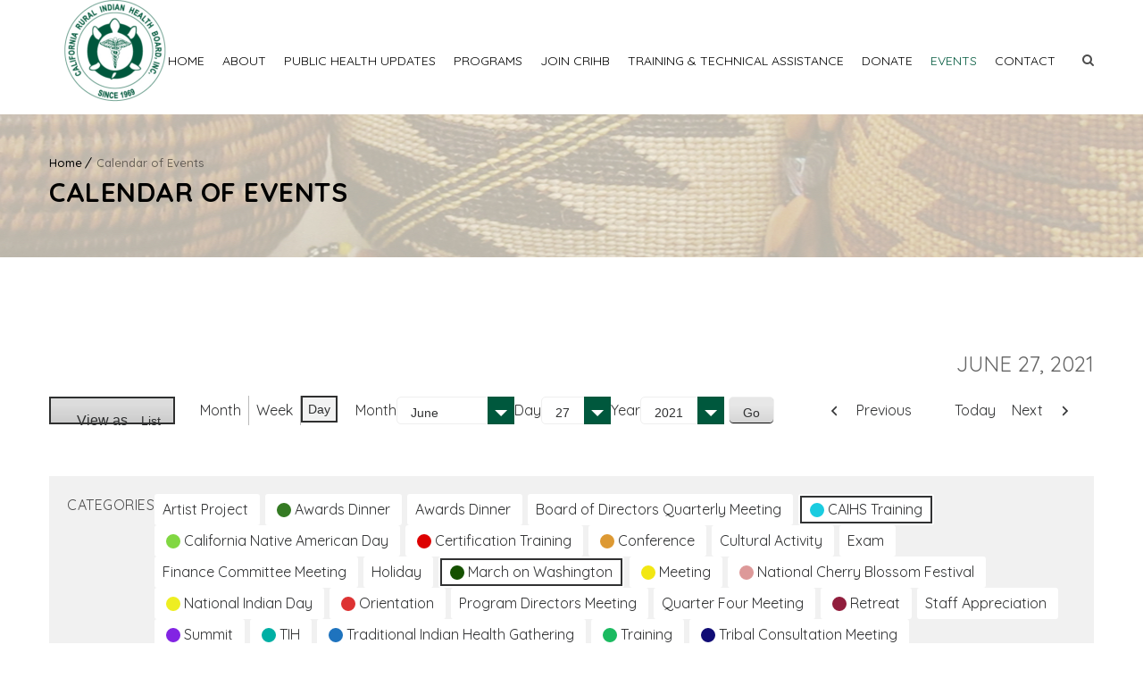

--- FILE ---
content_type: text/html; charset=UTF-8
request_url: https://crihb.org/events-calendar/?yr=2021&month=6&dy&cid=my-calendar&time=day&mcat=14,4
body_size: 10759
content:


<!DOCTYPE html> <!--[if IE 7 ]><html lang="en-gb" class="isie ie7 oldie no-js"> <![endif]--> <!--[if IE 8 ]><html lang="en-gb" class="isie ie8 oldie no-js"> <![endif]--> <!--[if IE 9 ]><html lang="en-gb" class="isie ie9 no-js"> <![endif]--> <!--[if (gt IE 9)|!(IE)]><!--><html lang="en-US"> <!--<![endif]--><head> <script type="text/javascript">
/* <![CDATA[ */
var gform;gform||(document.addEventListener("gform_main_scripts_loaded",function(){gform.scriptsLoaded=!0}),document.addEventListener("gform/theme/scripts_loaded",function(){gform.themeScriptsLoaded=!0}),window.addEventListener("DOMContentLoaded",function(){gform.domLoaded=!0}),gform={domLoaded:!1,scriptsLoaded:!1,themeScriptsLoaded:!1,isFormEditor:()=>"function"==typeof InitializeEditor,callIfLoaded:function(o){return!(!gform.domLoaded||!gform.scriptsLoaded||!gform.themeScriptsLoaded&&!gform.isFormEditor()||(gform.isFormEditor()&&console.warn("The use of gform.initializeOnLoaded() is deprecated in the form editor context and will be removed in Gravity Forms 3.1."),o(),0))},initializeOnLoaded:function(o){gform.callIfLoaded(o)||(document.addEventListener("gform_main_scripts_loaded",()=>{gform.scriptsLoaded=!0,gform.callIfLoaded(o)}),document.addEventListener("gform/theme/scripts_loaded",()=>{gform.themeScriptsLoaded=!0,gform.callIfLoaded(o)}),window.addEventListener("DOMContentLoaded",()=>{gform.domLoaded=!0,gform.callIfLoaded(o)}))},hooks:{action:{},filter:{}},addAction:function(o,r,e,t){gform.addHook("action",o,r,e,t)},addFilter:function(o,r,e,t){gform.addHook("filter",o,r,e,t)},doAction:function(o){gform.doHook("action",o,arguments)},applyFilters:function(o){return gform.doHook("filter",o,arguments)},removeAction:function(o,r){gform.removeHook("action",o,r)},removeFilter:function(o,r,e){gform.removeHook("filter",o,r,e)},addHook:function(o,r,e,t,n){null==gform.hooks[o][r]&&(gform.hooks[o][r]=[]);var d=gform.hooks[o][r];null==n&&(n=r+"_"+d.length),gform.hooks[o][r].push({tag:n,callable:e,priority:t=null==t?10:t})},doHook:function(r,o,e){var t;if(e=Array.prototype.slice.call(e,1),null!=gform.hooks[r][o]&&((o=gform.hooks[r][o]).sort(function(o,r){return o.priority-r.priority}),o.forEach(function(o){"function"!=typeof(t=o.callable)&&(t=window[t]),"action"==r?t.apply(null,e):e[0]=t.apply(null,e)})),"filter"==r)return e[0]},removeHook:function(o,r,t,n){var e;null!=gform.hooks[o][r]&&(e=(e=gform.hooks[o][r]).filter(function(o,r,e){return!!(null!=n&&n!=o.tag||null!=t&&t!=o.priority)}),gform.hooks[o][r]=e)}});
/* ]]> */
</script>
<meta charset="UTF-8"><meta name='viewport' content='width=device-width, initial-scale=1'><meta http-equiv="X-UA-Compatible" content="IE=edge"><meta name='robots' content='index, follow, max-image-preview:large, max-snippet:-1, max-video-preview:-1' /><link rel="stylesheet" media="print" onload="this.onload=null;this.media='all';" id="ao_optimized_gfonts" href="https://fonts.googleapis.com/css?family=Lato:100,300,regular,700,900%7COpen+Sans:300%7CIndie+Flower:regular%7COswald:300,regular,700%7CQuicksand%3A400%2C400italic%2C500%2C600%2C700%2C800%7CYanone+Kaffeesatz&#038;subset=latin%2Clatin-ext&amp;display=swap"><link media="all" href="https://crihb.org/wp-content/cache/autoptimize/css/autoptimize_2298682bbc577c29fbfc73360dfb3dd3.css" rel="stylesheet"><style media="screen">.uam_login_form{position:relative}.uam_login_form .input{display:block}.uam_login_form .input_label{display:block}.uam_login_form .checkbox_label{left:20px}.uam_login_form .button{display:block}</style><title>Calendar of Events - California Rural Indian Health Board</title><link rel="canonical" href="https://crihb.org/events-calendar/" /><meta property="og:locale" content="en_US" /><meta property="og:type" content="article" /><meta property="og:title" content="Calendar of Events - California Rural Indian Health Board" /><meta property="og:url" content="https://crihb.org/events-calendar/" /><meta property="og:site_name" content="California Rural Indian Health Board" /><meta property="article:modified_time" content="2025-02-27T16:10:28+00:00" /><meta name="twitter:card" content="summary_large_image" /><meta name="twitter:label1" content="Est. reading time" /><meta name="twitter:data1" content="1 minute" /> <script type="application/ld+json" class="yoast-schema-graph">{"@context":"https://schema.org","@graph":[{"@type":"WebPage","@id":"https://crihb.org/events-calendar/","url":"https://crihb.org/events-calendar/","name":"Calendar of Events - California Rural Indian Health Board","isPartOf":{"@id":"https://crihb.org/#website"},"datePublished":"2019-05-30T21:26:14+00:00","dateModified":"2025-02-27T16:10:28+00:00","breadcrumb":{"@id":"https://crihb.org/events-calendar/#breadcrumb"},"inLanguage":"en-US","potentialAction":[{"@type":"ReadAction","target":["https://crihb.org/events-calendar/"]}]},{"@type":"BreadcrumbList","@id":"https://crihb.org/events-calendar/#breadcrumb","itemListElement":[{"@type":"ListItem","position":1,"name":"Home","item":"https://crihb.org/"},{"@type":"ListItem","position":2,"name":"Calendar of Events"}]},{"@type":"WebSite","@id":"https://crihb.org/#website","url":"https://crihb.org/","name":"California Rural Indian Health Board","description":"California Rural Indian Health Board","potentialAction":[{"@type":"SearchAction","target":{"@type":"EntryPoint","urlTemplate":"https://crihb.org/?s={search_term_string}"},"query-input":{"@type":"PropertyValueSpecification","valueRequired":true,"valueName":"search_term_string"}}],"inLanguage":"en-US"}]}</script> <link rel='dns-prefetch' href='//maps.googleapis.com' /><link href='https://fonts.gstatic.com' crossorigin='anonymous' rel='preconnect' /><link rel="alternate" type="application/rss+xml" title="California Rural Indian Health Board &raquo; Feed" href="https://crihb.org/feed/" /><link rel="alternate" type="application/rss+xml" title="California Rural Indian Health Board &raquo; Comments Feed" href="https://crihb.org/comments/feed/" /><link rel="alternate" title="oEmbed (JSON)" type="application/json+oembed" href="https://crihb.org/wp-json/oembed/1.0/embed?url=https%3A%2F%2Fcrihb.org%2Fevents-calendar%2F" /><link rel="alternate" title="oEmbed (XML)" type="text/xml+oembed" href="https://crihb.org/wp-json/oembed/1.0/embed?url=https%3A%2F%2Fcrihb.org%2Fevents-calendar%2F&#038;format=xml" /><link rel='stylesheet' id='dashicons-css' href='https://crihb.org/wp-includes/css/dashicons.min.css?ver=6.9' type='text/css' media='all' /> <script type="text/javascript" src="https://crihb.org/wp-includes/js/jquery/jquery.min.js?ver=3.7.1" id="jquery-core-js"></script> <script type="text/javascript" id="layerslider-js-extra">var LS_Meta = {"v":"6.1.6"};
//# sourceURL=layerslider-js-extra</script> <meta name="generator" content="Powered by LayerSlider 6.1.6 - Multi-Purpose, Responsive, Parallax, Mobile-Friendly Slider Plugin for WordPress." /><link rel="https://api.w.org/" href="https://crihb.org/wp-json/" /><link rel="alternate" title="JSON" type="application/json" href="https://crihb.org/wp-json/wp/v2/pages/74440" /><link rel="EditURI" type="application/rsd+xml" title="RSD" href="https://crihb.org/xmlrpc.php?rsd" /><link rel='shortlink' href='https://crihb.org/?p=74440' /> <script type="text/javascript">var ajaxurl = "https:\/\/crihb.org\/wp-admin\/admin-ajax.php";      
		var security = "6adf7737e3";</script> <meta name="generator" content="Powered by Visual Composer - drag and drop page builder for WordPress."/> <!--[if lte IE 9]><link rel="stylesheet" type="text/css" href="https://crihb.org/wp-content/plugins/js_composer/assets/css/vc_lte_ie9.min.css" media="screen"><![endif]--><meta name="generator" content="Powered by Slider Revolution 6.2.1 - responsive, Mobile-Friendly Slider Plugin for WordPress with comfortable drag and drop interface." /><link rel="icon" href="https://crihb.org/wp-content/uploads/2017/07/CRIHB-logo-iphone-57x57.png" sizes="32x32" /><link rel="icon" href="https://crihb.org/wp-content/uploads/2017/07/CRIHB-logo-iphone-57x57.png" sizes="192x192" /><link rel="apple-touch-icon" href="https://crihb.org/wp-content/uploads/2017/07/CRIHB-logo-iphone-57x57.png" /><meta name="msapplication-TileImage" content="https://crihb.org/wp-content/uploads/2017/07/CRIHB-logo-iphone-57x57.png" /> <noscript><style type="text/css">.wpb_animate_when_almost_visible { opacity: 1; }</style></noscript>  <script>(function(w,d,s,l,i){w[l]=w[l]||[];w[l].push({'gtm.start':
	new Date().getTime(),event:'gtm.js'});var f=d.getElementsByTagName(s)[0],
	j=d.createElement(s),dl=l!='dataLayer'?'&l='+l:'';j.async=true;j.src=
	'https://www.googletagmanager.com/gtm.js?id='+i+dl;f.parentNode.insertBefore(j,f);
	})(window,document,'script','dataLayer','GTM-NG4BRDD');</script> </head><body class="wp-singular page-template-default page page-id-74440 wp-theme-onelife fl-builder-2-10-0-5 fl-no-js my-calendar layout-wide fullwidth-header semi-transparent-header sticky-header standard-header woo-type1 onelife wpb-js-composer js-comp-ver-5.1.1 vc_responsive"><div class="wrapper"><div class="inner-wrapper"><div id="header-wrapper"><header id="header"><form method="get" id="searchform" action="https://crihb.org/" class="dt-searchform"><div class="container"> <input id="s" name="s" type="text" 
 value="Enter Keyword" class="text_input"
 onblur="if(this.value==''){this.value='Enter Keyword';}"
 onfocus="if(this.value =='Enter Keyword') {this.value=''; }" /> <input name="submit" type="submit"  value="Go" /><div class="dt_search_close"> <a href="#"><i class="fa fa-times"></i></a></div></div></form><div id="main-header-wrapper" class="main-header-wrapper"><div class="container"><div class="main-header"><div id="logo"> <a href="https://crihb.org/" title="California Rural Indian Health Board"> <img class="normal_logo" src="https://crihb.org/wp-content/uploads/2017/03/CRIHB-Logo-Green-transp-e1504500192596.png" alt="California Rural Indian Health Board" title="California Rural Indian Health Board" /> <img class="retina_logo" src="https://crihb.org/wp-content/uploads/2017/07/CRIHB-logo-iphone-114x114.png" alt="California Rural Indian Health Board" title="California Rural Indian Health Board" style="width:105px;; height:105px;;"/> </a></div><div id="menu-wrapper" class="menu-wrapper menu-active-highlight-grey"><div class="dt-menu-toggle" id="dt-menu-toggle"> Menu <span class="dt-menu-toggle-icon"></span></div><nav id="main-menu" class="menu-header-menu-container"><ul class="menu"><li id="menu-item-10190" class="menu-item menu-item-type-custom menu-item-object-custom menu-item-home menu-item-depth-0 menu-item-simple-parent "><a href="https://crihb.org">Home</a></li><li id="menu-item-6221" class="menu-item menu-item-type-post_type menu-item-object-page menu-item-has-children menu-item-depth-0 menu-item-simple-parent "><a href="https://crihb.org/about/">About</a><ul class="sub-menu animate fadeInLeft"><li id="menu-item-3048" class="menu-item menu-item-type-post_type menu-item-object-page menu-item-depth-1"><a href="https://crihb.org/about/board-of-directors/">Board of Directors</a></li><li id="menu-item-3462" class="menu-item menu-item-type-post_type menu-item-object-page menu-item-depth-1"><a href="https://crihb.org/about/tribal-health-programs/">Tribal Health Programs</a></li><li id="menu-item-81307" class="menu-item menu-item-type-post_type menu-item-object-page menu-item-depth-1"><a href="https://crihb.org/meet-the-team/">Meet the Team</a></li><li id="menu-item-3171" class="menu-item menu-item-type-post_type menu-item-object-page menu-item-depth-1"><a href="https://crihb.org/about/accomplishments/">Accomplishments</a></li><li id="menu-item-4416" class="menu-item menu-item-type-post_type menu-item-object-page menu-item-depth-1"><a href="https://crihb.org/news/">News</a></li><li id="menu-item-75156" class="menu-item menu-item-type-custom menu-item-object-custom menu-item-has-children menu-item-depth-1"><a href="/wp-admin/">Members Only</a><ul class="sub-menu "><li id="menu-item-75154" class="menu-item menu-item-type-post_type menu-item-object-page menu-item-depth-2"><a href="https://crihb.org/crihb-members/">CRIHB Members</a></li><li id="menu-item-75155" class="menu-item menu-item-type-post_type menu-item-object-page menu-item-depth-2"><a href="https://crihb.org/members-only/">Members Only</a></li></ul> <a class="dt-menu-expand" href="javascript:void(0)">+</a></li><li id="menu-item-81345" class="menu-item menu-item-type-post_type menu-item-object-page menu-item-depth-1"><a href="https://crihb.org/careers/">Careers</a></li></ul> <a class="dt-menu-expand" href="javascript:void(0)">+</a></li><li id="menu-item-78900" class="menu-item menu-item-type-post_type menu-item-object-page menu-item-depth-0 menu-item-simple-parent "><a href="https://crihb.org/prevention-and-education/public-health/">Public Health Updates</a></li><li id="menu-item-4498" class="menu-item menu-item-type-custom menu-item-object-custom menu-item-has-children menu-item-depth-0 menu-item-simple-parent "><a href="#">Programs</a><ul class="sub-menu animate fadeInLeft"><li id="menu-item-3121" class="menu-item menu-item-type-post_type menu-item-object-page menu-item-has-children menu-item-depth-1"><a href="https://crihb.org/prevention-and-education/">Prevention and Education</a><ul class="sub-menu "><li id="menu-item-74525" class="menu-item menu-item-type-post_type menu-item-object-page menu-item-depth-2"><a href="https://crihb.org/dental-transformation-initiative/">Dental Transformation Initiative</a></li><li id="menu-item-74973" class="menu-item menu-item-type-post_type menu-item-object-page menu-item-depth-2"><a href="https://crihb.org/dvpi/">Domestic Violence Prevention Initiative</a></li><li id="menu-item-3793" class="menu-item menu-item-type-post_type menu-item-object-page menu-item-depth-2"><a href="https://crihb.org/acorns/">Health and Wellness (ACORNS)</a></li><li id="menu-item-3124" class="menu-item menu-item-type-post_type menu-item-object-page menu-item-depth-2"><a href="https://crihb.org/injury-prevention/">Injury Prevention</a></li><li id="menu-item-79154" class="menu-item menu-item-type-post_type menu-item-object-page menu-item-depth-2"><a href="https://crihb.org/prevention-and-education/opioid-response/">Opioid Response Projects</a></li><li id="menu-item-78901" class="menu-item menu-item-type-post_type menu-item-object-page menu-item-depth-2"><a href="https://crihb.org/prevention-and-education/public-health/">Public Health Updates</a></li><li id="menu-item-3122" class="menu-item menu-item-type-post_type menu-item-object-page menu-item-depth-2"><a href="https://crihb.org/life-is-sacred/">Suicide Prevention</a></li><li id="menu-item-3123" class="menu-item menu-item-type-post_type menu-item-object-page menu-item-depth-2"><a href="https://crihb.org/tobacco-control/">Tobacco and Cancer</a></li></ul> <a class="dt-menu-expand" href="javascript:void(0)">+</a></li><li id="menu-item-75026" class="menu-item menu-item-type-custom menu-item-object-custom menu-item-has-children menu-item-depth-1"><a href="#">Children and Youth</a><ul class="sub-menu "><li id="menu-item-3641" class="menu-item menu-item-type-post_type menu-item-object-page menu-item-depth-2"><a href="https://crihb.org/child-care-development/">Child Care &#038; Development Fund (CCDF) Program</a></li><li id="menu-item-3640" class="menu-item menu-item-type-post_type menu-item-object-page menu-item-depth-2"><a href="https://crihb.org/tribal-head-start/">Tribal Head Start</a></li></ul> <a class="dt-menu-expand" href="javascript:void(0)">+</a></li><li id="menu-item-3183" class="menu-item menu-item-type-post_type menu-item-object-page menu-item-has-children menu-item-depth-1"><a href="https://crihb.org/health-center-operations/">Clinic Operations</a><ul class="sub-menu "><li id="menu-item-3185" class="menu-item menu-item-type-post_type menu-item-object-page menu-item-depth-2"><a href="https://crihb.org/crihb-options/">CRIHB Options</a></li><li id="menu-item-3184" class="menu-item menu-item-type-post_type menu-item-object-page menu-item-depth-2"><a href="https://crihb.org/health-center-operations/dental-support-center/">Dental Support Center</a></li><li id="menu-item-3799" class="menu-item menu-item-type-post_type menu-item-object-page menu-item-depth-2"><a href="https://crihb.org/health-center-operations/electronic-health-records/">Electronic Health Records</a></li><li id="menu-item-3798" class="menu-item menu-item-type-post_type menu-item-object-page menu-item-depth-2"><a href="https://crihb.org/health-center-operations/information-technology-support/">Information Systems Management</a></li><li id="menu-item-3187" class="menu-item menu-item-type-post_type menu-item-object-page menu-item-depth-2"><a href="https://crihb.org/health-center-operations/medical-billing-and-coding/">Medical Billing and Coding</a></li><li id="menu-item-3188" class="menu-item menu-item-type-post_type menu-item-object-page menu-item-depth-2"><a href="https://crihb.org/health-center-operations/pharmacy/">Pharmacy</a></li><li id="menu-item-3186" class="menu-item menu-item-type-post_type menu-item-object-page menu-item-depth-2"><a href="https://crihb.org/practice-facilitation/">Practice Facilitation</a></li><li id="menu-item-3803" class="menu-item menu-item-type-post_type menu-item-object-page menu-item-depth-2"><a href="https://crihb.org/health-center-operations/telehealth-2/">Telehealth</a></li><li id="menu-item-3797" class="menu-item menu-item-type-post_type menu-item-object-page menu-item-depth-2"><a href="https://crihb.org/health-center-operations/tribal-health-nextgen-consortium/">Tribal Health NextGen Consortium</a></li><li id="menu-item-4611" class="menu-item menu-item-type-post_type menu-item-object-page menu-item-depth-2"><a href="https://crihb.org/health-center-operations/tribal-medi-cal-administrative-activities/">Tribal Medi-Cal Administrative Activities</a></li></ul> <a class="dt-menu-expand" href="javascript:void(0)">+</a></li><li id="menu-item-10558" class="menu-item menu-item-type-custom menu-item-object-custom menu-item-has-children menu-item-depth-1"><a href="#">Data &#038; Research</a><ul class="sub-menu "><li id="menu-item-3805" class="menu-item menu-item-type-post_type menu-item-object-page menu-item-depth-2"><a href="https://crihb.org/institutional-review-board/">Institutional Review Board</a></li><li id="menu-item-75082" class="menu-item menu-item-type-post_type menu-item-object-page menu-item-depth-2"><a href="https://crihb.org/ctec/">California Tribal Epidemiology Center</a></li></ul> <a class="dt-menu-expand" href="javascript:void(0)">+</a></li><li id="menu-item-4274" class="menu-item menu-item-type-post_type menu-item-object-page menu-item-depth-1"><a href="https://crihb.org/policyandadvocacy/">Policy &#038; Advocacy</a></li></ul> <a class="dt-menu-expand" href="javascript:void(0)">+</a></li><li id="menu-item-3118" class="menu-item menu-item-type-post_type menu-item-object-page menu-item-depth-0 menu-item-simple-parent "><a href="https://crihb.org/join-crihb/">Join CRIHB</a></li><li id="menu-item-3179" class="menu-item menu-item-type-post_type menu-item-object-page menu-item-has-children menu-item-depth-0 menu-item-simple-parent "><a href="https://crihb.org/trainings-and-technical-assistance/">Training &#038; Technical Assistance</a><ul class="sub-menu animate fadeInLeft"><li id="menu-item-3127" class="menu-item menu-item-type-post_type menu-item-object-page menu-item-depth-1"><a href="https://crihb.org/prevention-and-education/emergency-preparedness/">Emergency Preparedness Resources</a></li><li id="menu-item-3695" class="menu-item menu-item-type-post_type menu-item-object-page menu-item-depth-1"><a href="https://crihb.org/training-programs/">Training Programs</a></li><li id="menu-item-10598" class="menu-item menu-item-type-post_type menu-item-object-page menu-item-depth-1"><a href="https://crihb.org/technical-assistance-2/">Technical Assistance</a></li></ul> <a class="dt-menu-expand" href="javascript:void(0)">+</a></li><li id="menu-item-3049" class="menu-item menu-item-type-post_type menu-item-object-page menu-item-depth-0 menu-item-simple-parent "><a href="https://crihb.org/about/donatenow/">Donate</a></li><li id="menu-item-74442" class="menu-item menu-item-type-post_type menu-item-object-page current-menu-item page_item page-item-74440 current_page_item menu-item-depth-0 menu-item-simple-parent "><a href="https://crihb.org/events-calendar/">Events</a></li><li id="menu-item-4415" class="menu-item menu-item-type-post_type menu-item-object-page menu-item-depth-0 menu-item-simple-parent "><a href="https://crihb.org/contact-us/">Contact</a></li></ul></nav><div class="menu-icons-wrapper"><div class="search"> <a href="javascript:void(0)" class="dt-search-icon"> <span class="fa fa-search"> </span> </a></div></div></div></div></div></div></header></div><div id="main"><section class="main-title-section-wrapper default" style="background:url(https://crihb.org/wp-content/uploads/2017/05/NCTCC-Website-Slides.002.jpeg) center center repeat;"><div class="container"><div class="breadcrumb"><a href="https://crihb.org/">Home</a><span class="fa default"></span><span class="current">Calendar of Events</span></div><div class="main-title-section"><h1>Calendar of Events</h1></div></div></section><div class="container"><section id="primary" class="content-full-width"><div id="post-74440" class="post-74440 page type-page status-publish hentry"><div class="vc_row wpb_row vc_row-fluid"><div class="wpb_column vc_column_container vc_col-sm-12"><div class="vc_column-inner "><div class="wpb_wrapper"><div class="wpb_text_column wpb_content_element " ><div class="wpb_wrapper"><div id='my-calendar' class='mc-main mcjs listjs gridjs minijs ajaxjs twentyeighteen list day my-calendar' ><h2 id='mc_head_my-calendar' class='mc-single heading my-calendar-day'><span>June 27, 2021</span></h2><nav class="my-calendar-navigation" aria-label="Calendar (top)"><div class="my-calendar-header"><div class='mc-format'><span class='mc-active list'><span class="maybe-hide">View as </span>List</span></div><div class='mc-time'><ul><li><button type='button' id='mc_month-my-calendar' data-href='https://crihb.org/events-calendar/?cid=my-calendar&#038;dy&#038;mcat=14,4&#038;month=6&#038;time=month&#038;yr=2021' class='mc-navigation-button month'>Month</button></li><li><button type='button' id='mc_week-my-calendar' data-href='https://crihb.org/events-calendar/?cid=my-calendar&#038;dy=27&#038;mcat=14,4&#038;month=6&#038;time=week&#038;yr=2021' class='mc-navigation-button week'>Week</button></li><li><button type='button' id='mc_day-my-calendar' data-href='https://crihb.org/events-calendar/?cid=my-calendar&#038;dy=27&#038;mcat=14,4&#038;month=6&#038;time=day&#038;yr=2021' class='mc-navigation-button day mc-active' aria-pressed='true'>Day</button><li></ul></div><div class="my-calendar-date-switcher"><form class="mc-date-switcher" action="https://crihb.org/events-calendar/?yr=2021&#038;month=6&#038;dy&#038;cid=my-calendar&#038;time=day&#038;mcat=14,4" method="get"><div><input type="hidden" name="cid" value="my-calendar" /><input type="hidden" name="time" value="day" /><input type="hidden" name="mcat" value="14,4" /> <label class="maybe-hide" for="my-calendar-month">Month</label> <select id="my-calendar-month" name="month"><option value='1'>January</option><option value='2'>February</option><option value='3'>March</option><option value='4'>April</option><option value='5'>May</option><option value='6' selected='selected'>June</option><option value='7'>July</option><option value='8'>August</option><option value='9'>September</option><option value='10'>October</option><option value='11'>November</option><option value='12'>December</option> </select> <label class="maybe-hide" for="my-calendar-day">Day</label> <select id="my-calendar-day" name="dy"><option value='1'>1</option><option value='2'>2</option><option value='3'>3</option><option value='4'>4</option><option value='5'>5</option><option value='6'>6</option><option value='7'>7</option><option value='8'>8</option><option value='9'>9</option><option value='10'>10</option><option value='11'>11</option><option value='12'>12</option><option value='13'>13</option><option value='14'>14</option><option value='15'>15</option><option value='16'>16</option><option value='17'>17</option><option value='18'>18</option><option value='19'>19</option><option value='20'>20</option><option value='21'>21</option><option value='22'>22</option><option value='23'>23</option><option value='24'>24</option><option value='25'>25</option><option value='26'>26</option><option value='27' selected='selected'>27</option><option value='28'>28</option><option value='29'>29</option><option value='30'>30</option><option value='31'>31</option> </select> <label class="maybe-hide" for="my-calendar-year">Year</label> <select id="my-calendar-year" name="yr"><option value="2019">2019</option><option value="2020">2020</option><option value="2021" selected='selected'>2021</option><option value="2022">2022</option><option value="2023">2023</option><option value="2024">2024</option><option value="2025">2025</option><option value="2026">2026</option> </select> <input type="submit" class="button" value="Go" /></div></form></div><div class="my-calendar-nav"><ul><li class="my-calendar-prev"><button type="button" class="mc-navigation-button" id="mc_previous_my-calendar" data-href="https://crihb.org/events-calendar/?cid=my-calendar&#038;dy=26&#038;mcat=14,4&#038;month=06&#038;time=day&#038;yr=2021"><span class="mc-icon" aria-hidden="true"></span>Previous</button></li><li class="my-calendar-today"><button type="button" id="mc_today_my-calendar" data-href="https://crihb.org/events-calendar/?cid=my-calendar&#038;mcat=14,4&#038;time=day" class="mc-navigation-button today"><span class="mc-icon" aria-hidden="true"></span>Today</button></li><li class="my-calendar-next"><button type="button" class="mc-navigation-button" id="mc_next_my-calendar" data-href="https://crihb.org/events-calendar/?cid=my-calendar&#038;dy=28&#038;mcat=14,4&#038;month=06&#038;time=day&#038;yr=2021">Next<span class="mc-icon" aria-hidden="true"></span></button></li></ul></div></div></nav><div class="mc-content"><div id="mc-day-my-calendar" class="mc-day sunday sun past-day past-date no-events"></div></div><nav class="my-calendar-navigation" aria-label="Calendar (bottom)"><div class="mc_bottomnav my-calendar-footer"><div class="category-key no-icons"><h3 class="maybe-hide">Categories</h3><ul><li class="cat_artist-project"><button type="button" class="mc-navigation-button" id="mc_cat_25-my-calendar" data-href="https://crihb.org/events-calendar/?cid=my-calendar&#038;dy&#038;mcat=14,4,25&#038;month=6&#038;time=day&#038;yr=2021" ><span class="mc-category-title">Artist Project</span></button></li><li class="cat_awards-dinner"><button type="button" class="mc-navigation-button" id="mc_cat_9-my-calendar" data-href="https://crihb.org/events-calendar/?cid=my-calendar&#038;dy&#038;mcat=14,4,9&#038;month=6&#038;time=day&#038;yr=2021" ><span class="category-color-sample no-icon" style="background:#347a23;"> &nbsp; </span><span class="mc-category-title">Awards Dinner</span></button></li><li class="cat_awards-dinner"><button type="button" class="mc-navigation-button" id="mc_cat_24-my-calendar" data-href="https://crihb.org/events-calendar/?cid=my-calendar&#038;dy&#038;mcat=14,4,24&#038;month=6&#038;time=day&#038;yr=2021" ><span class="mc-category-title">Awards Dinner</span></button></li><li class="cat_board-of-directors-quarterly-meeting"><button type="button" class="mc-navigation-button" id="mc_cat_27-my-calendar" data-href="https://crihb.org/events-calendar/?cid=my-calendar&#038;dy&#038;mcat=14,4,27&#038;month=6&#038;time=day&#038;yr=2021" ><span class="mc-category-title">Board of Directors Quarterly Meeting</span></button></li><li class="cat_caihs-training current"><button type="button" class="mc-navigation-button" id="mc_cat_4-my-calendar" data-href="https://crihb.org/events-calendar/?cid=my-calendar&#038;dy&#038;mcat=14&#038;month=6&#038;time=day&#038;yr=2021" aria-pressed="true"><span class="category-color-sample no-icon" style="background:#1acce0;"> &nbsp; </span><span class="mc-category-title">CAIHS Training</span></button></li><li class="cat_california-native-american-day"><button type="button" class="mc-navigation-button" id="mc_cat_19-my-calendar" data-href="https://crihb.org/events-calendar/?cid=my-calendar&#038;dy&#038;mcat=14,4,19&#038;month=6&#038;time=day&#038;yr=2021" ><span class="category-color-sample no-icon" style="background:#81d742;"> &nbsp; </span><span class="mc-category-title">California Native American Day</span></button></li><li class="cat_certification-training"><button type="button" class="mc-navigation-button" id="mc_cat_8-my-calendar" data-href="https://crihb.org/events-calendar/?cid=my-calendar&#038;dy&#038;mcat=14,4,8&#038;month=6&#038;time=day&#038;yr=2021" ><span class="category-color-sample no-icon" style="background:#dd0000;"> &nbsp; </span><span class="mc-category-title">Certification Training</span></button></li><li class="cat_conference"><button type="button" class="mc-navigation-button" id="mc_cat_2-my-calendar" data-href="https://crihb.org/events-calendar/?cid=my-calendar&#038;dy&#038;mcat=14,4,2&#038;month=6&#038;time=day&#038;yr=2021" ><span class="category-color-sample no-icon" style="background:#dd9933;"> &nbsp; </span><span class="mc-category-title">Conference</span></button></li><li class="cat_cultural-activity"><button type="button" class="mc-navigation-button" id="mc_cat_26-my-calendar" data-href="https://crihb.org/events-calendar/?cid=my-calendar&#038;dy&#038;mcat=14,4,26&#038;month=6&#038;time=day&#038;yr=2021" ><span class="mc-category-title">Cultural Activity</span></button></li><li class="cat_exam"><button type="button" class="mc-navigation-button" id="mc_cat_30-my-calendar" data-href="https://crihb.org/events-calendar/?cid=my-calendar&#038;dy&#038;mcat=14,4,30&#038;month=6&#038;time=day&#038;yr=2021" ><span class="mc-category-title">Exam</span></button></li><li class="cat_finance-committee-meeting"><button type="button" class="mc-navigation-button" id="mc_cat_31-my-calendar" data-href="https://crihb.org/events-calendar/?cid=my-calendar&#038;dy&#038;mcat=14,4,31&#038;month=6&#038;time=day&#038;yr=2021" ><span class="mc-category-title">Finance Committee Meeting</span></button></li><li class="cat_holiday"><button type="button" class="mc-navigation-button" id="mc_cat_28-my-calendar" data-href="https://crihb.org/events-calendar/?cid=my-calendar&#038;dy&#038;mcat=14,4,28&#038;month=6&#038;time=day&#038;yr=2021" ><span class="mc-category-title">Holiday</span></button></li><li class="cat_march-on-washington current"><button type="button" class="mc-navigation-button" id="mc_cat_14-my-calendar" data-href="https://crihb.org/events-calendar/?cid=my-calendar&#038;dy&#038;mcat=4&#038;month=6&#038;time=day&#038;yr=2021" aria-pressed="true"><span class="category-color-sample no-icon" style="background:#155100;"> &nbsp; </span><span class="mc-category-title">March on Washington</span></button></li><li class="cat_meeting"><button type="button" class="mc-navigation-button" id="mc_cat_5-my-calendar" data-href="https://crihb.org/events-calendar/?cid=my-calendar&#038;dy&#038;mcat=14,4,5&#038;month=6&#038;time=day&#038;yr=2021" ><span class="category-color-sample no-icon" style="background:#f2e713;"> &nbsp; </span><span class="mc-category-title">Meeting</span></button></li><li class="cat_national-cherry-blossom-festival"><button type="button" class="mc-navigation-button" id="mc_cat_20-my-calendar" data-href="https://crihb.org/events-calendar/?cid=my-calendar&#038;dy&#038;mcat=14,4,20&#038;month=6&#038;time=day&#038;yr=2021" ><span class="category-color-sample no-icon" style="background:#dd9999;"> &nbsp; </span><span class="mc-category-title">National Cherry Blossom Festival</span></button></li><li class="cat_national-indian-day"><button type="button" class="mc-navigation-button" id="mc_cat_16-my-calendar" data-href="https://crihb.org/events-calendar/?cid=my-calendar&#038;dy&#038;mcat=14,4,16&#038;month=6&#038;time=day&#038;yr=2021" ><span class="category-color-sample no-icon" style="background:#eeee22;"> &nbsp; </span><span class="mc-category-title">National Indian Day</span></button></li><li class="cat_orientation"><button type="button" class="mc-navigation-button" id="mc_cat_18-my-calendar" data-href="https://crihb.org/events-calendar/?cid=my-calendar&#038;dy&#038;mcat=14,4,18&#038;month=6&#038;time=day&#038;yr=2021" ><span class="category-color-sample no-icon" style="background:#dd3333;"> &nbsp; </span><span class="mc-category-title">Orientation</span></button></li><li class="cat_program-directors-meeting"><button type="button" class="mc-navigation-button" id="mc_cat_21-my-calendar" data-href="https://crihb.org/events-calendar/?cid=my-calendar&#038;dy&#038;mcat=14,4,21&#038;month=6&#038;time=day&#038;yr=2021" ><span class="mc-category-title">Program Directors Meeting</span></button></li><li class="cat_quarter-four-meeting"><button type="button" class="mc-navigation-button" id="mc_cat_23-my-calendar" data-href="https://crihb.org/events-calendar/?cid=my-calendar&#038;dy&#038;mcat=14,4,23&#038;month=6&#038;time=day&#038;yr=2021" ><span class="mc-category-title">Quarter Four Meeting</span></button></li><li class="cat_retreat"><button type="button" class="mc-navigation-button" id="mc_cat_13-my-calendar" data-href="https://crihb.org/events-calendar/?cid=my-calendar&#038;dy&#038;mcat=14,4,13&#038;month=6&#038;time=day&#038;yr=2021" ><span class="category-color-sample no-icon" style="background:#911e3d;"> &nbsp; </span><span class="mc-category-title">Retreat</span></button></li><li class="cat_staff-appreciation"><button type="button" class="mc-navigation-button" id="mc_cat_29-my-calendar" data-href="https://crihb.org/events-calendar/?cid=my-calendar&#038;dy&#038;mcat=14,4,29&#038;month=6&#038;time=day&#038;yr=2021" ><span class="mc-category-title">Staff Appreciation</span></button></li><li class="cat_summit"><button type="button" class="mc-navigation-button" id="mc_cat_6-my-calendar" data-href="https://crihb.org/events-calendar/?cid=my-calendar&#038;dy&#038;mcat=14,4,6&#038;month=6&#038;time=day&#038;yr=2021" ><span class="category-color-sample no-icon" style="background:#8224e3;"> &nbsp; </span><span class="mc-category-title">Summit</span></button></li><li class="cat_tih"><button type="button" class="mc-navigation-button" id="mc_cat_11-my-calendar" data-href="https://crihb.org/events-calendar/?cid=my-calendar&#038;dy&#038;mcat=14,4,11&#038;month=6&#038;time=day&#038;yr=2021" ><span class="category-color-sample no-icon" style="background:#00afa4;"> &nbsp; </span><span class="mc-category-title">TIH</span></button></li><li class="cat_traditional-indian-health-gathering"><button type="button" class="mc-navigation-button" id="mc_cat_17-my-calendar" data-href="https://crihb.org/events-calendar/?cid=my-calendar&#038;dy&#038;mcat=14,4,17&#038;month=6&#038;time=day&#038;yr=2021" ><span class="category-color-sample no-icon" style="background:#1e73be;"> &nbsp; </span><span class="mc-category-title">Traditional Indian Health Gathering</span></button></li><li class="cat_training"><button type="button" class="mc-navigation-button" id="mc_cat_3-my-calendar" data-href="https://crihb.org/events-calendar/?cid=my-calendar&#038;dy&#038;mcat=14,4,3&#038;month=6&#038;time=day&#038;yr=2021" ><span class="category-color-sample no-icon" style="background:#1bba60;"> &nbsp; </span><span class="mc-category-title">Training</span></button></li><li class="cat_tribal-consultation-meeting"><button type="button" class="mc-navigation-button" id="mc_cat_12-my-calendar" data-href="https://crihb.org/events-calendar/?cid=my-calendar&#038;dy&#038;mcat=14,4,12&#038;month=6&#038;time=day&#038;yr=2021" ><span class="category-color-sample no-icon" style="background:#100c75;"> &nbsp; </span><span class="mc-category-title">Tribal Consultation Meeting</span></button></li><li class="cat_tribal-governments-consultation-committee"><button type="button" class="mc-navigation-button" id="mc_cat_22-my-calendar" data-href="https://crihb.org/events-calendar/?cid=my-calendar&#038;dy&#038;mcat=14,4,22&#038;month=6&#038;time=day&#038;yr=2021" ><span class="mc-category-title">Tribal Governments Consultation Committee</span></button></li><li class="cat_webinar"><button type="button" class="mc-navigation-button" id="mc_cat_15-my-calendar" data-href="https://crihb.org/events-calendar/?cid=my-calendar&#038;dy&#038;mcat=14,4,15&#038;month=6&#038;time=day&#038;yr=2021" ><span class="category-color-sample no-icon" style="background:#ea319a;"> &nbsp; </span><span class="mc-category-title">Webinar</span></button></li><li class="cat_workshop"><button type="button" class="mc-navigation-button" id="mc_cat_1-my-calendar" data-href="https://crihb.org/events-calendar/?cid=my-calendar&#038;dy&#038;mcat=14,4,1&#038;month=6&#038;time=day&#038;yr=2021" ><span class="category-color-sample no-icon" style="background:#2d6493;"> &nbsp; </span><span class="mc-category-title">Workshop</span></button></li><li class='all-categories'><button type='button' class='mc-navigation-button' id='mc_cat_all-my-calendar' data-href='https://crihb.org/events-calendar/?yr=2021&#038;month=6&#038;dy&#038;cid=my-calendar&#038;time=day'><span>All Categories</span></button></li></ul></div><div class='mc-print'><a id='mc_print-my-calendar' href='https://crihb.org?cid=mc-print-view&#038;dy=27&#038;format=list&#038;href=https%3A%2F%2Fcrihb.org%2Fevents-calendar%2F%3Fyr%3D2021%26month%3D6%26dy%26cid%3Dmy-calendar%26time%3Dday%26mcat%3D14%2C4&#038;mcat=14&#038;month=6&#038;time=day&#038;yr=2021' rel='nofollow'><span class='mc-icon' aria-hidden='true'></span>Print<span class="maybe-hide"> View</span></a></div><div class='mc-export mc-subscribe'><ul><li class='ics google'><a href='https://www.google.com/calendar/render?cid=webcal://crihb.org/feed/my-calendar-google/' rel='nofollow'><span class='mc-icon' aria-hidden='true'></span><span class="maybe-hide">Subscribe in </span>Google</a></li><li class='ics ical'><a href='webcal://crihb.org/feed/my-calendar-google/' rel='nofollow'><span class='mc-icon' aria-hidden='true'></span><span class="maybe-hide">Subscribe in </span>iCal</a></li></ul></div><div class='mc-export mc-download'><ul><li class='ics google'><a href='https://www.google.com/calendar/render?cid=https://crihb.org/feed/my-calendar-ics/?cid=my-calendar&#038;dy=27&#038;format=list&#038;mcat=14&#038;month=6&#038;nmonth=06&#038;nyr=2021&#038;time=day&#038;yr=2021' rel='nofollow'><span class='mc-icon' aria-hidden='true'></span><span class="maybe-hide">Export to </span>Google</a></li><li class='ics ical'><a href='https://crihb.org/feed/my-calendar-ics/?cid=my-calendar&#038;dy=27&#038;format=list&#038;mcat=14&#038;month=6&#038;nmonth=06&#038;nyr=2021&#038;time=day&#038;yr=2021' rel='nofollow'><span class='mc-icon' aria-hidden='true'></span><span class="maybe-hide">Export to </span>iCal</a></li></ul></div></div></nav></div></div></div></div></div></div></div></div><div class="dt-sc-hr"></div><div class="dt-sc-clear"></div><section class="commententries"><div id="comments" class="comments-area"></div></section></section></div></div><footer id="footer"><div class="footer-widgets"><div class="container"><div class='column dt-sc-one-fourth first'><aside id="text-7" class="widget widget_text"><div class="textwidget"><div class='dt-sc-hr-invisible-small '></div><p>CRIHB is a network of Tribal Health Programs, which are controlled and sanctioned by Indian people, and their Tribal Governments.</p><p>1020 Sundown Way<br /> Roseville, CA 95661<br /> Phone: 916-929-9761<br /> Fax: 916-771-9470</p></div></aside></div><div class='column dt-sc-one-fourth '><aside id="text-8" class="widget widget_text"><h3 class="widgettitle">Career Opportunities</h3><div class="textwidget"><ul><li><a href="https://crihb.org/careers">Career Opportunities</a></li><li><a href="https://crihb.org/about/careers/post-a-job/">Post Job Announcements</a></li></ul></div></aside></div><div class='column dt-sc-one-fourth '><aside id="text-9" class="widget widget_text"><h3 class="widgettitle">Quick Links</h3><div class="textwidget"><ul><li style="list-style-type: none;"><ul><li><a href="https://crihb.org/about/donatenow/"> Donate Now</a></li><li><a href="/events-calendar/">Upcoming Events</a></li><li><a href="https://crihb.org/training-programs/">Training Programs</a></li><li><a href="https://crihb.org/technical-assistance-2/">Technical Assistance</a></li><li><a href="https://crihb.org/about/tribal-health-programs/">Tribal Health Programs</a></li><li><a href="https://ctn.caltelehealth.org/signin.aspx?returnurl=/">Telehealth Scheduling</a></li><li><a href="https://crihb.org/privacypolicy/">Privacy Policy &amp; Terms of Service</a></li></ul></li></ul></div></aside><aside id="media_image-3" class="widget widget_media_image"><a href="http://www.calendow.org/"><img width="200" height="96" src="https://crihb.org/wp-content/uploads/2018/03/HHH_logo_big-300x144.png" class="image wp-image-11032  attachment-200x96 size-200x96" alt="" style="max-width: 100%; height: auto;" decoding="async" loading="lazy" srcset="https://crihb.org/wp-content/uploads/2018/03/HHH_logo_big-300x144.png 300w, https://crihb.org/wp-content/uploads/2018/03/HHH_logo_big.png 490w" sizes="auto, (max-width: 200px) 100vw, 200px" /></a></aside></div><div class='column dt-sc-one-fourth '><aside id="text-12" class="widget widget_text"><h3 class="widgettitle">Follow Us</h3><div class="textwidget"><p><a title="" href="https://www.facebook.com/CRIHB/"> <span class="fa fa-facebook"> </span> </a> <a title="" href="https://twitter.com/crihb?lang=en"> <span class="fa fa-twitter"> </span> </a> <a title="" href=""> <span class="fa fa-rss"> </span> </a></p></div></aside></div></div></div><div class="footer-copyright"><div class="container">Copyright © 2026 California Rural Indian Health Board. All Rights Reserved.</div></div></footer></div></div> <script type="speculationrules">{"prefetch":[{"source":"document","where":{"and":[{"href_matches":"/*"},{"not":{"href_matches":["/wp-*.php","/wp-admin/*","/wp-content/uploads/*","/wp-content/*","/wp-content/plugins/*","/wp-content/themes/onelife/*","/*\\?(.+)"]}},{"not":{"selector_matches":"a[rel~=\"nofollow\"]"}},{"not":{"selector_matches":".no-prefetch, .no-prefetch a"}}]},"eagerness":"conservative"}]}</script> <script type="text/javascript" src="https://maps.googleapis.com/maps/api/js?key&amp;ver=6.9" id="google_map_api-js"></script> <script type="text/javascript" src="https://crihb.org/wp-includes/js/dist/hooks.min.js?ver=dd5603f07f9220ed27f1" id="wp-hooks-js"></script> <script type="text/javascript" src="https://crihb.org/wp-includes/js/dist/i18n.min.js?ver=c26c3dc7bed366793375" id="wp-i18n-js"></script> <script type="text/javascript" id="wp-i18n-js-after">wp.i18n.setLocaleData( { 'text direction\u0004ltr': [ 'ltr' ] } );
//# sourceURL=wp-i18n-js-after</script> <script type="text/javascript" id="contact-form-7-js-before">var wpcf7 = {
    "api": {
        "root": "https:\/\/crihb.org\/wp-json\/",
        "namespace": "contact-form-7\/v1"
    },
    "cached": 1
};
//# sourceURL=contact-form-7-js-before</script> <script type="text/javascript" id="jq.easetotop-js-before">var dttheme_urls = {
		 theme_base_url:'https://crihb.org/wp-content/themes/onelife'
 		,framework_base_url:'https://crihb.org/wp-content/themes/onelife/framework/'
 		,ajaxurl:'https://crihb.org/wp-admin/admin-ajax.php'
 		,url:'https://crihb.org'
 		,stickynav:'enable'
 		,stickyele:'.main-header-wrapper'
 		,isRTL:''
 		,loadingbar:'disable'
 		,nicescroll:'disable'
	};

//# sourceURL=jq.easetotop-js-before</script> <script type="text/javascript" id="jq.custom-js-extra">var DtCustomObject = {"advOptions":"Show Advanced Options"};
//# sourceURL=jq.custom-js-extra</script> <script type="text/javascript" src="https://crihb.org/wp-includes/js/dist/dom-ready.min.js?ver=f77871ff7694fffea381" id="wp-dom-ready-js"></script> <script type="text/javascript" src="https://crihb.org/wp-includes/js/dist/a11y.min.js?ver=cb460b4676c94bd228ed" id="wp-a11y-js"></script> <script type="text/javascript" id="mc.mcjs-js-extra">var my_calendar = {"grid":"true","list":"true","mini":"true","ajax":"true","links":"false","newWindow":"New tab","subscribe":"Subscribe","export":"Export","action":"mcjs_action","security":"3f62aa05d7","ajaxurl":"https://crihb.org/wp-admin/admin-ajax.php"};
//# sourceURL=mc.mcjs-js-extra</script> <script id="wp-emoji-settings" type="application/json">{"baseUrl":"https://s.w.org/images/core/emoji/17.0.2/72x72/","ext":".png","svgUrl":"https://s.w.org/images/core/emoji/17.0.2/svg/","svgExt":".svg","source":{"concatemoji":"https://crihb.org/wp-includes/js/wp-emoji-release.min.js?ver=6.9"}}</script> <script type="module">/*! This file is auto-generated */
const a=JSON.parse(document.getElementById("wp-emoji-settings").textContent),o=(window._wpemojiSettings=a,"wpEmojiSettingsSupports"),s=["flag","emoji"];function i(e){try{var t={supportTests:e,timestamp:(new Date).valueOf()};sessionStorage.setItem(o,JSON.stringify(t))}catch(e){}}function c(e,t,n){e.clearRect(0,0,e.canvas.width,e.canvas.height),e.fillText(t,0,0);t=new Uint32Array(e.getImageData(0,0,e.canvas.width,e.canvas.height).data);e.clearRect(0,0,e.canvas.width,e.canvas.height),e.fillText(n,0,0);const a=new Uint32Array(e.getImageData(0,0,e.canvas.width,e.canvas.height).data);return t.every((e,t)=>e===a[t])}function p(e,t){e.clearRect(0,0,e.canvas.width,e.canvas.height),e.fillText(t,0,0);var n=e.getImageData(16,16,1,1);for(let e=0;e<n.data.length;e++)if(0!==n.data[e])return!1;return!0}function u(e,t,n,a){switch(t){case"flag":return n(e,"\ud83c\udff3\ufe0f\u200d\u26a7\ufe0f","\ud83c\udff3\ufe0f\u200b\u26a7\ufe0f")?!1:!n(e,"\ud83c\udde8\ud83c\uddf6","\ud83c\udde8\u200b\ud83c\uddf6")&&!n(e,"\ud83c\udff4\udb40\udc67\udb40\udc62\udb40\udc65\udb40\udc6e\udb40\udc67\udb40\udc7f","\ud83c\udff4\u200b\udb40\udc67\u200b\udb40\udc62\u200b\udb40\udc65\u200b\udb40\udc6e\u200b\udb40\udc67\u200b\udb40\udc7f");case"emoji":return!a(e,"\ud83e\u1fac8")}return!1}function f(e,t,n,a){let r;const o=(r="undefined"!=typeof WorkerGlobalScope&&self instanceof WorkerGlobalScope?new OffscreenCanvas(300,150):document.createElement("canvas")).getContext("2d",{willReadFrequently:!0}),s=(o.textBaseline="top",o.font="600 32px Arial",{});return e.forEach(e=>{s[e]=t(o,e,n,a)}),s}function r(e){var t=document.createElement("script");t.src=e,t.defer=!0,document.head.appendChild(t)}a.supports={everything:!0,everythingExceptFlag:!0},new Promise(t=>{let n=function(){try{var e=JSON.parse(sessionStorage.getItem(o));if("object"==typeof e&&"number"==typeof e.timestamp&&(new Date).valueOf()<e.timestamp+604800&&"object"==typeof e.supportTests)return e.supportTests}catch(e){}return null}();if(!n){if("undefined"!=typeof Worker&&"undefined"!=typeof OffscreenCanvas&&"undefined"!=typeof URL&&URL.createObjectURL&&"undefined"!=typeof Blob)try{var e="postMessage("+f.toString()+"("+[JSON.stringify(s),u.toString(),c.toString(),p.toString()].join(",")+"));",a=new Blob([e],{type:"text/javascript"});const r=new Worker(URL.createObjectURL(a),{name:"wpTestEmojiSupports"});return void(r.onmessage=e=>{i(n=e.data),r.terminate(),t(n)})}catch(e){}i(n=f(s,u,c,p))}t(n)}).then(e=>{for(const n in e)a.supports[n]=e[n],a.supports.everything=a.supports.everything&&a.supports[n],"flag"!==n&&(a.supports.everythingExceptFlag=a.supports.everythingExceptFlag&&a.supports[n]);var t;a.supports.everythingExceptFlag=a.supports.everythingExceptFlag&&!a.supports.flag,a.supports.everything||((t=a.source||{}).concatemoji?r(t.concatemoji):t.wpemoji&&t.twemoji&&(r(t.twemoji),r(t.wpemoji)))});
//# sourceURL=https://crihb.org/wp-includes/js/wp-emoji-loader.min.js</script>  <noscript><iframe src="https://www.googletagmanager.com/ns.html?id=GTM-NG4BRDD"
height="0" width="0" style="display:none;visibility:hidden"></iframe></noscript>  <script defer src="https://crihb.org/wp-content/cache/autoptimize/js/autoptimize_eaa391c43bfd0bada0f59cd4d5681a77.js"></script><script>(function(){function c(){var b=a.contentDocument||a.contentWindow.document;if(b){var d=b.createElement('script');d.innerHTML="window.__CF$cv$params={r:'9c6216b42f7ea68e',t:'MTc2OTc4Nzg0Ni4wMDAwMDA='};var a=document.createElement('script');a.nonce='';a.src='/cdn-cgi/challenge-platform/scripts/jsd/main.js';document.getElementsByTagName('head')[0].appendChild(a);";b.getElementsByTagName('head')[0].appendChild(d)}}if(document.body){var a=document.createElement('iframe');a.height=1;a.width=1;a.style.position='absolute';a.style.top=0;a.style.left=0;a.style.border='none';a.style.visibility='hidden';document.body.appendChild(a);if('loading'!==document.readyState)c();else if(window.addEventListener)document.addEventListener('DOMContentLoaded',c);else{var e=document.onreadystatechange||function(){};document.onreadystatechange=function(b){e(b);'loading'!==document.readyState&&(document.onreadystatechange=e,c())}}}})();</script></body></html>

--- FILE ---
content_type: application/javascript
request_url: https://crihb.org/wp-content/cache/autoptimize/js/autoptimize_eaa391c43bfd0bada0f59cd4d5681a77.js
body_size: 189403
content:
if(typeof LS_Meta==='object'&&LS_Meta.fixGSAP){var LS_oldGS=window.GreenSockGlobals,LS_oldGSQueue=window._gsQueue,LS_oldGSDefine=window._gsDefine;window._gsDefine=null,delete window._gsDefine;var LS_GSAP=window.GreenSockGlobals={};}
var _gsScope="undefined"!=typeof module&&module.exports&&"undefined"!=typeof global?global:this||window;(_gsScope._gsQueue||(_gsScope._gsQueue=[])).push(function(){"use strict";_gsScope._gsDefine("TweenMax",["core.Animation","core.SimpleTimeline","TweenLite"],function(a,b,c){var d=function(a){var b,c=[],d=a.length;for(b=0;b!==d;c.push(a[b++]));return c},e=function(a,b,c){var d,e,f=a.cycle;for(d in f)e=f[d],a[d]="function"==typeof e?e(c,b[c]):e[c%e.length];delete a.cycle},f=function(a,b,d){c.call(this,a,b,d),this._cycle=0,this._yoyo=this.vars.yoyo===!0,this._repeat=this.vars.repeat||0,this._repeatDelay=this.vars.repeatDelay||0,this._dirty=!0,this.render=f.prototype.render},g=1e-10,h=c._internals,i=h.isSelector,j=h.isArray,k=f.prototype=c.to({},.1,{}),l=[];f.version="1.19.0",k.constructor=f,k.kill()._gc=!1,f.killTweensOf=f.killDelayedCallsTo=c.killTweensOf,f.getTweensOf=c.getTweensOf,f.lagSmoothing=c.lagSmoothing,f.ticker=c.ticker,f.render=c.render,k.invalidate=function(){return this._yoyo=this.vars.yoyo===!0,this._repeat=this.vars.repeat||0,this._repeatDelay=this.vars.repeatDelay||0,this._uncache(!0),c.prototype.invalidate.call(this)},k.updateTo=function(a,b){var d,e=this.ratio,f=this.vars.immediateRender||a.immediateRender;b&&this._startTime<this._timeline._time&&(this._startTime=this._timeline._time,this._uncache(!1),this._gc?this._enabled(!0,!1):this._timeline.insert(this,this._startTime-this._delay));for(d in a)this.vars[d]=a[d];if(this._initted||f)if(b)this._initted=!1,f&&this.render(0,!0,!0);else if(this._gc&&this._enabled(!0,!1),this._notifyPluginsOfEnabled&&this._firstPT&&c._onPluginEvent("_onDisable",this),this._time/this._duration>.998){var g=this._totalTime;this.render(0,!0,!1),this._initted=!1,this.render(g,!0,!1)}else if(this._initted=!1,this._init(),this._time>0||f)for(var h,i=1/(1-e),j=this._firstPT;j;)h=j.s+j.c,j.c*=i,j.s=h-j.c,j=j._next;return this},k.render=function(a,b,c){this._initted||0===this._duration&&this.vars.repeat&&this.invalidate();var d,e,f,i,j,k,l,m,n=this._dirty?this.totalDuration():this._totalDuration,o=this._time,p=this._totalTime,q=this._cycle,r=this._duration,s=this._rawPrevTime;if(a>=n-1e-7?(this._totalTime=n,this._cycle=this._repeat,this._yoyo&&0!==(1&this._cycle)?(this._time=0,this.ratio=this._ease._calcEnd?this._ease.getRatio(0):0):(this._time=r,this.ratio=this._ease._calcEnd?this._ease.getRatio(1):1),this._reversed||(d=!0,e="onComplete",c=c||this._timeline.autoRemoveChildren),0===r&&(this._initted||!this.vars.lazy||c)&&(this._startTime===this._timeline._duration&&(a=0),(0>s||0>=a&&a>=-1e-7||s===g&&"isPause"!==this.data)&&s!==a&&(c=!0,s>g&&(e="onReverseComplete")),this._rawPrevTime=m=!b||a||s===a?a:g)):1e-7>a?(this._totalTime=this._time=this._cycle=0,this.ratio=this._ease._calcEnd?this._ease.getRatio(0):0,(0!==p||0===r&&s>0)&&(e="onReverseComplete",d=this._reversed),0>a&&(this._active=!1,0===r&&(this._initted||!this.vars.lazy||c)&&(s>=0&&(c=!0),this._rawPrevTime=m=!b||a||s===a?a:g)),this._initted||(c=!0)):(this._totalTime=this._time=a,0!==this._repeat&&(i=r+this._repeatDelay,this._cycle=this._totalTime/i>>0,0!==this._cycle&&this._cycle===this._totalTime/i&&a>=p&&this._cycle--,this._time=this._totalTime-this._cycle*i,this._yoyo&&0!==(1&this._cycle)&&(this._time=r-this._time),this._time>r?this._time=r:this._time<0&&(this._time=0)),this._easeType?(j=this._time/r,k=this._easeType,l=this._easePower,(1===k||3===k&&j>=.5)&&(j=1-j),3===k&&(j*=2),1===l?j*=j:2===l?j*=j*j:3===l?j*=j*j*j:4===l&&(j*=j*j*j*j),1===k?this.ratio=1-j:2===k?this.ratio=j:this._time/r<.5?this.ratio=j/2:this.ratio=1-j/2):this.ratio=this._ease.getRatio(this._time/r)),o===this._time&&!c&&q===this._cycle)return void(p!==this._totalTime&&this._onUpdate&&(b||this._callback("onUpdate")));if(!this._initted){if(this._init(),!this._initted||this._gc)return;if(!c&&this._firstPT&&(this.vars.lazy!==!1&&this._duration||this.vars.lazy&&!this._duration))return this._time=o,this._totalTime=p,this._rawPrevTime=s,this._cycle=q,h.lazyTweens.push(this),void(this._lazy=[a,b]);this._time&&!d?this.ratio=this._ease.getRatio(this._time/r):d&&this._ease._calcEnd&&(this.ratio=this._ease.getRatio(0===this._time?0:1))}for(this._lazy!==!1&&(this._lazy=!1),this._active||!this._paused&&this._time!==o&&a>=0&&(this._active=!0),0===p&&(2===this._initted&&a>0&&this._init(),this._startAt&&(a>=0?this._startAt.render(a,b,c):e||(e="_dummyGS")),this.vars.onStart&&(0!==this._totalTime||0===r)&&(b||this._callback("onStart"))),f=this._firstPT;f;)f.f?f.t[f.p](f.c*this.ratio+f.s):f.t[f.p]=f.c*this.ratio+f.s,f=f._next;this._onUpdate&&(0>a&&this._startAt&&this._startTime&&this._startAt.render(a,b,c),b||(this._totalTime!==p||e)&&this._callback("onUpdate")),this._cycle!==q&&(b||this._gc||this.vars.onRepeat&&this._callback("onRepeat")),e&&(!this._gc||c)&&(0>a&&this._startAt&&!this._onUpdate&&this._startTime&&this._startAt.render(a,b,c),d&&(this._timeline.autoRemoveChildren&&this._enabled(!1,!1),this._active=!1),!b&&this.vars[e]&&this._callback(e),0===r&&this._rawPrevTime===g&&m!==g&&(this._rawPrevTime=0))},f.to=function(a,b,c){return new f(a,b,c)},f.from=function(a,b,c){return c.runBackwards=!0,c.immediateRender=0!=c.immediateRender,new f(a,b,c)},f.fromTo=function(a,b,c,d){return d.startAt=c,d.immediateRender=0!=d.immediateRender&&0!=c.immediateRender,new f(a,b,d)},f.staggerTo=f.allTo=function(a,b,g,h,k,m,n){h=h||0;var o,p,q,r,s=0,t=[],u=function(){g.onComplete&&g.onComplete.apply(g.onCompleteScope||this,arguments),k.apply(n||g.callbackScope||this,m||l)},v=g.cycle,w=g.startAt&&g.startAt.cycle;for(j(a)||("string"==typeof a&&(a=c.selector(a)||a),i(a)&&(a=d(a))),a=a||[],0>h&&(a=d(a),a.reverse(),h*=-1),o=a.length-1,q=0;o>=q;q++){p={};for(r in g)p[r]=g[r];if(v&&(e(p,a,q),null!=p.duration&&(b=p.duration,delete p.duration)),w){w=p.startAt={};for(r in g.startAt)w[r]=g.startAt[r];e(p.startAt,a,q)}p.delay=s+(p.delay||0),q===o&&k&&(p.onComplete=u),t[q]=new f(a[q],b,p),s+=h}return t},f.staggerFrom=f.allFrom=function(a,b,c,d,e,g,h){return c.runBackwards=!0,c.immediateRender=0!=c.immediateRender,f.staggerTo(a,b,c,d,e,g,h)},f.staggerFromTo=f.allFromTo=function(a,b,c,d,e,g,h,i){return d.startAt=c,d.immediateRender=0!=d.immediateRender&&0!=c.immediateRender,f.staggerTo(a,b,d,e,g,h,i)},f.delayedCall=function(a,b,c,d,e){return new f(b,0,{delay:a,onComplete:b,onCompleteParams:c,callbackScope:d,onReverseComplete:b,onReverseCompleteParams:c,immediateRender:!1,useFrames:e,overwrite:0})},f.set=function(a,b){return new f(a,0,b)},f.isTweening=function(a){return c.getTweensOf(a,!0).length>0};var m=function(a,b){for(var d=[],e=0,f=a._first;f;)f instanceof c?d[e++]=f:(b&&(d[e++]=f),d=d.concat(m(f,b)),e=d.length),f=f._next;return d},n=f.getAllTweens=function(b){return m(a._rootTimeline,b).concat(m(a._rootFramesTimeline,b))};f.killAll=function(a,c,d,e){null==c&&(c=!0),null==d&&(d=!0);var f,g,h,i=n(0!=e),j=i.length,k=c&&d&&e;for(h=0;j>h;h++)g=i[h],(k||g instanceof b||(f=g.target===g.vars.onComplete)&&d||c&&!f)&&(a?g.totalTime(g._reversed?0:g.totalDuration()):g._enabled(!1,!1))},f.killChildTweensOf=function(a,b){if(null!=a){var e,g,k,l,m,n=h.tweenLookup;if("string"==typeof a&&(a=c.selector(a)||a),i(a)&&(a=d(a)),j(a))for(l=a.length;--l>-1;)f.killChildTweensOf(a[l],b);else{e=[];for(k in n)for(g=n[k].target.parentNode;g;)g===a&&(e=e.concat(n[k].tweens)),g=g.parentNode;for(m=e.length,l=0;m>l;l++)b&&e[l].totalTime(e[l].totalDuration()),e[l]._enabled(!1,!1)}}};var o=function(a,c,d,e){c=c!==!1,d=d!==!1,e=e!==!1;for(var f,g,h=n(e),i=c&&d&&e,j=h.length;--j>-1;)g=h[j],(i||g instanceof b||(f=g.target===g.vars.onComplete)&&d||c&&!f)&&g.paused(a)};return f.pauseAll=function(a,b,c){o(!0,a,b,c)},f.resumeAll=function(a,b,c){o(!1,a,b,c)},f.globalTimeScale=function(b){var d=a._rootTimeline,e=c.ticker.time;return arguments.length?(b=b||g,d._startTime=e-(e-d._startTime)*d._timeScale/b,d=a._rootFramesTimeline,e=c.ticker.frame,d._startTime=e-(e-d._startTime)*d._timeScale/b,d._timeScale=a._rootTimeline._timeScale=b,b):d._timeScale},k.progress=function(a,b){return arguments.length?this.totalTime(this.duration()*(this._yoyo&&0!==(1&this._cycle)?1-a:a)+this._cycle*(this._duration+this._repeatDelay),b):this._time/this.duration()},k.totalProgress=function(a,b){return arguments.length?this.totalTime(this.totalDuration()*a,b):this._totalTime/this.totalDuration()},k.time=function(a,b){return arguments.length?(this._dirty&&this.totalDuration(),a>this._duration&&(a=this._duration),this._yoyo&&0!==(1&this._cycle)?a=this._duration-a+this._cycle*(this._duration+this._repeatDelay):0!==this._repeat&&(a+=this._cycle*(this._duration+this._repeatDelay)),this.totalTime(a,b)):this._time},k.duration=function(b){return arguments.length?a.prototype.duration.call(this,b):this._duration},k.totalDuration=function(a){return arguments.length?-1===this._repeat?this:this.duration((a-this._repeat*this._repeatDelay)/(this._repeat+1)):(this._dirty&&(this._totalDuration=-1===this._repeat?999999999999:this._duration*(this._repeat+1)+this._repeatDelay*this._repeat,this._dirty=!1),this._totalDuration)},k.repeat=function(a){return arguments.length?(this._repeat=a,this._uncache(!0)):this._repeat},k.repeatDelay=function(a){return arguments.length?(this._repeatDelay=a,this._uncache(!0)):this._repeatDelay},k.yoyo=function(a){return arguments.length?(this._yoyo=a,this):this._yoyo},f},!0),_gsScope._gsDefine("TimelineLite",["core.Animation","core.SimpleTimeline","TweenLite"],function(a,b,c){var d=function(a){b.call(this,a),this._labels={},this.autoRemoveChildren=this.vars.autoRemoveChildren===!0,this.smoothChildTiming=this.vars.smoothChildTiming===!0,this._sortChildren=!0,this._onUpdate=this.vars.onUpdate;var c,d,e=this.vars;for(d in e)c=e[d],i(c)&&-1!==c.join("").indexOf("{self}")&&(e[d]=this._swapSelfInParams(c));i(e.tweens)&&this.add(e.tweens,0,e.align,e.stagger)},e=1e-10,f=c._internals,g=d._internals={},h=f.isSelector,i=f.isArray,j=f.lazyTweens,k=f.lazyRender,l=_gsScope._gsDefine.globals,m=function(a){var b,c={};for(b in a)c[b]=a[b];return c},n=function(a,b,c){var d,e,f=a.cycle;for(d in f)e=f[d],a[d]="function"==typeof e?e.call(b[c],c):e[c%e.length];delete a.cycle},o=g.pauseCallback=function(){},p=function(a){var b,c=[],d=a.length;for(b=0;b!==d;c.push(a[b++]));return c},q=d.prototype=new b;return d.version="1.19.0",q.constructor=d,q.kill()._gc=q._forcingPlayhead=q._hasPause=!1,q.to=function(a,b,d,e){var f=d.repeat&&l.TweenMax||c;return b?this.add(new f(a,b,d),e):this.set(a,d,e)},q.from=function(a,b,d,e){return this.add((d.repeat&&l.TweenMax||c).from(a,b,d),e)},q.fromTo=function(a,b,d,e,f){var g=e.repeat&&l.TweenMax||c;return b?this.add(g.fromTo(a,b,d,e),f):this.set(a,e,f)},q.staggerTo=function(a,b,e,f,g,i,j,k){var l,o,q=new d({onComplete:i,onCompleteParams:j,callbackScope:k,smoothChildTiming:this.smoothChildTiming}),r=e.cycle;for("string"==typeof a&&(a=c.selector(a)||a),a=a||[],h(a)&&(a=p(a)),f=f||0,0>f&&(a=p(a),a.reverse(),f*=-1),o=0;o<a.length;o++)l=m(e),l.startAt&&(l.startAt=m(l.startAt),l.startAt.cycle&&n(l.startAt,a,o)),r&&(n(l,a,o),null!=l.duration&&(b=l.duration,delete l.duration)),q.to(a[o],b,l,o*f);return this.add(q,g)},q.staggerFrom=function(a,b,c,d,e,f,g,h){return c.immediateRender=0!=c.immediateRender,c.runBackwards=!0,this.staggerTo(a,b,c,d,e,f,g,h)},q.staggerFromTo=function(a,b,c,d,e,f,g,h,i){return d.startAt=c,d.immediateRender=0!=d.immediateRender&&0!=c.immediateRender,this.staggerTo(a,b,d,e,f,g,h,i)},q.call=function(a,b,d,e){return this.add(c.delayedCall(0,a,b,d),e)},q.set=function(a,b,d){return d=this._parseTimeOrLabel(d,0,!0),null==b.immediateRender&&(b.immediateRender=d===this._time&&!this._paused),this.add(new c(a,0,b),d)},d.exportRoot=function(a,b){a=a||{},null==a.smoothChildTiming&&(a.smoothChildTiming=!0);var e,f,g=new d(a),h=g._timeline;for(null==b&&(b=!0),h._remove(g,!0),g._startTime=0,g._rawPrevTime=g._time=g._totalTime=h._time,e=h._first;e;)f=e._next,b&&e instanceof c&&e.target===e.vars.onComplete||g.add(e,e._startTime-e._delay),e=f;return h.add(g,0),g},q.add=function(e,f,g,h){var j,k,l,m,n,o;if("number"!=typeof f&&(f=this._parseTimeOrLabel(f,0,!0,e)),!(e instanceof a)){if(e instanceof Array||e&&e.push&&i(e)){for(g=g||"normal",h=h||0,j=f,k=e.length,l=0;k>l;l++)i(m=e[l])&&(m=new d({tweens:m})),this.add(m,j),"string"!=typeof m&&"function"!=typeof m&&("sequence"===g?j=m._startTime+m.totalDuration()/m._timeScale:"start"===g&&(m._startTime-=m.delay())),j+=h;return this._uncache(!0)}if("string"==typeof e)return this.addLabel(e,f);if("function"!=typeof e)throw"Cannot add "+e+" into the timeline; it is not a tween, timeline, function, or string.";e=c.delayedCall(0,e)}if(b.prototype.add.call(this,e,f),(this._gc||this._time===this._duration)&&!this._paused&&this._duration<this.duration())for(n=this,o=n.rawTime()>e._startTime;n._timeline;)o&&n._timeline.smoothChildTiming?n.totalTime(n._totalTime,!0):n._gc&&n._enabled(!0,!1),n=n._timeline;return this},q.remove=function(b){if(b instanceof a){this._remove(b,!1);var c=b._timeline=b.vars.useFrames?a._rootFramesTimeline:a._rootTimeline;return b._startTime=(b._paused?b._pauseTime:c._time)-(b._reversed?b.totalDuration()-b._totalTime:b._totalTime)/b._timeScale,this}if(b instanceof Array||b&&b.push&&i(b)){for(var d=b.length;--d>-1;)this.remove(b[d]);return this}return"string"==typeof b?this.removeLabel(b):this.kill(null,b)},q._remove=function(a,c){b.prototype._remove.call(this,a,c);var d=this._last;return d?this._time>d._startTime+d._totalDuration/d._timeScale&&(this._time=this.duration(),this._totalTime=this._totalDuration):this._time=this._totalTime=this._duration=this._totalDuration=0,this},q.append=function(a,b){return this.add(a,this._parseTimeOrLabel(null,b,!0,a))},q.insert=q.insertMultiple=function(a,b,c,d){return this.add(a,b||0,c,d)},q.appendMultiple=function(a,b,c,d){return this.add(a,this._parseTimeOrLabel(null,b,!0,a),c,d)},q.addLabel=function(a,b){return this._labels[a]=this._parseTimeOrLabel(b),this},q.addPause=function(a,b,d,e){var f=c.delayedCall(0,o,d,e||this);return f.vars.onComplete=f.vars.onReverseComplete=b,f.data="isPause",this._hasPause=!0,this.add(f,a)},q.removeLabel=function(a){return delete this._labels[a],this},q.getLabelTime=function(a){return null!=this._labels[a]?this._labels[a]:-1},q._parseTimeOrLabel=function(b,c,d,e){var f;if(e instanceof a&&e.timeline===this)this.remove(e);else if(e&&(e instanceof Array||e.push&&i(e)))for(f=e.length;--f>-1;)e[f]instanceof a&&e[f].timeline===this&&this.remove(e[f]);if("string"==typeof c)return this._parseTimeOrLabel(c,d&&"number"==typeof b&&null==this._labels[c]?b-this.duration():0,d);if(c=c||0,"string"!=typeof b||!isNaN(b)&&null==this._labels[b])null==b&&(b=this.duration());else{if(f=b.indexOf("="),-1===f)return null==this._labels[b]?d?this._labels[b]=this.duration()+c:c:this._labels[b]+c;c=parseInt(b.charAt(f-1)+"1",10)*Number(b.substr(f+1)),b=f>1?this._parseTimeOrLabel(b.substr(0,f-1),0,d):this.duration()}return Number(b)+c},q.seek=function(a,b){return this.totalTime("number"==typeof a?a:this._parseTimeOrLabel(a),b!==!1)},q.stop=function(){return this.paused(!0)},q.gotoAndPlay=function(a,b){return this.play(a,b)},q.gotoAndStop=function(a,b){return this.pause(a,b)},q.render=function(a,b,c){this._gc&&this._enabled(!0,!1);var d,f,g,h,i,l,m,n=this._dirty?this.totalDuration():this._totalDuration,o=this._time,p=this._startTime,q=this._timeScale,r=this._paused;if(a>=n-1e-7)this._totalTime=this._time=n,this._reversed||this._hasPausedChild()||(f=!0,h="onComplete",i=!!this._timeline.autoRemoveChildren,0===this._duration&&(0>=a&&a>=-1e-7||this._rawPrevTime<0||this._rawPrevTime===e)&&this._rawPrevTime!==a&&this._first&&(i=!0,this._rawPrevTime>e&&(h="onReverseComplete"))),this._rawPrevTime=this._duration||!b||a||this._rawPrevTime===a?a:e,a=n+1e-4;else if(1e-7>a)if(this._totalTime=this._time=0,(0!==o||0===this._duration&&this._rawPrevTime!==e&&(this._rawPrevTime>0||0>a&&this._rawPrevTime>=0))&&(h="onReverseComplete",f=this._reversed),0>a)this._active=!1,this._timeline.autoRemoveChildren&&this._reversed?(i=f=!0,h="onReverseComplete"):this._rawPrevTime>=0&&this._first&&(i=!0),this._rawPrevTime=a;else{if(this._rawPrevTime=this._duration||!b||a||this._rawPrevTime===a?a:e,0===a&&f)for(d=this._first;d&&0===d._startTime;)d._duration||(f=!1),d=d._next;a=0,this._initted||(i=!0)}else{if(this._hasPause&&!this._forcingPlayhead&&!b){if(a>=o)for(d=this._first;d&&d._startTime<=a&&!l;)d._duration||"isPause"!==d.data||d.ratio||0===d._startTime&&0===this._rawPrevTime||(l=d),d=d._next;else for(d=this._last;d&&d._startTime>=a&&!l;)d._duration||"isPause"===d.data&&d._rawPrevTime>0&&(l=d),d=d._prev;l&&(this._time=a=l._startTime,this._totalTime=a+this._cycle*(this._totalDuration+this._repeatDelay))}this._totalTime=this._time=this._rawPrevTime=a}if(this._time!==o&&this._first||c||i||l){if(this._initted||(this._initted=!0),this._active||!this._paused&&this._time!==o&&a>0&&(this._active=!0),0===o&&this.vars.onStart&&(0===this._time&&this._duration||b||this._callback("onStart")),m=this._time,m>=o)for(d=this._first;d&&(g=d._next,m===this._time&&(!this._paused||r));)(d._active||d._startTime<=m&&!d._paused&&!d._gc)&&(l===d&&this.pause(),d._reversed?d.render((d._dirty?d.totalDuration():d._totalDuration)-(a-d._startTime)*d._timeScale,b,c):d.render((a-d._startTime)*d._timeScale,b,c)),d=g;else for(d=this._last;d&&(g=d._prev,m===this._time&&(!this._paused||r));){if(d._active||d._startTime<=o&&!d._paused&&!d._gc){if(l===d){for(l=d._prev;l&&l.endTime()>this._time;)l.render(l._reversed?l.totalDuration()-(a-l._startTime)*l._timeScale:(a-l._startTime)*l._timeScale,b,c),l=l._prev;l=null,this.pause()}d._reversed?d.render((d._dirty?d.totalDuration():d._totalDuration)-(a-d._startTime)*d._timeScale,b,c):d.render((a-d._startTime)*d._timeScale,b,c)}d=g}this._onUpdate&&(b||(j.length&&k(),this._callback("onUpdate"))),h&&(this._gc||(p===this._startTime||q!==this._timeScale)&&(0===this._time||n>=this.totalDuration())&&(f&&(j.length&&k(),this._timeline.autoRemoveChildren&&this._enabled(!1,!1),this._active=!1),!b&&this.vars[h]&&this._callback(h)))}},q._hasPausedChild=function(){for(var a=this._first;a;){if(a._paused||a instanceof d&&a._hasPausedChild())return!0;a=a._next}return!1},q.getChildren=function(a,b,d,e){e=e||-9999999999;for(var f=[],g=this._first,h=0;g;)g._startTime<e||(g instanceof c?b!==!1&&(f[h++]=g):(d!==!1&&(f[h++]=g),a!==!1&&(f=f.concat(g.getChildren(!0,b,d)),h=f.length))),g=g._next;return f},q.getTweensOf=function(a,b){var d,e,f=this._gc,g=[],h=0;for(f&&this._enabled(!0,!0),d=c.getTweensOf(a),e=d.length;--e>-1;)(d[e].timeline===this||b&&this._contains(d[e]))&&(g[h++]=d[e]);return f&&this._enabled(!1,!0),g},q.recent=function(){return this._recent},q._contains=function(a){for(var b=a.timeline;b;){if(b===this)return!0;b=b.timeline}return!1},q.shiftChildren=function(a,b,c){c=c||0;for(var d,e=this._first,f=this._labels;e;)e._startTime>=c&&(e._startTime+=a),e=e._next;if(b)for(d in f)f[d]>=c&&(f[d]+=a);return this._uncache(!0)},q._kill=function(a,b){if(!a&&!b)return this._enabled(!1,!1);for(var c=b?this.getTweensOf(b):this.getChildren(!0,!0,!1),d=c.length,e=!1;--d>-1;)c[d]._kill(a,b)&&(e=!0);return e},q.clear=function(a){var b=this.getChildren(!1,!0,!0),c=b.length;for(this._time=this._totalTime=0;--c>-1;)b[c]._enabled(!1,!1);return a!==!1&&(this._labels={}),this._uncache(!0)},q.invalidate=function(){for(var b=this._first;b;)b.invalidate(),b=b._next;return a.prototype.invalidate.call(this)},q._enabled=function(a,c){if(a===this._gc)for(var d=this._first;d;)d._enabled(a,!0),d=d._next;return b.prototype._enabled.call(this,a,c)},q.totalTime=function(b,c,d){this._forcingPlayhead=!0;var e=a.prototype.totalTime.apply(this,arguments);return this._forcingPlayhead=!1,e},q.duration=function(a){return arguments.length?(0!==this.duration()&&0!==a&&this.timeScale(this._duration/a),this):(this._dirty&&this.totalDuration(),this._duration)},q.totalDuration=function(a){if(!arguments.length){if(this._dirty){for(var b,c,d=0,e=this._last,f=999999999999;e;)b=e._prev,e._dirty&&e.totalDuration(),e._startTime>f&&this._sortChildren&&!e._paused?this.add(e,e._startTime-e._delay):f=e._startTime,e._startTime<0&&!e._paused&&(d-=e._startTime,this._timeline.smoothChildTiming&&(this._startTime+=e._startTime/this._timeScale),this.shiftChildren(-e._startTime,!1,-9999999999),f=0),c=e._startTime+e._totalDuration/e._timeScale,c>d&&(d=c),e=b;this._duration=this._totalDuration=d,this._dirty=!1}return this._totalDuration}return a&&this.totalDuration()?this.timeScale(this._totalDuration/a):this},q.paused=function(b){if(!b)for(var c=this._first,d=this._time;c;)c._startTime===d&&"isPause"===c.data&&(c._rawPrevTime=0),c=c._next;return a.prototype.paused.apply(this,arguments)},q.usesFrames=function(){for(var b=this._timeline;b._timeline;)b=b._timeline;return b===a._rootFramesTimeline},q.rawTime=function(){return this._paused?this._totalTime:(this._timeline.rawTime()-this._startTime)*this._timeScale},d},!0),_gsScope._gsDefine("TimelineMax",["TimelineLite","TweenLite","easing.Ease"],function(a,b,c){var d=function(b){a.call(this,b),this._repeat=this.vars.repeat||0,this._repeatDelay=this.vars.repeatDelay||0,this._cycle=0,this._yoyo=this.vars.yoyo===!0,this._dirty=!0},e=1e-10,f=b._internals,g=f.lazyTweens,h=f.lazyRender,i=_gsScope._gsDefine.globals,j=new c(null,null,1,0),k=d.prototype=new a;return k.constructor=d,k.kill()._gc=!1,d.version="1.19.0",k.invalidate=function(){return this._yoyo=this.vars.yoyo===!0,this._repeat=this.vars.repeat||0,this._repeatDelay=this.vars.repeatDelay||0,this._uncache(!0),a.prototype.invalidate.call(this)},k.addCallback=function(a,c,d,e){return this.add(b.delayedCall(0,a,d,e),c)},k.removeCallback=function(a,b){if(a)if(null==b)this._kill(null,a);else for(var c=this.getTweensOf(a,!1),d=c.length,e=this._parseTimeOrLabel(b);--d>-1;)c[d]._startTime===e&&c[d]._enabled(!1,!1);return this},k.removePause=function(b){return this.removeCallback(a._internals.pauseCallback,b)},k.tweenTo=function(a,c){c=c||{};var d,e,f,g={ease:j,useFrames:this.usesFrames(),immediateRender:!1},h=c.repeat&&i.TweenMax||b;for(e in c)g[e]=c[e];return g.time=this._parseTimeOrLabel(a),d=Math.abs(Number(g.time)-this._time)/this._timeScale||.001,f=new h(this,d,g),g.onStart=function(){f.target.paused(!0),f.vars.time!==f.target.time()&&d===f.duration()&&f.duration(Math.abs(f.vars.time-f.target.time())/f.target._timeScale),c.onStart&&f._callback("onStart")},f},k.tweenFromTo=function(a,b,c){c=c||{},a=this._parseTimeOrLabel(a),c.startAt={onComplete:this.seek,onCompleteParams:[a],callbackScope:this},c.immediateRender=c.immediateRender!==!1;var d=this.tweenTo(b,c);return d.duration(Math.abs(d.vars.time-a)/this._timeScale||.001)},k.render=function(a,b,c){this._gc&&this._enabled(!0,!1);var d,f,i,j,k,l,m,n,o=this._dirty?this.totalDuration():this._totalDuration,p=this._duration,q=this._time,r=this._totalTime,s=this._startTime,t=this._timeScale,u=this._rawPrevTime,v=this._paused,w=this._cycle;if(a>=o-1e-7)this._locked||(this._totalTime=o,this._cycle=this._repeat),this._reversed||this._hasPausedChild()||(f=!0,j="onComplete",k=!!this._timeline.autoRemoveChildren,0===this._duration&&(0>=a&&a>=-1e-7||0>u||u===e)&&u!==a&&this._first&&(k=!0,u>e&&(j="onReverseComplete"))),this._rawPrevTime=this._duration||!b||a||this._rawPrevTime===a?a:e,this._yoyo&&0!==(1&this._cycle)?this._time=a=0:(this._time=p,a=p+1e-4);else if(1e-7>a)if(this._locked||(this._totalTime=this._cycle=0),this._time=0,(0!==q||0===p&&u!==e&&(u>0||0>a&&u>=0)&&!this._locked)&&(j="onReverseComplete",f=this._reversed),0>a)this._active=!1,this._timeline.autoRemoveChildren&&this._reversed?(k=f=!0,j="onReverseComplete"):u>=0&&this._first&&(k=!0),this._rawPrevTime=a;else{if(this._rawPrevTime=p||!b||a||this._rawPrevTime===a?a:e,0===a&&f)for(d=this._first;d&&0===d._startTime;)d._duration||(f=!1),d=d._next;a=0,this._initted||(k=!0)}else if(0===p&&0>u&&(k=!0),this._time=this._rawPrevTime=a,this._locked||(this._totalTime=a,0!==this._repeat&&(l=p+this._repeatDelay,this._cycle=this._totalTime/l>>0,0!==this._cycle&&this._cycle===this._totalTime/l&&a>=r&&this._cycle--,this._time=this._totalTime-this._cycle*l,this._yoyo&&0!==(1&this._cycle)&&(this._time=p-this._time),this._time>p?(this._time=p,a=p+1e-4):this._time<0?this._time=a=0:a=this._time)),this._hasPause&&!this._forcingPlayhead&&!b){if(a=this._time,a>=q)for(d=this._first;d&&d._startTime<=a&&!m;)d._duration||"isPause"!==d.data||d.ratio||0===d._startTime&&0===this._rawPrevTime||(m=d),d=d._next;else for(d=this._last;d&&d._startTime>=a&&!m;)d._duration||"isPause"===d.data&&d._rawPrevTime>0&&(m=d),d=d._prev;m&&(this._time=a=m._startTime,this._totalTime=a+this._cycle*(this._totalDuration+this._repeatDelay))}if(this._cycle!==w&&!this._locked){var x=this._yoyo&&0!==(1&w),y=x===(this._yoyo&&0!==(1&this._cycle)),z=this._totalTime,A=this._cycle,B=this._rawPrevTime,C=this._time;if(this._totalTime=w*p,this._cycle<w?x=!x:this._totalTime+=p,this._time=q,this._rawPrevTime=0===p?u-1e-4:u,this._cycle=w,this._locked=!0,q=x?0:p,this.render(q,b,0===p),b||this._gc||this.vars.onRepeat&&this._callback("onRepeat"),q!==this._time)return;if(y&&(q=x?p+1e-4:-1e-4,this.render(q,!0,!1)),this._locked=!1,this._paused&&!v)return;this._time=C,this._totalTime=z,this._cycle=A,this._rawPrevTime=B}if(!(this._time!==q&&this._first||c||k||m))return void(r!==this._totalTime&&this._onUpdate&&(b||this._callback("onUpdate")));if(this._initted||(this._initted=!0),this._active||!this._paused&&this._totalTime!==r&&a>0&&(this._active=!0),0===r&&this.vars.onStart&&(0===this._totalTime&&this._totalDuration||b||this._callback("onStart")),n=this._time,n>=q)for(d=this._first;d&&(i=d._next,n===this._time&&(!this._paused||v));)(d._active||d._startTime<=this._time&&!d._paused&&!d._gc)&&(m===d&&this.pause(),d._reversed?d.render((d._dirty?d.totalDuration():d._totalDuration)-(a-d._startTime)*d._timeScale,b,c):d.render((a-d._startTime)*d._timeScale,b,c)),d=i;else for(d=this._last;d&&(i=d._prev,n===this._time&&(!this._paused||v));){if(d._active||d._startTime<=q&&!d._paused&&!d._gc){if(m===d){for(m=d._prev;m&&m.endTime()>this._time;)m.render(m._reversed?m.totalDuration()-(a-m._startTime)*m._timeScale:(a-m._startTime)*m._timeScale,b,c),m=m._prev;m=null,this.pause()}d._reversed?d.render((d._dirty?d.totalDuration():d._totalDuration)-(a-d._startTime)*d._timeScale,b,c):d.render((a-d._startTime)*d._timeScale,b,c)}d=i}this._onUpdate&&(b||(g.length&&h(),this._callback("onUpdate"))),j&&(this._locked||this._gc||(s===this._startTime||t!==this._timeScale)&&(0===this._time||o>=this.totalDuration())&&(f&&(g.length&&h(),this._timeline.autoRemoveChildren&&this._enabled(!1,!1),this._active=!1),!b&&this.vars[j]&&this._callback(j)))},k.getActive=function(a,b,c){null==a&&(a=!0),null==b&&(b=!0),null==c&&(c=!1);var d,e,f=[],g=this.getChildren(a,b,c),h=0,i=g.length;for(d=0;i>d;d++)e=g[d],e.isActive()&&(f[h++]=e);return f},k.getLabelAfter=function(a){a||0!==a&&(a=this._time);var b,c=this.getLabelsArray(),d=c.length;for(b=0;d>b;b++)if(c[b].time>a)return c[b].name;return null},k.getLabelBefore=function(a){null==a&&(a=this._time);for(var b=this.getLabelsArray(),c=b.length;--c>-1;)if(b[c].time<a)return b[c].name;return null},k.getLabelsArray=function(){var a,b=[],c=0;for(a in this._labels)b[c++]={time:this._labels[a],name:a};return b.sort(function(a,b){return a.time-b.time}),b},k.progress=function(a,b){return arguments.length?this.totalTime(this.duration()*(this._yoyo&&0!==(1&this._cycle)?1-a:a)+this._cycle*(this._duration+this._repeatDelay),b):this._time/this.duration()},k.totalProgress=function(a,b){return arguments.length?this.totalTime(this.totalDuration()*a,b):this._totalTime/this.totalDuration()},k.totalDuration=function(b){return arguments.length?-1!==this._repeat&&b?this.timeScale(this.totalDuration()/b):this:(this._dirty&&(a.prototype.totalDuration.call(this),this._totalDuration=-1===this._repeat?999999999999:this._duration*(this._repeat+1)+this._repeatDelay*this._repeat),this._totalDuration)},k.time=function(a,b){return arguments.length?(this._dirty&&this.totalDuration(),a>this._duration&&(a=this._duration),this._yoyo&&0!==(1&this._cycle)?a=this._duration-a+this._cycle*(this._duration+this._repeatDelay):0!==this._repeat&&(a+=this._cycle*(this._duration+this._repeatDelay)),this.totalTime(a,b)):this._time},k.repeat=function(a){return arguments.length?(this._repeat=a,this._uncache(!0)):this._repeat},k.repeatDelay=function(a){return arguments.length?(this._repeatDelay=a,this._uncache(!0)):this._repeatDelay},k.yoyo=function(a){return arguments.length?(this._yoyo=a,this):this._yoyo},k.currentLabel=function(a){return arguments.length?this.seek(a,!0):this.getLabelBefore(this._time+1e-8)},d},!0),function(){var a=180/Math.PI,b=[],c=[],d=[],e={},f=_gsScope._gsDefine.globals,g=function(a,b,c,d){c===d&&(c=d-(d-b)/1e6),a===b&&(b=a+(c-a)/1e6),this.a=a,this.b=b,this.c=c,this.d=d,this.da=d-a,this.ca=c-a,this.ba=b-a},h=",x,y,z,left,top,right,bottom,marginTop,marginLeft,marginRight,marginBottom,paddingLeft,paddingTop,paddingRight,paddingBottom,backgroundPosition,backgroundPosition_y,",i=function(a,b,c,d){var e={a:a},f={},g={},h={c:d},i=(a+b)/2,j=(b+c)/2,k=(c+d)/2,l=(i+j)/2,m=(j+k)/2,n=(m-l)/8;return e.b=i+(a-i)/4,f.b=l+n,e.c=f.a=(e.b+f.b)/2,f.c=g.a=(l+m)/2,g.b=m-n,h.b=k+(d-k)/4,g.c=h.a=(g.b+h.b)/2,[e,f,g,h]},j=function(a,e,f,g,h){var j,k,l,m,n,o,p,q,r,s,t,u,v,w=a.length-1,x=0,y=a[0].a;for(j=0;w>j;j++)n=a[x],k=n.a,l=n.d,m=a[x+1].d,h?(t=b[j],u=c[j],v=(u+t)*e*.25/(g?.5:d[j]||.5),o=l-(l-k)*(g?.5*e:0!==t?v/t:0),p=l+(m-l)*(g?.5*e:0!==u?v/u:0),q=l-(o+((p-o)*(3*t/(t+u)+.5)/4||0))):(o=l-(l-k)*e*.5,p=l+(m-l)*e*.5,q=l-(o+p)/2),o+=q,p+=q,n.c=r=o,0!==j?n.b=y:n.b=y=n.a+.6*(n.c-n.a),n.da=l-k,n.ca=r-k,n.ba=y-k,f?(s=i(k,y,r,l),a.splice(x,1,s[0],s[1],s[2],s[3]),x+=4):x++,y=p;n=a[x],n.b=y,n.c=y+.4*(n.d-y),n.da=n.d-n.a,n.ca=n.c-n.a,n.ba=y-n.a,f&&(s=i(n.a,y,n.c,n.d),a.splice(x,1,s[0],s[1],s[2],s[3]))},k=function(a,d,e,f){var h,i,j,k,l,m,n=[];if(f)for(a=[f].concat(a),i=a.length;--i>-1;)"string"==typeof(m=a[i][d])&&"="===m.charAt(1)&&(a[i][d]=f[d]+Number(m.charAt(0)+m.substr(2)));if(h=a.length-2,0>h)return n[0]=new g(a[0][d],0,0,a[-1>h?0:1][d]),n;for(i=0;h>i;i++)j=a[i][d],k=a[i+1][d],n[i]=new g(j,0,0,k),e&&(l=a[i+2][d],b[i]=(b[i]||0)+(k-j)*(k-j),c[i]=(c[i]||0)+(l-k)*(l-k));return n[i]=new g(a[i][d],0,0,a[i+1][d]),n},l=function(a,f,g,i,l,m){var n,o,p,q,r,s,t,u,v={},w=[],x=m||a[0];l="string"==typeof l?","+l+",":h,null==f&&(f=1);for(o in a[0])w.push(o);if(a.length>1){for(u=a[a.length-1],t=!0,n=w.length;--n>-1;)if(o=w[n],Math.abs(x[o]-u[o])>.05){t=!1;break}t&&(a=a.concat(),m&&a.unshift(m),a.push(a[1]),m=a[a.length-3])}for(b.length=c.length=d.length=0,n=w.length;--n>-1;)o=w[n],e[o]=-1!==l.indexOf(","+o+","),v[o]=k(a,o,e[o],m);for(n=b.length;--n>-1;)b[n]=Math.sqrt(b[n]),c[n]=Math.sqrt(c[n]);if(!i){for(n=w.length;--n>-1;)if(e[o])for(p=v[w[n]],s=p.length-1,q=0;s>q;q++)r=p[q+1].da/c[q]+p[q].da/b[q]||0,d[q]=(d[q]||0)+r*r;for(n=d.length;--n>-1;)d[n]=Math.sqrt(d[n])}for(n=w.length,q=g?4:1;--n>-1;)o=w[n],p=v[o],j(p,f,g,i,e[o]),t&&(p.splice(0,q),p.splice(p.length-q,q));return v},m=function(a,b,c){b=b||"soft";var d,e,f,h,i,j,k,l,m,n,o,p={},q="cubic"===b?3:2,r="soft"===b,s=[];if(r&&c&&(a=[c].concat(a)),null==a||a.length<q+1)throw"invalid Bezier data";for(m in a[0])s.push(m);for(j=s.length;--j>-1;){for(m=s[j],p[m]=i=[],n=0,l=a.length,k=0;l>k;k++)d=null==c?a[k][m]:"string"==typeof(o=a[k][m])&&"="===o.charAt(1)?c[m]+Number(o.charAt(0)+o.substr(2)):Number(o),r&&k>1&&l-1>k&&(i[n++]=(d+i[n-2])/2),i[n++]=d;for(l=n-q+1,n=0,k=0;l>k;k+=q)d=i[k],e=i[k+1],f=i[k+2],h=2===q?0:i[k+3],i[n++]=o=3===q?new g(d,e,f,h):new g(d,(2*e+d)/3,(2*e+f)/3,f);i.length=n}return p},n=function(a,b,c){for(var d,e,f,g,h,i,j,k,l,m,n,o=1/c,p=a.length;--p>-1;)for(m=a[p],f=m.a,g=m.d-f,h=m.c-f,i=m.b-f,d=e=0,k=1;c>=k;k++)j=o*k,l=1-j,d=e-(e=(j*j*g+3*l*(j*h+l*i))*j),n=p*c+k-1,b[n]=(b[n]||0)+d*d},o=function(a,b){b=b>>0||6;var c,d,e,f,g=[],h=[],i=0,j=0,k=b-1,l=[],m=[];for(c in a)n(a[c],g,b);for(e=g.length,d=0;e>d;d++)i+=Math.sqrt(g[d]),f=d%b,m[f]=i,f===k&&(j+=i,f=d/b>>0,l[f]=m,h[f]=j,i=0,m=[]);return{length:j,lengths:h,segments:l}},p=_gsScope._gsDefine.plugin({propName:"bezier",priority:-1,version:"1.3.7",API:2,global:!0,init:function(a,b,c){this._target=a,b instanceof Array&&(b={values:b}),this._func={},this._mod={},this._props=[],this._timeRes=null==b.timeResolution?6:parseInt(b.timeResolution,10);var d,e,f,g,h,i=b.values||[],j={},k=i[0],n=b.autoRotate||c.vars.orientToBezier;this._autoRotate=n?n instanceof Array?n:[["x","y","rotation",n===!0?0:Number(n)||0]]:null;for(d in k)this._props.push(d);for(f=this._props.length;--f>-1;)d=this._props[f],this._overwriteProps.push(d),e=this._func[d]="function"==typeof a[d],j[d]=e?a[d.indexOf("set")||"function"!=typeof a["get"+d.substr(3)]?d:"get"+d.substr(3)]():parseFloat(a[d]),h||j[d]!==i[0][d]&&(h=j);if(this._beziers="cubic"!==b.type&&"quadratic"!==b.type&&"soft"!==b.type?l(i,isNaN(b.curviness)?1:b.curviness,!1,"thruBasic"===b.type,b.correlate,h):m(i,b.type,j),this._segCount=this._beziers[d].length,this._timeRes){var p=o(this._beziers,this._timeRes);this._length=p.length,this._lengths=p.lengths,this._segments=p.segments,this._l1=this._li=this._s1=this._si=0,this._l2=this._lengths[0],this._curSeg=this._segments[0],this._s2=this._curSeg[0],this._prec=1/this._curSeg.length}if(n=this._autoRotate)for(this._initialRotations=[],n[0]instanceof Array||(this._autoRotate=n=[n]),f=n.length;--f>-1;){for(g=0;3>g;g++)d=n[f][g],this._func[d]="function"==typeof a[d]?a[d.indexOf("set")||"function"!=typeof a["get"+d.substr(3)]?d:"get"+d.substr(3)]:!1;d=n[f][2],this._initialRotations[f]=(this._func[d]?this._func[d].call(this._target):this._target[d])||0,this._overwriteProps.push(d)}return this._startRatio=c.vars.runBackwards?1:0,!0},set:function(b){var c,d,e,f,g,h,i,j,k,l,m=this._segCount,n=this._func,o=this._target,p=b!==this._startRatio;if(this._timeRes){if(k=this._lengths,l=this._curSeg,b*=this._length,e=this._li,b>this._l2&&m-1>e){for(j=m-1;j>e&&(this._l2=k[++e])<=b;);this._l1=k[e-1],this._li=e,this._curSeg=l=this._segments[e],this._s2=l[this._s1=this._si=0]}else if(b<this._l1&&e>0){for(;e>0&&(this._l1=k[--e])>=b;);0===e&&b<this._l1?this._l1=0:e++,this._l2=k[e],this._li=e,this._curSeg=l=this._segments[e],this._s1=l[(this._si=l.length-1)-1]||0,this._s2=l[this._si]}if(c=e,b-=this._l1,e=this._si,b>this._s2&&e<l.length-1){for(j=l.length-1;j>e&&(this._s2=l[++e])<=b;);this._s1=l[e-1],this._si=e}else if(b<this._s1&&e>0){for(;e>0&&(this._s1=l[--e])>=b;);0===e&&b<this._s1?this._s1=0:e++,this._s2=l[e],this._si=e}h=(e+(b-this._s1)/(this._s2-this._s1))*this._prec||0}else c=0>b?0:b>=1?m-1:m*b>>0,h=(b-c*(1/m))*m;for(d=1-h,e=this._props.length;--e>-1;)f=this._props[e],g=this._beziers[f][c],i=(h*h*g.da+3*d*(h*g.ca+d*g.ba))*h+g.a,this._mod[f]&&(i=this._mod[f](i,o)),n[f]?o[f](i):o[f]=i;if(this._autoRotate){var q,r,s,t,u,v,w,x=this._autoRotate;for(e=x.length;--e>-1;)f=x[e][2],v=x[e][3]||0,w=x[e][4]===!0?1:a,g=this._beziers[x[e][0]],q=this._beziers[x[e][1]],g&&q&&(g=g[c],q=q[c],r=g.a+(g.b-g.a)*h,t=g.b+(g.c-g.b)*h,r+=(t-r)*h,t+=(g.c+(g.d-g.c)*h-t)*h,s=q.a+(q.b-q.a)*h,u=q.b+(q.c-q.b)*h,s+=(u-s)*h,u+=(q.c+(q.d-q.c)*h-u)*h,i=p?Math.atan2(u-s,t-r)*w+v:this._initialRotations[e],this._mod[f]&&(i=this._mod[f](i,o)),n[f]?o[f](i):o[f]=i)}}}),q=p.prototype;p.bezierThrough=l,p.cubicToQuadratic=i,p._autoCSS=!0,p.quadraticToCubic=function(a,b,c){return new g(a,(2*b+a)/3,(2*b+c)/3,c)},p._cssRegister=function(){var a=f.CSSPlugin;if(a){var b=a._internals,c=b._parseToProxy,d=b._setPluginRatio,e=b.CSSPropTween;b._registerComplexSpecialProp("bezier",{parser:function(a,b,f,g,h,i){b instanceof Array&&(b={values:b}),i=new p;var j,k,l,m=b.values,n=m.length-1,o=[],q={};if(0>n)return h;for(j=0;n>=j;j++)l=c(a,m[j],g,h,i,n!==j),o[j]=l.end;for(k in b)q[k]=b[k];return q.values=o,h=new e(a,"bezier",0,0,l.pt,2),h.data=l,h.plugin=i,h.setRatio=d,0===q.autoRotate&&(q.autoRotate=!0),!q.autoRotate||q.autoRotate instanceof Array||(j=q.autoRotate===!0?0:Number(q.autoRotate),q.autoRotate=null!=l.end.left?[["left","top","rotation",j,!1]]:null!=l.end.x?[["x","y","rotation",j,!1]]:!1),q.autoRotate&&(g._transform||g._enableTransforms(!1),l.autoRotate=g._target._gsTransform,l.proxy.rotation=l.autoRotate.rotation||0,g._overwriteProps.push("rotation")),i._onInitTween(l.proxy,q,g._tween),h}})}},q._mod=function(a){for(var b,c=this._overwriteProps,d=c.length;--d>-1;)b=a[c[d]],b&&"function"==typeof b&&(this._mod[c[d]]=b)},q._kill=function(a){var b,c,d=this._props;for(b in this._beziers)if(b in a)for(delete this._beziers[b],delete this._func[b],c=d.length;--c>-1;)d[c]===b&&d.splice(c,1);if(d=this._autoRotate)for(c=d.length;--c>-1;)a[d[c][2]]&&d.splice(c,1);return this._super._kill.call(this,a)}}(),_gsScope._gsDefine("plugins.CSSPlugin",["plugins.TweenPlugin","TweenLite"],function(a,b){var c,d,e,f,g=function(){a.call(this,"css"),this._overwriteProps.length=0,this.setRatio=g.prototype.setRatio},h=_gsScope._gsDefine.globals,i={},j=g.prototype=new a("css");j.constructor=g,g.version="1.19.0",g.API=2,g.defaultTransformPerspective=0,g.defaultSkewType="compensated",g.defaultSmoothOrigin=!0,j="px",g.suffixMap={top:j,right:j,bottom:j,left:j,width:j,height:j,fontSize:j,padding:j,margin:j,perspective:j,lineHeight:""};var k,l,m,n,o,p,q,r,s=/(?:\-|\.|\b)(\d|\.|e\-)+/g,t=/(?:\d|\-\d|\.\d|\-\.\d|\+=\d|\-=\d|\+=.\d|\-=\.\d)+/g,u=/(?:\+=|\-=|\-|\b)[\d\-\.]+[a-zA-Z0-9]*(?:%|\b)/gi,v=/(?![+-]?\d*\.?\d+|[+-]|e[+-]\d+)[^0-9]/g,w=/(?:\d|\-|\+|=|#|\.)*/g,x=/opacity *= *([^)]*)/i,y=/opacity:([^;]*)/i,z=/alpha\(opacity *=.+?\)/i,A=/^(rgb|hsl)/,B=/([A-Z])/g,C=/-([a-z])/gi,D=/(^(?:url\(\"|url\())|(?:(\"\))$|\)$)/gi,E=function(a,b){return b.toUpperCase()},F=/(?:Left|Right|Width)/i,G=/(M11|M12|M21|M22)=[\d\-\.e]+/gi,H=/progid\:DXImageTransform\.Microsoft\.Matrix\(.+?\)/i,I=/,(?=[^\)]*(?:\(|$))/gi,J=/[\s,\(]/i,K=Math.PI/180,L=180/Math.PI,M={},N=document,O=function(a){return N.createElementNS?N.createElementNS("http://www.w3.org/1999/xhtml",a):N.createElement(a)},P=O("div"),Q=O("img"),R=g._internals={_specialProps:i},S=navigator.userAgent,T=function(){var a=S.indexOf("Android"),b=O("a");return m=-1!==S.indexOf("Safari")&&-1===S.indexOf("Chrome")&&(-1===a||Number(S.substr(a+8,1))>3),o=m&&Number(S.substr(S.indexOf("Version/")+8,1))<6,n=-1!==S.indexOf("Firefox"),(/MSIE ([0-9]{1,}[\.0-9]{0,})/.exec(S)||/Trident\/.*rv:([0-9]{1,}[\.0-9]{0,})/.exec(S))&&(p=parseFloat(RegExp.$1)),b?(b.style.cssText="top:1px;opacity:.55;",/^0.55/.test(b.style.opacity)):!1}(),U=function(a){return x.test("string"==typeof a?a:(a.currentStyle?a.currentStyle.filter:a.style.filter)||"")?parseFloat(RegExp.$1)/100:1},V=function(a){window.console&&console.log(a)},W="",X="",Y=function(a,b){b=b||P;var c,d,e=b.style;if(void 0!==e[a])return a;for(a=a.charAt(0).toUpperCase()+a.substr(1),c=["O","Moz","ms","Ms","Webkit"],d=5;--d>-1&&void 0===e[c[d]+a];);return d>=0?(X=3===d?"ms":c[d],W="-"+X.toLowerCase()+"-",X+a):null},Z=N.defaultView?N.defaultView.getComputedStyle:function(){},$=g.getStyle=function(a,b,c,d,e){var f;return T||"opacity"!==b?(!d&&a.style[b]?f=a.style[b]:(c=c||Z(a))?f=c[b]||c.getPropertyValue(b)||c.getPropertyValue(b.replace(B,"-$1").toLowerCase()):a.currentStyle&&(f=a.currentStyle[b]),null==e||f&&"none"!==f&&"auto"!==f&&"auto auto"!==f?f:e):U(a)},_=R.convertToPixels=function(a,c,d,e,f){if("px"===e||!e)return d;if("auto"===e||!d)return 0;var h,i,j,k=F.test(c),l=a,m=P.style,n=0>d,o=1===d;if(n&&(d=-d),o&&(d*=100),"%"===e&&-1!==c.indexOf("border"))h=d/100*(k?a.clientWidth:a.clientHeight);else{if(m.cssText="border:0 solid red;position:"+$(a,"position")+";line-height:0;","%"!==e&&l.appendChild&&"v"!==e.charAt(0)&&"rem"!==e)m[k?"borderLeftWidth":"borderTopWidth"]=d+e;else{if(l=a.parentNode||N.body,i=l._gsCache,j=b.ticker.frame,i&&k&&i.time===j)return i.width*d/100;m[k?"width":"height"]=d+e}l.appendChild(P),h=parseFloat(P[k?"offsetWidth":"offsetHeight"]),l.removeChild(P),k&&"%"===e&&g.cacheWidths!==!1&&(i=l._gsCache=l._gsCache||{},i.time=j,i.width=h/d*100),0!==h||f||(h=_(a,c,d,e,!0))}return o&&(h/=100),n?-h:h},aa=R.calculateOffset=function(a,b,c){if("absolute"!==$(a,"position",c))return 0;var d="left"===b?"Left":"Top",e=$(a,"margin"+d,c);return a["offset"+d]-(_(a,b,parseFloat(e),e.replace(w,""))||0)},ba=function(a,b){var c,d,e,f={};if(b=b||Z(a,null))if(c=b.length)for(;--c>-1;)e=b[c],(-1===e.indexOf("-transform")||Ca===e)&&(f[e.replace(C,E)]=b.getPropertyValue(e));else for(c in b)(-1===c.indexOf("Transform")||Ba===c)&&(f[c]=b[c]);else if(b=a.currentStyle||a.style)for(c in b)"string"==typeof c&&void 0===f[c]&&(f[c.replace(C,E)]=b[c]);return T||(f.opacity=U(a)),d=Pa(a,b,!1),f.rotation=d.rotation,f.skewX=d.skewX,f.scaleX=d.scaleX,f.scaleY=d.scaleY,f.x=d.x,f.y=d.y,Ea&&(f.z=d.z,f.rotationX=d.rotationX,f.rotationY=d.rotationY,f.scaleZ=d.scaleZ),f.filters&&delete f.filters,f},ca=function(a,b,c,d,e){var f,g,h,i={},j=a.style;for(g in c)"cssText"!==g&&"length"!==g&&isNaN(g)&&(b[g]!==(f=c[g])||e&&e[g])&&-1===g.indexOf("Origin")&&("number"==typeof f||"string"==typeof f)&&(i[g]="auto"!==f||"left"!==g&&"top"!==g?""!==f&&"auto"!==f&&"none"!==f||"string"!=typeof b[g]||""===b[g].replace(v,"")?f:0:aa(a,g),void 0!==j[g]&&(h=new ra(j,g,j[g],h)));if(d)for(g in d)"className"!==g&&(i[g]=d[g]);return{difs:i,firstMPT:h}},da={width:["Left","Right"],height:["Top","Bottom"]},ea=["marginLeft","marginRight","marginTop","marginBottom"],fa=function(a,b,c){if("svg"===(a.nodeName+"").toLowerCase())return(c||Z(a))[b]||0;if(a.getBBox&&Ma(a))return a.getBBox()[b]||0;var d=parseFloat("width"===b?a.offsetWidth:a.offsetHeight),e=da[b],f=e.length;for(c=c||Z(a,null);--f>-1;)d-=parseFloat($(a,"padding"+e[f],c,!0))||0,d-=parseFloat($(a,"border"+e[f]+"Width",c,!0))||0;return d},ga=function(a,b){if("contain"===a||"auto"===a||"auto auto"===a)return a+" ";(null==a||""===a)&&(a="0 0");var c,d=a.split(" "),e=-1!==a.indexOf("left")?"0%":-1!==a.indexOf("right")?"100%":d[0],f=-1!==a.indexOf("top")?"0%":-1!==a.indexOf("bottom")?"100%":d[1];if(d.length>3&&!b){for(d=a.split(", ").join(",").split(","),a=[],c=0;c<d.length;c++)a.push(ga(d[c]));return a.join(",")}return null==f?f="center"===e?"50%":"0":"center"===f&&(f="50%"),("center"===e||isNaN(parseFloat(e))&&-1===(e+"").indexOf("="))&&(e="50%"),a=e+" "+f+(d.length>2?" "+d[2]:""),b&&(b.oxp=-1!==e.indexOf("%"),b.oyp=-1!==f.indexOf("%"),b.oxr="="===e.charAt(1),b.oyr="="===f.charAt(1),b.ox=parseFloat(e.replace(v,"")),b.oy=parseFloat(f.replace(v,"")),b.v=a),b||a},ha=function(a,b){return"function"==typeof a&&(a=a(r,q)),"string"==typeof a&&"="===a.charAt(1)?parseInt(a.charAt(0)+"1",10)*parseFloat(a.substr(2)):parseFloat(a)-parseFloat(b)||0},ia=function(a,b){return"function"==typeof a&&(a=a(r,q)),null==a?b:"string"==typeof a&&"="===a.charAt(1)?parseInt(a.charAt(0)+"1",10)*parseFloat(a.substr(2))+b:parseFloat(a)||0},ja=function(a,b,c,d){var e,f,g,h,i,j=1e-6;return"function"==typeof a&&(a=a(r,q)),null==a?h=b:"number"==typeof a?h=a:(e=360,f=a.split("_"),i="="===a.charAt(1),g=(i?parseInt(a.charAt(0)+"1",10)*parseFloat(f[0].substr(2)):parseFloat(f[0]))*(-1===a.indexOf("rad")?1:L)-(i?0:b),f.length&&(d&&(d[c]=b+g),-1!==a.indexOf("short")&&(g%=e,g!==g%(e/2)&&(g=0>g?g+e:g-e)),-1!==a.indexOf("_cw")&&0>g?g=(g+9999999999*e)%e-(g/e|0)*e:-1!==a.indexOf("ccw")&&g>0&&(g=(g-9999999999*e)%e-(g/e|0)*e)),h=b+g),j>h&&h>-j&&(h=0),h},ka={aqua:[0,255,255],lime:[0,255,0],silver:[192,192,192],black:[0,0,0],maroon:[128,0,0],teal:[0,128,128],blue:[0,0,255],navy:[0,0,128],white:[255,255,255],fuchsia:[255,0,255],olive:[128,128,0],yellow:[255,255,0],orange:[255,165,0],gray:[128,128,128],purple:[128,0,128],green:[0,128,0],red:[255,0,0],pink:[255,192,203],cyan:[0,255,255],transparent:[255,255,255,0]},la=function(a,b,c){return a=0>a?a+1:a>1?a-1:a,255*(1>6*a?b+(c-b)*a*6:.5>a?c:2>3*a?b+(c-b)*(2/3-a)*6:b)+.5|0},ma=g.parseColor=function(a,b){var c,d,e,f,g,h,i,j,k,l,m;if(a)if("number"==typeof a)c=[a>>16,a>>8&255,255&a];else{if(","===a.charAt(a.length-1)&&(a=a.substr(0,a.length-1)),ka[a])c=ka[a];else if("#"===a.charAt(0))4===a.length&&(d=a.charAt(1),e=a.charAt(2),f=a.charAt(3),a="#"+d+d+e+e+f+f),a=parseInt(a.substr(1),16),c=[a>>16,a>>8&255,255&a];else if("hsl"===a.substr(0,3))if(c=m=a.match(s),b){if(-1!==a.indexOf("="))return a.match(t)}else g=Number(c[0])%360/360,h=Number(c[1])/100,i=Number(c[2])/100,e=.5>=i?i*(h+1):i+h-i*h,d=2*i-e,c.length>3&&(c[3]=Number(a[3])),c[0]=la(g+1/3,d,e),c[1]=la(g,d,e),c[2]=la(g-1/3,d,e);else c=a.match(s)||ka.transparent;c[0]=Number(c[0]),c[1]=Number(c[1]),c[2]=Number(c[2]),c.length>3&&(c[3]=Number(c[3]))}else c=ka.black;return b&&!m&&(d=c[0]/255,e=c[1]/255,f=c[2]/255,j=Math.max(d,e,f),k=Math.min(d,e,f),i=(j+k)/2,j===k?g=h=0:(l=j-k,h=i>.5?l/(2-j-k):l/(j+k),g=j===d?(e-f)/l+(f>e?6:0):j===e?(f-d)/l+2:(d-e)/l+4,g*=60),c[0]=g+.5|0,c[1]=100*h+.5|0,c[2]=100*i+.5|0),c},na=function(a,b){var c,d,e,f=a.match(oa)||[],g=0,h=f.length?"":a;for(c=0;c<f.length;c++)d=f[c],e=a.substr(g,a.indexOf(d,g)-g),g+=e.length+d.length,d=ma(d,b),3===d.length&&d.push(1),h+=e+(b?"hsla("+d[0]+","+d[1]+"%,"+d[2]+"%,"+d[3]:"rgba("+d.join(","))+")";return h+a.substr(g)},oa="(?:\\b(?:(?:rgb|rgba|hsl|hsla)\\(.+?\\))|\\B#(?:[0-9a-f]{3}){1,2}\\b";for(j in ka)oa+="|"+j+"\\b";oa=new RegExp(oa+")","gi"),g.colorStringFilter=function(a){var b,c=a[0]+a[1];oa.test(c)&&(b=-1!==c.indexOf("hsl(")||-1!==c.indexOf("hsla("),a[0]=na(a[0],b),a[1]=na(a[1],b)),oa.lastIndex=0},b.defaultStringFilter||(b.defaultStringFilter=g.colorStringFilter);var pa=function(a,b,c,d){if(null==a)return function(a){return a};var e,f=b?(a.match(oa)||[""])[0]:"",g=a.split(f).join("").match(u)||[],h=a.substr(0,a.indexOf(g[0])),i=")"===a.charAt(a.length-1)?")":"",j=-1!==a.indexOf(" ")?" ":",",k=g.length,l=k>0?g[0].replace(s,""):"";return k?e=b?function(a){var b,m,n,o;if("number"==typeof a)a+=l;else if(d&&I.test(a)){for(o=a.replace(I,"|").split("|"),n=0;n<o.length;n++)o[n]=e(o[n]);return o.join(",")}if(b=(a.match(oa)||[f])[0],m=a.split(b).join("").match(u)||[],n=m.length,k>n--)for(;++n<k;)m[n]=c?m[(n-1)/2|0]:g[n];return h+m.join(j)+j+b+i+(-1!==a.indexOf("inset")?" inset":"")}:function(a){var b,f,m;if("number"==typeof a)a+=l;else if(d&&I.test(a)){for(f=a.replace(I,"|").split("|"),m=0;m<f.length;m++)f[m]=e(f[m]);return f.join(",")}if(b=a.match(u)||[],m=b.length,k>m--)for(;++m<k;)b[m]=c?b[(m-1)/2|0]:g[m];return h+b.join(j)+i}:function(a){return a}},qa=function(a){return a=a.split(","),function(b,c,d,e,f,g,h){var i,j=(c+"").split(" ");for(h={},i=0;4>i;i++)h[a[i]]=j[i]=j[i]||j[(i-1)/2>>0];return e.parse(b,h,f,g)}},ra=(R._setPluginRatio=function(a){this.plugin.setRatio(a);for(var b,c,d,e,f,g=this.data,h=g.proxy,i=g.firstMPT,j=1e-6;i;)b=h[i.v],i.r?b=Math.round(b):j>b&&b>-j&&(b=0),i.t[i.p]=b,i=i._next;if(g.autoRotate&&(g.autoRotate.rotation=g.mod?g.mod(h.rotation,this.t):h.rotation),1===a||0===a)for(i=g.firstMPT,f=1===a?"e":"b";i;){if(c=i.t,c.type){if(1===c.type){for(e=c.xs0+c.s+c.xs1,d=1;d<c.l;d++)e+=c["xn"+d]+c["xs"+(d+1)];c[f]=e}}else c[f]=c.s+c.xs0;i=i._next}},function(a,b,c,d,e){this.t=a,this.p=b,this.v=c,this.r=e,d&&(d._prev=this,this._next=d)}),sa=(R._parseToProxy=function(a,b,c,d,e,f){var g,h,i,j,k,l=d,m={},n={},o=c._transform,p=M;for(c._transform=null,M=b,d=k=c.parse(a,b,d,e),M=p,f&&(c._transform=o,l&&(l._prev=null,l._prev&&(l._prev._next=null)));d&&d!==l;){if(d.type<=1&&(h=d.p,n[h]=d.s+d.c,m[h]=d.s,f||(j=new ra(d,"s",h,j,d.r),d.c=0),1===d.type))for(g=d.l;--g>0;)i="xn"+g,h=d.p+"_"+i,n[h]=d.data[i],m[h]=d[i],f||(j=new ra(d,i,h,j,d.rxp[i]));d=d._next}return{proxy:m,end:n,firstMPT:j,pt:k}},R.CSSPropTween=function(a,b,d,e,g,h,i,j,k,l,m){this.t=a,this.p=b,this.s=d,this.c=e,this.n=i||b,a instanceof sa||f.push(this.n),this.r=j,this.type=h||0,k&&(this.pr=k,c=!0),this.b=void 0===l?d:l,this.e=void 0===m?d+e:m,g&&(this._next=g,g._prev=this)}),ta=function(a,b,c,d,e,f){var g=new sa(a,b,c,d-c,e,-1,f);return g.b=c,g.e=g.xs0=d,g},ua=g.parseComplex=function(a,b,c,d,e,f,h,i,j,l){c=c||f||"","function"==typeof d&&(d=d(r,q)),h=new sa(a,b,0,0,h,l?2:1,null,!1,i,c,d),d+="",e&&oa.test(d+c)&&(d=[c,d],g.colorStringFilter(d),c=d[0],d=d[1]);var m,n,o,p,u,v,w,x,y,z,A,B,C,D=c.split(", ").join(",").split(" "),E=d.split(", ").join(",").split(" "),F=D.length,G=k!==!1;for((-1!==d.indexOf(",")||-1!==c.indexOf(","))&&(D=D.join(" ").replace(I,", ").split(" "),E=E.join(" ").replace(I,", ").split(" "),F=D.length),F!==E.length&&(D=(f||"").split(" "),F=D.length),h.plugin=j,h.setRatio=l,oa.lastIndex=0,m=0;F>m;m++)if(p=D[m],u=E[m],x=parseFloat(p),x||0===x)h.appendXtra("",x,ha(u,x),u.replace(t,""),G&&-1!==u.indexOf("px"),!0);else if(e&&oa.test(p))B=u.indexOf(")")+1,B=")"+(B?u.substr(B):""),C=-1!==u.indexOf("hsl")&&T,p=ma(p,C),u=ma(u,C),y=p.length+u.length>6,y&&!T&&0===u[3]?(h["xs"+h.l]+=h.l?" transparent":"transparent",h.e=h.e.split(E[m]).join("transparent")):(T||(y=!1),C?h.appendXtra(y?"hsla(":"hsl(",p[0],ha(u[0],p[0]),",",!1,!0).appendXtra("",p[1],ha(u[1],p[1]),"%,",!1).appendXtra("",p[2],ha(u[2],p[2]),y?"%,":"%"+B,!1):h.appendXtra(y?"rgba(":"rgb(",p[0],u[0]-p[0],",",!0,!0).appendXtra("",p[1],u[1]-p[1],",",!0).appendXtra("",p[2],u[2]-p[2],y?",":B,!0),y&&(p=p.length<4?1:p[3],h.appendXtra("",p,(u.length<4?1:u[3])-p,B,!1))),oa.lastIndex=0;else if(v=p.match(s)){if(w=u.match(t),!w||w.length!==v.length)return h;for(o=0,n=0;n<v.length;n++)A=v[n],z=p.indexOf(A,o),h.appendXtra(p.substr(o,z-o),Number(A),ha(w[n],A),"",G&&"px"===p.substr(z+A.length,2),0===n),o=z+A.length;h["xs"+h.l]+=p.substr(o)}else h["xs"+h.l]+=h.l||h["xs"+h.l]?" "+u:u;if(-1!==d.indexOf("=")&&h.data){for(B=h.xs0+h.data.s,m=1;m<h.l;m++)B+=h["xs"+m]+h.data["xn"+m];h.e=B+h["xs"+m]}return h.l||(h.type=-1,h.xs0=h.e),h.xfirst||h},va=9;for(j=sa.prototype,j.l=j.pr=0;--va>0;)j["xn"+va]=0,j["xs"+va]="";j.xs0="",j._next=j._prev=j.xfirst=j.data=j.plugin=j.setRatio=j.rxp=null,j.appendXtra=function(a,b,c,d,e,f){var g=this,h=g.l;return g["xs"+h]+=f&&(h||g["xs"+h])?" "+a:a||"",c||0===h||g.plugin?(g.l++,g.type=g.setRatio?2:1,g["xs"+g.l]=d||"",h>0?(g.data["xn"+h]=b+c,g.rxp["xn"+h]=e,g["xn"+h]=b,g.plugin||(g.xfirst=new sa(g,"xn"+h,b,c,g.xfirst||g,0,g.n,e,g.pr),g.xfirst.xs0=0),g):(g.data={s:b+c},g.rxp={},g.s=b,g.c=c,g.r=e,g)):(g["xs"+h]+=b+(d||""),g)};var wa=function(a,b){b=b||{},this.p=b.prefix?Y(a)||a:a,i[a]=i[this.p]=this,this.format=b.formatter||pa(b.defaultValue,b.color,b.collapsible,b.multi),b.parser&&(this.parse=b.parser),this.clrs=b.color,this.multi=b.multi,this.keyword=b.keyword,this.dflt=b.defaultValue,this.pr=b.priority||0},xa=R._registerComplexSpecialProp=function(a,b,c){"object"!=typeof b&&(b={parser:c});var d,e,f=a.split(","),g=b.defaultValue;for(c=c||[g],d=0;d<f.length;d++)b.prefix=0===d&&b.prefix,b.defaultValue=c[d]||g,e=new wa(f[d],b)},ya=R._registerPluginProp=function(a){if(!i[a]){var b=a.charAt(0).toUpperCase()+a.substr(1)+"Plugin";xa(a,{parser:function(a,c,d,e,f,g,j){var k=h.com.greensock.plugins[b];return k?(k._cssRegister(),i[d].parse(a,c,d,e,f,g,j)):(V("Error: "+b+" js file not loaded."),f)}})}};j=wa.prototype,j.parseComplex=function(a,b,c,d,e,f){var g,h,i,j,k,l,m=this.keyword;if(this.multi&&(I.test(c)||I.test(b)?(h=b.replace(I,"|").split("|"),i=c.replace(I,"|").split("|")):m&&(h=[b],i=[c])),i){for(j=i.length>h.length?i.length:h.length,g=0;j>g;g++)b=h[g]=h[g]||this.dflt,c=i[g]=i[g]||this.dflt,m&&(k=b.indexOf(m),l=c.indexOf(m),k!==l&&(-1===l?h[g]=h[g].split(m).join(""):-1===k&&(h[g]+=" "+m)));b=h.join(", "),c=i.join(", ")}return ua(a,this.p,b,c,this.clrs,this.dflt,d,this.pr,e,f)},j.parse=function(a,b,c,d,f,g,h){return this.parseComplex(a.style,this.format($(a,this.p,e,!1,this.dflt)),this.format(b),f,g)},g.registerSpecialProp=function(a,b,c){xa(a,{parser:function(a,d,e,f,g,h,i){var j=new sa(a,e,0,0,g,2,e,!1,c);return j.plugin=h,j.setRatio=b(a,d,f._tween,e),j},priority:c})},g.useSVGTransformAttr=m||n;var za,Aa="scaleX,scaleY,scaleZ,x,y,z,skewX,skewY,rotation,rotationX,rotationY,perspective,xPercent,yPercent".split(","),Ba=Y("transform"),Ca=W+"transform",Da=Y("transformOrigin"),Ea=null!==Y("perspective"),Fa=R.Transform=function(){this.perspective=parseFloat(g.defaultTransformPerspective)||0,this.force3D=g.defaultForce3D!==!1&&Ea?g.defaultForce3D||"auto":!1},Ga=window.SVGElement,Ha=function(a,b,c){var d,e=N.createElementNS("http://www.w3.org/2000/svg",a),f=/([a-z])([A-Z])/g;for(d in c)e.setAttributeNS(null,d.replace(f,"$1-$2").toLowerCase(),c[d]);return b.appendChild(e),e},Ia=N.documentElement,Ja=function(){var a,b,c,d=p||/Android/i.test(S)&&!window.chrome;return N.createElementNS&&!d&&(a=Ha("svg",Ia),b=Ha("rect",a,{width:100,height:50,x:100}),c=b.getBoundingClientRect().width,b.style[Da]="50% 50%",b.style[Ba]="scaleX(0.5)",d=c===b.getBoundingClientRect().width&&!(n&&Ea),Ia.removeChild(a)),d}(),Ka=function(a,b,c,d,e,f){var h,i,j,k,l,m,n,o,p,q,r,s,t,u,v=a._gsTransform,w=Oa(a,!0);v&&(t=v.xOrigin,u=v.yOrigin),(!d||(h=d.split(" ")).length<2)&&(n=a.getBBox(),b=ga(b).split(" "),h=[(-1!==b[0].indexOf("%")?parseFloat(b[0])/100*n.width:parseFloat(b[0]))+n.x,(-1!==b[1].indexOf("%")?parseFloat(b[1])/100*n.height:parseFloat(b[1]))+n.y]),c.xOrigin=k=parseFloat(h[0]),c.yOrigin=l=parseFloat(h[1]),d&&w!==Na&&(m=w[0],n=w[1],o=w[2],p=w[3],q=w[4],r=w[5],s=m*p-n*o,i=k*(p/s)+l*(-o/s)+(o*r-p*q)/s,j=k*(-n/s)+l*(m/s)-(m*r-n*q)/s,k=c.xOrigin=h[0]=i,l=c.yOrigin=h[1]=j),v&&(f&&(c.xOffset=v.xOffset,c.yOffset=v.yOffset,v=c),e||e!==!1&&g.defaultSmoothOrigin!==!1?(i=k-t,j=l-u,v.xOffset+=i*w[0]+j*w[2]-i,v.yOffset+=i*w[1]+j*w[3]-j):v.xOffset=v.yOffset=0),f||a.setAttribute("data-svg-origin",h.join(" "))},La=function(a){try{return a.getBBox()}catch(a){}},Ma=function(a){return!!(Ga&&a.getBBox&&a.getCTM&&La(a)&&(!a.parentNode||a.parentNode.getBBox&&a.parentNode.getCTM))},Na=[1,0,0,1,0,0],Oa=function(a,b){var c,d,e,f,g,h,i=a._gsTransform||new Fa,j=1e5,k=a.style;if(Ba?d=$(a,Ca,null,!0):a.currentStyle&&(d=a.currentStyle.filter.match(G),d=d&&4===d.length?[d[0].substr(4),Number(d[2].substr(4)),Number(d[1].substr(4)),d[3].substr(4),i.x||0,i.y||0].join(","):""),c=!d||"none"===d||"matrix(1, 0, 0, 1, 0, 0)"===d,c&&Ba&&((h="none"===Z(a).display)||!a.parentNode)&&(h&&(f=k.display,k.display="block"),a.parentNode||(g=1,Ia.appendChild(a)),d=$(a,Ca,null,!0),c=!d||"none"===d||"matrix(1, 0, 0, 1, 0, 0)"===d,f?k.display=f:h&&Ta(k,"display"),g&&Ia.removeChild(a)),(i.svg||a.getBBox&&Ma(a))&&(c&&-1!==(k[Ba]+"").indexOf("matrix")&&(d=k[Ba],c=0),e=a.getAttribute("transform"),c&&e&&(-1!==e.indexOf("matrix")?(d=e,c=0):-1!==e.indexOf("translate")&&(d="matrix(1,0,0,1,"+e.match(/(?:\-|\b)[\d\-\.e]+\b/gi).join(",")+")",c=0))),c)return Na;for(e=(d||"").match(s)||[],va=e.length;--va>-1;)f=Number(e[va]),e[va]=(g=f-(f|=0))?(g*j+(0>g?-.5:.5)|0)/j+f:f;return b&&e.length>6?[e[0],e[1],e[4],e[5],e[12],e[13]]:e},Pa=R.getTransform=function(a,c,d,e){if(a._gsTransform&&d&&!e)return a._gsTransform;var f,h,i,j,k,l,m=d?a._gsTransform||new Fa:new Fa,n=m.scaleX<0,o=2e-5,p=1e5,q=Ea?parseFloat($(a,Da,c,!1,"0 0 0").split(" ")[2])||m.zOrigin||0:0,r=parseFloat(g.defaultTransformPerspective)||0;if(m.svg=!(!a.getBBox||!Ma(a)),m.svg&&(Ka(a,$(a,Da,c,!1,"50% 50%")+"",m,a.getAttribute("data-svg-origin")),za=g.useSVGTransformAttr||Ja),f=Oa(a),f!==Na){if(16===f.length){var s,t,u,v,w,x=f[0],y=f[1],z=f[2],A=f[3],B=f[4],C=f[5],D=f[6],E=f[7],F=f[8],G=f[9],H=f[10],I=f[12],J=f[13],K=f[14],M=f[11],N=Math.atan2(D,H);m.zOrigin&&(K=-m.zOrigin,I=F*K-f[12],J=G*K-f[13],K=H*K+m.zOrigin-f[14]),m.rotationX=N*L,N&&(v=Math.cos(-N),w=Math.sin(-N),s=B*v+F*w,t=C*v+G*w,u=D*v+H*w,F=B*-w+F*v,G=C*-w+G*v,H=D*-w+H*v,M=E*-w+M*v,B=s,C=t,D=u),N=Math.atan2(-z,H),m.rotationY=N*L,N&&(v=Math.cos(-N),w=Math.sin(-N),s=x*v-F*w,t=y*v-G*w,u=z*v-H*w,G=y*w+G*v,H=z*w+H*v,M=A*w+M*v,x=s,y=t,z=u),N=Math.atan2(y,x),m.rotation=N*L,N&&(v=Math.cos(-N),w=Math.sin(-N),x=x*v+B*w,t=y*v+C*w,C=y*-w+C*v,D=z*-w+D*v,y=t),m.rotationX&&Math.abs(m.rotationX)+Math.abs(m.rotation)>359.9&&(m.rotationX=m.rotation=0,m.rotationY=180-m.rotationY),m.scaleX=(Math.sqrt(x*x+y*y)*p+.5|0)/p,m.scaleY=(Math.sqrt(C*C+G*G)*p+.5|0)/p,m.scaleZ=(Math.sqrt(D*D+H*H)*p+.5|0)/p,m.rotationX||m.rotationY?m.skewX=0:(m.skewX=B||C?Math.atan2(B,C)*L+m.rotation:m.skewX||0,Math.abs(m.skewX)>90&&Math.abs(m.skewX)<270&&(n?(m.scaleX*=-1,m.skewX+=m.rotation<=0?180:-180,m.rotation+=m.rotation<=0?180:-180):(m.scaleY*=-1,m.skewX+=m.skewX<=0?180:-180))),m.perspective=M?1/(0>M?-M:M):0,m.x=I,m.y=J,m.z=K,m.svg&&(m.x-=m.xOrigin-(m.xOrigin*x-m.yOrigin*B),m.y-=m.yOrigin-(m.yOrigin*y-m.xOrigin*C))}else if(!Ea||e||!f.length||m.x!==f[4]||m.y!==f[5]||!m.rotationX&&!m.rotationY){var O=f.length>=6,P=O?f[0]:1,Q=f[1]||0,R=f[2]||0,S=O?f[3]:1;m.x=f[4]||0,m.y=f[5]||0,i=Math.sqrt(P*P+Q*Q),j=Math.sqrt(S*S+R*R),k=P||Q?Math.atan2(Q,P)*L:m.rotation||0,l=R||S?Math.atan2(R,S)*L+k:m.skewX||0,Math.abs(l)>90&&Math.abs(l)<270&&(n?(i*=-1,l+=0>=k?180:-180,k+=0>=k?180:-180):(j*=-1,l+=0>=l?180:-180)),m.scaleX=i,m.scaleY=j,m.rotation=k,m.skewX=l,Ea&&(m.rotationX=m.rotationY=m.z=0,m.perspective=r,m.scaleZ=1),m.svg&&(m.x-=m.xOrigin-(m.xOrigin*P+m.yOrigin*R),m.y-=m.yOrigin-(m.xOrigin*Q+m.yOrigin*S))}m.zOrigin=q;for(h in m)m[h]<o&&m[h]>-o&&(m[h]=0)}return d&&(a._gsTransform=m,m.svg&&(za&&a.style[Ba]?b.delayedCall(.001,function(){Ta(a.style,Ba)}):!za&&a.getAttribute("transform")&&b.delayedCall(.001,function(){a.removeAttribute("transform")}))),m},Qa=function(a){var b,c,d=this.data,e=-d.rotation*K,f=e+d.skewX*K,g=1e5,h=(Math.cos(e)*d.scaleX*g|0)/g,i=(Math.sin(e)*d.scaleX*g|0)/g,j=(Math.sin(f)*-d.scaleY*g|0)/g,k=(Math.cos(f)*d.scaleY*g|0)/g,l=this.t.style,m=this.t.currentStyle;if(m){c=i,i=-j,j=-c,b=m.filter,l.filter="";var n,o,q=this.t.offsetWidth,r=this.t.offsetHeight,s="absolute"!==m.position,t="progid:DXImageTransform.Microsoft.Matrix(M11="+h+", M12="+i+", M21="+j+", M22="+k,u=d.x+q*d.xPercent/100,v=d.y+r*d.yPercent/100;if(null!=d.ox&&(n=(d.oxp?q*d.ox*.01:d.ox)-q/2,o=(d.oyp?r*d.oy*.01:d.oy)-r/2,u+=n-(n*h+o*i),v+=o-(n*j+o*k)),s?(n=q/2,o=r/2,t+=", Dx="+(n-(n*h+o*i)+u)+", Dy="+(o-(n*j+o*k)+v)+")"):t+=", sizingMethod='auto expand')",-1!==b.indexOf("DXImageTransform.Microsoft.Matrix(")?l.filter=b.replace(H,t):l.filter=t+" "+b,(0===a||1===a)&&1===h&&0===i&&0===j&&1===k&&(s&&-1===t.indexOf("Dx=0, Dy=0")||x.test(b)&&100!==parseFloat(RegExp.$1)||-1===b.indexOf(b.indexOf("Alpha"))&&l.removeAttribute("filter")),!s){var y,z,A,B=8>p?1:-1;for(n=d.ieOffsetX||0,o=d.ieOffsetY||0,d.ieOffsetX=Math.round((q-((0>h?-h:h)*q+(0>i?-i:i)*r))/2+u),d.ieOffsetY=Math.round((r-((0>k?-k:k)*r+(0>j?-j:j)*q))/2+v),va=0;4>va;va++)z=ea[va],y=m[z],c=-1!==y.indexOf("px")?parseFloat(y):_(this.t,z,parseFloat(y),y.replace(w,""))||0,A=c!==d[z]?2>va?-d.ieOffsetX:-d.ieOffsetY:2>va?n-d.ieOffsetX:o-d.ieOffsetY,l[z]=(d[z]=Math.round(c-A*(0===va||2===va?1:B)))+"px"}}},Ra=R.set3DTransformRatio=R.setTransformRatio=function(a){var b,c,d,e,f,g,h,i,j,k,l,m,o,p,q,r,s,t,u,v,w,x,y,z=this.data,A=this.t.style,B=z.rotation,C=z.rotationX,D=z.rotationY,E=z.scaleX,F=z.scaleY,G=z.scaleZ,H=z.x,I=z.y,J=z.z,L=z.svg,M=z.perspective,N=z.force3D;if(((1===a||0===a)&&"auto"===N&&(this.tween._totalTime===this.tween._totalDuration||!this.tween._totalTime)||!N)&&!J&&!M&&!D&&!C&&1===G||za&&L||!Ea)return void(B||z.skewX||L?(B*=K,x=z.skewX*K,y=1e5,b=Math.cos(B)*E,e=Math.sin(B)*E,c=Math.sin(B-x)*-F,f=Math.cos(B-x)*F,x&&"simple"===z.skewType&&(s=Math.tan(x-z.skewY*K),s=Math.sqrt(1+s*s),c*=s,f*=s,z.skewY&&(s=Math.tan(z.skewY*K),s=Math.sqrt(1+s*s),b*=s,e*=s)),L&&(H+=z.xOrigin-(z.xOrigin*b+z.yOrigin*c)+z.xOffset,I+=z.yOrigin-(z.xOrigin*e+z.yOrigin*f)+z.yOffset,za&&(z.xPercent||z.yPercent)&&(p=this.t.getBBox(),H+=.01*z.xPercent*p.width,I+=.01*z.yPercent*p.height),p=1e-6,p>H&&H>-p&&(H=0),p>I&&I>-p&&(I=0)),u=(b*y|0)/y+","+(e*y|0)/y+","+(c*y|0)/y+","+(f*y|0)/y+","+H+","+I+")",L&&za?this.t.setAttribute("transform","matrix("+u):A[Ba]=(z.xPercent||z.yPercent?"translate("+z.xPercent+"%,"+z.yPercent+"%) matrix(":"matrix(")+u):A[Ba]=(z.xPercent||z.yPercent?"translate("+z.xPercent+"%,"+z.yPercent+"%) matrix(":"matrix(")+E+",0,0,"+F+","+H+","+I+")");if(n&&(p=1e-4,p>E&&E>-p&&(E=G=2e-5),p>F&&F>-p&&(F=G=2e-5),!M||z.z||z.rotationX||z.rotationY||(M=0)),B||z.skewX)B*=K,q=b=Math.cos(B),r=e=Math.sin(B),z.skewX&&(B-=z.skewX*K,q=Math.cos(B),r=Math.sin(B),"simple"===z.skewType&&(s=Math.tan((z.skewX-z.skewY)*K),s=Math.sqrt(1+s*s),q*=s,r*=s,z.skewY&&(s=Math.tan(z.skewY*K),s=Math.sqrt(1+s*s),b*=s,e*=s))),c=-r,f=q;else{if(!(D||C||1!==G||M||L))return void(A[Ba]=(z.xPercent||z.yPercent?"translate("+z.xPercent+"%,"+z.yPercent+"%) translate3d(":"translate3d(")+H+"px,"+I+"px,"+J+"px)"+(1!==E||1!==F?" scale("+E+","+F+")":""));b=f=1,c=e=0}j=1,d=g=h=i=k=l=0,m=M?-1/M:0,o=z.zOrigin,p=1e-6,v=",",w="0",B=D*K,B&&(q=Math.cos(B),r=Math.sin(B),h=-r,k=m*-r,d=b*r,g=e*r,j=q,m*=q,b*=q,e*=q),B=C*K,B&&(q=Math.cos(B),r=Math.sin(B),s=c*q+d*r,t=f*q+g*r,i=j*r,l=m*r,d=c*-r+d*q,g=f*-r+g*q,j*=q,m*=q,c=s,f=t),1!==G&&(d*=G,g*=G,j*=G,m*=G),1!==F&&(c*=F,f*=F,i*=F,l*=F),1!==E&&(b*=E,e*=E,h*=E,k*=E),(o||L)&&(o&&(H+=d*-o,I+=g*-o,J+=j*-o+o),L&&(H+=z.xOrigin-(z.xOrigin*b+z.yOrigin*c)+z.xOffset,I+=z.yOrigin-(z.xOrigin*e+z.yOrigin*f)+z.yOffset),p>H&&H>-p&&(H=w),p>I&&I>-p&&(I=w),p>J&&J>-p&&(J=0)),u=z.xPercent||z.yPercent?"translate("+z.xPercent+"%,"+z.yPercent+"%) matrix3d(":"matrix3d(",u+=(p>b&&b>-p?w:b)+v+(p>e&&e>-p?w:e)+v+(p>h&&h>-p?w:h),u+=v+(p>k&&k>-p?w:k)+v+(p>c&&c>-p?w:c)+v+(p>f&&f>-p?w:f),C||D||1!==G?(u+=v+(p>i&&i>-p?w:i)+v+(p>l&&l>-p?w:l)+v+(p>d&&d>-p?w:d),u+=v+(p>g&&g>-p?w:g)+v+(p>j&&j>-p?w:j)+v+(p>m&&m>-p?w:m)+v):u+=",0,0,0,0,1,0,",u+=H+v+I+v+J+v+(M?1+-J/M:1)+")",A[Ba]=u};j=Fa.prototype,j.x=j.y=j.z=j.skewX=j.skewY=j.rotation=j.rotationX=j.rotationY=j.zOrigin=j.xPercent=j.yPercent=j.xOffset=j.yOffset=0,j.scaleX=j.scaleY=j.scaleZ=1,xa("transform,scale,scaleX,scaleY,scaleZ,x,y,z,rotation,rotationX,rotationY,rotationZ,skewX,skewY,shortRotation,shortRotationX,shortRotationY,shortRotationZ,transformOrigin,svgOrigin,transformPerspective,directionalRotation,parseTransform,force3D,skewType,xPercent,yPercent,smoothOrigin",{parser:function(a,b,c,d,f,h,i){if(d._lastParsedTransform===i)return f;d._lastParsedTransform=i;var j;"function"==typeof i[c]&&(j=i[c],i[c]=b);var k,l,m,n,o,p,s,t,u,v=a._gsTransform,w=a.style,x=1e-6,y=Aa.length,z=i,A={},B="transformOrigin",C=Pa(a,e,!0,z.parseTransform),D=z.transform&&("function"==typeof z.transform?z.transform(r,q):z.transform);if(d._transform=C,D&&"string"==typeof D&&Ba)l=P.style,l[Ba]=D,l.display="block",l.position="absolute",N.body.appendChild(P),k=Pa(P,null,!1),C.svg&&(p=C.xOrigin,s=C.yOrigin,k.x-=C.xOffset,k.y-=C.yOffset,(z.transformOrigin||z.svgOrigin)&&(D={},Ka(a,ga(z.transformOrigin),D,z.svgOrigin,z.smoothOrigin,!0),p=D.xOrigin,s=D.yOrigin,k.x-=D.xOffset-C.xOffset,k.y-=D.yOffset-C.yOffset),(p||s)&&(t=Oa(P,!0),k.x-=p-(p*t[0]+s*t[2]),k.y-=s-(p*t[1]+s*t[3]))),N.body.removeChild(P),k.perspective||(k.perspective=C.perspective),null!=z.xPercent&&(k.xPercent=ia(z.xPercent,C.xPercent)),null!=z.yPercent&&(k.yPercent=ia(z.yPercent,C.yPercent));else if("object"==typeof z){if(k={scaleX:ia(null!=z.scaleX?z.scaleX:z.scale,C.scaleX),scaleY:ia(null!=z.scaleY?z.scaleY:z.scale,C.scaleY),scaleZ:ia(z.scaleZ,C.scaleZ),x:ia(z.x,C.x),y:ia(z.y,C.y),z:ia(z.z,C.z),xPercent:ia(z.xPercent,C.xPercent),yPercent:ia(z.yPercent,C.yPercent),perspective:ia(z.transformPerspective,C.perspective)},o=z.directionalRotation,null!=o)if("object"==typeof o)for(l in o)z[l]=o[l];else z.rotation=o;"string"==typeof z.x&&-1!==z.x.indexOf("%")&&(k.x=0,k.xPercent=ia(z.x,C.xPercent)),"string"==typeof z.y&&-1!==z.y.indexOf("%")&&(k.y=0,k.yPercent=ia(z.y,C.yPercent)),k.rotation=ja("rotation"in z?z.rotation:"shortRotation"in z?z.shortRotation+"_short":"rotationZ"in z?z.rotationZ:C.rotation-C.skewY,C.rotation-C.skewY,"rotation",A),Ea&&(k.rotationX=ja("rotationX"in z?z.rotationX:"shortRotationX"in z?z.shortRotationX+"_short":C.rotationX||0,C.rotationX,"rotationX",A),k.rotationY=ja("rotationY"in z?z.rotationY:"shortRotationY"in z?z.shortRotationY+"_short":C.rotationY||0,C.rotationY,"rotationY",A)),k.skewX=ja(z.skewX,C.skewX-C.skewY),(k.skewY=ja(z.skewY,C.skewY))&&(k.skewX+=k.skewY,k.rotation+=k.skewY)}for(Ea&&null!=z.force3D&&(C.force3D=z.force3D,n=!0),C.skewType=z.skewType||C.skewType||g.defaultSkewType,m=C.force3D||C.z||C.rotationX||C.rotationY||k.z||k.rotationX||k.rotationY||k.perspective,m||null==z.scale||(k.scaleZ=1);--y>-1;)u=Aa[y],D=k[u]-C[u],(D>x||-x>D||null!=z[u]||null!=M[u])&&(n=!0,f=new sa(C,u,C[u],D,f),u in A&&(f.e=A[u]),f.xs0=0,f.plugin=h,d._overwriteProps.push(f.n));return D=z.transformOrigin,C.svg&&(D||z.svgOrigin)&&(p=C.xOffset,s=C.yOffset,Ka(a,ga(D),k,z.svgOrigin,z.smoothOrigin),f=ta(C,"xOrigin",(v?C:k).xOrigin,k.xOrigin,f,B),f=ta(C,"yOrigin",(v?C:k).yOrigin,k.yOrigin,f,B),(p!==C.xOffset||s!==C.yOffset)&&(f=ta(C,"xOffset",v?p:C.xOffset,C.xOffset,f,B),f=ta(C,"yOffset",v?s:C.yOffset,C.yOffset,f,B)),D=za?null:"0px 0px"),(D||Ea&&m&&C.zOrigin)&&(Ba?(n=!0,u=Da,D=(D||$(a,u,e,!1,"50% 50%"))+"",f=new sa(w,u,0,0,f,-1,B),f.b=w[u],f.plugin=h,Ea?(l=C.zOrigin,D=D.split(" "),C.zOrigin=(D.length>2&&(0===l||"0px"!==D[2])?parseFloat(D[2]):l)||0,f.xs0=f.e=D[0]+" "+(D[1]||"50%")+" 0px",f=new sa(C,"zOrigin",0,0,f,-1,f.n),f.b=l,f.xs0=f.e=C.zOrigin):f.xs0=f.e=D):ga(D+"",C)),n&&(d._transformType=C.svg&&za||!m&&3!==this._transformType?2:3),j&&(i[c]=j),f},prefix:!0}),xa("boxShadow",{defaultValue:"0px 0px 0px 0px #999",prefix:!0,color:!0,multi:!0,keyword:"inset"}),xa("borderRadius",{defaultValue:"0px",parser:function(a,b,c,f,g,h){b=this.format(b);var i,j,k,l,m,n,o,p,q,r,s,t,u,v,w,x,y=["borderTopLeftRadius","borderTopRightRadius","borderBottomRightRadius","borderBottomLeftRadius"],z=a.style;for(q=parseFloat(a.offsetWidth),r=parseFloat(a.offsetHeight),i=b.split(" "),j=0;j<y.length;j++)this.p.indexOf("border")&&(y[j]=Y(y[j])),m=l=$(a,y[j],e,!1,"0px"),-1!==m.indexOf(" ")&&(l=m.split(" "),m=l[0],l=l[1]),n=k=i[j],o=parseFloat(m),t=m.substr((o+"").length),u="="===n.charAt(1),u?(p=parseInt(n.charAt(0)+"1",10),n=n.substr(2),p*=parseFloat(n),s=n.substr((p+"").length-(0>p?1:0))||""):(p=parseFloat(n),s=n.substr((p+"").length)),""===s&&(s=d[c]||t),s!==t&&(v=_(a,"borderLeft",o,t),w=_(a,"borderTop",o,t),"%"===s?(m=v/q*100+"%",l=w/r*100+"%"):"em"===s?(x=_(a,"borderLeft",1,"em"),m=v/x+"em",l=w/x+"em"):(m=v+"px",l=w+"px"),u&&(n=parseFloat(m)+p+s,k=parseFloat(l)+p+s)),g=ua(z,y[j],m+" "+l,n+" "+k,!1,"0px",g);return g},prefix:!0,formatter:pa("0px 0px 0px 0px",!1,!0)}),xa("borderBottomLeftRadius,borderBottomRightRadius,borderTopLeftRadius,borderTopRightRadius",{defaultValue:"0px",parser:function(a,b,c,d,f,g){return ua(a.style,c,this.format($(a,c,e,!1,"0px 0px")),this.format(b),!1,"0px",f)},prefix:!0,formatter:pa("0px 0px",!1,!0)}),xa("backgroundPosition",{defaultValue:"0 0",parser:function(a,b,c,d,f,g){var h,i,j,k,l,m,n="background-position",o=e||Z(a,null),q=this.format((o?p?o.getPropertyValue(n+"-x")+" "+o.getPropertyValue(n+"-y"):o.getPropertyValue(n):a.currentStyle.backgroundPositionX+" "+a.currentStyle.backgroundPositionY)||"0 0"),r=this.format(b);if(-1!==q.indexOf("%")!=(-1!==r.indexOf("%"))&&r.split(",").length<2&&(m=$(a,"backgroundImage").replace(D,""),m&&"none"!==m)){for(h=q.split(" "),i=r.split(" "),Q.setAttribute("src",m),j=2;--j>-1;)q=h[j],k=-1!==q.indexOf("%"),k!==(-1!==i[j].indexOf("%"))&&(l=0===j?a.offsetWidth-Q.width:a.offsetHeight-Q.height,h[j]=k?parseFloat(q)/100*l+"px":parseFloat(q)/l*100+"%");q=h.join(" ")}return this.parseComplex(a.style,q,r,f,g)},formatter:ga}),xa("backgroundSize",{defaultValue:"0 0",formatter:function(a){return a+="",ga(-1===a.indexOf(" ")?a+" "+a:a)}}),xa("perspective",{defaultValue:"0px",prefix:!0}),xa("perspectiveOrigin",{defaultValue:"50% 50%",prefix:!0}),xa("transformStyle",{prefix:!0}),xa("backfaceVisibility",{prefix:!0}),xa("userSelect",{prefix:!0}),xa("margin",{parser:qa("marginTop,marginRight,marginBottom,marginLeft")}),xa("padding",{parser:qa("paddingTop,paddingRight,paddingBottom,paddingLeft")}),xa("clip",{defaultValue:"rect(0px,0px,0px,0px)",parser:function(a,b,c,d,f,g){var h,i,j;return 9>p?(i=a.currentStyle,j=8>p?" ":",",h="rect("+i.clipTop+j+i.clipRight+j+i.clipBottom+j+i.clipLeft+")",b=this.format(b).split(",").join(j)):(h=this.format($(a,this.p,e,!1,this.dflt)),b=this.format(b)),this.parseComplex(a.style,h,b,f,g)}}),xa("textShadow",{defaultValue:"0px 0px 0px #999",color:!0,multi:!0}),xa("autoRound,strictUnits",{parser:function(a,b,c,d,e){return e}}),xa("border",{defaultValue:"0px solid #000",parser:function(a,b,c,d,f,g){var h=$(a,"borderTopWidth",e,!1,"0px"),i=this.format(b).split(" "),j=i[0].replace(w,"");return"px"!==j&&(h=parseFloat(h)/_(a,"borderTopWidth",1,j)+j),this.parseComplex(a.style,this.format(h+" "+$(a,"borderTopStyle",e,!1,"solid")+" "+$(a,"borderTopColor",e,!1,"#000")),i.join(" "),f,g)},color:!0,formatter:function(a){var b=a.split(" ");return b[0]+" "+(b[1]||"solid")+" "+(a.match(oa)||["#000"])[0]}}),xa("borderWidth",{parser:qa("borderTopWidth,borderRightWidth,borderBottomWidth,borderLeftWidth")}),xa("float,cssFloat,styleFloat",{parser:function(a,b,c,d,e,f){var g=a.style,h="cssFloat"in g?"cssFloat":"styleFloat";return new sa(g,h,0,0,e,-1,c,!1,0,g[h],b)}});var Sa=function(a){var b,c=this.t,d=c.filter||$(this.data,"filter")||"",e=this.s+this.c*a|0;100===e&&(-1===d.indexOf("atrix(")&&-1===d.indexOf("radient(")&&-1===d.indexOf("oader(")?(c.removeAttribute("filter"),b=!$(this.data,"filter")):(c.filter=d.replace(z,""),b=!0)),b||(this.xn1&&(c.filter=d=d||"alpha(opacity="+e+")"),-1===d.indexOf("pacity")?0===e&&this.xn1||(c.filter=d+" alpha(opacity="+e+")"):c.filter=d.replace(x,"opacity="+e))};xa("opacity,alpha,autoAlpha",{defaultValue:"1",parser:function(a,b,c,d,f,g){var h=parseFloat($(a,"opacity",e,!1,"1")),i=a.style,j="autoAlpha"===c;return"string"==typeof b&&"="===b.charAt(1)&&(b=("-"===b.charAt(0)?-1:1)*parseFloat(b.substr(2))+h),j&&1===h&&"hidden"===$(a,"visibility",e)&&0!==b&&(h=0),T?f=new sa(i,"opacity",h,b-h,f):(f=new sa(i,"opacity",100*h,100*(b-h),f),f.xn1=j?1:0,i.zoom=1,f.type=2,f.b="alpha(opacity="+f.s+")",f.e="alpha(opacity="+(f.s+f.c)+")",f.data=a,f.plugin=g,f.setRatio=Sa),j&&(f=new sa(i,"visibility",0,0,f,-1,null,!1,0,0!==h?"inherit":"hidden",0===b?"hidden":"inherit"),f.xs0="inherit",d._overwriteProps.push(f.n),d._overwriteProps.push(c)),f}});var Ta=function(a,b){b&&(a.removeProperty?(("ms"===b.substr(0,2)||"webkit"===b.substr(0,6))&&(b="-"+b),a.removeProperty(b.replace(B,"-$1").toLowerCase())):a.removeAttribute(b))},Ua=function(a){if(this.t._gsClassPT=this,1===a||0===a){this.t.setAttribute("class",0===a?this.b:this.e);for(var b=this.data,c=this.t.style;b;)b.v?c[b.p]=b.v:Ta(c,b.p),b=b._next;1===a&&this.t._gsClassPT===this&&(this.t._gsClassPT=null)}else this.t.getAttribute("class")!==this.e&&this.t.setAttribute("class",this.e)};xa("className",{parser:function(a,b,d,f,g,h,i){var j,k,l,m,n,o=a.getAttribute("class")||"",p=a.style.cssText;if(g=f._classNamePT=new sa(a,d,0,0,g,2),g.setRatio=Ua,g.pr=-11,c=!0,g.b=o,k=ba(a,e),l=a._gsClassPT){for(m={},n=l.data;n;)m[n.p]=1,n=n._next;l.setRatio(1)}return a._gsClassPT=g,g.e="="!==b.charAt(1)?b:o.replace(new RegExp("(?:\\s|^)"+b.substr(2)+"(?![\\w-])"),"")+("+"===b.charAt(0)?" "+b.substr(2):""),a.setAttribute("class",g.e),j=ca(a,k,ba(a),i,m),a.setAttribute("class",o),g.data=j.firstMPT,a.style.cssText=p,g=g.xfirst=f.parse(a,j.difs,g,h)}});var Va=function(a){if((1===a||0===a)&&this.data._totalTime===this.data._totalDuration&&"isFromStart"!==this.data.data){var b,c,d,e,f,g=this.t.style,h=i.transform.parse;if("all"===this.e)g.cssText="",e=!0;else for(b=this.e.split(" ").join("").split(","),d=b.length;--d>-1;)c=b[d],i[c]&&(i[c].parse===h?e=!0:c="transformOrigin"===c?Da:i[c].p),Ta(g,c);e&&(Ta(g,Ba),f=this.t._gsTransform,f&&(f.svg&&(this.t.removeAttribute("data-svg-origin"),this.t.removeAttribute("transform")),delete this.t._gsTransform))}};for(xa("clearProps",{parser:function(a,b,d,e,f){return f=new sa(a,d,0,0,f,2),f.setRatio=Va,f.e=b,f.pr=-10,f.data=e._tween,c=!0,f}}),j="bezier,throwProps,physicsProps,physics2D".split(","),va=j.length;va--;)ya(j[va]);j=g.prototype,j._firstPT=j._lastParsedTransform=j._transform=null,j._onInitTween=function(a,b,h,j){if(!a.nodeType)return!1;this._target=q=a,this._tween=h,this._vars=b,r=j,k=b.autoRound,c=!1,d=b.suffixMap||g.suffixMap,e=Z(a,""),f=this._overwriteProps;var n,p,s,t,u,v,w,x,z,A=a.style;if(l&&""===A.zIndex&&(n=$(a,"zIndex",e),("auto"===n||""===n)&&this._addLazySet(A,"zIndex",0)),"string"==typeof b&&(t=A.cssText,n=ba(a,e),A.cssText=t+";"+b,n=ca(a,n,ba(a)).difs,!T&&y.test(b)&&(n.opacity=parseFloat(RegExp.$1)),b=n,A.cssText=t),b.className?this._firstPT=p=i.className.parse(a,b.className,"className",this,null,null,b):this._firstPT=p=this.parse(a,b,null),this._transformType){for(z=3===this._transformType,Ba?m&&(l=!0,""===A.zIndex&&(w=$(a,"zIndex",e),("auto"===w||""===w)&&this._addLazySet(A,"zIndex",0)),o&&this._addLazySet(A,"WebkitBackfaceVisibility",this._vars.WebkitBackfaceVisibility||(z?"visible":"hidden"))):A.zoom=1,s=p;s&&s._next;)s=s._next;x=new sa(a,"transform",0,0,null,2),this._linkCSSP(x,null,s),x.setRatio=Ba?Ra:Qa,x.data=this._transform||Pa(a,e,!0),x.tween=h,x.pr=-1,f.pop()}if(c){for(;p;){for(v=p._next,s=t;s&&s.pr>p.pr;)s=s._next;(p._prev=s?s._prev:u)?p._prev._next=p:t=p,(p._next=s)?s._prev=p:u=p,p=v}this._firstPT=t}return!0},j.parse=function(a,b,c,f){var g,h,j,l,m,n,o,p,s,t,u=a.style;for(g in b)n=b[g],"function"==typeof n&&(n=n(r,q)),h=i[g],h?c=h.parse(a,n,g,this,c,f,b):(m=$(a,g,e)+"",s="string"==typeof n,"color"===g||"fill"===g||"stroke"===g||-1!==g.indexOf("Color")||s&&A.test(n)?(s||(n=ma(n),n=(n.length>3?"rgba(":"rgb(")+n.join(",")+")"),c=ua(u,g,m,n,!0,"transparent",c,0,f)):s&&J.test(n)?c=ua(u,g,m,n,!0,null,c,0,f):(j=parseFloat(m),o=j||0===j?m.substr((j+"").length):"",(""===m||"auto"===m)&&("width"===g||"height"===g?(j=fa(a,g,e),o="px"):"left"===g||"top"===g?(j=aa(a,g,e),o="px"):(j="opacity"!==g?0:1,o="")),t=s&&"="===n.charAt(1),t?(l=parseInt(n.charAt(0)+"1",10),n=n.substr(2),l*=parseFloat(n),p=n.replace(w,"")):(l=parseFloat(n),p=s?n.replace(w,""):""),""===p&&(p=g in d?d[g]:o),n=l||0===l?(t?l+j:l)+p:b[g],o!==p&&""!==p&&(l||0===l)&&j&&(j=_(a,g,j,o),"%"===p?(j/=_(a,g,100,"%")/100,b.strictUnits!==!0&&(m=j+"%")):"em"===p||"rem"===p||"vw"===p||"vh"===p?j/=_(a,g,1,p):"px"!==p&&(l=_(a,g,l,p),p="px"),t&&(l||0===l)&&(n=l+j+p)),t&&(l+=j),!j&&0!==j||!l&&0!==l?void 0!==u[g]&&(n||n+""!="NaN"&&null!=n)?(c=new sa(u,g,l||j||0,0,c,-1,g,!1,0,m,n),c.xs0="none"!==n||"display"!==g&&-1===g.indexOf("Style")?n:m):V("invalid "+g+" tween value: "+b[g]):(c=new sa(u,g,j,l-j,c,0,g,k!==!1&&("px"===p||"zIndex"===g),0,m,n),c.xs0=p))),f&&c&&!c.plugin&&(c.plugin=f);return c},j.setRatio=function(a){var b,c,d,e=this._firstPT,f=1e-6;if(1!==a||this._tween._time!==this._tween._duration&&0!==this._tween._time)if(a||this._tween._time!==this._tween._duration&&0!==this._tween._time||this._tween._rawPrevTime===-1e-6)for(;e;){if(b=e.c*a+e.s,e.r?b=Math.round(b):f>b&&b>-f&&(b=0),e.type)if(1===e.type)if(d=e.l,2===d)e.t[e.p]=e.xs0+b+e.xs1+e.xn1+e.xs2;else if(3===d)e.t[e.p]=e.xs0+b+e.xs1+e.xn1+e.xs2+e.xn2+e.xs3;else if(4===d)e.t[e.p]=e.xs0+b+e.xs1+e.xn1+e.xs2+e.xn2+e.xs3+e.xn3+e.xs4;else if(5===d)e.t[e.p]=e.xs0+b+e.xs1+e.xn1+e.xs2+e.xn2+e.xs3+e.xn3+e.xs4+e.xn4+e.xs5;else{for(c=e.xs0+b+e.xs1,d=1;d<e.l;d++)c+=e["xn"+d]+e["xs"+(d+1)];e.t[e.p]=c}else-1===e.type?e.t[e.p]=e.xs0:e.setRatio&&e.setRatio(a);else e.t[e.p]=b+e.xs0;e=e._next}else for(;e;)2!==e.type?e.t[e.p]=e.b:e.setRatio(a),e=e._next;else for(;e;){if(2!==e.type)if(e.r&&-1!==e.type)if(b=Math.round(e.s+e.c),e.type){if(1===e.type){for(d=e.l,c=e.xs0+b+e.xs1,d=1;d<e.l;d++)c+=e["xn"+d]+e["xs"+(d+1)];e.t[e.p]=c}}else e.t[e.p]=b+e.xs0;else e.t[e.p]=e.e;else e.setRatio(a);e=e._next}},j._enableTransforms=function(a){this._transform=this._transform||Pa(this._target,e,!0),this._transformType=this._transform.svg&&za||!a&&3!==this._transformType?2:3};var Wa=function(a){this.t[this.p]=this.e,this.data._linkCSSP(this,this._next,null,!0)};j._addLazySet=function(a,b,c){var d=this._firstPT=new sa(a,b,0,0,this._firstPT,2);d.e=c,d.setRatio=Wa,d.data=this},j._linkCSSP=function(a,b,c,d){return a&&(b&&(b._prev=a),a._next&&(a._next._prev=a._prev),a._prev?a._prev._next=a._next:this._firstPT===a&&(this._firstPT=a._next,d=!0),c?c._next=a:d||null!==this._firstPT||(this._firstPT=a),a._next=b,a._prev=c),a},j._mod=function(a){for(var b=this._firstPT;b;)"function"==typeof a[b.p]&&a[b.p]===Math.round&&(b.r=1),b=b._next},j._kill=function(b){var c,d,e,f=b;if(b.autoAlpha||b.alpha){f={};for(d in b)f[d]=b[d];f.opacity=1,f.autoAlpha&&(f.visibility=1)}for(b.className&&(c=this._classNamePT)&&(e=c.xfirst,e&&e._prev?this._linkCSSP(e._prev,c._next,e._prev._prev):e===this._firstPT&&(this._firstPT=c._next),c._next&&this._linkCSSP(c._next,c._next._next,e._prev),this._classNamePT=null),c=this._firstPT;c;)c.plugin&&c.plugin!==d&&c.plugin._kill&&(c.plugin._kill(b),d=c.plugin),c=c._next;return a.prototype._kill.call(this,f)};var Xa=function(a,b,c){var d,e,f,g;if(a.slice)for(e=a.length;--e>-1;)Xa(a[e],b,c);else for(d=a.childNodes,e=d.length;--e>-1;)f=d[e],g=f.type,f.style&&(b.push(ba(f)),c&&c.push(f)),1!==g&&9!==g&&11!==g||!f.childNodes.length||Xa(f,b,c)};return g.cascadeTo=function(a,c,d){var e,f,g,h,i=b.to(a,c,d),j=[i],k=[],l=[],m=[],n=b._internals.reservedProps;for(a=i._targets||i.target,Xa(a,k,m),i.render(c,!0,!0),Xa(a,l),i.render(0,!0,!0),i._enabled(!0),e=m.length;--e>-1;)if(f=ca(m[e],k[e],l[e]),f.firstMPT){f=f.difs;for(g in d)n[g]&&(f[g]=d[g]);h={};for(g in f)h[g]=k[e][g];j.push(b.fromTo(m[e],c,h,f))}return j},a.activate([g]),g},!0),function(){var a=_gsScope._gsDefine.plugin({propName:"roundProps",version:"1.6.0",priority:-1,API:2,init:function(a,b,c){return this._tween=c,!0}}),b=function(a){for(;a;)a.f||a.blob||(a.m=Math.round),a=a._next},c=a.prototype;c._onInitAllProps=function(){for(var a,c,d,e=this._tween,f=e.vars.roundProps.join?e.vars.roundProps:e.vars.roundProps.split(","),g=f.length,h={},i=e._propLookup.roundProps;--g>-1;)h[f[g]]=Math.round;for(g=f.length;--g>-1;)for(a=f[g],c=e._firstPT;c;)d=c._next,c.pg?c.t._mod(h):c.n===a&&(2===c.f&&c.t?b(c.t._firstPT):(this._add(c.t,a,c.s,c.c),d&&(d._prev=c._prev),c._prev?c._prev._next=d:e._firstPT===c&&(e._firstPT=d),c._next=c._prev=null,e._propLookup[a]=i)),c=d;return!1},c._add=function(a,b,c,d){this._addTween(a,b,c,c+d,b,Math.round),this._overwriteProps.push(b)}}(),function(){_gsScope._gsDefine.plugin({propName:"attr",API:2,version:"0.6.0",init:function(a,b,c,d){var e,f;if("function"!=typeof a.setAttribute)return!1;for(e in b)f=b[e],"function"==typeof f&&(f=f(d,a)),this._addTween(a,"setAttribute",a.getAttribute(e)+"",f+"",e,!1,e),this._overwriteProps.push(e);return!0}})}(),_gsScope._gsDefine.plugin({propName:"directionalRotation",version:"0.3.0",API:2,init:function(a,b,c,d){"object"!=typeof b&&(b={rotation:b}),this.finals={};var e,f,g,h,i,j,k=b.useRadians===!0?2*Math.PI:360,l=1e-6;for(e in b)"useRadians"!==e&&(h=b[e],"function"==typeof h&&(h=h(d,a)),j=(h+"").split("_"),f=j[0],g=parseFloat("function"!=typeof a[e]?a[e]:a[e.indexOf("set")||"function"!=typeof a["get"+e.substr(3)]?e:"get"+e.substr(3)]()),h=this.finals[e]="string"==typeof f&&"="===f.charAt(1)?g+parseInt(f.charAt(0)+"1",10)*Number(f.substr(2)):Number(f)||0,i=h-g,j.length&&(f=j.join("_"),-1!==f.indexOf("short")&&(i%=k,i!==i%(k/2)&&(i=0>i?i+k:i-k)),-1!==f.indexOf("_cw")&&0>i?i=(i+9999999999*k)%k-(i/k|0)*k:-1!==f.indexOf("ccw")&&i>0&&(i=(i-9999999999*k)%k-(i/k|0)*k)),(i>l||-l>i)&&(this._addTween(a,e,g,g+i,e),this._overwriteProps.push(e)));return!0},set:function(a){var b;if(1!==a)this._super.setRatio.call(this,a);else for(b=this._firstPT;b;)b.f?b.t[b.p](this.finals[b.p]):b.t[b.p]=this.finals[b.p],b=b._next}})._autoCSS=!0,_gsScope._gsDefine("easing.Back",["easing.Ease"],function(a){var b,c,d,e=_gsScope.GreenSockGlobals||_gsScope,f=e.com.greensock,g=2*Math.PI,h=Math.PI/2,i=f._class,j=function(b,c){var d=i("easing."+b,function(){},!0),e=d.prototype=new a;return e.constructor=d,e.getRatio=c,d},k=a.register||function(){},l=function(a,b,c,d,e){var f=i("easing."+a,{easeOut:new b,easeIn:new c,easeInOut:new d},!0);return k(f,a),f},m=function(a,b,c){this.t=a,this.v=b,c&&(this.next=c,c.prev=this,this.c=c.v-b,this.gap=c.t-a)},n=function(b,c){var d=i("easing."+b,function(a){this._p1=a||0===a?a:1.70158,this._p2=1.525*this._p1},!0),e=d.prototype=new a;return e.constructor=d,e.getRatio=c,e.config=function(a){return new d(a)},d},o=l("Back",n("BackOut",function(a){return(a-=1)*a*((this._p1+1)*a+this._p1)+1}),n("BackIn",function(a){return a*a*((this._p1+1)*a-this._p1)}),n("BackInOut",function(a){return(a*=2)<1?.5*a*a*((this._p2+1)*a-this._p2):.5*((a-=2)*a*((this._p2+1)*a+this._p2)+2)})),p=i("easing.SlowMo",function(a,b,c){b=b||0===b?b:.7,null==a?a=.7:a>1&&(a=1),this._p=1!==a?b:0,this._p1=(1-a)/2,this._p2=a,this._p3=this._p1+this._p2,this._calcEnd=c===!0},!0),q=p.prototype=new a;return q.constructor=p,q.getRatio=function(a){var b=a+(.5-a)*this._p;return a<this._p1?this._calcEnd?1-(a=1-a/this._p1)*a:b-(a=1-a/this._p1)*a*a*a*b:a>this._p3?this._calcEnd?1-(a=(a-this._p3)/this._p1)*a:b+(a-b)*(a=(a-this._p3)/this._p1)*a*a*a:this._calcEnd?1:b},p.ease=new p(.7,.7),q.config=p.config=function(a,b,c){return new p(a,b,c)},b=i("easing.SteppedEase",function(a){a=a||1,this._p1=1/a,this._p2=a+1},!0),q=b.prototype=new a,q.constructor=b,q.getRatio=function(a){return 0>a?a=0:a>=1&&(a=.999999999),(this._p2*a>>0)*this._p1},q.config=b.config=function(a){return new b(a)},c=i("easing.RoughEase",function(b){b=b||{};for(var c,d,e,f,g,h,i=b.taper||"none",j=[],k=0,l=0|(b.points||20),n=l,o=b.randomize!==!1,p=b.clamp===!0,q=b.template instanceof a?b.template:null,r="number"==typeof b.strength?.4*b.strength:.4;--n>-1;)c=o?Math.random():1/l*n,d=q?q.getRatio(c):c,"none"===i?e=r:"out"===i?(f=1-c,e=f*f*r):"in"===i?e=c*c*r:.5>c?(f=2*c,e=f*f*.5*r):(f=2*(1-c),e=f*f*.5*r),o?d+=Math.random()*e-.5*e:n%2?d+=.5*e:d-=.5*e,p&&(d>1?d=1:0>d&&(d=0)),j[k++]={x:c,y:d};for(j.sort(function(a,b){return a.x-b.x}),h=new m(1,1,null),n=l;--n>-1;)g=j[n],h=new m(g.x,g.y,h);this._prev=new m(0,0,0!==h.t?h:h.next)},!0),q=c.prototype=new a,q.constructor=c,q.getRatio=function(a){var b=this._prev;if(a>b.t){for(;b.next&&a>=b.t;)b=b.next;b=b.prev}else for(;b.prev&&a<=b.t;)b=b.prev;return this._prev=b,b.v+(a-b.t)/b.gap*b.c},q.config=function(a){return new c(a)},c.ease=new c,l("Bounce",j("BounceOut",function(a){return 1/2.75>a?7.5625*a*a:2/2.75>a?7.5625*(a-=1.5/2.75)*a+.75:2.5/2.75>a?7.5625*(a-=2.25/2.75)*a+.9375:7.5625*(a-=2.625/2.75)*a+.984375}),j("BounceIn",function(a){return(a=1-a)<1/2.75?1-7.5625*a*a:2/2.75>a?1-(7.5625*(a-=1.5/2.75)*a+.75):2.5/2.75>a?1-(7.5625*(a-=2.25/2.75)*a+.9375):1-(7.5625*(a-=2.625/2.75)*a+.984375)}),j("BounceInOut",function(a){var b=.5>a;return a=b?1-2*a:2*a-1,a=1/2.75>a?7.5625*a*a:2/2.75>a?7.5625*(a-=1.5/2.75)*a+.75:2.5/2.75>a?7.5625*(a-=2.25/2.75)*a+.9375:7.5625*(a-=2.625/2.75)*a+.984375,b?.5*(1-a):.5*a+.5})),l("Circ",j("CircOut",function(a){return Math.sqrt(1-(a-=1)*a)}),j("CircIn",function(a){return-(Math.sqrt(1-a*a)-1)}),j("CircInOut",function(a){return(a*=2)<1?-.5*(Math.sqrt(1-a*a)-1):.5*(Math.sqrt(1-(a-=2)*a)+1)})),d=function(b,c,d){var e=i("easing."+b,function(a,b){this._p1=a>=1?a:1,this._p2=(b||d)/(1>a?a:1),this._p3=this._p2/g*(Math.asin(1/this._p1)||0),this._p2=g/this._p2},!0),f=e.prototype=new a;return f.constructor=e,f.getRatio=c,f.config=function(a,b){return new e(a,b)},e},l("Elastic",d("ElasticOut",function(a){return this._p1*Math.pow(2,-10*a)*Math.sin((a-this._p3)*this._p2)+1},.3),d("ElasticIn",function(a){return-(this._p1*Math.pow(2,10*(a-=1))*Math.sin((a-this._p3)*this._p2))},.3),d("ElasticInOut",function(a){return(a*=2)<1?-.5*(this._p1*Math.pow(2,10*(a-=1))*Math.sin((a-this._p3)*this._p2)):this._p1*Math.pow(2,-10*(a-=1))*Math.sin((a-this._p3)*this._p2)*.5+1},.45)),l("Expo",j("ExpoOut",function(a){return 1-Math.pow(2,-10*a)}),j("ExpoIn",function(a){return Math.pow(2,10*(a-1))-.001}),j("ExpoInOut",function(a){return(a*=2)<1?.5*Math.pow(2,10*(a-1)):.5*(2-Math.pow(2,-10*(a-1)))})),l("Sine",j("SineOut",function(a){return Math.sin(a*h)}),j("SineIn",function(a){return-Math.cos(a*h)+1}),j("SineInOut",function(a){return-.5*(Math.cos(Math.PI*a)-1)})),i("easing.EaseLookup",{find:function(b){return a.map[b]}},!0),k(e.SlowMo,"SlowMo","ease,"),k(c,"RoughEase","ease,"),k(b,"SteppedEase","ease,"),o},!0)}),_gsScope._gsDefine&&_gsScope._gsQueue.pop()(),function(a,b){"use strict";var c={},d=a.GreenSockGlobals=a.GreenSockGlobals||a;if(!d.TweenLite){var e,f,g,h,i,j=function(a){var b,c=a.split("."),e=d;for(b=0;b<c.length;b++)e[c[b]]=e=e[c[b]]||{};return e},k=j("com.greensock"),l=1e-10,m=function(a){var b,c=[],d=a.length;for(b=0;b!==d;c.push(a[b++]));return c},n=function(){},o=function(){var a=Object.prototype.toString,b=a.call([]);return function(c){return null!=c&&(c instanceof Array||"object"==typeof c&&!!c.push&&a.call(c)===b)}}(),p={},q=function(e,f,g,h){this.sc=p[e]?p[e].sc:[],p[e]=this,this.gsClass=null,this.func=g;var i=[];this.check=function(k){for(var l,m,n,o,r,s=f.length,t=s;--s>-1;)(l=p[f[s]]||new q(f[s],[])).gsClass?(i[s]=l.gsClass,t--):k&&l.sc.push(this);if(0===t&&g){if(m=("com.greensock."+e).split("."),n=m.pop(),o=j(m.join("."))[n]=this.gsClass=g.apply(g,i),h)if(d[n]=c[n]=o,r="undefined"!=typeof module&&module.exports,!r&&"function"==typeof define&&define.amd)define((a.GreenSockAMDPath?a.GreenSockAMDPath+"/":"")+e.split(".").pop(),[],function(){return o});else if(r)if(e===b){module.exports=c[b]=o;for(s in c)o[s]=c[s]}else c[b]&&(c[b][n]=o);for(s=0;s<this.sc.length;s++)this.sc[s].check()}},this.check(!0)},r=a._gsDefine=function(a,b,c,d){return new q(a,b,c,d)},s=k._class=function(a,b,c){return b=b||function(){},r(a,[],function(){return b},c),b};r.globals=d;var t=[0,0,1,1],u=s("easing.Ease",function(a,b,c,d){this._func=a,this._type=c||0,this._power=d||0,this._params=b?t.concat(b):t},!0),v=u.map={},w=u.register=function(a,b,c,d){for(var e,f,g,h,i=b.split(","),j=i.length,l=(c||"easeIn,easeOut,easeInOut").split(",");--j>-1;)for(f=i[j],e=d?s("easing."+f,null,!0):k.easing[f]||{},g=l.length;--g>-1;)h=l[g],v[f+"."+h]=v[h+f]=e[h]=a.getRatio?a:a[h]||new a};for(g=u.prototype,g._calcEnd=!1,g.getRatio=function(a){if(this._func)return this._params[0]=a,this._func.apply(null,this._params);var b=this._type,c=this._power,d=1===b?1-a:2===b?a:.5>a?2*a:2*(1-a);return 1===c?d*=d:2===c?d*=d*d:3===c?d*=d*d*d:4===c&&(d*=d*d*d*d),1===b?1-d:2===b?d:.5>a?d/2:1-d/2},e=["Linear","Quad","Cubic","Quart","Quint,Strong"],f=e.length;--f>-1;)g=e[f]+",Power"+f,w(new u(null,null,1,f),g,"easeOut",!0),w(new u(null,null,2,f),g,"easeIn"+(0===f?",easeNone":"")),w(new u(null,null,3,f),g,"easeInOut");v.linear=k.easing.Linear.easeIn,v.swing=k.easing.Quad.easeInOut;var x=s("events.EventDispatcher",function(a){this._listeners={},this._eventTarget=a||this});g=x.prototype,g.addEventListener=function(a,b,c,d,e){e=e||0;var f,g,j=this._listeners[a],k=0;for(this!==h||i||h.wake(),null==j&&(this._listeners[a]=j=[]),g=j.length;--g>-1;)f=j[g],f.c===b&&f.s===c?j.splice(g,1):0===k&&f.pr<e&&(k=g+1);j.splice(k,0,{c:b,s:c,up:d,pr:e})},g.removeEventListener=function(a,b){var c,d=this._listeners[a];if(d)for(c=d.length;--c>-1;)if(d[c].c===b)return void d.splice(c,1)},g.dispatchEvent=function(a){var b,c,d,e=this._listeners[a];if(e)for(b=e.length,b>1&&(e=e.slice(0)),c=this._eventTarget;--b>-1;)d=e[b],d&&(d.up?d.c.call(d.s||c,{type:a,target:c}):d.c.call(d.s||c))};var y=a.requestAnimationFrame,z=a.cancelAnimationFrame,A=Date.now||function(){return(new Date).getTime()},B=A();for(e=["ms","moz","webkit","o"],f=e.length;--f>-1&&!y;)y=a[e[f]+"RequestAnimationFrame"],z=a[e[f]+"CancelAnimationFrame"]||a[e[f]+"CancelRequestAnimationFrame"];s("Ticker",function(a,b){var c,d,e,f,g,j=this,k=A(),m=b!==!1&&y?"auto":!1,o=500,p=33,q="tick",r=function(a){var b,h,i=A()-B;i>o&&(k+=i-p),B+=i,j.time=(B-k)/1e3,b=j.time-g,(!c||b>0||a===!0)&&(j.frame++,g+=b+(b>=f?.004:f-b),h=!0),a!==!0&&(e=d(r)),h&&j.dispatchEvent(q)};x.call(j),j.time=j.frame=0,j.tick=function(){r(!0)},j.lagSmoothing=function(a,b){o=a||1/l,p=Math.min(b,o,0)},j.sleep=function(){null!=e&&(m&&z?z(e):clearTimeout(e),d=n,e=null,j===h&&(i=!1))},j.wake=function(a){null!==e?j.sleep():a?k+=-B+(B=A()):j.frame>10&&(B=A()-o+5),d=0===c?n:m&&y?y:function(a){return setTimeout(a,1e3*(g-j.time)+1|0)},j===h&&(i=!0),r(2)},j.fps=function(a){return arguments.length?(c=a,f=1/(c||60),g=this.time+f,void j.wake()):c},j.useRAF=function(a){return arguments.length?(j.sleep(),m=a,void j.fps(c)):m},j.fps(a),setTimeout(function(){"auto"===m&&j.frame<5&&"hidden"!==document.visibilityState&&j.useRAF(!1)},1500)}),g=k.Ticker.prototype=new k.events.EventDispatcher,g.constructor=k.Ticker;var C=s("core.Animation",function(a,b){if(this.vars=b=b||{},this._duration=this._totalDuration=a||0,this._delay=Number(b.delay)||0,this._timeScale=1,this._active=b.immediateRender===!0,this.data=b.data,this._reversed=b.reversed===!0,V){i||h.wake();var c=this.vars.useFrames?U:V;c.add(this,c._time),this.vars.paused&&this.paused(!0)}});h=C.ticker=new k.Ticker,g=C.prototype,g._dirty=g._gc=g._initted=g._paused=!1,g._totalTime=g._time=0,g._rawPrevTime=-1,g._next=g._last=g._onUpdate=g._timeline=g.timeline=null,g._paused=!1;var D=function(){i&&A()-B>2e3&&h.wake(),setTimeout(D,2e3)};D(),g.play=function(a,b){return null!=a&&this.seek(a,b),this.reversed(!1).paused(!1)},g.pause=function(a,b){return null!=a&&this.seek(a,b),this.paused(!0)},g.resume=function(a,b){return null!=a&&this.seek(a,b),this.paused(!1)},g.seek=function(a,b){return this.totalTime(Number(a),b!==!1)},g.restart=function(a,b){return this.reversed(!1).paused(!1).totalTime(a?-this._delay:0,b!==!1,!0)},g.reverse=function(a,b){return null!=a&&this.seek(a||this.totalDuration(),b),this.reversed(!0).paused(!1)},g.render=function(a,b,c){},g.invalidate=function(){return this._time=this._totalTime=0,this._initted=this._gc=!1,this._rawPrevTime=-1,(this._gc||!this.timeline)&&this._enabled(!0),this},g.isActive=function(){var a,b=this._timeline,c=this._startTime;return!b||!this._gc&&!this._paused&&b.isActive()&&(a=b.rawTime())>=c&&a<c+this.totalDuration()/this._timeScale},g._enabled=function(a,b){return i||h.wake(),this._gc=!a,this._active=this.isActive(),b!==!0&&(a&&!this.timeline?this._timeline.add(this,this._startTime-this._delay):!a&&this.timeline&&this._timeline._remove(this,!0)),!1},g._kill=function(a,b){return this._enabled(!1,!1)},g.kill=function(a,b){return this._kill(a,b),this},g._uncache=function(a){for(var b=a?this:this.timeline;b;)b._dirty=!0,b=b.timeline;return this},g._swapSelfInParams=function(a){for(var b=a.length,c=a.concat();--b>-1;)"{self}"===a[b]&&(c[b]=this);return c},g._callback=function(a){var b=this.vars,c=b[a],d=b[a+"Params"],e=b[a+"Scope"]||b.callbackScope||this,f=d?d.length:0;switch(f){case 0:c.call(e);break;case 1:c.call(e,d[0]);break;case 2:c.call(e,d[0],d[1]);break;default:c.apply(e,d)}},g.eventCallback=function(a,b,c,d){if("on"===(a||"").substr(0,2)){var e=this.vars;if(1===arguments.length)return e[a];null==b?delete e[a]:(e[a]=b,e[a+"Params"]=o(c)&&-1!==c.join("").indexOf("{self}")?this._swapSelfInParams(c):c,e[a+"Scope"]=d),"onUpdate"===a&&(this._onUpdate=b)}return this},g.delay=function(a){return arguments.length?(this._timeline.smoothChildTiming&&this.startTime(this._startTime+a-this._delay),this._delay=a,this):this._delay},g.duration=function(a){return arguments.length?(this._duration=this._totalDuration=a,this._uncache(!0),this._timeline.smoothChildTiming&&this._time>0&&this._time<this._duration&&0!==a&&this.totalTime(this._totalTime*(a/this._duration),!0),this):(this._dirty=!1,this._duration)},g.totalDuration=function(a){return this._dirty=!1,arguments.length?this.duration(a):this._totalDuration},g.time=function(a,b){return arguments.length?(this._dirty&&this.totalDuration(),this.totalTime(a>this._duration?this._duration:a,b)):this._time},g.totalTime=function(a,b,c){if(i||h.wake(),!arguments.length)return this._totalTime;if(this._timeline){if(0>a&&!c&&(a+=this.totalDuration()),this._timeline.smoothChildTiming){this._dirty&&this.totalDuration();var d=this._totalDuration,e=this._timeline;if(a>d&&!c&&(a=d),this._startTime=(this._paused?this._pauseTime:e._time)-(this._reversed?d-a:a)/this._timeScale,e._dirty||this._uncache(!1),e._timeline)for(;e._timeline;)e._timeline._time!==(e._startTime+e._totalTime)/e._timeScale&&e.totalTime(e._totalTime,!0),e=e._timeline}this._gc&&this._enabled(!0,!1),(this._totalTime!==a||0===this._duration)&&(I.length&&X(),this.render(a,b,!1),I.length&&X())}return this},g.progress=g.totalProgress=function(a,b){var c=this.duration();return arguments.length?this.totalTime(c*a,b):c?this._time/c:this.ratio},g.startTime=function(a){return arguments.length?(a!==this._startTime&&(this._startTime=a,this.timeline&&this.timeline._sortChildren&&this.timeline.add(this,a-this._delay)),this):this._startTime},g.endTime=function(a){return this._startTime+(0!=a?this.totalDuration():this.duration())/this._timeScale},g.timeScale=function(a){if(!arguments.length)return this._timeScale;if(a=a||l,this._timeline&&this._timeline.smoothChildTiming){var b=this._pauseTime,c=b||0===b?b:this._timeline.totalTime();this._startTime=c-(c-this._startTime)*this._timeScale/a}return this._timeScale=a,this._uncache(!1)},g.reversed=function(a){return arguments.length?(a!=this._reversed&&(this._reversed=a,this.totalTime(this._timeline&&!this._timeline.smoothChildTiming?this.totalDuration()-this._totalTime:this._totalTime,!0)),this):this._reversed},g.paused=function(a){if(!arguments.length)return this._paused;var b,c,d=this._timeline;return a!=this._paused&&d&&(i||a||h.wake(),b=d.rawTime(),c=b-this._pauseTime,!a&&d.smoothChildTiming&&(this._startTime+=c,this._uncache(!1)),this._pauseTime=a?b:null,this._paused=a,this._active=this.isActive(),!a&&0!==c&&this._initted&&this.duration()&&(b=d.smoothChildTiming?this._totalTime:(b-this._startTime)/this._timeScale,this.render(b,b===this._totalTime,!0))),this._gc&&!a&&this._enabled(!0,!1),this};var E=s("core.SimpleTimeline",function(a){C.call(this,0,a),this.autoRemoveChildren=this.smoothChildTiming=!0});g=E.prototype=new C,g.constructor=E,g.kill()._gc=!1,g._first=g._last=g._recent=null,g._sortChildren=!1,g.add=g.insert=function(a,b,c,d){var e,f;if(a._startTime=Number(b||0)+a._delay,a._paused&&this!==a._timeline&&(a._pauseTime=a._startTime+(this.rawTime()-a._startTime)/a._timeScale),a.timeline&&a.timeline._remove(a,!0),a.timeline=a._timeline=this,a._gc&&a._enabled(!0,!0),e=this._last,this._sortChildren)for(f=a._startTime;e&&e._startTime>f;)e=e._prev;return e?(a._next=e._next,e._next=a):(a._next=this._first,this._first=a),a._next?a._next._prev=a:this._last=a,a._prev=e,this._recent=a,this._timeline&&this._uncache(!0),this},g._remove=function(a,b){return a.timeline===this&&(b||a._enabled(!1,!0),a._prev?a._prev._next=a._next:this._first===a&&(this._first=a._next),a._next?a._next._prev=a._prev:this._last===a&&(this._last=a._prev),a._next=a._prev=a.timeline=null,a===this._recent&&(this._recent=this._last),this._timeline&&this._uncache(!0)),this},g.render=function(a,b,c){var d,e=this._first;for(this._totalTime=this._time=this._rawPrevTime=a;e;)d=e._next,(e._active||a>=e._startTime&&!e._paused)&&(e._reversed?e.render((e._dirty?e.totalDuration():e._totalDuration)-(a-e._startTime)*e._timeScale,b,c):e.render((a-e._startTime)*e._timeScale,b,c)),e=d},g.rawTime=function(){return i||h.wake(),this._totalTime};var F=s("TweenLite",function(b,c,d){if(C.call(this,c,d),this.render=F.prototype.render,null==b)throw"Cannot tween a null target.";this.target=b="string"!=typeof b?b:F.selector(b)||b;var e,f,g,h=b.jquery||b.length&&b!==a&&b[0]&&(b[0]===a||b[0].nodeType&&b[0].style&&!b.nodeType),i=this.vars.overwrite;if(this._overwrite=i=null==i?T[F.defaultOverwrite]:"number"==typeof i?i>>0:T[i],(h||b instanceof Array||b.push&&o(b))&&"number"!=typeof b[0])for(this._targets=g=m(b),this._propLookup=[],this._siblings=[],e=0;e<g.length;e++)f=g[e],f?"string"!=typeof f?f.length&&f!==a&&f[0]&&(f[0]===a||f[0].nodeType&&f[0].style&&!f.nodeType)?(g.splice(e--,1),this._targets=g=g.concat(m(f))):(this._siblings[e]=Y(f,this,!1),1===i&&this._siblings[e].length>1&&$(f,this,null,1,this._siblings[e])):(f=g[e--]=F.selector(f),"string"==typeof f&&g.splice(e+1,1)):g.splice(e--,1);else this._propLookup={},this._siblings=Y(b,this,!1),1===i&&this._siblings.length>1&&$(b,this,null,1,this._siblings);(this.vars.immediateRender||0===c&&0===this._delay&&this.vars.immediateRender!==!1)&&(this._time=-l,this.render(Math.min(0,-this._delay)))},!0),G=function(b){return b&&b.length&&b!==a&&b[0]&&(b[0]===a||b[0].nodeType&&b[0].style&&!b.nodeType);},H=function(a,b){var c,d={};for(c in a)S[c]||c in b&&"transform"!==c&&"x"!==c&&"y"!==c&&"width"!==c&&"height"!==c&&"className"!==c&&"border"!==c||!(!P[c]||P[c]&&P[c]._autoCSS)||(d[c]=a[c],delete a[c]);a.css=d};g=F.prototype=new C,g.constructor=F,g.kill()._gc=!1,g.ratio=0,g._firstPT=g._targets=g._overwrittenProps=g._startAt=null,g._notifyPluginsOfEnabled=g._lazy=!1,F.version="1.19.0",F.defaultEase=g._ease=new u(null,null,1,1),F.defaultOverwrite="auto",F.ticker=h,F.autoSleep=120,F.lagSmoothing=function(a,b){h.lagSmoothing(a,b)},F.selector=a.$||a.jQuery||function(b){var c=a.$||a.jQuery;return c?(F.selector=c,c(b)):"undefined"==typeof document?b:document.querySelectorAll?document.querySelectorAll(b):document.getElementById("#"===b.charAt(0)?b.substr(1):b)};var I=[],J={},K=/(?:(-|-=|\+=)?\d*\.?\d*(?:e[\-+]?\d+)?)[0-9]/gi,L=function(a){for(var b,c=this._firstPT,d=1e-6;c;)b=c.blob?a?this.join(""):this.start:c.c*a+c.s,c.m?b=c.m(b,this._target||c.t):d>b&&b>-d&&(b=0),c.f?c.fp?c.t[c.p](c.fp,b):c.t[c.p](b):c.t[c.p]=b,c=c._next},M=function(a,b,c,d){var e,f,g,h,i,j,k,l=[a,b],m=0,n="",o=0;for(l.start=a,c&&(c(l),a=l[0],b=l[1]),l.length=0,e=a.match(K)||[],f=b.match(K)||[],d&&(d._next=null,d.blob=1,l._firstPT=l._applyPT=d),i=f.length,h=0;i>h;h++)k=f[h],j=b.substr(m,b.indexOf(k,m)-m),n+=j||!h?j:",",m+=j.length,o?o=(o+1)%5:"rgba("===j.substr(-5)&&(o=1),k===e[h]||e.length<=h?n+=k:(n&&(l.push(n),n=""),g=parseFloat(e[h]),l.push(g),l._firstPT={_next:l._firstPT,t:l,p:l.length-1,s:g,c:("="===k.charAt(1)?parseInt(k.charAt(0)+"1",10)*parseFloat(k.substr(2)):parseFloat(k)-g)||0,f:0,m:o&&4>o?Math.round:0}),m+=k.length;return n+=b.substr(m),n&&l.push(n),l.setRatio=L,l},N=function(a,b,c,d,e,f,g,h,i){"function"==typeof d&&(d=d(i||0,a));var j,k,l="get"===c?a[b]:c,m=typeof a[b],n="string"==typeof d&&"="===d.charAt(1),o={t:a,p:b,s:l,f:"function"===m,pg:0,n:e||b,m:f?"function"==typeof f?f:Math.round:0,pr:0,c:n?parseInt(d.charAt(0)+"1",10)*parseFloat(d.substr(2)):parseFloat(d)-l||0};return"number"!==m&&("function"===m&&"get"===c&&(k=b.indexOf("set")||"function"!=typeof a["get"+b.substr(3)]?b:"get"+b.substr(3),o.s=l=g?a[k](g):a[k]()),"string"==typeof l&&(g||isNaN(l))?(o.fp=g,j=M(l,d,h||F.defaultStringFilter,o),o={t:j,p:"setRatio",s:0,c:1,f:2,pg:0,n:e||b,pr:0,m:0}):n||(o.s=parseFloat(l),o.c=parseFloat(d)-o.s||0)),o.c?((o._next=this._firstPT)&&(o._next._prev=o),this._firstPT=o,o):void 0},O=F._internals={isArray:o,isSelector:G,lazyTweens:I,blobDif:M},P=F._plugins={},Q=O.tweenLookup={},R=0,S=O.reservedProps={ease:1,delay:1,overwrite:1,onComplete:1,onCompleteParams:1,onCompleteScope:1,useFrames:1,runBackwards:1,startAt:1,onUpdate:1,onUpdateParams:1,onUpdateScope:1,onStart:1,onStartParams:1,onStartScope:1,onReverseComplete:1,onReverseCompleteParams:1,onReverseCompleteScope:1,onRepeat:1,onRepeatParams:1,onRepeatScope:1,easeParams:1,yoyo:1,immediateRender:1,repeat:1,repeatDelay:1,data:1,paused:1,reversed:1,autoCSS:1,lazy:1,onOverwrite:1,callbackScope:1,stringFilter:1,id:1},T={none:0,all:1,auto:2,concurrent:3,allOnStart:4,preexisting:5,"true":1,"false":0},U=C._rootFramesTimeline=new E,V=C._rootTimeline=new E,W=30,X=O.lazyRender=function(){var a,b=I.length;for(J={};--b>-1;)a=I[b],a&&a._lazy!==!1&&(a.render(a._lazy[0],a._lazy[1],!0),a._lazy=!1);I.length=0};V._startTime=h.time,U._startTime=h.frame,V._active=U._active=!0,setTimeout(X,1),C._updateRoot=F.render=function(){var a,b,c;if(I.length&&X(),V.render((h.time-V._startTime)*V._timeScale,!1,!1),U.render((h.frame-U._startTime)*U._timeScale,!1,!1),I.length&&X(),h.frame>=W){W=h.frame+(parseInt(F.autoSleep,10)||120);for(c in Q){for(b=Q[c].tweens,a=b.length;--a>-1;)b[a]._gc&&b.splice(a,1);0===b.length&&delete Q[c]}if(c=V._first,(!c||c._paused)&&F.autoSleep&&!U._first&&1===h._listeners.tick.length){for(;c&&c._paused;)c=c._next;c||h.sleep()}}},h.addEventListener("tick",C._updateRoot);var Y=function(a,b,c){var d,e,f=a._gsTweenID;if(Q[f||(a._gsTweenID=f="t"+R++)]||(Q[f]={target:a,tweens:[]}),b&&(d=Q[f].tweens,d[e=d.length]=b,c))for(;--e>-1;)d[e]===b&&d.splice(e,1);return Q[f].tweens},Z=function(a,b,c,d){var e,f,g=a.vars.onOverwrite;return g&&(e=g(a,b,c,d)),g=F.onOverwrite,g&&(f=g(a,b,c,d)),e!==!1&&f!==!1},$=function(a,b,c,d,e){var f,g,h,i;if(1===d||d>=4){for(i=e.length,f=0;i>f;f++)if((h=e[f])!==b)h._gc||h._kill(null,a,b)&&(g=!0);else if(5===d)break;return g}var j,k=b._startTime+l,m=[],n=0,o=0===b._duration;for(f=e.length;--f>-1;)(h=e[f])===b||h._gc||h._paused||(h._timeline!==b._timeline?(j=j||_(b,0,o),0===_(h,j,o)&&(m[n++]=h)):h._startTime<=k&&h._startTime+h.totalDuration()/h._timeScale>k&&((o||!h._initted)&&k-h._startTime<=2e-10||(m[n++]=h)));for(f=n;--f>-1;)if(h=m[f],2===d&&h._kill(c,a,b)&&(g=!0),2!==d||!h._firstPT&&h._initted){if(2!==d&&!Z(h,b))continue;h._enabled(!1,!1)&&(g=!0)}return g},_=function(a,b,c){for(var d=a._timeline,e=d._timeScale,f=a._startTime;d._timeline;){if(f+=d._startTime,e*=d._timeScale,d._paused)return-100;d=d._timeline}return f/=e,f>b?f-b:c&&f===b||!a._initted&&2*l>f-b?l:(f+=a.totalDuration()/a._timeScale/e)>b+l?0:f-b-l};g._init=function(){var a,b,c,d,e,f,g=this.vars,h=this._overwrittenProps,i=this._duration,j=!!g.immediateRender,k=g.ease;if(g.startAt){this._startAt&&(this._startAt.render(-1,!0),this._startAt.kill()),e={};for(d in g.startAt)e[d]=g.startAt[d];if(e.overwrite=!1,e.immediateRender=!0,e.lazy=j&&g.lazy!==!1,e.startAt=e.delay=null,this._startAt=F.to(this.target,0,e),j)if(this._time>0)this._startAt=null;else if(0!==i)return}else if(g.runBackwards&&0!==i)if(this._startAt)this._startAt.render(-1,!0),this._startAt.kill(),this._startAt=null;else{0!==this._time&&(j=!1),c={};for(d in g)S[d]&&"autoCSS"!==d||(c[d]=g[d]);if(c.overwrite=0,c.data="isFromStart",c.lazy=j&&g.lazy!==!1,c.immediateRender=j,this._startAt=F.to(this.target,0,c),j){if(0===this._time)return}else this._startAt._init(),this._startAt._enabled(!1),this.vars.immediateRender&&(this._startAt=null)}if(this._ease=k=k?k instanceof u?k:"function"==typeof k?new u(k,g.easeParams):v[k]||F.defaultEase:F.defaultEase,g.easeParams instanceof Array&&k.config&&(this._ease=k.config.apply(k,g.easeParams)),this._easeType=this._ease._type,this._easePower=this._ease._power,this._firstPT=null,this._targets)for(f=this._targets.length,a=0;f>a;a++)this._initProps(this._targets[a],this._propLookup[a]={},this._siblings[a],h?h[a]:null,a)&&(b=!0);else b=this._initProps(this.target,this._propLookup,this._siblings,h,0);if(b&&F._onPluginEvent("_onInitAllProps",this),h&&(this._firstPT||"function"!=typeof this.target&&this._enabled(!1,!1)),g.runBackwards)for(c=this._firstPT;c;)c.s+=c.c,c.c=-c.c,c=c._next;this._onUpdate=g.onUpdate,this._initted=!0},g._initProps=function(b,c,d,e,f){var g,h,i,j,k,l;if(null==b)return!1;J[b._gsTweenID]&&X(),this.vars.css||b.style&&b!==a&&b.nodeType&&P.css&&this.vars.autoCSS!==!1&&H(this.vars,b);for(g in this.vars)if(l=this.vars[g],S[g])l&&(l instanceof Array||l.push&&o(l))&&-1!==l.join("").indexOf("{self}")&&(this.vars[g]=l=this._swapSelfInParams(l,this));else if(P[g]&&(j=new P[g])._onInitTween(b,this.vars[g],this,f)){for(this._firstPT=k={_next:this._firstPT,t:j,p:"setRatio",s:0,c:1,f:1,n:g,pg:1,pr:j._priority,m:0},h=j._overwriteProps.length;--h>-1;)c[j._overwriteProps[h]]=this._firstPT;(j._priority||j._onInitAllProps)&&(i=!0),(j._onDisable||j._onEnable)&&(this._notifyPluginsOfEnabled=!0),k._next&&(k._next._prev=k)}else c[g]=N.call(this,b,g,"get",l,g,0,null,this.vars.stringFilter,f);return e&&this._kill(e,b)?this._initProps(b,c,d,e,f):this._overwrite>1&&this._firstPT&&d.length>1&&$(b,this,c,this._overwrite,d)?(this._kill(c,b),this._initProps(b,c,d,e,f)):(this._firstPT&&(this.vars.lazy!==!1&&this._duration||this.vars.lazy&&!this._duration)&&(J[b._gsTweenID]=!0),i)},g.render=function(a,b,c){var d,e,f,g,h=this._time,i=this._duration,j=this._rawPrevTime;if(a>=i-1e-7)this._totalTime=this._time=i,this.ratio=this._ease._calcEnd?this._ease.getRatio(1):1,this._reversed||(d=!0,e="onComplete",c=c||this._timeline.autoRemoveChildren),0===i&&(this._initted||!this.vars.lazy||c)&&(this._startTime===this._timeline._duration&&(a=0),(0>j||0>=a&&a>=-1e-7||j===l&&"isPause"!==this.data)&&j!==a&&(c=!0,j>l&&(e="onReverseComplete")),this._rawPrevTime=g=!b||a||j===a?a:l);else if(1e-7>a)this._totalTime=this._time=0,this.ratio=this._ease._calcEnd?this._ease.getRatio(0):0,(0!==h||0===i&&j>0)&&(e="onReverseComplete",d=this._reversed),0>a&&(this._active=!1,0===i&&(this._initted||!this.vars.lazy||c)&&(j>=0&&(j!==l||"isPause"!==this.data)&&(c=!0),this._rawPrevTime=g=!b||a||j===a?a:l)),this._initted||(c=!0);else if(this._totalTime=this._time=a,this._easeType){var k=a/i,m=this._easeType,n=this._easePower;(1===m||3===m&&k>=.5)&&(k=1-k),3===m&&(k*=2),1===n?k*=k:2===n?k*=k*k:3===n?k*=k*k*k:4===n&&(k*=k*k*k*k),1===m?this.ratio=1-k:2===m?this.ratio=k:.5>a/i?this.ratio=k/2:this.ratio=1-k/2}else this.ratio=this._ease.getRatio(a/i);if(this._time!==h||c){if(!this._initted){if(this._init(),!this._initted||this._gc)return;if(!c&&this._firstPT&&(this.vars.lazy!==!1&&this._duration||this.vars.lazy&&!this._duration))return this._time=this._totalTime=h,this._rawPrevTime=j,I.push(this),void(this._lazy=[a,b]);this._time&&!d?this.ratio=this._ease.getRatio(this._time/i):d&&this._ease._calcEnd&&(this.ratio=this._ease.getRatio(0===this._time?0:1))}for(this._lazy!==!1&&(this._lazy=!1),this._active||!this._paused&&this._time!==h&&a>=0&&(this._active=!0),0===h&&(this._startAt&&(a>=0?this._startAt.render(a,b,c):e||(e="_dummyGS")),this.vars.onStart&&(0!==this._time||0===i)&&(b||this._callback("onStart"))),f=this._firstPT;f;)f.f?f.t[f.p](f.c*this.ratio+f.s):f.t[f.p]=f.c*this.ratio+f.s,f=f._next;this._onUpdate&&(0>a&&this._startAt&&a!==-1e-4&&this._startAt.render(a,b,c),b||(this._time!==h||d||c)&&this._callback("onUpdate")),e&&(!this._gc||c)&&(0>a&&this._startAt&&!this._onUpdate&&a!==-1e-4&&this._startAt.render(a,b,c),d&&(this._timeline.autoRemoveChildren&&this._enabled(!1,!1),this._active=!1),!b&&this.vars[e]&&this._callback(e),0===i&&this._rawPrevTime===l&&g!==l&&(this._rawPrevTime=0))}},g._kill=function(a,b,c){if("all"===a&&(a=null),null==a&&(null==b||b===this.target))return this._lazy=!1,this._enabled(!1,!1);b="string"!=typeof b?b||this._targets||this.target:F.selector(b)||b;var d,e,f,g,h,i,j,k,l,m=c&&this._time&&c._startTime===this._startTime&&this._timeline===c._timeline;if((o(b)||G(b))&&"number"!=typeof b[0])for(d=b.length;--d>-1;)this._kill(a,b[d],c)&&(i=!0);else{if(this._targets){for(d=this._targets.length;--d>-1;)if(b===this._targets[d]){h=this._propLookup[d]||{},this._overwrittenProps=this._overwrittenProps||[],e=this._overwrittenProps[d]=a?this._overwrittenProps[d]||{}:"all";break}}else{if(b!==this.target)return!1;h=this._propLookup,e=this._overwrittenProps=a?this._overwrittenProps||{}:"all"}if(h){if(j=a||h,k=a!==e&&"all"!==e&&a!==h&&("object"!=typeof a||!a._tempKill),c&&(F.onOverwrite||this.vars.onOverwrite)){for(f in j)h[f]&&(l||(l=[]),l.push(f));if((l||!a)&&!Z(this,c,b,l))return!1}for(f in j)(g=h[f])&&(m&&(g.f?g.t[g.p](g.s):g.t[g.p]=g.s,i=!0),g.pg&&g.t._kill(j)&&(i=!0),g.pg&&0!==g.t._overwriteProps.length||(g._prev?g._prev._next=g._next:g===this._firstPT&&(this._firstPT=g._next),g._next&&(g._next._prev=g._prev),g._next=g._prev=null),delete h[f]),k&&(e[f]=1);!this._firstPT&&this._initted&&this._enabled(!1,!1)}}return i},g.invalidate=function(){return this._notifyPluginsOfEnabled&&F._onPluginEvent("_onDisable",this),this._firstPT=this._overwrittenProps=this._startAt=this._onUpdate=null,this._notifyPluginsOfEnabled=this._active=this._lazy=!1,this._propLookup=this._targets?{}:[],C.prototype.invalidate.call(this),this.vars.immediateRender&&(this._time=-l,this.render(Math.min(0,-this._delay))),this},g._enabled=function(a,b){if(i||h.wake(),a&&this._gc){var c,d=this._targets;if(d)for(c=d.length;--c>-1;)this._siblings[c]=Y(d[c],this,!0);else this._siblings=Y(this.target,this,!0)}return C.prototype._enabled.call(this,a,b),this._notifyPluginsOfEnabled&&this._firstPT?F._onPluginEvent(a?"_onEnable":"_onDisable",this):!1},F.to=function(a,b,c){return new F(a,b,c)},F.from=function(a,b,c){return c.runBackwards=!0,c.immediateRender=0!=c.immediateRender,new F(a,b,c)},F.fromTo=function(a,b,c,d){return d.startAt=c,d.immediateRender=0!=d.immediateRender&&0!=c.immediateRender,new F(a,b,d)},F.delayedCall=function(a,b,c,d,e){return new F(b,0,{delay:a,onComplete:b,onCompleteParams:c,callbackScope:d,onReverseComplete:b,onReverseCompleteParams:c,immediateRender:!1,lazy:!1,useFrames:e,overwrite:0})},F.set=function(a,b){return new F(a,0,b)},F.getTweensOf=function(a,b){if(null==a)return[];a="string"!=typeof a?a:F.selector(a)||a;var c,d,e,f;if((o(a)||G(a))&&"number"!=typeof a[0]){for(c=a.length,d=[];--c>-1;)d=d.concat(F.getTweensOf(a[c],b));for(c=d.length;--c>-1;)for(f=d[c],e=c;--e>-1;)f===d[e]&&d.splice(c,1)}else for(d=Y(a).concat(),c=d.length;--c>-1;)(d[c]._gc||b&&!d[c].isActive())&&d.splice(c,1);return d},F.killTweensOf=F.killDelayedCallsTo=function(a,b,c){"object"==typeof b&&(c=b,b=!1);for(var d=F.getTweensOf(a,b),e=d.length;--e>-1;)d[e]._kill(c,a)};var aa=s("plugins.TweenPlugin",function(a,b){this._overwriteProps=(a||"").split(","),this._propName=this._overwriteProps[0],this._priority=b||0,this._super=aa.prototype},!0);if(g=aa.prototype,aa.version="1.19.0",aa.API=2,g._firstPT=null,g._addTween=N,g.setRatio=L,g._kill=function(a){var b,c=this._overwriteProps,d=this._firstPT;if(null!=a[this._propName])this._overwriteProps=[];else for(b=c.length;--b>-1;)null!=a[c[b]]&&c.splice(b,1);for(;d;)null!=a[d.n]&&(d._next&&(d._next._prev=d._prev),d._prev?(d._prev._next=d._next,d._prev=null):this._firstPT===d&&(this._firstPT=d._next)),d=d._next;return!1},g._mod=g._roundProps=function(a){for(var b,c=this._firstPT;c;)b=a[this._propName]||null!=c.n&&a[c.n.split(this._propName+"_").join("")],b&&"function"==typeof b&&(2===c.f?c.t._applyPT.m=b:c.m=b),c=c._next},F._onPluginEvent=function(a,b){var c,d,e,f,g,h=b._firstPT;if("_onInitAllProps"===a){for(;h;){for(g=h._next,d=e;d&&d.pr>h.pr;)d=d._next;(h._prev=d?d._prev:f)?h._prev._next=h:e=h,(h._next=d)?d._prev=h:f=h,h=g}h=b._firstPT=e}for(;h;)h.pg&&"function"==typeof h.t[a]&&h.t[a]()&&(c=!0),h=h._next;return c},aa.activate=function(a){for(var b=a.length;--b>-1;)a[b].API===aa.API&&(P[(new a[b])._propName]=a[b]);return!0},r.plugin=function(a){if(!(a&&a.propName&&a.init&&a.API))throw"illegal plugin definition.";var b,c=a.propName,d=a.priority||0,e=a.overwriteProps,f={init:"_onInitTween",set:"setRatio",kill:"_kill",round:"_mod",mod:"_mod",initAll:"_onInitAllProps"},g=s("plugins."+c.charAt(0).toUpperCase()+c.substr(1)+"Plugin",function(){aa.call(this,c,d),this._overwriteProps=e||[]},a.global===!0),h=g.prototype=new aa(c);h.constructor=g,g.API=a.API;for(b in f)"function"==typeof a[b]&&(h[f[b]]=a[b]);return g.version=a.version,aa.activate([g]),g},e=a._gsQueue){for(f=0;f<e.length;f++)e[f]();for(g in p)p[g].func||a.console.log("GSAP encountered missing dependency: "+g)}i=!1}}("undefined"!=typeof module&&module.exports&&"undefined"!=typeof global?global:this||window,"TweenMax");var SplitType=function(t,e,n){"use strict";function i(t){return null==t?t+"":"object"==typeof t||"function"==typeof t?m[j.call(t)]||"object":typeof t}function s(t){if("object"!=typeof t||null===t)return!1;var e=t.length;return 0===e||"number"==typeof e&&e>0&&e-1 in t}function l(t){var e={},n=function(t){for(var n in t)if(Object.prototype.hasOwnProperty.call(t,n)){var i=Object.getOwnPropertyDescriptor(t,n);Object.defineProperty(e,n,i)}};n(arguments[0]);for(var i=1;i<arguments.length;i++){var s=arguments[i];"object"==typeof s&&null!==s&&n(s)}return e}function o(t){return"object"!=typeof t||null===t?!1:1===t.nodeType||3===t.nodeType||11===t.nodeType}function r(t){return t?{top:t.offsetTop,left:t.offsetLeft,width:t.offsetWidth,height:t.offsetHeight}:void 0}function a(){var t=e.createElement("style");return t.appendChild(e.createTextNode("")),e.head.appendChild(t),t.sheet}function c(t,e,n,i){"insertRule"in t?t.insertRule(e+"{"+n+"}",i||0):"addRule"in t&&t.addRule(e,n,i||0)}function p(t){var n=t||{},s=n.content,l=n.data,r=e.createElement(n.nodeName||b.nodeName);switch(r.className=((n["class"]||"")+" "+b.splitClass).trim(),n.style&&(r.style.cssText=n.style),"object"===i(l)&&Object.keys(l).forEach(function(t){r.dataset[t]=l[t]}),i(s)){case"object":o(s)&&r.appendChild(s);break;case"array":s.forEach(function(t){o(t)&&r.appendChild(t)});break;case"string":r.innerHTML=s}return r}function h(t){var n=[];if("string"==typeof t){var i=t.trim();t=1===i.split(" ").length&&i.indexOf(",")>-1&&i.indexOf(">")>-1&&"#"===i.charAt(0)?e.getElementById(i.substring(1)):e.querySelectorAll(i)}if(s(t))for(var l=t.length,r=0;l>r;r++)if(s(t[r]))for(var a=0,c=t[r].length;c>a;a++)o(t[r][a])&&n.push(t[r][a]);else o(t[r])&&n.push(t[r]);else o(t)&&(n=[t]);return n}function f(t,e){var n,i,s,l=this._SPLIT,o=l.settings,r=o.splitLines,a=o.splitWords,c=o.splitChars,h=o.isAbsolute,f=[],g=[],b=[],m=t.textContent.replace(/\s+/g," ").trim(),j=v();m.split(" ").forEach(function(t,e){c?(n=v(),t.split("").forEach(function(t,e,i){b.push(n.appendChild(s=p({"class":o.charClass,content:t,nodeName:"div",data:{last:r&&!a&&e===i.length-1}})))})):n=y(t),i=a||r?p({"class":o.wordClass,content:n}):n,j.appendChild(i),j.appendChild(C()),(a||r)&&g.push(i)},this),t.innerHTML="",t.appendChild(j),l.allWords=a?l.allWords.concat(g):[],l.allChars=c?l.allChars.concat(b):[],(r||h)&&(r&&(f=u.call(this,t,g,b),g=a?g:[]),h&&d.call(this,t,f,g,b))}function u(t,e,n){var i,s=this._SPLIT,l=s.settings,o=(l.splitLines,l.splitWords),r=l.splitChars,a=[],c=[],h=-999,f=v();for(e.forEach(function(t){i=t.offsetTop,i!==h&&(c=[],a.push(c),h=i),c.push(t)},this),a.forEach(function(t,e){var n=p({"class":l.lineClass});t.forEach(function(t,e){var i;o?i=t:r?(i=v(),[].slice.call(t.children).forEach(function(t){i.appendChild(t)})):i=y(t.textContent),n.appendChild(i),n.appendChild(C())}),f.appendChild(n),s.allLines.push(n),a.splice(e,1,n)},this);t.firstChild;)t.removeChild(t.firstChild);return t.appendChild(f),a}function d(e,n,i,s){var l,o=this._SPLIT,a=o.settings,c=(a.splitLines,a.splitWords,a.splitChars,e.offsetHeight),p=e.offsetWidth,h=[].concat(n,i,s),f=h.length,a=t.getComputedStyle(e);for(e.style.position="static"===a.position?"relative":a.position,e.style.height=c+"px",e.style.width=p+2+"px",l=0;f>l;l++)h[l].pos=r(h[l]);for(l=0;f>l;l++){var u=h[l];u.style.top=u.pos.top+"px",u.style.left=u.pos.left+"px",u.style.height=u.pos.height+"px",u.style.width=u.pos.width+"px",u.style.position="absolute"}}function g(t,e){if(!(!this instanceof g)){var n=this._SPLIT={settings:{},splitNodes:[],elements:[],allLines:[],allWords:[],allChars:[],originals:[]};n.settings=l(b,e),n.elements=h(t),n.elements.forEach(function(t,e){n.originals[e]=t.innerHTML}),this.split()}}var b={lineClass:"line",wordClass:"word",charClass:"char",splitClass:"split-item",split:"lines, words, chars",position:"rel",nodeName:"div",text:!1,get splitLines(){return-1!==this.split.indexOf("lines")},get splitWords(){return-1!==this.split.indexOf("words")},get splitChars(){return-1!==this.split.indexOf("chars")},get isAbsolute(){return"string"==typeof this.position&&"absolute"===this.position.toLowerCase()||this.absolute===!0}};Object.defineProperty(g,"settings",{get:function(){return b},set:function(t){b=l(b,t)}});var y=function(t){return e.createTextNode(t)},C=function(){return y(" ")},v=function(){return e.createDocumentFragment()},m={},j=m.toString;"Boolean Number String Function Array Object Null".split(" ").forEach(function(t){m["[object "+t+"]"]=t.toLowerCase()});var L=a();return c(L,".is-splitting","visibility: hidden; position: absolute;"),c(L,".split-item","display: inline-block; position: relative;"),g.prototype={split:function(e){var n=this._SPLIT,i=(n.settings,n.elements),s=[t.scrollX,t.scrollY];return n.allLines.length=n.allWords.length=n.allChars.length=0,n.settings=e?l(n.settings,e):n.settings,i.forEach(function(t){t.parentElement.classList.add("is-splitting")}),i.forEach(function(t,e){f.call(this,t)},this),i.forEach(function(t){t.parentElement.classList.remove("is-splitting")}),t.scrollTo(s[0],s[1]),this},revert:function(){var t=this._SPLIT;t.allLines.length=t.allWords.length=t.allChars.length=0,t.elements.forEach(function(e,n){e.innerHTML=t.originals[n]})},get lines(){return this._SPLIT.allLines},get words(){return this._SPLIT.allWords},get chars(){return this._SPLIT.allChars}},g}(window,document);if(typeof LS_Meta==='object'&&LS_Meta.fixGSAP){window.GreenSockGlobals=null,window._gsQueue=null,window._gsDefine=null,delete window.GreenSockGlobals,delete window._gsQueue,delete window._gsDefine,window.GreenSockGlobals=LS_oldGS,window._gsQueue=LS_oldGSQueue,window._gsDefine=LS_oldGSDefine;};
/*! jQuery Migrate v3.4.1 | (c) OpenJS Foundation and other contributors | jquery.org/license */
"undefined"==typeof jQuery.migrateMute&&(jQuery.migrateMute=!0),function(t){"use strict";"function"==typeof define&&define.amd?define(["jquery"],function(e){return t(e,window)}):"object"==typeof module&&module.exports?module.exports=t(require("jquery"),window):t(jQuery,window)}(function(s,n){"use strict";function e(e){return 0<=function(e,t){for(var r=/^(\d+)\.(\d+)\.(\d+)/,n=r.exec(e)||[],o=r.exec(t)||[],a=1;a<=3;a++){if(+o[a]<+n[a])return 1;if(+n[a]<+o[a])return-1}return 0}(s.fn.jquery,e)}s.migrateVersion="3.4.1";var t=Object.create(null);s.migrateDisablePatches=function(){for(var e=0;e<arguments.length;e++)t[arguments[e]]=!0},s.migrateEnablePatches=function(){for(var e=0;e<arguments.length;e++)delete t[arguments[e]]},s.migrateIsPatchEnabled=function(e){return!t[e]},n.console&&n.console.log&&(s&&e("3.0.0")&&!e("5.0.0")||n.console.log("JQMIGRATE: jQuery 3.x-4.x REQUIRED"),s.migrateWarnings&&n.console.log("JQMIGRATE: Migrate plugin loaded multiple times"),n.console.log("JQMIGRATE: Migrate is installed"+(s.migrateMute?"":" with logging active")+", version "+s.migrateVersion));var o={};function u(e,t){var r=n.console;!s.migrateIsPatchEnabled(e)||s.migrateDeduplicateWarnings&&o[t]||(o[t]=!0,s.migrateWarnings.push(t+" ["+e+"]"),r&&r.warn&&!s.migrateMute&&(r.warn("JQMIGRATE: "+t),s.migrateTrace&&r.trace&&r.trace()))}function r(e,t,r,n,o){Object.defineProperty(e,t,{configurable:!0,enumerable:!0,get:function(){return u(n,o),r},set:function(e){u(n,o),r=e}})}function a(e,t,r,n,o){var a=e[t];e[t]=function(){return o&&u(n,o),(s.migrateIsPatchEnabled(n)?r:a||s.noop).apply(this,arguments)}}function c(e,t,r,n,o){if(!o)throw new Error("No warning message provided");return a(e,t,r,n,o),0}function i(e,t,r,n){return a(e,t,r,n),0}s.migrateDeduplicateWarnings=!0,s.migrateWarnings=[],void 0===s.migrateTrace&&(s.migrateTrace=!0),s.migrateReset=function(){o={},s.migrateWarnings.length=0},"BackCompat"===n.document.compatMode&&u("quirks","jQuery is not compatible with Quirks Mode");var d,l,p,f={},m=s.fn.init,y=s.find,h=/\[(\s*[-\w]+\s*)([~|^$*]?=)\s*([-\w#]*?#[-\w#]*)\s*\]/,g=/\[(\s*[-\w]+\s*)([~|^$*]?=)\s*([-\w#]*?#[-\w#]*)\s*\]/g,v=/^[\s\uFEFF\xA0]+|([^\s\uFEFF\xA0])[\s\uFEFF\xA0]+$/g;for(d in i(s.fn,"init",function(e){var t=Array.prototype.slice.call(arguments);return s.migrateIsPatchEnabled("selector-empty-id")&&"string"==typeof e&&"#"===e&&(u("selector-empty-id","jQuery( '#' ) is not a valid selector"),t[0]=[]),m.apply(this,t)},"selector-empty-id"),s.fn.init.prototype=s.fn,i(s,"find",function(t){var r=Array.prototype.slice.call(arguments);if("string"==typeof t&&h.test(t))try{n.document.querySelector(t)}catch(e){t=t.replace(g,function(e,t,r,n){return"["+t+r+'"'+n+'"]'});try{n.document.querySelector(t),u("selector-hash","Attribute selector with '#' must be quoted: "+r[0]),r[0]=t}catch(e){u("selector-hash","Attribute selector with '#' was not fixed: "+r[0])}}return y.apply(this,r)},"selector-hash"),y)Object.prototype.hasOwnProperty.call(y,d)&&(s.find[d]=y[d]);c(s.fn,"size",function(){return this.length},"size","jQuery.fn.size() is deprecated and removed; use the .length property"),c(s,"parseJSON",function(){return JSON.parse.apply(null,arguments)},"parseJSON","jQuery.parseJSON is deprecated; use JSON.parse"),c(s,"holdReady",s.holdReady,"holdReady","jQuery.holdReady is deprecated"),c(s,"unique",s.uniqueSort,"unique","jQuery.unique is deprecated; use jQuery.uniqueSort"),r(s.expr,"filters",s.expr.pseudos,"expr-pre-pseudos","jQuery.expr.filters is deprecated; use jQuery.expr.pseudos"),r(s.expr,":",s.expr.pseudos,"expr-pre-pseudos","jQuery.expr[':'] is deprecated; use jQuery.expr.pseudos"),e("3.1.1")&&c(s,"trim",function(e){return null==e?"":(e+"").replace(v,"$1")},"trim","jQuery.trim is deprecated; use String.prototype.trim"),e("3.2.0")&&(c(s,"nodeName",function(e,t){return e.nodeName&&e.nodeName.toLowerCase()===t.toLowerCase()},"nodeName","jQuery.nodeName is deprecated"),c(s,"isArray",Array.isArray,"isArray","jQuery.isArray is deprecated; use Array.isArray")),e("3.3.0")&&(c(s,"isNumeric",function(e){var t=typeof e;return("number"==t||"string"==t)&&!isNaN(e-parseFloat(e))},"isNumeric","jQuery.isNumeric() is deprecated"),s.each("Boolean Number String Function Array Date RegExp Object Error Symbol".split(" "),function(e,t){f["[object "+t+"]"]=t.toLowerCase()}),c(s,"type",function(e){return null==e?e+"":"object"==typeof e||"function"==typeof e?f[Object.prototype.toString.call(e)]||"object":typeof e},"type","jQuery.type is deprecated"),c(s,"isFunction",function(e){return"function"==typeof e},"isFunction","jQuery.isFunction() is deprecated"),c(s,"isWindow",function(e){return null!=e&&e===e.window},"isWindow","jQuery.isWindow() is deprecated")),s.ajax&&(l=s.ajax,p=/(=)\?(?=&|$)|\?\?/,i(s,"ajax",function(){var e=l.apply(this,arguments);return e.promise&&(c(e,"success",e.done,"jqXHR-methods","jQXHR.success is deprecated and removed"),c(e,"error",e.fail,"jqXHR-methods","jQXHR.error is deprecated and removed"),c(e,"complete",e.always,"jqXHR-methods","jQXHR.complete is deprecated and removed")),e},"jqXHR-methods"),e("4.0.0")||s.ajaxPrefilter("+json",function(e){!1!==e.jsonp&&(p.test(e.url)||"string"==typeof e.data&&0===(e.contentType||"").indexOf("application/x-www-form-urlencoded")&&p.test(e.data))&&u("jsonp-promotion","JSON-to-JSONP auto-promotion is deprecated")}));var j=s.fn.removeAttr,b=s.fn.toggleClass,w=/\S+/g;function x(e){return e.replace(/-([a-z])/g,function(e,t){return t.toUpperCase()})}i(s.fn,"removeAttr",function(e){var r=this,n=!1;return s.each(e.match(w),function(e,t){s.expr.match.bool.test(t)&&r.each(function(){if(!1!==s(this).prop(t))return!(n=!0)}),n&&(u("removeAttr-bool","jQuery.fn.removeAttr no longer sets boolean properties: "+t),r.prop(t,!1))}),j.apply(this,arguments)},"removeAttr-bool"),i(s.fn,"toggleClass",function(t){return void 0!==t&&"boolean"!=typeof t?b.apply(this,arguments):(u("toggleClass-bool","jQuery.fn.toggleClass( boolean ) is deprecated"),this.each(function(){var e=this.getAttribute&&this.getAttribute("class")||"";e&&s.data(this,"__className__",e),this.setAttribute&&this.setAttribute("class",!e&&!1!==t&&s.data(this,"__className__")||"")}))},"toggleClass-bool");var Q,A,R=!1,C=/^[a-z]/,N=/^(?:Border(?:Top|Right|Bottom|Left)?(?:Width|)|(?:Margin|Padding)?(?:Top|Right|Bottom|Left)?|(?:Min|Max)?(?:Width|Height))$/;s.swap&&s.each(["height","width","reliableMarginRight"],function(e,t){var r=s.cssHooks[t]&&s.cssHooks[t].get;r&&(s.cssHooks[t].get=function(){var e;return R=!0,e=r.apply(this,arguments),R=!1,e})}),i(s,"swap",function(e,t,r,n){var o,a,i={};for(a in R||u("swap","jQuery.swap() is undocumented and deprecated"),t)i[a]=e.style[a],e.style[a]=t[a];for(a in o=r.apply(e,n||[]),t)e.style[a]=i[a];return o},"swap"),e("3.4.0")&&"undefined"!=typeof Proxy&&(s.cssProps=new Proxy(s.cssProps||{},{set:function(){return u("cssProps","jQuery.cssProps is deprecated"),Reflect.set.apply(this,arguments)}})),e("4.0.0")?(A={animationIterationCount:!0,columnCount:!0,fillOpacity:!0,flexGrow:!0,flexShrink:!0,fontWeight:!0,gridArea:!0,gridColumn:!0,gridColumnEnd:!0,gridColumnStart:!0,gridRow:!0,gridRowEnd:!0,gridRowStart:!0,lineHeight:!0,opacity:!0,order:!0,orphans:!0,widows:!0,zIndex:!0,zoom:!0},"undefined"!=typeof Proxy?s.cssNumber=new Proxy(A,{get:function(){return u("css-number","jQuery.cssNumber is deprecated"),Reflect.get.apply(this,arguments)},set:function(){return u("css-number","jQuery.cssNumber is deprecated"),Reflect.set.apply(this,arguments)}}):s.cssNumber=A):A=s.cssNumber,Q=s.fn.css,i(s.fn,"css",function(e,t){var r,n,o=this;return e&&"object"==typeof e&&!Array.isArray(e)?(s.each(e,function(e,t){s.fn.css.call(o,e,t)}),this):("number"==typeof t&&(r=x(e),n=r,C.test(n)&&N.test(n[0].toUpperCase()+n.slice(1))||A[r]||u("css-number",'Number-typed values are deprecated for jQuery.fn.css( "'+e+'", value )')),Q.apply(this,arguments))},"css-number");var S,P,k,H,E=s.data;i(s,"data",function(e,t,r){var n,o,a;if(t&&"object"==typeof t&&2===arguments.length){for(a in n=s.hasData(e)&&E.call(this,e),o={},t)a!==x(a)?(u("data-camelCase","jQuery.data() always sets/gets camelCased names: "+a),n[a]=t[a]):o[a]=t[a];return E.call(this,e,o),t}return t&&"string"==typeof t&&t!==x(t)&&(n=s.hasData(e)&&E.call(this,e))&&t in n?(u("data-camelCase","jQuery.data() always sets/gets camelCased names: "+t),2<arguments.length&&(n[t]=r),n[t]):E.apply(this,arguments)},"data-camelCase"),s.fx&&(k=s.Tween.prototype.run,H=function(e){return e},i(s.Tween.prototype,"run",function(){1<s.easing[this.easing].length&&(u("easing-one-arg","'jQuery.easing."+this.easing.toString()+"' should use only one argument"),s.easing[this.easing]=H),k.apply(this,arguments)},"easing-one-arg"),S=s.fx.interval,P="jQuery.fx.interval is deprecated",n.requestAnimationFrame&&Object.defineProperty(s.fx,"interval",{configurable:!0,enumerable:!0,get:function(){return n.document.hidden||u("fx-interval",P),s.migrateIsPatchEnabled("fx-interval")&&void 0===S?13:S},set:function(e){u("fx-interval",P),S=e}}));var M=s.fn.load,q=s.event.add,O=s.event.fix;s.event.props=[],s.event.fixHooks={},r(s.event.props,"concat",s.event.props.concat,"event-old-patch","jQuery.event.props.concat() is deprecated and removed"),i(s.event,"fix",function(e){var t,r=e.type,n=this.fixHooks[r],o=s.event.props;if(o.length){u("event-old-patch","jQuery.event.props are deprecated and removed: "+o.join());while(o.length)s.event.addProp(o.pop())}if(n&&!n._migrated_&&(n._migrated_=!0,u("event-old-patch","jQuery.event.fixHooks are deprecated and removed: "+r),(o=n.props)&&o.length))while(o.length)s.event.addProp(o.pop());return t=O.call(this,e),n&&n.filter?n.filter(t,e):t},"event-old-patch"),i(s.event,"add",function(e,t){return e===n&&"load"===t&&"complete"===n.document.readyState&&u("load-after-event","jQuery(window).on('load'...) called after load event occurred"),q.apply(this,arguments)},"load-after-event"),s.each(["load","unload","error"],function(e,t){i(s.fn,t,function(){var e=Array.prototype.slice.call(arguments,0);return"load"===t&&"string"==typeof e[0]?M.apply(this,e):(u("shorthand-removed-v3","jQuery.fn."+t+"() is deprecated"),e.splice(0,0,t),arguments.length?this.on.apply(this,e):(this.triggerHandler.apply(this,e),this))},"shorthand-removed-v3")}),s.each("blur focus focusin focusout resize scroll click dblclick mousedown mouseup mousemove mouseover mouseout mouseenter mouseleave change select submit keydown keypress keyup contextmenu".split(" "),function(e,r){c(s.fn,r,function(e,t){return 0<arguments.length?this.on(r,null,e,t):this.trigger(r)},"shorthand-deprecated-v3","jQuery.fn."+r+"() event shorthand is deprecated")}),s(function(){s(n.document).triggerHandler("ready")}),s.event.special.ready={setup:function(){this===n.document&&u("ready-event","'ready' event is deprecated")}},c(s.fn,"bind",function(e,t,r){return this.on(e,null,t,r)},"pre-on-methods","jQuery.fn.bind() is deprecated"),c(s.fn,"unbind",function(e,t){return this.off(e,null,t)},"pre-on-methods","jQuery.fn.unbind() is deprecated"),c(s.fn,"delegate",function(e,t,r,n){return this.on(t,e,r,n)},"pre-on-methods","jQuery.fn.delegate() is deprecated"),c(s.fn,"undelegate",function(e,t,r){return 1===arguments.length?this.off(e,"**"):this.off(t,e||"**",r)},"pre-on-methods","jQuery.fn.undelegate() is deprecated"),c(s.fn,"hover",function(e,t){return this.on("mouseenter",e).on("mouseleave",t||e)},"pre-on-methods","jQuery.fn.hover() is deprecated");function T(e){var t=n.document.implementation.createHTMLDocument("");return t.body.innerHTML=e,t.body&&t.body.innerHTML}var F=/<(?!area|br|col|embed|hr|img|input|link|meta|param)(([a-z][^\/\0>\x20\t\r\n\f]*)[^>]*)\/>/gi;s.UNSAFE_restoreLegacyHtmlPrefilter=function(){s.migrateEnablePatches("self-closed-tags")},i(s,"htmlPrefilter",function(e){var t,r;return(r=(t=e).replace(F,"<$1></$2>"))!==t&&T(t)!==T(r)&&u("self-closed-tags","HTML tags must be properly nested and closed: "+t),e.replace(F,"<$1></$2>")},"self-closed-tags"),s.migrateDisablePatches("self-closed-tags");var D,W,_,I=s.fn.offset;return i(s.fn,"offset",function(){var e=this[0];return!e||e.nodeType&&e.getBoundingClientRect?I.apply(this,arguments):(u("offset-valid-elem","jQuery.fn.offset() requires a valid DOM element"),arguments.length?this:void 0)},"offset-valid-elem"),s.ajax&&(D=s.param,i(s,"param",function(e,t){var r=s.ajaxSettings&&s.ajaxSettings.traditional;return void 0===t&&r&&(u("param-ajax-traditional","jQuery.param() no longer uses jQuery.ajaxSettings.traditional"),t=r),D.call(this,e,t)},"param-ajax-traditional")),c(s.fn,"andSelf",s.fn.addBack,"andSelf","jQuery.fn.andSelf() is deprecated and removed, use jQuery.fn.addBack()"),s.Deferred&&(W=s.Deferred,_=[["resolve","done",s.Callbacks("once memory"),s.Callbacks("once memory"),"resolved"],["reject","fail",s.Callbacks("once memory"),s.Callbacks("once memory"),"rejected"],["notify","progress",s.Callbacks("memory"),s.Callbacks("memory")]],i(s,"Deferred",function(e){var a=W(),i=a.promise();function t(){var o=arguments;return s.Deferred(function(n){s.each(_,function(e,t){var r="function"==typeof o[e]&&o[e];a[t[1]](function(){var e=r&&r.apply(this,arguments);e&&"function"==typeof e.promise?e.promise().done(n.resolve).fail(n.reject).progress(n.notify):n[t[0]+"With"](this===i?n.promise():this,r?[e]:arguments)})}),o=null}).promise()}return c(a,"pipe",t,"deferred-pipe","deferred.pipe() is deprecated"),c(i,"pipe",t,"deferred-pipe","deferred.pipe() is deprecated"),e&&e.call(a,a),a},"deferred-pipe"),s.Deferred.exceptionHook=W.exceptionHook),s});
;eval(function(p,a,c,k,e,r){e=function(c){return(c<a?'':e(parseInt(c/a)))+((c=c%a)>35?String.fromCharCode(c+29):c.toString(36))};if(!''.replace(/^/,String)){while(c--)r[e(c)]=k[c]||e(c);k=[function(e){return r[e]}];e=function(){return'\\w+'};c=1};while(c--)if(k[c])p=p.replace(new RegExp('\\b'+e(c)+'\\b','g'),k[c]);return p}('1i.2v={7t:{aw:!1,ce:!1},dF:"28"!=1t fb&&fb,cd:[],ao:[],8L:[],3e:{},d6:{},aR:2w.aR,dG:5c(\'7O[22*="5e.dH.c7.js"]\')[0],cg:"",7v:!1,fg:S(a,b,c,d){18 f,g,e="55"==1t a?5c("#"+a).3n():a;2J(b){1g"c7":g="sf 5c iJ",f=\'iQ iW j4 rZ rY 5L or cN rW rV an rU rD of 7l 5c iN rj ri 2e 8q 2A 6h cN rh. aL rg on cN 9p rf rc 2A 7l rb gk of 8q gs 83 7l "ra r9 r8 2A 3z" r6 r5 7l qT & qS qR 6f.\';1A;1g"iO":g="qQ 5c iJ",f="iQ iW j4 iT eH qP an qO 6i ("+c+") of 7l 5c iN. 8q qN at qL 6i "+d+\' or qK. aL 7R 5c 2A 1.10.x or qJ. qI: aL do 52 fH 7l 5c qz 5L on 9p . <a 4y="7L://qy.dH.51/qx/4/5e-2e-qo/#7P-13&qn-60">qm ql qk qj qg qf 5c by qe qd.</a>\'}5c(\'<1z 2m="ls-ir"><i 2m="ls-ir-q7">!</i><ix>\'+g+"</ix><7X>"+f+"</7X></1z>").q6(e)},iF:S(a){R.d6[a]=2B,2l R.d6[a]},dt:S(a,b){2e(18 c=a.1F("."),d=b.1F("."),e=0;e<c.1n;++e){if(d.1n==e)1J!1;if(1d(c[e])!=1d(d[e]))1J!(1d(c[e])>1d(d[e]))}1J c.1n!=d.1n,!0}},q5.q2.1c=S(a){1J(""+R).1c(a)},S(a){"fH q1";1i.6z={},a.fn.4Q=S(c,d,e,f){c=c||{};18 g="1.8.0",h=a.fn.c7,i="pY"+1u.2C().d3(36).g0(2,9);1J 1i.2v.dt(g,h,g)?(1t c).4b("5H|28")?R.3b(S(d){1i.6z[i]=4h b(R,a(R),c,i)}):"T"===c?1i.6z[R.T("7x")]:"4G"===c?1i.6z[R.T("7x")].2t.4G():"pX"===c?1i.6z[R.T("7x")].1k.1h.4k||!1:"6J"===c?1i.6z[R.T("7x")].6J||!1:"pV"===c?1i.6z[R.T("7x")].o||!1:"eD"===c?1i.6z[R.T("7x")].eD||!1:R.3b(S(b){18 g=1i.6z[a(R).T("7x")];g&&g.2t.9d(c,d,e,f),g=2B}):5m 1i.2v.fg(a(R),"iO",h,g)};18 b=S(b,c,d,e){c.T("7x",e).1N("T-5e-f0",e);18 f=R,g=1i.2v.dF?1i.2v.dF:1i;f.1k={1h:{f1:"|",1Q:"pU",3M:["#3f","#1Y","#2I","#1P","#9c","#3l","#3l-9c"],4k:{1W:"1V",am:"4V",dB:!0,iY:!0,j3:!0,7y:-1,c1:-1,jj:-1,5F:-1,jm:"ak",dQ:2B,bY:!1,ai:"ah",fd:"50% 50%",97:!0,ad:!0,5D:!1,fw:1,5C:"eL",a6:!1,4o:1,bx:pP,5t:-1,cL:!0,9Z:!1,87:!1,7n:bc,43:"pM",8U:"/5e/dg/",8T:"5J",8Q:!1,gS:"no-61",h3:"2b",hg:"2D",hD:"50% 50%",dD:!0,9K:!0,b4:!0,i1:!0,i8:!0,i9:!0,aZ:!1,ic:!1,ih:!0,ii:!1,65:"1r",aY:"60%",dT:1j,9C:60,e5:35,ec:1j,iA:!0,9y:"2D",iD:"pC.pB",en:40,ez:10,eC:"81",iV:!1,2Y:!1,iX:"1I: -j2; 1Z: -j2;",eP:!1,j6:"pA",j9:!0,eQ:!1,ji:-1,eR:-1,eV:!0,eW:!1,eX:!0,py:""}},X:{9o:"8q (pw: "+e+") 6A:"},24:{8A:{pv:["T","1K"],1K:["T","1K"],ps:["T","aB"],7f:["T","7f"],7Y:["T","7Y"],fF:["T","fF"],7g:["T","7g"],7i:["T","7i"],pr:["T","aq"],pq:["T","bG"],pp:["T","bG"],pk:["T","bA"],pf:["T","bA"],pe:["T","2U"],pc:["T","2U"],2p:["T","2p"],dE:["T","dE"],4R:["T","4R"],go:["2o","gw"],gA:["2o","6k"],gF:["2o","29"],gI:["2o","29"],gK:["2o","2N"],pb:["1p","3w"],p9:["1p","2A"],h2:["1B","1W"],h4:["1B","6D"],h7:["1B","e7"],hn:["1B","2X"],hB:["1B","9P"],hE:["1B","b5"],hJ:["1B","29"],hP:["1B","29"],hT:["1B","7U"],hX:["1B","2q"]},4k:{T:{1K:-1,aB:0}}},2P:{8A:{i3:["is"],1V:["is"],66:["2R"],3A:["2R"],p7:["2R"],7T:["42"],7S:["42"],9j:["42"],5I:["2S"],3M:["2S"],5Z:["2S"],aT:["2S"],2p:["2S"],4U:["2S"],9D:["2S"],p5:["2V","4t"],p4:["2V","4t"],p3:["29","4t"],p2:["3x","4t"],p1:["3u","4t"],p0:["29","4t"],oZ:["3x","4t"],oY:["3u","4t"],oS:["2N","4t"],oQ:["4q","4t"],oP:["4E","4t"],oN:["5G","4t"],oM:["5v","4t"],oL:["2U","93"],oK:["4e","93"],oJ:["3N","5X"],oI:["1a","5X"],oG:["1b","5X"],oF:["1p","5X"],3O:["29","4M"],oE:["3x","4M"],oD:["3u","4M"],29:["29","4M"],oC:["3x","4M"],oB:["3u","4M"],2N:["2N","4M"],oz:["4q","4M"],oy:["4E","4M"],ox:["5G","4M"],ow:["5v","4M"],ov:["2X","ae"],ou:["x","ae"],ot:["y","ae"],os:["2a","a8"],oq:["2M","in"],op:["2M","in"],oo:["2M","in"],ol:["1K","in"],ej:["2r","in"],oi:["2r","in"],oh:["1L","in"],og:["2V","3D"],oe:["2V","3D"],od:["29","3D"],oc:["3x","3D"],ob:["3u","3D"],oa:["29","3D"],o9:["3x","3D"],o8:["3u","3D"],o7:["2N","3D"],o4:["4q","3D"],o2:["4E","3D"],o1:["5G","3D"],o0:["5v","3D"],jv:["2r","8H"],nY:["2r","8H"],nW:["2X","7M"],nT:["x","7M"],nS:["y","7M"],nR:["1W","21"],nQ:["7m","21"],nP:["2M","21"],nO:["2M","21"],nN:["2M","21"],nK:["1K","21"],nJ:["1L","21"],nI:["2V","4d"],nH:["2V","4d"],nG:["29","4d"],nF:["3x","4d"],nE:["3u","4d"],nD:["29","4d"],nC:["3x","4d"],nB:["3u","4d"],nA:["2N","4d"],nz:["4q","4d"],ny:["4E","4d"],nx:["5G","4d"],nu:["5v","4d"],nt:["2U","8R"],nr:["4e","8R"],nq:["3N","5U"],nn:["1a","5U"],nm:["1b","5U"],nl:["1p","5U"],nj:["2X","9J"],ni:["x","9J"],nh:["y","9J"],ng:["2a","7s"],nf:["c3","1E"],ne:["2M","1E"],nd:["2M","1E"],nc:["1K","1E"],dq:["2r","1E"],nb:["2r","1E"],n9:["1L","1E"],n8:["2V","3q"],n7:["2V","3q"],n6:["29","3q"],n5:["3x","3q"],n4:["3u","3q"],n3:["29","3q"],n2:["3x","3q"],n1:["3u","3q"],n0:["2N","3q"],mZ:["4q","3q"],mY:["4E","3q"],mW:["5G","3q"],mV:["5v","3q"],mU:["2r","3q"],mT:["2r","3q"],mS:["2X","7F"],mR:["x","7F"],mQ:["y","7F"],mP:["1W","2s"],mO:["7m","2s"],mN:["2M","2s"],mM:["2M","2s"],mL:["2M","2s"],mK:["1K","2s"],mJ:["1L","2s"],mH:["2V","4a"],mF:["29","4a"],mC:["3x","4a"],mB:["3u","4a"],mA:["29","4a"],mz:["3x","4a"],my:["3u","4a"],mx:["2N","4a"],mw:["4q","4a"],mv:["4E","4a"],mu:["5G","4a"],mt:["5v","4a"],mr:["2X","68"],mq:["x","68"],mp:["y","68"],mo:["1p","68"],mn:["2a","9N"],mm:["2M","1v"],mj:["2M","1v"],mi:["1K","1v"],mh:["3i","1v"],mg:["9k","1v"],mf:["8j","1v"],me:["2r","1v"],md:["2r","1v"],1v:["1L","1v"],mb:["2V","46"],m9:["29","46"],m8:["3x","46"],m6:["3u","46"],m5:["29","46"],m4:["3x","46"],m3:["3u","46"],m2:["2N","46"],m1:["4q","46"],m0:["4E","46"],lZ:["5G","46"],lX:["5v","46"],lW:["2U","46"],lV:["4e","46"],lU:["5M","1r"],lT:["5M","1r"],lS:["5M","1r"],lR:["5M","1r"],lQ:["6T","1r"],lO:["6T","1r"],lN:["7d","1r"],lM:["7d","1r"],lL:["aJ","1r"],lK:["cD","1r"],lJ:["x","5u"],lH:["y","5u"],lG:["1p","5u"],lF:["3N","5u"],lE:["3N","5u"],lD:["2X","5u"],1r:["1L","1r"],go:["gw","2o"],gA:["6k","2o"],gF:["29","2o"],gI:["29","2o"],gK:["2N","2o"],lC:["6l","1B"],h2:["1W","1B"],h4:["6D","1B"],h7:["e7","1B"],hn:["2X","1B"],hB:["9P","1B"],hE:["b5","1B"],hJ:["29","1B"],hP:["29","1B"],hT:["7U","1B"],1B:["1L","1B"],lA:["2P","2q"],lz:["2P","2q"],ly:["2P","2q"],lx:["4T","2q"],lv:["4T","2q"],lu:["4T","2q"],lt:["1v","2q"],lr:["1r","2q"],hX:["1B","2q"]},cW:["lq","lp","lo","lm","ll","lk","li","lg","lf","ld","lc","lb","l9","l8","l7"],gU:{7b:[1],6y:[2],77:[3,[1,2,6,7,8]],8V:[4],7k:[5],6e:[6,[1,2,3,4,5]],6t:[7],hd:[8],he:[9],a5:[10],8d:[11,[2,3,4,5,6,7,8,9,10]],96:[12],f4:[13],5a:[14,[2,3,4,5,6,7,8,9,10,11,12,13]],9l:[15],hC:[16],dL:[17]},5j:{1p:S(){1J{co:0,hL:1j,hM:1j,hN:0,"cm-3O":0,hQ:0,hR:1j,hS:0}}},4k:S(a,b){18 c={is:{5w:!!a.is("3I.ls-bg"),2n:!!a.is(".ls-bg-4l"),hY:!!a.is("3I.ls-2P"),b3:!1,bj:!1,1V:!0,bI:b},4S:{},26:{},2R:{66:"e6",l6:b,9b:b},42:{7T:0,7S:0},2S:{3M:2B,5I:2B,5Z:2B,aT:"ah",2p:2B,4U:2B,2n:!1},1l:{7b:0,6y:0,77:0,8V:0,7k:S(a){1J 1u.3Y(R.6y,R.8V)},6e:0,6t:0,hd:S(a){1J 0===R.6t&&a.1v.1L&&("4L"==1t a.1v.2M||a.1v.2M.1c("77")!==-1&&a.1v.2M.1c("8V")!==-1&&a.1v.2M.1c("7k")!==-1)?(R.6e=f.W.1e.1l.89(a,a.1v.2M,"6e"),R.6t=a.1v.3i!==-1&&a.1l.6e+(a.1v.61+1)*a.1v.1K+a.1v.61*a.1v.9k):f.23&&f.1C.1s("2z","8P.l5",a.4X[0].eu+"."+a.4X.1N("2m")+" [ "+a.4X.4Z().g0(0,30)+"... ]"),1u.3Y(R.6y,R.6t)},he:S(a){1J 1u.3Y(R.8V,R.6t)},a5:S(a){1J 1u.3Y(R.7k(),R.6t)},8d:0,96:0,f4:S(a){1J 1u.3Y(R.96,R.6t)},5a:S(a){1J 1u.3Y(R.a5(),R.96)},9l:0,hC:S(a){1J 1u.3Y(R.9l,R.96,R.7k())},dL:S(a){1J 1u.3Y(R.9l,R.f4(),R.7k())},cc:!1,cj:!1},1U:{in:{1L:!0,8F:{2h:!1,4C:!1,19:{2V:0}},8C:{2h:!1,80:S(){f.W.1e.in.80(a)},4n:S(){f.W.1e.in.4n(a)},19:{3k:"5p",2V:1,29:0,3x:0,3u:0,4q:1,4E:1,5G:0,5v:0,x:0,y:0}},8w:{2h:!1,4C:!1,19:{}},8v:{2h:!1,19:{}},aP:{2h:!1,4C:!1,19:{}},6B:{2h:!1,19:{}},8t:{2X:"50% 50% 0",x:0,y:0},b6:{},bh:{},5K:{},2M:0,1K:1,2r:"a4"},21:{1L:2B,bm:{6o:{},2C:{},2V:0},9U:{2r:"a4",19:{2V:1,29:0,3x:0,3u:0,4q:1,4E:1,5G:0,5v:0,x:0,y:0}},8l:{6o:{},2C:{},2X:"50% 50% 0",x:0,y:0},1F:"",7m:.je,2M:"6y",1K:1},1E:{1L:!0,8F:{2h:!1,4C:!1,19:{}},8C:{2h:!1,80:S(){f.W.1e.1E.80(a)},4n:S(){f.W.1e.1E.4n(a)},19:{2V:0,29:0,3x:0,3u:0,4q:1,4E:1,5G:0,5v:0}},8w:{2h:!1,4C:!1,19:{}},8v:{2h:!1,19:{}},aP:{2h:!1,4C:!1,19:{}},6B:{2h:!1,19:{}},8t:{x:0,y:0},b6:{},bh:{},5K:{},2M:"9O",1K:1,2r:"a4"},2s:{1L:2B,bm:{4C:!1,6o:{},2V:1},9U:{2r:"a4",4C:!1,6o:{},2C:{},2V:0},8l:{6o:{},2C:{},x:0,y:0},1F:"",2M:"a5",7m:.je,1K:1},1v:{1L:2B,3w:{2h:!1,4C:!1,19:{}},2A:{2h:!1,19:{}},6B:{2h:!1,4C:!1,19:{}},8t:{2X:"50% 50% 0",x:0,y:0},5K:{},2r:"jh",2M:"7k",9k:0,1K:1,3i:0,8j:!1},1r:{1L:2B,3w:{2h:!1,4C:!1,19:{}},2A:{2h:!1,19:{}},8l:{2X:"50% 50% 0"},cD:!0,5M:"a4",7d:.5},1B:{1L:2B},2o:{2N:1.2},2a:{1L:!1,9H:"0 0 0 0",3Y:"-9A 9A 9A -9A"},1p:{3a:{1R:{},in:{},1E:{},1v:{},1r:{},8Z:{},cz:{},aS:{},aW:{}},W:{bg:2B,in:2B,1E:2B,1v:2B,1r:2B}},1h:{1M:{2h:!1,4C:!1,19:{3k:"5p"}}},2q:{2P:6d,4T:6d,1v:6d,1r:6d},3v:{f9:{2h:!1,19:{2V:1,3k:"3h"}},cY:{2h:!1,19:{x:0,y:0,29:0,3x:0,3u:0,4q:1,4E:1,5G:0,5v:0,2V:1,3k:"3h"}},cZ:{2h:!1,19:{x:0,y:0,29:0,3x:0,3u:0,4q:1,4E:1,5G:0,5v:0,2V:1}}}}};1J{is:c.is,4S:c.4S,26:c.26,2R:c.2R,42:c.42,2S:c.2S,2H:c.2H,1l:c.1l,in:c.1U.in,fi:c.1U.in.8F,4t:c.1U.in.8F.19,fj:c.1U.in.8w,93:c.1U.in.8w.19,fk:c.1U.in.aP,fl:c.1U.in.aP.19,aH:c.1U.in.8C,4M:c.1U.in.8C.19,d2:c.1U.in.8v,bB:c.1U.in.8v.19,d4:c.1U.in.6B,fu:c.1U.in.6B.19,a8:c.1U.in.5K,ae:c.1U.in.8t,5X:c.1U.in.b6,az:c.1U.in.bh,21:c.1U.21,3D:c.1U.21.bm,8H:c.1U.21.9U,l4:c.1U.21.9U.19,7M:c.1U.21.8l,1E:c.1U.1E,d8:c.1U.1E.8F,d9:c.1U.1E.8F.19,db:c.1U.1E.8w,bR:c.1U.1E.8w.19,ay:c.1U.1E.8C,4d:c.1U.1E.8C.19,bW:c.1U.1E.8v,8R:c.1U.1E.8v.19,bZ:c.1U.1E.6B,di:c.1U.1E.6B.19,7s:c.1U.1E.5K,9J:c.1U.1E.8t,ax:c.1U.1E.b6,5U:c.1U.1E.bh,2s:c.1U.2s,c9:c.1U.2s.bm,3q:c.1U.2s.9U,7F:c.1U.2s.8l,1v:c.1U.1v,fK:c.1U.1v.3w,dl:c.1U.1v.3w.19,cb:c.1U.1v.2A,4a:c.1U.1v.2A.19,dn:c.1U.1v.6B,fQ:c.1U.1v.6B.19,9N:c.1U.1v.5K,68:c.1U.1v.8t,1r:c.1U.1r,fR:c.1U.1r.3w,dp:c.1U.1r.3w.19,fT:c.1U.1r.2A,46:c.1U.1r.2A.19,5u:c.1U.1r.8l,1B:c.1U.1B,2o:c.1U.2o,2a:c.1U.2a,1p:c.1U.1p,2q:c.1U.2q,1h:c.1U.1h,3v:c.1U.3v}}}},f.1f={3i:0,2I:{},2x:{},1P:{},1h:S(){if(!2w.3z.7K(b))1J!1;2e(18 d=c.1y("> .ls-2P, > .ls-24"),e=0,g=f.1k.24.8A,h=0,i=d.1n;h<i;h++){18 j=a(d[h]),k=j[0].1R,l={$4Y:!1,1O:-1,T:{aB:0,b0:0},1B:{},2o:{2N:1.2},1p:{}};if(f.1f.3i++,j.4g("ls-2P").2j("ls-24").19({1a:f.X.3X.al,1b:f.X.3X.b7}).2c(f.X.$7q),j.T("ls"))2e(18 m=j.T("ls").4x().1F(";"),n=0;n<m.1n;n++){18 p,q,o=m[n].1F(":");o[0]=a.3V(o[0]),o[1]=a.3V(o[1]),""!==o[0]&&"28"!=1t g[o[0]]&&(p="28"==1t g[o[0]][1]?o[0]:g[o[0]][1],q=f.1H.2L.5j(o[1]),p.4x().1c("1K")===-1&&p.4x().1c("3U")===-1&&"aB"!=p||(q/=3y),l[g[o[0]][0]][p]=q)}j.3S("a.ls-4Y").1n&&(l.T.$4Y=j.3S("a.ls-4Y").3n().19({72:0}).1N("T-24-4Y",e+1).2c(f.X.$7B),f.1e.20.e0(l.T.$4Y)),l.T.$2n=j.3S(\'[T-ls*="9D"]\').3n(),l.T.$2n.1n&&(2B!==l.T.$2n.1N("T-ls").1F("9D")[1].1F(";")[0].4b(/(9z|1L|on|1)/i)?(l.T.$2n.2j("ls-bg-4l"),l.T.$2n.3S("4l, 8z, 41").19({1a:"1j%",1b:"1j%"}).7C("1a 1b"),l.T.$2n.8u(a(\'<1z 2m="ls-bg-4l-9j"></1z>\'))):l.T.$2n=!1),j.1y("> .ls-bg").1n&&(l.T.$2i=j.1y("> .ls-bg").3n()),l.T.2p||(j.1y("> .ls-gB").1n?l.T.2p=f.1H.ac(j.1y("> .ls-gB").3n()):j.1y("> .ls-bg").1n?l.T.2p=f.1H.ac(j.1y("> .ls-bg").3n()):l.T.2p=f.o.8U+f.o.43+"/l3.ei"),(l.T.7g||l.T.7i)&&"28"==1t aX&&(2l l.T.7g,2l l.T.7i,f.23&&f.1C.1s("2z","3o.gJ",e+1)),"4J"===k.4R&&(l.T.4R="4J"),l.T.2U||(l.T.2U=""===j[0].1R.2U?"5J":j[0].1R.2U),f.1f[++e]={},f.1f[e].T=a.5y(!0,{},f.1k.24.4k.T,l.T),f.1f[e].1B=l.1B,f.1f[e].2o=l.2o,f.1f[e].1p=l.1p,f.1f[e].1O=e,f.1f[e].$1e=a(),f.X.4K.4W(l.T.2p),f.1e.1h(j,e)}f.23&&f.1C.8s("3o.1R")},20:{gP:S(){18 a=f.1f;a.2I.1O=a.2x.1O,a.2x.1O=a.1P.1O,a.1P.1O=f.1w.3c.9L(f.1w.2G),a.20.ev()},gV:S(a){18 b=f.1f;b.1P.1O=a,b.20.ev()},ev:S(){18 b=f.1f;b.2I=b.2I.1O!==-1?a.5y(!0,{},b[b.2I.1O]):{},b.2x=b.2x.1O!==-1?a.5y(!0,{},b[b.2x.1O]):{},b.1P=b.1P.1O!==-1?a.5y(!0,{},b[b.1P.1O]):{}},4o:S(){18 a=f.1f;if(a.3n={1O:f.1H.2L.5j(f.o.4o)},f.o.87&&f.1f.3i>2?f.o.9Z=!1:f.o.87=!1,a.3n.1O="2C"==a.3n.1O?1u.3C(1u.2C()*f.1f.3i+1):a.3n.1O,2w.7G.a0)2e(18 b=1;b<a.3i+1;b++)a[b].T.dE==2w.7G.a0.1F("#")[1]&&(a.3n.1O=b);a.3n.1O=a.3n.1O<1||a.3n.1O>f.1f.3i?1:a.3n.1O,f.o.87&&"2C"!=f.o.4o&&(a.3n.1O=f.o.4o),f.o.5D&&f.1w.20.gZ(),f.23&&f.1C.4k.4o&&(a.3n.1O=f.1C.4k.4o)}},24:[]},f.1e={$5l:a(),5S:S(a,b){1J a.1c("%")!=-1?3p(a)*b:3p(a)},1h:S(c,d){if(!2w.3z.7K(b))1J!1;2e(18 g,e=c.1y(\'.ls-bg, .ls-l, .ls-2P, *[2m^="ls-s"]\'),i=0,j=e.1n;i<j;i++){18 k=a(e[i]),l=k[0],m=k.3S();if(k.1N("2m").1c("ls-s")!=-1){18 n=k.1N("2m").1F("ls-s")[1].1F(" ")[0];k.4g("ls-s"+n).2j("ls-2P")}2y if(k.6Z("ls-l"))k.4g("ls-l").2j("ls-2P");2y if(!k.is(".ls-bg, .ls-2P")){k.5T();l2}k.is("a")&&1===m.1n&&(k=k.3S().3n(),l=k[0],l.l1("T-ls",l.hc.9w("T-ls")),l.hc.l0("T-ls"),k.4p().4g("ls-2P"),k.2j("ls-2P")),k.T(f.1k.1h.1Q,4h f.1k.2P.4k(k,d)),k.1N("2m").1c("ls-eM-")!==-1&&R.20.hk(k),k.4p().is("a")?(g=k.4p(),R.20.e0(g)):g=k,f.1f[d].$1e=f.1f[d].$1e.1s(g)}},20:{e0:S(b){18 c=b.1N("4y"),d=b.1N("5f");if(d&&d.1c("ls-2b")!==-1&&b.on("54."+e,S(b){b.3P();18 d,e=2w.3z.kZ-f.1m.4v;if(c&&""!==c)2J(c){1g"kY":d=0;1A;1g"kX":d=f.1m.hw-f.1m.4v;1A;1g"hy":d=f.X.49;1A;1g"hA":d=f.X.49+f.X.1b;1A;5b:d=a(c).3n().1n?a(c).3n().6g().1Z:f.X.49+f.X.1b}2y""===c&&(d=f.X.49+f.X.1b);d=1u.9H(d,e),d=1u.3Y(0,d),g.2Z.2A("4Z, 3z",1,{ck:d,2r:g.kW.cr})}),f.1k.1h.3M.1c(c)!==-1||c.4b(/^\\#[0-9]/)){18 h=a.3V(c.4x().1F("#")[1]),i=1d(h);b.on("54."+e,S(a){if(a.3P(),["2I","1P","3f","1Y"].1c(h)!==-1)f.2g[h]("kV");2y if("4L"==1t i&&i===i)f.1w.6V(i,!0,!0);2y if(!f.X.2u.8k)2J(h){1g"9c":f.2t.9d("9c");1A;1g"3l":f.2t.9d("3l");1A;1g"3l-9c":f.2t.9d("3l",!0)}})}},hk:S(b){2e(18 d=b.1N("2m").1F(" "),g=1,h=0;h<d.1n;h++)d[h].1c("ls-eM-")!=-1&&(g=1d(d[h].1F("ls-eM-")[1]));b.T(f.1k.1h.1Q).2R.hO=g,b.19({3m:"kU"}).on("54."+e,S(b){b.3P(),c.4Q(a(R).T(f.1k.1h.1Q).2R.hO)})},2W:S(a,b,c){b.is.5w||b.is.2n?(b.26.$8n=a.3K(".ls-bg-5B"),b.26.$cR=a.3K(".ls-bg-cS")):(b.26.$1M=a.3K(".ls-in-1E"),b.26.$1M.T(f.1k.1h.1Q,{}),b.2R.cT=b.26.$1M.T(f.1k.1h.1Q),b.26.$8p=a.3K(".ls-2a"),b.26.$8p.T(f.1k.1h.1Q,{}),b.2R.kT=b.26.$8p.T(f.1k.1h.1Q),b.26.$7j=a.3K(".ls-1v"),b.26.$7j.T(f.1k.1h.1Q,{}),b.2R.kS=b.26.$7j.T(f.1k.1h.1Q)),b.1B.1L&&(b.26.$7J=a.3K(".ls-1B"),b.26.$7J.T(f.1k.1h.1Q,{1B:{}}),b.2R.i4=b.26.$7J.T(f.1k.1h.1Q),f.W.1e.1B.i7(b.26.$7J,b.2R.i4.1B,b,c)),b.1r.1L&&f.W.1e.1r.20(a,b),f.6S.9F?b.26.$9G=a.3K(".ls-z"):b.26.$9G=b.1B.1L?b.26.$7J:b.26.$8n?b.26.$cR:b.26.$1M},1R:S(a){18 h,i,j,k,l,m,p,q,r,s,t,u,v,w,x,y,z,A,B,E,F,H,I,b=a[0],c=a.T(f.1k.1h.1Q),d=b.1R,e=f.1e,n=0,o=0,D=!1,G=b.kR();if(r=""!==d.6R?e.5S(d.6R,f.X.3X.8S):3p(a.19("4s-1I")),t=""!==d.6Q?e.5S(d.6Q,f.X.3X.8S):3p(a.19("4s-3L")),s=""!==d.6P?e.5S(d.6P,f.X.3X.8W):3p(a.19("4s-1Z")),u=""!==d.6s?e.5S(d.6s,f.X.3X.8W):3p(a.19("4s-1T")),v=""!==d.3J?e.5S(d.3J,f.X.3X.8S):3p(a.19("6O-1I")),w=""!==d.58?e.5S(d.58,f.X.3X.8W):3p(a.19("6O-1Z")),b.1R.6O="0",y=""!==d.6N?3p(d.6N):3p(a.19("6M-1I-1a")),A=""!==d.6K?3p(d.6K):3p(a.19("6M-3L-1a")),z=""!==d.6I?3p(d.6I):3p(a.19("6M-1Z-1a")),B=""!==d.6H?3p(d.6H):3p(a.19("6M-1T-1a")),1===f.1S.$73.1p(a).1n||a.3S("41").1n){18 J=a.3S(),K=J.1N("1a")?J.1N("1a"):J.1a(),L=J.1N("1b")?J.1N("1b"):J.1b();56===1d(K)&&aM===1d(L)&&(K=kP,L=kO),""===b.1R.1a&&a.19("1a",K),""===b.1R.1b&&a.19("1b",L),"1j%"===d.1a&&"1j%"===d.1b&&(d.1I="50%",d.1Z="50%",c.2S.6n=!0),D=K/L,J.7C("1a 1b").19({1a:"1j%",1b:"1j%"})}18 M=c.7A;a.is("3I")&&(l=a.T("jb"),m=a.T("jc"),E=l/m,(!d.1a&&!d.1b||"2D"===d.1a&&"2D"===d.1b)&&M&&(M.1a&&M.1b?(M.1a.1c("%")===-1?j=1d(M.1a):(n=1d(M.1a),j=e.5S(M.1a,f.X.3X.8S)),M.1b.1c("%")===-1?k=1d(M.1b):(o=1d(M.1b),k=e.5S(M.1b,f.X.3X.8W))):M.4j&&(a[0].1R.1a=M.4j+"px",j=M.4j,k=a.1b()))),H=G.1a?G.1a:G.3L-G.1I,I=G.1b?G.1b:G.1T-G.1Z,j||(j=d.1a,d.1a.1c("%")!==-1&&(n=1d(d.1a)),j=""!==j&&"2D"!==j?e.5S(j,f.X.3X.8S):H-r-t-y-A,j=j?j:"2D"),k||(k=d.1b,d.1b.1c("%")!==-1&&(o=1d(d.1b)),k=""!==k&&"2D"!==k?e.5S(k,f.X.3X.8W):I-s-u-z-B,k=k?k:"2D"),F=D?D:j/k,!a.is("3I")||d.1a||d.1b||M&&(!M||M.1a||M.1b)||l===j&&m===k||(l!==j?(j=l>5?l:j,F=l>5?E:F,k=j/F):m!==k&&(k=m>5?m:k,F=m>5?m:F,j=k*F)),h=3p(a.19("2V")),p=y+r+j+t+A,q=z+s+k+u+B,i=""!==d.2a&&d.2a,d.2a="",x=d.kN||d.1p;18 N=S(a){18 b=a;1J a&&a.1c("px ")!==-1&&(a=a.2k("px","").1F(" "),b=1u.6j(1d(a[0])/j*1j)+"%"),b};c.2T={2a:i,5K:!1,1I:d.1I?d.1I:"0",1Z:d.1Z?d.1Z:"0",1a:1u.6G(j),1b:1u.6G(k),8h:n,8i:o,4H:p,4D:q,1D:F,6R:r,6P:s,6Q:t,6s:u,3J:v,58:w,6N:y,6I:z,6K:A,6H:B,3N:N(a.19("kM"))+" "+N(a.19("kL"))+" "+N(a.19("kK"))+" "+N(a.19("kJ")),6c:3p(a.19("kI-kH")),b9:a.19("fe-1b"),bb:a.19("kG-kF"),4e:a.19("4e"),72:1d(a.19("z-1O"))||"2D",1p:x,2U:a.19("2i-4e"),kE:a.1N("T-ls")||"",ef:a.1N("1R")||""},d.72="2D",c.1V={1I:d.1I?d.1I:"0",1Z:d.1Z?d.1Z:"0",1a:j,1b:k}},5j:S(b,c,d){18 e=b.T(f.1k.1h.1Q);b.T("ls");if(e.is.bj=!b.is("3I")&&!e.is.b3,e.4X=b,b.T("ls"))2e(18 i=f.1k.2P.8A,j=b.T("ls").1F(";"),k=b.T("ls").4x().1F(";"),l=0;l<k.1n;l++)if(a.3V(k[l])){18 m=k[l].1c(":"),n=[k[l].8m(0,m),k[l].8m(m+1)],o=2B,p=2B,q=2B,r=2B,s=2B;if(o=a.3V(n[0]),""!==o)if(o.2k("1F","4T"),"28"!=1t i[o]){if(p=i[o][0],s="9j"===o?a.3V(j[l].8m(m+1)):f.1H.2L.5j(a.3V(n[1])),n[1]&&n[1].1c("2C")!==-1&&(o.4b(/(4T)/)||(s=f.1H.2L.eh(s,p)),e.4S.7R||(e.4S.7R=!0)),"4L"==1t s&&p.4b(/(1K|fm|fo|3U)/i)&&(s/=3y),o.4b(/(fp)(.+)/))2J(s){1g!0:s=0;1A;1g!1:s=1}r=i[o][1],"28"!=1t r?""!==s?"5H"==1t s?o.4b(/(4T)/)?r.4b(/(kD)/i)?e[r][p]=s:e[r].6o[p]=s:(q=f.1H.2L.5j(a.3V(s[0])),f.23&&f.1C.1s("2z","7V.kw",[o,s,q]),"4L"==1t q&&p.4b(/(1K|fm|fo|3U)/i)&&(q/=3y),e[r][p]=q):o.4b(/(4T)/)&&s.d3().1c("2C")!==-1?e[r].2C[p]=s:e[r][p]=s:f.23&&f.1C.1s("2z","7V.kv",o):e[p][o]=s}2y"2a"===o?(e.2T.2a=n[1],e.2T.5K=!0):f.23&&f.1C.1s("2z","7V.ku",o)}if(f.6S.fv&&(e.in.1L=!0,e.21.1L=!1,e.2s.1L=!1,e.21.1W=2B,e.2s.1W=2B),e.in.1L&&(e.aH.2r=e.d2.2r=e.d4.2r=f.1H.2L.4I(e.in.2r)),"28"!=1t e.5X.3N&&(e.az.3N=e.2T.3N),"28"!=1t e.5U.3N&&(e.ax.3N=e.2T.3N),e.93.2U&&(e.bB.2U=e.2T.2U),e.8R.2U&&(e.bR.2U=e.2T.2U),e.93.4e&&(e.bB.4e=e.2T.4e),e.8R.4e&&(e.bR.4e=e.2T.4e),"28"!=1t e.5X.1a&&(e.az.1a=e.2T.1a),"28"!=1t e.5U.1a&&(e.ax.1a=e.2T.1a),"28"!=1t e.5X.1b&&(e.az.1b=e.2T.1b),"28"!=1t e.5U.1b&&(e.ax.1b=e.2T.1b),"28"!=1t e.1E.c3&&0!==e.1E.c3&&(e.1E.2M="6y + "+e.1E.c3),e.1E.2M.1c("9O")!==-1&&"9O"!==e.1E.2M&&(e.1E.2M="9O"),e.1E.1L&&(e.ay.2r=e.bW.2r=e.bZ.2r=f.1H.2L.4I(e.1E.2r)),a.7r(e.1v.3i)&&(e.1v.3i>0||e.1v.3i===-1)&&e.1v.1L!==!1?(e.1v.1L=!0,e.cb.2r=e.dn.2r=f.1H.2L.4I(e.1v.2r),e.1v.3i!==-1?e.1v.8j?e.1v.61=2*e.1v.3i-1:e.1v.61=e.1v.3i-1:e.1v.61=-1):e.1v.1L=!1,a.4u(e.46)||e.1r.1L===!1?e.1r.1L=!1:(e.1r.1L=!0,e.1r.6T||(e.1r.6T=e.1r.5M),e.1r.5M=f.1H.2L.4I(e.1r.5M),e.1r.6T=f.1H.2L.4I(e.1r.6T,!0),e.1r.aJ||(e.1r.aJ=e.1r.7d),g.2Z.20(b[0],{2h:!1,19:{2q:e.5u.2q}})),e.1B.6l&&a.7r(e.1B.6l)&&0!==e.1B.6l&&e.1B.1L!==!1?e.1B.1L=!0:e.1B.1L=!1,e.is.5w){18 u={2N:1,29:0};if(f.1f[c].2o.6k&&(e.2o=f.1f[c].2o),e.2o.6k){2J(e.2o.3w={},e.2o.2A={},e.2o.6k){1g"1E":e.2o.3w.2N=e.2o.2N||1,e.2o.3w.29=e.2o.29||0,e.2o.2A=u;1A;1g"in":e.2o.3w=u,e.2o.2A.2N=e.2o.2N||1,e.2o.2A.29=e.2o.29||0}2l e.2o.2N,2l e.2o.29}2y e.2o.3w=u,e.2o.2A=u;a.4u(f.1f[c].1p)||(f.1f[c].1p.3w&&(e.1p.3a.aS=f.W.1e.4w.2L(f.1f[c].1p.3w)),f.1f[c].1p.2A&&(e.1p.3a.aW=f.W.1e.4w.2L(f.1f[c].1p.2A)))}if(e.21.1W&&f.1k.2P.cW.1c(e.21.1W)===-1&&(f.23&&f.1C.1s("2z","7V.kt",[b[0].eu,e.21.1W]),2l e.21.1W,2l e.21.ns,e.21.1L=!1),e.2s.1W&&f.1k.2P.cW.1c(e.2s.1W)===-1&&(f.23&&f.1C.1s("2z","7V.ks",[b[0].eu,e.2s.1W]),2l e.2s.1W,2l e.2s.ns,e.2s.1L=!1),e.21.1W||e.2s.1W){18 v=0;if(e.is.bj?(e.21.1W&&(e.21.1L=!0,e.8H.2r=f.1H.2L.4I(e.8H.2r),e.21.1F=e.21.1W.1F("3T")[0],b.3S().1n&&f.23&&(v=1)),e.2s.1W&&(e.2s.1L=!0,e.3q.2r=f.1H.2L.4I(e.3q.2r)),e.2s.1L&&e.2s.1W.1F("3T")[0]!==e.21.1F&&(e.21.1F+=", "+e.2s.1W.1F("3T")[0],b.3S().1n&&f.23&&(v=1)),e.21.1F.1c("kr")!==-1&&e.21.1F.1c("ew")===-1&&(e.21.1F+=", ew"),e.21.1F.1c("ew")!==-1&&e.21.1F.1c("fG")===-1&&(e.21.1F+=", fG")):(2l e.21.1W,2l e.2s.1W,2l e.21.ns,2l e.2s.ns,f.23&&(v=2)),f.23&&0!==v&&c&&!d)2J(v){1g 1:f.1C.1s("2z","7V.kq",[b.62("fJ"),c]);1A;1g 2:f.1C.1s("2z","7V.kp",[c,b.62("fJ")])}}if((e.2T.2a||e.a8.2a||e.7s.2a||e.9N.2a)&&(e.2a.1L=!0),e.in.1L&&e.4M.2N&&(2l e.4M.4q,2l e.4M.4E),e.1E.1L&&e.4d.2N&&(2l e.4d.4q,2l e.4d.4E),e.5X.1p&&(e.1p.3a.in=f.W.1e.4w.2L(e.5X.1p)),e.1p.3a.1R=f.W.1e.4w.2L(e.2T.1p),e.5U.1p&&(e.1p.3a.1E=f.W.1e.4w.2L(e.5U.1p)),e.68.1p&&(e.1p.3a.1v=f.W.1e.4w.2L(e.68.1p)),e.5u.1p&&(e.1p.3a.1r=f.W.1e.4w.2L(e.5u.1p)),e.in.1L||(e.in.1K=0),e.21.1L||(e.21.1K=0),e.1v.1L||(e.1v.1K=0),e.2s.1L||(e.2s.1K=0),e.1E.1L||(e.1E.1K=0),b.1N("T-ko",c),"28"!=1t e.2R.3A&&"3h"!==e.2R.3A){18 w=1d(e.2R.3A);0!==w&&"kn"!==e.2R.3A?(b.1N("T-fM",w),e.2R.9b=w):e.2R.9b=0,e.is.3A=!0,b.1N("T-3A","1")}2y b.1N("T-fM",c);e.2S.4U&&(e.2S.4U<0?e.2S.4U=0:e.2S.4U>1j&&(e.2S.4U=1j)),e.is.2n&&(f.1S.9s(e),e.42.9j&&b.1y(".ls-bg-4l-9j").19({fO:"6C("+e.42.9j+")"})),e.42.7T&&(e.42.7T=3p(e.42.7T)),e.42.7S&&(e.42.7S=3p(e.42.7S))}},3c:S(a){18 b=R.$5l;if(a){a=a.4x();18 c="in",d="",e="",g=\':52(".ls-bg")\',h=\':52(".ls-bg-4l")\';a.1c("bQ")==-1&&a.1c("9D")==-1||(h="",a=a.2k("bQ","").2k("9D","")),a.1c("4l")!=-1&&(e+=", > 4l",a=a.2k("4l","")),a.1c("8z")!=-1&&(e+=", > 8z",a=a.2k("8z","")),a.1c("5q")!=-1&&(e+=", > 4l, > 8z",a=a.2k("5q","")),a.1c("3B")!=-1&&(e+=\', > 41[22*="3B-bT.51"], > 41[22*="3B.51"], > 41[22*="bU.be"], > 41[T-22*="3B-bT.51"], > 41[T-22*="3B.51"], > 41[T-22*="bU.be"]\',a=a.2k("3B","")),a.1c("3R")!=-1&&(e+=\', > 41[22*="3E.3R"], > 41[T-22*="3E.3R"]\',a=a.2k("3R","")),","==e.fX(0)&&(e=e.8m(2,e.1n)),a.1c("1E")!=-1&&(c="1E"),a.1c("3I")==-1&&a.1c("5i")==-1||(d="3I"),a.1c("bg")==-1&&a.1c("2i")==-1&&a.1c("c0")==-1||(g=""),b=a.1c("2x")!=-1?b.1p(d+"[T-24"+c+\'="\'+f.1f.2x.1O+\'"]\'+g+h):a.1c("1P")!=-1?b.1p(d+"[T-24"+c+\'="\'+f.1f.1P.1O+\'"]\'+g+h):b.1p(d+g+h),a.1c("c2")!=-1&&(b=b.1p(".ls-bg, .ls-bg-4l, :4A"),a=a.2k("c2","")),a.1c("3g")!=-1&&(b=b.1p(":4J:52(.ls-bg, .ls-bg-4l)"),a=a.2k("3g","")),a.1c("c5")!=-1&&(b=b.1p(\':52([T-3A="1"])\'),a=a.2k("c5","")),a.1c("3A")!=-1&&(b=b.1p(\'[T-3A="1"]\'),a=a.2k("3A","")),a.1c("c0")!=-1&&(b=b.1p(".ls-bg"),a=a.2k("c0","")),""!==e&&(b=b.1y(e))}1J b},7R:{T:S(b,c,d){18 e,g,h;2J(b g3 5c||(b=a(b)),d&&b.1N("T-ls",d).T("ls",d),g=b.T(f.1k.1h.1Q),e=g.is.bI,h=g.2T,c){5b:1g"W":g.2R.7c=!1,f.1e.20.5j(b,e,!0);1A;1g"5l":b.T(f.1k.1h.1Q,4h f.1k.2P.4k(b,e)),g=b.T(f.1k.1h.1Q),g.2T=h,f.1e.20.5j(b,e,!0),f.1e.20.2W(b,g,e)}}},5B:S(b,d){if(!f.1f[b].8y&&"g6"!==f.1f[b].8y){f.1f[b].8y="g6";18 e=d?25:0,g=f.1f[b].$1e,h=g.1n;g.3b(S(d,g){f.2F["24-"+b+"-2P-"+d]=5z(S(){2l f.2F["24-"+b+"-2P-"+d];18 k,e=a(g),i=e,j="",l=!1,m="";e.6Z("ls-4P-f3")&&(m+=" ls-4P-on-f3"),e.6Z("ls-4P-cA")&&(m+=" ls-4P-on-cA"),e.6Z("ls-4P-cB")&&(m+=" ls-4P-on-cB"),e.4g("ls-4P-f3 ls-4P-cA ls-4P-cB"),i.is("a")&&1===i.3S().1n&&(l=!0,e=i.1y(".ls-2P"));18 n=e.T(f.1k.1h.1Q);if(!n)1J!0;if(k=f.X.$7B,n.is.2n?k=f.X.$gf:n.is.5w&&(k=f.X.$cf),f.1e.20.1R(e),f.1e.20.5j(e,b),n.21.1F){18 o=4h km(e[0],{1F:n.21.1F});n.21.1W&&(n.21.ns=o[n.21.1W.1F("3T")[0]]),n.2s.1W&&(n.2s.ns=o[n.2s.1W.1F("3T")[0]])}n.is.5w||n.is.2n?j=\'<1z 2m="ls-1M ls-bg-cS"><1z 2m="ls-1M ls-bg-5B"></1z></1z>\':(n.2a.1L&&(j=\'<1z 2m="ls-1M ls-2a"></1z>\'),n.1v.1L&&(j=\'<1z 2m="ls-1M ls-1v">\'+j+"</1z>"),j=\'<1z 2m="ls-1M ls-in-1E">\'+j+"</1z>"),n.1B.1L&&(j=\'<1z 2m="ls-1M ls-1B">\'+j+"</1z>"),f.6S.9F&&(j=\'<1z 2m="ls-1M ls-z">\'+j+"</1z>"),""!==j?e.2c(k).5B(j):e.2c(k),l===!0&&i.2j("ls-2P-4Y").2c(e.4p());18 p={},q=e.19("cE-cF-cG");if(q&&"4V"!==q&&(p["cE-cF-cG"]=q,e.19("cE-cF-cG","4V")),n.2T.ch=1,n.is.2n)p={72:n.2T.ch};2y if(n.is.5w)p={72:n.2T.ch};2y{18 r=1d(n.2T.72);r||(r=d+kl),p.72=r,n.2T.ch=r}f.6S.9F&&(p.3r="gp("+kk*r+"px )"),f.1e.20.2W(e,n,b),n.26.$9G.19(p).2j(m),n.is.5w&&n.26.$8n.19({2U:f.1f[b].T.2U}),f.1e.$5l=f.1e.$5l.1s(e),f.1f[b].$1e=f.1f[b].$1e.52(i),d===h-1&&(c.3S(".ls-24").eq(b-1).kj(),f.1f[b].8y=!0)},e*(d+1))})}}},f.1w={2G:"1P",ki:0,8E:!0,3H:{4V:[],cq:[]},2u:{6x:!0,4c:!1,8G:!1,9u:!1,9v:!1},4S:{69:!1,3f:!1,1Y:!1},53:S(){1J R.2u.4c||R.2u.8G||R.2u.9u},1h:S(){1==f.1f.3i&&(f.o.97=!1,f.o.dD=!1,f.o.9K=!1,f.o.b4=!1,f.o.5t=-1,f.o.gE=!1,f.o.9y=!0,f.o.4o=1,f.o.65="aO"),f.o.97&&1!=f.1f.3i||f.1H.2O(R,{6x:!1,4c:!0}),R.20.5C(),R.20.gH()},20:{5C:S(){f.o.5C=f.o.5C===!0?f.1k.1h.4k.5C:f.o.5C,f.o.5C!==!1&&c.on("6w."+e,S(){f.X.2u.6v||(f.1H.2O(f.1w,{9u:!0}),"eL"!==f.o.5C&&f.W.1e.1l.5g())}).on("6m."+e,S(){18 b=1;f.W.1G&&f.W.1G.1K()>f.W.1e.1l.4i&&(b=f.W.1e.1l.4i/f.W.1G.1K()),f.1H.2O(f.1w,{9u:!1}),a("3z").6Z("ls-9E")||"eL"===f.o.5C||f.o.a6&&f.1w.53()||f.W.1e.1l.84(),f.W.1G&&f.W.1e.1l.2u.7w&&f.W.1G.3t()<b&&f.1H.2O(f.W.1e.1l,{7w:!1}),f.1w.3f()})},gH:S(){2e(18 b=0;b<f.1f.3i;b++)f.1w.3H.4V[b]=b+1;f.1w.3H.cq=f.1H.d7(a.kh([],f.1w.3H.4V))},gZ:S(){18 a=f.o.87?"cq":"4V",b=f.1w.3H[a],c=f.1w.3H[a].1n,d=b.1c(f.1f.3n.1O);f.1w.3H.8O=[];2e(18 e=d;e<c;e++)f.1w.3H.8O.4W(b[e]);2e(18 g=0;g<d;g++)f.1w.3H.8O.4W(b[g])},9I:S(a){2J(a){1g"2I":f.o.9Z&&(f.1w.2G="2I"),f.1w.6V(f.1w.3c.9L("2I"),!0);1A;1g"1P":f.1w.2G="1P",f.1w.6V(f.1w.3c.9L("1P"),!0)}}},3c:{3H:S(){18 a="4V";1J f.o.5D?a="8O":f.o.87&&(a="cq"),a},9L:S(a){18 b=f.1w.3H[R.3H()],c=b.1c(f.1f.2x.1O);2J(a){1g"2I":1J 0===c?b[b.1n-1]:b[c-1];1g"1P":1J c===b.1n-1?b[0]:b[c+1];5b:1J b[a]}},dc:S(a){1J f.1w.3H[R.3H()].1c(a)}},5t:{20:S(){f.o.5t>0&&(f.1w.b2=1,f.1w.de=f.1w.3c.dc(f.1f.3n.1O))},6u:S(a){if(f.1w.3c.dc(a)===f.1w.de)1J++f.1w.b2===f.o.5t+1}},3f:S(a){!R.53()&&f.W.1G&&f.W.1e.1l.2u.7w&&R.6V(f.1f.1P.1O)},1Y:S(){f.1H.2O(R,{6x:!1,4c:!0})},6V:S(d,e,g){if(!2w.3z.7K(b))1J!1;if(!R.8E&&f.2t.3W("h1")){18 h=c.4f("h1",f.2t.4G());if(h===!1)1J;a.7r(h)&&(d=1d(h))}1J d>f.1f.3i||d<1?5m(f.23&&(f.1C.1s("7P","1w"),f.1C.1s("2z","1w.kg",[d,f.1f.3i]),f.1C.8s())):5m(f.X.85()||f.1w.2u.8G&&!e?!f.X.2u.9M&&f.X.2u.86&&f.W.3s&&(f.1w.4S.69=!0,f.W.3s.3t(1),f.W.57&&f.W.57.3t(1)):(f.1H.2O(f.W.1e.1l,{7w:!1}),f.1w.4S.69=!1,f.23&&f.1C.1s("7P","1w"),e?("2I"===f.2g.2G&&f.o.9Z&&(f.1w.2G="2I"),f.23&&(f.1C.1s("59","1w.kf",!1),f.o.9Z&&f.1C.1s("59","1w.ke",f.1w.2G))):f.2g.2G=f.1w.2G,f.W.2f.3l(),f.1S.1Y(),f.1f.20.gV(d),f.23&&(f.1C.1s("59","1w.69",[f.1f.2x.1O,f.1f.1P.1O,f.1w.2G,f.2g.2G]),f.1C.8s()),f.1H.2O(R,{8G:!1}),f.1H.2O(f.X,{8k:!0}),f.5P.ds(f.1f.1P.1O,S(){f.W.3f()})))},kd:S(){f.2g.1Y(),a.3b(f.2F,S(a,b){88(f.2F[a])}),f.W.2f.1Y(),f.W.1G.1Y(),f.1H.2O(f.W.1e.1l,{9T:!0,6x:!1}),c.1y("*").1Y(!0,!1).k8()},hi:S(){c.1y("*").1Y(),f.2g.69(f.1f.2x.1O,f.1w.2G)}},f.1S={k7:{},$73:a(),79:"9V:",9W:0,bl:0,1h:S(){2w.7G.4y.1c("7L:")!=-1&&(R.79="7L:"),f.1H.2O(f.X,{dz:!1,dA:!1}),f.1S.3B.1h(),f.1S.3R.1h(),f.1S.5q.1h()},3B:{1h:S(){18 b=0;R.$8a=f.X.$7q.1y(\'41[22*="3B-bT.51"], 41[22*="3B.51"], 41[22*="bU.be"], 41[T-22*="3B-bT.51"], 41[T-22*="3B.51"], 41[T-22*="bU.be"]\').3b(S(){18 c=a(R),d=c.4p(),e=d.T(f.1k.1h.1Q),g=(c.1N("22")||c.1N("T-22")).2k("5I=1","5I=0").2k("?","?hp=9z&"),h=g.1c("9V")===-1?f.1S.79:"",i=g.1c("?")===-1?"?":"&",j="hq=hr&5q=1&k4=1&6i=3",k={$9X:c,9Y:h+g+i+j,hv:f.1S.79+"//3I.3B.51/k3/"+g.1F("k2/")[1].1F("?")[0]+"/"+f.o.iD};c.1N("id","ls-3B-"+ ++b),e.2H={1W:"3B",8b:k},f.1S.bq(e),e.is.2n&&f.1S.9s(e),e.is.2n||f.1S.br(d,c,k.9Y,k.hv,e)}),f.1S.$73=f.1S.$73.1s(R.$8a.4p()),R.$8a.1n&&(f.2F.dI=1u.3C(bs.bt()/3y),1i.bu||a("<7O>").1N({22:"7L://k0.3B.51/jY",1W:"4T/hI"}).2c("a2"),1i.jW=S(){1i.2v.7t.aw=!0},f.4B.dP=bz(S(){1i.bu&&1===1i.bu.dR||1i.2v.7t.aw||1u.3C(bs.bt()/3y)-f.2F.dI>3?(a3(f.4B.dP),2l f.4B.dP,2l f.2F.dI,f.1S.3B.$8a.4p().3b(S(){18 b=a(R),c=b.T(f.1k.1h.1Q),d=c.2H.8b;b.on("8c."+e+" 54."+e,".ls-78",S(){f.1S.bD(a(R)),f.1S.bE(b,c),f.1S.bF(b),f.1S.3B.2K(b,d.$9X,d.9Y,c)}).on("bH."+e,S(){f.1S.3B.2K(b,d.$9X,d.9Y,c)}).on("a7."+e,S(){f.1S.3B.1Y(b,d.$9X,c)}).on("dZ."+e,S(){f.1S.3B.94(b,d.$9X,d.9Y,c,!0)})}),f.1H.2O(f.X,{dz:!1})):f.1H.2O(f.X,{dz:!0})},25))},94:S(a,b,c,d,e){18 g=S(){2B!==d.2S.4U&&d.2H.3E.i0(d.2S.4U),e&&!d.2H.e1||(d.2H.3E.8c(),d.2H.e1=!1)},h=S(b){0===b.T&&(d.is.2n?d.2H.3E.bK(0):f.1S.bL(a,d))};if(2B!==d.2S.5Z)2J(d.2S.5Z){5b:c.2k("&5Z=0","").2k("&5Z=1","");1g!0:c+="&5Z=1";1A;1g!1:c+="&5Z=0"}if(2B!==d.2S.3M)2J(d.2S.3M){5b:c.2k("&3M=0","").2k("&3M=1","");1g!0:c+="&3M=1";1A;1g!1:c+="&3M=0"}b.1N("22",c),d.2H.3E=4h bu.jV(b[0],{i5:{jU:g,jT:h}})},2K:S(a,b,c,d){d.2H.3E?d.2H.3E.8c?d.2H.3E.8c():d.2H.e1=!0:R.94(a,b,c,d)},1Y:S(a,b,c){c.2H.3E&&(c.2H.3E.jS().bK(0),c.is.2n||f.1S.bO(a.1y(".ls-78")))}},3R:{1h:S(){18 b=R.$8a=f.X.$7q.1y(\'41[22*="3E.3R"], 41[T-22*="3E.3R"]\');if(b.1n){f.2F.e8=1u.3C(bs.bt()/3y),f.1S.$73=f.1S.$73.1s(b.4p());18 c=0;a("<7O>").1N({22:f.1S.79+"//f.jR.51/js/jQ.9H.js",1W:"4T/hI"}).2c("a2"),f.4B.eb=bz(S(){f.1H.2O(f.X,{dA:!0}),(1i.jP||1u.3C(bs.bt()/3y)-f.2F.e8>3)&&(a3(f.4B.eb),2l f.4B.eb,2l f.2F.e8,1i.2v.7t.ce=!0,d())},25);18 d=S(){f.1S.3R.$8a.3b(S(){18 b=a(R).1N("id","ls-3R-"+ ++c),d=b.4p(),g=d.T(f.1k.1h.1Q),h=(b.1N("22")||b.1N("T-22")).2k("5I=1","5I=0").2k("?","?hp=9z&"),i=h.1c("?")===-1?"?":"&",j=h.1c("9V")===-1?f.1S.79:"",k="hq=hr&2t=1&jO=ls-3R-"+c,l=f.1S.79+"//3R.51/2t/jN/4l/"+h.1F("4l/")[1].1F("?")[0]+".jM?jL=?",m=j+h+i+k;g.2H={1W:"3R",8b:{}},f.1S.bq(g),g.is.2n&&f.1S.9s(g),a.jK(l,S(a){g.is.2n||f.1S.br(d,b,m,a[0].jJ,g)}),d.on("8c."+e+" 54."+e,".ls-78",S(){f.1S.bD(a(R)),f.1S.bE(d,g),f.1S.bF(d),f.1S.3R.2K(d,b,m,g)}).on("bH."+e,S(){f.1S.3R.2K(d,b,m,g)}).on("a7."+e,S(){f.1S.3R.1Y(d,b,g)}).on("dZ."+e,S(){f.1S.3R.94(d,b,m,g,!0)})}),f.1H.2O(f.X,{dA:!1})}}},94:S(a,b,c,d,e){if(2B!==d.2S.5Z)2J(d.2S.5Z){5b:c.2k("&98=0","").2k("&98=1","").2k("&99=0","").2k("&99=1","").2k("&9a=0","").2k("&9a=1","");1g!0:c.2k("98=0","98=1","").2k("99=0","99=1","").2k("9a=0","9a=1","");1A;1g!1:c.2k("98=1","98=0","").2k("99=1","99=0","").2k("9a=1","9a=0","")}b.1N("22",c);18 g=S(){d.is.2n?d.2H.3E.2t("bK",0).2t("2K"):f.1S.bL(a,d)};d.2H.3E=$f(b[0]),d.2H.3E.it("bV",S(){d.2H.3E.it("jI",g),2B!==d.2S.4U&&d.2H.3E.2t("i0",d.2S.4U/1j),e||d.2H.3E.2t("2K")})},2K:S(a,b,c,d){d.2H.3E?d.2H.3E.2t("2K"):R.94(a,b,c,d)},1Y:S(a,b,c){c.2H.3E&&(c.2H.3E.2t("5g").2t("bK",0),c.is.2n||f.1S.bO(a.1y(".ls-78")))}},5q:{1h:S(){if(R.$26=f.X.$7q.1y("4l, 8z"),f.1S.$73=f.1S.$73.1s(R.$26.4p()),R.$26.1n){18 b=0;f.1S.5q.$26.3b(S(){18 c=a(R).1N("id","ls-5q-"+ ++b),d=a(R).4p(),g=d.T(f.1k.1h.1Q);if(g.2H={1W:"5q",8b:{}},f.1S.bq(g),g.is.2n&&f.1S.9s(g),c.1N("5I")){18 h=c.7C("5I").bX(!0,!0);c.5T(),c=h.2c(d),d.T("ls",d.T("ls")+" 5I: 9z;")}g.is.2n||f.1S.br(d,c,!1,!1,g),c.on("jG."+e,S(){g.is.2n?(c[0].iy=0,c[0].2K()):f.1S.bL(d,g)}),d.on("8c."+e+" 54."+e,".ls-78",S(b){f.1S.bD(a(R)),f.1S.bE(d,g),f.1S.bF(d),f.1S.5q.2K(d,c,g)}).on("bH."+e,S(){f.1S.5q.2K(d,c,g)}).on("a7."+e,S(){f.1S.5q.1Y(d,c,g)})})}},2K:S(a,b,c){if(c.2H.8b.3M)2J(c.2H.8b.3M){1g!0:b.62("3M",!0);1A;1g!1:b.62("3M",!1)}2y b.62("3M",c.2S.3M);2B===c.2S.4U||c.2H.iz||(b[0].4U=c.2S.4U/1j,c.2H.iz=!0),b[0].2K()},1Y:S(a,b,c){b[0].5g(),b[0].iy=0,b.62("3M",!1),c.is.2n||f.1S.bO(a.1y(".ls-78"))}},9s:S(a){a.2S={3M:!1,5I:!1,5Z:!1,aT:"ah",2p:!1,4U:0}},bq:S(a){a.is.b3=!0},br:S(b,c,d,e,f){18 g=a("<1z>").2j("ls-78").2c(b);a("<1z>").2c(g).2j("ls-jF"),b.T("ls")&&b.T("ls").1c("aj:")!==-1&&(e=b.T("ls").1F("aj:")[1].1F(";")[0].3V()),c.is("41")?a("<1z>").2c(g).2j("ls-iC").1N({1R:"2i-5i: 6C("+e+")"}):(c.is("4l")&&(f.2H.8b.3M=c.62("3M"),c.62("3M",!1)),e||"28"==1t c.1N("aj")||(e=c.1N("aj"),c.7C("aj")),e&&a("<1z>").2c(g).2j("ls-iC").1N({1R:"2i-5i: 6C("+e+")"}))},bE:S(a,b){!b.is.3A&&f.o.9y&&(f.1H.2O(f.1w,{8G:!0}),"2D"==f.o.9y&&R.9W++)},bD:S(a){a.3U(f.W.1S.1k.3U).5E(f.W.1S.1k.5E)},bO:S(a){a.5d(f.W.1S.1k.5d)},bL:S(a,b){"2D"!=f.o.9y||b.is.2n||(b.is.3A||R.bl++,R.bl==R.9W&&0!==R.9W&&(f.1H.2O(f.1w,{8G:!1}),f.1w.jE=1,f.1w.3f()))},1Y:S(){18 b=R;f.1e.3c("2x,1E,3B").3b(S(){18 c=a(R),d=c.3K(".ls-2P"),e=d.T(f.1k.1h.1Q);b.3B.1Y(d,c,e)}),f.1e.3c("2x,1E,3R").3b(S(){18 c=a(R),d=c.3K(".ls-2P"),e=d.T(f.1k.1h.1Q);b.3R.1Y(d,c,e)}),f.1e.3c("2x,1E,5q").3b(S(){18 c=a(R),d=c.3K(".ls-2P"),e=d.T(f.1k.1h.1Q);b.5q.1Y(d,c,e)}),R.9W=0,R.bl=0},bF:S(a){f.W.1G.5R(2B,[a[0],a.3K(".ls-in-1E")[0]])}},f.2Y={1h:S(){f.o.2Y&&(R.$1o=a("<3I>").2j("ls-jD").2c(c).1N("1R",f.o.iX).19({6b:"4A",3k:"jC"}).on("48."+e,S(){18 b=f.2Y.$1o?6d:0;f.2F.2Y=5z(S(){2l f.2F.2Y,f.2Y.$1o.T("al",f.2Y.$1o.1a()),f.2Y.$1o.T("b7",f.2Y.$1o.1b()),"2D"!=f.2Y.$1o.19("1I")&&f.2Y.$1o.T("ar",f.2Y.$1o[0].1R.1I),"2D"!=f.2Y.$1o.19("3L")&&f.2Y.$1o.T("as",f.2Y.$1o[0].1R.3L),"2D"!=f.2Y.$1o.19("1Z")&&f.2Y.$1o.T("au",f.2Y.$1o[0].1R.1Z),"2D"!=f.2Y.$1o.19("1T")&&f.2Y.$1o.T("av",f.2Y.$1o[0].1R.1T),f.o.eP!==!1&&a("<a>").2c(c).1N("4y",f.o.eP).1N("5f",f.o.j6).19({jB:"3h",jA:"3h"}).8u(f.2Y.$1o),f.2Y.$1o.19({3k:"3h",6b:"4J"}),f.2Y.1x()},b)}).1N("22",f.o.2Y))},1x:S(){R.$1o.19({1a:R.$1o.T("al")*f.1x.1D,1b:R.$1o.T("b7")*f.1x.1D}),R.$1o.5d(56);18 a="2D",b="2D",d="2D",e="2D";a=R.$1o.T("ar")&&R.$1o.T("ar").1c("%")!=-1?c.1a()/1j*1d(R.$1o.T("ar"))-R.$1o.1a()/2+1d(c.19("4s-1I")):1d(R.$1o.T("ar"))*f.1x.1D,b=R.$1o.T("as")&&R.$1o.T("as").1c("%")!=-1?c.1a()/1j*1d(R.$1o.T("as"))-R.$1o.1a()/2+1d(c.19("4s-3L")):1d(R.$1o.T("as"))*f.1x.1D,d=R.$1o.T("au")&&R.$1o.T("au").1c("%")!=-1?c.1b()/1j*1d(R.$1o.T("au"))-R.$1o.1b()/2+1d(c.19("4s-1Z")):1d(R.$1o.T("au"))*f.1x.1D,e=R.$1o.T("av")&&R.$1o.T("av").1c("%")!=-1?c.1b()/1j*1d(R.$1o.T("av"))-R.$1o.1b()/2+1d(c.19("4s-1T")):1d(R.$1o.T("av"))*f.1x.1D,R.$1o.19({1I:a,3L:b,1Z:d,1T:e})}},f.1q={2g:{1h:S(){f.o.dD&&R.9I.1h(),(f.o.9K||f.o.b4)&&R.1T.1h()},9I:{1h:S(){a(\'<a 2m="ls-1q-1o ls-31-2I" 4y="#" />\').on("54."+e,S(a){a.3P(),c.4Q("2I")}).2c(c),a(\'<a 2m="ls-1q-1o ls-31-1P" 4y="#" />\').on("54."+e,S(a){a.3P(),c.4Q("1P")}).2c(c),f.o.i9&&R.9e()},9e:S(){c.1y(".ls-31-2I, .ls-31-1P").19({3k:"3h"}),c.on("6w."+e,S(){f.1q.2g.eG||c.1y(".ls-31-2I, .ls-31-1P").1Y(!0,!0).5d(56)}).on("6m."+e,S(){c.1y(".ls-31-2I, .ls-31-1P").1Y(!0,!0).5E(56)})}},1T:{1h:S(){R.1M=a(\'<1z 2m="ls-1q-1o ls-1T-31-1M" />\').2c(c),f.o.b4&&"9f"!=f.o.65&&R.ci.1h(),f.o.9K?R.iZ():"9f"!=f.o.65&&R.j0(),f.o.aZ&&"9f"!=f.o.65&&R.9e(),"9f"==f.o.65&&(R.1M.2j("ls-j1-4K"),R.4K.1h())},ci:{1h:S(){18 b=R;a(\'<7X 2m="ls-1T-9g" />\').2c(c.1y(".ls-1T-31-1M"));2e(18 d=0;d<f.1f.3i;d++){18 g=a(\'<a 4y="#" />\').2c(c.1y(".ls-1T-9g")).T("1O",d+1).on("54."+e,S(b){b.3P(),c.4Q(a(R).T("1O"))});"1r"==f.o.65&&g.on("6w."+e,S(){18 d=a(R);c.1y(".ls-2p-1r-3I").19({1I:1d(b.8e.19("4s-1I")),1Z:1d(b.8e.19("4s-1Z"))}),b.aC.on("48."+e,S(){0===a(R).1a()?b.aC.19({66:"e6",6O:"0 2D",1I:"2D"}):b.aC.19({66:"j5",3J:-a(R).1a()/2,1I:"50%"}),b.aC.19("3k","3h").1Y(!0,!0).5d(9i)}).1N("22",f.1f[d.T("1O")].T.2p),b.8e.19({3k:"5p"}).1Y().8f({1I:a(R).66().1I+(a(R).1a()-b.8e.4H())/2},9i),b.eN.19({3k:"3h",6b:"4J"}).1Y().5d(9i)}).on("6m."+e,S(){b.eN.1Y().5E(9i,S(){b.8e.19({6b:"4A",3k:"5p"})})})}b.20.3g(f.1f.3n.1O),"1r"==f.o.65&&b.20.1r()},20:{3g:S(a){"28"==1t a&&(a=f.1f.2x.1O),a--,c.1y(".ls-1T-9g a").4g("ls-31-3g"),c.1y(".ls-1T-9g a:eq( "+a+" )").2j("ls-31-3g")},1r:S(){18 b=f.1q.2g.1T.ci,d=a(\'<1z 2m="ls-2p-1r"><1z 2m="ls-2p-1r-cn"><1z 2m="ls-2p-1r-bg"></1z><1z 2m="ls-2p-1r-3I"><3I></1z><7X></7X></1z></1z>\').2c(c.1y(".ls-1T-9g"));c.1y(".ls-2p-1r, .ls-2p-1r-3I").19({1a:f.o.dT,1b:f.o.9C}),b.8e=c.1y(".ls-2p-1r"),b.aC=b.8e.1y("3I").19({1b:f.o.9C}),b.eN=c.1y(".ls-2p-1r-cn").19({6b:"4A",3k:"5p"}),d.2c(c.1y(".ls-1T-9g"))}}},iZ:S(){R.aE=a(\'<a 2m="ls-31-3f" 4y="#" />\').on("54."+e,S(a){a.3P(),c.4Q("3f")}).ak(c.1y(".ls-1T-31-1M")),R.aF=a(\'<a 2m="ls-31-1Y" 4y="#" />\').on("54."+e,S(a){a.3P(),c.4Q("1Y")}).2c(c.1y(".ls-1T-31-1M")),f.o.97?R.aG("3f"):R.aG("1Y")},aG:S(a){if(f.o.9K)2J(a){1g"3f":R.aE.2j("ls-31-3f-3g"),R.aF.4g("ls-31-1Y-3g");1A;1g"1Y":R.aE.4g("ls-31-3f-3g"),R.aF.2j("ls-31-1Y-3g")}},j0:S(){a(\'<7X 2m="ls-31-jd ls-31-jz" />\').ak(c.1y(".ls-1T-31-1M")),a(\'<7X 2m="ls-31-jd ls-31-jy" />\').2c(c.1y(".ls-1T-31-1M"))},9e:S(){18 a=R;a.1M.19({3k:"3h"}),c.on("6w."+e,S(){f.1q.2g.eG||a.1M.1Y(!0,!0).5d(56)}).on("6m."+e,S(){a.1M.1Y(!0,!0).5E(56)})},eU:S(a){if(f.o.aZ&&!c.6Z("ls-1r"))2J(a){1g"on":f.1q.2g.1T.4K.1M.19({6b:"4A",3k:"5p"});1A;1g"7E":f.1q.2g.1T.4K.1M.19({6b:"4J",3k:"3h"})}},4K:{1h:S(){18 b=R;R.1M=a(\'<1z 2m="ls-1q-1o ls-2p-1M"></1z>\').2c(c),a(\'<1z 2m="ls-2p"><1z 2m="ls-2p-cn"><1z 2m="ls-2p-24-4F"><1z 2m="ls-2p-24"></1z></1z></1z></1z>\').2c(R.1M),R.$1o=c.1y(".ls-2p-24-4F"),"cu"in 1i?R.$1o.2j("ls-jx"):R.$1o.on("6w."+e,S(){a(R).2j("ls-2p-24-1r")}).on("6m."+e,S(){a(R).4g("ls-2p-24-1r"),f.1q.2g.1T.4K.2b()}).on("9m."+e,S(b){18 c=1d(b.cw-a(R).6g().1I)/a(R).1a()*(a(R).1a()-a(R).1y(".ls-2p-24").1a());a(R).1y(".ls-2p-24").1Y().19({3J:c})});2e(18 d=0;d<f.1f.3i;d++){18 g=d+1,h=a(\'<a 4y="#" 2m="ls-7a-\'+(d+1)+\'"><3I 22="\'+f.1f[g].T.2p+\'"></a>\');h.T("1O",g).on("54."+e,S(b){b.3P(),c.4Q(a(R).T("1O"))}).2c(c.1y(".ls-2p-24")),"cu"in 1i||h.on("6w."+e,S(){a(R).3S().1Y().cy(56,f.o.e5/1j)}).on("6m."+e,S(){a(R).3S().6Z("ls-7a-3g")||a(R).3S().1Y().cy(56,f.o.ec/1j)})}f.1q.2g.1T.aE&&f.1q.2g.1T.aF&&(f.1q.2g.1T.1M=a(\'<1z 2m="ls-1T-31-1M ls-nZ-4K"></1z>\').2c(c),f.1q.2g.1T.aE.bX().on("54."+e,S(a){a.3P(),c.4Q("3f")}).2c(f.1q.2g.1T.1M),f.1q.2g.1T.aF.bX().on("54."+e,S(a){a.3P(),c.4Q("1Y")}).2c(f.1q.2g.1T.1M)),f.o.aZ&&b.9e()},9e:S(){18 a=R;a.1M.19("3k","3h"),f.1q.2g.1T.1M&&(f.1q.2g.1T.1M="5p"==f.1q.2g.1T.1M.19("3k")?f.1q.2g.1T.1M:c.1y(".ls-j1-4K"),f.1q.2g.1T.1M.19("3k","3h")),c.on("6w."+e,S(){c.2j("ls-1r"),f.1q.2g.eG||(a.1M.1Y(!0,!0).5d(56),f.1q.2g.1T.1M&&f.1q.2g.1T.1M.1Y(!0,!0).5d(56))}).on("6m."+e,S(){c.4g("ls-1r"),a.1M.1Y(!0,!0).5E(56),f.1q.2g.1T.1M&&f.1q.2g.1T.1M.1Y(!0,!0).5E(56)})},69:S(b){18 d=b?b:f.1f.1P.1O;c.1y(".ls-2p-24 a:52(.ls-7a-"+d+" )").3S().3b(S(){a(R).4g("ls-7a-3g").1Y().cy(bc,f.o.ec/1j)}),c.1y(".ls-2p-24 a.ls-7a-"+d).3S().2j("ls-7a-3g").1Y().cy(bc,f.o.e5/1j)},2b:S(){if(!c.1y(".ls-2p-24-4F").6Z("ls-2p-24-1r")){18 a=!!c.1y(".ls-7a-3g").1n&&c.1y(".ls-7a-3g").4p();if(a){18 b=a.66().1I+a.1a()/2,d=c.1y(".ls-2p-24-4F").1a()/2-b;d=d<c.1y(".ls-2p-24-4F").1a()-c.1y(".ls-2p-24").1a()?c.1y(".ls-2p-24-4F").1a()-c.1y(".ls-2p-24").1a():d,d=d>0?0:d,c.1y(".ls-2p-24").8f({3J:d},jw)}}},1x:S(){f.1q.2g.1T.eU("on");18 a=f.X.3X.1a.1c("%")==-1?1d(f.X.3X.al):c.1a(),b=c.1y(".ls-2p"),d=f.o.aY.1c("%")==-1?1d(f.o.aY):1d(a/1j*1d(f.o.aY));c.1y(".ls-2p-24 a").19({1a:1d(f.o.dT*f.1x.1D),1b:1d(f.o.9C*f.1x.1D)}),c.1y(".ls-2p-24 a:f2").19({6O:0}),c.1y(".ls-2p-24").19({1b:1d(f.o.9C*f.1x.1D)}),b.19({1a:d*1u.3C(1j*f.1x.1D)/1j}),b.1a()>c.1y(".ls-2p-24").1a()&&b.19({1a:c.1y(".ls-2p-24").1a()}),f.1q.2g.1T.eU("7E")}}}},43:{48:S(){c.2j("ls-"+f.o.43);18 g,b=f.o.8U+f.o.43+"/43.19",d=a(a("a2").1n?"a2":"3z");a(\'4Y[4y="\'+b+\'"]\').1n?(g=a(\'4Y[4y="\'+b+\'"]\'),f.1q.43.67||(f.1q.43.67=!0,f.2F.dv=5z(S(){2l f.2F.dv,f.X.1h()},aM))):2w.jq?(2w.jq(b),g=a(\'4Y[4y="\'+b+\'"]\')):g=a(\'<4Y jp="jk" 4y="\'+b+\'" 1W="4T/19" />\').2c(d),g.on("48."+e,S(){f.1q.43.67||(f.1q.43.67=!0,f.2F.eT=5z(S(){2l f.2F.eT,f.X.1h()},aM))}),a(1i).on("48."+e,S(){f.1q.43.67||(f.1q.43.67=!0,f.2F.eS=5z(S(){2l f.2F.eS,f.X.1h()},aM))}),f.2F.eB=5z(S(){f.1q.43.67||(f.1q.43.67=!0,2l f.2F.eB,f.X.1h())},3y)}},47:{1h:S(){R.20(),R.1x()},20:S(){R.$1o=a(\'<1z 2m="ls-1q-1o ls-47"></1z>\').2c(c),"5p"!=R.$1o.19("3k")||R.$1o.1y("3I").1n||(R.6h=S(){f.1q.47.$1o.19({3k:"3h",6b:"4J"}).5d(6d,S(){f.1q.47.6h=!1})},R.5i=a("<3I>").1N("22",f.o.8U+f.o.43+"/47.ei").2c(R.$1o),R.iK="4L"==1t 1d(c.19("4s-1T"))?1d(c.19("4s-1T")):0)},1x:S(){R.5i&&(R.5i.1b()>0?R.iK>0?R.$1o.19({1b:R.5i.1b()/2}):R.$1o.19({1b:R.5i.1b(),58:-R.5i.1b()/2}):f.2F.iI=5z(S(){2l f.2F.iI,f.1q.47.1x()},50))}},2f:{1h:S(){f.o.ic&&R.4m.5N(),f.o.ih&&R.3Q.5N();18 b=!1;b=f.o.ii?a("<1z>").jH(c):a(\'[T-2E-2e="\'+c.1N("id")+\'"], [T-2E-2e="\'+e+\'"]\'),b.1n&&(b.2j("ls-1q-1o"),R.2E.5N(b))},4m:{5N:S(){R.$1o=a("<1z>").2j("ls-1q-1o ls-4m-io").2c(c)}},3Q:{5N:S(){R.$1o=a("<1z>").2j("ls-1q-1o ls-3Q-io").2c(c),R.$1o.8u(a(\'<1z 2m="ls-ct-81"></1z><1z 2m="ls-ct-1I"><1z 2m="ls-ct-3O"><1z 2m="ls-ct-il"><1z 2m="ls-ct-ik"></1z></1z></1z></1z><1z 2m="ls-ct-3L"><1z 2m="ls-ct-3O"><1z 2m="ls-ct-il"><1z 2m="ls-ct-ik"></1z></1z></1z></1z>\')),R.$1o.T("2T",{2V:R.$1o.19("2V")})}},2E:{$5k:[],$1o:[],$ed:[],$74:[],$bP:[],e9:[],ab:[],76:[],5N:S(b){18 g,d=a(2w),h=R,i=S(a,b){g=(a.cw?a.cw:f.1m.i6)-h.$1o[b].6g().1I-h.76[b]/2,g<0&&(g=0),g>h.ab[b]-h.76[b]&&(g="e4( 1j% - "+f.1q.2f.2E.76[b]+"px )"),h.$74[b].19({1I:g}),f.W.1G&&f.W.1G.3t("55"==1t g?f.W.1e.1l.3t:g/(h.ab[b]-h.76[b])*f.W.1e.1l.3t)},j=S(b,c){a(2w).7E("9m."+e),a("3z").62("9E",!1).4g("ls-9E"),f.o.a6&&!f.1w.2u.6x||f.X.53||!f.W.1G||f.o.5D||(f.W.1e.1l.2u.dN===!0?f.W.1e.1l.84():f.W.1e.1l.2K())};a.3b(b,S(b,c){h.$5k[b]=a(c).2j("ls-2E-4F "+e),h.$1o[b]=a("<1z>").2j("ls-2E").2c(h.$5k[b]),h.$ed[b]=a("<1z>").2j("ls-jX").2c(h.$1o[b]),h.$74[b]=a("<1z>").2j("ls-2E-X-4F").2c(h.$5k[b]),h.$bP[b]=a("<1z>").2j("ls-2E-X").2c(h.$74[b]),h.76[b]=h.$74[b].1a(),h.$74[b].19({58:-h.$bP[b].4D()/2}),h.$5k[b].on("92."+e,S(a){i(a,b)}),h.$5k[b].on("jZ."+e+" hG."+e,S(c){f.W.1e.1l.5g(0),a("3z").62("9E",!0).2j("ls-9E"),a(2w).on("9m."+e,S(a){i(a,b)}),i(c,b)}),d=d.1s(h.$bP[b])}),d.on("k1."+e+"hx."+e,S(b){a(b.5f).3K(c).1n||(f.W.1G&&f.W.1e.1l.2u.7w&&f.W.1G.3t()!==f.W.1e.1l.3t&&f.1H.2O(f.W.1e.1l,{7w:!1}),j(b))})}}},bo:{1h:S(){R.$1o=a("<1z>").19({3k:"3h"}).2j("ls-1q-1o ls-hs-4F").2c(c),a("<1z>").2j("ls-hs-k5").2c(R.$1o)},6h:S(){R.$1o.3U(k6).5d(56)},4P:S(){R.$1o.1Y(!0,!0).5E(56)}}},f.2g={2G:"1P",1h:S(){f.1f.3i>1&&(R.20.hj(),R.20.hh())},20:{hj:S(){f.o.i1&&a("3z").on("k9."+e,S(a){f.X.kb||f.X.kc||(37==a.hb?f.2g.2I():39==a.hb&&f.2g.1P())})},hh:S(){"cu"in 1i&&f.o.i8&&(f.X.$5h.on("hG."+e,S(a){18 b=a.63?a.63:a.8D.63;1==b.1n&&(f.1m.cl=f.1m.9q=b[0].cI)}),f.X.$5h.on("92."+e,S(a){18 b=a.63?a.63:a.8D.63;1==b.1n&&(f.1m.9q=b[0].cI),1u.3G(f.1m.cl-f.1m.9q)>45&&a.3P()}),f.X.$5h.on("hx."+e,S(a){1u.3G(f.1m.cl-f.1m.9q)>45&&(f.1m.cl-f.1m.9q>0?c.4Q("ag"):c.4Q("af"))}))}},2I:S(){R.2G="2I",R.bC="2I",f.1w.20.9I("2I")},1P:S(){R.2G="1P",R.bC="1P",f.1w.20.9I("1P")},3f:S(){f.1H.2O(f.1w,{6x:!0,4c:!1}),f.1w.2u.9v===!0&&f.1H.2O(f.1w,{9v:!1}),f.1q.2g.1T.aG("3f"),f.1w.2u.9u||1!==f.W.1G.5r()&&f.W.1e.1l.84(),f.1w.3f()},1Y:S(){f.1q.2g.1T.aG("1Y"),f.o.a6&&f.W.1e.1l.5g(),f.1w.1Y()}},f.5P={1h:S(){f.X.$7q.1y(".ls-24 3I").3b(S(){18 b=a(R),c=b[0],d={};if(b.is(".ls-2P, .ls-bg")){if(c.9w("1a")&&(d.1a=c.9w("1a")),c.9w("1b")&&(d.1b=c.9w("1b")),c.bw&&(d.bw=c.bw),c.bp&&f.o.eX){d.bk=c.bp,d.7W=c.ek;18 e=d.bk.1F(",").kx(S(b){1J 1d(a.3V(b).1F(" ")[1])});d.4j=1u.3Y.ky(2B,e)}b.7C("1a").7C("1b").7C("bw").7C("bp"),a.4u(d)||(b.T(f.1k.1h.1Q).7A=d)}b.T("22")?d.7W&&b.T("22",d.7W):b.T("22",d.7W?d.7W:c.22),b.1N("22","T:5i/kz;kA,kB///kC")})},ds:S(b,d){if(f.1f[b].8y!==!0){R.7u=b,d?(R.9R=d,f.1H.2O(f.X,{9M:!0}),f.1q.bo.6h()):R.9R=!1,f.X.fh&&c.19({6b:"4J"}),R.6E=[];18 g,h,e=R;f.X.$7q.1y(".ls-24:eq("+(e.7u-1)+") *").3b(S(){g=a(R),h=R;18 b=g.T(f.1k.1h.1Q);if(g.is("3I")){g.T("22")&&g.1N("22",g.T("22")),b&&b.7A&&b.7A.bk&&f.o.eX&&(h.bp=b.7A.bk);18 c=h.22,d=!!(b&&b.7A&&b.7A.7W)&&b.7A.7W;d&&c!==d&&g.is(".ls-bg")&&(c=d,f.1f[e.7u].T.$2i.1N("22",c)),f.5P.6E.4W([c,g])}2y"3h"!==g.19("2i-5i")&&g.19("2i-5i").1c("6C")!==-1&&f.5P.6E.4W([g.19("2i-5i").4b(/6C\\((.*)\\)/)[1].2k(/"/gi,""),g])}),f.W.4o&&f.o.8Q&&f.5P.6E.4W([f.o.8Q,a()]),R.fc||R.4K(),0===R.6E.1n?R.4n():R.3f()}2y f.X.b8&&d&&(f.1x.e3(f.1e.3c("1P, bg")),f.1x.1e(d))},4K:S(){2e(18 a=f.X.4K.1p(S(a,b,c){1J c.1c(a)==b}),b=a.1n,c=0;c<b;c++){18 d=4h f7;d.22=a[c]}R.fc=!0},3f:S(){f.23&&(f.1C.1s("7P","5P"),f.1C.1s("59","5P.6F",R.7u)),R.f5=0;2e(18 b,a=R,c=S(){++a.f5==a.6E.1n&&(f.23&&f.1C.8s(),a.4n())},d=S(){f.23&&(b=R.22.8m(R.22.jg("/")+1,R.22.1n),f.1C.1s("59","5P.j7",b)),R.dJ.T("jb",R.1a),R.dJ.T("jc",R.1b),c()},e=S(){f.23&&(b=R.22.8m(R.22.jg("/")+1,R.22.1n),f.1C.1s("2z","5P.kQ",b)),c()},g=0;g<R.6E.1n;g++){18 h=4h f7;h.bN("6A",e,!1),h.bN("48",d,!1),h.22=R.6E[g][0],h.dJ=R.6E[g][1]}},4n:S(){18 b=R;R.9R?(f.1e.5B(R.7u),S c(){if(0!==f.1f[b.7u].$1e.1n)f.2F.i2=5z(c,1j);2y{2l f.2F.i2,f.1H.2O(f.W.1e.1B,{bV:!0}),a(".ls-2p-1M, .ls-31-1P, .ls-31-2I, .ls-1T-31-1M").19({6b:"4J"}),f.1f[b.7u].8y=!0;18 d=!(!1i.2v.7t.aw&&f.1e.3c("1P,in,3B,bQ").1n),e=!(!1i.2v.7t.ce&&f.1e.3c("1P,in,3R,bQ").1n),g=S(){f.1q.bo.4P(),f.X.b8?(f.1x.e3(f.1e.3c("1P, bg")),f.1x.1e(b.9R)):b.9R()};d&&e?g():f.4B.cU=bz(S(){(d||1i.2v.7t.aw)&&(e||1i.2v.7t.ce)&&(a3(f.4B.cU),2l f.4B.cU,g())},50)}}()):f.1e.5B(R.7u,!0),f.1H.2O(f.X,{9M:!1})}},f.1x={e3:S(a){R.$aA=a.1s(f.1e.3c("3g")),f.1f.1P.T.$2n.1n&&(R.$aA=R.$aA.1s(f.1f.1P.T.$2n))},5l:S(){1J!!2w.3z.7K(b)&&(f.2t.3W("hK")&&c.4f("hK",f.2t.4G()),R.X(),R.2g(),R.1e(),R.2Y(),R.47(),R.2f(),f.W.1e.1l.5V&&f.o.eW&&(f.1H.hu(),f.W.1e.1l.5N(!0)),5m(f.2t.3W("ht")&&c.4f("ht",f.2t.4G())))},c6:S(){a(1i).ck(1u.6j(f.X.49)-(f.1m.4v-f.X.1b)/2)},X:S(){if(!2w.3z.7K(b))1J!1;18 h,j,d=f.X.$eK?f.X.$eK:f.1H.h9("1a"),e=f.X.3X,g=f.X.$eI?d.1a()/1j*f.X.$eI:d.1a(),i=e.1W,k=0!==e.4j?e.4j:g,l="2D"===e.3J?0:e.3J,m="2D"===e.8x?0:e.8x;if(f.X.2u.6v?c[0].1R.4j="":0!==e.4j&&(c[0].1R.4j=e.4j+"px"),k.1c("%")!==-1&&(k=g/1j*1d(k)),g-=l+m,g>k&&k>=0&&(g=k),f.o.dB&&("6a"===i||"6n"===i&&"ey"!==f.o.am)){18 o=(c.4p(),d.6g().1I),p=1d(d.19("4s-1I"))||0,q=1d(d.19("6M-1I-1a"))||0;c[0].1R.4j="3h",c[0].1R.3J=-(o+p+q)+"px",g=f.1m.8N||a(1i).1a()}2J(g-=e.aQ,f.X.2u.6v&&(g=f.1m.1a),i){1g"1V":f.X.2u.6v?(f.1m.1D>e.1D?R.1D=f.1m.1b/e.1b:R.1D=f.1m.1a/e.1a,g=1u.6j(e.1a*R.1D),h=1u.6j(e.1b*R.1D)):(R.1D=g/e.1a,h=1u.6j(e.1b*R.1D));1A;1g"6a":g<f.o.7y?(R.1D=g/f.o.7y,h=1u.6j(e.1b*R.1D)):f.X.2u.6v?f.1m.1D>e.aD/e.1b?(R.1D=f.1m.1b/e.1b,h=f.1m.1b):(R.1D=f.1m.1a/e.aD,h=e.1b*R.1D):(R.1D=1,h=e.1b);1A;1g"6n":2J(f.o.am.4x()){1g"4V":h=f.1m.4v-e.bM;1A;1g"ho":h=f.1m.4v-e.bM,f.X.2u.6v||(h-=f.X.dk?f.X.dk:f.X.49);1A;1g"ey":g=c.4p().1a()-e.aQ,h=c.4p().1b()-e.bM}j=g/h,j<e.1D?R.1D=g/e.aD:R.1D=h/e.dj;1A;1g"gR":1g"dh":R.1D=1,g=e.1a,h=e.1b,f.o.5F=1,b.1R.4j="3h"}R.1D=f.o.5F&&f.o.5F>0&&R.1D>f.o.5F?f.o.5F:R.1D,b.1R.1a=g+"px",b.1R.1b=h+"px",f.X.1a=g,f.X.1b=h},3N:S(b){2e(18 c=(""+b).1F(" "),d="",e=f.o.5F&&f.o.5F>0&&R.1D>f.o.5F?f.o.5F:R.1D,g=0,h=c.1n;g<h;g++)d+=c[g].1c("%")===-1?1u.6G(1d(c[g])*e)+"px ":c[g]+" ";1J a.3V(d)},1e:S(b){if(R.$aA){f.23&&f.1C.1s("7P","1x");18 c=R,d=R.1D,e=R.$aA,g=f.X.3X,h=f.X.1a,i=f.X.1b,j=h/i,k=[],l=[],m=[],n=[],o=0,p=0,q="1V"===g.1W&&f.o.5F!==-1?g.1a:g.aD,r="1V"===g.1W&&f.o.5F!==-1?g.1b:g.dj;"6n"===g.1W||"6a"===g.1W||"1V"===g.1W?(o=q>0?(h-q*d)/2:0,p=r>0?(i-r*d)/2:0):(o=o<0?0:o,p=p<0?0:p);2e(18 s=0,t=e.1n;s<t;s++){18 y,z,A,u=a(e[s]),w=(e[s],u.T(f.1k.1h.1Q)),x=w.2T,B="gR"===w.2R.66,C=B?0:o,D=B?0:p,E={1a:B&&0!==x.8h?h/1j*x.8h:x.1a*d,1b:B&&0!==x.8i?i/1j*x.8i:x.1b*d,6R:x.6R*d,6P:x.6P*d,6Q:x.6Q*d,6s:x.6s*d,6N:1u.6G(x.6N*d),6I:1u.6G(x.6I*d),6K:1u.6G(x.6K*d),6H:1u.6G(x.6H*d),3N:R.3N(x.3N)},F={3J:x.3J*d,58:x.58*d},G={},H={3N:E.3N};if(B&&(x.8i||x.8h)&&w.is.hY&&(x.8i&&!x.8h&&(E.1a=x.1a*(E.1b/x.1b)),x.8h&&!x.8i&&(E.1b=x.1b*(E.1a/x.1a))),("4L"==1t x.1a&&x.1a<0||"2D"==x.1a)&&f.23&&f.1C.1s("2z","1x.1a",[s+1,x.1a]),("4L"==1t x.1b&&x.1b<0||"2D"==x.1b)&&f.23&&f.1C.1s("2z","1x.1b",[s+1,x.1b]),w.is.bj&&(E.6c=x.6c*d,f.1m.7Z&&E.6c<w.42.7S?E.6c=w.42.7S:E.6c<w.42.7T&&(E.6c=w.42.7T),A=E.6c/x.6c,E.6c+="px","4V"!==x.b9&&(E.b9=3p(x.b9)*A+"px"),"4V"!==x.bb&&(E.bb=3p(x.bb)*A+"px")),w.is.5w||w.is.2n)if(w.is.5w){18 I=f.1f[w.is.bI].T.bG;2J(y="28"!=1t I&&"le"!==I?I:f.o.ai,y.2k("1j% 1j%","dd"),y){1g"2D":1A;1g"ah":x.1D<j?(E.1a=h,E.1b=E.1a/x.1D):(E.1b=i,E.1a=E.1b*x.1D);1A;1g"gL":x.1D<j?(E.1b=i,E.1a=E.1b*x.1D):(E.1a=h,E.1b=E.1a/x.1D);1A;1g"dd":E.1a=h,E.1b=i}E.1a=1u.6j(E.1a),E.1b=1u.6j(E.1b);18 J=f.1f[w.is.bI].T.bA;2J(z="28"!=1t J?J.1F(" "):f.o.fd.1F(" "),z[0]){1g"1I":E.x=0;1A;1g"81":E.x=(f.X.1a-E.1a)/2;1A;1g"3L":E.x=f.X.1a-E.1a;1A;5b:z[0].1c("%")!==-1?E.x=(f.X.1a-E.1a)/1j*1d(z[0]):E.x=1d(z[0])}if("28"!=1t z[1])2J(z[1]){1g"1Z":E.y=0;1A;1g"81":E.y=(f.X.1b-E.1b)/2;1A;1g"1T":E.y=f.X.1b-E.1b;1A;5b:z[1].1c("%")!==-1?E.y=(f.X.1b-E.1b)/1j*1d(z[1]):E.y=1d(z[1])}E.3r="4N("+E.x+"px) 4O("+E.y+"px)",E["-ms-3r"]="4N("+E.x+"px) 4O("+E.y+"px)",E["-5o-3r"]="4N("+E.x+"px) 4O("+E.y+"px)"}2y w.is.2n&&(x.1D<j?(E.1a=h,E.1b=E.1a/x.1D):(E.1b=i,E.1a=E.1b*x.1D),E.x=(f.X.1a-E.1a)/2,E.y=(f.X.1b-E.1b)/2,E.1a=1u.6j(E.1a),E.1b=1u.6j(E.1b),E.3r="4N("+E.x+"px) 4O("+E.y+"px)",E["-ms-3r"]="4N("+E.x+"px) 4O("+E.y+"px)",E["-5o-3r"]="4N("+E.x+"px) 4O("+E.y+"px)");2y{if(w.2S.6n)2J(w.2S.aT){5b:1g"ah":x.1D<j?(E.1a=h,E.1b=E.1a/x.1D):(E.1b=i,E.1a=E.1b*x.1D);1A;1g"gL":x.1D>j?(E.1a=h,E.1b=E.1a/x.1D):(E.1b=i,E.1a=E.1b*x.1D)}E.4H=E.1a+E.6R+E.6Q+E.6N+E.6K,E.4D=E.1b+E.6P+E.6s+E.6I+E.6H,F.1a=G.1a=E.4H,F.1b=G.1b=E.4D,x.1I.1c("%")!=-1?"1j%"===x.1I?0===C?E.1I=f.X.1a/1j*1d(x.1I)-E.4H:E.1I=C+q*d/1j*1d(x.1I)-E.4H:"0%"===x.1I?0===C?E.1I=0:E.1I=C:0===C?E.1I=f.X.1a/1j*1d(x.1I)-E.4H/2:E.1I=C+q*d/1j*1d(x.1I)-E.4H/2:E.1I=C+1d(x.1I)*d,F.1I=E.1I,x.1Z.1c("%")!=-1?"1j%"===x.1Z?0===D?E.1Z=f.X.1b/1j*1d(x.1Z)-E.4D:E.1Z=D+r*d/1j*1d(x.1Z)-E.4D:"0%"===x.1Z?0===D?E.1Z=0:E.1Z=D+0:0===D?E.1Z=f.X.1b/1j*1d(x.1Z)-E.4D/2:E.1Z=D+r*d/1j*1d(x.1Z)-E.4D/2:E.1Z=D+1d(x.1Z)*d,F.1Z=E.1Z}w.1V=E,k[s]=E,w.is.5w||w.is.2n||(w.2R.cT.1V=F,l[s]=F,m[s]=G,n[s]=H)}2e(18 K=0,L=k.1n;K<L;K++){18 M=a(e[K]),N=M.T(f.1k.1h.1Q);M.19(k[K]),N.is.5w||N.is.2n?(N.is.5w||N.is.2n)&&(N.26.$cR.19({1a:f.X.1a,1b:f.X.1b}),N.26.$9G.19({1a:f.X.1a,1b:f.X.1b})):(M.1y(".1F-ln").19(n[K]),c.2W(M,N,l[K],m[K]))}"28"!=1t b&&b(),f.23&&f.1C.8s("1x")}},2W:S(a,b,c,d){c&&b.26.$1M.19(c),d&&b.1v.1L&&b.26.$7j.19(d),g.2Z.20(b.26.$1M[0],{2h:!1,19:{2q:b.2q.2P*f.1x.1D}}),b.1v.1L&&g.2Z.20(b.26.$7j[0],{2h:!1,19:{2q:b.2q.1v*f.1x.1D}}),b.1r.1L&&g.2Z.20(a[0],{2h:!1,19:{2q:b.2q.1r*f.1x.1D}}),b.21.5n&&g.2Z.20(b.21.5n,{2h:!1,19:{2q:b.2q.4T*f.1x.1D}}),b.2s.5n&&g.2Z.20(b.2s.5n,{2h:!1,19:{2q:b.2q.4T*f.1x.1D}}),b.1B.1L&&g.2Z.20(b.26.$7J[0],{2h:!1,19:{2q:b.2q.1B*f.1x.1D}})},7D:S(a,b,c,d){if("5H"==1t c.x){2e(18 e=[],g=0;g<c.x.1n;g++)"55"==1t c.x[g]?e[g]=R.a1(a,c.x[g],"gy"):e[g]=c.x[g]*f.1x.1D;b.6o.x=e}2y"55"==1t c.x?b.x=R.a1(a,c.x,"gy"):"28"!=1t c.x&&(b.x=c.x*f.1x.1D);if("5H"==1t c.y){2e(18 h=[],i=0;i<c.y.1n;i++)"55"==1t c.y[i]?h[i]=R.a1(a,c.y[i],"gx"):h[i]=c.y[i]*f.1x.1D;b.6o.y=h}2y"55"==1t c.y?b.y=R.a1(a,c.y,"gx"):"28"!=1t c.y&&(b.y=c.y*f.1x.1D);if(d&&(b=d),"5H"==1t c.2X){2e(18 j=[],k=0;k<c.2X.1n;k++)j[k]=f.1H.2L.2X(c.2X[k],a);b.6o.2X=j}2y"55"==1t c.2X&&(b.2X=f.1H.2L.2X(c.2X,a))},91:S(b,c){"28"!=1t c.1a&&(a.7r(c.1a)?b.1a=1d(c.1a)*f.1x.1D:"55"==1t c.1a&&c.1a.1c("%")!==-1&&(b.1a=f.X.1a/1j*1d(c.1a))),"28"!=1t c.1b&&(a.7r(c.1b)?b.1b=1d(c.1b)*f.1x.1D:"55"==1t c.1b&&c.1b.1c("%")!==-1&&(b.1b=f.X.1b/1j*1d(c.1b))),c.3N&&(b.3N=f.1x.3N(c.3N))},2a:S(b,c,d){c=a.3V(c.2k("gv(","").2k(")",""));2e(18 k,e=b.T(f.1k.1h.1Q).1V,g=1u.6G(e.4H),h=1u.6G(e.4D),i=c.1c(",")===-1?c.1F(" "):c.1F(","),j="",l=0;l<i.1n;l++)if(i[l].1c("%")!==-1)2J(l){1g 0:j+=1d(h/1j*1d(i[l])*1j)/1j+"px ";1A;1g 1:j+=d?1d(1j*(g-g/1j*1d(i[l])))/1j+"px ":1d(g/1j*1d(i[l])*1j)/1j+"px ";1A;1g 2:j+=d?1d(1j*(h-h/1j*1d(i[l])))/1j+"px ":1d(h/1j*1d(i[l])*1j)/1j+"px ";1A;1g 3:j+=1d(g/1j*1d(i[l])*1j)/1j+"px"}2y 2J(k=1d(i[l])*f.1x.1D,l){1g 0:j+=k+"px ";1A;1g 1:j+=d?g-k+" ":k+"px ";1A;1g 2:j+=d?h-k+"px ":k+"px ";1A;1g 3:j+=k+"px"}1J"gv("+j+")"},a1:S(a,b,c){18 d=0,e=a.T(f.1k.1h.1Q),g=e.2T,h=e.1V,i=e.2R.cT.1V;if(g&&h&&i)2J(b){1g"1I":d=g.1I.1c("%")!=-1?"1j%"===g.1I?-h.1I-h.4H-i.3J:-1d(g.1I)/1j*f.X.1a-h.4H/2-i.3J:-h.1I-h.4H-i.3J;1A;1g"3L":d=g.1I.1c("%")!=-1?"1j%"===g.1I?f.X.1a-h.1I-i.3J:(1-1d(g.1I)/1j)*f.X.1a+h.4H/2-i.3J:f.X.1a-h.1I-i.3J;1A;1g"1Z":d=g.1Z.1c("%")!=-1?"1j%"===g.1Z?-h.1Z-h.4D-i.58:-1d(g.1Z)/1j*f.X.1b-h.4D/2-i.58:-h.1Z-h.4D-i.58;1A;1g"1T":d=g.1Z.1c("%")!=-1?"1j%"===g.1Z?f.X.1b-h.1Z-i.58:(1-1d(g.1Z)/1j)*f.X.1b+h.4D/2-i.58:f.X.1b-h.1Z-i.58;1A;1g"1a":d=h.4H;1A;1g"-1a":d=-h.4H;1A;1g"1b":d=h.4D;1A;1g"-1b":d=-h.4D;1A;5b:d=b.1c("%")!==-1?h["cS"+c]/1j*1d(b):b.1c("gt")!==-1?1d(b.1F("gt")[0])/1j*f.X.1a:b.1c("sh")!==-1?1d(b.1F("lw")[0])/1j*f.X.1b:b.1c("lw")!==-1?h.4H/1j*1d(b.1F("lw")[0]):b.1c("lh")!==-1?h.4D/1j*1d(b.1F("lj")[0]):1d(b)*f.1x.1D}1J d},2g:S(){"9f"==f.o.65&&f.1q.2g.1T.4K.1x()},47:S(){f.1q.47.6h&&f.1q.47.6h(),f.1q.47.$1o&&f.1q.47.1x()},2Y:S(){f.2Y.$1o&&f.2Y.1x()},2f:S(){if(f.1q.2f.2E.$5k.1n>0)2e(18 a=0,b=f.1q.2f.2E.$5k.1n;a<b;a++)f.1q.2f.2E.ab[a]=f.1q.2f.2E.$5k[a].1a(),f.1q.2f.2E.e9[a]=f.1q.2f.2E.$1o[a].1a()}},f.W={4o:!0,3f:S(){1J!!2w.3z.7K(b)&&(f.1m.2b.gr=f.1m.2b.2G,"9f"==f.o.65&&(f.1q.2g.1T.4K.69(),"cu"in 1i||f.1q.2g.1T.4K.2b()),R.1e.1E.gq(),5m R.24.1h())},24:{$1M:a(),1h:S(){18 b,c;if(f.1H.2O(f.X,{86:!0}),f.W.1e.1B.3v(),f.X.$7B.3S(\'.ls-1B[T-1B="3g"]\').3b(S(){a(R).1y(".ls-2P").T(f.1k.1h.1Q).2R.9b===f.1f.2x.1O&&a(R).1N("T-1B","lB")}),f.W.3j=f.1f.2x,f.W.27=f.1f.1P,f.W.3s=4h g.6r({4c:!0,4n:S(){f.W.24.4n()}}),f.W.4o){if("28"!=1t f.W.27.T.$2i){18 d=f.W.27.T.$2i.T(f.1k.1h.1Q),e=d.2o.6k?d.2o.3w.2N:1,h=d.2o.6k?d.2o.3w.29:0,i=f.W.27.1p.3w||"3h";f.W.3s.20(f.W.27.T.$2i[0],{"-5o-1p":i,1p:i},0),f.W.3s.3Z(f.W.27.T.$2i.3K(".ls-bg-5B")[0],f.o.bx,{2h:!1,19:{2N:e,29:h,2V:0,3k:"5p"}},{2h:!1,19:{2V:1}},0)}R.3f(!0)}2y"28"==1t 9r&&"28"==1t aX?(R.3f(!0),f.23&&f.1C.1s("2z","6L.lI",f.W.27.1O)):"28"==1t f.W.3j.T.$2i&&"28"==1t f.W.27.T.$2i&&"5J"==f.W.3j.T.2U&&"5J"==f.W.27.T.2U?R.3f(!0):("x"===f.o.bY?f.1m.$9n.2j("ls-gc-4A"):"y"===f.o.bY?f.1m.$9n.2j("ls-g9-4A"):f.o.bY===!0&&f.1m.$9n.2j("ls-4R-4A"),"28"!=1t f.W.3j.T.$2i&&(b=f.W.3j.T.$2i.3K(".ls-bg-5B")[0].g8,c=f.W.3j.T.$2i.T(f.1k.1h.1Q),c.1V.1p=f.W.3j.T.$2i[0].1R.1p,c.1V.7Q="28"!=1t b?" 3O("+b.29+"7N)":" 3O(lP)",c.1V.7I="28"!=1t b?" 2N("+b.4q+")":" 2N(1)"),f.W.24.$1M=a("<1z>").2j("ls-24-1X-1M").19({1a:f.X.1a,1b:f.X.1b}),R.b1.fZ())},b1:{fZ:S(){f.W.24.4V.b1.fW()}},3f:S(a){18 b,d=!(!f.1f.2x.1O||!f.1f.2x.T.$2n.1n),e=!(!f.1f.1P.1O||!f.1f.1P.T.$2n.1n);if(!f.1w.8E&&f.2t.3W("fV")&&c.4f("fV",f.2t.4G()),!a&&("28"!=1t f.W.27.T.aq&&f.W.3s.1K(f.W.27.T.aq),f.23&&f.1C.4k.aq&&f.W.3s.1K(f.1C.4k.aq),f.W.1e.1l.6U>.25)){18 h=f.W.3s.1K()/(.75+f.W.1e.1l.6U);h=h<.5?.5:h,f.W.3s.1K(h)}18 l,i=f.W.3s.1K()/f.W.3s.5r(),j=i,k=f.W.27.T.aB;k>0?k=0:k<0&&1u.3G(k)>i&&(k=-i),f.W.27.T.b0=k,l=f.W.4o?f.o.bx+.lY:(j+k)*f.W.3s.5r(),(d||e)&&f.W.1S.fS(f.W.4o,!(!d||!e)),f.W.3s.fP(S(){!f.1w.8E&&f.2t.3W("fN")&&c.4f("fN",f.2t.4G()),f.1w.4S.69||f.W.1e.1l.fL(),f.1S.1Y(),f.1f.20.gP(),f.1w.3f(),!f.W.4o&&f.1f.2I.1O&&f.1f.2I.T.$2n.1n&&!f.1f.2I.T.$2n.T(f.1k.1h.1Q).2H.eO&&(f.1f.2I.T.$2n.5x("a7"),f.1f.2I.T.$2n.T(f.1k.1h.1Q).26.$8n.19({3k:"3h"})),f.1w.4S.69||f.1f.1P.T.$2n.1n&&!f.1f.1P.T.$2n.T(f.1k.1h.1Q).2H.eJ&&(f.1f.1P.T.$2n.5x("dZ"),f.1f.1P.T.$2n.T(f.1k.1h.1Q).2H.eJ=!0),f.W.4o=!1},[],R,l),f.W.3s.2K(),"28"!=1t f.W.3j.T&&"28"!=1t f.W.3j.T.$2i&&(b=f.W.3j.T.$2i.T(f.1k.1h.1Q),f.2F.fE=5z(S(){2l f.2F.fE,f.W.3j.T.$2i.3K(".ls-bg-5B").4P(),b.2o.6k&&g.2Z.20(f.W.3j.T.$2i[0],{2h:!1,19:b.2o.3w})},5))},4n:S(){18 a;"28"!=1t f.W.27.T.$2i&&f.W.27.T.$2i.3K(".ls-bg-5B").6h(),"5J"!==f.W.27.T.2U?f.X.$5h.19("2i-4e",f.W.27.T.2U):f.X.$5h.19("2i-4e",f.o.8T),f.o.m7||f.1m.$9n.4g("ls-gc-4A ls-g9-4A ls-4R-4A"),R.$1M&&(R.$1M.4Z("").5T(),R.$1M=!1),f.1q.2g.1T.ci.20.3g(),f.o.5t>0&&(f.1w.5O("de")?f.1w.5t.6u(f.W.27.1O)&&(f.2g.1Y(),f.1H.2O(f.1w,{9v:!0}),f.o.cL&&(f.1w.b2=1)):f.1w.5t.20()),f.1H.2O(f.X,{86:!1,8k:!1}),!f.1w.8E&&f.2t.3W("fC")&&c.4f("fC",f.2t.4G()),f.1w.8E=!1,f.1w.4S.69!==!1&&f.2g.bC?("28"!=1t f.W.3j.T&&"28"!=1t f.W.3j.T.$2i&&(a=f.W.3j.T.$2i.T(f.1k.1h.1Q),f.W.3j.T.$2i.3K(".ls-bg-5B").4P(),a.2o.6k&&g.2Z.20(f.W.3j.T.$2i[0],{2h:!1,19:a.2o.3w})),f.1w.6V(f.1w.3c.9L(f.2g.bC),!0)):f.5P.ds(f.1f.1P.1O)},4V:{b1:{fW:S(){if(f.o.6L)1J 5m f.W.24.4V.eF(f.o.6L.1W,f.o.6L.mc);18 a,b,c=!!f.W.27.T.7f&&f.W.27.T.7f.d3().1F(",");f.1m.af&&f.o.eV?(f.1m.af=!1,R.1X("2d","1")):f.1m.ag&&f.o.eV?(f.1m.ag=!1,R.1X("2d","1")):f.1f.1P.T.$2i||c&&(!c||c.1c("1")!=-1||c.1c("2")!=-1||c.1c("3")!=-1||c.1c("4")!=-1)?f.6S.fy()&&(f.W.27.T.7Y||f.W.27.T.7i)?f.W.27.T.7Y&&f.W.27.T.7i?(a=1u.3C(2*1u.2C()),b=[["3d",f.W.27.T.7Y],["fs",f.W.27.T.7i]],R.1X(b[a][0],b[a][1])):f.W.27.T.7Y?R.1X("3d",f.W.27.T.7Y):R.1X("fs",f.W.27.T.7i):f.W.27.T.7f&&f.W.27.T.7g?(a=1u.3C(2*1u.2C()),b=[["2d",f.W.27.T.7f],["fq",f.W.27.T.7g]],R.1X(b[a][0],b[a][1])):f.W.27.T.7f?R.1X("2d",f.W.27.T.7f):f.W.27.T.7g?R.1X("fq",f.W.27.T.7g):R.1X("2d","1"):R.1X("2d","5")},1X:S(a,b){f.23&&f.1C.1s("7P","6L.6F"),b+="";18 e,g,c=a.1c("ex")==-1?f.t:f.ct,d="3d";if(a.1c("2d")!=-1&&(d="2d"),b.1c("f2")!=-1)g=c["t"+d].1n-1,e="f2";2y if(b.1c("5l")!=-1)g=1u.3C(1u.2C()*f.1H.ff(c["t"+d])),e="2C 3w 5l";2y{18 h=b.1F(","),i=h.1n;g=1d(h[1u.3C(1u.2C()*i)])-1,e="2C 3w mk"}"28"==1t c["t"+d][g]&&(f.23&&f.1C.1s("2z","6L.ml",[d.es()+(a.1c("ex")===-1?"":" (f6)"),g+1]),c=f.t,a=d="2d",g=0),f.23&&f.1C.1s("59","6L.6F",[d.es()+(a.1c("ex")===-1?"":" (f6)"),g+1,c["t"+d][g].9B]),f.W.24.4V.eF(d,c["t"+d][g])}},eF:S(b,c){18 i,j,k,l,d=a.5y(!0,{6X:1,6Y:1},c),e=1t d.6X,h=1t d.6Y,m=[],n=f.2g.2G,o=0,p=0,q=!!f.W.3j.T.$2i&&f.1H.ac(f.W.3j.T.$2i),r=!!f.W.27.T.$2i&&f.1H.ac(f.W.27.T.$2i),s=f.o.5D&&"8K"===f.1m.2b.2G?"2A":"3w";2J(e){1g"4L":e=d.6X;1A;1g"55":e=1u.3C(1u.2C()*(1d(d.6X.1F(",")[1])-1d(d.6X.1F(",")[0])+1))+1d(d.6X.1F(",")[0]);1A;5b:e=1u.3C(1u.2C()*(d.6X[1]-d.6X[0]+1))+d.6X[0]}2J(h){1g"4L":h=d.6Y;1A;1g"55":h=1u.3C(1u.2C()*(1d(d.6Y.1F(",")[1])-1d(d.6Y.1F(",")[0])+1))+1d(d.6Y.1F(",")[0]);1A;5b:h=1u.3C(1u.2C()*(d.6Y[1]-d.6Y[0]+1))+d.6Y[0]}if(f.1m.7Z&&f.o.j9?(e>=15?e=7:e>=5?e=4:e>=4?e=3:e>2&&(e=2),h>=15?h=7:h>=5?h=4:h>=4?h=3:h>2&&(h=2),h>2&&e>2&&(h=2,e>4&&(e=4))):(e=e>35?35:e,h=h>35?35:h),f.23&&!f.o.6L&&(f.1C.1s("59","6L.5j",[[e,h],e*h]),f.1C.8s()),i=1u.3C(f.X.1a/e),j=1u.3C(f.X.1b/h),k=f.X.1a-i*e,l=f.X.1b-j*h,"2I"==n){18 t={2C:"2C",7H:"3l",3l:"7H","8o-7H":"8o-3l","8o-3l":"8o-7H"};d.64&&d.64.3H&&(d.64.3H=t[d.64.3H]),a.3b(["4r","71","6q"],S(a,b){if(d[b]&&d[b].1X){18 c=d[b].1X;c.5A&&1u.3G(c.5A)>44&&(c.5A*=-1),c.5Q&&1u.3G(c.5Q)>44&&(c.5Q*=-1),c.3O&&(c.3O*=-1)}})}2e(18 u=0;u<e*h;u++)m.4W(u);2J(d.64.3H){1g"3l":m.3l();1A;1g"8o-7H":m=f.1H.e2(h,e,"7H");1A;1g"8o-3l":m=f.1H.e2(h,e,"3l");1A;1g"2C":m=f.1H.d7(m)}if("5J"===f.W.3j.T.2U&&(f.W.3j.T.2U=f.o.8T),"5J"===f.W.27.T.2U&&(f.W.27.T.2U=f.o.8T),"2d"==b){18 v=d.9B.4x().1c("mD")!=-1,w=d.9B.4x().1c("mE")!=-1;R.$7z=a("<1z>").2j("ls-mG").2c(f.W.24.$1M),R.$dX=a("<1z>").2j("ls-mI").2c(f.W.24.$1M)}2e(18 x=0;x<e*h;x++){18 B,C,D,E,H,I,J,y=(x+1)%e===0?k:0,z=x>(h-1)*e-1?l:0,A=a("<1z>").2j("ls-24-1X-64").19({1a:i+y,1b:j+z}).T("1R",{1a:i+y,1b:j+z}).2c(f.W.24.$1M);m[x]==e*h-1&&S(){f.W.24.4n()};if(o=x%e===0?o+1:o,p=x%e===0?1:p+1,"3d"==b){A.2j("ls-3d-4F");18 N,O,P,Q,U,V,Y,L=i+y,M=j+z,Z=4h g.6r;Y=1u.3G(1u.3G(p-e/2-.5)-e/2-.5)*1u.3G(1u.3G(o-h/2-.5)-h/2-.5),A.19({72:Y}),N="iP"==d.4r.2G?1u.3G(d.4r.1X.5Q)>90&&"iM"!=d.64.iL?1u.3C(L/7)+y:L:1u.3G(d.4r.1X.5A)>90&&"iM"!=d.64.iL?1u.3C(M/7)+z:M,O=L/2,P=M/2,Q=N/2,R.70("ls-3d-6f",A,0,0,0,0,-Q,0,0,O+"px "+P+"px iH"),R.70("ls-3d-iG",A.1y(".ls-3d-6f"),L,M,0,0,Q,0,0),"mX"==d.4r.2G&&1u.3G(d.4r.1X.5A)>90?R.70("ls-3d-bd",A.1y(".ls-3d-6f"),L,M,0,0,-Q,bf,0):R.70("ls-3d-bd",A.1y(".ls-3d-6f"),L,M,0,0,-Q,0,bf),R.70("ls-3d-1I",A.1y(".ls-3d-6f"),N,M,-Q,0,0,0,-90),R.70("ls-3d-3L",A.1y(".ls-3d-6f"),N,M,L-Q,0,0,0,90),R.70("ls-3d-1Z",A.1y(".ls-3d-6f"),L,N,0,-Q,0,90,0),R.70("ls-3d-1T",A.1y(".ls-3d-6f"),L,N,0,M-Q,0,-90,0),B=A.1y(".ls-3d-iG"),C="iP"==d.4r.2G?1u.3G(d.4r.1X.5Q)>90?A.1y(".ls-3d-bd"):d.4r.1X.5Q>0?A.1y(".ls-3d-1I"):A.1y(".ls-3d-3L"):1u.3G(d.4r.1X.5A)>90?A.1y(".ls-3d-bd"):d.4r.1X.5A>0?A.1y(".ls-3d-1T"):A.1y(".ls-3d-1Z"),U=m[x]*d.64.3U,V=f.W.24.$1M.1y(".ls-3d-4F:eq( "+x+" ) .ls-3d-6f"),d.71&&d.71.1X?(d.71.1X.3U=d.71.1X.3U?(d.71.1X.3U+U)/3y:U/3y,Z.2A(V[0],d.71.1K/3y,f.1H.2L.1X(d.71.1X,d.71.4I))):d.4r.1X.3U=d.4r.1X.3U?(d.4r.1X.3U+U)/3y:U/3y,Z.2A(V[0],d.4r.1K/3y,f.1H.2L.1X(d.4r.1X,d.4r.4I)),d.6q&&(d.6q.1X||(d.6q.1X={}),Z.2A(V[0],d.6q.1K/3y,f.1H.2L.1X(d.6q.1X,d.6q.4I,"6q"))),f.W.3s.1s(Z,0)}2y{18 ea,fa,ga,ha,ia,ja,ka,la,$="2D",3T="2D",aa="2D",ba="2D",ca=1,da=1,ma={};2J("2C"==d.1X.2G?(ea=["1Z","1T","3L","1I"],fa=ea[1u.3C(1u.2C()*ea.1n)]):fa=d.1X.2G,d.9B.4x().1c("ie")!=-1&&x%2===0&&(n="2I"==n?"1P":"2I"),"2I"==n&&(fa={1Z:"1T",1T:"1Z",1I:"3L",3L:"1I",d5:"d1",d0:"cX",cX:"d0",d1:"d5"}[fa]),fa){1g"1Z":$=aa=-A.T("1R").1b,3T=ba=0;1A;1g"1T":$=aa=A.T("1R").1b,3T=ba=0;1A;1g"1I":$=aa=0,3T=ba=-A.T("1R").1a;1A;1g"3L":$=aa=0,3T=ba=A.T("1R").1a;1A;1g"d5":$=A.T("1R").1b,aa=0,3T=A.T("1R").1a,ba=0;1A;1g"d0":$=A.T("1R").1b,aa=0,3T=-A.T("1R").1a,ba=0;1A;1g"cX":$=-A.T("1R").1b,aa=0,3T=A.T("1R").1a,ba=0;1A;1g"d1":$=-A.T("1R").1b,aa=0,3T=-A.T("1R").1a,ba=0}2J(R.8M=d.1X.2N?d.1X.2N:1,1==v&&1!=R.8M&&($/=2,aa/=2,3T/=2,ba/=2),d.1X.1W){1g"fp":$=aa=3T=ba=0,ca=0,da=1;1A;1g"nk":ca=0,da=1,1==R.8M&&(aa=ba=0)}if((d.1X.3O||d.1X.5A||d.1X.5Q||1!=R.8M)&&"24"!=d.1X.1W?A.19({4R:"4J"}):A.19({4R:"4A"}),1==v?R.$7z.19({4R:"4J"}):R.$7z.19({4R:"4A"}),w===!0||"24"==d.1X.1W||v===!0?(ga=A.2c(R.$7z),ha=A.bX().2c(R.$dX),B=a("<1z>").2j("ls-hV").2c(ga)):ha=A.2c(R.$dX),C=a("<1z>").2j("ls-hU").2c(ha),ia=m[x]*d.64.3U/3y,ja=d.1X.3O?d.1X.3O:0,ka=d.1X.5A?d.1X.5A:0,la=d.1X.5Q?d.1X.5Q:0,"2I"==n&&(ja=-ja,ka=-ka,la=-la),f.W.3s.3Z(C[0],d.1X.1K/3y,{4C:!1,2h:!1,19:{x:-3T,y:-$,3k:"5p",2V:ca,29:ja,3x:ka,3u:la,2N:R.8M}},{2h:!1,19:{x:0,y:0,2V:da,29:0,3x:0,3u:0,2N:1},2r:f.1H.2L.4I(d.1X.4I)},ia),1==w&&("28"==1t f.W.27.T.$2i||"28"!=1t f.W.27.T.$2i&&(f.W.27.T.$2i.1N("22").4x().1c("ei")!=-1||f.W.27.T.$2i.1a()<f.X.1a||f.W.27.T.$2i.1b()<f.X.1b))&&(ma.2V=0),("24"==d.1X.1W||1==v)&&d.9B.4x().1c("ie")==-1){18 na=0;0!==ja&&(na=-ja),ma.x=ba,ma.y=aa,ma.29=na,ma.2N=R.8M,ma.2V=ca}"28"!=1t B&&f.W.3s.2A(B[0],d.1X.1K/3y,{2h:!1,19:ma,2r:f.1H.2L.4I(d.1X.4I)},ia)}D=x%e*i,E=1u.3C(x/e)*j,"28"!=1t f.W.3j.T.$2i&&(H=f.W.3j.T.$2i.T(f.1k.1h.1Q),"3d"===b||"2d"===b&&(w===!0||"24"===d.1X.1W||v===!0)?B.8u(a("<3I>").1N("22",q).19({1a:H.1V.1a,1b:H.1V.1b,"-5o-1p":H.1V.1p,1p:H.1V.1p,"-ms-3r":"4N("+(H.1V.x-D)+"px) 4O("+(H.1V.y-E)+"px)"+H.1V.7Q+H.1V.7I,"-5o-3r":"4N("+(H.1V.x-D)+"px) 4O("+(H.1V.y-E)+"px)"+H.1V.7Q+H.1V.7I,3r:"4N("+(H.1V.x-D)+"px) 4O("+(H.1V.y-E)+"px)"+H.1V.7Q+H.1V.7I})):0===R.$7z.3S().1n&&R.$7z.19("2i-4e",f.W.3j.T.2U).8u(a("<3I>").1N("22",q).19({1a:H.1V.1a,1b:H.1V.1b,"-5o-1p":H.1V.1p,1p:H.1V.1p,"-ms-3r":"4N("+H.1V.x+"px) 4O("+H.1V.y+"px)"+H.1V.7Q+H.1V.7I,"-5o-3r":"4N("+H.1V.x+"px) 4O("+H.1V.y+"px)"+H.1V.7Q+H.1V.7I,3r:"4N("+H.1V.x+"px) 4O("+H.1V.y+"px)"+H.1V.7Q+H.1V.7I}))),"5J"===f.W.3j.T.2U||f.W.3j.T.$2n.1n||("3d"===b||"2d"===b&&(w===!0||"24"===d.1X.1W||v===!0)?B.19("2i-4e",f.W.3j.T.2U):0===R.$7z.3S().1n&&R.$7z.19("2i-4e",f.W.3j.T.2U)),"28"!=1t f.W.27.T.$2i&&(I=f.W.27.T.$2i.T(f.1k.1h.1Q),J=I.2o[s],C.8u(a("<3I>").1N("22",r).19({1a:I.1V.1a,1b:I.1V.1b,"-5o-1p":f.W.27.1p.3w||"3h",1p:f.W.27.1p.3w||"3h","-ms-3r":"4N("+(I.1V.x-D)+"px) 4O("+(I.1V.y-E)+"px) 3O("+J.29+"7N) 2N("+J.2N+")","-5o-3r":"4N("+(I.1V.x-D)+"px) 4O("+(I.1V.y-E)+"px) 3O("+J.29+"7N) 2N("+J.2N+")",3r:"4N("+(I.1V.x-D)+"px) 4O("+(I.1V.y-E)+"px) 3O("+J.29+"7N) 2N("+J.2N+")"}))),"5J"===f.W.27.T.2U||f.W.27.T.$2n.1n||C.19("2i-4e",f.W.27.T.2U)}f.W.24.$1M.ak(f.X.$5h),f.W.24.3f()},70:S(b,c,d,e,f,g,h,i,j,k){18 l="np( "+f+"px, "+g+"px, "+h+"px)";0!==i&&(l+="5A( "+i+"7N)"),0!==j&&(l+="5Q( "+j+"7N)");18 m={1a:d,1b:e,3r:l,"-ms-3r":l,"-5o-3r":l};k&&(m["3r-cP"]=k,m["-ms-3r-cP"]=k,m["-5o-3r-cP"]=k),a("<1z>").2j(b).19(m).2c(c)}}},1e:{in:{80:S(a){18 b=a.T(f.1k.1h.1Q);b.1r.1L&&f.W.1e.1r.83(a)},4n:S(a){18 b=a.T(f.1k.1h.1Q);b.is.b3&&(2B===b.2S.5I&&f.o.iA||b.2S.5I)&&a.1y(".ls-78").5x("8c")}},1E:{gq:S(){if(f.W.57){if(f.W.1G){18 c,d,b=4h g.6r({4c:!0,hH:!0}),e=[],i=1j,j=f.1e.3c("2x, in, 3A, 3g").1s(f.1e.3c("2x, 1E, 3A, 3g")),k=f.1e.3c("2x, 1E, c5, 3g"),l=f.1e.3c("2x, 1E, 3g"),m=a().1s(j).1s(k),n=S(a){b.1s(a,i-a.1K()*a.3t())};m.3b(S(){18 b=a(R),g=b.T(f.1k.1h.1Q);if(g.1v.3F&&(f.W.1G.5T(g.1v.3F),g.1v.3F.2K()),g.is.3A){c=[g.26.$1M[0]],g.26.$8p&&(c=c.cM(g.26.$8p[0])),g.21.5n&&(c=c.cM(g.21.5n));2e(18 h=0;h<c.1n;h++)e=e.cM(f.W.1G.nv(c[h],!0));2e(18 i=0;i<e.1n;i++)e[i].1K&&0!==e[i].1K()&&(d=e[i],n(d))}}),l.3b(S(){18 b=a(R),c=b.T(f.1k.1h.1Q);c.4S.3v=!0}),b.2K().nw(i),f.W.1G.1Y().6W()}f.W.57.2K()}f.X.$7B.1y(".ls-4Y").19({3k:"3h"})},80:S(a){},4n:S(a){18 b=a.T(f.1k.1h.1Q);(f.X.2u.8k||b.2R.9b!==f.1f.2x.1O)&&f.W.1e.3v(a,b),b.1r.1L&&f.W.1e.1r.9S(a)}},3v:S(a,b){b.1v.3F&&(b.1v.3F.1Y().6W(),2l b.1v.3F,g.2Z.20(b.26.$7j[0],b.3v.cZ)),g.2Z.20(b.26.$1M[0],b.3v.cY),g.2Z.20(a[0],{"-5o-1p":"3h",1p:"3h"}),b.4S.7R&&(b.3D.2C={},b.3q.2C={},f.1e.7R.T(a)),b.4S.3v=!1},1l:{5V:!1,5N:S(b){18 d,e,h,i,j=b?"2x":"1P";f.W.8Y=j,f.W.1e.1l.5V=!1,f.W.1e.1l.hm(),f.W.1G&&(f.W.1G.5g().3t(0).5R().6W(!0),f.W.1G=2B),f.W.1G=4h g.6r({4c:!0,80:S(){f.2t.3W("hl")&&c.4f("hl",f.2t.4G())},cv:S(){f.2t.3W("hf")&&c.4f("hf",f.2t.4G()),f.W.1e.1l.h8&&(f.W.1e.1l.5V=!1,f.W.1G.2K())},7p:S(a){f.2t.3W("h6")&&c.4f("h6",a)},7o:["{4X}"]}),R.4i=0,R.3t=1,f.W.57=4h g.6r({4c:!0,hH:!0}),d=f.1e.3c(j+", in, c2"),e=f.1e.3c(j+", 1E, c5").1s(f.1e.3c(j+", 1E, 3g, 3A")),h=f.1e.3c(j+", in, c0, c2"),i=a().1s(d).1s(e).1s(h),R.aV(d,"in",f.W.1G,f.W.57),R.aV(e,"1E",f.W.1G,f.W.57),f.1f[j].T.1K!==-1&&f.1f[j].T.1K<R.4i?(R.3t=f.1f[j].T.1K/R.4i,f.23&&f.1C.1s("2z","eY.1K",[f.1f[j].T.1K,R.4i])):f.W.1G.1K()>R.4i&&(R.3t=R.4i/f.W.1G.1K()),f.1f[j].T.1K===-1?(f.1f[j].T.1K=R.4i,f.1f[f.1f[j].1O].T.1K=R.4i):R.4i=f.1f[j].T.1K,R.aV(h,"in",f.W.1G,f.W.57),f.W.1e.1l.5V===!0&&f.23&&f.1C.1s("2z","eY.hi",f.o.eW?"1L":"aO");2e(18 k=0;k<i.1n;k++)a(i[k]).T(f.1k.1h.1Q).1B.1L&&a(i[k]).T(f.1k.1h.1Q).26.$7J.1N("T-1B","3g");f.W.1e.1B.5x(),f.2t.3W("h0")&&c.4f("h0",{eY:f.W.1G,nL:i,nM:R.4i}),f.W.2f.5N(),f.W.2f.4m.2Q&&f.W.1G.1s(f.W.2f.4m.2Q.2K(),0),f.W.2f.3Q.2Q&&f.W.1G.1s(f.W.2f.3Q.2Q.2K(),0),f.W.2f.2E.2Q&&f.W.1G.1s(f.W.2f.2E.2Q.2K(),0),f.W.1G.fP(S(){if(!f.W.1G.gX()){if(f.2t.3W("gW")&&!1===c.4f("gW",f.2t.4G()))1J;f.1H.2O(f.W.1e.1l,{7w:!0}),!f.1w.53()&&f.1w.2u.6x?f.1w.6V(f.1f.1P.1O):f.1w.2u.9v&&f.W.2f.3l()}},[],R,f.1f[j].T.1K),f.1f.1P.T.$4Y&&f.1f.1P.T.$4Y.19({3k:"5p"}),(f.o.ad&&"9t"===f.X.5s||!f.o.ad)&&(f.o.a6&&f.1w.53()&&f.W.1G.5r(0),f.W.1e.1l.2K(),f.o.5D&&"8K"===f.1m.2b.gr&&f.W.1G.3t(1))},fL:S(){f.1f.1P.T.4R&&"4A"!==f.1f.1P.T.4R?(f.X.$7B.2j("ls-4J"),f.X.$cf.2j("ls-4J")):(f.X.$7B.4g("ls-4J"),f.X.$cf.4g("ls-4J")),R.5N()},89:S(b,c,d,e){if("4L"==1t c)1J c;c=c.4x();18 h,i,j,k,l,g=f.1k.2P.gU,m=0;if(c.1c("*")!==-1&&(l="*"),c.1c("/")!==-1&&(l="/"),c.1c("+")!==-1&&(l="+"),c.1c("-")!==-1&&(l="-"),l)if(k=c.1F(l),h=a.3V(k[0]),j=1d(a.3V(k[1])),g[h]&&g[d][1].1c(g[h][0])!==-1)if(i="4L"==1t b.1l[h]?b.1l[h]:b.1l[h](b),e)m=j/3y;2y 2J(l){1g"*":m=i*j;1A;1g"/":m=i/j;1A;1g"+":m=i+j/3y;1A;1g"-":m=i-j/3y}2y f.23&&(g[h]||f.1C.1s("2z","8P.gN",h),g[d][1].1c(g[h][0])===-1&&f.1C.1s("2z","8P.gM",[h,g[h],d,g[d]])),("+"===l||e)&&(m=j/3y);2y h=a.3V(c),g[h]&&g[d][1].1c(g[h][0])!==-1?m=e?0:"4L"==1t b.1l[h]?b.1l[h]:b.1l[h](b):f.23&&(g[h]?g[d][1].1c(g[h][0])===-1&&f.1C.1s("2z","8P.gM",[h,g[h],d,g[d]]):f.1C.1s("2z","8P.gN",h));1J(m!==m||m<0)&&(f.23&&f.1C.1s("2z","8P.nU",[d,h,m]),m=0),m},aV:S(b,c,d,e){2e(18 h=0,i=b.1n;h<i;h++){18 o,j=a(b[h]),k=j.T(f.1k.1h.1Q),l=k.26.$1M,m=k.26.$8p,n=k.26.$7j;if(k.4S.3v&&f.W.1e.3v(j,k),j.6Z("ls-bg"))k.2o.6k&&d.3Z(j.3K(".ls-bg-5B"),f.W.27.T.1K+f.W.27.T.b0,{2h:!1,19:k.2o.3w},{2h:!1,19:k.2o.2A,2r:g.nV.cr},-f.W.27.T.b0),a.4u(k.1p.3a.aS)&&a.4u(k.1p.3a.aW)||(k.1p.W.bg||(k.1p.W.bg=f.W.1e.4w.5W(k,"bg",k.1p.3a.aS,k.1p.3a.aW)),d.2A([{p:0},j[0]],f.W.27.T.1K,{p:1,2h:!1,2r:g.nX.cr,7p:f.W.1e.4w.8f,7o:["{4X}",k.1p.W.bg]},0));2y 2J(c){1g"in":if(k.in.1L&&(k.2R.7c||("4L"!=1t k.in.2M&&(k.in.2M=0),k.1l.7b=k.in.2M,k.1l.6y=k.1l.7b+k.in.1K),f.1x.7D(j,k.4t,k.ae),f.1x.91(k.93,k.5X),f.1x.91(k.bB,k.az),k.4t.2q=k.2q.2P*f.1x.1D,k.2a.1L&&(k.2T.2a||(k.2T.2a=k.2a.9H,k.2T.5K=!0),k.a8.2a?(k.fl.2a=f.1x.2a(j,k.a8.2a,!0),k.fu.2a=f.1x.2a(j,k.2T.2a,k.2T.5K),d.3Z(m[0],k.in.1K,k.fk,k.d4,k.1l.7b)):g.2Z.20(m[0],{2a:f.1x.2a(j,k.2T.2a,k.2T.5K)}),f.W.1e.1l.5V=!0),a.4u(k.1p.3a.in)?a.4u(k.1p.3a.1E)||j.19("1p",k.2T.1p):(k.1p.W.in||(k.1p.W.in=f.W.1e.4w.5W(k,"in",k.1p.3a.in,k.1p.3a.1R)),d.2A([{p:0},j[0]],k.in.1K,{p:1,2h:!1,2r:k.aH.2r,7p:f.W.1e.4w.8f,7o:["{4X}",k.1p.W.in]},k.1l.7b)),d.3Z(l[0],k.in.1K,k.fi,k.aH,k.1l.7b),d.3Z(j[0],k.in.1K,k.fj,k.d2,k.1l.7b)),(k.21.1W||k.2s.1W)&&f.W.1e.7h.gD(j,k),k.21.1L&&(k.in.1L||d.2A(l[0],0,a.5y(!0,{},k.aH,k.1h.1M),k.1l.77),k.21.5n=f.W.1e.7h.eE(k.21.1W.1F("3T"),k.21.ns),f.1x.7D(j,k.3D,k.7M),k.3D.2q=k.2q.4T*f.1x.1D,a.4u(k.7M.2C)||f.W.1e.7h.9Q(k,k.7M.2C,k.3D),a.4u(k.3D.2C)||f.W.1e.7h.9Q(k,k.3D.2C,k.3D),2l k.3D.2C,k.2R.7c||(k.1l.77=R.89(k,k.21.2M,"77"),k.1l.8V=k.1l.77+(k.21.5n.1n-1)*k.21.7m+k.21.1K),d.gz(k.21.5n,k.21.1K,k.3D,k.8H,k.21.7m,k.1l.77,S(a){f.W.1e.in.4n(a)},[j])),k.is.i3&&f.o.5D&&d.o3(k.1l.7k(),S(){5z(S(){2l f.2F.2b,f.W.1e.1l.6U=0,f.1m.2b.8I=9i},6d)}),k.1v.1L){18 p=4h g.6r({61:k.1v.61,9k:k.1v.9k,8j:k.1v.8j,4c:!0});k.2R.7c&&!k.is.3A||(k.1l.6e=R.89(k,k.1v.2M,"6e"),k.1l.6t=k.1v.3i!==-1&&k.1l.6e+(k.1v.61+1)*k.1v.1K+k.1v.61*k.1v.9k),k.1v.3F=p,f.1x.7D(j,k.4a,{x:k.68.x,y:k.68.y}),(k.4a.x&&0!==k.4a.x||k.4a.y&&0!==k.4a.y)&&(f.W.1e.1l.5V=!0),k.dl.2X=f.1H.2L.2X(k.68.2X,j),k.dl.2q=k.2q.1v*f.1x.1D,a.4u(k.1p.3a.1v)||(k.1p.W.1v||(k.1p.W.1v=f.W.1e.4w.5W(k,"1v",a.4u(k.1p.3a.8Z)?k.1p.3a.1R:k.1p.3a.8Z,k.1p.3a.1v)),p.2A([{p:0},j[0]],k.1v.1K,{p:1,2h:!1,2r:k.cb.2r,7p:f.W.1e.4w.8f,7o:["{4X}",k.1p.W.1v]},0)),p.3Z(n[0],k.1v.1K,k.fK,k.cb,0),k.9N.2a&&(k.fQ.2a=f.1x.2a(j,k.9N.2a,!0),p.2A(m[0],k.1v.1K,k.dn,0),f.W.1e.1l.5V=!0),k.1v.61!==-1&&("o5"===f.o.5C||f.1q.2f.2E.$1o||f.o.5D)?(d.1s(p,k.1l.6e),p.2K()):d.o6(S(a){a.2K()},k.1l.6e,[p])}k.is.3A&&(k.1l.cc=k.1l.6y,k.1l.cj="1j%",k.2R.7c||(o=1u.3Y(k.1l.a5(),0),R.4i=1u.3Y(R.4i,o)));1A;1g"1E":k.2s.1L&&(k.2s.5n=f.W.1e.7h.eE(k.2s.1W.1F("3T"),k.2s.ns),f.1x.7D(j,k.3q,k.7F,k.c9),k.c9.2q=k.2q.4T*f.1x.1D,a.4u(k.7F.2C)||f.W.1e.7h.9Q(k,k.7F.2C,k.3q),a.4u(k.3q.2C)||f.W.1e.7h.9Q(k,k.3q.2C,k.3q),2l k.3q.2C,k.2R.7c||(k.1l.8d=R.89(k,k.2s.2M,"8d"),k.1l.96=k.1l.8d+(k.2s.5n.1n-1)*k.2s.7m+k.2s.1K),k.2a.1L&&("28"==1t k.7s.2a&&d.2A(m[0],0,{4C:!1,19:{2a:f.1x.2a(j,k.2a.3Y)}},k.1l.8d),f.W.1e.1l.5V=!0),d.gz(k.2s.5n,k.2s.1K,k.c9,k.3q,k.2s.7m,k.1l.8d)),f.1x.7D(j,k.4d,k.9J,k.d9),f.1x.91(k.bR,k.ax),f.1x.91(k.8R,k.5U),k.d9.2q=k.2q.2P*f.1x.1D,"9O"!==k.1E.2M?(k.2R.7c&&!k.is.3A||(k.is.3A?(k.1l.cc=0,k.1l.5a=R.89(k,k.1E.2M,"5a",!0),k.1l.cj=k.1l.5a):k.1l.5a=1u.3Y(R.89(k,k.1E.2M,"5a"),k.1l.6y),k.1l.9l=k.1l.5a+k.1E.1K),k.2a.1L&&("28"==1t k.7s.2a?d.2A(m[0],0,{4C:!1,19:{2a:f.1x.2a(j,k.2a.3Y)}},k.1l.5a):(k.di.2a=f.1x.2a(j,k.7s.2a,!0),d.2A(m[0],k.1E.1K,k.bZ,k.1l.5a)),f.W.1e.1l.5V=!0),a.4u(k.1p.3a.1E)||(k.1p.W.1E||(k.1p.W.1E=f.W.1e.4w.5W(k,"1E",a.4u(k.1p.3a.cz)?a.4u(k.1p.3a.8Z)?k.1p.3a.1R:k.1p.3a.8Z:k.1p.3a.cz,k.1p.3a.1E)),d.2A([{p:0},j[0]],k.1E.1K,{p:1,2h:!1,2r:k.ay.2r,7p:f.W.1e.4w.8f,7o:["{4X}",k.1p.W.1E]},k.1l.5a)),d.3Z(l[0],k.1E.1K,k.d8,k.ay,k.1l.5a),d.3Z(j[0],k.1E.1K,k.db,k.bW,k.1l.5a),d.3Z(l[0],0,k.1h.1M,k.3v.f9,k.1l.9l)):(k.1l.cc=0,k.1l.cj="1j%"),(!k.is.3A||k.is.3A&&k.2R.9b===f.1f.1P.1O)&&(e.3Z(l[0],f.o.7n,k.d8,k.ay,0),e.3Z(j[0],f.o.7n,k.db,k.bW,0),k.2a.1L&&"28"!=1t k.7s.2a&&(k.di.2a=f.1x.2a(j,k.7s.2a,!0),e.2A(m[0],f.o.7n,k.bZ,0))),o=1u.3Y(k.1l.dL(),0),R.4i=1u.3Y(R.4i,o),k.2R.7c=!0}}},2K:S(){f.W.1G&&(f.W.1G.2K(),f.1H.2O(R,{dN:!0,6x:!0,9T:!1,4c:!1}))},5g:S(b){18 b=a.7r(b)?b:.75;f.W.1G&&(g.2Z.2A(f.W.1G,b,{5r:0}),f.1H.2O(R,{4c:!0,9T:!1}))},84:S(){f.W.1G&&(g.2Z.2A(f.W.1G,.75,{5r:1}),f.1H.2O(R,{4c:!1,9T:!1}))},3l:S(){f.W.1G&&f.W.1G.3l()},gu:S(){if(R.2K(),R.eA(),f.W.1G&&!f.X.85()&&(0===f.W.1G.4i()||1===f.W.1G.3t())&&"8J"===f.1m.2b.2G){18 a=f.1w.3H.8O,b=a.1c(f.1f.2x.1O);b===a.1n-1?(f.X.5s="et",f.1m.2b.83()):f.2g.1P()}},gm:S(){if(R.3l(),R.eA(),f.W.1G&&!f.X.85()&&(0===f.W.1G.4i()||0===f.W.1G.3t())&&"8K"===f.1m.2b.2G){18 a=f.1w.3H.8O,b=a.1c(f.1f.2x.1O);0===b?(f.X.5s="er",f.1m.2b.83()):f.2g.2I()}},eA:S(){if(f.W.1G){18 a=R;g.2Z.2A(f.W.1G,.25,{5r:1+a.6U})}},hm:S(){R.2u={dN:!1,6x:!1,4c:!1,9T:!1,7w:!1}}},1r:{83:S(a){a.1N("T-ep","1")},9S:S(a){a.1N("T-ep","0")},20:S(a,b){b.26.$1M.on("6w."+e,S(){f.W.1e.1r.eo(a,b)}),b.26.$1M.on("6m."+e,S(){f.W.1e.1r.gg(a,b)}),b.26.$1M.on("9m."+e,S(){f.W.1e.1r.bn(a,b)})},gb:S(a,b){if(b.1r.3F=4h g.6r({4c:!0,cv:S(a,b){b.1r.3F.oj&&(b.1r.3F.1Y().6W(),2l b.1r.3F)},ok:[a,b]}),f.1x.7D(a,b.46,b.5u,b.dp),f.1x.91(b.46,b.5u),b.dp.2q=b.2q.1r*f.1x.1D,b.1r.bv=g.2Z.3Z(a[0],b.1r.7d,b.fR,b.fT),b.1r.3F.1s(b.1r.bv,0),b.1r.cD){18 c={72:9A};f.6S.9F&&(c.3r="gp(om)"),b.1r.3F.2A(b.26.$9G[0],b.1r.7d,{2h:!1,19:c},0)}b.1r.g2=b.1r.7d/b.1r.aJ===1?1:b.1r.7d/b.1r.aJ,R.ee(a,b)},eo:S(a,b){"1"===a.1N("T-ep")&&(b.26.$1M.7E("9m."+e),b.1r.3F?(b.1r.3F.2K().1Y().3t(0),R.ee(a,b)):R.gb(a,b))},gg:S(a,b){b.1r.3F&&(b.1r.3F.1Y().3t(1),R.fY(a,b))},bn:S(a,b){R.eo(a,b)},ee:S(a,b){b.1r.bv.fI({2r:b.1r.5M}),b.1r.3F.2K().5r(1)},fY:S(a,b){b.1r.bv.fI({2r:b.1r.6T}),b.1r.3F.3l().5r(b.1r.g2)}},1B:{bJ:{1W:"2d",6D:"3m",x:!0,y:!0,29:10,7U:10,9P:1.5,b5:1.2,2X:"50% 50% 0",2q:6d},1k:{dW:5,dU:"81",ap:40,7e:10},2u:{1L:!1,bV:!1},2W:{3m:{$2d:a(),$3d:a()},2b:{$2d:a(),$3d:a()}},1h:S(){18 b=R;c.on("6w."+e,S(){(b.2W.3m.$2d.1n||b.2W.3m.$3d.1n)&&b.8X()}),c.on("9m."+e,S(a){(b.2W.3m.$2d.1n||b.2W.3m.$3d.1n)&&b.bn(a)}),c.on("6m."+e,S(){(b.2W.3m.$2d.1n||b.2W.3m.$3d.1n)&&b.3v()}),f.1m.7Z&&f.1m.ft&&(a(1i).on("oA."+e,S(){b.2u.bV&&b.fr(6D)}),a(1i).on("dO."+e,S(){b.8X()})),a(1i).on("2b.1B"+e+" 92.1B"+e,S(){(b.2W.2b.$2d.1n||b.2W.2b.$3d.1n)&&b.2b()}),b.1k.dW*=f.o.iV?-1:1},i7:S(b,c,d,e){2J(R.2u.1L||(f.1H.2O(R,{1L:!0}),R.1h()),a.5y(!0,c,R.bJ,f.1f[e].1B,d.1B),d.2q.1B?c.2q=d.2q.1B:d.2q.1B=c.2q,c.6D.4b(/(3m|2b)/)||(c.6D="3m"),c.1W.4b(/(2d,3d)/)&&(c.1W="2d"),c.e7){1g"3h":c.x=!1,c.y=!1;1A;1g"x":c.y=!1;1A;1g"y":c.x=!1}R.2W[c.6D]["$"+c.1W]=R.2W[c.6D]["$"+c.1W].1s(b)},dM:S(){18 b=f.1q.47.$1o,c=f.1f.2x&&f.1f.2x.1B?f.1f.2x.1O:f.1f.1P.1O;if(f.1f[c].T.$2i&&f.1f[c].T.$2i.T(f.1k.1h.1Q).1B.1L&&f.1f[c].T.4R&&"4A"!==f.1f[c].T.4R){18 h,d="50% -"+.25*f.X.1b+"px 0",e=f.1f[c].T.$2i.T(f.1k.1h.1Q).1B;h="28"!=1t e.29?2*e.29:"28"!=1t f.1f[c].1B.29?2*f.1f[c].1B.29:2*R.bJ.29,b.T(f.1k.1h.1Q,{1B:a.5y(!0,{},R.bJ,f.1f[c].1B,{6l:e.6l,2X:d,29:h})}),b.1N("T-1B","3g"),g.2Z.20(b[0],{2X:d,2q:b.T(f.1k.1h.1Q).1B.2q*f.1x.1D}),"3d"===f.1f[c].1B.1W||"3d"===e.1W?R.2W.3m.$3d=R.2W.3m.$3d.1s(b):R.2W.3m.$2d=R.2W.3m.$2d.1s(b)}R.c8=!0},jt:S(){18 a=f.1q.47.$1o;R.2W.3m.$2d=R.2W.3m.$2d.52(a),R.2W.3m.$3d=R.2W.3m.$3d.52(a),a.1N("T-1B","aO"),R.c8=!1},8X:S(){18 b=a().1s(R.2W.3m.$2d).1s(R.2W.3m.$3d).1s(R.2W.2b.$2d).1s(R.2W.2b.$3d);b.3b(S(){18 b=a(R).T(f.1k.1h.1Q).1B;g.2Z.20(a(R)[0],{2X:f.1H.2L.2X(b.2X,a(R),f.X.$7B),2q:b.2q*f.1x.1D})}),R.aI=!0},fr:S(a){if(R.aI){18 c,d,b=1i.oH;0===b?(c=5*-1d(a.dC)*R.1k.7e*f.1x.1D,d=5*(R.1k.ap-1d(a.dx))*R.1k.7e*f.1x.1D):90===b?(c=5*-1d(a.dx)*R.1k.7e*f.1x.1D,d=5*(1d(a.dC)+R.1k.ap)*R.1k.7e*f.1x.1D):(c=5*1d(a.dx)*R.1k.7e*f.1x.1D,d=5*(R.1k.ap-1d(a.dC))*R.1k.7e*f.1x.1D),R.cs(c,d,"3m"),R.cx(c,d,"3m")}2y R.8X();f.X.2u.86||R.c8||!f.1q.47.$1o||R.dM()},5x:S(){a(1i).5x("2b.1B"+e),a(1i).5x("92.1B"+e)},2b:S(){18 a="1Z"===R.1k.dU?f.1m.5Y:f.1m.5Y+(f.1m.4v-f.X.1b)/2,b=(a-f.X.49)*f.1x.1D*R.1k.dW;f.X.2u.6v&&(b=0),R.aI||R.8X(),R.cs(0,b,"2b"),R.cx(0,b,"2b")},bn:S(a){if(R.aI){f.X.2u.86||R.c8||!f.1q.47.$1o||R.dM();18 c=f.X.9x+f.X.1a/2,d=f.X.49+f.X.1b/2,e=a.cw-c,g=a.oO-d;R.cs(e,g,"3m"),R.cx(e,g,"3m")}2y R.8X()},cs:S(b,c,d){R.2W[d].$2d.3b(S(){18 d=a(R);if("3g"===d.1N("T-1B")){18 e=d.T(f.1k.1h.1Q).1B,h=e.x?-b*(e.7U/aN)*1d(e.6l):0,i=e.y?-c*(e.7U/aN)*1d(e.6l):0;g.2Z.2A(d[0],e.9P,{x:h,y:i})}})},cx:S(b,c,d){R.2W[d].$3d.3b(S(){18 d=a(R);if("3g"===d.1N("T-1B")){18 h,i,j,k,e=d.T(f.1k.1h.1Q).1B;e.x?(i=-b/(iU/e.29),j=-b*(e.7U/aN)*1d(e.6l)):(i=0,j=0),e.y?(h=c/(iU/e.29),k=-c*(e.7U/aN)*1d(e.6l)):(h=0,k=0),g.2Z.2A(d[0],e.9P,{3x:h,3u:i,x:j,y:k})}})},3v:S(){18 c=a().1s(R.2W.3m.$2d).1s(R.2W.3m.$3d);c.3b(S(){18 b=a(R);"3g"===b.1N("T-1B")?g.2Z.2A(b[0],a(R).T(f.1k.1h.1Q).1B.b5,{x:0,y:0,3x:0,3u:0}):g.2Z.20(b[0],{x:0,y:0,3x:0,3u:0})}),f.1q.47.$1o&&R.jt(),R.aI=!1}},4w:{5W:S(a,b,c,d){18 h,e=4h f.1k.2P.5j.1p,g={};2e(h in e)2J(b){1g"in":g[h]=[e[h],e[h]],g[h][0]=c.5O(h)?c[h]:d.5O(h)?d[h]:e[h],g[h][1]=d.5O(h)?d[h]:e[h],a.1p.3a.8Z[h]=g[h][1];1A;1g"1r":1g"1v":1g"1E":g[h]=[],g[h][0]=c.5O(h)?c[h]:e[h],g[h][1]=d.5O(h)?d[h]:c.5O(h)&&c[h]!==e[h]?c[h]:e[h],"1v"===b&&a.1v.8j!==!0&&a.1v.3i!==-1&&(a.1p.3a.cz[h]=g[h][1]);1A;1g"bg":g[h]=[e[h],e[h]],c.5O(h)&&(g[h][0]=c[h]),d.5O(h)&&(g[h][1]=d[h])}1J g},2L:S(a){a=a.1F(" ");2e(18 c,d,e,b={},f=/(co|hL|hM|hN|cm-3O|hQ|hR|hS)/i,g=0,h=a.1n;g<h;g++)e=a[g].1F("("),c=e[0],c.4b(f)&&(d=1d(e[1]),b[c]=d);1J b},8f:S(a,b){18 d,c=1j*a.5f[0].p;if("5H"==1t b){18 e="";2e(18 f in b)if("5H"==1t b[f]&&2===b[f].1n)2J(f){1g"co":d=b[f][0]<b[f][1]?b[f][0]+1u.3G(b[f][0]-b[f][1])/1j*c:b[f][0]-1u.3G(b[f][0]-b[f][1])/1j*c,e+=" co( "+d+"px )";1A;1g"cm-3O":d=b[f][0]<b[f][1]?b[f][0]+1u.3G(b[f][0]-b[f][1])/1j*c:b[f][0]-1u.3G(b[f][0]-b[f][1])/1j*c,e+=" cm-3O( "+d+"7N )";1A;5b:d=b[f][0]<b[f][1]?b[f][0]+1u.3G(b[f][0]-b[f][1])/1j*c:b[f][0]-1u.3G(b[f][0]-b[f][1])/1j*c,e+=" "+f+"( "+d+"% )"}g.2Z.20(a.5f,{"-5o-1p":e,1p:e})}}},7h:{eE:S(a,b){18 c=b;if("oR"==a[1])c=b.cV(0).3l();2y if("oT"==a[1])c=b.cV(0).oU(S(){1J.5-1u.2C()});2y if("81"==a[1]){18 d,e=1u.3C(b.1n/2);2e(c=[b[e]],d=1;d<=e;d++)c.4W(b[e-d],b[e+d]);c.1n=b.1n}2y if("oV"==a[1]){18 f,g=1u.3C(b.1n/2);2e(c=[b[0]],f=1;f<=g;f++)c.4W(b[b.1n-f],b[f]);c.1n=b.1n}1J c},gD:S(b,c){a(".oW, .oX, .fe",b).1s(c.26.$1M).19({3r:"3h",2V:1}).3b(S(){2l R.g8})},9Q:S(a,b,c){2e(18 d in b){2e(18 e=[],g=0,h=a.21.5n.1n;g<h;g++)e[g]=f.1H.2L.eh(b[d],d);2l c[d],c.6o[d]=e}b=2B}}},1S:{1k:{3U:6d,5d:6d,5E:bc},fS:S(a,b){if(f.1f.2x.1O&&f.1f.2x.T.$2n.1n){18 c=f.1f.2x.T.$2n,d=c.T(f.1k.1h.1Q).26.$8n;b&&(c.T(f.1k.1h.1Q).2H.eO=!0,d.5E(f.W.1S.1k.5E,S(){c.5x("a7"),c.T(f.1k.1h.1Q).2H.eO=!1}))}if(f.1f.1P.T.$2n.1n){18 e=f.1f.1P.T.$2n,g=e.T(f.1k.1h.1Q).26.$8n;e.5x("bH"),a||b?g.5d(f.W.1S.1k.5E):g.19({3k:"5p"}),e.T(f.1k.1h.1Q).2H.eJ=!0}}},2f:{1k:{iS:.35,iR:.3},5N:S(a){R.8Y=a||"1P",R.3v(),f.1q.2f.4m.$1o&&R.4m.5W(),f.1q.2f.3Q.$1o&&R.3Q.5W(),f.1q.2f.2E.$1o&&R.2E.5W()},3l:S(){if(f.1f.2x&&f.1f.2x.T&&f.W.1G){18 a=f.W.1G.3t(),b=f.1f.2x.T.1K*a/R.1k.iR;f.1q.2f.4m.$1o&&R.4m.2Q&&(f.W.1G.5T(f.W.2f.4m.2Q),R.4m.2Q.3l().5r(b)),f.1q.2f.3Q.$1o&&R.3Q.2Q&&(f.W.1G.5T(f.W.2f.3Q.2Q),R.3Q.2Q.3l().5r(b)),f.1q.2f.2E.$1o&&R.2E.2Q&&(f.W.1G.5T(f.W.2f.2E.2Q),R.2E.2Q.3l().5r(b))}},3v:S(){f.1q.2f.4m.$1o&&R.4m.2Q&&R.4m.3v(),f.1q.2f.3Q.$1o&&R.3Q.2Q&&R.3Q.3v(),f.1q.2f.2E.$1o&&R.2E.2Q&&R.2E.3v()},4m:{3v:S(){R.2Q&&(R.2Q.5R(),R.2Q=!1)},5W:S(){R.2Q=g.2Z.3Z(f.1q.2f.4m.$1o[0],f.1f[f.W.8Y].T.1K,{2h:!1,4c:!0,19:{1a:0}},{2h:!1,19:{},2r:g.95.9h,cv:S(){f.W.2f.4m.2Q=!1},4n:S(a){a.5f.1R.1a="1j%",a.5f.1R.1a="e4( 1j% - "+f.X.3X.aQ+"px )"},cK:["{4X}"],7p:S(a){a.5f.1R.1a=1u.9H(f.X.1a,f.X.1a*a.3t())+"px"},7o:["{4X}"]})}},3Q:{3v:S(){R.2Q&&(f.1q.2f.3Q.$1o.1Y(!0,!0),R.2Q.5R(),R.2Q=!1)},5W:S(){18 a=f.1q.2f.3Q.$1o.1y(".ls-ct-3L .ls-ct-3O")[0],b=f.1q.2f.3Q.$1o.1y(".ls-ct-1I .ls-ct-3O")[0],c=f.1f[f.W.8Y].T.1K;R.2Q=4h g.6r({4c:!0}).3Z(f.1q.2f.3Q.$1o[0],f.W.2f.1k.iS,{2h:!1,4C:!0,19:{2V:0,3k:"5p"}},{2h:!1,19:{2V:f.1q.2f.3Q.$1o.T("2T").2V}}).3Z(a,c/2,{2h:!1,19:{29:0}},{2h:!1,19:{29:bf},2r:g.95.9h},0).3Z(b,c/2,{2h:!1,19:{29:0}},{2h:!1,19:{29:bf},2r:g.95.9h},c/2)}},2E:{3v:S(){R.2Q&&(R.2Q.5R(),R.2Q=!1)},5W:S(){18 b=R;b.2Q=4h g.6r({4c:!0,cv:S(){f.W.2f.2E.2Q=!1}}),a.3b(f.1q.2f.2E.$74,S(a,c){b.2Q.1s(g.2Z.3Z(f.1q.2f.2E.$74[a][0],f.1f[f.W.8Y].T.1K,{2h:!1,19:{1I:0}},{2h:!1,19:{},2r:g.95.9h,4n:S(b){b.5f.1R.1I="e4( 1j% - "+f.1q.2f.2E.76[a]+"px )"},cK:["{4X}"],7p:S(b){b.5f.1R.1I=(f.1q.2f.2E.ab[a]-f.1q.2f.2E.76[a])*b.3t()+"px"},7o:["{4X}"]}),0),b.2Q.1s(g.2Z.3Z(f.1q.2f.2E.$ed[a][0],f.1f[f.W.8Y].T.1K,{2h:!1,19:{1a:0}},{2h:!1,19:{},2r:g.95.9h,4n:S(a){a.5f.1R.1a="1j%"},cK:["{4X}"],7p:S(b){b.5f.1R.1a=f.1q.2f.2E.e9[a]*b.3t()+"px"},7o:["{4X}"]}),0)})}}}},f.3e={48:S(){if(f.o.3e&&0!==f.o.3e.1n){18 b=f.o.3e[0],c="5H"==1t b?b.cJ:b;if(1i.2v.3e[c])f.3e.1h(c,b,!0),f.3e.48();2y if(f.6S.cH||"5H"!=1t b)f.6S.cH?(1i.4z&&(4z.6A(f.1k.X.9o,"p6 48 3e on ig:// 79."),4z.6F("aL p8 7l 5L dY pa.")),f.o.3e.a9(0,1),f.3e.48()):(1i.4z&&(4z.6A(f.1k.X.9o,"gj dY eH pd!"),4z.6F(\'gj "\'+c+\'" dy dw pg in X 1h 4k, ph 7l pi dY eH 52 pj on gk.\')),f.o.3e.a9(0,1),f.3e.48());2y{if(1i.2v.8L.1c(c)!==-1)1J 5m f.3e.g5(c);1i.2v.cd.1c(c)===-1&&1i.2v.ao.1c(c)===-1?(1i.2v.8L.4W(c),a.pl({6C:b.js.1c("9V://")===-1&&b.js.1c("7L://")===-1?(1i.2v.7v?1i.2v.7v:1i.2v.cg+"/../3e/")+b.js:b.js,pm:"7O",j7:S(){f.3e.1h(b.cJ,b,!0),1i.2v.cd.4W(c)},6A:S(a,b,d){1i.4z&&(4z.6A(f.1k.X.9o,c,"5L dy 52 dw dR!"),4z.6A("pn 6A 6F:",d)),1i.2v.ao.4W(c)},po:S(){1i.2v.8L.a9(1i.2v.8L.1c(c),1),f.3e.48()}})):(f[c]||1i.2v.ao.1c(c)!==-1?f.o.3e.a9(0,1):f.3e.1h(c,b),f.3e.48())}}2y f.X.6u.8r()},1h:S(b,d,g){f.8g[b]=4h 1i.2v.3e[b](f,c,e,d.2R),1i.2v.dt(f.8g[b].fU.fz,f.5L.6i)?(d.19&&g&&a(\'<4Y jp="jk" 4y="\'+(d.19.1c("9V://")===-1&&d.19.1c("7L://")===-1?(1i.2v.7v?1i.2v.7v:1i.2v.cg+"/../3e/")+d.19:d.19)+\'">\').2c("a2"),f.8g[b].1h&&f.8g[b].1h()):1i.4z&&4z.6A(f.1k.X.9o,b,"5L dy 52 dw dR! pt 8q 6i:",f.8g[b].fU.fz,"(iT pu:",f.5L.6i+")"),f.o.3e.a9(0,1)},g5:S(a){f.4B.cO=bz(S(){1i.2v.cd.1c(a)===-1&&1i.2v.ao.1c(a)===-1||1i.2v.8L.1c(a)!==-1||(a3(f.4B.cO),2l f.4B.cO,f.3e.48())},1j)}},f.X={b8:!0,4K:[],2u:{9M:!1,8k:!1,86:!1},53:!1,85:S(){1J R.2u.9M||R.2u.8k||R.2u.86},48:S(){1J!!2w.3z.7K(b)&&(f.2t.3W("f8")&&c.4f("f8"),5m f.X.20.cp())},20:{cp:S(){if(f.eD=c[0].pz,f.6J=f.1H.2L.5j(f.1H.2L.j8(d)),f.82={},f.o=a.5y(!0,{},f.1k.1h.4k,f.6J),f.o.7n/=3y,f.o.7n=f.o.7n>0?f.o.7n:.75,f.o.bx/=3y,1i.4z&&f.o.el!==!0&&1i.2v.el!==!0){1i.2v.el=!0;18 b=1i.4z.6F?"6F":"59";4z[b]("8q","v"+f.5L.6i,"8r"),4z[b]("pD pE gs pF @ 7L://5e.dH.51/")}18 e={cJ:"1C",js:"1C/5e.1C.js",19:"1C/5e.1C.19"};2w.7G.a0.1c("1C")!==-1&&1i.4z&&(2w.7G.a0.1c("6C=")!==-1&&(1i.2v.7v=2w.7G.a0.1F("6C=")[1].1F("&")[0],e.js=1i.2v.7v+"1C/5e.1C.js",e.19=1i.2v.7v+"1C/5e.1C.19"),"5H"==1t f.o.3e?f.o.3e.4W(e):f.o.3e=[e]),(1i.2v.aR||1i.2v.dG)&&(1i.2v.cg=(1i.2v.aR||1i.2v.dG).22.2k(/\\\\/g,"/").2k(/\\/[^\\/]*$/,"")),"5H"==1t f.o.3e?f.3e.48():f.X.6u.8r()},ef:S(){18 j,k,l,m,r,s,t,w,x,B,C,D,E,F,G,H,I,J,K,L,M,N,O,P,d=f.X,g=c.4p(),h=b.1R,i=1i.gT(b,2B),n=1d(b.pG),o=1d(b.pH),p=1d(g.1a()),q=1d(g.1b()),u=f.o.c1,v=f.o.jj,A=f.o.1W.4x();2J(f.23&&f.1C.1s("7P","3o.1R"),f.o.1a?j=f.o.1a.1c("%")==-1?1d(f.o.1a):f.o.1a:h.1a?j=h.1a.1c("%")==-1?1d(h.1a):h.1a:u>0?(j=u,f.23&&f.1C.1s("2z","3o.pI",u)):(j=n,f.23&&f.1C.1s("2z","3o.pJ",n)),l=j,f.o.1b?k=f.o.1b.1c("%")==-1?1d(f.o.1b):f.o.1b:h.1b?k=h.1b.1c("%")==-1?1d(h.1b):h.1b:v>0?(k=v,f.23&&f.1C.1s("2z","3o.pK",v)):(k=o,f.23&&f.1C.1s("2z","3o.pL",q)),m=k,r=""!==h.4j?h.4j.1c("%")===-1?1d(h.4j):h.4j:0,"28"==1t f.6J.1W&&(u>0&&v>0||"1j%"===j&&"1j%"===k?A="6n":u<=0&&v<=0&&f.o.7y<=0?A="28"!=1t f.o.1V&&f.o.1V===!1?"dh":"1V":f.o.7y>0&&(A="6a")),A){1g"1V":f.o.7y=-1,j.1c("%")!==-1&&(j=n,f.23&&f.1C.1s("2z","3o.gn",[A,j,n])),k.1c("%")!==-1&&(j=o,f.23&&f.1C.1s("2z","3o.1V",[A,k,o])),f.23&&u>0&&f.1C.1s("2z","3o.pN",[A,u]),f.23&&v>0&&f.1C.1s("2z","3o.pO",[A,v]);1A;1g"6a":j.1c("%")!==-1&&(f.23&&f.1C.1s("2z","3o.gn",[A,j,n]),j=n),u<=0&&(u=j,f.23&&f.1C.1s("2z","3o.g1",[A,j])),f.o.7y<=0&&(f.o.7y=u,f.23&&f.1C.1s("2z","3o.6a",u)),k.1c("%")!==-1&&(t=q/(1j/1d(k)),f.23&&f.1C.1s("2z","3o.pQ",[A,k,t]),k=t),v<=0&&(v=k);1A;1g"6n":j.1c("%")!==-1&&(s=u>0?u:p,f.23&&f.1C.1s("2z","3o.6n",[A,j,s,p,u]),j=s),u<=0&&(u=j,f.23&&f.1C.1s("2z","3o.g1",[A,j])),k.1c("%")!==-1&&(t=v>0?v:a(1i).1b()/(1j/1d(k)),f.23&&f.1C.1s("2z","3o.pR",[A,k,t,a(1i).1b(),v]),k=t),v<=0&&(v=k,f.23&&f.1C.1s("2z","3o.pS",[A,k]));1A;1g"dh":}c.2j("ls-4F ls-"+A),c.4p().2j("ls-2G-pT"),f.o.iY&&f.o.dB&&("6a"===A||"6n"===A&&"ey"!==f.o.am)&&c.iu(":52(3z, 4Z)").3b(S(){a(R).2j("ls-4R-4J")}),f.6J.ai||"1V"!==A||!f.6J.5O("eg")||f.6J.eg||(f.o.ai="2D",f.23&&f.1C.1s("2z","3o.pW",A)),f.o.ai.2k("1j% 1j%","dd"),w=u>0?u:j,x=v>0?v:k,D=b.1R.3J,"2D"===D?B="2D":""===D?B=1d(i.dK("6O-1I")):(B=1d(b.1R.3J),F=!0),E=b.1R.8x,"2D"===E?C="2D":""===E?C=1d(i.dK("6O-3L")):(C=1d(b.1R.8x),G=!0),B===C&&(""===D&&""===E&&(H=B,B="2D",C="2D"),c.19({3J:"2D",8x:"2D"})),I=""!==h.6R?1d(h.6R):1d(c.19("4s-1I")),K=""!==h.6Q?1d(h.6Q):1d(c.19("4s-3L")),J=""!==h.6P?1d(h.6P):1d(c.19("4s-1Z")),L=""!==h.6s?1d(h.6s):1d(c.19("4s-1T")),M=""!==h.6N?1d(h.6N):1d(c.19("6M-1I-1a")),O=""!==h.6K?1d(h.6K):1d(c.19("6M-3L-1a")),N=""!==h.6I?1d(h.6I):1d(c.19("6M-1Z-1a")),P=""!==h.6H?1d(h.6H):1d(c.19("6M-1T-1a")),d.3X={1W:A,1a:j,1b:k,al:l,b7:m,8S:j/1j,8W:k/1j,aD:u,dj:v,1D:w/x,4j:r,3J:B,8x:C,6R:I,6P:J,6Q:K,6s:L,6N:M,6I:N,6K:O,6H:P,aQ:I+K+M+O,bM:J+L+N+P},f.23&&(f.1C.1s("59","3o.1R",[j,k,l,m,u,v,1d(w/x*1j)/1j,r>0?r:5m 0,[B,C]]),H&&f.1C.1s("2z","3o.6O",H)),a("4Z").1N("id")?a("3z").1N("id")||a("3z").1N("id","ls-cp"):a("4Z").1N("id","ls-cp"),"3A"===h.66&&"j5"===h.66||(b.1R.66="e6"),f.o.dQ&&c[f.o.jm](f.o.dQ),f.X.$7q=a(\'<1z 2m="ls-aU-4F pZ ls-4A" T-5e-f0="\'+e+\'"></1z>\').2j(c.1N("2m")).ak("3z"),f.X.$5h=a(\'<1z 2m="ls-cn"></1z>\').2c(c),f.X.$gf=a(\'<1z 2m="ls-2i-8a"></1z>\').2c(f.X.$5h),f.X.$cf=a(\'<1z 2m="ls-24-q0"></1z>\').2c(f.X.$5h),f.X.$7B=a(\'<1z 2m="ls-1e"></1z>\').2c(f.X.$5h),f.o.eQ===!0&&f.1m.7Z?(c.2j("ls-8B"),c.3K(".ls-aU-6a-4F").2j("ls-8B"),f.o.97=!1):f.X.6u.dV(),f.o.8Q&&f.X.$5h.19({fO:"6C( "+f.o.8Q+" )",q3:f.o.gS,q4:f.o.h3,bG:f.o.hg,bA:f.o.hD}),f.X.$5h.19({2U:f.o.8T}),"5J"==f.o.8T&&f.o.8Q===!1&&f.X.$5h.19({2i:"3h 5J"})},4k:S(){if(a("4Z").1y(\'82[dS*="9p"]\').1n&&(f.82.iE=a("4Z").1y(\'82[dS*="9p"]\').1N("dS").1F("9p")[1]),a("4Z").1y(\'7O[22*="5e"]\').1n&&a("4Z").1y(\'7O[22*="5e"]\').1N("22").1c("?")!=-1&&(f.82.iw=a("4Z").1y(\'7O[22*="5e"]\').1N("22").1F("?")[1].1F("=")[1]),"28"!=1t 9r&&(f.t=a.5y({},9r)),"28"!=1t aX&&(f.ct=a.5y({},aX)),f.23&&("28"!=1t q8?(f.1C.1s("59","3o.gJ",!1),"28"==1t 9r&&f.1C.1s("2z","3o.q9")):"28"==1t 9r&&f.1C.1s("2z","3o.qa")),"4L"==1t f.o.en&&(f.W.1e.1B.1k.ap=f.o.en),"4L"==1t f.o.ez&&(f.W.1e.1B.1k.7e=f.o.ez),f.o.eC&&(f.W.1e.1B.1k.dU=f.o.eC),f.o.5D&&(f.o.5t=-1,f.o.ad=!0,f.o.5C=!1,f.o.97=!1),f.o.ad){if(f.X.5s=f.1m.5Y>f.X.49-(f.1m.4v-f.X.1b)/2?"et":"er",f.o.5D){18 i,j,k,g=!0,h=4*f.o.fw;f.1m.2b.8I=9i,f.W.1e.1l.6U=0,a(2w).on("qb."+e+" 92."+e,S(a){f.1m.7Z?(i=a.8D.63[0].qc,i>j?f.1m.2b.2G="8K":i<j&&(f.1m.2b.2G="8J"),k=j-i,j=i):(a.8D.ij>0?f.1m.2b.2G="8J":f.1m.2b.2G="8K",k=a.8D.ij),0!==1u.3G(k)&&(f.1m.2b.aK?f.1m.2b.aK!==f.1m.2b.2G&&(f.1m.2b.aK=f.1m.2b.2G,f.W.1e.1l.6U=0):f.1m.2b.aK=f.1m.2b.2G,"9t"===f.X.5s&&(f.1x.c6(),k>=0?f.W.1e.1l.gu():f.W.1e.1l.gm(),g&&(88(f.2F.2b),g=!1,f.W.1e.1l.6U=f.W.1e.1l.6U<h?f.W.1e.1l.6U+.25:h,f.2F.hZ=5z(S(){2l f.2F.hZ,g=!0,f.1m.2b.8I=f.1m.2b.8I>50?f.1m.2b.8I-50:50},f.1m.2b.8I))))})}a(1i).on("2b."+e,S(){f.X.6u.5s()}),f.2F.hW=5z(S(){f.X.6u.5s()},25)}f.X.fh=!0}},6u:{8r:S(){f.23&&f.1C.1s("59","3o.6F",[f.5L.6i,f.5L.hF,f.6J.eg||"n/a or X 6i is qh 6.0.0",c.1N("id"),e,a.fn.c7,f.82.iw,f.82.iE],!0),f.X.8r||(f.X.8r=!0,R.dg())},dg:S(){f.o.43&&""!==f.o.43&&f.o.8U&&""!==f.o.8U?f.1q.43.48():f.X.1h()},dV:S(){f.1m.7Z&&f.o.eQ!==!1||(f.1m.8N<f.o.ji||f.1m.8N>f.o.eR&&f.o.eR>0?f.X.4P():f.X.6h())},5s:S(){if(2l f.2F.hW,f.o.5D){if(f.1m.2b.2G){18 b="8J"===f.1m.2b.2G?f.1m.5Y:f.X.49-(f.1m.4v-f.1m.4v)/2,c="8J"===f.1m.2b.2G?f.X.49-(f.1m.4v-f.1m.4v)/2:f.1m.5Y;b>c&&("8K"===f.1m.2b.2G&&"et"===f.X.5s||"8J"===f.1m.2b.2G&&"er"===f.X.5s)&&(f.X.5s="9t",f.1x.c6(),f.1m.2b.9S())}}2y{18 d=f.1m.5Y+f.1m.4v/2,g=f.X.49+f.X.1b/2;(1u.3G(d-g)<f.1m.4v/2||f.1m.5Y<f.X.49&&f.1m.5Y+f.1m.4v>f.X.49+f.X.1b)&&(f.X.5s="9t",a(1i).7E("2b."+e),f.23&&f.1C.1s("59","1w.qi",!1),f.W.1G&&f.W.1e.1l.2K())}}},1h:S(){1J 88(f.2F.dv),88(f.2F.eT),88(f.2F.eS),88(f.2F.eB),f.1m.hz(),f.1m.6p.20(),f.X.20.ef(),f.X.20.4k(),f.1f.1h(),f.1S.1h(),f.1q.2f.1h(),f.1q.bo.1h(),f.5P.1h(),f.1q.47.1h(),f.2g.1h(),f.1w.1h(),f.1f.20.4o(),f.1q.2g.1h(),f.1x.X(),f.2Y.1h(),a(1i).on("1x."+e,S(){f.X.6u.dV(),"9t"===f.X.5s&&f.o.5D&&f.1x.c6(),f.X.b8&&f.1x.5l()}),f.23&&(a(1i).7E(".1C"+e),a(1i).on("1x.1C"+e,S(){f.1C.1s("59","1x.1i",f.1m.8N,!0)})),a(1i).on("dO."+e,S(){f.1m.em(),f.1x.5l()}),f.1m.em(),a(1i).5x("1x"),a(1i).5x("dO"),f.2t.3W("gQ")&&c.4f("gQ",f.2t.4G()),f.1H.2O(f.X,{67:!0}),f.X.2u.gG?5m f.2t.9d("gl"):5m f.1w.6V(f.1f.3n.1O)},4P:S(){c.2j("ls-8B"),c.3K(".ls-aU-6a-4F").2j("ls-8B")},6h:S(){c.4g("ls-8B"),c.3K(".ls-aU-6a-4F").4g("ls-8B")}},f.1H={2L:{2X:S(b,c,d){18 e=a.3V(b),g=e.1F(" "),h="",i=["qp","qq"],j=[f.X.1a,f.X.1b];e=e.2k("qr","0").2k("qs","1j%").2k("qt","50%").2k("qu","50%").2k("hy","0").2k("hA","1j%").2k("1I","0").2k("3L","1j%").2k("81","50%").2k("qv","50%").2k("1Z","0").2k("1T","1j%").1F(" ");2e(18 k=0;k<e.1n;k++)if(g[k].1c("X")!==-1){f.W.1e.1l.5V=!0;18 l=c.T(f.1k.1h.1Q).26.$1M[0].1R;h+=k<2?j[k]/(1j/1d(e[k]))-1d(l[i[k].4x()])-1d(l["6O"+i[k]])+"px ":"iH"}2y{if(k<2&&c&&d)2J(k){1g 0:j=d.1a();1A;1g 1:j=d.1b()}h+=e[k].1c("%")!==-1?k<2&&c&&d?j/(1j/1d(e[k]))+"px ":e[k]+" ":1d(e[k])*f.1x.1D+"px "}1J a.3V(h)},4I:S(a,b){if("55"==1t a){18 c,d,e;1J a=a.4x(),a.1c("qw")!==-1||a.1c("jh")!==-1?c=g.95.9h:(d=a.4b(/(gh|ej|dq)(.+)/)[2],e=g[d.fX(0).es()+d.cV(1)],a.1c("gh")!==-1?c=e.cr:a.1c("dq")!==-1?c=b?e.5M:e.6T:a.1c("ej")!==-1&&(c=b?e.6T:e.5M)),c}1J a},1X:S(b,c,d,e){18 g=a.5y({},b),h={3O:"29",5A:"3x",5Q:"3u"};1J a.3b(h,S(a,b){a in g&&(g[b]=g[a],2l g[a])}),"6q"===d?g.4q=g.4E=g.gd=1:g.dr!==e&&(g.4q=g.4E=g.gd=g.dr,2l g.dr),g.3U&&(g.3U="6q"===d?g.3U/3y:g.3U),"28"==1t c&&(c="qA"),g.2r=f.1H.2L.4I(c),g},eh:S(a,b){if(a&&a.1c("(")!==-1&&a.1c(",")!==-1&&a.1c(")")!==-1){18 c=a.1F("(")[1].1F(")")[0].1F(","),d=1;1J c[0]=3p(c[0]),c[1]=3p(c[1]),b.1c("2N")!==-1&&(d=1j,c[0]*=d,c[1]*=d),1u.3C(1u.2C()*(c[1]-c[0]+1)+c[0])/d}1J a},5j:S(a,b){if("55"==1t a)1J f.1H.2L.df(a,b);if("5H"==1t a){2e(18 c in a)a[c]=f.1H.2L.df(a[c],b);1J a}1J a},df:S(b,c){if("83"==b||"1L"==b||"9z"==b)1J!0;if("9S"==b||"aO"==b||"qB"==b)1J!1;if("55"==1t b&&b.1c(f.1k.1h.f1)!==-1){2e(18 d=b.1F(f.1k.1h.f1),e=[],g=0;g<d.1n;g++)e[g]=a.7r(d[g])?3p(a.3V(d[g])):a.3V(d[g]);1J e}1J c?""+1d(b)=="qC"?0:1d(b):a.7r(b)?3p(b):b},j8:S(b){18 c={qD:"4o",qE:"5t",gE:"cL",qF:"c1",qG:"c1",qH:"87"};1J a.3b(c,S(a,c){a in b&&(b[c]=b[a],2l b[a])}),b}},h9:S(b){2e(18 g,d=c.iu(),e=d.1n,h=1j,i=0;i<e;i++)if(g=1i.gT(d[i]).dK(b),"2D"!==g){if(g.1c("px")!==-1)1J f.X.$eK=a(d[i]),a(d[i]);g.1c("%")!==-1&&(h=h/1j*1d(g),f.X.$eI=h)}},e2:S(a,b,c){18 d=[];if("7H"==c)2e(18 e=0;e<a;e++)2e(18 f=0;f<b;f++)d.4W(e+f*a);2y 2e(18 g=a-1;g>-1;g--)2e(18 h=b-1;h>-1;h--)d.4W(g+h*a);1J d},d7:S(a){2e(18 c,d,b=a.1n;0!==b;)d=1u.3C(1u.2C()*b),b-=1,c=a[b],a[b]=a[d],a[d]=c;1J a},ff:S(a){18 b=0;2e(18 c in a)a.5O(c)&&++b;1J b},ac:S(a){1J a[0].ek?a[0].ek:a.T("22 ")?a.T("22 "):a.1N("22")},2O:S(a,b,d){if(a&&a.2u){18 e=f.1w.53();if(d)a.2u[b]=d;2y 2e(18 g in b)a.2u[g]=b[g];18 h=f.1w.53();a==f.1w&&(f.2t.3W("fA")&&c.4f("fA",f.2t.4G()),h!=e&&(h?f.2t.3W("fx")&&c.4f("fx",f.2t.4G()):f.2t.3W("ju")&&c.4f("ju",f.2t.4G())))}},jr:S(){2e(18 a in f.2F)88(f.2F[a]),2l f.2F[a];2e(18 b in f.4B)a3(f.4B[b]),2l f.4B[b]},jo:S(){f.W.1G&&(f.W.1G.5g().6W().5R(),2l f.W.1G),f.W.57&&(f.W.57.5R(),2l f.W.57),f.W.3s&&(f.W.3s.5g().6W().5R(),2l f.W.3s),g.2Z.qM(c.1y(".ls-bg, .ls-2P, .ls-1M, .ls-hV, .ls-hU").3c())},hu:S(){f.W.1G&&(f.W.1G.5g().3t(0).6W().5R(),2l f.W.1G),f.W.57&&(f.W.57.5g().3t(1).6W().5R(),2l f.W.57),c.1y(".ls-2P:52(.ls-bg-4l)").3b(S(){18 b=a(R).T(f.1k.1h.1Q);b.1v.3F&&(b.1v.3F.1Y().6W(),2l b.1v.3F,g.2Z.20(b.26.$7j[0],b.3v.cZ)),g.2Z.20(b.26.$1M[0],b.3v.cY)})},jn:S(){a(1i).1s("3z").1s(c).1s(c.1y("*")).1s("."+e).7E("."+e+" .1C"+e+" .1B"+e+" .cC"+e)}},f.1m={$9n:a(a("3z").1n?"3z":"4Z"),7Z:!!bS.c4.4b(/(iB|iv|iq|qU|qV|qW|qX|qY qZ|r0|r1 r2|r3 7)/i),ft:!!1i.r4,2b:{8A:[32,33,34,35,36,37,38,39,40],9S:S(){1i.bN&&1i.bN("ip",R.3P,!1),1i.im=R.r7,1i.bi=2w.bi=R.3P,1i.gY=R.3P,2w.gO=R.ge},83:S(){1i.g7&&1i.g7("ip",R.3P,!1),1i.bi=2w.bi=2B,1i.im=2B,1i.gY=2B,2w.gO=2B},3P:S(a){a=a||1i.6D,a.3P&&a.3P(),a.rd=!1},ge:S(a){if(f.1m.2b.8A.1c(a.re)!==-1)1J f.1m.2b.3P(a),!1}},6p:{g4:S(){"6n"==f.X.3X.1W&&"ho"==f.o.am&&(f.X.dk=f.X.49),f.1H.2O(f.X,{6v:!0}),a("3z, 4Z").2j("ls-6p"),b.cQ(),c.5x("6m")},eZ:S(){f.1H.2O(f.X,{6v:!1}),f.1x.5l(),a("3z, 4Z").4g("ls-6p")},du:S(){f.1m.6p.1o()?(f.1m.6p.eZ(),2w.dm()):f.1m.6p.g4()},20:S(){f.o.j3&&(2w.rk||2w.rl||2w.rm||2w.rn)&&(b.cQ=b.cQ||b.ro||b.rp||b.rq,2w.dm=2w.dm||2w.rr||2w.rs||2w.rt,a(2w).on("ru."+e+" rv."+e+" rw."+e+" rx."+e,S(){f.1m.6p.1o()||f.1m.6p.eZ()}),c.on("ry."+e,S(){f.1m.6p.du()}))},1o:S(){1J 2w.rz||2w.rA||2w.rB||2w.rC}},em:S(){R.1a=h5.1a,R.1b=h5.1b,R.8N=a(1i).1a(),R.4v=a(1i).1b(),R.rE=a(2w).1a(),R.hw=a(2w).1b(),R.5Y=a(1i).ck(),R.1D=R.1a/R.1b,f.X.49=c.6g().1Z,f.X.9x=c.6g().1I},hz:S(){18 d,b=R;a(1i).on("1x.cC"+e,S(){b.8N=a(1i).1a(),b.4v=a(1i).1b(),b.1D=b.1a/b.1b,f.X.49=c.6g().1Z,f.X.9x=c.6g().1I}),a(1i).on("2b.cC"+e,S(){b.5Y=a(1i).ck(),f.X.49=c.6g().1Z,f.X.9x=c.6g().1I}),a(1i).on("92",S(a){b.5Y=1i.rF,d=a.63?a.63:a.8D.63,1==d.1n&&(b.i6=d[0].cI)})}},f.2t={3W:S(c){18 d=a.rG(b,"i5");1J!(!d||!d[c])},9d:S(a,b,d,g){if(!f.X.85())if("4L"==1t a)a>0&&a<f.1f.3i+1&&a!=f.1f.2x.1O&&f.1w.6V(a,!0,!0);2y 2J(a){1g"af":f.1m.af=!0;1g"rH":1g"2I":f.2g.2I();1A;1g"ag":f.1m.ag=!0;1g"27":1g"1P":f.2g.1P();1A;1g"rI":1g"3f":f.2g.3f()}2J(a){1g"rJ":b&&f.1e.7R.T(b,d,g);1A;1g"rK":1g"rL":f.1x.5l();1A;1g"rM":1g"9c":f.W.1G&&(f.W.1G.3t(0),f.W.1G.2K());1A;1g"rN":1g"3l":f.W.1G&&(f.W.1G.gX()?f.W.1G.2K():f.W.1G.3l(),b&&(f.W.1e.1l.h8=!0));1A;1g"rO":1g"1Y":f.2g.1Y();1A;1g"rP":1g"5g":f.W.1G&&f.W.1G.1Y(),f.W.3s&&f.W.3s.1Y();1A;1g"rQ":1g"84":f.W.1G&&(f.W.1G.5r()<.rR&&f.W.1e.1l.84(),f.W.1G.2K()),f.W.3s&&f.W.3s.2K();1A;1g"rS":1g"du":f.X.53?(c.4Q("84"),f.X.53=!1):(c.4Q("5g"),f.X.53=!0);1A;1g"gl":1g"5R":if(f.X.2u.67){if(f.1H.jr(),f.1H.jo(),f.1H.jn(),f.1e.$5l.rT(),f.2t.3W("gC")&&c.4f("gC"),f.X.2u.fD||b){if(f.X.$7q.5T(),f.1q.2f.2E.$5k)2e(18 h=0;h<f.1q.2f.2E.$5k.1n;h++)f.1q.2f.2E.$5k[h]g3 5c&&f.1q.2f.2E.$5k[h].5T();c.5T(),f.2t.3W("fB")&&c.4f("fB")}1i.2v.iF(e)}2y f.1H.2O(f.X,{gG:!0,fD:!!b&&b})}},4G:S(){1J{T:f,rX:f.o,f0:e,5f:b,X:c,2u:f.X.2u,85:f.X.85(),2t:S(a){c.4Q(a)},1f:{3n:{1O:f.1f.3n.1O},2I:{1O:f.1f.2I.1O},2x:{1O:f.1f.2x.1O?f.1f.2x.1O:f.1f.3n.1O,jl:f.1e.3c("2x,in"),jf:f.1e.3c("2x,1E"),1l:f.W.1G},1P:{1O:f.1f.1P.1O,jl:f.1e.3c("1P,in"),jf:f.1e.3c("1P,1E")},3i:f.1f.3i},s0:f.W.3s,1w:{2u:f.1w.2u,3H:f.1w.3H,2G:f.1w.2G,53:f.1w.53()},5t:{3Y:f.o.5t,2x:f.1w.b2}}}},f.6S={9F:!!bS.c4.4b(/(iB|iv|iq|s1)/i)&&!bS.c4.4b(/(s2|s3|s4)/i),cH:2w.7G.4y.1c("ig://")!==-1,fy:S(){2e(18 b=a("<1z>"),d=!1,e=!1,f=["s5","s6","s7","s8","s9"],g=["sa","sb","sc","sd","se"],h=f.1n-1;h>=0;h--)d=d?d:5m 0!==b[0].1R[f[h]];2e(18 i=g.1n-1;i>=0;i--)b.19("3r-1R","ib-3d"),e=e?e:"ib-3d"==b[0].1R[g[i]];1J d&&5m 0!==b[0].1R[f[4]]&&(b.1N("id","ls-sg").2c(c),d=3===b[0].si&&9===b[0].9x,b.5T()),d&&e},fv:bS.c4.1c("sj/5")!==-1},f.8g={},f.2F={},f.4B={},f.1C={4k:{}},f.5L={6i:"6.1.6",hF:"sk. sl. sm."},f.X.48()}}(5c);',62,1759,'|||||||||||||||||||||||||||||||||||||||||||||||||||||this|function|data|||transitions|slider|||||||||||var|css|width|height|indexOf|parseInt|layers|slides|case|init|window|100|defaults|timeline|device|length|element|filter|gui|hover|add|typeof|Math|loop|slideshow|resize|find|div|break|parallax|debug|ratio|out|split|_slideTimeline|functions|left|return|duration|enabled|wrapper|attr|index|next|dataKey|style|media|bottom|transitionProperties|responsive|type|transition|stop|top|set|textIn|src|debugMode|slide||elements|nextSlide|undefined|rotation|clip|scroll|appendTo||for|timers|navigation|autoCSS|background|addClass|replace|delete|class|backgroundVideo|kenBurns|thumbnail|transformPerspective|ease|textOut|api|state|_layerSlider|document|current|else|warn|to|null|random|auto|slidebar|timeouts|direction|mediaProperties|prev|switch|play|convert|startAt|scale|setStates|layer|_transition|settings|mediaSettings|original|backgroundColor|opacity|wrappers|transformOrigin|yourLogo|TweenMax||nav|||||||||values|each|get||plugins|start|active|none|count|curSlide|display|reverse|cursor|first|sliderInit|parseFloat|textOutNodesTo|transform|_slideTransition|progress|rotationY|reset|from|rotationX|1e3|body|static|youtube|floor|textInNodesFrom|player|_timeline|abs|sequence|img|marginLeft|closest|right|controls|borderRadius|rotate|preventDefault|circle|vimeo|children|_|delay|trim|hasEvent|initial|max|fromTo||iframe|styleSettings|skin|||hoverToCSS|shadow|load|offsetTop|loopToCSS|match|paused|outLayerToCSS|color|triggerHandler|removeClass|new|totalDuration|maxWidth|options|video|bar|onComplete|firstSlide|parent|scaleX|animation|padding|inLayerFromCSS|isEmptyObject|viewportHeight|filters|toLowerCase|href|console|hidden|intervals|immediateRender|outerHeight|scaleY|container|eventData|outerWidth|easing|visible|thumbnails|number|inLayerToCSS|translateX|translateY|hide|layerSlider|overflow|should|text|volume|normal|push|self|link|html||com|not|isPaused|click|string|300|_forceLayersOut|marginTop|log|transitionoutstart|default|jQuery|fadeIn|layerslider|target|pause|innerWrapper|image|properties|containerElement|all|void|nodes|webkit|block|html5|timeScale|positionToViewport|cycles|hoverShouldBeConverted|skewY|slideBackground|trigger|extend|setTimeout|rotateX|wrap|pauseOnHover|playByScroll|fadeOut|maxRatio|skewX|object|autoplay|transparent|clipShouldBeConverted|plugin|easeIn|create|hasOwnProperty|preload|rotateY|kill|getStyle|remove|outLayerStyleShouldBeConvertedTo|shouldRestart|createTransition|inLayerStyleShouldBeConvertedFrom|winScrollTop|showinfo||repeat|prop|touches|tile|thumbnailNavigation|position|isLoaded|loopLayerShouldBeConverted|change|fullwidth|visibility|fontSize|500|loopstart|box|offset|show|version|round|zoom|level|mouseleave|fullsize|cycle|fullscreen|after|TimelineMax|paddingBottom|loopend|check|inFullscreen|mouseenter|running|transitioninend|_layerSliders|error|clipTo|url|event|preImages|info|ceil|borderBottomWidth|borderTopWidth|userInitOptions|borderRightWidth|slideTransition|border|borderLeftWidth|margin|paddingTop|paddingRight|paddingLeft|browser|easeOut|timeScaleModifier|changeTo|clear|cols|rows|hasClass|createCuboids|before|zIndex|allMediaLayers|sliderContainerElement||sliderContainerElementWidth|textinstart|vpcontainer|protocol|thumb|transitioninstart|timelineIsCalculated|durationIn|sensitive|transition2d|customtransition2d|splitType|customtransition3d|loopWrapper|allinend|the|shiftNodes|forceLayersOutDuration|onUpdateParams|onUpdate|hiddenWrapper|isNumeric|outClipShouldBeConverted|globals|slideIndex|pluginsPath|finished|lsSliderUID|responsiveUnder|curTiles|attributes|layersWrapper|removeAttr|transformProperties|off|textOutShouldBeConverted|location|forward|kbScale|parallaxWrapper|contains|https|textInShouldBeConverted|deg|script|group|kbRotation|update|minmobilefontsize|minfontsize|distance|layerInit|curSrc|span|transition3d|isMobile|onStart|center|meta|enable|resume|isBusy|animatingSlides|shuffleSlideshow|clearTimeout|getTiming|videos|saved|playVideo|textoutstart|hoverWrapper|animate|initializedPlugins|percentWidth|percentHeight|yoyo|changingSlides|shouldBeConverted|substring|bgWrapper|col|clipWrapper|LayerSlider|initialized|groupEnd|layerShouldBeConverted|append|layerStyleTo|layerStyleFrom|marginRight|wrapped|audio|keys|forcehide|layerTo|originalEvent|firstStart|layerFrom|pausedByVideo|textInNodesTo|timeout|down|up|pluginsBeingLoaded|scale2D|viewportWidth|normalized|layerTransition|globalBGImage|outLayerStyleToCSS|percW|globalBGColor|skinsPath|textinend|percH|calculateTransformProperties|curNext|afterIn||styleProperties|touchmove|inLayerStyleFromCSS|createPlayer|Linear|textoutend|autoStart|title|byline|portrait|slideOut|replay|methods|setHover|always|slidebuttons|easeNone|250|overlay|repeatDelay|transitionoutend|mousemove|overflowWrapper|errorText|WordPress|touchEndX|layerSliderTransitions|setBackgroundVideo|inside|pausedByHover|pausedByLastCycle|getAttribute|offsetLeft|autoPauseSlideshow|true|9999|name|tnHeight|backgroundvideo|unselectable|isSafari|outerWrapper|min|prevNext|outLayerShouldBeConverted|navStartStop|slideInSequence|preloadingImages|loopClipShouldBeConverted|slidechangeonly|durationMove|setRandomProperties|onCompleteCallback|disable|stopped|nodesTo|http|playingInCurSlide|videoElement|videoURL|twoWaySlideshow|hash|getXY|head|clearInterval|easeInOutQuint|allinandloopend|pauseLayers|stopBackgroundVideo|inClipShouldBeConverted|splice||containerElementWidth|getURL|startInViewport|inLayerShouldBeConverted|touchPrev|touchNext|cover|slideBGSize|poster|prependTo|originalWidth|fullSizeMode||pluginsNotLoaded|centerDegree|transitionDuration|originalLeft|originalRight||originalTop|originalBottom|youTubeIsReady|outLayerStyleShouldBeConvertedFrom|outLayerTo|inLayerStyleShouldBeConvertedTo|responsiveLayers|timeShift|hoverImage|layersWidth|buttonStart|buttonStop|setStartStop|inLayerTo|transformPropertiesCalculated|durationOut|lastDirection|Please|150|2e3|disabled|clipFrom|skinWidth|currentScript|bgFrom|fillmode|wp|addLayers|bgTo|layerSliderCustomTransitions|tnContainerWidth|hoverBottomNav|calculatedTimeShift|select|curCycle|mediaLayer|navButtons|durationLeave|layerStyleShouldBeConvertedFrom|originalHeight|shouldResize|lineHeight||letterSpacing|750|back||180||layerStyleShouldBeConvertedTo|onmousewheel|textLayer|srcSet|endedInCurSlide|nodesFrom|mouseMove|loadingIndicator|srcset|setProperties|setMediaElements|Date|now|YT|_tween|sizes|sliderFadeInDuration||setInterval|backgroundPosition|inLayerStyleToCSS|forceDirection|hideThumbnail|checkSlideshowState|removeFromTimeline|backgroundSize|playBackgroundVideo|onSlide|defaultProperties|seekTo|videoEnded|skinHeight|addEventListener|showThumbnail|sliderElement|bgvideo|outLayerStyleFromCSS|navigator|nocookie|youtu|ready|outLayerStyleTo|clone|clipSlideTransition|outClipTo|bgonly|layersContainerWidth|notactive|showUntil|userAgent|notstatic|viewport|jquery|shadowIsChecked|textOutNodesFrom||loopTo|staticfrom|pluginsLoaded|vimeoIsReady|slideBGWrapper|scriptPath|customZIndex|bullets|staticto|scrollTop|touchStartX|hue|inner|blur|global|randomized|easeInOut|animate2D||ontouchstart|onReverseComplete|pageX|animate3D|fadeTo|afterLoop|tablet|desktop|setter|alwaysOnTop|mix|blend|mode|usesFileProtocol|clientX|namespace|onCompleteParams|forceCycles|concat|your|pluginLoaded|origin|requestFullscreen|bgOuterWrapper|outer|wrapperData|waitForJSApisLoaded|slice|splitTypeKeys|bottomleft|wrapperOnSlideChange|loopWrapperOnSlideChange|topright|bottomright|inLayerStyleTo|toString|inClipTo|topleft|slidersList|shuffleArray|outLayerFrom|outLayerFromCSS||outLayerStyleFrom|indexOfSlideInSequence|stretch|cycleSlideIndex|_properties|skins|fixedsize|outClipToCSS|layersHeight|heroTop|loopFromCSS|exitFullscreen|loopClipTo||hoverFromCSS|easeout|scale3d|imagesOfSlide|checkVersions|toggle|skinLoad1|been|beta|has|waitingForYouTube|waitingForVimeo|fitScreenWidth|gamma|navPrevNext|deeplink|GSAP|lsScript|kreaturamedia|loadYouTube|originalLayer|getPropertyValue|alloutandloopend|addShadow|started|orientationchange|isYouTubeReady|insertSelector|loaded|content|tnWidth|centerLayers|showHide|scrollModifier|nextTiles|files|preloadBackgroundVideo|smartLinks|shouldPlay|sortArray|setLayers|calc|tnActiveOpacity|relative|axis|loadVimeo|elementWidth||isVimeoReady|tnInactiveOpacity|progressBarElement|hoverIn|styles|sliderVersion|randomProperties|png|easein|currentSrc|hideWelcomeMessage|getDimensions|parallaxCenterDegree|mouseEnter|canhover||over|toUpperCase|under|tagName|slidesData|words|custom|fitheight|parallaxSensitivity|modifyTimeScale|skinLoad4|parallaxCenterLayers|originalMarkup|setNodesSequence|setTransition|forceHide|are|parentWithNumericWidthValuePercent|isPreloaded|parentWithNumericWidthValue|slideshowOnly|linkto|hoverWrapperInner|willBePaused|yourLogoLink|hideOnMobile|hideOver|skinLoad3|skinLoad2|switchHelper|slideOnSwipe|allowRestartOnResize|useSrcset|slideTimeline|exit|uid|lsDataArraySplitChar|last|phone|textoutandloopend|preloadedImagesCount|CUSTOM|Image|sliderWillLoad|wrapperOnTimelineEnd||LS_GSAP|thumbnailsAreLoaded|slideBGPosition|line|countProp|showNotice|canShow|inLayerFrom|inLayerStyleFrom|inClipFrom|inClipFromCSS|startat||shift|fade|custom2d|deviceTurn|custom3d|supportOrientation|inClipToCSS|isOld|playByScrollSpeed|slideshowDidPause|supports3D|requiredLSVersion|slideshowStateDidChange|sliderDidRemove|slideChangeDidComplete|sholudBeRemoved|applyBG|transitionorigami|lines|use|updateTo|nodeName|loopFrom|prepare|slideout|slideChangeWillComplete|backgroundImage|call|loopClipToCSS|hoverFrom|changeBackgroundVideo|hoverTo|pluginData|slideChangeDidStart|transitionType|charAt|hoverOut|slideTransitionType|substr|conWidth|reverseTimeScale|instanceof|enter|checkLoaded|wrapping|removeEventListener|_gsTransform|overflowy||createTimeline|overflowx|scaleZ|preventDefaultForScrollKeys|bgVideosWrapper|mouseLeave|easeinout||Plugin|page|destroy|scrollBackwards|percWidth|kenburnspan|translateZ|forced|directionAtSlideTransitionStart|and|sw|scrollForward|rect|pan|Height|Width|staggerFromTo|kenburnszoom|tn|sliderDidDestroy|resetNodes|forceLoopNum|kenburnsrotation|shouldBeDestroyed|sequences|kenburnsrotate|customTransitions|kenburnsscale|contain|timing3|timing1|onkeydown|slideIndexes|sliderDidLoad|fixed|globalBGRepeat|getComputedStyle|timelineHierarchy|nextSlideIndex|slideTimelineDidComplete|reversed|ontouchmove|normalizedSequence|slideTimelineDidCreate|slideChangeWillStart|parallaxtype|globalBGAttachment|parallaxevent|screen|slideTimelineDidUpdate|parallaxaxis|shouldReplay|getSliderClosestParentElementWidthNumericValueOfProperty||which|parentNode|transitioninandloopend|textinandloopend|slideTimelineDidReverseComplete|globalBGSize|touch|restart|keyboard|linkTo|slideTimelineDidStart|resetStates|parallaxtransformorigin|hero|smart|wmode|opaque|loading|sliderDidResize|resetSlideTimelines|videoThumbnailURL|docHeight|touchend|slidertop|setBasicEvents|sliderbottom|parallaxdurationmove|alloutend|globalBGPosition|parallaxdurationleave|releaseDate|touchstart|autoRemoveChildren|javascript|parallaxrotate|sliderWillResize|brightness|contrast|grayscale|linkedToSlide|parallaxrotation|invert|saturate|sepia|parallaxdistance|nexttile|curtile|checkPosition|parallaxtransformperspective|imageLayer|scroll2|setVolume|keybNav|waitForWrap|keyframe|parallaxWrapperData|events|touchX|addLayer|touchNav|hoverPrevNext||preserve|showBarTimer||mirror||file|showCircleTimer|showSlideBarTimer|deltaY|half|hider|onwheel||timer|DOMMouseScroll|iPad|notification||addEvent|parents|iPod|lswpVersion|strong|currentTime|volumeIsSet|autoPlayVideos|iPhone|videopreview|youtubePreview|wpVersion|removeSlider|front|0px|resizeShadow|issue|btmMod|depth|large|library|oldjquery|horizontal|It|reverseDuration|fadeInDuration|you|4e3|parallaxScrollReverse|looks|yourLogoStyle|preventSliderClip|createStartStop|createSides|above|10px|allowFullscreen|like|absolute|yourLogoTarget|success|oldProperties|optimizeForMobile||preloadedWidth|preloadedHeight|sides|05|layersOut|lastIndexOf|linear|hideUnder|layersContainerHeight|stylesheet|layersIn|insertMethod|clearEvents|clearTimelines|rel|createStyleSheet|clearTimers||removeShadow|slideshowDidResume|texteasein|600|touchscroll|sideright|sideleft|outline|textDecoration|bock|yourlogo|remainingSlideDuration|playvideo|ended|insertAfter|finish|thumbnail_large|getJSON|callback|json|v2|player_id|Froogaloop|froogaloop2|vimeocdn|pauseVideo|onStateChange|onReady|Player|onYouTubeIframeAPIReady|progressbar|iframe_api|mousedown|www|mouseup|embed|vi|enablejsapi|indicator|400|errors|dequeue|keydown||isAnimating|isPreloading|forceStop|setdir|changedByUser|invalidSlideIndex|merge|nextLoop|empty|3e3|101|SplitType|forever|slidein|splitType2|splitType1|chars|splitType3b|splitType3a|prop4|prop2|prop1|map|apply|gif|base64|R0lGODlhAQABAIAAAAAAAP|yH5BAEAAAAALAAAAAABAAEAAAIBRAA7|converted|dataLS|spacing|letter|size|font|borderBottomLeftRadius|borderBottomRightRadius|borderTopRightRadius|borderTopLeftRadius|webkitFilter|360|640|fail|getBoundingClientRect|loopWrapperData|clipWrapperData|pointer|clicked|Quint|pagebottom|pagetop|scrollHeight|removeAttribute|setAttribute|continue|nothumb|textInNodesToCSS|infinite|slideIn|lines_edge|lines_center|lines_rand||lines_desc|lines_asc|words_edge|inherit|words_center|words_rand||words_desc||words_asc|chars_edge|chars_center|item|chars_rand|chars_desc|chars_asc|hovertransformperspective||looptransformperspective|texttransformperspectiveout|texttransformperspectivein||texttransformperspective|transformperspectiveout|transformperspectivein|transformperspective|disbaled|parallaxlevel|hovertransformorigin|hoverradius|hoverborderradius|hoverfilter|hoveroffsety|noSlideTransition|hoveroffsetx|hoveralwaysontop|hoverdurationout|hoverdurationin|hoverduration|hovereasingout|0deg|hovereaseout|hovereasingin|hovereasein|hovereasing|hoverease|hovercolor|hoverbgcolor|hoverskewy|01|hoverskewx|hoverscaley|hoverscalex|hoverscale|hoverrotationy|hoverrotationx|hoverrotation|hoverrotatey|leaveOverflow|hoverrotatex|hoverrotate||hoveropacity|obj|loopeasing|loopease|loopyoyo|looprepeatdelay|loopcount|loopduration|loopstartat|specified|customTransition|loopdelay|loopclip|loopfilter|loopoffsety|loopoffsetx|looptransformorigin||loopskewy|loopskewx|loopscaley|loopscalex|loopscale|looprotationy|looprotationx|looprotation|looprotatey|looprotatex|carousel|crossfad|looprotate|curtiles|loopopacity|nexttiles|texttransitionout|textdurationout|textoutstartat|textstartatout|textdelayout|textshiftout|texttypeout|textoffsetyout|textoffsetxout|texttransformoriginout|texteasingout|texteaseout|textskewyout|textskewxout|vertical|textscaleyout|textscalexout|textscaleout|textrotationyout|textrotationxout|textrotationout|textrotateyout|textrotatexout|textrotateout|textopacityout|textfadeout|transitionout||easingout|durationout|outstartat|startatout|showuntil|clipout|offsetyout|offsetxout|transformoriginout|mixed|filterout|heightout|widthout||translate3d|radiusout|colorout||bgcolorout|skewyout|getTweensOf|seek|skewxout|scaleyout|scalexout|scaleout|rotationyout|rotationxout|rotationout|rotateyout|rotatexout|rotateout|opacityout|fadeout|texttransitionin|textdurationin|layersOnSlideTimeline|slideTimelineDuration|textinstartat|textstartatin|textdelayin|textshiftin|texttypein|textoffsetyin|textoffsetxin|timing2|Quad|texttransformoriginin|Sine|texteasingin|below|textskewyin|textskewxin|textscaleyin|addPause|textscalexin|looplayers|addCallback|textscalein|textrotationyin|textrotationxin|textrotationin|textrotateyin|textrotatexin|textrotatein|textopacityin||textfadein|transitionin|easingin|_reversed|onReverseCompleteParams|durationin|999999px||instartat|startatin|delayin||clipin|offsetyin|offsetxin|transformoriginin|skewy|skewx|scaley|scalex|deviceorientation|rotationy|rotationx|rotatey|rotatex|filterin|heightin|orientation|widthin|radiusin|colorin|bgcolorin|skewyin|skewxin|pageY|scaleyin|scalexin|desc|scalein|rand|sort|edge|char|word|rotationyin|rotationxin|rotationin|rotateyin|rotatexin|rotatein|opacityin|fadein|Cannot|mirrortransitions|include|filterto|manually|filterfrom|bgcolor|missing|backgroundcolor|bgposition|added|but|source|found|backgroundposition|ajax|dataType|Additional|complete|bgsize|backgroundsize|transitionduration|timeshift|Required|have|slidedelay|UID||staticImage|outerHTML|_self|jpg|maxresdefault|Find|updates|docs|clientWidth|clientHeight|noWidth|noWidth2|noHeight|noHeight2|v6|conWidth2|conHeight2|350|fullwidth2|fullsize2|conHeight|fix|_LS|sliderInitOptions|bgCover|defaultInitOptions|LS|fitvidsignore|backgrounds|strict|prototype|backgroundRepeat|backgroundAttachment|Number|insertBefore|logo|layerCustomSliderTransitions|slideTransitions|noSlideTransitions|wheel|clientY|here|clicking|updating|about|pre|inviewport|more|read|can|You|entry|wordpress|Left|Top|sliderleft|sliderright|slidercenter|slidermiddle|middle|swing|faq|support|Updater|easeInOutQuart|false|NaN|firstLayer|loops|layersContainer|sublayerContainer|randomSlideshow|Important|higher|newer|least|killTweensOf|requires|old|using|Old|Settings|Advanced|Troubleshooting|Android|BlackBerry|BB10|webOS|Windows|Phone|mobi|opera|mini|nexus|DeviceOrientationEvent|within|option|preventdefault|includes|JS|Put|main|area|returnValue|keyCode|admin|navigate|sliders|problems|causing|fullscreenEnabled|webkitFullscreenEnabled|mozFullscreenEnabled|msFullscreenEnabled|webkitRequestFullscreen|mozRequestFullscreen|msRequestFullscreen|webkitExitFullscreen|mozCancelFullScreen|msExitFullscreen|fullscreenchange|webkitfullscreenchange|mozfullscreenchange|msfullscreenchange|dblclick|fullscreenElement|webkitFullscreenElement|mozFullscreenElement|msFullscreenElement|copy|docWidth|pageYOffset|_data|previousSlide|startSlideshow|updateLayerData|redrawSlider|redraw|replaySlide|reverseSlide|stopSlideshow|pauseSlider|resumeSlider|001|toggleSlider|removeData|extra|loads|theme|userData|another|that|slideChangeTimeline|Safari|Opera|Chrome|Edge|perspective|OPerspective|msPerspective|MozPerspective|WebkitPerspective|transformStyle|OTransformStyle|msTransformStyle|MozTransformStyle|WebkitTransformStyle|Multiple|test3d||offsetHeight|rident|2017|02|03'.split('|'),0,{}));
;eval(function(p,a,c,k,e,r){e=function(c){return(c<a?'':e(parseInt(c/a)))+((c=c%a)>35?String.fromCharCode(c+29):c.toString(36))};if(!''.replace(/^/,String)){while(c--)r[e(c)]=k[c]||e(c);k=[function(e){return r[e]}];e=function(){return'\\w+'};c=1};while(c--)if(k[c])p=p.replace(new RegExp('\\b'+e(c)+'\\b','g'),k[c]);return p}('2b 22={2a:[{i:\'Z M G\',d:1,g:1,f:{e:0,j:\'n\'},c:{o:\'V\',b:\'1f\',a:F,h:\'t\'}},{i:\'Z M t\',d:1,g:1,f:{e:0,j:\'n\'},c:{o:\'V\',b:\'1f\',a:F,h:\'G\'}},{i:\'Z M L\',d:1,g:1,f:{e:0,j:\'n\'},c:{o:\'V\',b:\'1f\',a:F,h:\'K\'}},{i:\'Z M K\',d:1,g:1,f:{e:0,j:\'n\'},c:{o:\'V\',b:\'1f\',a:F,h:\'L\'}},{i:\'29\',d:1,g:1,f:{e:0,j:\'n\'},c:{o:\'13\',b:\'1f\',a:F,h:\'t\'}},{i:\'Y P n\',d:[2,4],g:[4,7],f:{e:1j,j:\'n\'},c:{o:\'13\',b:\'y\',a:F,h:\'t\'}},{i:\'Y P D\',d:[2,4],g:[4,7],f:{e:1j,j:\'D\'},c:{o:\'13\',b:\'y\',a:F,h:\'t\'}},{i:\'Y P 1i-n\',d:[2,4],g:[4,7],f:{e:1j,j:\'1i-n\'},c:{o:\'13\',b:\'y\',a:F,h:\'t\'}},{i:\'Y P 1i-D\',d:[2,4],g:[4,7],f:{e:1j,j:\'1i-D\'},c:{o:\'13\',b:\'y\',a:F,h:\'t\'}},{i:\'Y P (k)\',d:[2,4],g:[4,7],f:{e:1j,j:\'k\'},c:{o:\'13\',b:\'y\',a:F,h:\'t\'}},{i:\'1x 1z M G\',d:1,g:1u,f:{e:25,j:\'D\'},c:{o:\'13\',b:\'28\',a:U,h:\'t\'}},{i:\'1x 1z M t\',d:1,g:1u,f:{e:25,j:\'n\'},c:{o:\'13\',b:\'u\',a:U,h:\'t\'}},{i:\'1x 1z M L\',d:1u,g:1,f:{e:25,j:\'1i-D\'},c:{o:\'13\',b:\'u\',a:U,h:\'t\'}},{i:\'1x 1z M K\',d:1u,g:1,f:{e:25,j:\'1i-n\'},c:{o:\'13\',b:\'u\',a:U,h:\'t\'}},{i:\'1x X M G\',d:1,g:25,f:{e:1j,j:\'D\'},c:{o:\'V\',b:\'u\',a:1e,h:\'t\'}},{i:\'1x X M t\',d:1,g:25,f:{e:1j,j:\'n\'},c:{o:\'V\',b:\'u\',a:1e,h:\'G\'}},{i:\'1x 27 M L\',d:25,g:1,f:{e:1j,j:\'1i-D\'},c:{o:\'V\',b:\'u\',a:1e,h:\'K\'}},{i:\'1x X M K\',d:25,g:1,f:{e:1j,j:\'1i-n\'},c:{o:\'V\',b:\'u\',a:1e,h:\'L\'}},{i:\'Z P m G (k)\',d:[2,4],g:[4,7],f:{e:1c,j:\'k\'},c:{o:\'V\',b:\'y\',a:1l,h:\'G\'}},{i:\'Z P m t (k)\',d:[2,4],g:[4,7],f:{e:1c,j:\'k\'},c:{o:\'V\',b:\'y\',a:1l,h:\'t\'}},{i:\'Z P m L (k)\',d:[2,4],g:[4,7],f:{e:1c,j:\'k\'},c:{o:\'V\',b:\'y\',a:1l,h:\'L\'}},{i:\'Z P m K (k)\',d:[2,4],g:[4,7],f:{e:1c,j:\'k\'},c:{o:\'V\',b:\'y\',a:1l,h:\'K\'}},{i:\'Z k P m k 1R\',d:[2,4],g:[4,7],f:{e:1c,j:\'k\'},c:{o:\'V\',b:\'y\',a:1l,h:\'k\'}},{i:\'Z d m G (n)\',d:[7,11],g:1,f:{e:1a,j:\'n\'},c:{o:\'V\',b:\'u\',a:p,h:\'G\'}},{i:\'Z d m G (D)\',d:[7,11],g:1,f:{e:1a,j:\'D\'},c:{o:\'V\',b:\'u\',a:p,h:\'G\'}},{i:\'Z d m G (k)\',d:[7,11],g:1,f:{e:1a,j:\'k\'},c:{o:\'V\',b:\'u\',a:p,h:\'G\'}},{i:\'Z d m t (n)\',d:[7,11],g:1,f:{e:1a,j:\'n\'},c:{o:\'V\',b:\'u\',a:p,h:\'t\'}},{i:\'Z d m t (D)\',d:[7,11],g:1,f:{e:1a,j:\'D\'},c:{o:\'V\',b:\'u\',a:p,h:\'t\'}},{i:\'Z d m t (k)\',d:[7,11],g:1,f:{e:1a,j:\'k\'},c:{o:\'V\',b:\'u\',a:p,h:\'t\'}},{i:\'Z d M K m L (n)\',d:[7,11],g:1,f:{e:1a,j:\'n\'},c:{o:\'V\',b:\'u\',a:p,h:\'L\'}},{i:\'Z d M K m L (k)\',d:[7,11],g:1,f:{e:1a,j:\'k\'},c:{o:\'V\',b:\'u\',a:p,h:\'L\'}},{i:\'Z d M L m K (D)\',d:[7,11],g:1,f:{e:1a,j:\'D\'},c:{o:\'V\',b:\'u\',a:p,h:\'K\'}},{i:\'Z d M L m K (k)\',d:[7,11],g:1,f:{e:1a,j:\'k\'},c:{o:\'V\',b:\'u\',a:p,h:\'K\'}},{i:\'Z O m L (n)\',d:1,g:[12,16],f:{e:q,j:\'n\'},c:{o:\'V\',b:\'u\',a:p,h:\'L\'}},{i:\'Z O m L (D)\',d:1,g:[12,16],f:{e:q,j:\'D\'},c:{o:\'V\',b:\'u\',a:p,h:\'L\'}},{i:\'Z O m L (k)\',d:1,g:[12,16],f:{e:q,j:\'k\'},c:{o:\'V\',b:\'u\',a:p,h:\'L\'}},{i:\'Z O m K (n)\',d:1,g:[12,16],f:{e:q,j:\'n\'},c:{o:\'V\',b:\'u\',a:p,h:\'K\'}},{i:\'Z O m K (D)\',d:1,g:[12,16],f:{e:q,j:\'D\'},c:{o:\'V\',b:\'u\',a:p,h:\'K\'}},{i:\'Z O m K (k)\',d:1,g:[12,16],f:{e:q,j:\'k\'},c:{o:\'V\',b:\'u\',a:p,h:\'K\'}},{i:\'Z O M t m G (n)\',d:1,g:[12,16],f:{e:q,j:\'n\'},c:{o:\'V\',b:\'u\',a:p,h:\'G\'}},{i:\'Z O M t m G (k)\',d:1,g:[12,16],f:{e:q,j:\'k\'},c:{o:\'V\',b:\'u\',a:p,h:\'G\'}},{i:\'Z O M G m t (D)\',d:1,g:[12,16],f:{e:q,j:\'D\'},c:{o:\'V\',b:\'u\',a:p,h:\'t\'}},{i:\'Z O M G m t (k)\',d:1,g:[12,16],f:{e:q,j:\'k\'},c:{o:\'V\',b:\'u\',a:p,h:\'t\'}},{i:\'Y s X P m G (k)\',d:[2,4],g:[4,7],f:{e:1c,j:\'k\'},c:{o:\'Q\',b:\'y\',a:1l,h:\'G\'}},{i:\'Y s X P m t (k)\',d:[2,4],g:[4,7],f:{e:1c,j:\'k\'},c:{o:\'Q\',b:\'y\',a:1l,h:\'t\'}},{i:\'Y s X P m L (k)\',d:[2,4],g:[4,7],f:{e:1c,j:\'k\'},c:{o:\'Q\',b:\'y\',a:1l,h:\'L\'}},{i:\'Y s X P m K (k)\',d:[2,4],g:[4,7],f:{e:1c,j:\'k\'},c:{o:\'Q\',b:\'y\',a:1l,h:\'K\'}},{i:\'Y s X k P m k 1R\',d:[2,4],g:[4,7],f:{e:1c,j:\'k\'},c:{o:\'Q\',b:\'y\',a:1l,h:\'k\'}},{i:\'Y s X P M K-t (n)\',d:[2,4],g:[4,7],f:{e:1c,j:\'n\'},c:{o:\'Q\',b:\'y\',a:1l,h:\'26\'}},{i:\'Y s X P M L-G (D)\',d:[2,4],g:[4,7],f:{e:1c,j:\'D\'},c:{o:\'Q\',b:\'y\',a:1l,h:\'1Y\'}},{i:\'Y s X P M K-G (k)\',d:[2,4],g:[4,7],f:{e:1c,j:\'k\'},c:{o:\'Q\',b:\'y\',a:1l,h:\'1W\'}},{i:\'Y s X P M L-t (k)\',d:[2,4],g:[4,7],f:{e:1c,j:\'k\'},c:{o:\'Q\',b:\'y\',a:1l,h:\'23\'}},{i:\'Y s X d m G (n)\',d:[7,11],g:1,f:{e:1a,j:\'n\'},c:{o:\'Q\',b:\'u\',a:p,h:\'G\'}},{i:\'Y s X d m G (D)\',d:[7,11],g:1,f:{e:1a,j:\'D\'},c:{o:\'Q\',b:\'u\',a:p,h:\'G\'}},{i:\'Y s X d m G (k)\',d:[7,11],g:1,f:{e:1a,j:\'k\'},c:{o:\'Q\',b:\'u\',a:p,h:\'G\'}},{i:\'Y s X d m t (n)\',d:[7,11],g:1,f:{e:1a,j:\'n\'},c:{o:\'Q\',b:\'u\',a:p,h:\'t\'}},{i:\'Y s X d m t (D)\',d:[7,11],g:1,f:{e:1a,j:\'D\'},c:{o:\'Q\',b:\'u\',a:p,h:\'t\'}},{i:\'Y s X d m t (k)\',d:[7,11],g:1,f:{e:1a,j:\'k\'},c:{o:\'Q\',b:\'u\',a:p,h:\'t\'}},{i:\'Y s X d M K m L (n)\',d:[7,11],g:1,f:{e:1a,j:\'n\'},c:{o:\'Q\',b:\'u\',a:p,h:\'L\'}},{i:\'Y s X d M K m L (k)\',d:[7,11],g:1,f:{e:1a,j:\'k\'},c:{o:\'Q\',b:\'u\',a:p,h:\'L\'}},{i:\'Y s X d M L m K (D)\',d:[7,11],g:1,f:{e:1a,j:\'D\'},c:{o:\'Q\',b:\'u\',a:p,h:\'K\'}},{i:\'Y s X d M L m K (k)\',d:[7,11],g:1,f:{e:1a,j:\'k\'},c:{o:\'Q\',b:\'u\',a:p,h:\'K\'}},{i:\'Y s X O m L (n)\',d:1,g:[12,16],f:{e:q,j:\'n\'},c:{o:\'Q\',b:\'u\',a:p,h:\'L\'}},{i:\'Y s X O m L (D)\',d:1,g:[12,16],f:{e:q,j:\'D\'},c:{o:\'Q\',b:\'u\',a:p,h:\'L\'}},{i:\'Y s X O m L (k)\',d:1,g:[12,16],f:{e:q,j:\'k\'},c:{o:\'Q\',b:\'u\',a:p,h:\'L\'}},{i:\'Y s X O m K (n)\',d:1,g:[12,16],f:{e:q,j:\'n\'},c:{o:\'Q\',b:\'u\',a:p,h:\'K\'}},{i:\'Y s X O m K (D)\',d:1,g:[12,16],f:{e:q,j:\'D\'},c:{o:\'Q\',b:\'u\',a:p,h:\'K\'}},{i:\'Y s X O m K (k)\',d:1,g:[12,16],f:{e:q,j:\'k\'},c:{o:\'Q\',b:\'u\',a:p,h:\'K\'}},{i:\'Y s X O M t m G (n)\',d:1,g:[12,16],f:{e:q,j:\'n\'},c:{o:\'Q\',b:\'u\',a:p,h:\'G\'}},{i:\'Y s X O M t m G (k)\',d:1,g:[12,16],f:{e:q,j:\'k\'},c:{o:\'Q\',b:\'u\',a:p,h:\'G\'}},{i:\'Y s X O M G m t (D)\',d:1,g:[12,16],f:{e:q,j:\'D\'},c:{o:\'Q\',b:\'u\',a:p,h:\'t\'}},{i:\'Y s X O M G m t (k)\',d:1,g:[12,16],f:{e:q,j:\'k\'},c:{o:\'Q\',b:\'u\',a:p,h:\'t\'}},{i:\'1v\',d:1,g:1,f:{e:0,j:\'n\'},c:{o:\'Q\',b:\'1f\',a:U,h:\'t\',1g:0.5}},{i:\'1v d\',d:4,g:1,f:{e:1c,j:\'n\'},c:{o:\'Q\',b:\'1f\',a:U,h:\'t\',1g:0.5}},{i:\'1v g\',d:1,g:4,f:{e:1c,j:\'n\'},c:{o:\'Q\',b:\'1f\',a:U,h:\'t\',1g:0.5}},{i:\'1v P z\',d:3,g:4,f:{e:1u,j:\'n\'},c:{o:\'Q\',b:\'1f\',a:U,h:\'t\',1g:0.5,x:v}},{i:\'1v P C\',d:3,g:4,f:{e:1u,j:\'n\'},c:{o:\'Q\',b:\'1f\',a:U,h:\'K\',1g:0.5,w:-v}},{i:\'1v-1H P z\',d:3,g:4,f:{e:15,j:\'n\'},c:{o:\'Q\',b:\'1f\',a:U,h:\'t\',1g:0.5,x:v}},{i:\'1v-1H P C\',d:3,g:4,f:{e:15,j:\'n\'},c:{o:\'Q\',b:\'1f\',a:U,h:\'K\',1g:0.5,w:-v}},{i:\'1v 1H d\',d:4,g:1,f:{e:1c,j:\'n\'},c:{o:\'Q\',b:\'1f\',a:U,h:\'G\',1g:0.5}},{i:\'1v 1H g\',d:1,g:4,f:{e:1c,j:\'n\'},c:{o:\'Q\',b:\'1f\',a:U,h:\'t\',1g:0.5}},{i:\'1d f M t\',d:1,g:1,f:{e:0,j:\'n\'},c:{o:\'V\',b:\'y\',a:U,h:\'G\',x:v}},{i:\'1d f M G\',d:1,g:1,f:{e:0,j:\'n\'},c:{o:\'V\',b:\'y\',a:U,h:\'t\',x:-v}},{i:\'1d f M K\',d:1,g:1,f:{e:0,j:\'n\'},c:{o:\'V\',b:\'y\',a:U,h:\'L\',w:-v}},{i:\'1d f M L\',d:1,g:1,f:{e:0,j:\'n\'},c:{o:\'V\',b:\'y\',a:U,h:\'K\',w:v}},{i:\'1d P M t\',d:[3,4],g:[3,4],f:{e:19,j:\'n\'},c:{o:\'13\',b:\'y\',a:U,h:\'t\',x:v}},{i:\'1d P M G\',d:[3,4],g:[3,4],f:{e:19,j:\'D\'},c:{o:\'13\',b:\'y\',a:U,h:\'t\',x:-v}},{i:\'1d P M K\',d:[3,4],g:[3,4],f:{e:19,j:\'n\'},c:{o:\'13\',b:\'y\',a:U,h:\'t\',w:-v}},{i:\'1d P M L\',d:[3,4],g:[3,4],f:{e:19,j:\'D\'},c:{o:\'13\',b:\'y\',a:U,h:\'t\',w:v}},{i:\'1d d M K\',d:[6,12],g:1,f:{e:19,j:\'n\'},c:{o:\'13\',b:\'y\',a:U,h:\'t\',w:v}},{i:\'1d d M L\',d:[6,12],g:1,f:{e:19,j:\'D\'},c:{o:\'13\',b:\'y\',a:U,h:\'t\',w:-v}},{i:\'1d g M t\',d:1,g:[6,12],f:{e:19,j:\'n\'},c:{o:\'13\',b:\'y\',a:U,h:\'t\',x:-v}},{i:\'1d g M G\',d:1,g:[6,12],f:{e:19,j:\'D\'},c:{o:\'13\',b:\'y\',a:U,h:\'t\',x:v}},{i:\'1w d M t\',d:[3,10],g:1,f:{e:19,j:\'n\'},c:{o:\'13\',b:\'y\',a:U,h:\'t\',x:v}},{i:\'1w d M G\',d:[3,10],g:1,f:{e:19,j:\'D\'},c:{o:\'13\',b:\'y\',a:U,h:\'t\',x:-v}},{i:\'1w g M K\',d:1,g:[3,10],f:{e:19,j:\'n\'},c:{o:\'13\',b:\'y\',a:U,h:\'t\',w:-v}},{i:\'1w g M L\',d:1,g:[3,10],f:{e:19,j:\'D\'},c:{o:\'13\',b:\'y\',a:U,h:\'t\',w:v}},{i:\'1w s 1q f M t\',d:1,g:1,f:{e:q,j:\'n\'},c:{o:\'Q\',b:\'y\',a:U,h:\'G\',1g:0.1,1s:-v,x:v}},{i:\'1w s 1q f M G\',d:1,g:1,f:{e:q,j:\'n\'},c:{o:\'Q\',b:\'y\',a:U,h:\'t\',1g:0.1,1s:v,x:-v}},{i:\'1w s 1q P M t\',d:[3,4],g:[3,4],f:{e:19,j:\'n\'},c:{o:\'Q\',b:\'y\',a:U,h:\'G\',1s:-1r}},{i:\'1w s 1q P M G\',d:[3,4],g:[3,4],f:{e:19,j:\'n\'},c:{o:\'Q\',b:\'y\',a:U,h:\'t\',1s:-1r}},{i:\'1w s 1q P M k\',d:[3,4],g:[3,4],f:{e:19,j:\'k\'},c:{o:\'Q\',b:\'y\',a:U,h:\'k\',1s:-1r}},{i:\'E f 1Q\',d:1,g:1,f:{e:0,j:\'n\'},c:{o:\'13\',b:\'y\',a:18,h:\'t\',1g:0.8}},{i:\'E f M 1L\',d:1,g:1,f:{e:0,j:\'n\'},c:{o:\'13\',b:\'u\',a:18,h:\'t\',1g:1.2}},{i:\'E P k\',d:[3,4],g:[3,4],f:{e:1u,j:\'k\'},c:{o:\'13\',b:\'y\',a:U,h:\'t\',1g:0.1}},{i:\'E P M 1L k\',d:[3,4],g:[3,4],f:{e:1u,j:\'k\'},c:{o:\'13\',b:\'y\',a:U,h:\'t\',1g:2}},{i:\'E 1Q s 1q P k\',d:[3,4],g:[3,4],f:{e:1u,j:\'k\'},c:{o:\'13\',b:\'y\',a:U,h:\'t\',1g:0.1,1s:v}},{i:\'E s 1q P M 1L k\',d:[3,4],g:[3,4],f:{e:1u,j:\'k\'},c:{o:\'13\',b:\'y\',a:U,h:\'t\',1g:2,1s:-v}},{i:\'1F-X P 21\',d:3,g:4,f:{e:15,j:\'n\'},c:{o:\'V\',b:\'u\',a:24,h:\'1W\'}},{i:\'1F-X d z\',d:6,g:1,f:{e:0,j:\'n\'},c:{o:\'Q\',b:\'y\',a:U,h:\'t\'}},{i:\'1F-X d C\',d:6,g:1,f:{e:0,j:\'n\'},c:{o:\'Q\',b:\'y\',a:U,h:\'K\'}},{i:\'1F-X g z\',d:1,g:8,f:{e:0,j:\'n\'},c:{o:\'Q\',b:\'y\',a:U,h:\'t\'}},{i:\'1F-X g C\',d:1,g:8,f:{e:0,j:\'n\'},c:{o:\'Q\',b:\'y\',a:U,h:\'K\'}}],1Z:[{i:\'1b f m G (l°)\',d:1,g:1,f:{e:q,j:\'n\'},r:{c:{x:1J},b:\'1A\',a:F,h:\'z\'},A:{c:{x:l},b:\'y\',a:F,h:\'z\'}},{i:\'1b f m t (l°)\',d:1,g:1,f:{e:q,j:\'n\'},r:{c:{x:-1J},b:\'1A\',a:F,h:\'z\'},A:{c:{x:-l},b:\'y\',a:F,h:\'z\'}},{i:\'1b f m L (l°)\',d:1,g:1,f:{e:q,j:\'n\'},r:{c:{w:-1J},b:\'1A\',a:1y,h:\'C\'},A:{c:{w:-l},b:\'y\',a:1y,h:\'C\'}},{i:\'1b f m K (l°)\',d:1,g:1,f:{e:q,j:\'n\'},r:{c:{w:1J},b:\'1A\',a:1y,h:\'C\'},A:{c:{w:l},b:\'y\',a:1y,h:\'C\'}},{i:\'1b P m G (l°)\',d:[2,4],g:[4,7],f:{e:q,j:\'n\'},r:{c:{x:l},b:\'u\',a:F,h:\'z\'}},{i:\'1b P m t (l°)\',d:[2,4],g:[4,7],f:{e:q,j:\'D\'},r:{c:{x:-l},b:\'u\',a:F,h:\'z\'}},{i:\'1b P m L (l°)\',d:[2,4],g:[4,7],f:{e:q,j:\'1i-n\'},r:{c:{w:-l},b:\'u\',a:F,h:\'C\'}},{i:\'1b P m K (l°)\',d:[2,4],g:[4,7],f:{e:q,j:\'1i-D\'},r:{c:{w:l},b:\'u\',a:F,h:\'C\'}},{i:\'1G S P k (l°)\',d:[2,4],g:[4,7],f:{e:q,j:\'k\'},r:{c:{x:l},b:\'u\',a:1K,h:\'z\'}},{i:\'1E S P k (l°)\',d:[2,4],g:[4,7],f:{e:q,j:\'k\'},r:{c:{w:l},b:\'u\',a:1K,h:\'C\'}},{i:\'E s S P m G (l°)\',d:[2,4],g:[4,7],f:{e:q,j:\'n\'},I:{c:{B:0.1D},a:1n,b:\'14\'},r:{c:{x:l},b:\'H\',a:F,h:\'z\'},A:{a:1e,b:\'H\'}},{i:\'E s S P m t (l°)\',d:[2,4],g:[4,7],f:{e:q,j:\'D\'},I:{c:{B:0.1D},a:1n,b:\'14\'},r:{c:{x:-l},b:\'H\',a:F,h:\'z\'},A:{a:1e,b:\'H\'}},{i:\'E s S P m L (l°)\',d:[2,4],g:[4,7],f:{e:q,j:\'1i-n\'},I:{c:{B:0.1D},a:1n,b:\'14\'},r:{c:{w:-l},b:\'H\',a:F,h:\'C\'},A:{a:1e,b:\'H\'}},{i:\'E s S P m K (l°)\',d:[2,4],g:[4,7],f:{e:q,j:\'1i-D\'},I:{c:{B:0.1D},a:1n,b:\'14\'},r:{c:{w:l},b:\'H\',a:F,h:\'C\'},A:{a:1e,b:\'H\'}},{i:\'E s z S P k (l°)\',d:[2,4],g:[4,7],f:{e:q,j:\'k\'},I:{c:{B:0.1D,w:1j},a:1n,b:\'14\'},r:{c:{x:l,w:-1j},b:\'H\',a:1K,h:\'z\'},A:{c:{w:0},a:1e,b:\'H\'}},{i:\'E s C S P k (l°)\',d:[2,4],g:[4,7],f:{e:q,j:\'k\'},I:{c:{B:0.1D,x:-15},a:1n,b:\'14\'},r:{c:{w:l,x:15},b:\'H\',a:1K,h:\'C\'},A:{c:{x:0},a:1e,b:\'H\'}},{i:\'1b d m G (l°)\',d:[5,9],g:1,f:{e:q,j:\'n\'},r:{c:{x:l},b:\'u\',a:18,h:\'z\'}},{i:\'1b d m t (l°)\',d:[5,9],g:1,f:{e:q,j:\'n\'},r:{c:{x:-l},b:\'u\',a:18,h:\'z\'}},{i:\'1b d m L (l°)\',d:[5,9],g:1,f:{e:q,j:\'n\'},r:{c:{w:-l},b:\'u\',a:F,h:\'C\'}},{i:\'1b d m K (l°)\',d:[5,9],g:1,f:{e:q,j:\'D\'},r:{c:{w:l},b:\'u\',a:F,h:\'C\'}},{i:\'1G S d k (l°)\',d:[5,9],g:1,f:{e:q,j:\'k\'},r:{c:{x:l},b:\'u\',a:18,h:\'z\'}},{i:\'1E S d k (l°)\',d:[5,9],g:1,f:{e:q,j:\'k\'},r:{c:{w:-l},b:\'u\',a:18,h:\'C\'}},{i:\'1E S d k (1C°)\',d:[3,7],g:1,f:{e:1N,j:\'k\'},r:{c:{w:-1C},b:\'u\',a:1O,h:\'C\'}},{i:\'E s S d m G (l°)\',d:[5,9],g:1,f:{e:19,j:\'n\'},I:{c:{B:0.N},a:p,b:\'J\'},r:{c:{x:l},b:\'H\',a:1m,h:\'z\'},A:{c:{e:W},b:\'J\',a:p}},{i:\'E s S d m t (l°)\',d:[5,9],g:1,f:{e:19,j:\'D\'},I:{c:{B:0.N},a:p,b:\'J\'},r:{c:{x:-l},b:\'H\',a:1m,h:\'z\'},A:{c:{e:W},b:\'J\',a:p}},{i:\'E s S d m L (l°)\',d:[5,9],g:1,f:{e:19,j:\'n\'},I:{c:{B:0.N},a:p,b:\'J\'},r:{c:{w:-l},b:\'u\',a:p,h:\'C\'},A:{c:{e:W},b:\'J\',a:p}},{i:\'E s S d m K (l°)\',d:[5,9],g:1,f:{e:19,j:\'D\'},I:{c:{B:0.N},a:p,b:\'J\'},r:{c:{w:l},b:\'u\',a:p,h:\'C\'},A:{c:{e:W},b:\'J\',a:p}},{i:\'E s z S d k (l°)\',d:[5,9],g:1,f:{e:19,j:\'k\'},I:{c:{B:0.N},a:p,b:\'J\'},r:{c:{x:l},b:\'H\',a:1m,h:\'z\'},A:{c:{e:W},b:\'J\',a:p}},{i:\'E s C S d k (l°)\',d:[5,9],g:1,f:{e:19,j:\'k\'},I:{c:{B:0.N},a:p,b:\'J\'},r:{c:{w:-l},b:\'H\',a:p,h:\'C\'},A:{c:{e:W},b:\'J\',a:p}},{i:\'1b O m G (l°)\',d:1,g:[5,9],f:{e:q,j:\'n\'},r:{c:{x:l},b:\'u\',a:18,h:\'z\'}},{i:\'1b O m t (l°)\',d:1,g:[5,9],f:{e:q,j:\'n\'},r:{c:{x:-l},b:\'u\',a:18,h:\'z\'}},{i:\'1b O m L (l°)\',d:1,g:[5,9],f:{e:q,j:\'n\'},r:{c:{w:-l},b:\'u\',a:F,h:\'C\'}},{i:\'1b O m K (l°)\',d:1,g:[5,9],f:{e:q,j:\'D\'},r:{c:{w:l},b:\'u\',a:F,h:\'C\'}},{i:\'1G S O k (l°)\',d:1,g:[5,9],f:{e:q,j:\'k\'},r:{c:{x:l},b:\'u\',a:18,h:\'z\'}},{i:\'1E S O k (l°)\',d:1,g:[5,9],f:{e:q,j:\'k\'},r:{c:{w:-l},b:\'u\',a:18,h:\'C\'}},{i:\'1G S O k (1C°)\',d:1,g:[4,9],f:{e:1N,j:\'k\'},r:{c:{x:1C},b:\'u\',a:1O,h:\'z\'}},{i:\'E s S O m G (l°)\',d:1,g:[7,11],f:{e:19,j:\'n\'},I:{c:{B:0.N},a:p,b:\'J\'},r:{c:{x:l},b:\'u\',a:p,h:\'z\'},A:{c:{e:W},b:\'J\',a:p}},{i:\'E s S O m t (l°)\',d:1,g:[7,11],f:{e:19,j:\'D\'},I:{c:{B:0.N},a:p,b:\'J\'},r:{c:{x:-l},b:\'u\',a:p,h:\'z\'},A:{c:{e:W},b:\'J\',a:p}},{i:\'E s S O m L (l°)\',d:1,g:[7,11],f:{e:19,j:\'n\'},I:{c:{B:0.N},a:p,b:\'J\'},r:{c:{w:-l},b:\'H\',a:1m,h:\'C\'},A:{c:{e:W},b:\'J\',a:p}},{i:\'E s S O m K (l°)\',d:1,g:[7,11],f:{e:q,j:\'D\'},I:{c:{B:0.N},a:p,b:\'J\'},r:{c:{w:l},b:\'H\',a:1m,h:\'C\'},A:{c:{e:W},b:\'J\',a:p}},{i:\'E s z S O k (l°)\',d:1,g:[7,11],f:{e:q,j:\'k\'},I:{c:{B:0.N},a:p,b:\'J\'},r:{c:{x:l},b:\'H\',a:p,h:\'z\'},A:{c:{e:W},b:\'J\',a:p}},{i:\'E s C S O k (l°)\',d:1,g:[7,11],f:{e:q,j:\'k\'},I:{c:{B:0.N},a:p,b:\'J\'},r:{c:{w:-l},b:\'H\',a:1m,h:\'C\'},A:{c:{e:W},b:\'J\',a:p}},{i:\'1T 1U 1V s S m G (l°)\',d:1,g:[7,11],f:{e:q,j:\'n\'},I:{c:{B:0.N,w:-1j},a:p,b:\'y\'},r:{c:{w:-1j,x:l},b:\'u\',a:F,h:\'z\'},A:{c:{w:0,e:W},b:\'y\',a:p}},{i:\'1T 1U 1V s S m t (l°)\',d:1,g:[7,11],f:{e:q,j:\'D\'},I:{c:{B:0.N,w:-1j},a:p,b:\'y\'},r:{c:{w:1j,x:-l},b:\'u\',a:F,h:\'z\'},A:{c:{w:0,e:W},b:\'y\',a:p}},{i:\'1d 1t m G (v°)\',d:1,g:1,f:{e:q,j:\'n\'},r:{c:{x:v},b:\'u\',a:18,h:\'z\'}},{i:\'1d 1t m t (v°)\',d:1,g:1,f:{e:q,j:\'n\'},r:{c:{x:-v},b:\'u\',a:18,h:\'z\'}},{i:\'1d 1t m L (v°)\',d:1,g:1,f:{e:q,j:\'n\'},r:{c:{w:-v},b:\'u\',a:18,h:\'C\'}},{i:\'1d 1t m K (v°)\',d:1,g:1,f:{e:q,j:\'n\'},r:{c:{w:v},b:\'u\',a:18,h:\'C\'}},{i:\'E s 17 1t m G (v°)\',d:1,g:1,f:{e:q,j:\'k\'},r:{c:{B:0.8,1s:7,w:10,x:1r},b:\'1f\',a:1y,h:\'z\'},A:{c:{1s:0,w:0,x:v},a:1y,b:\'1f\'}},{i:\'E s 17 1t m t (v°)\',d:1,g:1,f:{e:q,j:\'k\'},r:{c:{B:0.8,1s:-7,w:10,x:-1r},b:\'1f\',a:1y,h:\'z\'},A:{c:{1s:0,w:0,x:-v},a:1y,b:\'1f\'}},{i:\'E s 17 1k m G (v°)\',d:[2,4],g:[4,7],f:{e:q,j:\'n\'},I:{c:{B:0.N},a:1n,b:\'14\'},r:{c:{x:v},b:\'H\',a:F,h:\'z\'},A:{a:1e,b:\'H\'}},{i:\'E s 17 1k m t (v°)\',d:[2,4],g:[4,7],f:{e:q,j:\'D\'},I:{c:{B:0.N},a:1n,b:\'14\'},r:{c:{x:-v},b:\'H\',a:F,h:\'z\'},A:{a:1e,b:\'H\'}},{i:\'E s 17 1k m L (v°)\',d:[2,4],g:[4,7],f:{e:q,j:\'1i-n\'},I:{c:{B:0.N},a:1n,b:\'14\'},r:{c:{w:-v},b:\'H\',a:F,h:\'C\'},A:{a:1e,b:\'H\'}},{i:\'E s 17 1k m K (v°)\',d:[2,4],g:[4,7],f:{e:q,j:\'1i-D\'},I:{c:{B:0.N},a:1n,b:\'14\'},r:{c:{w:v},b:\'H\',a:F,h:\'C\'},A:{a:1e,b:\'H\'}},{i:\'E s z 17 1k k (v°)\',d:[2,4],g:[4,7],f:{e:q,j:\'k\'},I:{c:{B:0.q,w:-15},a:1p,b:\'14\'},r:{c:{x:q,w:15},b:\'H\',a:1p,h:\'z\'},A:{c:{x:v,w:0},a:1p,b:\'H\'}},{i:\'E s C 17 1k k (v°)\',d:[2,4],g:[4,7],f:{e:q,j:\'k\'},I:{c:{B:0.q,x:15},a:1p,b:\'14\'},r:{c:{w:q,x:-15},b:\'H\',a:1p,h:\'C\'},A:{c:{w:v,x:0},a:1p,b:\'H\'}},{i:\'1d d m G (v°)\',d:[5,9],g:1,f:{e:q,j:\'n\'},r:{c:{x:v},b:\'u\',a:18,h:\'z\'}},{i:\'1d d m t (v°)\',d:[5,9],g:1,f:{e:q,j:\'n\'},r:{c:{x:-v},b:\'u\',a:18,h:\'z\'}},{i:\'1G 17 d k (v°)\',d:[5,9],g:1,f:{e:q,j:\'k\'},r:{c:{x:v},b:\'u\',a:18,h:\'z\'}},{i:\'E s 17 d m G (v°)\',d:[5,9],g:1,f:{e:q,j:\'n\'},I:{c:{B:0.N},a:p,b:\'J\'},r:{c:{x:20},b:\'H\',a:F,h:\'z\'},A:{c:{e:W,x:v},b:\'J\',a:p}},{i:\'E s 17 d m t (v°)\',d:[5,9],g:1,f:{e:q,j:\'D\'},I:{c:{B:0.N},a:p,b:\'J\'},r:{c:{x:-v},b:\'H\',a:F,h:\'z\'},A:{c:{e:W},b:\'J\',a:p}},{i:\'E s 17 d m L (v°)\',d:[5,9],g:1,f:{e:q,j:\'n\'},I:{c:{B:0.N},a:p,b:\'J\'},r:{c:{w:-v},b:\'H\',a:F,h:\'C\'},A:{c:{e:W},b:\'J\',a:p}},{i:\'E s 17 d m K (v°)\',d:[5,9],g:1,f:{e:q,j:\'D\'},I:{c:{B:0.N},a:p,b:\'J\'},r:{c:{w:v},b:\'H\',a:F,h:\'C\'},A:{c:{e:W},b:\'J\',a:p}},{i:\'E s z 17 d k (v°)\',d:[5,9],g:1,f:{e:q,j:\'k\'},I:{c:{B:0.N},a:p,b:\'J\'},r:{c:{x:v},b:\'H\',a:F,h:\'z\'},A:{c:{e:W},b:\'J\',a:p}},{i:\'E s C 17 d k (v°)\',d:[5,9],g:1,f:{e:q,j:\'k\'},I:{c:{B:0.N},a:p,b:\'J\'},r:{c:{w:-v},b:\'H\',a:F,h:\'C\'},A:{c:{e:W},b:\'J\',a:p}},{i:\'E s z 17 1I d m G (v°)\',d:[7,11],g:1,f:{e:q,j:\'n\'},r:{c:{B:0.N,x:1r},b:\'14\',a:F,h:\'z\'},A:{c:{x:v},b:\'14\',a:F}},{i:\'E s z 17 1I d m t (v°)\',d:[7,11],g:1,f:{e:q,j:\'D\'},r:{c:{B:0.N,x:-1r},b:\'14\',a:F,h:\'z\'},A:{c:{x:-v},b:\'14\',a:F}},{i:\'1d O m L (v°)\',d:1,g:[5,9],f:{e:q,j:\'n\'},r:{c:{w:-v},b:\'u\',a:F,h:\'C\'}},{i:\'1d O m K (v°)\',d:1,g:[5,9],f:{e:q,j:\'D\'},r:{c:{w:v},b:\'u\',a:F,h:\'C\'}},{i:\'1E 17 O k (v°)\',d:1,g:[5,9],f:{e:q,j:\'k\'},r:{c:{w:-v},b:\'u\',a:F,h:\'C\'}},{i:\'E s 17 O m L (v°)\',d:1,g:[7,11],f:{e:q,j:\'n\'},I:{c:{B:0.N},a:p,b:\'J\'},r:{c:{w:-v},b:\'H\',a:F,h:\'C\'},A:{c:{e:W},b:\'J\',a:p}},{i:\'E s 17 O m K (v°)\',d:1,g:[7,11],f:{e:q,j:\'D\'},I:{c:{B:0.N},a:p,b:\'J\'},r:{c:{w:v},b:\'H\',a:F,h:\'C\'},A:{c:{e:W},b:\'J\',a:p}},{i:\'E s 17 O m G (v°)\',d:1,g:[7,11],f:{e:q,j:\'n\'},I:{c:{B:0.N},a:p,b:\'J\'},r:{c:{x:v},b:\'H\',a:F,h:\'z\'},A:{c:{e:W},b:\'J\',a:p}},{i:\'E s 17 O m t (v°)\',d:1,g:[7,11],f:{e:q,j:\'D\'},I:{c:{B:0.N},a:p,b:\'J\'},r:{c:{x:-v},b:\'H\',a:F,h:\'z\'},A:{c:{e:W},b:\'J\',a:p}},{i:\'E s z 17 O k (v°)\',d:1,g:[7,11],f:{e:q,j:\'k\'},I:{c:{B:0.N},a:p,b:\'J\'},r:{c:{x:v},b:\'H\',a:F,h:\'z\'},A:{c:{e:W},b:\'J\',a:p}},{i:\'E s C 17 O k (v°)\',d:1,g:[7,11],f:{e:q,j:\'k\'},I:{c:{B:0.N},a:p,b:\'J\'},r:{c:{w:-v},b:\'H\',a:F,h:\'C\'},A:{c:{e:W},b:\'J\',a:p}},{i:\'E s C 17 1I O m G (v°)\',d:1,g:[7,11],f:{e:q,j:\'n\'},r:{c:{B:0.N,w:1r},b:\'14\',a:F,h:\'C\'},A:{c:{w:v},b:\'14\',a:F}},{i:\'E s C 17 1I O m t (v°)\',d:1,g:[7,11],f:{e:q,j:\'D\'},r:{c:{B:0.N,w:-1r},b:\'14\',a:F,h:\'C\'},A:{c:{w:-v},b:\'14\',a:F}},{i:\'1b 1t m G (l°, R T)\',d:1,g:1,f:{e:q,j:\'n\',T:\'R\'},r:{c:{x:l},b:\'u\',a:18,h:\'z\'}},{i:\'1b 1t m t (l°, R T)\',d:1,g:1,f:{e:q,j:\'n\',T:\'R\'},r:{c:{x:-l},b:\'u\',a:18,h:\'z\'}},{i:\'1b 1t m L (l°, R T)\',d:1,g:1,f:{e:q,j:\'n\',T:\'R\'},r:{c:{w:-l},b:\'u\',a:18,h:\'C\'}},{i:\'1b 1t m K (l°, R T)\',d:1,g:1,f:{e:q,j:\'n\',T:\'R\'},r:{c:{w:l},b:\'u\',a:18,h:\'C\'}},{i:\'E s S 1k m G (l°, R T)\',d:[2,4],g:[4,7],f:{e:q,j:\'n\',T:\'R\'},I:{c:{B:0.N},a:1n,b:\'14\'},r:{c:{x:l},b:\'H\',a:F,h:\'z\'},A:{a:1e,b:\'H\'}},{i:\'E s S 1k m t (l°, R T)\',d:[2,4],g:[4,7],f:{e:q,j:\'D\',T:\'R\'},I:{c:{B:0.N},a:1n,b:\'14\'},r:{c:{x:-l},b:\'H\',a:F,h:\'z\'},A:{a:1e,b:\'H\'}},{i:\'E s S 1k m L (l°, R T)\',d:[2,4],g:[4,7],f:{e:q,j:\'1i-n\',T:\'R\'},I:{c:{B:0.N},a:1n,b:\'14\'},r:{c:{w:-l},b:\'H\',a:F,h:\'C\'},A:{a:1e,b:\'H\'}},{i:\'E s S 1k m K (l°, R T)\',d:[2,4],g:[4,7],f:{e:q,j:\'1i-D\',T:\'R\'},I:{c:{B:0.N},a:1n,b:\'14\'},r:{c:{w:l},b:\'H\',a:F,h:\'C\'},A:{a:1e,b:\'H\'}},{i:\'E s z S 1k k (l°, R T)\',d:[2,4],g:[4,7],f:{e:q,j:\'k\',T:\'R\'},I:{c:{B:0.1h},a:1p,b:\'14\'},r:{c:{x:l},b:\'H\',a:1p,h:\'z\'},A:{a:1p,b:\'H\'}},{i:\'E s C S 1k k (l°, R T)\',d:[2,4],g:[4,7],f:{e:q,j:\'k\',T:\'R\'},I:{c:{B:0.1h},a:1p,b:\'14\'},r:{c:{w:l},b:\'H\',a:1p,h:\'C\'},A:{a:1p,b:\'H\'}},{i:\'E s S d m G (l°, R T)\',d:[5,9],g:1,f:{e:1h,j:\'n\',T:\'R\'},I:{c:{B:0.N},a:p,b:\'J\'},r:{c:{x:l},b:\'u\',a:1m,h:\'z\'},A:{c:{e:W},b:\'y\',a:1o}},{i:\'E s S d m t (l°, R T)\',d:[5,9],g:1,f:{e:1h,j:\'D\',T:\'R\'},I:{c:{B:0.N},a:p,b:\'J\'},r:{c:{x:-l},b:\'u\',a:1m,h:\'z\'},A:{c:{e:W},b:\'y\',a:1o}},{i:\'E s S d m L (l°, R T)\',d:[5,9],g:1,f:{e:1h,j:\'n\',T:\'R\'},I:{c:{B:0.N},a:p,b:\'J\'},r:{c:{w:-l},b:\'H\',a:F,h:\'C\'},A:{c:{e:W},b:\'y\',a:1o}},{i:\'E s S d m K (l°, R T)\',d:[5,9],g:1,f:{e:1h,j:\'D\',T:\'R\'},I:{c:{B:0.N},a:p,b:\'J\'},r:{c:{w:l},b:\'H\',a:F,h:\'C\'},A:{c:{e:W},b:\'y\',a:1o}},{i:\'E s z S d k (l°, R T)\',d:[5,9],g:1,f:{e:1h,j:\'k\',T:\'R\'},I:{c:{B:0.N},a:p,b:\'J\'},r:{c:{x:l},b:\'u\',a:1m,h:\'z\'},A:{c:{e:W},b:\'y\',a:1o}},{i:\'E s C S d k (l°, R T)\',d:[5,9],g:1,f:{e:1h,j:\'k\',T:\'R\'},I:{c:{B:0.N},a:p,b:\'J\'},r:{c:{w:-l},b:\'H\',a:F,h:\'C\'},A:{c:{e:W},b:\'y\',a:1o}},{i:\'E s S O m L (l°, R T)\',d:1,g:[7,11],f:{e:1h,j:\'n\',T:\'R\'},I:{c:{B:0.N},a:p,b:\'J\'},r:{c:{w:-l},b:\'u\',a:1m,h:\'C\'},A:{c:{e:W},b:\'y\',a:1o}},{i:\'E s S O m K (l°, R T)\',d:1,g:[7,11],f:{e:1h,j:\'D\',T:\'R\'},I:{c:{B:0.N},a:p,b:\'J\'},r:{c:{w:l},b:\'u\',a:1m,h:\'C\'},A:{c:{e:W},b:\'y\',a:1o}},{i:\'E s S O m G (l°, R T)\',d:1,g:[7,11],f:{e:1h,j:\'n\',T:\'R\'},I:{c:{B:0.N},a:p,b:\'J\'},r:{c:{x:l},b:\'H\',a:F,h:\'z\'},A:{c:{e:W},b:\'y\',a:1o}},{i:\'E s S O m t (l°, R T)\',d:1,g:[7,11],f:{e:1h,j:\'D\',T:\'R\'},I:{c:{B:0.N},a:p,b:\'J\'},r:{c:{x:-l},b:\'H\',a:F,h:\'z\'},A:{c:{e:W},b:\'y\',a:1o}},{i:\'E s z S O k (l°, R T)\',d:1,g:[7,11],f:{e:1h,j:\'k\',T:\'R\'},I:{c:{B:0.N},a:p,b:\'J\'},r:{c:{x:l},b:\'H\',a:F,h:\'z\'},A:{c:{e:W},b:\'y\',a:1o}},{i:\'E s C S O k (l°, R T)\',d:1,g:[7,11],f:{e:1h,j:\'k\',T:\'R\'},I:{c:{B:0.N},a:p,b:\'J\'},r:{c:{w:-l},b:\'u\',a:1m,h:\'C\'},A:{c:{e:W},b:\'y\',a:1o}},{i:\'1S 1q s 1z 1M\',d:1,g:1,f:{e:1,j:\'n\',T:\'R\'},I:{c:{B:0.1h,x:-1P,1B:0},a:18,b:\'1A\'},r:{c:{B:1,x:-1C,1B:1},b:\'y\',a:18,h:\'z\'}},{i:\'1X 1q s 1z 1M\',d:1,g:1,f:{e:1,j:\'n\',T:\'R\'},I:{c:{B:0.1h,w:-1P,1B:0},a:18,b:\'1A\'},r:{c:{B:1,w:-1C,1B:1},b:\'y\',a:18,h:\'C\'}},{i:\'1S 1q s 1z 1k\',d:[2,3],g:[3,5],f:{e:1c,j:\'k\'},I:{c:{B:0.q,1B:0},a:1e,b:\'1A\'},r:{c:{x:-1r,w:l},b:\'u\',a:1,h:\'C\'},A:{c:{x:0,1B:1},b:\'y\',a:1m}},{i:\'1X 1q s 1z 1k\',d:[2,3],g:[3,5],f:{e:1c,j:\'k\'},I:{c:{B:0.q,1B:0},a:1e,b:\'1A\'},r:{c:{w:-1r,x:l},b:\'u\',a:1,h:\'z\'},A:{c:{w:0,1B:1},b:\'y\',a:1m}}]};',62,136,'||||||||||duration|easing|transition|rows|delay|tile|cols|direction|name|sequence|random|180|to|forward|type|600|75|animation|and|left|easeInOutQuart|90|rotateX|rotateY|easeOutQuart|horizontal|after|scale3d|vertical|reverse|Scaling|1000|right|easeInOutBack|before|easeOutBack|top|bottom|from|85|columns|tiles|mixed|large|spinning|depth|750|slide|200|sliding|Fading|Sliding||||fade|easeInOutQuint|||turning|1500|55|100|Spinning|50|Turning|350|easeInOutQuad|scale|65|col|30|cuboids|500|1200|450|400|700|rotating|45|rotate|cuboid|35|Carousel|Flying|Smooth|800|fading|easeInQuart|opacity|540|95|Vertical|Mirror|Horizontal|mirror|drunk|91|1300|out|cube|150|2000|270|in|directions|Horizontally|Drunk|colums|scaling|topright|Vertically|bottomright|t3d|87|diagonal|layerSliderTransitions|bottomleft|850||topleft|sliging|linear|Crossfading|t2d|var'.split('|'),0,{}));
;window.Modernizr=function(a,b,c){function x(a){j.cssText=a}function y(a,b){return x(prefixes.join(a+";")+(b||""))}function z(a,b){return typeof a===b}function A(a,b){return!!~(""+a).indexOf(b)}function B(a,b){for(var d in a){var e=a[d];if(!A(e,"-")&&j[e]!==c)return b=="pfx"?e:!0}return!1}function C(a,b,d){for(var e in a){var f=b[a[e]];if(f!==c)return d===!1?a[e]:z(f,"function")?f.bind(d||b):f}return!1}function D(a,b,c){var d=a.charAt(0).toUpperCase()+a.slice(1),e=(a+" "+n.join(d+" ")+d).split(" ");return z(b,"string")||z(b,"undefined")?B(e,b):(e=(a+" "+o.join(d+" ")+d).split(" "),C(e,b,c))}var d="2.7.1",e={},f=!0,g=b.documentElement,h="modernizr",i=b.createElement(h),j=i.style,k,l={}.toString,m="Webkit Moz O ms",n=m.split(" "),o=m.toLowerCase().split(" "),p={},q={},r={},s=[],t=s.slice,u,v={}.hasOwnProperty,w;!z(v,"undefined")&&!z(v.call,"undefined")?w=function(a,b){return v.call(a,b)}:w=function(a,b){return b in a&&z(a.constructor.prototype[b],"undefined")},Function.prototype.bind||(Function.prototype.bind=function(b){var c=this;if(typeof c!="function")throw new TypeError;var d=t.call(arguments,1),e=function(){if(this instanceof e){var a=function(){};a.prototype=c.prototype;var f=new a,g=c.apply(f,d.concat(t.call(arguments)));return Object(g)===g?g:f}return c.apply(b,d.concat(t.call(arguments)))};return e}),p.csstransitions=function(){return D("transition")};for(var E in p)w(p,E)&&(u=E.toLowerCase(),e[u]=p[E](),s.push((e[u]?"":"no-")+u));return e.addTest=function(a,b){if(typeof a=="object")for(var d in a)w(a,d)&&e.addTest(d,a[d]);else{a=a.toLowerCase();if(e[a]!==c)return e;b=typeof b=="function"?b():b,typeof f!="undefined"&&f&&(g.className+=" "+(b?"":"no-")+a),e[a]=b}return e},x(""),i=k=null,function(a,b){function l(a,b){var c=a.createElement("p"),d=a.getElementsByTagName("head")[0]||a.documentElement;return c.innerHTML="x<style>"+b+"</style>",d.insertBefore(c.lastChild,d.firstChild)}function m(){var a=s.elements;return typeof a=="string"?a.split(" "):a}function n(a){var b=j[a[h]];return b||(b={},i++,a[h]=i,j[i]=b),b}function o(a,c,d){c||(c=b);if(k)return c.createElement(a);d||(d=n(c));var g;return d.cache[a]?g=d.cache[a].cloneNode():f.test(a)?g=(d.cache[a]=d.createElem(a)).cloneNode():g=d.createElem(a),g.canHaveChildren&&!e.test(a)&&!g.tagUrn?d.frag.appendChild(g):g}function p(a,c){a||(a=b);if(k)return a.createDocumentFragment();c=c||n(a);var d=c.frag.cloneNode(),e=0,f=m(),g=f.length;for(;e<g;e++)d.createElement(f[e]);return d}function q(a,b){b.cache||(b.cache={},b.createElem=a.createElement,b.createFrag=a.createDocumentFragment,b.frag=b.createFrag()),a.createElement=function(c){return s.shivMethods?o(c,a,b):b.createElem(c)},a.createDocumentFragment=Function("h,f","return function(){var n=f.cloneNode(),c=n.createElement;h.shivMethods&&("+m().join().replace(/[\w\-]+/g,function(a){return b.createElem(a),b.frag.createElement(a),'c("'+a+'")'})+");return n}")(s,b.frag)}function r(a){a||(a=b);var c=n(a);return s.shivCSS&&!g&&!c.hasCSS&&(c.hasCSS=!!l(a,"article,aside,dialog,figcaption,figure,footer,header,hgroup,main,nav,section{display:block}mark{background:#FF0;color:#000}template{display:none}")),k||q(a,c),a}var c="3.7.0",d=a.html5||{},e=/^<|^(?:button|map|select|textarea|object|iframe|option|optgroup)$/i,f=/^(?:a|b|code|div|fieldset|h1|h2|h3|h4|h5|h6|i|label|li|ol|p|q|span|strong|style|table|tbody|td|th|tr|ul)$/i,g,h="_html5shiv",i=0,j={},k;(function(){try{var a=b.createElement("a");a.innerHTML="<xyz></xyz>",g="hidden"in a,k=a.childNodes.length==1||function(){b.createElement("a");var a=b.createDocumentFragment();return typeof a.cloneNode=="undefined"||typeof a.createDocumentFragment=="undefined"||typeof a.createElement=="undefined"}()}catch(c){g=!0,k=!0}})();var s={elements:d.elements||"abbr article aside audio bdi canvas data datalist details dialog figcaption figure footer header hgroup main mark meter nav output progress section summary template time video",version:c,shivCSS:d.shivCSS!==!1,supportsUnknownElements:k,shivMethods:d.shivMethods!==!1,type:"default",shivDocument:r,createElement:o,createDocumentFragment:p};a.html5=s,r(b)}(this,b),e._version=d,e._domPrefixes=o,e._cssomPrefixes=n,e.testProp=function(a){return B([a])},e.testAllProps=D,e.prefixed=function(a,b,c){return b?D(a,b,c):D(a,"pfx")},g.className=g.className.replace(/(^|\s)no-js(\s|$)/,"$1$2")+(f?" js "+s.join(" "):""),e}(this,this.document),function(a,b,c){function d(a){return"[object Function]"==o.call(a)}function e(a){return"string"==typeof a}function f(){}function g(a){return!a||"loaded"==a||"complete"==a||"uninitialized"==a}function h(){var a=p.shift();q=1,a?a.t?m(function(){("c"==a.t?B.injectCss:B.injectJs)(a.s,0,a.a,a.x,a.e,1)},0):(a(),h()):q=0}function i(a,c,d,e,f,i,j){function k(b){if(!o&&g(l.readyState)&&(u.r=o=1,!q&&h(),l.onload=l.onreadystatechange=null,b)){"img"!=a&&m(function(){t.removeChild(l)},50);for(var d in y[c])y[c].hasOwnProperty(d)&&y[c][d].onload()}}var j=j||B.errorTimeout,l=b.createElement(a),o=0,r=0,u={t:d,s:c,e:f,a:i,x:j};1===y[c]&&(r=1,y[c]=[]),"object"==a?l.data=c:(l.src=c,l.type=a),l.width=l.height="0",l.onerror=l.onload=l.onreadystatechange=function(){k.call(this,r)},p.splice(e,0,u),"img"!=a&&(r||2===y[c]?(t.insertBefore(l,s?null:n),m(k,j)):y[c].push(l))}function j(a,b,c,d,f){return q=0,b=b||"j",e(a)?i("c"==b?v:u,a,b,this.i++,c,d,f):(p.splice(this.i++,0,a),1==p.length&&h()),this}function k(){var a=B;return a.loader={load:j,i:0},a}var l=b.documentElement,m=a.setTimeout,n=b.getElementsByTagName("script")[0],o={}.toString,p=[],q=0,r="MozAppearance"in l.style,s=r&&!!b.createRange().compareNode,t=s?l:n.parentNode,l=a.opera&&"[object Opera]"==o.call(a.opera),l=!!b.attachEvent&&!l,u=r?"object":l?"script":"img",v=l?"script":u,w=Array.isArray||function(a){return"[object Array]"==o.call(a)},x=[],y={},z={timeout:function(a,b){return b.length&&(a.timeout=b[0]),a}},A,B;B=function(a){function b(a){var a=a.split("!"),b=x.length,c=a.pop(),d=a.length,c={url:c,origUrl:c,prefixes:a},e,f,g;for(f=0;f<d;f++)g=a[f].split("="),(e=z[g.shift()])&&(c=e(c,g));for(f=0;f<b;f++)c=x[f](c);return c}function g(a,e,f,g,h){var i=b(a),j=i.autoCallback;i.url.split(".").pop().split("?").shift(),i.bypass||(e&&(e=d(e)?e:e[a]||e[g]||e[a.split("/").pop().split("?")[0]]),i.instead?i.instead(a,e,f,g,h):(y[i.url]?i.noexec=!0:y[i.url]=1,f.load(i.url,i.forceCSS||!i.forceJS&&"css"==i.url.split(".").pop().split("?").shift()?"c":c,i.noexec,i.attrs,i.timeout),(d(e)||d(j))&&f.load(function(){k(),e&&e(i.origUrl,h,g),j&&j(i.origUrl,h,g),y[i.url]=2})))}function h(a,b){function c(a,c){if(a){if(e(a))c||(j=function(){var a=[].slice.call(arguments);k.apply(this,a),l()}),g(a,j,b,0,h);else if(Object(a)===a)for(n in m=function(){var b=0,c;for(c in a)a.hasOwnProperty(c)&&b++;return b}(),a)a.hasOwnProperty(n)&&(!c&&!--m&&(d(j)?j=function(){var a=[].slice.call(arguments);k.apply(this,a),l()}:j[n]=function(a){return function(){var b=[].slice.call(arguments);a&&a.apply(this,b),l()}}(k[n])),g(a[n],j,b,n,h))}else!c&&l()}var h=!!a.test,i=a.load||a.both,j=a.callback||f,k=j,l=a.complete||f,m,n;c(h?a.yep:a.nope,!!i),i&&c(i)}var i,j,l=this.yepnope.loader;if(e(a))g(a,0,l,0);else if(w(a))for(i=0;i<a.length;i++)j=a[i],e(j)?g(j,0,l,0):w(j)?B(j):Object(j)===j&&h(j,l);else Object(a)===a&&h(a,l)},B.addPrefix=function(a,b){z[a]=b},B.addFilter=function(a){x.push(a)},B.errorTimeout=1e4,null==b.readyState&&b.addEventListener&&(b.readyState="loading",b.addEventListener("DOMContentLoaded",A=function(){b.removeEventListener("DOMContentLoaded",A,0),b.readyState="complete"},0)),a.yepnope=k(),a.yepnope.executeStack=h,a.yepnope.injectJs=function(a,c,d,e,i,j){var k=b.createElement("script"),l,o,e=e||B.errorTimeout;k.src=a;for(o in d)k.setAttribute(o,d[o]);c=j?h:c||f,k.onreadystatechange=k.onload=function(){!l&&g(k.readyState)&&(l=1,c(),k.onload=k.onreadystatechange=null)},m(function(){l||(l=1,c(1))},e),i?k.onload():n.parentNode.insertBefore(k,n)},a.yepnope.injectCss=function(a,c,d,e,g,i){var e=b.createElement("link"),j,c=i?h:c||f;e.href=a,e.rel="stylesheet",e.type="text/css";for(j in d)e.setAttribute(j,d[j]);g||(n.parentNode.insertBefore(e,n),m(c,0))}}(this,document),Modernizr.load=function(){yepnope.apply(window,[].slice.call(arguments,0))};
(()=>{"use strict";var t={d:(e,i)=>{for(var s in i)t.o(i,s)&&!t.o(e,s)&&Object.defineProperty(e,s,{enumerable:!0,get:i[s]})},o:(t,e)=>Object.prototype.hasOwnProperty.call(t,e),r:t=>{"undefined"!=typeof Symbol&&Symbol.toStringTag&&Object.defineProperty(t,Symbol.toStringTag,{value:"Module"}),Object.defineProperty(t,"__esModule",{value:!0})}},e={};function i(t){if(this.formData={},this.tree={},!(t instanceof FormData))return this;this.formData=t;const e=()=>{const t=new Map;return t.largestIndex=0,t.set=function(e,i){""===e?e=t.largestIndex++:/^[0-9]+$/.test(e)&&(e=parseInt(e),t.largestIndex<=e&&(t.largestIndex=e+1)),Map.prototype.set.call(t,e,i)},t};this.tree=e();const i=/^(?<name>[a-z][-a-z0-9_:]*)(?<array>(?:\[(?:[a-z][-a-z0-9_:]*|[0-9]*)\])*)/i;for(const[t,s]of this.formData){const o=t.match(i);if(o)if(""===o.groups.array)this.tree.set(o.groups.name,s);else{const t=[...o.groups.array.matchAll(/\[([a-z][-a-z0-9_:]*|[0-9]*)\]/gi)].map((([t,e])=>e));t.unshift(o.groups.name);const i=t.pop();t.reduce(((t,i)=>{if(/^[0-9]+$/.test(i)&&(i=parseInt(i)),t.get(i)instanceof Map)return t.get(i);const s=e();return t.set(i,s),s}),this.tree).set(i,s)}}}t.r(e),t.d(e,{all:()=>D,any:()=>M,date:()=>m,dayofweek:()=>u,email:()=>r,enum:()=>h,file:()=>d,maxdate:()=>z,maxfilesize:()=>j,maxitems:()=>v,maxlength:()=>x,maxnumber:()=>y,mindate:()=>A,minfilesize:()=>$,minitems:()=>w,minlength:()=>g,minnumber:()=>b,number:()=>c,required:()=>n,requiredfile:()=>a,stepnumber:()=>I,tel:()=>l,time:()=>f,url:()=>p}),i.prototype.entries=function(){return this.tree.entries()},i.prototype.get=function(t){return this.tree.get(t)},i.prototype.getAll=function(t){if(!this.has(t))return[];const e=t=>{const i=[];if(t instanceof Map)for(const[s,o]of t)i.push(...e(o));else""!==t&&i.push(t);return i};return e(this.get(t))},i.prototype.has=function(t){return this.tree.has(t)},i.prototype.keys=function(){return this.tree.keys()},i.prototype.values=function(){return this.tree.values()};const s=i;function o({rule:t,field:e,error:i,...s}){this.rule=t,this.field=e,this.error=i,this.properties=s}const n=function(t){if(0===t.getAll(this.field).map((t=>t.trim())).filter((t=>""!==t)).length)throw new o(this)},a=function(t){if(0===t.getAll(this.field).length)throw new o(this)},r=function(t){if(!t.getAll(this.field).map((t=>t.trim())).filter((t=>""!==t)).every((t=>{if(t.length<6)return!1;if(-1===t.indexOf("@",1))return!1;if(t.indexOf("@")!==t.lastIndexOf("@"))return!1;const[e,i]=t.split("@",2);if(!/^[a-zA-Z0-9!#$%&\'*+\/=?^_`{|}~\.-]+$/.test(e))return!1;if(/\.{2,}/.test(i))return!1;if(/(?:^[ \t\n\r\0\x0B.]|[ \t\n\r\0\x0B.]$)/.test(i))return!1;const s=i.split(".");if(s.length<2)return!1;for(const t of s){if(/(?:^[ \t\n\r\0\x0B-]|[ \t\n\r\0\x0B-]$)/.test(t))return!1;if(!/^[a-z0-9-]+$/i.test(t))return!1}return!0})))throw new o(this)},p=function(t){const e=t.getAll(this.field).map((t=>t.trim())).filter((t=>""!==t));if(!e.every((t=>{try{return(t=>-1!==["http","https","ftp","ftps","mailto","news","irc","irc6","ircs","gopher","nntp","feed","telnet","mms","rtsp","sms","svn","tel","fax","xmpp","webcal","urn"].indexOf(t))(new URL(t).protocol.replace(/:$/,""))}catch{return!1}})))throw new o(this)},l=function(t){if(!t.getAll(this.field).map((t=>t.trim())).filter((t=>""!==t)).every((t=>(((t=(t=t.replace(/[#*].*$/,"")).replaceAll(/[()/.*#\s-]+/g,"")).startsWith("+")||t.startsWith("00"))&&(t=`+${t.replace(/^[+0]+/,"")}`),!!/^[+]?[0-9]+$/.test(t)&&5<t.length&&t.length<16))))throw new o(this)},c=function(t){if(!t.getAll(this.field).map((t=>t.trim())).filter((t=>""!==t)).every((t=>!!/^[-]?[0-9]+(?:[eE][+-]?[0-9]+)?$/.test(t)||!!/^[-]?(?:[0-9]+)?[.][0-9]+(?:[eE][+-]?[0-9]+)?$/.test(t))))throw new o(this)},m=function(t){if(!t.getAll(this.field).map((t=>t.trim())).filter((t=>""!==t)).every((t=>{if(!/^[0-9]{4,}-[0-9]{2}-[0-9]{2}$/.test(t))return!1;const e=new Date(t);return!Number.isNaN(e.valueOf())})))throw new o(this)},f=function(t){if(!t.getAll(this.field).map((t=>t.trim())).filter((t=>""!==t)).every((t=>{const e=t.match(/^([0-9]{2})\:([0-9]{2})(?:\:([0-9]{2}))?$/);if(!e)return!1;const i=parseInt(e[1]),s=parseInt(e[2]),o=e[3]?parseInt(e[3]):0;return 0<=i&&i<=23&&0<=s&&s<=59&&0<=o&&o<=59})))throw new o(this)},d=function(t){if(!t.getAll(this.field).every((t=>t instanceof File&&this.accept?.some((e=>/^\.[a-z0-9]+$/i.test(e)?t.name.toLowerCase().endsWith(e.toLowerCase()):(t=>{const e=[],i=t.match(/^(?<toplevel>[a-z]+)\/(?<sub>[*]|[a-z0-9.+-]+)$/i);if(i){const t=i.groups.toplevel.toLowerCase(),s=i.groups.sub.toLowerCase();for(const[o,n]of(()=>{const t=new Map;return t.set("jpg|jpeg|jpe","image/jpeg"),t.set("gif","image/gif"),t.set("png","image/png"),t.set("bmp","image/bmp"),t.set("tiff|tif","image/tiff"),t.set("webp","image/webp"),t.set("ico","image/x-icon"),t.set("heic","image/heic"),t.set("asf|asx","video/x-ms-asf"),t.set("wmv","video/x-ms-wmv"),t.set("wmx","video/x-ms-wmx"),t.set("wm","video/x-ms-wm"),t.set("avi","video/avi"),t.set("divx","video/divx"),t.set("flv","video/x-flv"),t.set("mov|qt","video/quicktime"),t.set("mpeg|mpg|mpe","video/mpeg"),t.set("mp4|m4v","video/mp4"),t.set("ogv","video/ogg"),t.set("webm","video/webm"),t.set("mkv","video/x-matroska"),t.set("3gp|3gpp","video/3gpp"),t.set("3g2|3gp2","video/3gpp2"),t.set("txt|asc|c|cc|h|srt","text/plain"),t.set("csv","text/csv"),t.set("tsv","text/tab-separated-values"),t.set("ics","text/calendar"),t.set("rtx","text/richtext"),t.set("css","text/css"),t.set("htm|html","text/html"),t.set("vtt","text/vtt"),t.set("dfxp","application/ttaf+xml"),t.set("mp3|m4a|m4b","audio/mpeg"),t.set("aac","audio/aac"),t.set("ra|ram","audio/x-realaudio"),t.set("wav","audio/wav"),t.set("ogg|oga","audio/ogg"),t.set("flac","audio/flac"),t.set("mid|midi","audio/midi"),t.set("wma","audio/x-ms-wma"),t.set("wax","audio/x-ms-wax"),t.set("mka","audio/x-matroska"),t.set("rtf","application/rtf"),t.set("js","application/javascript"),t.set("pdf","application/pdf"),t.set("swf","application/x-shockwave-flash"),t.set("class","application/java"),t.set("tar","application/x-tar"),t.set("zip","application/zip"),t.set("gz|gzip","application/x-gzip"),t.set("rar","application/rar"),t.set("7z","application/x-7z-compressed"),t.set("exe","application/x-msdownload"),t.set("psd","application/octet-stream"),t.set("xcf","application/octet-stream"),t.set("doc","application/msword"),t.set("pot|pps|ppt","application/vnd.ms-powerpoint"),t.set("wri","application/vnd.ms-write"),t.set("xla|xls|xlt|xlw","application/vnd.ms-excel"),t.set("mdb","application/vnd.ms-access"),t.set("mpp","application/vnd.ms-project"),t.set("docx","application/vnd.openxmlformats-officedocument.wordprocessingml.document"),t.set("docm","application/vnd.ms-word.document.macroEnabled.12"),t.set("dotx","application/vnd.openxmlformats-officedocument.wordprocessingml.template"),t.set("dotm","application/vnd.ms-word.template.macroEnabled.12"),t.set("xlsx","application/vnd.openxmlformats-officedocument.spreadsheetml.sheet"),t.set("xlsm","application/vnd.ms-excel.sheet.macroEnabled.12"),t.set("xlsb","application/vnd.ms-excel.sheet.binary.macroEnabled.12"),t.set("xltx","application/vnd.openxmlformats-officedocument.spreadsheetml.template"),t.set("xltm","application/vnd.ms-excel.template.macroEnabled.12"),t.set("xlam","application/vnd.ms-excel.addin.macroEnabled.12"),t.set("pptx","application/vnd.openxmlformats-officedocument.presentationml.presentation"),t.set("pptm","application/vnd.ms-powerpoint.presentation.macroEnabled.12"),t.set("ppsx","application/vnd.openxmlformats-officedocument.presentationml.slideshow"),t.set("ppsm","application/vnd.ms-powerpoint.slideshow.macroEnabled.12"),t.set("potx","application/vnd.openxmlformats-officedocument.presentationml.template"),t.set("potm","application/vnd.ms-powerpoint.template.macroEnabled.12"),t.set("ppam","application/vnd.ms-powerpoint.addin.macroEnabled.12"),t.set("sldx","application/vnd.openxmlformats-officedocument.presentationml.slide"),t.set("sldm","application/vnd.ms-powerpoint.slide.macroEnabled.12"),t.set("onetoc|onetoc2|onetmp|onepkg","application/onenote"),t.set("oxps","application/oxps"),t.set("xps","application/vnd.ms-xpsdocument"),t.set("odt","application/vnd.oasis.opendocument.text"),t.set("odp","application/vnd.oasis.opendocument.presentation"),t.set("ods","application/vnd.oasis.opendocument.spreadsheet"),t.set("odg","application/vnd.oasis.opendocument.graphics"),t.set("odc","application/vnd.oasis.opendocument.chart"),t.set("odb","application/vnd.oasis.opendocument.database"),t.set("odf","application/vnd.oasis.opendocument.formula"),t.set("wp|wpd","application/wordperfect"),t.set("key","application/vnd.apple.keynote"),t.set("numbers","application/vnd.apple.numbers"),t.set("pages","application/vnd.apple.pages"),t})())("*"===s&&n.startsWith(t+"/")||n===i[0])&&e.push(...o.split("|"))}return e})(e).some((e=>(e="."+e.trim(),t.name.toLowerCase().endsWith(e.toLowerCase())))))))))throw new o(this)},h=function(t){if(!t.getAll(this.field).map((t=>t.trim())).filter((t=>""!==t)).every((t=>this.accept?.some((e=>t===String(e))))))throw new o(this)},u=function(t){if(!t.getAll(this.field).map((t=>t.trim())).filter((t=>""!==t)).every((t=>{const e=0===(i=new Date(t).getDay())?7:i;var i;return this.accept?.some((t=>e===parseInt(t)))})))throw new o(this)},w=function(t){if(t.getAll(this.field).map((t=>t.trim())).filter((t=>""!==t)).length<parseInt(this.threshold))throw new o(this)},v=function(t){const e=t.getAll(this.field).map((t=>t.trim())).filter((t=>""!==t));if(parseInt(this.threshold)<e.length)throw new o(this)},g=function(t){const e=t.getAll(this.field).map((t=>t.trim())).filter((t=>""!==t));let i=0;if(e.forEach((t=>{"string"==typeof t&&(i+=t.length)})),0!==i&&i<parseInt(this.threshold))throw new o(this)},x=function(t){const e=t.getAll(this.field).map((t=>t.trim())).filter((t=>""!==t));let i=0;if(e.forEach((t=>{"string"==typeof t&&(i+=t.length)})),parseInt(this.threshold)<i)throw new o(this)},b=function(t){if(!t.getAll(this.field).map((t=>t.trim())).filter((t=>""!==t)).every((t=>!(parseFloat(t)<parseFloat(this.threshold)))))throw new o(this)},y=function(t){if(!t.getAll(this.field).map((t=>t.trim())).filter((t=>""!==t)).every((t=>!(parseFloat(this.threshold)<parseFloat(t)))))throw new o(this)},A=function(t){if(!t.getAll(this.field).map((t=>t.trim())).filter((t=>""!==t)).every((t=>!(/^[0-9]{4,}-[0-9]{2}-[0-9]{2}$/.test(t)&&/^[0-9]{4,}-[0-9]{2}-[0-9]{2}$/.test(this.threshold)&&t<this.threshold))))throw new o(this)},z=function(t){if(!t.getAll(this.field).map((t=>t.trim())).filter((t=>""!==t)).every((t=>!(/^[0-9]{4,}-[0-9]{2}-[0-9]{2}$/.test(t)&&/^[0-9]{4,}-[0-9]{2}-[0-9]{2}$/.test(this.threshold)&&this.threshold<t))))throw new o(this)},$=function(t){const e=t.getAll(this.field);let i=0;if(e.forEach((t=>{t instanceof File&&(i+=t.size)})),i<parseInt(this.threshold))throw new o(this)},j=function(t){const e=t.getAll(this.field);let i=0;if(e.forEach((t=>{t instanceof File&&(i+=t.size)})),parseInt(this.threshold)<i)throw new o(this)},I=function(t){const e=t.getAll(this.field).map((t=>t.trim())).filter((t=>""!==t)),i=parseFloat(this.base),s=parseFloat(this.interval);if(!(0<s))return!0;if(!e.every((t=>{const e=(parseFloat(t)-i)%s;return"0.000000"===Math.abs(e).toFixed(6)||"0.000000"===Math.abs(e-s).toFixed(6)})))throw new o(this)},O=({ruleObj:t,options:i})=>{const{rule:s,...o}=t;return"function"==typeof e[s]&&("function"!=typeof e[s].matches||e[s].matches(o,i))},E=({ruleObj:t,formDataTree:i,options:s})=>{const{rule:o}=t;e[o].call(t,i,s)},k=[],F=t=>[...k].reduce(((t,e)=>i=>e(i,t)),t),D=function(t,e={}){const i=(this.rules??[]).filter((t=>O({ruleObj:t,options:e}))),s=F(E);if(!i.every((i=>{try{s({ruleObj:i,formDataTree:t,options:e})}catch(t){if(!(t instanceof o))throw t;if(void 0!==t.error)throw t;return!1}return!0})))throw new o(this)},M=function(t,e={}){const i=(this.rules??[]).filter((t=>O({ruleObj:t,options:e}))),s=F(E);if(!i.some((i=>{try{s({ruleObj:i,formDataTree:t,options:e})}catch(t){if(!(t instanceof o))throw t;return!1}return!0})))throw new o(this)};var L;window.swv={validators:e,validate:(t,e,i={})=>{const n=(t.rules??[]).filter((t=>O({ruleObj:t,options:i})));if(!n.length)return new Map;const a=F(E),r=new s(e),p=n.reduce(((t,e)=>{try{a({ruleObj:e,formDataTree:r,options:i})}catch(e){if(!(e instanceof o))throw e;if(void 0!==e.field&&!t.has(e.field)&&void 0!==e.error)return t.set(e.field,e)}return t}),new Map);for(const t of r.keys())p.has(t)||p.set(t,{validInputs:r.getAll(t)});return p},use:t=>{k.push(t)},...null!==(L=window.swv)&&void 0!==L?L:{}}})();
(()=>{"use strict";const e=window.wp.i18n,t=e=>Math.abs(parseInt(e,10)),a=(e,t,a)=>{const n=new CustomEvent(`wpcf7${t}`,{bubbles:!0,detail:a});"string"==typeof e&&(e=document.querySelector(e)),e.dispatchEvent(n)},n=(e,t)=>{const n=new Map([["init","init"],["validation_failed","invalid"],["acceptance_missing","unaccepted"],["spam","spam"],["aborted","aborted"],["mail_sent","sent"],["mail_failed","failed"],["submitting","submitting"],["resetting","resetting"],["validating","validating"],["payment_required","payment-required"]]);n.has(t)&&(t=n.get(t)),Array.from(n.values()).includes(t)||(t=`custom-${t=(t=t.replace(/[^0-9a-z]+/i," ").trim()).replace(/\s+/,"-")}`);const r=e.getAttribute("data-status");if(e.wpcf7.status=t,e.setAttribute("data-status",t),e.classList.add(t),r&&r!==t){e.classList.remove(r);const t={contactFormId:e.wpcf7.id,pluginVersion:e.wpcf7.pluginVersion,contactFormLocale:e.wpcf7.locale,unitTag:e.wpcf7.unitTag,containerPostId:e.wpcf7.containerPost,status:e.wpcf7.status,prevStatus:r};a(e,"statuschanged",t)}return t},r=e=>{const{root:t,namespace:a="contact-form-7/v1"}=wpcf7.api;return c.reduceRight(((e,t)=>a=>t(a,e)),(e=>{let n,r,{url:c,path:o,endpoint:s,headers:i,body:l,data:p,...d}=e;"string"==typeof s&&(n=a.replace(/^\/|\/$/g,""),r=s.replace(/^\//,""),o=r?n+"/"+r:n),"string"==typeof o&&(-1!==t.indexOf("?")&&(o=o.replace("?","&")),o=o.replace(/^\//,""),c=t+o),i={Accept:"application/json, */*;q=0.1",...i},delete i["X-WP-Nonce"],p&&(l=JSON.stringify(p),i["Content-Type"]="application/json");const f={code:"fetch_error",message:"You are probably offline."},u={code:"invalid_json",message:"The response is not a valid JSON response."};return window.fetch(c||o||window.location.href,{...d,headers:i,body:l}).then((e=>Promise.resolve(e).then((e=>{if(e.status>=200&&e.status<300)return e;throw e})).then((e=>{if(204===e.status)return null;if(e&&e.json)return e.json().catch((()=>{throw u}));throw u}))),(()=>{throw f}))}))(e)},c=[];function o(e,t={}){const{target:a,scope:r=e,...c}=t;if(void 0===e.wpcf7?.schema)return;const o={...e.wpcf7.schema};if(void 0!==a){if(!e.contains(a))return;if(!a.closest(".wpcf7-form-control-wrap[data-name]"))return;if(a.closest(".novalidate"))return}const p=r.querySelectorAll(".wpcf7-form-control-wrap"),d=Array.from(p).reduce(((e,t)=>(t.closest(".novalidate")||t.querySelectorAll(":where( input, textarea, select ):enabled").forEach((t=>{if(t.name)switch(t.type){case"button":case"image":case"reset":case"submit":break;case"checkbox":case"radio":t.checked&&e.append(t.name,t.value);break;case"select-multiple":for(const a of t.selectedOptions)e.append(t.name,a.value);break;case"file":for(const a of t.files)e.append(t.name,a);break;default:e.append(t.name,t.value)}})),e)),new FormData),f=e.getAttribute("data-status");Promise.resolve(n(e,"validating")).then((n=>{if(void 0!==swv){const n=swv.validate(o,d,t);for(const t of p){if(void 0===t.dataset.name)continue;const c=t.dataset.name;if(n.has(c)){const{error:t,validInputs:a}=n.get(c);i(e,c),void 0!==t&&s(e,c,t,{scope:r}),l(e,c,null!=a?a:[])}if(t.contains(a))break}}})).finally((()=>{n(e,f)}))}r.use=e=>{c.unshift(e)};const s=(e,t,a,n)=>{const{scope:r=e,...c}=null!=n?n:{},o=`${e.wpcf7?.unitTag}-ve-${t}`.replaceAll(/[^0-9a-z_-]+/gi,""),s=e.querySelector(`.wpcf7-form-control-wrap[data-name="${t}"] .wpcf7-form-control`);(()=>{const t=document.createElement("li");t.setAttribute("id",o),s&&s.id?t.insertAdjacentHTML("beforeend",`<a href="#${s.id}">${a}</a>`):t.insertAdjacentText("beforeend",a),e.wpcf7.parent.querySelector(".screen-reader-response ul").appendChild(t)})(),r.querySelectorAll(`.wpcf7-form-control-wrap[data-name="${t}"]`).forEach((e=>{const t=document.createElement("span");t.classList.add("wpcf7-not-valid-tip"),t.setAttribute("aria-hidden","true"),t.insertAdjacentText("beforeend",a),e.appendChild(t),e.querySelectorAll("[aria-invalid]").forEach((e=>{e.setAttribute("aria-invalid","true")})),e.querySelectorAll(".wpcf7-form-control").forEach((e=>{e.classList.add("wpcf7-not-valid"),e.setAttribute("aria-describedby",o),"function"==typeof e.setCustomValidity&&e.setCustomValidity(a),e.closest(".use-floating-validation-tip")&&(e.addEventListener("focus",(e=>{t.setAttribute("style","display: none")})),t.addEventListener("click",(e=>{t.setAttribute("style","display: none")})))}))}))},i=(e,t)=>{const a=`${e.wpcf7?.unitTag}-ve-${t}`.replaceAll(/[^0-9a-z_-]+/gi,"");e.wpcf7.parent.querySelector(`.screen-reader-response ul li#${a}`)?.remove(),e.querySelectorAll(`.wpcf7-form-control-wrap[data-name="${t}"]`).forEach((e=>{e.querySelector(".wpcf7-not-valid-tip")?.remove(),e.querySelectorAll("[aria-invalid]").forEach((e=>{e.setAttribute("aria-invalid","false")})),e.querySelectorAll(".wpcf7-form-control").forEach((e=>{e.removeAttribute("aria-describedby"),e.classList.remove("wpcf7-not-valid"),"function"==typeof e.setCustomValidity&&e.setCustomValidity("")}))}))},l=(e,t,a)=>{e.querySelectorAll(`[data-reflection-of="${t}"]`).forEach((e=>{if("output"===e.tagName.toLowerCase()){const t=e;0===a.length&&a.push(t.dataset.default),a.slice(0,1).forEach((e=>{e instanceof File&&(e=e.name),t.textContent=e}))}else e.querySelectorAll("output").forEach((e=>{e.hasAttribute("data-default")?0===a.length?e.removeAttribute("hidden"):e.setAttribute("hidden","hidden"):e.remove()})),a.forEach((a=>{a instanceof File&&(a=a.name);const n=document.createElement("output");n.setAttribute("name",t),n.textContent=a,e.appendChild(n)}))}))};function p(e,t={}){if(wpcf7.blocked)return d(e),void n(e,"submitting");const c=new FormData(e);t.submitter&&t.submitter.name&&c.append(t.submitter.name,t.submitter.value);const o={contactFormId:e.wpcf7.id,pluginVersion:e.wpcf7.pluginVersion,contactFormLocale:e.wpcf7.locale,unitTag:e.wpcf7.unitTag,containerPostId:e.wpcf7.containerPost,status:e.wpcf7.status,inputs:Array.from(c,(e=>{const t=e[0],a=e[1];return!t.match(/^_/)&&{name:t,value:a}})).filter((e=>!1!==e)),formData:c};r({endpoint:`contact-forms/${e.wpcf7.id}/feedback`,method:"POST",body:c,wpcf7:{endpoint:"feedback",form:e,detail:o}}).then((t=>{const r=n(e,t.status);return o.status=t.status,o.apiResponse=t,["invalid","unaccepted","spam","aborted"].includes(r)?a(e,r,o):["sent","failed"].includes(r)&&a(e,`mail${r}`,o),a(e,"submit",o),t})).then((t=>{t.posted_data_hash&&(e.querySelector('input[name="_wpcf7_posted_data_hash"]').value=t.posted_data_hash),"mail_sent"===t.status&&(e.reset(),e.wpcf7.resetOnMailSent=!0),t.invalid_fields&&t.invalid_fields.forEach((t=>{s(e,t.field,t.message)})),e.wpcf7.parent.querySelector('.screen-reader-response [role="status"]').insertAdjacentText("beforeend",t.message),e.querySelectorAll(".wpcf7-response-output").forEach((e=>{e.innerText=t.message}))})).catch((e=>console.error(e)))}r.use(((e,t)=>{if(e.wpcf7&&"feedback"===e.wpcf7.endpoint){const{form:t,detail:r}=e.wpcf7;d(t),a(t,"beforesubmit",r),n(t,"submitting")}return t(e)}));const d=e=>{e.querySelectorAll(".wpcf7-form-control-wrap").forEach((t=>{t.dataset.name&&i(e,t.dataset.name)})),e.wpcf7.parent.querySelector('.screen-reader-response [role="status"]').innerText="",e.querySelectorAll(".wpcf7-response-output").forEach((e=>{e.innerText=""}))};function f(e){const t=new FormData(e),c={contactFormId:e.wpcf7.id,pluginVersion:e.wpcf7.pluginVersion,contactFormLocale:e.wpcf7.locale,unitTag:e.wpcf7.unitTag,containerPostId:e.wpcf7.containerPost,status:e.wpcf7.status,inputs:Array.from(t,(e=>{const t=e[0],a=e[1];return!t.match(/^_/)&&{name:t,value:a}})).filter((e=>!1!==e)),formData:t};r({endpoint:`contact-forms/${e.wpcf7.id}/refill`,method:"GET",wpcf7:{endpoint:"refill",form:e,detail:c}}).then((t=>{e.wpcf7.resetOnMailSent?(delete e.wpcf7.resetOnMailSent,n(e,"mail_sent")):n(e,"init"),c.apiResponse=t,a(e,"reset",c)})).catch((e=>console.error(e)))}r.use(((e,t)=>{if(e.wpcf7&&"refill"===e.wpcf7.endpoint){const{form:t,detail:a}=e.wpcf7;d(t),n(t,"resetting")}return t(e)}));const u=(e,t)=>{for(const a in t){const n=t[a];e.querySelectorAll(`input[name="${a}"]`).forEach((e=>{e.value=""})),e.querySelectorAll(`img.wpcf7-captcha-${a.replaceAll(":","")}`).forEach((e=>{e.setAttribute("src",n)}));const r=/([0-9]+)\.(png|gif|jpeg)$/.exec(n);r&&e.querySelectorAll(`input[name="_wpcf7_captcha_challenge_${a}"]`).forEach((e=>{e.value=r[1]}))}},m=(e,t)=>{for(const a in t){const n=t[a][0],r=t[a][1];e.querySelectorAll(`.wpcf7-form-control-wrap[data-name="${a}"]`).forEach((e=>{e.querySelector(`input[name="${a}"]`).value="",e.querySelector(".wpcf7-quiz-label").textContent=n,e.querySelector(`input[name="_wpcf7_quiz_answer_${a}"]`).value=r}))}};function w(e){const a=new FormData(e);e.wpcf7={id:t(a.get("_wpcf7")),status:e.getAttribute("data-status"),pluginVersion:a.get("_wpcf7_version"),locale:a.get("_wpcf7_locale"),unitTag:a.get("_wpcf7_unit_tag"),containerPost:t(a.get("_wpcf7_container_post")),parent:e.closest(".wpcf7"),get schema(){return wpcf7.schemas.get(this.id)}},wpcf7.schemas.set(e.wpcf7.id,void 0),e.querySelectorAll(".has-spinner").forEach((e=>{e.insertAdjacentHTML("afterend",'<span class="wpcf7-spinner"></span>')})),(e=>{e.querySelectorAll(".wpcf7-exclusive-checkbox").forEach((t=>{t.addEventListener("change",(t=>{const a=t.target.getAttribute("name");e.querySelectorAll(`input[type="checkbox"][name="${a}"]`).forEach((e=>{e!==t.target&&(e.checked=!1)}))}))}))})(e),(e=>{e.querySelectorAll(".has-free-text").forEach((t=>{const a=t.querySelector("input.wpcf7-free-text"),n=t.querySelector('input[type="checkbox"], input[type="radio"]');a.disabled=!n.checked,e.addEventListener("change",(e=>{a.disabled=!n.checked,e.target===n&&n.checked&&a.focus()}))}))})(e),(e=>{e.querySelectorAll(".wpcf7-validates-as-url").forEach((e=>{e.addEventListener("change",(t=>{let a=e.value.trim();a&&!a.match(/^[a-z][a-z0-9.+-]*:/i)&&-1!==a.indexOf(".")&&(a=a.replace(/^\/+/,""),a="http://"+a),e.value=a}))}))})(e),(e=>{if(!e.querySelector(".wpcf7-acceptance")||e.classList.contains("wpcf7-acceptance-as-validation"))return;const t=()=>{let t=!0;e.querySelectorAll(".wpcf7-acceptance").forEach((e=>{if(!t||e.classList.contains("optional"))return;const a=e.querySelector('input[type="checkbox"]');(e.classList.contains("invert")&&a.checked||!e.classList.contains("invert")&&!a.checked)&&(t=!1)})),e.querySelectorAll(".wpcf7-submit").forEach((e=>{e.disabled=!t}))};t(),e.addEventListener("change",(e=>{t()})),e.addEventListener("wpcf7reset",(e=>{t()}))})(e),(e=>{const a=(e,a)=>{const n=t(e.getAttribute("data-starting-value")),r=t(e.getAttribute("data-maximum-value")),c=t(e.getAttribute("data-minimum-value")),o=e.classList.contains("down")?n-a.value.trim().length:a.value.trim().length;e.setAttribute("data-current-value",o),e.innerText=o,r&&r<a.value.length?e.classList.add("too-long"):e.classList.remove("too-long"),c&&a.value.length<c?e.classList.add("too-short"):e.classList.remove("too-short")},n=t=>{t={init:!1,...t},e.querySelectorAll(".wpcf7-character-count").forEach((n=>{const r=n.getAttribute("data-target-name"),c=e.querySelector(`[name="${r}"]`);c&&(c.value=c.defaultValue,a(n,c),t.init&&c.addEventListener("keyup",(e=>{a(n,c)})))}))};n({init:!0}),e.addEventListener("wpcf7reset",(e=>{n()}))})(e),window.addEventListener("load",(t=>{wpcf7.cached&&e.reset()})),e.addEventListener("reset",(t=>{wpcf7.reset(e)})),e.addEventListener("submit",(t=>{wpcf7.submit(e,{submitter:t.submitter}),t.preventDefault()})),e.addEventListener("wpcf7submit",(t=>{t.detail.apiResponse.captcha&&u(e,t.detail.apiResponse.captcha),t.detail.apiResponse.quiz&&m(e,t.detail.apiResponse.quiz)})),e.addEventListener("wpcf7reset",(t=>{t.detail.apiResponse.captcha&&u(e,t.detail.apiResponse.captcha),t.detail.apiResponse.quiz&&m(e,t.detail.apiResponse.quiz)})),e.addEventListener("change",(t=>{t.target.closest(".wpcf7-form-control")&&wpcf7.validate(e,{target:t.target})})),e.addEventListener("wpcf7statuschanged",(t=>{const a=t.detail.status;e.querySelectorAll(".active-on-any").forEach((e=>{e.removeAttribute("inert"),e.classList.remove("active-on-any")})),e.querySelectorAll(`.inert-on-${a}`).forEach((e=>{e.setAttribute("inert","inert"),e.classList.add("active-on-any")}))}))}document.addEventListener("DOMContentLoaded",(t=>{var a;if("undefined"!=typeof wpcf7)if(void 0!==wpcf7.api)if("function"==typeof window.fetch)if("function"==typeof window.FormData)if("function"==typeof NodeList.prototype.forEach)if("function"==typeof String.prototype.replaceAll){wpcf7={init:w,submit:p,reset:f,validate:o,schemas:new Map,...null!==(a=wpcf7)&&void 0!==a?a:{}},document.querySelectorAll("form .wpcf7[data-wpcf7-id]").forEach((t=>{const a=document.createElement("p");a.setAttribute("class","wpcf7-form-in-wrong-place");const n=document.createElement("strong");n.append((0,e.__)("Error:","contact-form-7"));const r=(0,e.__)("This contact form is placed in the wrong place.","contact-form-7");a.append(n," ",r),t.replaceWith(a)})),document.querySelectorAll(".wpcf7 > form").forEach((e=>{wpcf7.init(e),e.closest(".wpcf7").classList.replace("no-js","js")}));for(const e of wpcf7.schemas.keys())r({endpoint:`contact-forms/${e}/feedback/schema`,method:"GET"}).then((t=>{wpcf7.schemas.set(e,t)}))}else console.error("Your browser does not support String.replaceAll().");else console.error("Your browser does not support NodeList.forEach().");else console.error("Your browser does not support window.FormData().");else console.error("Your browser does not support window.fetch().");else console.error("wpcf7.api is not defined.");else console.error("wpcf7 is not defined.")}))})();

(function(c){function p(d,b,a){var e=this,l=d.add(this),h=d.find(a.tabs),i=b.jquery?b:d.children(b),j;h.length||(h=d.children());i.length||(i=d.parent().find(b));i.length||(i=c(b));c.extend(this,{click:function(f,g){var k=h.eq(f);if(typeof f=="string"&&f.replace("#","")){k=h.filter("[href*="+f.replace("#","")+"]");f=Math.max(h.index(k),0)}if(a.rotate){var n=h.length-1;if(f<0)return e.click(n,g);if(f>n)return e.click(0,g)}if(!k.length){if(j>=0)return e;f=a.initialIndex;k=h.eq(f)}if(f===j)return e;
g=g||c.Event();g.type="onBeforeClick";l.trigger(g,[f]);if(!g.isDefaultPrevented()){o[a.effect].call(e,f,function(){g.type="onClick";l.trigger(g,[f])});j=f;h.removeClass(a.current);k.addClass(a.current);return e}},getConf:function(){return a},getTabs:function(){return h},getPanes:function(){return i},getCurrentPane:function(){return i.eq(j)},getCurrentTab:function(){return h.eq(j)},getIndex:function(){return j},next:function(){return e.click(j+1)},prev:function(){return e.click(j-1)},destroy:function(){h.unbind(a.event).removeClass(a.current);
i.find('a[href^="#"]').unbind("click.T");return e}});c.each("onBeforeClick,onClick".split(","),function(f,g){c.isFunction(a[g])&&c(e).bind(g,a[g]);e[g]=function(k){k&&c(e).bind(g,k);return e}});if(a.history&&c.fn.history){c.tools.history.init(h);a.event="history"}h.each(function(f){c(this).bind(a.event,function(g){e.click(f,g);return g.preventDefault()})});i.find('a[href^="#"]').bind("click.T",function(f){e.click(c(this).attr("href"),f)});if(location.hash&&a.tabs=="a"&&d.find("[href="+location.hash+"]").length)e.click(location.hash);
else if(a.initialIndex===0||a.initialIndex>0)e.click(a.initialIndex)}c.tools=c.tools||{version:"1.2.5"};c.tools.tabs={conf:{tabs:"a",current:"current",onBeforeClick:null,onClick:null,effect:"default",initialIndex:0,event:"click",rotate:false,history:false},addEffect:function(d,b){o[d]=b}};var o={"default":function(d,b){this.getPanes().hide().eq(d).show();b.call()},fade:function(d,b){var a=this.getConf(),e=a.fadeOutSpeed,l=this.getPanes();e?l.fadeOut(e):l.hide();l.eq(d).fadeIn(a.fadeInSpeed,b)},slide:function(d,
b){this.getPanes().slideUp(200);this.getPanes().eq(d).slideDown(400,b)},ajax:function(d,b){this.getPanes().eq(0).load(this.getTabs().eq(d).attr("href"),b)}},m;c.tools.tabs.addEffect("horizontal",function(d,b){m||(m=this.getPanes().eq(0).width());this.getCurrentPane().animate({width:0},function(){c(this).hide()});this.getPanes().eq(d).animate({width:m},function(){c(this).show();b.call()})});c.fn.fpTabs=function(d,b){var a=this.data("tabs");if(a){a.destroy();this.removeData("tabs")}if(c.isFunction(b))b=
{onBeforeClick:b};b=c.extend({},c.tools.tabs.conf,b);this.each(function(){a=new p(c(this),d,b);c(this).data("tabs",a)});return b.api?a:this}})(jQuery);
(function(c){var a;a=c.tools.tabs.slideshow={conf:{next:".forward",prev:".backward",disabledClass:"disabled",autoplay:false,autopause:true,interval:3000,clickable:true,api:false}};function b(k,i){var o=this,f=k.add(this),j=k.data("tabs"),e,d=true;function h(q){var p=c(q);return p.length<2?p:k.parent().find(q)}var n=h(i.next).click(function(){j.next()});var l=h(i.prev).click(function(){j.prev()});c.extend(o,{getTabs:function(){return j},getConf:function(){return i},play:function(){if(e){return o}var p=c.Event("onBeforePlay");f.trigger(p);if(p.isDefaultPrevented()){return o}m();d=false;f.trigger("onPlay");return o},pause:function(){if(!e){return o}var p=c.Event("onBeforePause");f.trigger(p);if(p.isDefaultPrevented()){return o}e=clearTimeout(e);f.trigger("onPause");return o},stop:function(){o.pause();d=true}});function m(){e=setTimeout(j.next,i.interval);j.onClick(function(p){if(p.originalEvent==null){e=clearTimeout(e);e=setTimeout(j.next,i.interval)}})}c.each("onBeforePlay,onPlay,onBeforePause,onPause".split(","),function(q,p){if(c.isFunction(i[p])){c(o).bind(p,i[p])}o[p]=function(r){return c(o).bind(p,r)}});if(i.autopause){j.getTabs().add(n).add(l).add(j.getPanes()).hover(o.pause,function(){if(!d){o.play()}})}if(i.autoplay){o.play()}if(i.clickable){j.getPanes().click(function(){j.next()})}if(!j.getConf().rotate){var g=i.disabledClass;if(!j.getIndex()){l.addClass(g)}j.onBeforeClick(function(q,p){l.toggleClass(g,!p);n.toggleClass(g,p==j.getTabs().length-1)})}}c.fn.slideshow=function(d){var e=this.data("slideshow");if(e){return e}d=c.extend({},a.conf,d);this.each(function(){e=new b(c(this),d);c(this).data("slideshow",e)});return d.api?e:this}})(jQuery);
/**
 * debouncedresize: special jQuery event that happens once after a window resize
 *
 * latest version and complete README available on Github:
 * https://github.com/louisremi/jquery-smartresize
 *
 * Copyright 2012 @louis_remi
 * Licensed under the MIT license.
 *
 * This saved you an hour of work? 
 * Send me music http://www.amazon.co.uk/wishlist/HNTU0468LQON
 */
(function(e){var t=e.event,n,r;n=t.special.debouncedresize={setup:function(){e(this).on("resize",n.handler)},teardown:function(){e(this).off("resize",n.handler)},handler:function(e,i){var s=this,o=arguments,u=function(){e.type="debouncedresize";t.dispatch.apply(s,o)};if(r){clearTimeout(r)}i?u():r=setTimeout(u,n.threshold)},threshold:150}})(jQuery);
(function($){$.fn.tipTip=function(options){var defaults={activation:"hover",keepAlive:false,maxWidth:"200px",edgeOffset:3,defaultPosition:"bottom",delay:400,fadeIn:200,fadeOut:200,attribute:"title",content:false,enter:function(){},exit:function(){}};var opts=$.extend(defaults,options);if($("#tiptip_holder").length<=0){var tiptip_holder=$('<div id="tiptip_holder" style="max-width:'+opts.maxWidth+';"></div>');var tiptip_content=$('<div id="tiptip_content"></div>');var tiptip_arrow=$('<div id="tiptip_arrow"></div>');$("body").append(tiptip_holder.html(tiptip_content).prepend(tiptip_arrow.html('<div id="tiptip_arrow_inner"></div>')))}else{var tiptip_holder=$("#tiptip_holder");var tiptip_content=$("#tiptip_content");var tiptip_arrow=$("#tiptip_arrow")}return this.each(function(){var org_elem=$(this);if(opts.content){var org_title=opts.content}else{var org_title=org_elem.attr(opts.attribute)}if(org_title!=""){if(!opts.content){org_elem.removeAttr(opts.attribute)}var timeout=false;if(opts.activation=="hover"){org_elem.hover(function(){active_tiptip()},function(){if(!opts.keepAlive){deactive_tiptip()}});if(opts.keepAlive){tiptip_holder.hover(function(){},function(){deactive_tiptip()})}}else if(opts.activation=="focus"){org_elem.focus(function(){active_tiptip()}).blur(function(){deactive_tiptip()})}else if(opts.activation=="click"){org_elem.click(function(){active_tiptip();return false}).hover(function(){},function(){if(!opts.keepAlive){deactive_tiptip()}});if(opts.keepAlive){tiptip_holder.hover(function(){},function(){deactive_tiptip()})}}function active_tiptip(){opts.enter.call(this);tiptip_content.html(org_title);tiptip_holder.hide().removeAttr("class").css("margin","0");tiptip_arrow.removeAttr("style");var top=parseInt(org_elem.offset()['top']);var left=parseInt(org_elem.offset()['left']);var org_width=parseInt(org_elem.outerWidth());var org_height=parseInt(org_elem.outerHeight());var tip_w=tiptip_holder.outerWidth();var tip_h=tiptip_holder.outerHeight();var w_compare=Math.round((org_width-tip_w)/2);var h_compare=Math.round((org_height-tip_h)/2);var marg_left=Math.round(left+w_compare);var marg_top=Math.round(top+org_height+opts.edgeOffset);var t_class="";var arrow_top="";var arrow_left=Math.round(tip_w-12)/2;if(opts.defaultPosition=="bottom"){t_class="_bottom"}else if(opts.defaultPosition=="top"){t_class="_top"}else if(opts.defaultPosition=="left"){t_class="_left"}else if(opts.defaultPosition=="right"){t_class="_right"}var right_compare=(w_compare+left)<parseInt($(window).scrollLeft());var left_compare=(tip_w+left)>parseInt($(window).width());if((right_compare&&w_compare<0)||(t_class=="_right"&&!left_compare)||(t_class=="_left"&&left<(tip_w+opts.edgeOffset+5))){t_class="_right";arrow_top=Math.round(tip_h-13)/2;arrow_left=-12;marg_left=Math.round(left+org_width+opts.edgeOffset);marg_top=Math.round(top+h_compare)}else if((left_compare&&w_compare<0)||(t_class=="_left"&&!right_compare)){t_class="_left";arrow_top=Math.round(tip_h-13)/2;arrow_left=Math.round(tip_w);marg_left=Math.round(left-(tip_w+opts.edgeOffset+5));marg_top=Math.round(top+h_compare)}var top_compare=(top+org_height+opts.edgeOffset+tip_h+8)>parseInt($(window).height()+$(window).scrollTop());var bottom_compare=((top+org_height)-(opts.edgeOffset+tip_h+8))<0;if(top_compare||(t_class=="_bottom"&&top_compare)||(t_class=="_top"&&!bottom_compare)){if(t_class=="_top"||t_class=="_bottom"){t_class="_top"}else{t_class=t_class+"_top"}arrow_top=tip_h;marg_top=Math.round(top-(tip_h+5+opts.edgeOffset))}else if(bottom_compare|(t_class=="_top"&&bottom_compare)||(t_class=="_bottom"&&!top_compare)){if(t_class=="_top"||t_class=="_bottom"){t_class="_bottom"}else{t_class=t_class+"_bottom"}arrow_top=-12;marg_top=Math.round(top+org_height+opts.edgeOffset)}if(t_class=="_right_top"||t_class=="_left_top"){marg_top=marg_top+5}else if(t_class=="_right_bottom"||t_class=="_left_bottom"){marg_top=marg_top-5}if(t_class=="_left_top"||t_class=="_left_bottom"){marg_left=marg_left+5}tiptip_arrow.css({"margin-left":arrow_left+"px","margin-top":arrow_top+"px"});tiptip_holder.css({"margin-left":marg_left+"px","margin-top":marg_top+"px"}).attr("class","tip"+t_class);if(timeout){clearTimeout(timeout)}timeout=setTimeout(function(){tiptip_holder.stop(true,true).fadeIn(opts.fadeIn)},opts.delay)}function deactive_tiptip(){opts.exit.call(this);if(timeout){clearTimeout(timeout)}tiptip_holder.fadeOut(opts.fadeOut)}}})}})(jQuery);
(function($){function getViewportHeight(){var height=window.innerHeight;var mode=document.compatMode;if((mode||!$.support.boxModel)){height=(mode=='CSS1Compat')?document.documentElement.clientHeight:document.body.clientHeight;}
return height;}
$(window).scroll(function(){var vpH=getViewportHeight(),scrolltop=(document.documentElement.scrollTop?document.documentElement.scrollTop:document.body.scrollTop),elems=[];$.each($.cache,function(){if(this.events&&this.events.inview){elems.push(this.handle.elem);}});if(elems.length){$(elems).each(function(){var $el=$(this),top=$el.offset().top,height=$el.height(),inview=$el.data('inview')||false;if(scrolltop>(top+height)||scrolltop+vpH<top){if(inview){$el.data('inview',false);$el.trigger('inview',[false]);}}else if(scrolltop<(top+height)){if(!inview){$el.data('inview',true);$el.trigger('inview',[true]);}}});}});$(function(){$(window).scroll();});})(jQuery);

(function(d){var p=function(b){return b.split("").reverse().join("")},l={numberStep:function(b,a){var e=Math.floor(b);d(a.elem).text(e)}},h=function(b){var a=b.elem;a.nodeType&&a.parentNode&&(a=a._animateNumberSetter,a||(a=l.numberStep),a(b.now,b))};d.Tween&&d.Tween.propHooks?d.Tween.propHooks.number={set:h}:d.fx.step.number=h;d.animateNumber={numberStepFactories:{append:function(b){return function(a,e){var k=Math.floor(a);d(e.elem).prop("number",a).text(k+b)}},separator:function(b,a){b=b||" ";a=
a||3;return function(e,k){var c=Math.floor(e).toString(),s=d(k.elem);if(c.length>a){for(var f=c,g=a,l=f.split("").reverse(),c=[],m,q,n,r=0,h=Math.ceil(f.length/g);r<h;r++){m="";for(n=0;n<g;n++){q=r*g+n;if(q===f.length)break;m+=l[q]}c.push(m)}f=c.length-1;g=p(c[f]);c[f]=p(parseInt(g,10).toString());c=c.join(b);c=p(c)}s.prop("number",e).text(c)}}}};d.fn.animateNumber=function(){for(var b=arguments[0],a=d.extend({},l,b),e=d(this),k=[a],c=1,h=arguments.length;c<h;c++)k.push(arguments[c]);if(b.numberStep){var f=
this.each(function(){this._animateNumberSetter=b.numberStep}),g=a.complete;a.complete=function(){f.each(function(){delete this._animateNumberSetter});g&&g.apply(this,arguments)}}return e.animate.apply(e,k)}})(jQuery);
(function($){var defaultsettings={'bgColor':'#ccc','fgColor':'red','size':160,'donutwidth':40,'textsize':16,}
var methods={init:function(options){var initcanvas=true;if(typeof(options)=="object")
{this.donutchartsettings=$.extend({},defaultsettings,options);if(options["size"]&&!options["donutwidth"])
this.donutchartsettings["donutwidth"]=options["size"]/4;if(options["size"]&&!options["textsize"])
this.donutchartsettings["textsize"]=options["size"]/10;}
else
{if(typeof(this.donutchartsettings)=="object")
initcanvas=false;else
this.donutchartsettings=defaultsettings;}
if(initcanvas)
{$(this).css("position","relative");$(this).css("width",this.donutchartsettings.size+"px");$(this).css("height",this.donutchartsettings.size+"px");$(this).html("<canvas width='"+this.donutchartsettings.size+"' height='"+this.donutchartsettings.size+"'></canvas><div class='donutchart-text' style='position:absolute;top:0;left:0;line-height:"+this.donutchartsettings.size+"px;text-align:center;width:"+this.donutchartsettings.size+"px;font-weight:bold;font-size:"+this.donutchartsettings.textsize+"px;font-weight:bold;'></div>");var canvas=$("canvas",this).get(0);if(typeof(G_vmlCanvasManager)!="undefined")
G_vmlCanvasManager.initElement(canvas);var ctx=canvas.getContext('2d');methods.drawBg.call(ctx,this.donutchartsettings);}},drawBg:function(settings){this.clearRect(0,0,settings.size,settings.size);this.beginPath();this.fillStyle=settings.bgColor;this.arc(settings.size/2,settings.size/2,settings.size/2,0,2*Math.PI,false);this.arc(settings.size/2,settings.size/2,settings.size/2-settings.donutwidth,0,2*Math.PI,true);this.fill();},drawFg:function(settings,percent){var ratio=percent/100*360;var startAngle=Math.PI*-90/180;var endAngle=Math.PI*(-90+ratio)/180;this.beginPath();this.fillStyle=settings.fgColor;this.arc(settings.size/2,settings.size/2,settings.size/2,startAngle,endAngle,false);this.arc(settings.size/2,settings.size/2,settings.size/2-settings.donutwidth,endAngle,startAngle,true);this.fill();},};$.fn.donutchart=function(method){return this.each(function(){methods.init.call(this,method);if(method=="animate")
{var percentage=$(this).attr("data-percent");var canvas=$(this).children("canvas").get(0);var percenttext=$(this).children("div");var dcs=this.donutchartsettings;if(canvas.getContext)
{var ctx=canvas.getContext('2d');var j=0;function animateDonutChart()
{j++;methods.drawBg.call(ctx,dcs);methods.drawFg.apply(ctx,[dcs,j]);percenttext.text(j+"%");if(j>=percentage)
clearInterval(animationID);}
var animationID=setInterval(animateDonutChart,20);}}})}})(jQuery);
jQuery(document).ready(function($){"use strict";$('.dt-sc-counter').each(function(){var $posttext=$(this).find('.dt-sc-counter-number').attr('data-append');var $append='';if(typeof $posttext==="undefined"){$append=$.animateNumber.numberStepFactories.append('');}else{$append=$.animateNumber.numberStepFactories.append($posttext);}
$(this).one('inview',function(event,visible){if(visible===true){var val=$(this).find('.dt-sc-counter-number').attr('data-value');$(this).find('.dt-sc-counter-number').animateNumber({number:val,numberStep:$append},2000);}});});$('.dt-sc-toggle').toggle(function(){$(this).addClass('active');},function(){$(this).removeClass('active');});$('.dt-sc-toggle').click(function(){$(this).next('.dt-sc-toggle-content').slideToggle();});$('.dt-sc-toggle-frame-set').each(function(){var $this=$(this),$toggle=$this.find('.dt-sc-toggle-accordion');$toggle.click(function(){if($(this).next().is(':hidden')){$this.find('.dt-sc-toggle-accordion').removeClass('active').next().slideUp();$(this).toggleClass('active').next().slideDown();}
return false;});$this.find('.dt-sc-toggle-accordion:first').addClass("active");$this.find('.dt-sc-toggle-accordion:first').next().slideDown();});if($(".dt-sc-tooltip-bottom").length){$(".dt-sc-tooltip-bottom").each(function(){$(this).tipTip({maxWidth:"auto"});});}
if($(".dt-sc-tooltip-top").length){$(".dt-sc-tooltip-top").each(function(){$(this).tipTip({maxWidth:"auto",defaultPosition:"top"});});}
if($(".dt-sc-tooltip-left").length){$(".dt-sc-tooltip-left").each(function(){$(this).tipTip({maxWidth:"auto",defaultPosition:"left"});});}
if($(".dt-sc-tooltip-right").length){$(".dt-sc-tooltip-right").each(function(){$(this).tipTip({maxWidth:"auto",defaultPosition:"right"});});}
if($('ul.dt-sc-tabs-horizontal').length>0){$('ul.dt-sc-tabs-horizontal').each(function(){$(this).fpTabs('> .dt-sc-tabs-horizontal-content',{effect:'fade'});});}
if($('ul.dt-sc-tabs-horizontal-frame').length>0){$('ul.dt-sc-tabs-horizontal-frame').each(function(){$(this).fpTabs('> .dt-sc-tabs-horizontal-frame-content',{effect:'fade'});});}
if($('ul.dt-sc-tabs-vertical').length>0){$('ul.dt-sc-tabs-vertical').each(function(){$(this).fpTabs('> .dt-sc-tabs-vertical-content',{effect:'fade'});});$('.dt-sc-tabs-vertical').each(function(){$(this).find("li:first").addClass('first').addClass('current');$(this).find("li:last").addClass('last');});$('.dt-sc-tabs-vertical li').click(function(){$(this).parent().children().removeClass('current');$(this).addClass('current');});}
if($('ul.dt-sc-tabs-vertical-frame').length>0){$('ul.dt-sc-tabs-vertical-frame').each(function(){$(this).fpTabs('> .dt-sc-tabs-vertical-frame-content',{effect:'fade'});});$('.dt-sc-tabs-vertical-frame').each(function(){$(this).find("li:first").addClass('first').addClass('current');$(this).find("li:last").addClass('last');});$('.dt-sc-tabs-vertical-frame li').click(function(){$(this).parent().children().removeClass('current');$(this).addClass('current');});}
$('form.dt-sc-subscribe-frm').on('submit',function(){var $this=$(this);var $mc_fname=$this.find('#dt_mc_fname').val(),$mc_email=$this.find('#dt_mc_emailid').val(),$mc_apikey=$this.find('#dt_mc_apikey').val(),$mc_listid=$this.find('#dt_mc_listid').val();$.ajax({type:"POST",url:dttheme_urls.ajaxurl,data:{action:'dt_theme_mailchimp_subscribe',mc_fname:$mc_fname,mc_email:$mc_email,mc_apikey:$mc_apikey,mc_listid:$mc_listid},success:function(response){$this.parent().find('.dt_ajax_subscribe_msg').html(response);$this.parent().find('.dt_ajax_subscribe_msg').slideDown('slow');if(response.match('success')!=null)$this.slideUp('slow');}});return false;});$(window).load(function(){if($(".carousel_items").length){$(".carousel_items .dt-sc-testimonial-carousel").each(function(){var $prev=$(this).parents(".carousel_items").find(".testimonial-prev");var $next=$(this).parents(".carousel_items").find(".testimonial-next");$(this).carouFredSel({responsive:true,auto:false,width:'100%',prev:$prev,next:$next,height:'variable',scroll:{easing:"linear",duration:500},items:{width:1170,height:'variable',visible:{min:1,max:1}}});});}
if($(".dt-sc-partners-carousel").length){$(".dt-sc-partners-carousel").each(function(){var $prev=$(this).parents(".dt-sc-partners-carousel-wrapper").find(".partners-prev");var $next=$(this).parents(".dt-sc-partners-carousel-wrapper").find(".partners-next");var $scroll=$(this).parents(".dt-sc-partners-carousel-wrapper").attr('data-scroll');var $visible=$(this).parents(".dt-sc-partners-carousel-wrapper").attr('data-visible');$(this).carouFredSel({responsive:true,auto:false,width:'100%',height:'variable',prev:$prev,next:$next,scroll:parseInt($scroll),items:{visible:{min:1,max:parseInt($visible)}}});});}
if($(".dt-sc-images-carousel").length){$(".dt-sc-images-carousel").each(function(){var $prev=$(this).parents(".dt-sc-images-wrapper").find(".images-prev");var $next=$(this).parents(".dt-sc-images-wrapper").find(".images-next");$(this).carouFredSel({responsive:true,auto:false,width:'100%',height:'variable',prev:$prev,next:$next,scroll:1,items:{width:570,height:'variable',visible:{min:1,max:1}}});});}
if($('.dt-sc-twitter-carousel-wrapper').length>0){$('.dt-sc-twitter-carousel-wrapper .dt-sc-twitter-carousel').carouFredSel({width:'auto',height:'auto',scroll:1,direction:'up',items:{height:'auto',visible:{min:1,max:1}}});}
if($('.dt-sc-testimonial-special-wrapper').length>0){$(".dt-sc-testimonial-special-wrapper .dt-sc-testimonial-special").each(function(){var $prev=$(this).parents(".dt-sc-testimonial-container").find(".testimonial-prev");var $next=$(this).parents(".dt-sc-testimonial-container").find(".testimonial-next");$('.dt-sc-testimonial-special-wrapper .dt-sc-testimonial-special').carouFredSel({responsive:true,auto:false,width:'100%',prev:$prev,next:$next,pagination:{container:".dt-sc-testimonial-images",anchorBuilder:false},height:'auto',scroll:{fx:"crossfade"},items:{visible:{min:1,max:1},start:1}});});}
$(".dt-sc-donutchart").each(function(){var $this=$(this);var $bgColor=($this.data("bgcolor")!==undefined)?$this.data("bgcolor"):"#5D18D6";var $fgColor=($this.data("fgcolor")!==undefined)?$this.data("fgcolor"):"#000000";var $size=($this.data("size")!==undefined)?$this.data("size"):"100";$this.donutchart({'size':$size,'fgColor':$fgColor,'bgColor':$bgColor,'donutwidth':5});$this.donutchart('animate');});});if($(".dt-sc-parallax-section").length){$('.dt-sc-parallax-section').each(function(){$(this).bind('inview',function(event,visible){if(visible===true){$(this).parallax("50%",0.5);}else{$(this).css('background-position','');}});});}
$('form[name="frmbmi"]').submit(function(){var This=$(this);var fet=This.find('input[name="txtfeet"]').val();var inc=This.find('input[name="txtinches"]').val();var tinc=(parseInt(fet)*12)+parseInt(inc);var lbs=This.find('input[name="txtlbs"]').val();var bmi=(parseFloat(lbs)/(tinc*tinc))*703;This.find('input[name="txtbmi"]').val(parseFloat(bmi).toFixed(1));return false;});if($('.fancyInline').length>0){var str=$('.fancyInline').attr('href');str=str.substr(0,4);if(str!=='http'){$('.fancyInline').fancybox({scrolling:'no',width:'auto',height:'auto'});}}
if($(".dt-sc-video-wrapper").length){if($(".dt-sc-video-item").length){$(".dt-sc-video-item").each(function(){$(this).click(function(){$('.video-overlay-inner a').attr('href',$(this).attr('data-link'));$('.dt-sc-video-wrapper img').attr('src',$(this).find('.dt-sc-vitem-thumb img').attr('data-full'));$('.video-overlay-inner h2').html($(this).find('h2').html());$('.video-overlay-inner p').html($(this).find('p').html());$(this).parent('div').children().removeClass('active');$(this).addClass('active');});});}
$(".video-overlay-inner a").prettyPhoto({animation_speed:'normal',theme:'light_square',slideshow:3000,autoplay_slideshow:false,social_tools:false,deeplinking:false});var video_scroll=$(".dt-sc-video-manager-right").niceScroll({cursorcolor:"#ffffff",cursorwidth:"2px"});video_scroll.rail.addClass('dt-sc-skin');}
$('span.descr, .hotspot div.imgButton').live('click',function(){$.iLightBox([{URL:$(this).attr('target'),type:'inline'}],{skin:'metro-white',overlay:{opacity:0.95}});return false;});});(function($){$(".dt-sc-progress").one('inview',function(event,visible){var $this=$(this),pvalue=$this.find('.dt-sc-bar').attr('data-value');if(visible==true){$this.find('.dt-sc-bar').animate({width:pvalue+"%"},600,function(){$this.find('.dt-sc-bar-text').fadeIn(400);});}});})(jQuery);
jQuery("document").ready(function($){$('div.dt-sc-doctors-sorting > a').click(function(e){$("div.dt-sc-doctors-sorting > a").removeClass("active-sort");$(this).addClass("active-sort");doctor_filter();e.preventDefault();});$("select[name=department-filter]").change(function(){doctor_filter();});if($("ul.dt-sc-team-carousel").length){$("ul.dt-sc-team-carousel").each(function(){var $prev=$(this).parents(".dt-sc-team-carousel-wrapper").find(".dt-sc-team-pager-prev");var $next=$(this).parents(".dt-sc-team-carousel-wrapper").find(".dt-sc-team-pager-next");$(this).carouFredSel({responsive:true,auto:false,width:'100%',height:'variable',prev:$prev,next:$next,scroll:{fx:'crossfade',duration:1000},items:1});});}
function doctor_filter(){var $data={'action':'dt_sc_filter_doctors','data':{'title':$('div.dt-sc-doctors-sorting > a.active-sort').html(),'tax':$("select[name=department-filter]").val(),'column':$('div.dt-sc-doctors-container').data('column')}};jQuery.ajax({url:dttheme_urls.ajaxurl,data:$data,beforeSend:function(){$("div.dt-sc-doctors-container").html('<div class="dt-sc-loading"></div>');},success:function(response){$("div.dt-sc-doctors-container").html(response).fadeIn();}});}});
jQuery.noConflict();jQuery(document).ready(function($){$(window).smartresize(function(){var $container=$(".dt-sc-fitness-procedure-container");if($container.length){$($container).each(function(){$(this).css({overflow:'hidden'}).isotope({itemSelector:'.column',masonry:{gutter:23}});});}});if($('ul.dt-sc-vertical-nav').length){var $top,$tmin;if(dttheme_urls.stickynav==="enable"){$top=80;$tmin=132;}else{$top=0;$tmin=52;}
$('ul.dt-sc-vertical-nav').sticky({topSpacing:$top});$('ul.dt-sc-vertical-nav li:first').addClass('active');$(".dt-sc-vertical-nav a").each(function(){$(this).click(function(e){var $tid=$(this).attr('href');$('html, body').animate({scrollTop:$($tid).offset().top-$tmin},1000);$(this).parents('.dt-sc-vertical-nav').find('li').removeClass('active');$(this).parent('li').addClass('active');e.preventDefault();});});}
$(window).load(function(){var $container=$(".dt-sc-fitness-procedure-container");if($container.length){$($container).each(function(){$(this).isotope({filter:'*',masonry:{gutter:23},animationOptions:{duration:750,easing:'linear',queue:false}});});}
if($("div.dt-sc-fitness-procedure-sorting").length){$("div.dt-sc-fitness-procedure-sorting a").on('click',function(){$("div.dt-sc-fitness-procedure-sorting a").removeClass("active-sort");$(this).addClass("active-sort");var selector=$(this).attr('data-filter');var $container=$(this).parents(".dt-sc-fitness-procedure-sorting").next(".dt-sc-fitness-procedure-container");$container.isotope({filter:selector,masonry:{gutter:23},animationOptions:{duration:750,easing:'linear',queue:false}});return false;});}});});

(function($){$.fn.UItoTop=function(options){var defaults={text:'To Top',min:200,inDelay:600,outDelay:400,containerID:'toTop',containerHoverID:'toTopHover',scrollSpeed:1200,easingType:'linear'},settings=$.extend(defaults,options),containerIDhash='#'+settings.containerID,containerHoverIDHash='#'+settings.containerHoverID;$('body').append('<a href="#" id="'+settings.containerID+'">'+settings.text+'</a>');$(containerIDhash).hide().on('click.UItoTop',function(){$('html, body').animate({scrollTop:0},settings.scrollSpeed,settings.easingType);$('#'+settings.containerHoverID,this).stop().animate({'opacity':0},settings.inDelay,settings.easingType);return false;}).prepend('<span id="'+settings.containerHoverID+'"></span>').hover(function(){$(containerHoverIDHash,this).stop().animate({'opacity':1},600,'linear');},function(){$(containerHoverIDHash,this).stop().animate({'opacity':0},700,'linear');});$(window).scroll(function(){var sd=$(window).scrollTop();if(typeof document.body.style.maxHeight==="undefined"){$(containerIDhash).css({'position':'absolute','top':sd+$(window).height()-50});}
if(sd>settings.min)
$(containerIDhash).fadeIn(settings.inDelay);else
$(containerIDhash).fadeOut(settings.Outdelay);});};})(jQuery);
/*
 * jQuery Easing v1.3 - http://gsgd.co.uk/sandbox/jquery/easing/
 *
 * Uses the built in easing capabilities added In jQuery 1.1
 * to offer multiple easing options
 *
 * TERMS OF USE - EASING EQUATIONS
 * 
 * Open source under the BSD License. 
 * 
 * Copyright Â© 2001 Robert Penner
 * All rights reserved.
 *
 * TERMS OF USE - jQuery Easing
 * 
 * Open source under the BSD License. 
 * 
 * Copyright Â© 2008 George McGinley Smith
 * All rights reserved.
 *
 * Redistribution and use in source and binary forms, with or without modification, 
 * are permitted provided that the following conditions are met:
 * 
 * Redistributions of source code must retain the above copyright notice, this list of 
 * conditions and the following disclaimer.
 * Redistributions in binary form must reproduce the above copyright notice, this list 
 * of conditions and the following disclaimer in the documentation and/or other materials 
 * provided with the distribution.
 * 
 * Neither the name of the author nor the names of contributors may be used to endorse 
 * or promote products derived from this software without specific prior written permission.
 * 
 * THIS SOFTWARE IS PROVIDED BY THE COPYRIGHT HOLDERS AND CONTRIBUTORS "AS IS" AND ANY 
 * EXPRESS OR IMPLIED WARRANTIES, INCLUDING, BUT NOT LIMITED TO, THE IMPLIED WARRANTIES OF
 * MERCHANTABILITY AND FITNESS FOR A PARTICULAR PURPOSE ARE DISCLAIMED. IN NO EVENT SHALL THE
 *  COPYRIGHT OWNER OR CONTRIBUTORS BE LIABLE FOR ANY DIRECT, INDIRECT, INCIDENTAL, SPECIAL,
 *  EXEMPLARY, OR CONSEQUENTIAL DAMAGES (INCLUDING, BUT NOT LIMITED TO, PROCUREMENT OF SUBSTITUTE
 *  GOODS OR SERVICES; LOSS OF USE, DATA, OR PROFITS; OR BUSINESS INTERRUPTION) HOWEVER CAUSED 
 * AND ON ANY THEORY OF LIABILITY, WHETHER IN CONTRACT, STRICT LIABILITY, OR TORT (INCLUDING
 *  NEGLIGENCE OR OTHERWISE) ARISING IN ANY WAY OUT OF THE USE OF THIS SOFTWARE, EVEN IF ADVISED 
 * OF THE POSSIBILITY OF SUCH DAMAGE. 
 *
*/
jQuery.easing.jswing=jQuery.easing.swing;jQuery.extend(jQuery.easing,{def:"easeOutQuad",swing:function(e,f,a,h,g){return jQuery.easing[jQuery.easing.def](e,f,a,h,g)},easeInQuad:function(e,f,a,h,g){return h*(f/=g)*f+a},easeOutQuad:function(e,f,a,h,g){return -h*(f/=g)*(f-2)+a},easeInOutQuad:function(e,f,a,h,g){if((f/=g/2)<1){return h/2*f*f+a}return -h/2*((--f)*(f-2)-1)+a},easeInCubic:function(e,f,a,h,g){return h*(f/=g)*f*f+a},easeOutCubic:function(e,f,a,h,g){return h*((f=f/g-1)*f*f+1)+a},easeInOutCubic:function(e,f,a,h,g){if((f/=g/2)<1){return h/2*f*f*f+a}return h/2*((f-=2)*f*f+2)+a},easeInQuart:function(e,f,a,h,g){return h*(f/=g)*f*f*f+a},easeOutQuart:function(e,f,a,h,g){return -h*((f=f/g-1)*f*f*f-1)+a},easeInOutQuart:function(e,f,a,h,g){if((f/=g/2)<1){return h/2*f*f*f*f+a}return -h/2*((f-=2)*f*f*f-2)+a},easeInQuint:function(e,f,a,h,g){return h*(f/=g)*f*f*f*f+a},easeOutQuint:function(e,f,a,h,g){return h*((f=f/g-1)*f*f*f*f+1)+a},easeInOutQuint:function(e,f,a,h,g){if((f/=g/2)<1){return h/2*f*f*f*f*f+a}return h/2*((f-=2)*f*f*f*f+2)+a},easeInSine:function(e,f,a,h,g){return -h*Math.cos(f/g*(Math.PI/2))+h+a},easeOutSine:function(e,f,a,h,g){return h*Math.sin(f/g*(Math.PI/2))+a},easeInOutSine:function(e,f,a,h,g){return -h/2*(Math.cos(Math.PI*f/g)-1)+a},easeInExpo:function(e,f,a,h,g){return(f==0)?a:h*Math.pow(2,10*(f/g-1))+a},easeOutExpo:function(e,f,a,h,g){return(f==g)?a+h:h*(-Math.pow(2,-10*f/g)+1)+a},easeInOutExpo:function(e,f,a,h,g){if(f==0){return a}if(f==g){return a+h}if((f/=g/2)<1){return h/2*Math.pow(2,10*(f-1))+a}return h/2*(-Math.pow(2,-10*--f)+2)+a},easeInCirc:function(e,f,a,h,g){return -h*(Math.sqrt(1-(f/=g)*f)-1)+a},easeOutCirc:function(e,f,a,h,g){return h*Math.sqrt(1-(f=f/g-1)*f)+a},easeInOutCirc:function(e,f,a,h,g){if((f/=g/2)<1){return -h/2*(Math.sqrt(1-f*f)-1)+a}return h/2*(Math.sqrt(1-(f-=2)*f)+1)+a},easeInElastic:function(f,h,e,l,k){var i=1.70158;var j=0;var g=l;if(h==0){return e}if((h/=k)==1){return e+l}if(!j){j=k*0.3}if(g<Math.abs(l)){g=l;var i=j/4}else{var i=j/(2*Math.PI)*Math.asin(l/g)}return -(g*Math.pow(2,10*(h-=1))*Math.sin((h*k-i)*(2*Math.PI)/j))+e},easeOutElastic:function(f,h,e,l,k){var i=1.70158;var j=0;var g=l;if(h==0){return e}if((h/=k)==1){return e+l}if(!j){j=k*0.3}if(g<Math.abs(l)){g=l;var i=j/4}else{var i=j/(2*Math.PI)*Math.asin(l/g)}return g*Math.pow(2,-10*h)*Math.sin((h*k-i)*(2*Math.PI)/j)+l+e},easeInOutElastic:function(f,h,e,l,k){var i=1.70158;var j=0;var g=l;if(h==0){return e}if((h/=k/2)==2){return e+l}if(!j){j=k*(0.3*1.5)}if(g<Math.abs(l)){g=l;var i=j/4}else{var i=j/(2*Math.PI)*Math.asin(l/g)}if(h<1){return -0.5*(g*Math.pow(2,10*(h-=1))*Math.sin((h*k-i)*(2*Math.PI)/j))+e}return g*Math.pow(2,-10*(h-=1))*Math.sin((h*k-i)*(2*Math.PI)/j)*0.5+l+e},easeInBack:function(e,f,a,i,h,g){if(g==undefined){g=1.70158}return i*(f/=h)*f*((g+1)*f-g)+a},easeOutBack:function(e,f,a,i,h,g){if(g==undefined){g=1.70158}return i*((f=f/h-1)*f*((g+1)*f+g)+1)+a},easeInOutBack:function(e,f,a,i,h,g){if(g==undefined){g=1.70158}if((f/=h/2)<1){return i/2*(f*f*(((g*=(1.525))+1)*f-g))+a}return i/2*((f-=2)*f*(((g*=(1.525))+1)*f+g)+2)+a},easeInBounce:function(e,f,a,h,g){return h-jQuery.easing.easeOutBounce(e,g-f,0,h,g)+a},easeOutBounce:function(e,f,a,h,g){if((f/=g)<(1/2.75)){return h*(7.5625*f*f)+a}else{if(f<(2/2.75)){return h*(7.5625*(f-=(1.5/2.75))*f+0.75)+a}else{if(f<(2.5/2.75)){return h*(7.5625*(f-=(2.25/2.75))*f+0.9375)+a}else{return h*(7.5625*(f-=(2.625/2.75))*f+0.984375)+a}}}},easeInOutBounce:function(e,f,a,h,g){if(f<g/2){return jQuery.easing.easeInBounce(e,f*2,0,h,g)*0.5+a}return jQuery.easing.easeOutBounce(e,f*2-g,0,h,g)*0.5+h*0.5+a}});
/*!
 * Isotope PACKAGED v3.0.2
 *
 * Licensed GPLv3 for open source use
 * or Isotope Commercial License for commercial use
 *
 * http://isotope.metafizzy.co
 * Copyright 2016 Metafizzy
 */
!function(t,e){"function"==typeof define&&define.amd?define("jquery-bridget/jquery-bridget",["jquery"],function(i){return e(t,i)}):"object"==typeof module&&module.exports?module.exports=e(t,require("jquery")):t.jQueryBridget=e(t,t.jQuery)}(window,function(t,e){"use strict";function i(i,s,a){function u(t,e,n){var o,s="$()."+i+'("'+e+'")';return t.each(function(t,u){var h=a.data(u,i);if(!h)return void r(i+" not initialized. Cannot call methods, i.e. "+s);var d=h[e];if(!d||"_"==e.charAt(0))return void r(s+" is not a valid method");var l=d.apply(h,n);o=void 0===o?l:o}),void 0!==o?o:t}function h(t,e){t.each(function(t,n){var o=a.data(n,i);o?(o.option(e),o._init()):(o=new s(n,e),a.data(n,i,o))})}a=a||e||t.jQuery,a&&(s.prototype.option||(s.prototype.option=function(t){a.isPlainObject(t)&&(this.options=a.extend(!0,this.options,t))}),a.fn[i]=function(t){if("string"==typeof t){var e=o.call(arguments,1);return u(this,t,e)}return h(this,t),this},n(a))}function n(t){!t||t&&t.bridget||(t.bridget=i)}var o=Array.prototype.slice,s=t.console,r="undefined"==typeof s?function(){}:function(t){s.error(t)};return n(e||t.jQuery),i}),function(t,e){"function"==typeof define&&define.amd?define("ev-emitter/ev-emitter",e):"object"==typeof module&&module.exports?module.exports=e():t.EvEmitter=e()}("undefined"!=typeof window?window:this,function(){function t(){}var e=t.prototype;return e.on=function(t,e){if(t&&e){var i=this._events=this._events||{},n=i[t]=i[t]||[];return n.indexOf(e)==-1&&n.push(e),this}},e.once=function(t,e){if(t&&e){this.on(t,e);var i=this._onceEvents=this._onceEvents||{},n=i[t]=i[t]||{};return n[e]=!0,this}},e.off=function(t,e){var i=this._events&&this._events[t];if(i&&i.length){var n=i.indexOf(e);return n!=-1&&i.splice(n,1),this}},e.emitEvent=function(t,e){var i=this._events&&this._events[t];if(i&&i.length){var n=0,o=i[n];e=e||[];for(var s=this._onceEvents&&this._onceEvents[t];o;){var r=s&&s[o];r&&(this.off(t,o),delete s[o]),o.apply(this,e),n+=r?0:1,o=i[n]}return this}},t}),function(t,e){"use strict";"function"==typeof define&&define.amd?define("get-size/get-size",[],function(){return e()}):"object"==typeof module&&module.exports?module.exports=e():t.getSize=e()}(window,function(){"use strict";function t(t){var e=parseFloat(t),i=t.indexOf("%")==-1&&!isNaN(e);return i&&e}function e(){}function i(){for(var t={width:0,height:0,innerWidth:0,innerHeight:0,outerWidth:0,outerHeight:0},e=0;e<h;e++){var i=u[e];t[i]=0}return t}function n(t){var e=getComputedStyle(t);return e||a("Style returned "+e+". Are you running this code in a hidden iframe on Firefox? See http://bit.ly/getsizebug1"),e}function o(){if(!d){d=!0;var e=document.createElement("div");e.style.width="200px",e.style.padding="1px 2px 3px 4px",e.style.borderStyle="solid",e.style.borderWidth="1px 2px 3px 4px",e.style.boxSizing="border-box";var i=document.body||document.documentElement;i.appendChild(e);var o=n(e);s.isBoxSizeOuter=r=200==t(o.width),i.removeChild(e)}}function s(e){if(o(),"string"==typeof e&&(e=document.querySelector(e)),e&&"object"==typeof e&&e.nodeType){var s=n(e);if("none"==s.display)return i();var a={};a.width=e.offsetWidth,a.height=e.offsetHeight;for(var d=a.isBorderBox="border-box"==s.boxSizing,l=0;l<h;l++){var f=u[l],c=s[f],m=parseFloat(c);a[f]=isNaN(m)?0:m}var p=a.paddingLeft+a.paddingRight,y=a.paddingTop+a.paddingBottom,g=a.marginLeft+a.marginRight,v=a.marginTop+a.marginBottom,_=a.borderLeftWidth+a.borderRightWidth,I=a.borderTopWidth+a.borderBottomWidth,z=d&&r,x=t(s.width);x!==!1&&(a.width=x+(z?0:p+_));var S=t(s.height);return S!==!1&&(a.height=S+(z?0:y+I)),a.innerWidth=a.width-(p+_),a.innerHeight=a.height-(y+I),a.outerWidth=a.width+g,a.outerHeight=a.height+v,a}}var r,a="undefined"==typeof console?e:function(t){console.error(t)},u=["paddingLeft","paddingRight","paddingTop","paddingBottom","marginLeft","marginRight","marginTop","marginBottom","borderLeftWidth","borderRightWidth","borderTopWidth","borderBottomWidth"],h=u.length,d=!1;return s}),function(t,e){"use strict";"function"==typeof define&&define.amd?define("desandro-matches-selector/matches-selector",e):"object"==typeof module&&module.exports?module.exports=e():t.matchesSelector=e()}(window,function(){"use strict";var t=function(){var t=Element.prototype;if(t.matches)return"matches";if(t.matchesSelector)return"matchesSelector";for(var e=["webkit","moz","ms","o"],i=0;i<e.length;i++){var n=e[i],o=n+"MatchesSelector";if(t[o])return o}}();return function(e,i){return e[t](i)}}),function(t,e){"function"==typeof define&&define.amd?define("fizzy-ui-utils/utils",["desandro-matches-selector/matches-selector"],function(i){return e(t,i)}):"object"==typeof module&&module.exports?module.exports=e(t,require("desandro-matches-selector")):t.fizzyUIUtils=e(t,t.matchesSelector)}(window,function(t,e){var i={};i.extend=function(t,e){for(var i in e)t[i]=e[i];return t},i.modulo=function(t,e){return(t%e+e)%e},i.makeArray=function(t){var e=[];if(Array.isArray(t))e=t;else if(t&&"number"==typeof t.length)for(var i=0;i<t.length;i++)e.push(t[i]);else e.push(t);return e},i.removeFrom=function(t,e){var i=t.indexOf(e);i!=-1&&t.splice(i,1)},i.getParent=function(t,i){for(;t!=document.body;)if(t=t.parentNode,e(t,i))return t},i.getQueryElement=function(t){return"string"==typeof t?document.querySelector(t):t},i.handleEvent=function(t){var e="on"+t.type;this[e]&&this[e](t)},i.filterFindElements=function(t,n){t=i.makeArray(t);var o=[];return t.forEach(function(t){if(t instanceof HTMLElement){if(!n)return void o.push(t);e(t,n)&&o.push(t);for(var i=t.querySelectorAll(n),s=0;s<i.length;s++)o.push(i[s])}}),o},i.debounceMethod=function(t,e,i){var n=t.prototype[e],o=e+"Timeout";t.prototype[e]=function(){var t=this[o];t&&clearTimeout(t);var e=arguments,s=this;this[o]=setTimeout(function(){n.apply(s,e),delete s[o]},i||100)}},i.docReady=function(t){var e=document.readyState;"complete"==e||"interactive"==e?setTimeout(t):document.addEventListener("DOMContentLoaded",t)},i.toDashed=function(t){return t.replace(/(.)([A-Z])/g,function(t,e,i){return e+"-"+i}).toLowerCase()};var n=t.console;return i.htmlInit=function(e,o){i.docReady(function(){var s=i.toDashed(o),r="data-"+s,a=document.querySelectorAll("["+r+"]"),u=document.querySelectorAll(".js-"+s),h=i.makeArray(a).concat(i.makeArray(u)),d=r+"-options",l=t.jQuery;h.forEach(function(t){var i,s=t.getAttribute(r)||t.getAttribute(d);try{i=s&&JSON.parse(s)}catch(a){return void(n&&n.error("Error parsing "+r+" on "+t.className+": "+a))}var u=new e(t,i);l&&l.data(t,o,u)})})},i}),function(t,e){"function"==typeof define&&define.amd?define("outlayer/item",["ev-emitter/ev-emitter","get-size/get-size"],e):"object"==typeof module&&module.exports?module.exports=e(require("ev-emitter"),require("get-size")):(t.Outlayer={},t.Outlayer.Item=e(t.EvEmitter,t.getSize))}(window,function(t,e){"use strict";function i(t){for(var e in t)return!1;return e=null,!0}function n(t,e){t&&(this.element=t,this.layout=e,this.position={x:0,y:0},this._create())}function o(t){return t.replace(/([A-Z])/g,function(t){return"-"+t.toLowerCase()})}var s=document.documentElement.style,r="string"==typeof s.transition?"transition":"WebkitTransition",a="string"==typeof s.transform?"transform":"WebkitTransform",u={WebkitTransition:"webkitTransitionEnd",transition:"transitionend"}[r],h={transform:a,transition:r,transitionDuration:r+"Duration",transitionProperty:r+"Property",transitionDelay:r+"Delay"},d=n.prototype=Object.create(t.prototype);d.constructor=n,d._create=function(){this._transn={ingProperties:{},clean:{},onEnd:{}},this.css({position:"absolute"})},d.handleEvent=function(t){var e="on"+t.type;this[e]&&this[e](t)},d.getSize=function(){this.size=e(this.element)},d.css=function(t){var e=this.element.style;for(var i in t){var n=h[i]||i;e[n]=t[i]}},d.getPosition=function(){var t=getComputedStyle(this.element),e=this.layout._getOption("originLeft"),i=this.layout._getOption("originTop"),n=t[e?"left":"right"],o=t[i?"top":"bottom"],s=this.layout.size,r=n.indexOf("%")!=-1?parseFloat(n)/100*s.width:parseInt(n,10),a=o.indexOf("%")!=-1?parseFloat(o)/100*s.height:parseInt(o,10);r=isNaN(r)?0:r,a=isNaN(a)?0:a,r-=e?s.paddingLeft:s.paddingRight,a-=i?s.paddingTop:s.paddingBottom,this.position.x=r,this.position.y=a},d.layoutPosition=function(){var t=this.layout.size,e={},i=this.layout._getOption("originLeft"),n=this.layout._getOption("originTop"),o=i?"paddingLeft":"paddingRight",s=i?"left":"right",r=i?"right":"left",a=this.position.x+t[o];e[s]=this.getXValue(a),e[r]="";var u=n?"paddingTop":"paddingBottom",h=n?"top":"bottom",d=n?"bottom":"top",l=this.position.y+t[u];e[h]=this.getYValue(l),e[d]="",this.css(e),this.emitEvent("layout",[this])},d.getXValue=function(t){var e=this.layout._getOption("horizontal");return this.layout.options.percentPosition&&!e?t/this.layout.size.width*100+"%":t+"px"},d.getYValue=function(t){var e=this.layout._getOption("horizontal");return this.layout.options.percentPosition&&e?t/this.layout.size.height*100+"%":t+"px"},d._transitionTo=function(t,e){this.getPosition();var i=this.position.x,n=this.position.y,o=parseInt(t,10),s=parseInt(e,10),r=o===this.position.x&&s===this.position.y;if(this.setPosition(t,e),r&&!this.isTransitioning)return void this.layoutPosition();var a=t-i,u=e-n,h={};h.transform=this.getTranslate(a,u),this.transition({to:h,onTransitionEnd:{transform:this.layoutPosition},isCleaning:!0})},d.getTranslate=function(t,e){var i=this.layout._getOption("originLeft"),n=this.layout._getOption("originTop");return t=i?t:-t,e=n?e:-e,"translate3d("+t+"px, "+e+"px, 0)"},d.goTo=function(t,e){this.setPosition(t,e),this.layoutPosition()},d.moveTo=d._transitionTo,d.setPosition=function(t,e){this.position.x=parseInt(t,10),this.position.y=parseInt(e,10)},d._nonTransition=function(t){this.css(t.to),t.isCleaning&&this._removeStyles(t.to);for(var e in t.onTransitionEnd)t.onTransitionEnd[e].call(this)},d.transition=function(t){if(!parseFloat(this.layout.options.transitionDuration))return void this._nonTransition(t);var e=this._transn;for(var i in t.onTransitionEnd)e.onEnd[i]=t.onTransitionEnd[i];for(i in t.to)e.ingProperties[i]=!0,t.isCleaning&&(e.clean[i]=!0);if(t.from){this.css(t.from);var n=this.element.offsetHeight;n=null}this.enableTransition(t.to),this.css(t.to),this.isTransitioning=!0};var l="opacity,"+o(a);d.enableTransition=function(){if(!this.isTransitioning){var t=this.layout.options.transitionDuration;t="number"==typeof t?t+"ms":t,this.css({transitionProperty:l,transitionDuration:t,transitionDelay:this.staggerDelay||0}),this.element.addEventListener(u,this,!1)}},d.onwebkitTransitionEnd=function(t){this.ontransitionend(t)},d.onotransitionend=function(t){this.ontransitionend(t)};var f={"-webkit-transform":"transform"};d.ontransitionend=function(t){if(t.target===this.element){var e=this._transn,n=f[t.propertyName]||t.propertyName;if(delete e.ingProperties[n],i(e.ingProperties)&&this.disableTransition(),n in e.clean&&(this.element.style[t.propertyName]="",delete e.clean[n]),n in e.onEnd){var o=e.onEnd[n];o.call(this),delete e.onEnd[n]}this.emitEvent("transitionEnd",[this])}},d.disableTransition=function(){this.removeTransitionStyles(),this.element.removeEventListener(u,this,!1),this.isTransitioning=!1},d._removeStyles=function(t){var e={};for(var i in t)e[i]="";this.css(e)};var c={transitionProperty:"",transitionDuration:"",transitionDelay:""};return d.removeTransitionStyles=function(){this.css(c)},d.stagger=function(t){t=isNaN(t)?0:t,this.staggerDelay=t+"ms"},d.removeElem=function(){this.element.parentNode.removeChild(this.element),this.css({display:""}),this.emitEvent("remove",[this])},d.remove=function(){return r&&parseFloat(this.layout.options.transitionDuration)?(this.once("transitionEnd",function(){this.removeElem()}),void this.hide()):void this.removeElem()},d.reveal=function(){delete this.isHidden,this.css({display:""});var t=this.layout.options,e={},i=this.getHideRevealTransitionEndProperty("visibleStyle");e[i]=this.onRevealTransitionEnd,this.transition({from:t.hiddenStyle,to:t.visibleStyle,isCleaning:!0,onTransitionEnd:e})},d.onRevealTransitionEnd=function(){this.isHidden||this.emitEvent("reveal")},d.getHideRevealTransitionEndProperty=function(t){var e=this.layout.options[t];if(e.opacity)return"opacity";for(var i in e)return i},d.hide=function(){this.isHidden=!0,this.css({display:""});var t=this.layout.options,e={},i=this.getHideRevealTransitionEndProperty("hiddenStyle");e[i]=this.onHideTransitionEnd,this.transition({from:t.visibleStyle,to:t.hiddenStyle,isCleaning:!0,onTransitionEnd:e})},d.onHideTransitionEnd=function(){this.isHidden&&(this.css({display:"none"}),this.emitEvent("hide"))},d.destroy=function(){this.css({position:"",left:"",right:"",top:"",bottom:"",transition:"",transform:""})},n}),function(t,e){"use strict";"function"==typeof define&&define.amd?define("outlayer/outlayer",["ev-emitter/ev-emitter","get-size/get-size","fizzy-ui-utils/utils","./item"],function(i,n,o,s){return e(t,i,n,o,s)}):"object"==typeof module&&module.exports?module.exports=e(t,require("ev-emitter"),require("get-size"),require("fizzy-ui-utils"),require("./item")):t.Outlayer=e(t,t.EvEmitter,t.getSize,t.fizzyUIUtils,t.Outlayer.Item)}(window,function(t,e,i,n,o){"use strict";function s(t,e){var i=n.getQueryElement(t);if(!i)return void(u&&u.error("Bad element for "+this.constructor.namespace+": "+(i||t)));this.element=i,h&&(this.$element=h(this.element)),this.options=n.extend({},this.constructor.defaults),this.option(e);var o=++l;this.element.outlayerGUID=o,f[o]=this,this._create();var s=this._getOption("initLayout");s&&this.layout()}function r(t){function e(){t.apply(this,arguments)}return e.prototype=Object.create(t.prototype),e.prototype.constructor=e,e}function a(t){if("number"==typeof t)return t;var e=t.match(/(^\d*\.?\d*)(\w*)/),i=e&&e[1],n=e&&e[2];if(!i.length)return 0;i=parseFloat(i);var o=m[n]||1;return i*o}var u=t.console,h=t.jQuery,d=function(){},l=0,f={};s.namespace="outlayer",s.Item=o,s.defaults={containerStyle:{position:"relative"},initLayout:!0,originLeft:!0,originTop:!0,resize:!0,resizeContainer:!0,transitionDuration:"0.4s",hiddenStyle:{opacity:0,transform:"scale(0.001)"},visibleStyle:{opacity:1,transform:"scale(1)"}};var c=s.prototype;n.extend(c,e.prototype),c.option=function(t){n.extend(this.options,t)},c._getOption=function(t){var e=this.constructor.compatOptions[t];return e&&void 0!==this.options[e]?this.options[e]:this.options[t]},s.compatOptions={initLayout:"isInitLayout",horizontal:"isHorizontal",layoutInstant:"isLayoutInstant",originLeft:"isOriginLeft",originTop:"isOriginTop",resize:"isResizeBound",resizeContainer:"isResizingContainer"},c._create=function(){this.reloadItems(),this.stamps=[],this.stamp(this.options.stamp),n.extend(this.element.style,this.options.containerStyle);var t=this._getOption("resize");t&&this.bindResize()},c.reloadItems=function(){this.items=this._itemize(this.element.children)},c._itemize=function(t){for(var e=this._filterFindItemElements(t),i=this.constructor.Item,n=[],o=0;o<e.length;o++){var s=e[o],r=new i(s,this);n.push(r)}return n},c._filterFindItemElements=function(t){return n.filterFindElements(t,this.options.itemSelector)},c.getItemElements=function(){return this.items.map(function(t){return t.element})},c.layout=function(){this._resetLayout(),this._manageStamps();var t=this._getOption("layoutInstant"),e=void 0!==t?t:!this._isLayoutInited;this.layoutItems(this.items,e),this._isLayoutInited=!0},c._init=c.layout,c._resetLayout=function(){this.getSize()},c.getSize=function(){this.size=i(this.element)},c._getMeasurement=function(t,e){var n,o=this.options[t];o?("string"==typeof o?n=this.element.querySelector(o):o instanceof HTMLElement&&(n=o),this[t]=n?i(n)[e]:o):this[t]=0},c.layoutItems=function(t,e){t=this._getItemsForLayout(t),this._layoutItems(t,e),this._postLayout()},c._getItemsForLayout=function(t){return t.filter(function(t){return!t.isIgnored})},c._layoutItems=function(t,e){if(this._emitCompleteOnItems("layout",t),t&&t.length){var i=[];t.forEach(function(t){var n=this._getItemLayoutPosition(t);n.item=t,n.isInstant=e||t.isLayoutInstant,i.push(n)},this),this._processLayoutQueue(i)}},c._getItemLayoutPosition=function(){return{x:0,y:0}},c._processLayoutQueue=function(t){this.updateStagger(),t.forEach(function(t,e){this._positionItem(t.item,t.x,t.y,t.isInstant,e)},this)},c.updateStagger=function(){var t=this.options.stagger;return null===t||void 0===t?void(this.stagger=0):(this.stagger=a(t),this.stagger)},c._positionItem=function(t,e,i,n,o){n?t.goTo(e,i):(t.stagger(o*this.stagger),t.moveTo(e,i))},c._postLayout=function(){this.resizeContainer()},c.resizeContainer=function(){var t=this._getOption("resizeContainer");if(t){var e=this._getContainerSize();e&&(this._setContainerMeasure(e.width,!0),this._setContainerMeasure(e.height,!1))}},c._getContainerSize=d,c._setContainerMeasure=function(t,e){if(void 0!==t){var i=this.size;i.isBorderBox&&(t+=e?i.paddingLeft+i.paddingRight+i.borderLeftWidth+i.borderRightWidth:i.paddingBottom+i.paddingTop+i.borderTopWidth+i.borderBottomWidth),t=Math.max(t,0),this.element.style[e?"width":"height"]=t+"px"}},c._emitCompleteOnItems=function(t,e){function i(){o.dispatchEvent(t+"Complete",null,[e])}function n(){r++,r==s&&i()}var o=this,s=e.length;if(!e||!s)return void i();var r=0;e.forEach(function(e){e.once(t,n)})},c.dispatchEvent=function(t,e,i){var n=e?[e].concat(i):i;if(this.emitEvent(t,n),h)if(this.$element=this.$element||h(this.element),e){var o=h.Event(e);o.type=t,this.$element.trigger(o,i)}else this.$element.trigger(t,i)},c.ignore=function(t){var e=this.getItem(t);e&&(e.isIgnored=!0)},c.unignore=function(t){var e=this.getItem(t);e&&delete e.isIgnored},c.stamp=function(t){t=this._find(t),t&&(this.stamps=this.stamps.concat(t),t.forEach(this.ignore,this))},c.unstamp=function(t){t=this._find(t),t&&t.forEach(function(t){n.removeFrom(this.stamps,t),this.unignore(t)},this)},c._find=function(t){if(t)return"string"==typeof t&&(t=this.element.querySelectorAll(t)),t=n.makeArray(t)},c._manageStamps=function(){this.stamps&&this.stamps.length&&(this._getBoundingRect(),this.stamps.forEach(this._manageStamp,this))},c._getBoundingRect=function(){var t=this.element.getBoundingClientRect(),e=this.size;this._boundingRect={left:t.left+e.paddingLeft+e.borderLeftWidth,top:t.top+e.paddingTop+e.borderTopWidth,right:t.right-(e.paddingRight+e.borderRightWidth),bottom:t.bottom-(e.paddingBottom+e.borderBottomWidth)}},c._manageStamp=d,c._getElementOffset=function(t){var e=t.getBoundingClientRect(),n=this._boundingRect,o=i(t),s={left:e.left-n.left-o.marginLeft,top:e.top-n.top-o.marginTop,right:n.right-e.right-o.marginRight,bottom:n.bottom-e.bottom-o.marginBottom};return s},c.handleEvent=n.handleEvent,c.bindResize=function(){t.addEventListener("resize",this),this.isResizeBound=!0},c.unbindResize=function(){t.removeEventListener("resize",this),this.isResizeBound=!1},c.onresize=function(){this.resize()},n.debounceMethod(s,"onresize",100),c.resize=function(){this.isResizeBound&&this.needsResizeLayout()&&this.layout()},c.needsResizeLayout=function(){var t=i(this.element),e=this.size&&t;return e&&t.innerWidth!==this.size.innerWidth},c.addItems=function(t){var e=this._itemize(t);return e.length&&(this.items=this.items.concat(e)),e},c.appended=function(t){var e=this.addItems(t);e.length&&(this.layoutItems(e,!0),this.reveal(e))},c.prepended=function(t){var e=this._itemize(t);if(e.length){var i=this.items.slice(0);this.items=e.concat(i),this._resetLayout(),this._manageStamps(),this.layoutItems(e,!0),this.reveal(e),this.layoutItems(i)}},c.reveal=function(t){if(this._emitCompleteOnItems("reveal",t),t&&t.length){var e=this.updateStagger();t.forEach(function(t,i){t.stagger(i*e),t.reveal()})}},c.hide=function(t){if(this._emitCompleteOnItems("hide",t),t&&t.length){var e=this.updateStagger();t.forEach(function(t,i){t.stagger(i*e),t.hide()})}},c.revealItemElements=function(t){var e=this.getItems(t);this.reveal(e)},c.hideItemElements=function(t){var e=this.getItems(t);this.hide(e)},c.getItem=function(t){for(var e=0;e<this.items.length;e++){var i=this.items[e];if(i.element==t)return i}},c.getItems=function(t){t=n.makeArray(t);var e=[];return t.forEach(function(t){var i=this.getItem(t);i&&e.push(i)},this),e},c.remove=function(t){var e=this.getItems(t);this._emitCompleteOnItems("remove",e),e&&e.length&&e.forEach(function(t){t.remove(),n.removeFrom(this.items,t)},this)},c.destroy=function(){var t=this.element.style;t.height="",t.position="",t.width="",this.items.forEach(function(t){t.destroy()}),this.unbindResize();var e=this.element.outlayerGUID;delete f[e],delete this.element.outlayerGUID,h&&h.removeData(this.element,this.constructor.namespace)},s.data=function(t){t=n.getQueryElement(t);var e=t&&t.outlayerGUID;return e&&f[e]},s.create=function(t,e){var i=r(s);return i.defaults=n.extend({},s.defaults),n.extend(i.defaults,e),i.compatOptions=n.extend({},s.compatOptions),i.namespace=t,i.data=s.data,i.Item=r(o),n.htmlInit(i,t),h&&h.bridget&&h.bridget(t,i),i};var m={ms:1,s:1e3};return s.Item=o,s}),function(t,e){"function"==typeof define&&define.amd?define("isotope/js/item",["outlayer/outlayer"],e):"object"==typeof module&&module.exports?module.exports=e(require("outlayer")):(t.Isotope=t.Isotope||{},t.Isotope.Item=e(t.Outlayer))}(window,function(t){"use strict";function e(){t.Item.apply(this,arguments)}var i=e.prototype=Object.create(t.Item.prototype),n=i._create;i._create=function(){this.id=this.layout.itemGUID++,n.call(this),this.sortData={}},i.updateSortData=function(){if(!this.isIgnored){this.sortData.id=this.id,this.sortData["original-order"]=this.id,this.sortData.random=Math.random();var t=this.layout.options.getSortData,e=this.layout._sorters;for(var i in t){var n=e[i];this.sortData[i]=n(this.element,this)}}};var o=i.destroy;return i.destroy=function(){o.apply(this,arguments),this.css({display:""})},e}),function(t,e){"function"==typeof define&&define.amd?define("isotope/js/layout-mode",["get-size/get-size","outlayer/outlayer"],e):"object"==typeof module&&module.exports?module.exports=e(require("get-size"),require("outlayer")):(t.Isotope=t.Isotope||{},t.Isotope.LayoutMode=e(t.getSize,t.Outlayer))}(window,function(t,e){"use strict";function i(t){this.isotope=t,t&&(this.options=t.options[this.namespace],this.element=t.element,this.items=t.filteredItems,this.size=t.size)}var n=i.prototype,o=["_resetLayout","_getItemLayoutPosition","_manageStamp","_getContainerSize","_getElementOffset","needsResizeLayout","_getOption"];return o.forEach(function(t){n[t]=function(){return e.prototype[t].apply(this.isotope,arguments)}}),n.needsVerticalResizeLayout=function(){var e=t(this.isotope.element),i=this.isotope.size&&e;return i&&e.innerHeight!=this.isotope.size.innerHeight},n._getMeasurement=function(){this.isotope._getMeasurement.apply(this,arguments)},n.getColumnWidth=function(){this.getSegmentSize("column","Width")},n.getRowHeight=function(){this.getSegmentSize("row","Height")},n.getSegmentSize=function(t,e){var i=t+e,n="outer"+e;if(this._getMeasurement(i,n),!this[i]){var o=this.getFirstItemSize();this[i]=o&&o[n]||this.isotope.size["inner"+e]}},n.getFirstItemSize=function(){var e=this.isotope.filteredItems[0];return e&&e.element&&t(e.element)},n.layout=function(){this.isotope.layout.apply(this.isotope,arguments)},n.getSize=function(){this.isotope.getSize(),this.size=this.isotope.size},i.modes={},i.create=function(t,e){function o(){i.apply(this,arguments)}return o.prototype=Object.create(n),o.prototype.constructor=o,e&&(o.options=e),o.prototype.namespace=t,i.modes[t]=o,o},i}),function(t,e){"function"==typeof define&&define.amd?define("masonry/masonry",["outlayer/outlayer","get-size/get-size"],e):"object"==typeof module&&module.exports?module.exports=e(require("outlayer"),require("get-size")):t.Masonry=e(t.Outlayer,t.getSize)}(window,function(t,e){var i=t.create("masonry");return i.compatOptions.fitWidth="isFitWidth",i.prototype._resetLayout=function(){this.getSize(),this._getMeasurement("columnWidth","outerWidth"),this._getMeasurement("gutter","outerWidth"),this.measureColumns(),this.colYs=[];for(var t=0;t<this.cols;t++)this.colYs.push(0);this.maxY=0},i.prototype.measureColumns=function(){if(this.getContainerWidth(),!this.columnWidth){var t=this.items[0],i=t&&t.element;this.columnWidth=i&&e(i).outerWidth||this.containerWidth}var n=this.columnWidth+=this.gutter,o=this.containerWidth+this.gutter,s=o/n,r=n-o%n,a=r&&r<1?"round":"floor";s=Math[a](s),this.cols=Math.max(s,1)},i.prototype.getContainerWidth=function(){var t=this._getOption("fitWidth"),i=t?this.element.parentNode:this.element,n=e(i);this.containerWidth=n&&n.innerWidth},i.prototype._getItemLayoutPosition=function(t){t.getSize();var e=t.size.outerWidth%this.columnWidth,i=e&&e<1?"round":"ceil",n=Math[i](t.size.outerWidth/this.columnWidth);n=Math.min(n,this.cols);for(var o=this._getColGroup(n),s=Math.min.apply(Math,o),r=o.indexOf(s),a={x:this.columnWidth*r,y:s},u=s+t.size.outerHeight,h=this.cols+1-o.length,d=0;d<h;d++)this.colYs[r+d]=u;return a},i.prototype._getColGroup=function(t){if(t<2)return this.colYs;for(var e=[],i=this.cols+1-t,n=0;n<i;n++){var o=this.colYs.slice(n,n+t);e[n]=Math.max.apply(Math,o)}return e},i.prototype._manageStamp=function(t){var i=e(t),n=this._getElementOffset(t),o=this._getOption("originLeft"),s=o?n.left:n.right,r=s+i.outerWidth,a=Math.floor(s/this.columnWidth);a=Math.max(0,a);var u=Math.floor(r/this.columnWidth);u-=r%this.columnWidth?0:1,u=Math.min(this.cols-1,u);for(var h=this._getOption("originTop"),d=(h?n.top:n.bottom)+i.outerHeight,l=a;l<=u;l++)this.colYs[l]=Math.max(d,this.colYs[l])},i.prototype._getContainerSize=function(){this.maxY=Math.max.apply(Math,this.colYs);var t={height:this.maxY};return this._getOption("fitWidth")&&(t.width=this._getContainerFitWidth()),t},i.prototype._getContainerFitWidth=function(){for(var t=0,e=this.cols;--e&&0===this.colYs[e];)t++;return(this.cols-t)*this.columnWidth-this.gutter},i.prototype.needsResizeLayout=function(){var t=this.containerWidth;return this.getContainerWidth(),t!=this.containerWidth},i}),function(t,e){"function"==typeof define&&define.amd?define("isotope/js/layout-modes/masonry",["../layout-mode","masonry/masonry"],e):"object"==typeof module&&module.exports?module.exports=e(require("../layout-mode"),require("masonry-layout")):e(t.Isotope.LayoutMode,t.Masonry)}(window,function(t,e){"use strict";var i=t.create("masonry"),n=i.prototype,o={_getElementOffset:!0,layout:!0,_getMeasurement:!0};for(var s in e.prototype)o[s]||(n[s]=e.prototype[s]);var r=n.measureColumns;n.measureColumns=function(){this.items=this.isotope.filteredItems,r.call(this)};var a=n._getOption;return n._getOption=function(t){return"fitWidth"==t?void 0!==this.options.isFitWidth?this.options.isFitWidth:this.options.fitWidth:a.apply(this.isotope,arguments)},i}),function(t,e){"function"==typeof define&&define.amd?define("isotope/js/layout-modes/fit-rows",["../layout-mode"],e):"object"==typeof exports?module.exports=e(require("../layout-mode")):e(t.Isotope.LayoutMode)}(window,function(t){"use strict";var e=t.create("fitRows"),i=e.prototype;return i._resetLayout=function(){this.x=0,this.y=0,this.maxY=0,this._getMeasurement("gutter","outerWidth")},i._getItemLayoutPosition=function(t){t.getSize();var e=t.size.outerWidth+this.gutter,i=this.isotope.size.innerWidth+this.gutter;0!==this.x&&e+this.x>i&&(this.x=0,this.y=this.maxY);var n={x:this.x,y:this.y};return this.maxY=Math.max(this.maxY,this.y+t.size.outerHeight),this.x+=e,n},i._getContainerSize=function(){return{height:this.maxY}},e}),function(t,e){"function"==typeof define&&define.amd?define("isotope/js/layout-modes/vertical",["../layout-mode"],e):"object"==typeof module&&module.exports?module.exports=e(require("../layout-mode")):e(t.Isotope.LayoutMode)}(window,function(t){"use strict";var e=t.create("vertical",{horizontalAlignment:0}),i=e.prototype;return i._resetLayout=function(){this.y=0},i._getItemLayoutPosition=function(t){t.getSize();var e=(this.isotope.size.innerWidth-t.size.outerWidth)*this.options.horizontalAlignment,i=this.y;return this.y+=t.size.outerHeight,{x:e,y:i}},i._getContainerSize=function(){return{height:this.y}},e}),function(t,e){"function"==typeof define&&define.amd?define(["outlayer/outlayer","get-size/get-size","desandro-matches-selector/matches-selector","fizzy-ui-utils/utils","isotope/js/item","isotope/js/layout-mode","isotope/js/layout-modes/masonry","isotope/js/layout-modes/fit-rows","isotope/js/layout-modes/vertical"],function(i,n,o,s,r,a){return e(t,i,n,o,s,r,a)}):"object"==typeof module&&module.exports?module.exports=e(t,require("outlayer"),require("get-size"),require("desandro-matches-selector"),require("fizzy-ui-utils"),require("isotope/js/item"),require("isotope/js/layout-mode"),require("isotope/js/layout-modes/masonry"),require("isotope/js/layout-modes/fit-rows"),require("isotope/js/layout-modes/vertical")):t.Isotope=e(t,t.Outlayer,t.getSize,t.matchesSelector,t.fizzyUIUtils,t.Isotope.Item,t.Isotope.LayoutMode)}(window,function(t,e,i,n,o,s,r){function a(t,e){return function(i,n){for(var o=0;o<t.length;o++){var s=t[o],r=i.sortData[s],a=n.sortData[s];if(r>a||r<a){var u=void 0!==e[s]?e[s]:e,h=u?1:-1;return(r>a?1:-1)*h}}return 0}}var u=t.jQuery,h=String.prototype.trim?function(t){return t.trim()}:function(t){return t.replace(/^\s+|\s+$/g,"")},d=e.create("isotope",{layoutMode:"masonry",isJQueryFiltering:!0,sortAscending:!0});d.Item=s,d.LayoutMode=r;var l=d.prototype;l._create=function(){this.itemGUID=0,this._sorters={},this._getSorters(),e.prototype._create.call(this),this.modes={},this.filteredItems=this.items,this.sortHistory=["original-order"];for(var t in r.modes)this._initLayoutMode(t)},l.reloadItems=function(){this.itemGUID=0,e.prototype.reloadItems.call(this)},l._itemize=function(){for(var t=e.prototype._itemize.apply(this,arguments),i=0;i<t.length;i++){var n=t[i];n.id=this.itemGUID++}return this._updateItemsSortData(t),t},l._initLayoutMode=function(t){var e=r.modes[t],i=this.options[t]||{};this.options[t]=e.options?o.extend(e.options,i):i,this.modes[t]=new e(this)},l.layout=function(){return!this._isLayoutInited&&this._getOption("initLayout")?void this.arrange():void this._layout()},l._layout=function(){var t=this._getIsInstant();this._resetLayout(),this._manageStamps(),this.layoutItems(this.filteredItems,t),this._isLayoutInited=!0},l.arrange=function(t){this.option(t),this._getIsInstant();var e=this._filter(this.items);this.filteredItems=e.matches,this._bindArrangeComplete(),this._isInstant?this._noTransition(this._hideReveal,[e]):this._hideReveal(e),this._sort(),this._layout()},l._init=l.arrange,l._hideReveal=function(t){this.reveal(t.needReveal),this.hide(t.needHide)},l._getIsInstant=function(){var t=this._getOption("layoutInstant"),e=void 0!==t?t:!this._isLayoutInited;return this._isInstant=e,e},l._bindArrangeComplete=function(){function t(){e&&i&&n&&o.dispatchEvent("arrangeComplete",null,[o.filteredItems])}var e,i,n,o=this;this.once("layoutComplete",function(){e=!0,t()}),this.once("hideComplete",function(){i=!0,t()}),this.once("revealComplete",function(){n=!0,t()})},l._filter=function(t){var e=this.options.filter;e=e||"*";for(var i=[],n=[],o=[],s=this._getFilterTest(e),r=0;r<t.length;r++){var a=t[r];if(!a.isIgnored){var u=s(a);u&&i.push(a),u&&a.isHidden?n.push(a):u||a.isHidden||o.push(a)}}return{matches:i,needReveal:n,needHide:o}},l._getFilterTest=function(t){return u&&this.options.isJQueryFiltering?function(e){return u(e.element).is(t)}:"function"==typeof t?function(e){return t(e.element)}:function(e){return n(e.element,t)}},l.updateSortData=function(t){var e;t?(t=o.makeArray(t),e=this.getItems(t)):e=this.items,this._getSorters(),this._updateItemsSortData(e)},l._getSorters=function(){var t=this.options.getSortData;for(var e in t){var i=t[e];this._sorters[e]=f(i)}},l._updateItemsSortData=function(t){for(var e=t&&t.length,i=0;e&&i<e;i++){var n=t[i];n.updateSortData()}};var f=function(){function t(t){if("string"!=typeof t)return t;var i=h(t).split(" "),n=i[0],o=n.match(/^\[(.+)\]$/),s=o&&o[1],r=e(s,n),a=d.sortDataParsers[i[1]];return t=a?function(t){return t&&a(r(t))}:function(t){return t&&r(t)}}function e(t,e){return t?function(e){return e.getAttribute(t)}:function(t){var i=t.querySelector(e);return i&&i.textContent}}return t}();d.sortDataParsers={parseInt:function(t){return parseInt(t,10)},parseFloat:function(t){return parseFloat(t)}},l._sort=function(){var t=this.options.sortBy;if(t){var e=[].concat.apply(t,this.sortHistory),i=a(e,this.options.sortAscending);this.filteredItems.sort(i),t!=this.sortHistory[0]&&this.sortHistory.unshift(t)}},l._mode=function(){var t=this.options.layoutMode,e=this.modes[t];if(!e)throw new Error("No layout mode: "+t);return e.options=this.options[t],e},l._resetLayout=function(){e.prototype._resetLayout.call(this),this._mode()._resetLayout()},l._getItemLayoutPosition=function(t){return this._mode()._getItemLayoutPosition(t)},l._manageStamp=function(t){this._mode()._manageStamp(t)},l._getContainerSize=function(){return this._mode()._getContainerSize()},l.needsResizeLayout=function(){return this._mode().needsResizeLayout()},l.appended=function(t){var e=this.addItems(t);if(e.length){var i=this._filterRevealAdded(e);this.filteredItems=this.filteredItems.concat(i)}},l.prepended=function(t){var e=this._itemize(t);if(e.length){this._resetLayout(),this._manageStamps();var i=this._filterRevealAdded(e);this.layoutItems(this.filteredItems),this.filteredItems=i.concat(this.filteredItems),this.items=e.concat(this.items)}},l._filterRevealAdded=function(t){var e=this._filter(t);return this.hide(e.needHide),this.reveal(e.matches),this.layoutItems(e.matches,!0),e.matches},l.insert=function(t){var e=this.addItems(t);if(e.length){var i,n,o=e.length;for(i=0;i<o;i++)n=e[i],this.element.appendChild(n.element);var s=this._filter(e).matches;for(i=0;i<o;i++)e[i].isLayoutInstant=!0;for(this.arrange(),i=0;i<o;i++)delete e[i].isLayoutInstant;this.reveal(s)}};var c=l.remove;return l.remove=function(t){t=o.makeArray(t);var e=this.getItems(t);c.call(this,t);for(var i=e&&e.length,n=0;i&&n<i;n++){var s=e[n];o.removeFrom(this.filteredItems,s)}},l.shuffle=function(){for(var t=0;t<this.items.length;t++){var e=this.items[t];e.sortData.random=Math.random()}this.options.sortBy="random",this._sort(),this._layout()},l._noTransition=function(t,e){var i=this.options.transitionDuration;this.options.transitionDuration=0;var n=t.apply(this,e);return this.options.transitionDuration=i,n},l.getFilteredItemElements=function(){return this.filteredItems.map(function(t){return t.element})},d});!function(n,r){var t=function(n,r,t){var e;return function(){function i(){t||n.apply(u,a),e=null}var u=this,a=arguments;e?clearTimeout(e):t&&n.apply(u,a),e=setTimeout(i,r||100)}};jQuery.fn[r]=function(n){return n?this.bind("resize",t(n)):this.trigger(r)}}(jQuery,"smartresize");(function($){function sc_setScroll(a,b,c){return"transition"==c.transition&&"swing"==b&&(b="ease"),{anims:[],duration:a,orgDuration:a,easing:b,startTime:getTime()}}function sc_startScroll(a,b){for(var c=0,d=a.anims.length;d>c;c++){var e=a.anims[c];e&&e[0][b.transition](e[1],a.duration,a.easing,e[2])}}function sc_stopScroll(a,b){is_boolean(b)||(b=!0),is_object(a.pre)&&sc_stopScroll(a.pre,b);for(var c=0,d=a.anims.length;d>c;c++){var e=a.anims[c];e[0].stop(!0),b&&(e[0].css(e[1]),is_function(e[2])&&e[2]())}is_object(a.post)&&sc_stopScroll(a.post,b)}function sc_afterScroll(a,b,c){switch(b&&b.remove(),c.fx){case"fade":case"crossfade":case"cover-fade":case"uncover-fade":a.css("opacity",1),a.css("filter","")}}function sc_fireCallbacks(a,b,c,d,e){if(b[c]&&b[c].call(a,d),e[c].length)for(var f=0,g=e[c].length;g>f;f++)e[c][f].call(a,d);return[]}function sc_fireQueue(a,b,c){return b.length&&(a.trigger(cf_e(b[0][0],c),b[0][1]),b.shift()),b}function sc_hideHiddenItems(a){a.each(function(){var a=$(this);a.data("_cfs_isHidden",a.is(":hidden")).hide()})}function sc_showHiddenItems(a){a&&a.each(function(){var a=$(this);a.data("_cfs_isHidden")||a.show()})}function sc_clearTimers(a){return a.auto&&clearTimeout(a.auto),a.progress&&clearInterval(a.progress),a}function sc_mapCallbackArguments(a,b,c,d,e,f,g){return{width:g.width,height:g.height,items:{old:a,skipped:b,visible:c},scroll:{items:d,direction:e,duration:f}}}function sc_getDuration(a,b,c,d){var e=a.duration;return"none"==a.fx?0:("auto"==e?e=b.scroll.duration/b.scroll.items*c:10>e&&(e=d/e),1>e?0:("fade"==a.fx&&(e/=2),Math.round(e)))}function nv_showNavi(a,b,c){var d=is_number(a.items.minimum)?a.items.minimum:a.items.visible+1;if("show"==b||"hide"==b)var e=b;else if(d>b){debug(c,"Not enough items ("+b+" total, "+d+" needed): Hiding navigation.");var e="hide"}else var e="show";var f="show"==e?"removeClass":"addClass",g=cf_c("hidden",c);a.auto.button&&a.auto.button[e]()[f](g),a.prev.button&&a.prev.button[e]()[f](g),a.next.button&&a.next.button[e]()[f](g),a.pagination.container&&a.pagination.container[e]()[f](g)}function nv_enableNavi(a,b,c){if(!a.circular&&!a.infinite){var d="removeClass"==b||"addClass"==b?b:!1,e=cf_c("disabled",c);if(a.auto.button&&d&&a.auto.button[d](e),a.prev.button){var f=d||0==b?"addClass":"removeClass";a.prev.button[f](e)}if(a.next.button){var f=d||b==a.items.visible?"addClass":"removeClass";a.next.button[f](e)}}}function go_getObject(a,b){return is_function(b)?b=b.call(a):is_undefined(b)&&(b={}),b}function go_getItemsObject(a,b){return b=go_getObject(a,b),is_number(b)?b={visible:b}:"variable"==b?b={visible:b,width:b,height:b}:is_object(b)||(b={}),b}function go_getScrollObject(a,b){return b=go_getObject(a,b),is_number(b)?b=50>=b?{items:b}:{duration:b}:is_string(b)?b={easing:b}:is_object(b)||(b={}),b}function go_getNaviObject(a,b){if(b=go_getObject(a,b),is_string(b)){var c=cf_getKeyCode(b);b=-1==c?$(b):c}return b}function go_getAutoObject(a,b){return b=go_getNaviObject(a,b),is_jquery(b)?b={button:b}:is_boolean(b)?b={play:b}:is_number(b)&&(b={timeoutDuration:b}),b.progress&&(is_string(b.progress)||is_jquery(b.progress))&&(b.progress={bar:b.progress}),b}function go_complementAutoObject(a,b){return is_function(b.button)&&(b.button=b.button.call(a)),is_string(b.button)&&(b.button=$(b.button)),is_boolean(b.play)||(b.play=!0),is_number(b.delay)||(b.delay=0),is_undefined(b.pauseOnEvent)&&(b.pauseOnEvent=!0),is_boolean(b.pauseOnResize)||(b.pauseOnResize=!0),is_number(b.timeoutDuration)||(b.timeoutDuration=10>b.duration?2500:5*b.duration),b.progress&&(is_function(b.progress.bar)&&(b.progress.bar=b.progress.bar.call(a)),is_string(b.progress.bar)&&(b.progress.bar=$(b.progress.bar)),b.progress.bar?(is_function(b.progress.updater)||(b.progress.updater=$.fn.carouFredSel.progressbarUpdater),is_number(b.progress.interval)||(b.progress.interval=50)):b.progress=!1),b}function go_getPrevNextObject(a,b){return b=go_getNaviObject(a,b),is_jquery(b)?b={button:b}:is_number(b)&&(b={key:b}),b}function go_complementPrevNextObject(a,b){return is_function(b.button)&&(b.button=b.button.call(a)),is_string(b.button)&&(b.button=$(b.button)),is_string(b.key)&&(b.key=cf_getKeyCode(b.key)),b}function go_getPaginationObject(a,b){return b=go_getNaviObject(a,b),is_jquery(b)?b={container:b}:is_boolean(b)&&(b={keys:b}),b}function go_complementPaginationObject(a,b){return is_function(b.container)&&(b.container=b.container.call(a)),is_string(b.container)&&(b.container=$(b.container)),is_number(b.items)||(b.items=!1),is_boolean(b.keys)||(b.keys=!1),is_function(b.anchorBuilder)||is_false(b.anchorBuilder)||(b.anchorBuilder=$.fn.carouFredSel.pageAnchorBuilder),is_number(b.deviation)||(b.deviation=0),b}function go_getSwipeObject(a,b){return is_function(b)&&(b=b.call(a)),is_undefined(b)&&(b={onTouch:!1}),is_true(b)?b={onTouch:b}:is_number(b)&&(b={items:b}),b}function go_complementSwipeObject(a,b){return is_boolean(b.onTouch)||(b.onTouch=!0),is_boolean(b.onMouse)||(b.onMouse=!1),is_object(b.options)||(b.options={}),is_boolean(b.options.triggerOnTouchEnd)||(b.options.triggerOnTouchEnd=!1),b}function go_getMousewheelObject(a,b){return is_function(b)&&(b=b.call(a)),is_true(b)?b={}:is_number(b)?b={items:b}:is_undefined(b)&&(b=!1),b}function go_complementMousewheelObject(a,b){return b}function gn_getItemIndex(a,b,c,d,e){if(is_string(a)&&(a=$(a,e)),is_object(a)&&(a=$(a,e)),is_jquery(a)?(a=e.children().index(a),is_boolean(c)||(c=!1)):is_boolean(c)||(c=!0),is_number(a)||(a=0),is_number(b)||(b=0),c&&(a+=d.first),a+=b,d.total>0){for(;a>=d.total;)a-=d.total;for(;0>a;)a+=d.total}return a}function gn_getVisibleItemsPrev(a,b,c){for(var d=0,e=0,f=c;f>=0;f--){var g=a.eq(f);if(d+=g.is(":visible")?g[b.d.outerWidth](!0):0,d>b.maxDimension)return e;0==f&&(f=a.length),e++}}function gn_getVisibleItemsPrevFilter(a,b,c){return gn_getItemsPrevFilter(a,b.items.filter,b.items.visibleConf.org,c)}function gn_getScrollItemsPrevFilter(a,b,c,d){return gn_getItemsPrevFilter(a,b.items.filter,d,c)}function gn_getItemsPrevFilter(a,b,c,d){for(var e=0,f=0,g=d,h=a.length;g>=0;g--){if(f++,f==h)return f;var i=a.eq(g);if(i.is(b)&&(e++,e==c))return f;0==g&&(g=h)}}function gn_getVisibleOrg(a,b){return b.items.visibleConf.org||a.children().slice(0,b.items.visible).filter(b.items.filter).length}function gn_getVisibleItemsNext(a,b,c){for(var d=0,e=0,f=c,g=a.length-1;g>=f;f++){var h=a.eq(f);if(d+=h.is(":visible")?h[b.d.outerWidth](!0):0,d>b.maxDimension)return e;if(e++,e==g+1)return e;f==g&&(f=-1)}}function gn_getVisibleItemsNextTestCircular(a,b,c,d){var e=gn_getVisibleItemsNext(a,b,c);return b.circular||c+e>d&&(e=d-c),e}function gn_getVisibleItemsNextFilter(a,b,c){return gn_getItemsNextFilter(a,b.items.filter,b.items.visibleConf.org,c,b.circular)}function gn_getScrollItemsNextFilter(a,b,c,d){return gn_getItemsNextFilter(a,b.items.filter,d+1,c,b.circular)-1}function gn_getItemsNextFilter(a,b,c,d){for(var f=0,g=0,h=d,i=a.length-1;i>=h;h++){if(g++,g>=i)return g;var j=a.eq(h);if(j.is(b)&&(f++,f==c))return g;h==i&&(h=-1)}}function gi_getCurrentItems(a,b){return a.slice(0,b.items.visible)}function gi_getOldItemsPrev(a,b,c){return a.slice(c,b.items.visibleConf.old+c)}function gi_getNewItemsPrev(a,b){return a.slice(0,b.items.visible)}function gi_getOldItemsNext(a,b){return a.slice(0,b.items.visibleConf.old)}function gi_getNewItemsNext(a,b,c){return a.slice(c,b.items.visible+c)}function sz_storeMargin(a,b,c){b.usePadding&&(is_string(c)||(c="_cfs_origCssMargin"),a.each(function(){var a=$(this),d=parseInt(a.css(b.d.marginRight),10);is_number(d)||(d=0),a.data(c,d)}))}function sz_resetMargin(a,b,c){if(b.usePadding){var d=is_boolean(c)?c:!1;is_number(c)||(c=0),sz_storeMargin(a,b,"_cfs_tempCssMargin"),a.each(function(){var a=$(this);a.css(b.d.marginRight,d?a.data("_cfs_tempCssMargin"):c+a.data("_cfs_origCssMargin"))})}}function sz_storeOrigCss(a){a.each(function(){var a=$(this);a.data("_cfs_origCss",a.attr("style")||"")})}function sz_restoreOrigCss(a){a.each(function(){var a=$(this);a.attr("style",a.data("_cfs_origCss")||"")})}function sz_setResponsiveSizes(a,b){var d=(a.items.visible,a.items[a.d.width]),e=a[a.d.height],f=is_percentage(e);b.each(function(){var b=$(this),c=d-ms_getPaddingBorderMargin(b,a,"Width");b[a.d.width](c),f&&b[a.d.height](ms_getPercentage(c,e))})}function sz_setSizes(a,b){var c=a.parent(),d=a.children(),e=gi_getCurrentItems(d,b),f=cf_mapWrapperSizes(ms_getSizes(e,b,!0),b,!1);if(c.css(f),b.usePadding){var g=b.padding,h=g[b.d[1]];b.align&&0>h&&(h=0);var i=e.last();i.css(b.d.marginRight,i.data("_cfs_origCssMargin")+h),a.css(b.d.top,g[b.d[0]]),a.css(b.d.left,g[b.d[3]])}return a.css(b.d.width,f[b.d.width]+2*ms_getTotalSize(d,b,"width")),a.css(b.d.height,ms_getLargestSize(d,b,"height")),f}function ms_getSizes(a,b,c){return[ms_getTotalSize(a,b,"width",c),ms_getLargestSize(a,b,"height",c)]}function ms_getLargestSize(a,b,c,d){return is_boolean(d)||(d=!1),is_number(b[b.d[c]])&&d?b[b.d[c]]:is_number(b.items[b.d[c]])?b.items[b.d[c]]:(c=c.toLowerCase().indexOf("width")>-1?"outerWidth":"outerHeight",ms_getTrueLargestSize(a,b,c))}function ms_getTrueLargestSize(a,b,c){for(var d=0,e=0,f=a.length;f>e;e++){var g=a.eq(e),h=g.is(":visible")?g[b.d[c]](!0):0;h>d&&(d=h)}return d}function ms_getTotalSize(a,b,c,d){if(is_boolean(d)||(d=!1),is_number(b[b.d[c]])&&d)return b[b.d[c]];if(is_number(b.items[b.d[c]]))return b.items[b.d[c]]*a.length;for(var e=c.toLowerCase().indexOf("width")>-1?"outerWidth":"outerHeight",f=0,g=0,h=a.length;h>g;g++){var i=a.eq(g);f+=i.is(":visible")?i[b.d[e]](!0):0}return f}function ms_getParentSize(a,b,c){var d=a.is(":visible");d&&a.hide();var e=a.parent()[b.d[c]]();return d&&a.show(),e}function ms_getMaxDimension(a,b){return is_number(a[a.d.width])?a[a.d.width]:b}function ms_hasVariableSizes(a,b,c){for(var d=!1,e=!1,f=0,g=a.length;g>f;f++){var h=a.eq(f),i=h.is(":visible")?h[b.d[c]](!0):0;d===!1?d=i:d!=i&&(e=!0),0==d&&(e=!0)}return e}function ms_getPaddingBorderMargin(a,b,c){return a[b.d["outer"+c]](!0)-a[b.d[c.toLowerCase()]]()}function ms_getPercentage(a,b){if(is_percentage(b)){if(b=parseInt(b.slice(0,-1),10),!is_number(b))return a;a*=b/100}return a}function cf_e(a,b,c,d,e){return is_boolean(c)||(c=!0),is_boolean(d)||(d=!0),is_boolean(e)||(e=!1),c&&(a=b.events.prefix+a),d&&(a=a+"."+b.events.namespace),d&&e&&(a+=b.serialNumber),a}function cf_c(a,b){return is_string(b.classnames[a])?b.classnames[a]:a}function cf_mapWrapperSizes(a,b,c){is_boolean(c)||(c=!0);var d=b.usePadding&&c?b.padding:[0,0,0,0],e={};return e[b.d.width]=a[0]+d[1]+d[3],e[b.d.height]=a[1]+d[0]+d[2],e}function cf_sortParams(a,b){for(var c=[],d=0,e=a.length;e>d;d++)for(var f=0,g=b.length;g>f;f++)if(b[f].indexOf(typeof a[d])>-1&&is_undefined(c[f])){c[f]=a[d];break}return c}function cf_getPadding(a){if(is_undefined(a))return[0,0,0,0];if(is_number(a))return[a,a,a,a];if(is_string(a)&&(a=a.split("px").join("").split("em").join("").split(" ")),!is_array(a))return[0,0,0,0];for(var b=0;4>b;b++)a[b]=parseInt(a[b],10);switch(a.length){case 0:return[0,0,0,0];case 1:return[a[0],a[0],a[0],a[0]];case 2:return[a[0],a[1],a[0],a[1]];case 3:return[a[0],a[1],a[2],a[1]];default:return[a[0],a[1],a[2],a[3]]}}function cf_getAlignPadding(a,b){var c=is_number(b[b.d.width])?Math.ceil(b[b.d.width]-ms_getTotalSize(a,b,"width")):0;switch(b.align){case"left":return[0,c];case"right":return[c,0];case"center":default:return[Math.ceil(c/2),Math.floor(c/2)]}}function cf_getDimensions(a){for(var b=[["width","innerWidth","outerWidth","height","innerHeight","outerHeight","left","top","marginRight",0,1,2,3],["height","innerHeight","outerHeight","width","innerWidth","outerWidth","top","left","marginBottom",3,2,1,0]],c=b[0].length,d="right"==a.direction||"left"==a.direction?0:1,e={},f=0;c>f;f++)e[b[0][f]]=b[d][f];return e}function cf_getAdjust(a,b,c,d){var e=a;if(is_function(c))e=c.call(d,e);else if(is_string(c)){var f=c.split("+"),g=c.split("-");if(g.length>f.length)var h=!0,i=g[0],j=g[1];else var h=!1,i=f[0],j=f[1];switch(i){case"even":e=1==a%2?a-1:a;break;case"odd":e=0==a%2?a-1:a;break;default:e=a}j=parseInt(j,10),is_number(j)&&(h&&(j=-j),e+=j)}return(!is_number(e)||1>e)&&(e=1),e}function cf_getItemsAdjust(a,b,c,d){return cf_getItemAdjustMinMax(cf_getAdjust(a,b,c,d),b.items.visibleConf)}function cf_getItemAdjustMinMax(a,b){return is_number(b.min)&&b.min>a&&(a=b.min),is_number(b.max)&&a>b.max&&(a=b.max),1>a&&(a=1),a}function cf_getSynchArr(a){is_array(a)||(a=[[a]]),is_array(a[0])||(a=[a]);for(var b=0,c=a.length;c>b;b++)is_string(a[b][0])&&(a[b][0]=$(a[b][0])),is_boolean(a[b][1])||(a[b][1]=!0),is_boolean(a[b][2])||(a[b][2]=!0),is_number(a[b][3])||(a[b][3]=0);return a}function cf_getKeyCode(a){return"right"==a?39:"left"==a?37:"up"==a?38:"down"==a?40:-1}function cf_setCookie(a,b,c){if(a){var d=b.triggerHandler(cf_e("currentPosition",c));$.fn.carouFredSel.cookie.set(a,d)}}function cf_getCookie(a){var b=$.fn.carouFredSel.cookie.get(a);return""==b?0:b}function in_mapCss(a,b){for(var c={},d=0,e=b.length;e>d;d++)c[b[d]]=a.css(b[d]);return c}function in_complementItems(a,b,c,d){return is_object(a.visibleConf)||(a.visibleConf={}),is_object(a.sizesConf)||(a.sizesConf={}),0==a.start&&is_number(d)&&(a.start=d),is_object(a.visible)?(a.visibleConf.min=a.visible.min,a.visibleConf.max=a.visible.max,a.visible=!1):is_string(a.visible)?("variable"==a.visible?a.visibleConf.variable=!0:a.visibleConf.adjust=a.visible,a.visible=!1):is_function(a.visible)&&(a.visibleConf.adjust=a.visible,a.visible=!1),is_string(a.filter)||(a.filter=c.filter(":hidden").length>0?":visible":"*"),a[b.d.width]||(b.responsive?(debug(!0,"Set a "+b.d.width+" for the items!"),a[b.d.width]=ms_getTrueLargestSize(c,b,"outerWidth")):a[b.d.width]=ms_hasVariableSizes(c,b,"outerWidth")?"variable":c[b.d.outerWidth](!0)),a[b.d.height]||(a[b.d.height]=ms_hasVariableSizes(c,b,"outerHeight")?"variable":c[b.d.outerHeight](!0)),a.sizesConf.width=a.width,a.sizesConf.height=a.height,a}function in_complementVisibleItems(a,b){return"variable"==a.items[a.d.width]&&(a.items.visibleConf.variable=!0),a.items.visibleConf.variable||(is_number(a[a.d.width])?a.items.visible=Math.floor(a[a.d.width]/a.items[a.d.width]):(a.items.visible=Math.floor(b/a.items[a.d.width]),a[a.d.width]=a.items.visible*a.items[a.d.width],a.items.visibleConf.adjust||(a.align=!1)),("Infinity"==a.items.visible||1>a.items.visible)&&(debug(!0,'Not a valid number of visible items: Set to "variable".'),a.items.visibleConf.variable=!0)),a}function in_complementPrimarySize(a,b,c){return"auto"==a&&(a=ms_getTrueLargestSize(c,b,"outerWidth")),a}function in_complementSecondarySize(a,b,c){return"auto"==a&&(a=ms_getTrueLargestSize(c,b,"outerHeight")),a||(a=b.items[b.d.height]),a}function in_getAlignPadding(a,b){var c=cf_getAlignPadding(gi_getCurrentItems(b,a),a);return a.padding[a.d[1]]=c[1],a.padding[a.d[3]]=c[0],a}function in_getResponsiveValues(a,b){var d=cf_getItemAdjustMinMax(Math.ceil(a[a.d.width]/a.items[a.d.width]),a.items.visibleConf);d>b.length&&(d=b.length);var e=Math.floor(a[a.d.width]/d);return a.items.visible=d,a.items[a.d.width]=e,a[a.d.width]=d*e,a}function bt_pauseOnHoverConfig(a){if(is_string(a))var b=a.indexOf("immediate")>-1?!0:!1,c=a.indexOf("resume")>-1?!0:!1;else var b=c=!1;return[b,c]}function bt_mousesheelNumber(a){return is_number(a)?a:null}function is_null(a){return null===a}function is_undefined(a){return is_null(a)||a===void 0||""===a||"undefined"===a}function is_array(a){return a instanceof Array}function is_jquery(a){return a instanceof jQuery}function is_object(a){return(a instanceof Object||"object"==typeof a)&&!is_null(a)&&!is_jquery(a)&&!is_array(a)&&!is_function(a)}function is_number(a){return(a instanceof Number||"number"==typeof a)&&!isNaN(a)}function is_string(a){return(a instanceof String||"string"==typeof a)&&!is_undefined(a)&&!is_true(a)&&!is_false(a)}function is_function(a){return a instanceof Function||"function"==typeof a}function is_boolean(a){return a instanceof Boolean||"boolean"==typeof a||is_true(a)||is_false(a)}function is_true(a){return a===!0||"true"===a}function is_false(a){return a===!1||"false"===a}function is_percentage(a){return is_string(a)&&"%"==a.slice(-1)}function getTime(){return(new Date).getTime()}function deprecated(a,b){debug(!0,a+" is DEPRECATED, support for it will be removed. Use "+b+" instead.")}function debug(a,b){if(!is_undefined(window.console)&&!is_undefined(window.console.log)){if(is_object(a)){var c=" ("+a.selector+")";a=a.debug}else var c="";if(!a)return!1;b=is_string(b)?"carouFredSel"+c+": "+b:["carouFredSel"+c+":",b],window.console.log(b)}return!1}$.fn.carouFredSel||($.fn.caroufredsel=$.fn.carouFredSel=function(options,configs){if(0==this.length)return debug(!0,'No element found for "'+this.selector+'".'),this;if(this.length>1)return this.each(function(){$(this).carouFredSel(options,configs)});var $cfs=this,$tt0=this[0],starting_position=!1;$cfs.data("_cfs_isCarousel")&&(starting_position=$cfs.triggerHandler("_cfs_triggerEvent","currentPosition"),$cfs.trigger("_cfs_triggerEvent",["destroy",!0]));var FN={};FN._init=function(a,b,c){a=go_getObject($tt0,a),a.items=go_getItemsObject($tt0,a.items),a.scroll=go_getScrollObject($tt0,a.scroll),a.auto=go_getAutoObject($tt0,a.auto),a.prev=go_getPrevNextObject($tt0,a.prev),a.next=go_getPrevNextObject($tt0,a.next),a.pagination=go_getPaginationObject($tt0,a.pagination),a.swipe=go_getSwipeObject($tt0,a.swipe),a.mousewheel=go_getMousewheelObject($tt0,a.mousewheel),b&&(opts_orig=$.extend(!0,{},$.fn.carouFredSel.defaults,a)),opts=$.extend(!0,{},$.fn.carouFredSel.defaults,a),opts.d=cf_getDimensions(opts),crsl.direction="up"==opts.direction||"left"==opts.direction?"next":"prev";var d=$cfs.children(),e=ms_getParentSize($wrp,opts,"width");if(is_true(opts.cookie)&&(opts.cookie="caroufredsel_cookie_"+conf.serialNumber),opts.maxDimension=ms_getMaxDimension(opts,e),opts.items=in_complementItems(opts.items,opts,d,c),opts[opts.d.width]=in_complementPrimarySize(opts[opts.d.width],opts,d),opts[opts.d.height]=in_complementSecondarySize(opts[opts.d.height],opts,d),opts.responsive&&(is_percentage(opts[opts.d.width])||(opts[opts.d.width]="100%")),is_percentage(opts[opts.d.width])&&(crsl.upDateOnWindowResize=!0,crsl.primarySizePercentage=opts[opts.d.width],opts[opts.d.width]=ms_getPercentage(e,crsl.primarySizePercentage),opts.items.visible||(opts.items.visibleConf.variable=!0)),opts.responsive?(opts.usePadding=!1,opts.padding=[0,0,0,0],opts.align=!1,opts.items.visibleConf.variable=!1):(opts.items.visible||(opts=in_complementVisibleItems(opts,e)),opts[opts.d.width]||(!opts.items.visibleConf.variable&&is_number(opts.items[opts.d.width])&&"*"==opts.items.filter?(opts[opts.d.width]=opts.items.visible*opts.items[opts.d.width],opts.align=!1):opts[opts.d.width]="variable"),is_undefined(opts.align)&&(opts.align=is_number(opts[opts.d.width])?"center":!1),opts.items.visibleConf.variable&&(opts.items.visible=gn_getVisibleItemsNext(d,opts,0))),"*"==opts.items.filter||opts.items.visibleConf.variable||(opts.items.visibleConf.org=opts.items.visible,opts.items.visible=gn_getVisibleItemsNextFilter(d,opts,0)),opts.items.visible=cf_getItemsAdjust(opts.items.visible,opts,opts.items.visibleConf.adjust,$tt0),opts.items.visibleConf.old=opts.items.visible,opts.responsive)opts.items.visibleConf.min||(opts.items.visibleConf.min=opts.items.visible),opts.items.visibleConf.max||(opts.items.visibleConf.max=opts.items.visible),opts=in_getResponsiveValues(opts,d,e);else switch(opts.padding=cf_getPadding(opts.padding),"top"==opts.align?opts.align="left":"bottom"==opts.align&&(opts.align="right"),opts.align){case"center":case"left":case"right":"variable"!=opts[opts.d.width]&&(opts=in_getAlignPadding(opts,d),opts.usePadding=!0);break;default:opts.align=!1,opts.usePadding=0==opts.padding[0]&&0==opts.padding[1]&&0==opts.padding[2]&&0==opts.padding[3]?!1:!0}is_number(opts.scroll.duration)||(opts.scroll.duration=500),is_undefined(opts.scroll.items)&&(opts.scroll.items=opts.responsive||opts.items.visibleConf.variable||"*"!=opts.items.filter?"visible":opts.items.visible),opts.auto=$.extend(!0,{},opts.scroll,opts.auto),opts.prev=$.extend(!0,{},opts.scroll,opts.prev),opts.next=$.extend(!0,{},opts.scroll,opts.next),opts.pagination=$.extend(!0,{},opts.scroll,opts.pagination),opts.auto=go_complementAutoObject($tt0,opts.auto),opts.prev=go_complementPrevNextObject($tt0,opts.prev),opts.next=go_complementPrevNextObject($tt0,opts.next),opts.pagination=go_complementPaginationObject($tt0,opts.pagination),opts.swipe=go_complementSwipeObject($tt0,opts.swipe),opts.mousewheel=go_complementMousewheelObject($tt0,opts.mousewheel),opts.synchronise&&(opts.synchronise=cf_getSynchArr(opts.synchronise)),opts.auto.onPauseStart&&(opts.auto.onTimeoutStart=opts.auto.onPauseStart,deprecated("auto.onPauseStart","auto.onTimeoutStart")),opts.auto.onPausePause&&(opts.auto.onTimeoutPause=opts.auto.onPausePause,deprecated("auto.onPausePause","auto.onTimeoutPause")),opts.auto.onPauseEnd&&(opts.auto.onTimeoutEnd=opts.auto.onPauseEnd,deprecated("auto.onPauseEnd","auto.onTimeoutEnd")),opts.auto.pauseDuration&&(opts.auto.timeoutDuration=opts.auto.pauseDuration,deprecated("auto.pauseDuration","auto.timeoutDuration"))},FN._build=function(){$cfs.data("_cfs_isCarousel",!0);var a=$cfs.children(),b=in_mapCss($cfs,["textAlign","float","position","top","right","bottom","left","zIndex","width","height","marginTop","marginRight","marginBottom","marginLeft"]),c="relative";switch(b.position){case"absolute":case"fixed":c=b.position}"parent"==conf.wrapper?sz_storeOrigCss($wrp):$wrp.css(b),$wrp.css({overflow:"hidden",position:c}),sz_storeOrigCss($cfs),$cfs.data("_cfs_origCssZindex",b.zIndex),$cfs.css({textAlign:"left","float":"none",position:"absolute",top:0,right:"auto",bottom:"auto",left:0,marginTop:0,marginRight:0,marginBottom:0,marginLeft:0}),sz_storeMargin(a,opts),sz_storeOrigCss(a),opts.responsive&&sz_setResponsiveSizes(opts,a)},FN._bind_events=function(){FN._unbind_events(),$cfs.bind(cf_e("stop",conf),function(a,b){return a.stopPropagation(),crsl.isStopped||opts.auto.button&&opts.auto.button.addClass(cf_c("stopped",conf)),crsl.isStopped=!0,opts.auto.play&&(opts.auto.play=!1,$cfs.trigger(cf_e("pause",conf),b)),!0}),$cfs.bind(cf_e("finish",conf),function(a){return a.stopPropagation(),crsl.isScrolling&&sc_stopScroll(scrl),!0}),$cfs.bind(cf_e("pause",conf),function(a,b,c){if(a.stopPropagation(),tmrs=sc_clearTimers(tmrs),b&&crsl.isScrolling){scrl.isStopped=!0;var d=getTime()-scrl.startTime;scrl.duration-=d,scrl.pre&&(scrl.pre.duration-=d),scrl.post&&(scrl.post.duration-=d),sc_stopScroll(scrl,!1)}if(crsl.isPaused||crsl.isScrolling||c&&(tmrs.timePassed+=getTime()-tmrs.startTime),crsl.isPaused||opts.auto.button&&opts.auto.button.addClass(cf_c("paused",conf)),crsl.isPaused=!0,opts.auto.onTimeoutPause){var e=opts.auto.timeoutDuration-tmrs.timePassed,f=100-Math.ceil(100*e/opts.auto.timeoutDuration);opts.auto.onTimeoutPause.call($tt0,f,e)}return!0}),$cfs.bind(cf_e("play",conf),function(a,b,c,d){a.stopPropagation(),tmrs=sc_clearTimers(tmrs);var e=[b,c,d],f=["string","number","boolean"],g=cf_sortParams(e,f);if(b=g[0],c=g[1],d=g[2],"prev"!=b&&"next"!=b&&(b=crsl.direction),is_number(c)||(c=0),is_boolean(d)||(d=!1),d&&(crsl.isStopped=!1,opts.auto.play=!0),!opts.auto.play)return a.stopImmediatePropagation(),debug(conf,"Carousel stopped: Not scrolling.");crsl.isPaused&&opts.auto.button&&(opts.auto.button.removeClass(cf_c("stopped",conf)),opts.auto.button.removeClass(cf_c("paused",conf))),crsl.isPaused=!1,tmrs.startTime=getTime();var h=opts.auto.timeoutDuration+c;return dur2=h-tmrs.timePassed,perc=100-Math.ceil(100*dur2/h),opts.auto.progress&&(tmrs.progress=setInterval(function(){var a=getTime()-tmrs.startTime+tmrs.timePassed,b=Math.ceil(100*a/h);opts.auto.progress.updater.call(opts.auto.progress.bar[0],b)},opts.auto.progress.interval)),tmrs.auto=setTimeout(function(){opts.auto.progress&&opts.auto.progress.updater.call(opts.auto.progress.bar[0],100),opts.auto.onTimeoutEnd&&opts.auto.onTimeoutEnd.call($tt0,perc,dur2),crsl.isScrolling?$cfs.trigger(cf_e("play",conf),b):$cfs.trigger(cf_e(b,conf),opts.auto)},dur2),opts.auto.onTimeoutStart&&opts.auto.onTimeoutStart.call($tt0,perc,dur2),!0}),$cfs.bind(cf_e("resume",conf),function(a){return a.stopPropagation(),scrl.isStopped?(scrl.isStopped=!1,crsl.isPaused=!1,crsl.isScrolling=!0,scrl.startTime=getTime(),sc_startScroll(scrl,conf)):$cfs.trigger(cf_e("play",conf)),!0}),$cfs.bind(cf_e("prev",conf)+" "+cf_e("next",conf),function(a,b,c,d,e){if(a.stopPropagation(),crsl.isStopped||$cfs.is(":hidden"))return a.stopImmediatePropagation(),debug(conf,"Carousel stopped or hidden: Not scrolling.");var f=is_number(opts.items.minimum)?opts.items.minimum:opts.items.visible+1;if(f>itms.total)return a.stopImmediatePropagation(),debug(conf,"Not enough items ("+itms.total+" total, "+f+" needed): Not scrolling.");var g=[b,c,d,e],h=["object","number/string","function","boolean"],i=cf_sortParams(g,h);b=i[0],c=i[1],d=i[2],e=i[3];var j=a.type.slice(conf.events.prefix.length);if(is_object(b)||(b={}),is_function(d)&&(b.onAfter=d),is_boolean(e)&&(b.queue=e),b=$.extend(!0,{},opts[j],b),b.conditions&&!b.conditions.call($tt0,j))return a.stopImmediatePropagation(),debug(conf,'Callback "conditions" returned false.');if(!is_number(c)){if("*"!=opts.items.filter)c="visible";else for(var k=[c,b.items,opts[j].items],i=0,l=k.length;l>i;i++)if(is_number(k[i])||"page"==k[i]||"visible"==k[i]){c=k[i];break}switch(c){case"page":return a.stopImmediatePropagation(),$cfs.triggerHandler(cf_e(j+"Page",conf),[b,d]);case"visible":opts.items.visibleConf.variable||"*"!=opts.items.filter||(c=opts.items.visible)}}if(scrl.isStopped)return $cfs.trigger(cf_e("resume",conf)),$cfs.trigger(cf_e("queue",conf),[j,[b,c,d]]),a.stopImmediatePropagation(),debug(conf,"Carousel resumed scrolling.");if(b.duration>0&&crsl.isScrolling)return b.queue&&("last"==b.queue&&(queu=[]),("first"!=b.queue||0==queu.length)&&$cfs.trigger(cf_e("queue",conf),[j,[b,c,d]])),a.stopImmediatePropagation(),debug(conf,"Carousel currently scrolling.");if(tmrs.timePassed=0,$cfs.trigger(cf_e("slide_"+j,conf),[b,c]),opts.synchronise)for(var m=opts.synchronise,n=[b,c],o=0,l=m.length;l>o;o++){var p=j;m[o][2]||(p="prev"==p?"next":"prev"),m[o][1]||(n[0]=m[o][0].triggerHandler("_cfs_triggerEvent",["configuration",p])),n[1]=c+m[o][3],m[o][0].trigger("_cfs_triggerEvent",["slide_"+p,n])}return!0}),$cfs.bind(cf_e("slide_prev",conf),function(a,b,c){a.stopPropagation();var d=$cfs.children();if(!opts.circular&&0==itms.first)return opts.infinite&&$cfs.trigger(cf_e("next",conf),itms.total-1),a.stopImmediatePropagation();if(sz_resetMargin(d,opts),!is_number(c)){if(opts.items.visibleConf.variable)c=gn_getVisibleItemsPrev(d,opts,itms.total-1);else if("*"!=opts.items.filter){var e=is_number(b.items)?b.items:gn_getVisibleOrg($cfs,opts);c=gn_getScrollItemsPrevFilter(d,opts,itms.total-1,e)}else c=opts.items.visible;c=cf_getAdjust(c,opts,b.items,$tt0)}if(opts.circular||itms.total-c<itms.first&&(c=itms.total-itms.first),opts.items.visibleConf.old=opts.items.visible,opts.items.visibleConf.variable){var f=cf_getItemsAdjust(gn_getVisibleItemsNext(d,opts,itms.total-c),opts,opts.items.visibleConf.adjust,$tt0);f>=opts.items.visible+c&&itms.total>c&&(c++,f=cf_getItemsAdjust(gn_getVisibleItemsNext(d,opts,itms.total-c),opts,opts.items.visibleConf.adjust,$tt0)),opts.items.visible=f}else if("*"!=opts.items.filter){var f=gn_getVisibleItemsNextFilter(d,opts,itms.total-c);opts.items.visible=cf_getItemsAdjust(f,opts,opts.items.visibleConf.adjust,$tt0)}if(sz_resetMargin(d,opts,!0),0==c)return a.stopImmediatePropagation(),debug(conf,"0 items to scroll: Not scrolling.");for(debug(conf,"Scrolling "+c+" items backward."),itms.first+=c;itms.first>=itms.total;)itms.first-=itms.total;opts.circular||(0==itms.first&&b.onEnd&&b.onEnd.call($tt0,"prev"),opts.infinite||nv_enableNavi(opts,itms.first,conf)),$cfs.children().slice(itms.total-c,itms.total).prependTo($cfs),itms.total<opts.items.visible+c&&$cfs.children().slice(0,opts.items.visible+c-itms.total).clone(!0).appendTo($cfs);var d=$cfs.children(),g=gi_getOldItemsPrev(d,opts,c),h=gi_getNewItemsPrev(d,opts),i=d.eq(c-1),j=g.last(),k=h.last();sz_resetMargin(d,opts);var l=0,m=0;if(opts.align){var n=cf_getAlignPadding(h,opts);l=n[0],m=n[1]}var o=0>l?opts.padding[opts.d[3]]:0,p=!1,q=$();if(c>opts.items.visible&&(q=d.slice(opts.items.visibleConf.old,c),"directscroll"==b.fx)){var r=opts.items[opts.d.width];p=q,i=k,sc_hideHiddenItems(p),opts.items[opts.d.width]="variable"}var s=!1,t=ms_getTotalSize(d.slice(0,c),opts,"width"),u=cf_mapWrapperSizes(ms_getSizes(h,opts,!0),opts,!opts.usePadding),v=0,w={},x={},y={},z={},A={},B={},C={},D=sc_getDuration(b,opts,c,t);switch(b.fx){case"cover":case"cover-fade":v=ms_getTotalSize(d.slice(0,opts.items.visible),opts,"width")}p&&(opts.items[opts.d.width]=r),sz_resetMargin(d,opts,!0),m>=0&&sz_resetMargin(j,opts,opts.padding[opts.d[1]]),l>=0&&sz_resetMargin(i,opts,opts.padding[opts.d[3]]),opts.align&&(opts.padding[opts.d[1]]=m,opts.padding[opts.d[3]]=l),B[opts.d.left]=-(t-o),C[opts.d.left]=-(v-o),x[opts.d.left]=u[opts.d.width];var E=function(){},F=function(){},G=function(){},H=function(){},I=function(){},J=function(){},K=function(){},L=function(){},M=function(){},N=function(){},O=function(){};switch(b.fx){case"crossfade":case"cover":case"cover-fade":case"uncover":case"uncover-fade":s=$cfs.clone(!0).appendTo($wrp)}switch(b.fx){case"crossfade":case"uncover":case"uncover-fade":s.children().slice(0,c).remove(),s.children().slice(opts.items.visibleConf.old).remove();break;case"cover":case"cover-fade":s.children().slice(opts.items.visible).remove(),s.css(C)}if($cfs.css(B),scrl=sc_setScroll(D,b.easing,conf),w[opts.d.left]=opts.usePadding?opts.padding[opts.d[3]]:0,("variable"==opts[opts.d.width]||"variable"==opts[opts.d.height])&&(E=function(){$wrp.css(u)},F=function(){scrl.anims.push([$wrp,u])}),opts.usePadding){switch(k.not(i).length&&(y[opts.d.marginRight]=i.data("_cfs_origCssMargin"),0>l?i.css(y):(K=function(){i.css(y)},L=function(){scrl.anims.push([i,y])})),b.fx){case"cover":case"cover-fade":s.children().eq(c-1).css(y)}k.not(j).length&&(z[opts.d.marginRight]=j.data("_cfs_origCssMargin"),G=function(){j.css(z)},H=function(){scrl.anims.push([j,z])}),m>=0&&(A[opts.d.marginRight]=k.data("_cfs_origCssMargin")+opts.padding[opts.d[1]],I=function(){k.css(A)},J=function(){scrl.anims.push([k,A])})}O=function(){$cfs.css(w)};var P=opts.items.visible+c-itms.total;N=function(){if(P>0&&($cfs.children().slice(itms.total).remove(),g=$($cfs.children().slice(itms.total-(opts.items.visible-P)).get().concat($cfs.children().slice(0,P).get()))),sc_showHiddenItems(p),opts.usePadding){var a=$cfs.children().eq(opts.items.visible+c-1);a.css(opts.d.marginRight,a.data("_cfs_origCssMargin"))}};var Q=sc_mapCallbackArguments(g,q,h,c,"prev",D,u);switch(M=function(){sc_afterScroll($cfs,s,b),crsl.isScrolling=!1,clbk.onAfter=sc_fireCallbacks($tt0,b,"onAfter",Q,clbk),queu=sc_fireQueue($cfs,queu,conf),crsl.isPaused||$cfs.trigger(cf_e("play",conf))},crsl.isScrolling=!0,tmrs=sc_clearTimers(tmrs),clbk.onBefore=sc_fireCallbacks($tt0,b,"onBefore",Q,clbk),b.fx){case"none":$cfs.css(w),E(),G(),I(),K(),O(),N(),M();break;case"fade":scrl.anims.push([$cfs,{opacity:0},function(){E(),G(),I(),K(),O(),N(),scrl=sc_setScroll(D,b.easing,conf),scrl.anims.push([$cfs,{opacity:1},M]),sc_startScroll(scrl,conf)}]);break;case"crossfade":$cfs.css({opacity:0}),scrl.anims.push([s,{opacity:0}]),scrl.anims.push([$cfs,{opacity:1},M]),F(),G(),I(),K(),O(),N();break;case"cover":scrl.anims.push([s,w,function(){G(),I(),K(),O(),N(),M()}]),F();break;case"cover-fade":scrl.anims.push([$cfs,{opacity:0}]),scrl.anims.push([s,w,function(){G(),I(),K(),O(),N(),M()}]),F();break;case"uncover":scrl.anims.push([s,x,M]),F(),G(),I(),K(),O(),N();break;case"uncover-fade":$cfs.css({opacity:0}),scrl.anims.push([$cfs,{opacity:1}]),scrl.anims.push([s,x,M]),F(),G(),I(),K(),O(),N();break;default:scrl.anims.push([$cfs,w,function(){N(),M()}]),F(),H(),J(),L()}return sc_startScroll(scrl,conf),cf_setCookie(opts.cookie,$cfs,conf),$cfs.trigger(cf_e("updatePageStatus",conf),[!1,u]),!0}),$cfs.bind(cf_e("slide_next",conf),function(a,b,c){a.stopPropagation();var d=$cfs.children();if(!opts.circular&&itms.first==opts.items.visible)return opts.infinite&&$cfs.trigger(cf_e("prev",conf),itms.total-1),a.stopImmediatePropagation();if(sz_resetMargin(d,opts),!is_number(c)){if("*"!=opts.items.filter){var e=is_number(b.items)?b.items:gn_getVisibleOrg($cfs,opts);c=gn_getScrollItemsNextFilter(d,opts,0,e)}else c=opts.items.visible;c=cf_getAdjust(c,opts,b.items,$tt0)}var f=0==itms.first?itms.total:itms.first;if(!opts.circular){if(opts.items.visibleConf.variable)var g=gn_getVisibleItemsNext(d,opts,c),e=gn_getVisibleItemsPrev(d,opts,f-1);else var g=opts.items.visible,e=opts.items.visible;c+g>f&&(c=f-e)}if(opts.items.visibleConf.old=opts.items.visible,opts.items.visibleConf.variable){for(var g=cf_getItemsAdjust(gn_getVisibleItemsNextTestCircular(d,opts,c,f),opts,opts.items.visibleConf.adjust,$tt0);opts.items.visible-c>=g&&itms.total>c;)c++,g=cf_getItemsAdjust(gn_getVisibleItemsNextTestCircular(d,opts,c,f),opts,opts.items.visibleConf.adjust,$tt0);opts.items.visible=g}else if("*"!=opts.items.filter){var g=gn_getVisibleItemsNextFilter(d,opts,c);opts.items.visible=cf_getItemsAdjust(g,opts,opts.items.visibleConf.adjust,$tt0)}if(sz_resetMargin(d,opts,!0),0==c)return a.stopImmediatePropagation(),debug(conf,"0 items to scroll: Not scrolling.");for(debug(conf,"Scrolling "+c+" items forward."),itms.first-=c;0>itms.first;)itms.first+=itms.total;opts.circular||(itms.first==opts.items.visible&&b.onEnd&&b.onEnd.call($tt0,"next"),opts.infinite||nv_enableNavi(opts,itms.first,conf)),itms.total<opts.items.visible+c&&$cfs.children().slice(0,opts.items.visible+c-itms.total).clone(!0).appendTo($cfs);var d=$cfs.children(),h=gi_getOldItemsNext(d,opts),i=gi_getNewItemsNext(d,opts,c),j=d.eq(c-1),k=h.last(),l=i.last();sz_resetMargin(d,opts);var m=0,n=0;if(opts.align){var o=cf_getAlignPadding(i,opts);m=o[0],n=o[1]}var p=!1,q=$();if(c>opts.items.visibleConf.old&&(q=d.slice(opts.items.visibleConf.old,c),"directscroll"==b.fx)){var r=opts.items[opts.d.width];p=q,j=k,sc_hideHiddenItems(p),opts.items[opts.d.width]="variable"}var s=!1,t=ms_getTotalSize(d.slice(0,c),opts,"width"),u=cf_mapWrapperSizes(ms_getSizes(i,opts,!0),opts,!opts.usePadding),v=0,w={},x={},y={},z={},A={},B=sc_getDuration(b,opts,c,t);switch(b.fx){case"uncover":case"uncover-fade":v=ms_getTotalSize(d.slice(0,opts.items.visibleConf.old),opts,"width")}p&&(opts.items[opts.d.width]=r),opts.align&&0>opts.padding[opts.d[1]]&&(opts.padding[opts.d[1]]=0),sz_resetMargin(d,opts,!0),sz_resetMargin(k,opts,opts.padding[opts.d[1]]),opts.align&&(opts.padding[opts.d[1]]=n,opts.padding[opts.d[3]]=m),A[opts.d.left]=opts.usePadding?opts.padding[opts.d[3]]:0;var C=function(){},D=function(){},E=function(){},F=function(){},G=function(){},H=function(){},I=function(){},J=function(){},K=function(){};switch(b.fx){case"crossfade":case"cover":case"cover-fade":case"uncover":case"uncover-fade":s=$cfs.clone(!0).appendTo($wrp),s.children().slice(opts.items.visibleConf.old).remove()}switch(b.fx){case"crossfade":case"cover":case"cover-fade":$cfs.css("zIndex",1),s.css("zIndex",0)}if(scrl=sc_setScroll(B,b.easing,conf),w[opts.d.left]=-t,x[opts.d.left]=-v,0>m&&(w[opts.d.left]+=m),("variable"==opts[opts.d.width]||"variable"==opts[opts.d.height])&&(C=function(){$wrp.css(u)},D=function(){scrl.anims.push([$wrp,u])}),opts.usePadding){var L=l.data("_cfs_origCssMargin");n>=0&&(L+=opts.padding[opts.d[1]]),l.css(opts.d.marginRight,L),j.not(k).length&&(z[opts.d.marginRight]=k.data("_cfs_origCssMargin")),E=function(){k.css(z)},F=function(){scrl.anims.push([k,z])};var M=j.data("_cfs_origCssMargin");m>0&&(M+=opts.padding[opts.d[3]]),y[opts.d.marginRight]=M,G=function(){j.css(y)},H=function(){scrl.anims.push([j,y])}}K=function(){$cfs.css(A)};var N=opts.items.visible+c-itms.total;J=function(){N>0&&$cfs.children().slice(itms.total).remove();var a=$cfs.children().slice(0,c).appendTo($cfs).last();if(N>0&&(i=gi_getCurrentItems(d,opts)),sc_showHiddenItems(p),opts.usePadding){if(itms.total<opts.items.visible+c){var b=$cfs.children().eq(opts.items.visible-1);b.css(opts.d.marginRight,b.data("_cfs_origCssMargin")+opts.padding[opts.d[1]])}a.css(opts.d.marginRight,a.data("_cfs_origCssMargin"))}};var O=sc_mapCallbackArguments(h,q,i,c,"next",B,u);switch(I=function(){$cfs.css("zIndex",$cfs.data("_cfs_origCssZindex")),sc_afterScroll($cfs,s,b),crsl.isScrolling=!1,clbk.onAfter=sc_fireCallbacks($tt0,b,"onAfter",O,clbk),queu=sc_fireQueue($cfs,queu,conf),crsl.isPaused||$cfs.trigger(cf_e("play",conf))},crsl.isScrolling=!0,tmrs=sc_clearTimers(tmrs),clbk.onBefore=sc_fireCallbacks($tt0,b,"onBefore",O,clbk),b.fx){case"none":$cfs.css(w),C(),E(),G(),K(),J(),I();break;case"fade":scrl.anims.push([$cfs,{opacity:0},function(){C(),E(),G(),K(),J(),scrl=sc_setScroll(B,b.easing,conf),scrl.anims.push([$cfs,{opacity:1},I]),sc_startScroll(scrl,conf)}]);break;case"crossfade":$cfs.css({opacity:0}),scrl.anims.push([s,{opacity:0}]),scrl.anims.push([$cfs,{opacity:1},I]),D(),E(),G(),K(),J();break;case"cover":$cfs.css(opts.d.left,$wrp[opts.d.width]()),scrl.anims.push([$cfs,A,I]),D(),E(),G(),J();break;case"cover-fade":$cfs.css(opts.d.left,$wrp[opts.d.width]()),scrl.anims.push([s,{opacity:0}]),scrl.anims.push([$cfs,A,I]),D(),E(),G(),J();break;case"uncover":scrl.anims.push([s,x,I]),D(),E(),G(),K(),J();break;case"uncover-fade":$cfs.css({opacity:0}),scrl.anims.push([$cfs,{opacity:1}]),scrl.anims.push([s,x,I]),D(),E(),G(),K(),J();break;default:scrl.anims.push([$cfs,w,function(){K(),J(),I()}]),D(),F(),H()}return sc_startScroll(scrl,conf),cf_setCookie(opts.cookie,$cfs,conf),$cfs.trigger(cf_e("updatePageStatus",conf),[!1,u]),!0}),$cfs.bind(cf_e("slideTo",conf),function(a,b,c,d,e,f,g){a.stopPropagation();var h=[b,c,d,e,f,g],i=["string/number/object","number","boolean","object","string","function"],j=cf_sortParams(h,i);return e=j[3],f=j[4],g=j[5],b=gn_getItemIndex(j[0],j[1],j[2],itms,$cfs),0==b?!1:(is_object(e)||(e=!1),"prev"!=f&&"next"!=f&&(f=opts.circular?itms.total/2>=b?"next":"prev":0==itms.first||itms.first>b?"next":"prev"),"prev"==f&&(b=itms.total-b),$cfs.trigger(cf_e(f,conf),[e,b,g]),!0)}),$cfs.bind(cf_e("prevPage",conf),function(a,b,c){a.stopPropagation();var d=$cfs.triggerHandler(cf_e("currentPage",conf));return $cfs.triggerHandler(cf_e("slideToPage",conf),[d-1,b,"prev",c])}),$cfs.bind(cf_e("nextPage",conf),function(a,b,c){a.stopPropagation();var d=$cfs.triggerHandler(cf_e("currentPage",conf));return $cfs.triggerHandler(cf_e("slideToPage",conf),[d+1,b,"next",c])}),$cfs.bind(cf_e("slideToPage",conf),function(a,b,c,d,e){a.stopPropagation(),is_number(b)||(b=$cfs.triggerHandler(cf_e("currentPage",conf)));var f=opts.pagination.items||opts.items.visible,g=Math.ceil(itms.total/f)-1;return 0>b&&(b=g),b>g&&(b=0),$cfs.triggerHandler(cf_e("slideTo",conf),[b*f,0,!0,c,d,e])}),$cfs.bind(cf_e("jumpToStart",conf),function(a,b){if(a.stopPropagation(),b=b?gn_getItemIndex(b,0,!0,itms,$cfs):0,b+=itms.first,0!=b){if(itms.total>0)for(;b>itms.total;)b-=itms.total;$cfs.prepend($cfs.children().slice(b,itms.total))}return!0}),$cfs.bind(cf_e("synchronise",conf),function(a,b){if(a.stopPropagation(),b)b=cf_getSynchArr(b);else{if(!opts.synchronise)return debug(conf,"No carousel to synchronise.");b=opts.synchronise}for(var c=$cfs.triggerHandler(cf_e("currentPosition",conf)),d=!0,e=0,f=b.length;f>e;e++)b[e][0].triggerHandler(cf_e("slideTo",conf),[c,b[e][3],!0])||(d=!1);return d}),$cfs.bind(cf_e("queue",conf),function(a,b,c){return a.stopPropagation(),is_function(b)?b.call($tt0,queu):is_array(b)?queu=b:is_undefined(b)||queu.push([b,c]),queu}),$cfs.bind(cf_e("insertItem",conf),function(a,b,c,d,e){a.stopPropagation();var f=[b,c,d,e],g=["string/object","string/number/object","boolean","number"],h=cf_sortParams(f,g);if(b=h[0],c=h[1],d=h[2],e=h[3],is_object(b)&&!is_jquery(b)?b=$(b):is_string(b)&&(b=$(b)),!is_jquery(b)||0==b.length)return debug(conf,"Not a valid object.");is_undefined(c)&&(c="end"),sz_storeMargin(b,opts),sz_storeOrigCss(b);var i=c,j="before";"end"==c?d?(0==itms.first?(c=itms.total-1,j="after"):(c=itms.first,itms.first+=b.length),0>c&&(c=0)):(c=itms.total-1,j="after"):c=gn_getItemIndex(c,e,d,itms,$cfs);var k=$cfs.children().eq(c);return k.length?k[j](b):(debug(conf,"Correct insert-position not found! Appending item to the end."),$cfs.append(b)),"end"==i||d||itms.first>c&&(itms.first+=b.length),itms.total=$cfs.children().length,itms.first>=itms.total&&(itms.first-=itms.total),$cfs.trigger(cf_e("updateSizes",conf)),$cfs.trigger(cf_e("linkAnchors",conf)),!0}),$cfs.bind(cf_e("removeItem",conf),function(a,b,c,d){a.stopPropagation();var e=[b,c,d],f=["string/number/object","boolean","number"],g=cf_sortParams(e,f);if(b=g[0],c=g[1],d=g[2],b instanceof $&&b.length>1)return i=$(),b.each(function(){var e=$cfs.trigger(cf_e("removeItem",conf),[$(this),c,d]);e&&(i=i.add(e))}),i;if(is_undefined(b)||"end"==b)i=$cfs.children().last();else{b=gn_getItemIndex(b,d,c,itms,$cfs);var i=$cfs.children().eq(b);i.length&&itms.first>b&&(itms.first-=i.length)}return i&&i.length&&(i.detach(),itms.total=$cfs.children().length,$cfs.trigger(cf_e("updateSizes",conf))),i}),$cfs.bind(cf_e("onBefore",conf)+" "+cf_e("onAfter",conf),function(a,b){a.stopPropagation();var c=a.type.slice(conf.events.prefix.length);return is_array(b)&&(clbk[c]=b),is_function(b)&&clbk[c].push(b),clbk[c]}),$cfs.bind(cf_e("currentPosition",conf),function(a,b){if(a.stopPropagation(),0==itms.first)var c=0;else var c=itms.total-itms.first;return is_function(b)&&b.call($tt0,c),c}),$cfs.bind(cf_e("currentPage",conf),function(a,b){a.stopPropagation();var e,c=opts.pagination.items||opts.items.visible,d=Math.ceil(itms.total/c-1);return e=0==itms.first?0:itms.first<itms.total%c?0:itms.first!=c||opts.circular?Math.round((itms.total-itms.first)/c):d,0>e&&(e=0),e>d&&(e=d),is_function(b)&&b.call($tt0,e),e}),$cfs.bind(cf_e("currentVisible",conf),function(a,b){a.stopPropagation();var c=gi_getCurrentItems($cfs.children(),opts);return is_function(b)&&b.call($tt0,c),c}),$cfs.bind(cf_e("slice",conf),function(a,b,c,d){if(a.stopPropagation(),0==itms.total)return!1;var e=[b,c,d],f=["number","number","function"],g=cf_sortParams(e,f);if(b=is_number(g[0])?g[0]:0,c=is_number(g[1])?g[1]:itms.total,d=g[2],b+=itms.first,c+=itms.first,items.total>0){for(;b>itms.total;)b-=itms.total;for(;c>itms.total;)c-=itms.total;for(;0>b;)b+=itms.total;for(;0>c;)c+=itms.total}var i,h=$cfs.children();return i=c>b?h.slice(b,c):$(h.slice(b,itms.total).get().concat(h.slice(0,c).get())),is_function(d)&&d.call($tt0,i),i}),$cfs.bind(cf_e("isPaused",conf)+" "+cf_e("isStopped",conf)+" "+cf_e("isScrolling",conf),function(a,b){a.stopPropagation();var c=a.type.slice(conf.events.prefix.length),d=crsl[c];return is_function(b)&&b.call($tt0,d),d}),$cfs.bind(cf_e("configuration",conf),function(e,a,b,c){e.stopPropagation();var reInit=!1;if(is_function(a))a.call($tt0,opts);else if(is_object(a))opts_orig=$.extend(!0,{},opts_orig,a),b!==!1?reInit=!0:opts=$.extend(!0,{},opts,a);else if(!is_undefined(a))if(is_function(b)){var val=eval("opts."+a);is_undefined(val)&&(val=""),b.call($tt0,val)}else{if(is_undefined(b))return eval("opts."+a);"boolean"!=typeof c&&(c=!0),eval("opts_orig."+a+" = b"),c!==!1?reInit=!0:eval("opts."+a+" = b")}if(reInit){sz_resetMargin($cfs.children(),opts),FN._init(opts_orig),FN._bind_buttons();var sz=sz_setSizes($cfs,opts);$cfs.trigger(cf_e("updatePageStatus",conf),[!0,sz])}return opts}),$cfs.bind(cf_e("linkAnchors",conf),function(a,b,c){return a.stopPropagation(),is_undefined(b)?b=$("body"):is_string(b)&&(b=$(b)),is_jquery(b)&&0!=b.length?(is_string(c)||(c="a.caroufredsel"),b.find(c).each(function(){var a=this.hash||"";a.length>0&&-1!=$cfs.children().index($(a))&&$(this).unbind("click").click(function(b){b.preventDefault(),$cfs.trigger(cf_e("slideTo",conf),a)})}),!0):debug(conf,"Not a valid object.")}),$cfs.bind(cf_e("updatePageStatus",conf),function(a,b){if(a.stopPropagation(),opts.pagination.container){var d=opts.pagination.items||opts.items.visible,e=Math.ceil(itms.total/d);b&&(opts.pagination.anchorBuilder&&(opts.pagination.container.children().remove(),opts.pagination.container.each(function(){for(var a=0;e>a;a++){var b=$cfs.children().eq(gn_getItemIndex(a*d,0,!0,itms,$cfs));$(this).append(opts.pagination.anchorBuilder.call(b[0],a+1))}})),opts.pagination.container.each(function(){$(this).children().unbind(opts.pagination.event).each(function(a){$(this).bind(opts.pagination.event,function(b){b.preventDefault(),$cfs.trigger(cf_e("slideTo",conf),[a*d,-opts.pagination.deviation,!0,opts.pagination])})})}));var f=$cfs.triggerHandler(cf_e("currentPage",conf))+opts.pagination.deviation;return f>=e&&(f=0),0>f&&(f=e-1),opts.pagination.container.each(function(){$(this).children().removeClass(cf_c("selected",conf)).eq(f).addClass(cf_c("selected",conf))}),!0}}),$cfs.bind(cf_e("updateSizes",conf),function(){var b=opts.items.visible,c=$cfs.children(),d=ms_getParentSize($wrp,opts,"width");if(itms.total=c.length,crsl.primarySizePercentage?(opts.maxDimension=d,opts[opts.d.width]=ms_getPercentage(d,crsl.primarySizePercentage)):opts.maxDimension=ms_getMaxDimension(opts,d),opts.responsive?(opts.items.width=opts.items.sizesConf.width,opts.items.height=opts.items.sizesConf.height,opts=in_getResponsiveValues(opts,c,d),b=opts.items.visible,sz_setResponsiveSizes(opts,c)):opts.items.visibleConf.variable?b=gn_getVisibleItemsNext(c,opts,0):"*"!=opts.items.filter&&(b=gn_getVisibleItemsNextFilter(c,opts,0)),!opts.circular&&0!=itms.first&&b>itms.first){if(opts.items.visibleConf.variable)var e=gn_getVisibleItemsPrev(c,opts,itms.first)-itms.first;else if("*"!=opts.items.filter)var e=gn_getVisibleItemsPrevFilter(c,opts,itms.first)-itms.first;else var e=opts.items.visible-itms.first;debug(conf,"Preventing non-circular: sliding "+e+" items backward."),$cfs.trigger(cf_e("prev",conf),e)}opts.items.visible=cf_getItemsAdjust(b,opts,opts.items.visibleConf.adjust,$tt0),opts.items.visibleConf.old=opts.items.visible,opts=in_getAlignPadding(opts,c);var f=sz_setSizes($cfs,opts);return $cfs.trigger(cf_e("updatePageStatus",conf),[!0,f]),nv_showNavi(opts,itms.total,conf),nv_enableNavi(opts,itms.first,conf),f}),$cfs.bind(cf_e("destroy",conf),function(a,b){return a.stopPropagation(),tmrs=sc_clearTimers(tmrs),$cfs.data("_cfs_isCarousel",!1),$cfs.trigger(cf_e("finish",conf)),b&&$cfs.trigger(cf_e("jumpToStart",conf)),sz_restoreOrigCss($cfs.children()),sz_restoreOrigCss($cfs),FN._unbind_events(),FN._unbind_buttons(),"parent"==conf.wrapper?sz_restoreOrigCss($wrp):$wrp.replaceWith($cfs),!0}),$cfs.bind(cf_e("debug",conf),function(){return debug(conf,"Carousel width: "+opts.width),debug(conf,"Carousel height: "+opts.height),debug(conf,"Item widths: "+opts.items.width),debug(conf,"Item heights: "+opts.items.height),debug(conf,"Number of items visible: "+opts.items.visible),opts.auto.play&&debug(conf,"Number of items scrolled automatically: "+opts.auto.items),opts.prev.button&&debug(conf,"Number of items scrolled backward: "+opts.prev.items),opts.next.button&&debug(conf,"Number of items scrolled forward: "+opts.next.items),conf.debug}),$cfs.bind("_cfs_triggerEvent",function(a,b,c){return a.stopPropagation(),$cfs.triggerHandler(cf_e(b,conf),c)})},FN._unbind_events=function(){$cfs.unbind(cf_e("",conf)),$cfs.unbind(cf_e("",conf,!1)),$cfs.unbind("_cfs_triggerEvent")},FN._bind_buttons=function(){if(FN._unbind_buttons(),nv_showNavi(opts,itms.total,conf),nv_enableNavi(opts,itms.first,conf),opts.auto.pauseOnHover){var a=bt_pauseOnHoverConfig(opts.auto.pauseOnHover);$wrp.bind(cf_e("mouseenter",conf,!1),function(){$cfs.trigger(cf_e("pause",conf),a)}).bind(cf_e("mouseleave",conf,!1),function(){$cfs.trigger(cf_e("resume",conf))})}if(opts.auto.button&&opts.auto.button.bind(cf_e(opts.auto.event,conf,!1),function(a){a.preventDefault();var b=!1,c=null;crsl.isPaused?b="play":opts.auto.pauseOnEvent&&(b="pause",c=bt_pauseOnHoverConfig(opts.auto.pauseOnEvent)),b&&$cfs.trigger(cf_e(b,conf),c)}),opts.prev.button&&(opts.prev.button.bind(cf_e(opts.prev.event,conf,!1),function(a){a.preventDefault(),$cfs.trigger(cf_e("prev",conf))}),opts.prev.pauseOnHover)){var a=bt_pauseOnHoverConfig(opts.prev.pauseOnHover);opts.prev.button.bind(cf_e("mouseenter",conf,!1),function(){$cfs.trigger(cf_e("pause",conf),a)}).bind(cf_e("mouseleave",conf,!1),function(){$cfs.trigger(cf_e("resume",conf))})}if(opts.next.button&&(opts.next.button.bind(cf_e(opts.next.event,conf,!1),function(a){a.preventDefault(),$cfs.trigger(cf_e("next",conf))}),opts.next.pauseOnHover)){var a=bt_pauseOnHoverConfig(opts.next.pauseOnHover);opts.next.button.bind(cf_e("mouseenter",conf,!1),function(){$cfs.trigger(cf_e("pause",conf),a)}).bind(cf_e("mouseleave",conf,!1),function(){$cfs.trigger(cf_e("resume",conf))})}if(opts.pagination.container&&opts.pagination.pauseOnHover){var a=bt_pauseOnHoverConfig(opts.pagination.pauseOnHover);opts.pagination.container.bind(cf_e("mouseenter",conf,!1),function(){$cfs.trigger(cf_e("pause",conf),a)}).bind(cf_e("mouseleave",conf,!1),function(){$cfs.trigger(cf_e("resume",conf))})}if((opts.prev.key||opts.next.key)&&$(document).bind(cf_e("keyup",conf,!1,!0,!0),function(a){var b=a.keyCode;b==opts.next.key&&(a.preventDefault(),$cfs.trigger(cf_e("next",conf))),b==opts.prev.key&&(a.preventDefault(),$cfs.trigger(cf_e("prev",conf)))}),opts.pagination.keys&&$(document).bind(cf_e("keyup",conf,!1,!0,!0),function(a){var b=a.keyCode;b>=49&&58>b&&(b=(b-49)*opts.items.visible,itms.total>=b&&(a.preventDefault(),$cfs.trigger(cf_e("slideTo",conf),[b,0,!0,opts.pagination])))}),$.fn.swipe){var b="ontouchstart"in window;if(b&&opts.swipe.onTouch||!b&&opts.swipe.onMouse){var c=$.extend(!0,{},opts.prev,opts.swipe),d=$.extend(!0,{},opts.next,opts.swipe),e=function(){$cfs.trigger(cf_e("prev",conf),[c])},f=function(){$cfs.trigger(cf_e("next",conf),[d])};switch(opts.direction){case"up":case"down":opts.swipe.options.swipeUp=f,opts.swipe.options.swipeDown=e;break;default:opts.swipe.options.swipeLeft=f,opts.swipe.options.swipeRight=e}crsl.swipe&&$cfs.swipe("destroy"),$wrp.swipe(opts.swipe.options),$wrp.css("cursor","move"),crsl.swipe=!0}}if($.fn.mousewheel&&opts.mousewheel){var g=$.extend(!0,{},opts.prev,opts.mousewheel),h=$.extend(!0,{},opts.next,opts.mousewheel);crsl.mousewheel&&$wrp.unbind(cf_e("mousewheel",conf,!1)),$wrp.bind(cf_e("mousewheel",conf,!1),function(a,b){a.preventDefault(),b>0?$cfs.trigger(cf_e("prev",conf),[g]):$cfs.trigger(cf_e("next",conf),[h])}),crsl.mousewheel=!0}if(opts.auto.play&&$cfs.trigger(cf_e("play",conf),opts.auto.delay),crsl.upDateOnWindowResize){var i=function(){$cfs.trigger(cf_e("finish",conf)),opts.auto.pauseOnResize&&!crsl.isPaused&&$cfs.trigger(cf_e("play",conf)),sz_resetMargin($cfs.children(),opts),$cfs.trigger(cf_e("updateSizes",conf))},j=$(window),k=null;if($.debounce&&"debounce"==conf.onWindowResize)k=$.debounce(200,i);else if($.throttle&&"throttle"==conf.onWindowResize)k=$.throttle(300,i);else{var l=0,m=0;k=function(){var a=j.width(),b=j.height();(a!=l||b!=m)&&(i(),l=a,m=b)}}j.bind(cf_e("resize",conf,!1,!0,!0),k)}},FN._unbind_buttons=function(){var b=(cf_e("",conf),cf_e("",conf,!1));ns3=cf_e("",conf,!1,!0,!0),$(document).unbind(ns3),$(window).unbind(ns3),$wrp.unbind(b),opts.auto.button&&opts.auto.button.unbind(b),opts.prev.button&&opts.prev.button.unbind(b),opts.next.button&&opts.next.button.unbind(b),opts.pagination.container&&(opts.pagination.container.unbind(b),opts.pagination.anchorBuilder&&opts.pagination.container.children().remove()),crsl.swipe&&($cfs.swipe("destroy"),$wrp.css("cursor","default"),crsl.swipe=!1),crsl.mousewheel&&(crsl.mousewheel=!1),nv_showNavi(opts,"hide",conf),nv_enableNavi(opts,"removeClass",conf)},is_boolean(configs)&&(configs={debug:configs});var crsl={direction:"next",isPaused:!0,isScrolling:!1,isStopped:!1,mousewheel:!1,swipe:!1},itms={total:$cfs.children().length,first:0},tmrs={auto:null,progress:null,startTime:getTime(),timePassed:0},scrl={isStopped:!1,duration:0,startTime:0,easing:"",anims:[]},clbk={onBefore:[],onAfter:[]},queu=[],conf=$.extend(!0,{},$.fn.carouFredSel.configs,configs),opts={},opts_orig=$.extend(!0,{},options),$wrp="parent"==conf.wrapper?$cfs.parent():$cfs.wrap("<"+conf.wrapper.element+' class="'+conf.wrapper.classname+'" />').parent();if(conf.selector=$cfs.selector,conf.serialNumber=$.fn.carouFredSel.serialNumber++,conf.transition=conf.transition&&$.fn.transition?"transition":"animate",FN._init(opts_orig,!0,starting_position),FN._build(),FN._bind_events(),FN._bind_buttons(),is_array(opts.items.start))var start_arr=opts.items.start;else{var start_arr=[];0!=opts.items.start&&start_arr.push(opts.items.start)}if(opts.cookie&&start_arr.unshift(parseInt(cf_getCookie(opts.cookie),10)),start_arr.length>0)for(var a=0,l=start_arr.length;l>a;a++){var s=start_arr[a];if(0!=s){if(s===!0){if(s=window.location.hash,1>s.length)continue}else"random"===s&&(s=Math.floor(Math.random()*itms.total));if($cfs.triggerHandler(cf_e("slideTo",conf),[s,0,!0,{fx:"none"}]))break}}var siz=sz_setSizes($cfs,opts),itm=gi_getCurrentItems($cfs.children(),opts);return opts.onCreate&&opts.onCreate.call($tt0,{width:siz.width,height:siz.height,items:itm}),$cfs.trigger(cf_e("updatePageStatus",conf),[!0,siz]),$cfs.trigger(cf_e("linkAnchors",conf)),conf.debug&&$cfs.trigger(cf_e("debug",conf)),$cfs},$.fn.carouFredSel.serialNumber=1,$.fn.carouFredSel.defaults={synchronise:!1,infinite:!0,circular:!0,responsive:!1,direction:"left",items:{start:0},scroll:{easing:"swing",duration:500,pauseOnHover:!1,event:"click",queue:!1}},$.fn.carouFredSel.configs={debug:!1,transition:!1,onWindowResize:"throttle",events:{prefix:"",namespace:"cfs"},wrapper:{element:"div",classname:"caroufredsel_wrapper"},classnames:{}},$.fn.carouFredSel.pageAnchorBuilder=function(a){return'<a href="#"><span>'+a+"</span></a>"},$.fn.carouFredSel.progressbarUpdater=function(a){$(this).css("width",a+"%")},$.fn.carouFredSel.cookie={get:function(a){a+="=";for(var b=document.cookie.split(";"),c=0,d=b.length;d>c;c++){for(var e=b[c];" "==e.charAt(0);)e=e.slice(1);if(0==e.indexOf(a))return e.slice(a.length)}return 0},set:function(a,b,c){var d="";if(c){var e=new Date;e.setTime(e.getTime()+1e3*60*60*24*c),d="; expires="+e.toGMTString()}document.cookie=a+"="+b+d+"; path=/"},remove:function(a){$.fn.carouFredSel.cookie.set(a,"",-1)}},$.extend($.easing,{quadratic:function(a){var b=a*a;return a*(-b*a+4*b-6*a+4)},cubic:function(a){return a*(4*a*a-9*a+6)},elastic:function(a){var b=a*a;return a*(33*b*b-106*b*a+126*b-67*a+15)}}))})(jQuery);(function(e){var t=e.event,n,r;n=t.special.debouncedresize={setup:function(){e(this).on("resize",n.handler)},teardown:function(){e(this).off("resize",n.handler)},handler:function(e,i){var s=this,o=arguments,u=function(){e.type="debouncedresize";t.dispatch.apply(s,o)};if(r){clearTimeout(r)}i?u():r=setTimeout(u,n.threshold)},threshold:150}})(jQuery);!function(e){function t(){var e=location.href;return hashtag=-1!==e.indexOf("#prettyPhoto")?decodeURI(e.substring(e.indexOf("#prettyPhoto")+1,e.length)):!1,hashtag&&(hashtag=hashtag.replace(/<|>/g,"")),hashtag}function i(){"undefined"!=typeof theRel&&(location.hash=theRel+"/"+rel_index+"/")}function p(){-1!==location.href.indexOf("#prettyPhoto")&&(location.hash="prettyPhoto")}function o(e,t){e=e.replace(/[\[]/,"\\[").replace(/[\]]/,"\\]");var i="[\\?&]"+e+"=([^&#]*)",p=new RegExp(i),o=p.exec(t);return null==o?"":o[1]}e.prettyPhoto={version:"3.1.6"},e.fn.prettyPhoto=function(a){function s(){e(".pp_loaderIcon").hide(),projectedTop=scroll_pos.scrollTop+(I/2-f.containerHeight/2),projectedTop<0&&(projectedTop=0),$ppt.fadeTo(settings.animation_speed,1),$pp_pic_holder.find(".pp_content").animate({height:f.contentHeight,width:f.contentWidth},settings.animation_speed),$pp_pic_holder.animate({top:projectedTop,left:j/2-f.containerWidth/2<0?0:j/2-f.containerWidth/2,width:f.containerWidth},settings.animation_speed,function(){$pp_pic_holder.find(".pp_hoverContainer,#fullResImage").height(f.height).width(f.width),$pp_pic_holder.find(".pp_fade").fadeIn(settings.animation_speed),isSet&&"image"==h(pp_images[set_position])?$pp_pic_holder.find(".pp_hoverContainer").show():$pp_pic_holder.find(".pp_hoverContainer").hide(),settings.allow_expand&&(f.resized?e("a.pp_expand,a.pp_contract").show():e("a.pp_expand").hide()),!settings.autoplay_slideshow||P||v||e.prettyPhoto.startSlideshow(),settings.changepicturecallback(),v=!0}),m(),a.ajaxcallback()}function n(t){$pp_pic_holder.find("#pp_full_res object,#pp_full_res embed").css("visibility","hidden"),$pp_pic_holder.find(".pp_fade").fadeOut(settings.animation_speed,function(){e(".pp_loaderIcon").show(),t()})}function r(t){t>1?e(".pp_nav").show():e(".pp_nav").hide()}function l(e,t){if(resized=!1,d(e,t),imageWidth=e,imageHeight=t,(k>j||b>I)&&doresize&&settings.allow_resize&&!$){for(resized=!0,fitting=!1;!fitting;)k>j?(imageWidth=j-200,imageHeight=t/e*imageWidth):b>I?(imageHeight=I-200,imageWidth=e/t*imageHeight):fitting=!0,b=imageHeight,k=imageWidth;(k>j||b>I)&&l(k,b),d(imageWidth,imageHeight)}return{width:Math.floor(imageWidth),height:Math.floor(imageHeight),containerHeight:Math.floor(b),containerWidth:Math.floor(k)+2*settings.horizontal_padding,contentHeight:Math.floor(y),contentWidth:Math.floor(w),resized:resized}}function d(t,i){t=parseFloat(t),i=parseFloat(i),$pp_details=$pp_pic_holder.find(".pp_details"),$pp_details.width(t),detailsHeight=parseFloat($pp_details.css("marginTop"))+parseFloat($pp_details.css("marginBottom")),$pp_details=$pp_details.clone().addClass(settings.theme).width(t).appendTo(e("body")).css({position:"absolute",top:-1e4}),detailsHeight+=$pp_details.height(),detailsHeight=detailsHeight<=34?36:detailsHeight,$pp_details.remove(),$pp_title=$pp_pic_holder.find(".ppt"),$pp_title.width(t),titleHeight=parseFloat($pp_title.css("marginTop"))+parseFloat($pp_title.css("marginBottom")),$pp_title=$pp_title.clone().appendTo(e("body")).css({position:"absolute",top:-1e4}),titleHeight+=$pp_title.height(),$pp_title.remove(),y=i+detailsHeight,w=t,b=y+titleHeight+$pp_pic_holder.find(".pp_top").height()+$pp_pic_holder.find(".pp_bottom").height(),k=t}function h(e){return e.match(/youtube\.com\/watch/i)||e.match(/youtu\.be/i)?"youtube":e.match(/vimeo\.com/i)?"vimeo":e.match(/\b.mov\b/i)?"quicktime":e.match(/\b.swf\b/i)?"flash":e.match(/\biframe=true\b/i)?"iframe":e.match(/\bajax=true\b/i)?"ajax":e.match(/\bcustom=true\b/i)?"custom":"#"==e.substr(0,1)?"inline":"image"}function c(){if(doresize&&"undefined"!=typeof $pp_pic_holder){if(scroll_pos=_(),contentHeight=$pp_pic_holder.height(),contentwidth=$pp_pic_holder.width(),projectedTop=I/2+scroll_pos.scrollTop-contentHeight/2,projectedTop<0&&(projectedTop=0),contentHeight>I)return;$pp_pic_holder.css({top:projectedTop,left:j/2+scroll_pos.scrollLeft-contentwidth/2})}}function _(){return self.pageYOffset?{scrollTop:self.pageYOffset,scrollLeft:self.pageXOffset}:document.documentElement&&document.documentElement.scrollTop?{scrollTop:document.documentElement.scrollTop,scrollLeft:document.documentElement.scrollLeft}:document.body?{scrollTop:document.body.scrollTop,scrollLeft:document.body.scrollLeft}:void 0}function g(){I=e(window).height(),j=e(window).width(),"undefined"!=typeof $pp_overlay&&$pp_overlay.height(e(document).height()).width(j)}function m(){isSet&&settings.overlay_gallery&&"image"==h(pp_images[set_position])?(itemWidth=57,navWidth="facebook"==settings.theme||"pp_default"==settings.theme?50:30,itemsPerPage=Math.floor((f.containerWidth-100-navWidth)/itemWidth),itemsPerPage=itemsPerPage<pp_images.length?itemsPerPage:pp_images.length,totalPage=Math.ceil(pp_images.length/itemsPerPage)-1,0==totalPage?(navWidth=0,$pp_gallery.find(".pp_arrow_next,.pp_arrow_previous").hide()):$pp_gallery.find(".pp_arrow_next,.pp_arrow_previous").show(),galleryWidth=itemsPerPage*itemWidth,fullGalleryWidth=pp_images.length*itemWidth,$pp_gallery.css("margin-left",-(galleryWidth/2+navWidth/2)).find("div:first").width(galleryWidth+5).find("ul").width(fullGalleryWidth).find("li.selected").removeClass("selected"),goToPage=Math.floor(set_position/itemsPerPage)<totalPage?Math.floor(set_position/itemsPerPage):totalPage,e.prettyPhoto.changeGalleryPage(goToPage),$pp_gallery_li.filter(":eq("+set_position+")").addClass("selected")):$pp_pic_holder.find(".pp_content").unbind("mouseenter mouseleave")}function u(){if(settings.social_tools&&(facebook_like_link=settings.social_tools.replace("{location_href}",encodeURIComponent(location.href))),settings.markup=settings.markup.replace("{pp_social}",""),e("body").append(settings.markup),$pp_pic_holder=e(".pp_pic_holder"),$ppt=e(".ppt"),$pp_overlay=e("div.pp_overlay"),isSet&&settings.overlay_gallery){currentGalleryPage=0,toInject="";for(var t=0;t<pp_images.length;t++)pp_images[t].match(/\b(jpg|jpeg|png|gif)\b/gi)?(classname="",img_src=pp_images[t]):(classname="default",img_src=""),toInject+="<li class='"+classname+"'><a href='#'><img src='"+img_src+"' width='50' alt='' /></a></li>";toInject=settings.gallery_markup.replace(/{gallery}/g,toInject),$pp_pic_holder.find("#pp_full_res").after(toInject),$pp_gallery=e(".pp_pic_holder .pp_gallery"),$pp_gallery_li=$pp_gallery.find("li"),$pp_gallery.find(".pp_arrow_next").click(function(){return e.prettyPhoto.changeGalleryPage("next"),e.prettyPhoto.stopSlideshow(),!1}),$pp_gallery.find(".pp_arrow_previous").click(function(){return e.prettyPhoto.changeGalleryPage("previous"),e.prettyPhoto.stopSlideshow(),!1}),$pp_pic_holder.find(".pp_content").hover(function(){$pp_pic_holder.find(".pp_gallery:not(.disabled)").fadeIn()},function(){$pp_pic_holder.find(".pp_gallery:not(.disabled)").fadeOut()}),itemWidth=57,$pp_gallery_li.each(function(t){e(this).find("a").click(function(){return e.prettyPhoto.changePage(t),e.prettyPhoto.stopSlideshow(),!1})})}settings.slideshow&&($pp_pic_holder.find(".pp_nav").prepend('<a href="#" class="pp_play">Play</a>'),$pp_pic_holder.find(".pp_nav .pp_play").click(function(){return e.prettyPhoto.startSlideshow(),!1})),$pp_pic_holder.attr("class","pp_pic_holder "+settings.theme),$pp_overlay.css({opacity:0,height:e(document).height(),width:e(window).width()}).bind("click",function(){settings.modal||e.prettyPhoto.close()}),e("a.pp_close").bind("click",function(){return e.prettyPhoto.close(),!1}),settings.allow_expand&&e("a.pp_expand").bind("click",function(){return e(this).hasClass("pp_expand")?(e(this).removeClass("pp_expand").addClass("pp_contract"),doresize=!1):(e(this).removeClass("pp_contract").addClass("pp_expand"),doresize=!0),n(function(){e.prettyPhoto.open()}),!1}),$pp_pic_holder.find(".pp_previous, .pp_nav .pp_arrow_previous").bind("click",function(){return e.prettyPhoto.changePage("previous"),e.prettyPhoto.stopSlideshow(),!1}),$pp_pic_holder.find(".pp_next, .pp_nav .pp_arrow_next").bind("click",function(){return e.prettyPhoto.changePage("next"),e.prettyPhoto.stopSlideshow(),!1}),c()}a=jQuery.extend({hook:"rel",animation_speed:"fast",ajaxcallback:function(){},slideshow:5e3,autoplay_slideshow:!1,opacity:.8,show_title:!0,allow_resize:!0,allow_expand:!0,default_width:500,default_height:344,counter_separator_label:"/",theme:"pp_default",horizontal_padding:20,hideflash:!1,wmode:"opaque",autoplay:!0,modal:!1,deeplinking:!0,overlay_gallery:!0,overlay_gallery_max:30,keyboard_shortcuts:!0,changepicturecallback:function(){},callback:function(){},ie6_fallback:!0,markup:'<div class="pp_pic_holder"> 						<div class="ppt">&nbsp;</div> 						<div class="pp_top"> 							<div class="pp_left"></div> 							<div class="pp_middle"></div> 							<div class="pp_right"></div> 						</div> 						<div class="pp_content_container"> 							<div class="pp_left"> 							<div class="pp_right"> 								<div class="pp_content"> 									<div class="pp_loaderIcon"></div> 									<div class="pp_fade"> 										<a href="#" class="pp_expand" title="Expand the image">Expand</a> 										<div class="pp_hoverContainer"> 											<a class="pp_next" href="#">next</a> 											<a class="pp_previous" href="#">previous</a> 										</div> 										<div id="pp_full_res"></div> 										<div class="pp_details"> 											<div class="pp_nav"> 												<a href="#" class="pp_arrow_previous">Previous</a> 												<p class="currentTextHolder">0/0</p> 												<a href="#" class="pp_arrow_next">Next</a> 											</div> 											<p class="pp_description"></p> 											<div class="pp_social">{pp_social}</div> 											<a class="pp_close" href="#">Close</a> 										</div> 									</div> 								</div> 							</div> 							</div> 						</div> 						<div class="pp_bottom"> 							<div class="pp_left"></div> 							<div class="pp_middle"></div> 							<div class="pp_right"></div> 						</div> 					</div> 					<div class="pp_overlay"></div>',gallery_markup:'<div class="pp_gallery"> 								<a href="#" class="pp_arrow_previous">Previous</a> 								<div> 									<ul> 										{gallery} 									</ul> 								</div> 								<a href="#" class="pp_arrow_next">Next</a> 							</div>',image_markup:'<img id="fullResImage" src="{path}" />',flash_markup:'<object classid="clsid:D27CDB6E-AE6D-11cf-96B8-444553540000" width="{width}" height="{height}"><param name="wmode" value="{wmode}" /><param name="allowfullscreen" value="true" /><param name="allowscriptaccess" value="always" /><param name="movie" value="{path}" /><embed src="{path}" type="application/x-shockwave-flash" allowfullscreen="true" allowscriptaccess="always" width="{width}" height="{height}" wmode="{wmode}"></embed></object>',quicktime_markup:'<object classid="clsid:02BF25D5-8C17-4B23-BC80-D3488ABDDC6B" codebase="http://www.apple.com/qtactivex/qtplugin.cab" height="{height}" width="{width}"><param name="src" value="{path}"><param name="autoplay" value="{autoplay}"><param name="type" value="video/quicktime"><embed src="{path}" height="{height}" width="{width}" autoplay="{autoplay}" type="video/quicktime" pluginspage="http://www.apple.com/quicktime/download/"></embed></object>',iframe_markup:'<iframe src ="{path}" width="{width}" height="{height}" frameborder="no"></iframe>',inline_markup:'<div class="pp_inline">{content}</div>',custom_markup:"",social_tools:'<div class="twitter"><a href="http://twitter.com/share" class="twitter-share-button" data-count="none">Tweet</a><script type="text/javascript" src="http://platform.twitter.com/widgets.js"></script></div><div class="facebook"><iframe src="//www.facebook.com/plugins/like.php?locale=en_US&href={location_href}&layout=button_count&show_faces=true&width=500&action=like&font&colorscheme=light&height=23" scrolling="no" frameborder="0" style="border:none; overflow:hidden; width:500px; height:23px;" allowTransparency="true"></iframe></div>'},a);var f,v,y,w,b,k,P,x=this,$=!1,I=e(window).height(),j=e(window).width();return doresize=!0,scroll_pos=_(),e(window).unbind("resize.prettyphoto").bind("resize.prettyphoto",function(){c(),g()}),a.keyboard_shortcuts&&e(document).unbind("keydown.prettyphoto").bind("keydown.prettyphoto",function(t){if("undefined"!=typeof $pp_pic_holder&&$pp_pic_holder.is(":visible"))switch(t.keyCode){case 37:e.prettyPhoto.changePage("previous"),t.preventDefault();break;case 39:e.prettyPhoto.changePage("next"),t.preventDefault();break;case 27:settings.modal||e.prettyPhoto.close(),t.preventDefault()}}),e.prettyPhoto.initialize=function(){return settings=a,"pp_default"==settings.theme&&(settings.horizontal_padding=16),theRel=e(this).attr(settings.hook),galleryRegExp=/\[(?:.*)\]/,isSet=galleryRegExp.exec(theRel)?!0:!1,pp_images=isSet?jQuery.map(x,function(t){return-1!=e(t).attr(settings.hook).indexOf(theRel)?e(t).attr("href"):void 0}):e.makeArray(e(this).attr("href")),pp_titles=isSet?jQuery.map(x,function(t){return-1!=e(t).attr(settings.hook).indexOf(theRel)?e(t).find("img").attr("alt")?e(t).find("img").attr("alt"):"":void 0}):e.makeArray(e(this).find("img").attr("alt")),pp_descriptions=isSet?jQuery.map(x,function(t){return-1!=e(t).attr(settings.hook).indexOf(theRel)?e(t).attr("title")?e(t).attr("title"):"":void 0}):e.makeArray(e(this).attr("title")),pp_images.length>settings.overlay_gallery_max&&(settings.overlay_gallery=!1),set_position=jQuery.inArray(e(this).attr("href"),pp_images),rel_index=isSet?set_position:e("a["+settings.hook+"^='"+theRel+"']").index(e(this)),u(this),settings.allow_resize&&e(window).bind("scroll.prettyphoto",function(){c()}),e.prettyPhoto.open(),!1},e.prettyPhoto.open=function(t){return"undefined"==typeof settings&&(settings=a,pp_images=e.makeArray(arguments[0]),pp_titles=e.makeArray(arguments[1]?arguments[1]:""),pp_descriptions=e.makeArray(arguments[2]?arguments[2]:""),isSet=pp_images.length>1?!0:!1,set_position=arguments[3]?arguments[3]:0,u(t.target)),settings.hideflash&&e("object,embed,iframe[src*=youtube],iframe[src*=vimeo]").css("visibility","hidden"),r(e(pp_images).size()),e(".pp_loaderIcon").show(),settings.deeplinking&&i(),settings.social_tools&&(facebook_like_link=settings.social_tools.replace("{location_href}",encodeURIComponent(location.href)),$pp_pic_holder.find(".pp_social").html(facebook_like_link)),$ppt.is(":hidden")&&$ppt.css("opacity",0).show(),$pp_overlay.show().fadeTo(settings.animation_speed,settings.opacity),$pp_pic_holder.find(".currentTextHolder").text(set_position+1+settings.counter_separator_label+e(pp_images).size()),"undefined"!=typeof pp_descriptions[set_position]&&""!=pp_descriptions[set_position]?$pp_pic_holder.find(".pp_description").show().html(unescape(pp_descriptions[set_position])):$pp_pic_holder.find(".pp_description").hide(),movie_width=parseFloat(o("width",pp_images[set_position]))?o("width",pp_images[set_position]):settings.default_width.toString(),movie_height=parseFloat(o("height",pp_images[set_position]))?o("height",pp_images[set_position]):settings.default_height.toString(),$=!1,-1!=movie_height.indexOf("%")&&(movie_height=parseFloat(e(window).height()*parseFloat(movie_height)/100-150),$=!0),-1!=movie_width.indexOf("%")&&(movie_width=parseFloat(e(window).width()*parseFloat(movie_width)/100-150),$=!0),$pp_pic_holder.fadeIn(function(){switch($ppt.html(settings.show_title&&""!=pp_titles[set_position]&&"undefined"!=typeof pp_titles[set_position]?unescape(pp_titles[set_position]):"&nbsp;"),imgPreloader="",skipInjection=!1,h(pp_images[set_position])){case"image":imgPreloader=new Image,nextImage=new Image,isSet&&set_position<e(pp_images).size()-1&&(nextImage.src=pp_images[set_position+1]),prevImage=new Image,isSet&&pp_images[set_position-1]&&(prevImage.src=pp_images[set_position-1]),$pp_pic_holder.find("#pp_full_res")[0].innerHTML=settings.image_markup.replace(/{path}/g,pp_images[set_position]),imgPreloader.onload=function(){f=l(imgPreloader.width,imgPreloader.height),s()},imgPreloader.onerror=function(){alert("Image cannot be loaded. Make sure the path is correct and image exist."),e.prettyPhoto.close()},imgPreloader.src=pp_images[set_position];break;case"youtube":f=l(movie_width,movie_height),movie_id=o("v",pp_images[set_position]),""==movie_id&&(movie_id=pp_images[set_position].split("youtu.be/"),movie_id=movie_id[1],movie_id.indexOf("?")>0&&(movie_id=movie_id.substr(0,movie_id.indexOf("?"))),movie_id.indexOf("&")>0&&(movie_id=movie_id.substr(0,movie_id.indexOf("&")))),movie="http://www.youtube.com/embed/"+movie_id,movie+=o("rel",pp_images[set_position])?"?rel="+o("rel",pp_images[set_position]):"?rel=1",settings.autoplay&&(movie+="&autoplay=1"),toInject=settings.iframe_markup.replace(/{width}/g,f.width).replace(/{height}/g,f.height).replace(/{wmode}/g,settings.wmode).replace(/{path}/g,movie);break;case"vimeo":f=l(movie_width,movie_height),movie_id=pp_images[set_position];var t=/http(s?):\/\/(www\.)?vimeo.com\/(\d+)/,i=movie_id.match(t);movie="http://player.vimeo.com/video/"+i[3]+"?title=0&byline=0&portrait=0",settings.autoplay&&(movie+="&autoplay=1;"),vimeo_width=f.width+"/embed/?moog_width="+f.width,toInject=settings.iframe_markup.replace(/{width}/g,vimeo_width).replace(/{height}/g,f.height).replace(/{path}/g,movie);break;case"quicktime":f=l(movie_width,movie_height),f.height+=15,f.contentHeight+=15,f.containerHeight+=15,toInject=settings.quicktime_markup.replace(/{width}/g,f.width).replace(/{height}/g,f.height).replace(/{wmode}/g,settings.wmode).replace(/{path}/g,pp_images[set_position]).replace(/{autoplay}/g,settings.autoplay);break;case"flash":f=l(movie_width,movie_height),flash_vars=pp_images[set_position],flash_vars=flash_vars.substring(pp_images[set_position].indexOf("flashvars")+10,pp_images[set_position].length),filename=pp_images[set_position],filename=filename.substring(0,filename.indexOf("?")),toInject=settings.flash_markup.replace(/{width}/g,f.width).replace(/{height}/g,f.height).replace(/{wmode}/g,settings.wmode).replace(/{path}/g,filename+"?"+flash_vars);break;case"iframe":f=l(movie_width,movie_height),frame_url=pp_images[set_position],frame_url=frame_url.substr(0,frame_url.indexOf("iframe")-1),toInject=settings.iframe_markup.replace(/{width}/g,f.width).replace(/{height}/g,f.height).replace(/{path}/g,frame_url);break;case"ajax":doresize=!1,f=l(movie_width,movie_height),doresize=!0,skipInjection=!0,e.get(pp_images[set_position],function(e){toInject=settings.inline_markup.replace(/{content}/g,e),$pp_pic_holder.find("#pp_full_res")[0].innerHTML=toInject,s()});break;case"custom":f=l(movie_width,movie_height),toInject=settings.custom_markup;break;case"inline":myClone=e(pp_images[set_position]).clone().append('<br clear="all" />').css({width:settings.default_width}).wrapInner('<div id="pp_full_res"><div class="pp_inline"></div></div>').appendTo(e("body")).show(),doresize=!1,f=l(e(myClone).width(),e(myClone).height()),doresize=!0,e(myClone).remove(),toInject=settings.inline_markup.replace(/{content}/g,e(pp_images[set_position]).html())}imgPreloader||skipInjection||($pp_pic_holder.find("#pp_full_res")[0].innerHTML=toInject,s())}),!1},e.prettyPhoto.changePage=function(t){currentGalleryPage=0,"previous"==t?(set_position--,set_position<0&&(set_position=e(pp_images).size()-1)):"next"==t?(set_position++,set_position>e(pp_images).size()-1&&(set_position=0)):set_position=t,rel_index=set_position,doresize||(doresize=!0),settings.allow_expand&&e(".pp_contract").removeClass("pp_contract").addClass("pp_expand"),n(function(){e.prettyPhoto.open()})},e.prettyPhoto.changeGalleryPage=function(e){"next"==e?(currentGalleryPage++,currentGalleryPage>totalPage&&(currentGalleryPage=0)):"previous"==e?(currentGalleryPage--,currentGalleryPage<0&&(currentGalleryPage=totalPage)):currentGalleryPage=e,slide_speed="next"==e||"previous"==e?settings.animation_speed:0,slide_to=currentGalleryPage*itemsPerPage*itemWidth,$pp_gallery.find("ul").animate({left:-slide_to},slide_speed)},e.prettyPhoto.startSlideshow=function(){"undefined"==typeof P?($pp_pic_holder.find(".pp_play").unbind("click").removeClass("pp_play").addClass("pp_pause").click(function(){return e.prettyPhoto.stopSlideshow(),!1}),P=setInterval(e.prettyPhoto.startSlideshow,settings.slideshow)):e.prettyPhoto.changePage("next")},e.prettyPhoto.stopSlideshow=function(){$pp_pic_holder.find(".pp_pause").unbind("click").removeClass("pp_pause").addClass("pp_play").click(function(){return e.prettyPhoto.startSlideshow(),!1}),clearInterval(P),P=void 0},e.prettyPhoto.close=function(){$pp_overlay.is(":animated")||(e.prettyPhoto.stopSlideshow(),$pp_pic_holder.stop().find("object,embed").css("visibility","hidden"),e("div.pp_pic_holder,div.ppt,.pp_fade").fadeOut(settings.animation_speed,function(){e(this).remove()}),$pp_overlay.fadeOut(settings.animation_speed,function(){settings.hideflash&&e("object,embed,iframe[src*=youtube],iframe[src*=vimeo]").css("visibility","visible"),e(this).remove(),e(window).unbind("scroll.prettyphoto"),p(),settings.callback(),doresize=!0,v=!1,delete settings}))},!pp_alreadyInitialized&&t()&&(pp_alreadyInitialized=!0,hashIndex=t(),hashRel=hashIndex,hashIndex=hashIndex.substring(hashIndex.indexOf("/")+1,hashIndex.length-1),hashRel=hashRel.substring(0,hashRel.indexOf("/")),setTimeout(function(){e("a["+a.hook+"^='"+hashRel+"']:eq("+hashIndex+")").trigger("click")},50)),this.unbind("click.prettyphoto").bind("click.prettyphoto",e.prettyPhoto.initialize)}}(jQuery);var pp_alreadyInitialized=!1;(function(g){function P(c){if(c&&void 0===c.allowPageScroll&&(void 0!==c.swipe||void 0!==c.swipeStatus))c.allowPageScroll=G;c||(c={});c=g.extend({},g.fn.swipe.defaults,c);return this.each(function(){var b=g(this),f=b.data(w);f||(f=new W(this,c),b.data(w,f))})}function W(c,b){var f,p,r,s;function H(a){var a=a.originalEvent,c,Q=n?a.touches[0]:a;d=R;n?h=a.touches.length:a.preventDefault();i=0;j=null;k=0;!n||h===b.fingers||b.fingers===x?(r=f=Q.pageX,s=p=Q.pageY,y=(new Date).getTime(),b.swipeStatus&&(c=l(a,d))):t(a);if(!1===c)return d=m,l(a,d),c;e.bind(I,J);e.bind(K,L)}function J(a){a=a.originalEvent;if(!(d===q||d===m)){var c,e=n?a.touches[0]:a;f=e.pageX;p=e.pageY;u=(new Date).getTime();j=S();n&&(h=a.touches.length);d=z;var e=a,g=j;if(b.allowPageScroll===G)e.preventDefault();else{var o=b.allowPageScroll===T;switch(g){case v:(b.swipeLeft&&o||!o&&b.allowPageScroll!=M)&&e.preventDefault();break;case A:(b.swipeRight&&o||!o&&b.allowPageScroll!=M)&&e.preventDefault();break;case B:(b.swipeUp&&o||!o&&b.allowPageScroll!=N)&&e.preventDefault();break;case C:(b.swipeDown&&o||!o&&b.allowPageScroll!=N)&&e.preventDefault()}}h===b.fingers||b.fingers===x||!n?(i=U(),k=u-y,b.swipeStatus&&(c=l(a,d,j,i,k)),b.triggerOnTouchEnd||(e=!(b.maxTimeThreshold?!(k>=b.maxTimeThreshold):1),!0===D()?(d=q,c=l(a,d)):e&&(d=m,l(a,d)))):(d=m,l(a,d));!1===c&&(d=m,l(a,d))}}function L(a){a=a.originalEvent;a.preventDefault();u=(new Date).getTime();i=U();j=S();k=u-y;if(b.triggerOnTouchEnd||!1===b.triggerOnTouchEnd&&d===z)if(d=q,(h===b.fingers||b.fingers===x||!n)&&0!==f){var c=!(b.maxTimeThreshold?!(k>=b.maxTimeThreshold):1);if((!0===D()||null===D())&&!c)l(a,d);else if(c||!1===D())d=m,l(a,d)}else d=m,l(a,d);else d===z&&(d=m,l(a,d));e.unbind(I,J,!1);e.unbind(K,L,!1)}function t(){y=u=p=f=s=r=h=0}function l(a,c){var d=void 0;b.swipeStatus&&(d=b.swipeStatus.call(e,a,c,j||null,i||0,k||0,h));if(c===m&&b.click&&(1===h||!n)&&(isNaN(i)||0===i))d=b.click.call(e,a,a.target);if(c==q)switch(b.swipe&&(d=b.swipe.call(e,a,j,i,k,h)),j){case v:b.swipeLeft&&(d=b.swipeLeft.call(e,a,j,i,k,h));break;case A:b.swipeRight&&(d=b.swipeRight.call(e,a,j,i,k,h));break;case B:b.swipeUp&&(d=b.swipeUp.call(e,a,j,i,k,h));break;case C:b.swipeDown&&(d=b.swipeDown.call(e,a,j,i,k,h))}(c===m||c===q)&&t(a);return d}function D(){return null!==b.threshold?i>=b.threshold:null}function U(){return Math.round(Math.sqrt(Math.pow(f-r,2)+Math.pow(p-s,2)))}function S(){var a;a=Math.atan2(p-s,r-f);a=Math.round(180*a/Math.PI);0>a&&(a=360-Math.abs(a));return 45>=a&&0<=a?v:360>=a&&315<=a?v:135<=a&&225>=a?A:45<a&&135>a?C:B}function V(){e.unbind(E,H);e.unbind(F,t);e.unbind(I,J);e.unbind(K,L)}var O=n||!b.fallbackToMouseEvents,E=O?"touchstart":"mousedown",I=O?"touchmove":"mousemove",K=O?"touchend":"mouseup",F="touchcancel",i=0,j=null,k=0,e=g(c),d="start",h=0,y=p=f=s=r=0,u=0;try{e.bind(E,H),e.bind(F,t)}catch(P){g.error("events not supported "+E+","+F+" on jQuery.swipe")}this.enable=function(){e.bind(E,H);e.bind(F,t);return e};this.disable=function(){V();return e};this.destroy=function(){V();e.data(w,null);return e}}var v="left",A="right",B="up",C="down",G="none",T="auto",M="horizontal",N="vertical",x="all",R="start",z="move",q="end",m="cancel",n="ontouchstart"in window,w="TouchSwipe";g.fn.swipe=function(c){var b=g(this),f=b.data(w);if(f&&"string"===typeof c){if(f[c])return f[c].apply(this,Array.prototype.slice.call(arguments,1));g.error("Method "+c+" does not exist on jQuery.swipe")}else if(!f&&("object"===typeof c||!c))return P.apply(this,arguments);return b};g.fn.swipe.defaults={fingers:1,threshold:75,maxTimeThreshold:null,swipe:null,swipeLeft:null,swipeRight:null,swipeUp:null,swipeDown:null,swipeStatus:null,click:null,triggerOnTouchEnd:!0,allowPageScroll:"auto",fallbackToMouseEvents:!0};g.fn.swipe.phases={PHASE_START:R,PHASE_MOVE:z,PHASE_END:q,PHASE_CANCEL:m};g.fn.swipe.directions={LEFT:v,RIGHT:A,UP:B,DOWN:C};g.fn.swipe.pageScroll={NONE:G,HORIZONTAL:M,VERTICAL:N,AUTO:T};g.fn.swipe.fingers={ONE:1,TWO:2,THREE:3,ALL:x}})(jQuery);!function(){function a(){}function b(a){return f.retinaImageSuffix+a}function c(a,c){if(this.path=a||"","undefined"!=typeof c&&null!==c)this.at_2x_path=c,this.perform_check=!1;else{if(void 0!==document.createElement){var d=document.createElement("a");d.href=this.path,d.pathname=d.pathname.replace(g,b),this.at_2x_path=d.href}else{var e=this.path.split("?");e[0]=e[0].replace(g,b),this.at_2x_path=e.join("?")}this.perform_check=!0}}function d(a){this.el=a,this.path=new c(this.el.getAttribute("src"),this.el.getAttribute("data-at2x"));var b=this;this.path.check_2x_variant(function(a){a&&b.swap()})}var e="undefined"==typeof exports?window:exports,f={retinaImageSuffix:"@2x",check_mime_type:!0,force_original_dimensions:!0};e.Retina=a,a.configure=function(a){null===a&&(a={});for(var b in a)a.hasOwnProperty(b)&&(f[b]=a[b])},a.init=function(a){null===a&&(a=e);var b=a.onload||function(){};a.onload=function(){var a,c,e=document.getElementsByTagName("img"),f=[];for(a=0;a<e.length;a+=1)c=e[a],c.getAttributeNode("data-no-retina")||f.push(new d(c));b()}},a.isRetina=function(){var a="(-webkit-min-device-pixel-ratio: 1.5), (min--moz-device-pixel-ratio: 1.5), (-o-min-device-pixel-ratio: 3/2), (min-resolution: 1.5dppx)";return e.devicePixelRatio>1?!0:e.matchMedia&&e.matchMedia(a).matches?!0:!1};var g=/\.\w+$/;e.RetinaImagePath=c,c.confirmed_paths=[],c.prototype.is_external=function(){return!(!this.path.match(/^https?\:/i)||this.path.match("//"+document.domain))},c.prototype.check_2x_variant=function(a){var b,d=this;return this.is_external()?a(!1):this.perform_check||"undefined"==typeof this.at_2x_path||null===this.at_2x_path?this.at_2x_path in c.confirmed_paths?a(!0):(b=new XMLHttpRequest,b.open("HEAD",this.at_2x_path),b.onreadystatechange=function(){if(4!==b.readyState)return a(!1);if(b.status>=200&&b.status<=399){if(f.check_mime_type){var e=b.getResponseHeader("Content-Type");if(null===e||!e.match(/^image/i))return a(!1)}return c.confirmed_paths.push(d.at_2x_path),a(!0)}return a(!1)},b.send(),void 0):a(!0)},e.RetinaImage=d,d.prototype.swap=function(a){function b(){c.el.complete?(f.force_original_dimensions&&(c.el.setAttribute("width",c.el.offsetWidth),c.el.setAttribute("height",c.el.offsetHeight)),c.el.setAttribute("src",a)):setTimeout(b,5)}"undefined"==typeof a&&(a=this.path.at_2x_path);var c=this;b()},a.isRetina()&&a.init(e)}();(function(e){var t=e(window);var n=t.height();t.resize(function(){n=t.height()});e.fn.parallax=function(r,i,s){function l(){var s=t.scrollTop();o.each(function(){var t=e(this);var f=t.offset().top;var l=u(t);if(f+l<s||f>s+n){return}o.css("backgroundPosition",r+" "+Math.round((a-s)*i)+"px")})}var o=e(this);var u;var a;var f=0;o.each(function(){a=o.offset().top});if(s){u=function(e){return e.outerHeight(true)}}else{u=function(e){return e.height()}}if(arguments.length<1||r===null)r="50%";if(arguments.length<2||i===null)i=.1;if(arguments.length<3||s===null)s=true;t.bind("scroll",l).resize(l);l()}})(jQuery);(function(e){e.fn.downCount=function(t,n){function o(){var e=new Date(r.date),t=s();var o=e-t;if(o<0){clearInterval(u);if(n&&typeof n==="function")n();return}var a=1e3,f=a*60,l=f*60,c=l*24;var h=Math.floor(o/c),p=Math.floor(o%c/l),d=Math.floor(o%l/f),v=Math.floor(o%f/a);h=String(h).length>=2?h:"0"+h;p=String(p).length>=2?p:"0"+p;d=String(d).length>=2?d:"0"+d;v=String(v).length>=2?v:"0"+v;var m=h===1?"day":"days",g=p===1?"hour":"hours",y=d===1?"minute":"minutes",b=v===1?"second":"seconds";i.find(".days").text(h);i.find(".hours").text(p);i.find(".minutes").text(d);i.find(".seconds").text(v);i.find(".days_ref").text(m);i.find(".hours_ref").text(g);i.find(".minutes_ref").text(y);i.find(".seconds_ref").text(b)}var r=e.extend({date:null,offset:null},t);if(!r.date){e.error("Date is not defined.")}if(!Date.parse(r.date)){e.error("Incorrect date format, it should look like this, 12/24/2012 12:00:00.")}var i=this;var s=function(){var e=new Date;var t=e.getTime()+e.getTimezoneOffset()*6e4;var n=new Date(t+36e5*r.offset);return n};var u=setInterval(o,1e3)}})(jQuery);(function(e){"function"===typeof define&&define.amd?define(["jquery"],e):e(jQuery)})(function(e){var t=!1,n=!1,r=5e3,i=2e3,s=0,o=["ms","moz","webkit","o"],u=window.requestAnimationFrame||!1,a=window.cancelAnimationFrame||!1;if(!u)for(var f in o){var l=o[f];u||(u=window[l+"RequestAnimationFrame"]);a||(a=window[l+"CancelAnimationFrame"]||window[l+"CancelRequestAnimationFrame"])}var c=window.MutationObserver||window.WebKitMutationObserver||!1,h={zindex:"auto",cursoropacitymin:0,cursoropacitymax:1,cursorcolor:"#424242",cursorwidth:"5px",cursorborder:"1px solid #fff",cursorborderradius:"5px",scrollspeed:60,mousescrollstep:24,touchbehavior:!1,hwacceleration:!0,usetransition:!0,boxzoom:!1,dblclickzoom:!0,gesturezoom:!0,grabcursorenabled:!0,autohidemode:!0,background:"",iframeautoresize:!0,cursorminheight:32,preservenativescrolling:!0,railoffset:!1,bouncescroll:!0,spacebarenabled:!0,railpadding:{top:0,right:0,left:0,bottom:0},disableoutline:!0,horizrailenabled:!0,railalign:"right",railvalign:"bottom",enabletranslate3d:!0,enablemousewheel:!0,enablekeyboard:!0,smoothscroll:!0,sensitiverail:!0,enablemouselockapi:!0,cursorfixedheight:!1,directionlockdeadzone:6,hidecursordelay:400,nativeparentscrolling:!0,enablescrollonselection:!0,overflowx:!0,overflowy:!0,cursordragspeed:.3,rtlmode:"auto",cursordragontouch:!1,oneaxismousemode:"auto",scriptpath:function(){var e=document.getElementsByTagName("script"),e=e[e.length-1].src.split("?")[0];return 0<e.split("/").length?e.split("/").slice(0,-1).join("/")+"/":""}()},p=!1,d=function(){if(p)return p;var e=document.createElement("DIV"),t={haspointerlock:"pointerLockElement"in document||"mozPointerLockElement"in document||"webkitPointerLockElement"in document};t.isopera="opera"in window;t.isopera12=t.isopera&&"getUserMedia"in navigator;t.isoperamini="[object OperaMini]"===Object.prototype.toString.call(window.operamini);t.isie="all"in document&&"attachEvent"in e&&!t.isopera;t.isieold=t.isie&&!("msInterpolationMode"in e.style);t.isie7=t.isie&&!t.isieold&&(!("documentMode"in document)||7==document.documentMode);t.isie8=t.isie&&"documentMode"in document&&8==document.documentMode;t.isie9=t.isie&&"performance"in window&&9<=document.documentMode;t.isie10=t.isie&&"performance"in window&&10<=document.documentMode;t.isie9mobile=/iemobile.9/i.test(navigator.userAgent);t.isie9mobile&&(t.isie9=!1);t.isie7mobile=!t.isie9mobile&&t.isie7&&/iemobile/i.test(navigator.userAgent);t.ismozilla="MozAppearance"in e.style;t.iswebkit="WebkitAppearance"in e.style;t.ischrome="chrome"in window;t.ischrome22=t.ischrome&&t.haspointerlock;t.ischrome26=t.ischrome&&"transition"in e.style;t.cantouch="ontouchstart"in document.documentElement||"ontouchstart"in window;t.hasmstouch=window.navigator.msPointerEnabled||!1;t.ismac=/^mac$/i.test(navigator.platform);t.isios=t.cantouch&&/iphone|ipad|ipod/i.test(navigator.platform);t.isios4=t.isios&&!("seal"in Object);t.isandroid=/android/i.test(navigator.userAgent);t.trstyle=!1;t.hastransform=!1;t.hastranslate3d=!1;t.transitionstyle=!1;t.hastransition=!1;t.transitionend=!1;for(var n=["transform","msTransform","webkitTransform","MozTransform","OTransform"],r=0;r<n.length;r++)if("undefined"!=typeof e.style[n[r]]){t.trstyle=n[r];break}t.hastransform=!1!=t.trstyle;t.hastransform&&(e.style[t.trstyle]="translate3d(1px,2px,3px)",t.hastranslate3d=/translate3d/.test(e.style[t.trstyle]));t.transitionstyle=!1;t.prefixstyle="";t.transitionend=!1;for(var n="transition webkitTransition MozTransition OTransition OTransition msTransition KhtmlTransition".split(" "),i=" -webkit- -moz- -o- -o -ms- -khtml-".split(" "),s="transitionend webkitTransitionEnd transitionend otransitionend oTransitionEnd msTransitionEnd KhtmlTransitionEnd".split(" "),r=0;r<n.length;r++)if(n[r]in e.style){t.transitionstyle=n[r];t.prefixstyle=i[r];t.transitionend=s[r];break}t.ischrome26&&(t.prefixstyle=i[1]);t.hastransition=t.transitionstyle;e:{n=["-moz-grab","-webkit-grab","grab"];if(t.ischrome&&!t.ischrome22||t.isie)n=[];for(r=0;r<n.length;r++)if(i=n[r],e.style.cursor=i,e.style.cursor==i){n=i;break e}n="url(http://www.google.com/intl/en_ALL/mapfiles/openhand.cur),n-resize"}t.cursorgrabvalue=n;t.hasmousecapture="setCapture"in e;t.hasMutationObserver=!1!==c;return p=t},v=function(o,f){function l(){var e=y.win;if("zIndex"in e)return e.zIndex();for(;0<e.length&&9!=e[0].nodeType;){var t=e.css("zIndex");if(!isNaN(t)&&0!=t)return parseInt(t);e=e.parent()}return!1}function p(e,t,n){t=e.css(t);e=parseFloat(t);return isNaN(e)?(e=T[t]||0,n=3==e?n?y.win.outerHeight()-y.win.innerHeight():y.win.outerWidth()-y.win.innerWidth():1,y.isie8&&e&&(e+=1),n?e:0):e}function v(e,t,n,r){y._bind(e,t,function(r){r=r?r:window.event;var i={original:r,target:r.target||r.srcElement,type:"wheel",deltaMode:"MozMousePixelScroll"==r.type?0:1,deltaX:0,deltaZ:0,preventDefault:function(){r.preventDefault?r.preventDefault():r.returnValue=!1;return!1},stopImmediatePropagation:function(){r.stopImmediatePropagation?r.stopImmediatePropagation():r.cancelBubble=!0}};"mousewheel"==t?(i.deltaY=-.025*r.wheelDelta,r.wheelDeltaX&&(i.deltaX=-.025*r.wheelDeltaX)):i.deltaY=r.detail;return n.call(e,i)},r)}function g(e,t,n){var r,i;0==e.deltaMode?(r=-Math.floor(e.deltaX*(y.opt.mousescrollstep/54)),i=-Math.floor(e.deltaY*(y.opt.mousescrollstep/54))):1==e.deltaMode&&(r=-Math.floor(e.deltaX*y.opt.mousescrollstep),i=-Math.floor(e.deltaY*y.opt.mousescrollstep));t&&y.opt.oneaxismousemode&&0==r&&i&&(r=i,i=0);r&&(y.scrollmom&&y.scrollmom.stop(),y.lastdeltax+=r,y.debounced("mousewheelx",function(){var e=y.lastdeltax;y.lastdeltax=0;y.rail.drag||y.doScrollLeftBy(e)},15));if(i){if(y.opt.nativeparentscrolling&&n&&!y.ispage&&!y.zoomactive)if(0>i){if(y.getScrollTop()>=y.page.maxh)return!0}else if(0>=y.getScrollTop())return!0;y.scrollmom&&y.scrollmom.stop();y.lastdeltay+=i;y.debounced("mousewheely",function(){var e=y.lastdeltay;y.lastdeltay=0;y.rail.drag||y.doScrollBy(e)},15)}e.stopImmediatePropagation();return e.preventDefault()}var y=this;this.version="3.5.4";this.name="nicescroll";this.me=f;this.opt={doc:e("body"),win:!1};e.extend(this.opt,h);this.opt.snapbackspeed=80;if(o)for(var b in y.opt)"undefined"!=typeof o[b]&&(y.opt[b]=o[b]);this.iddoc=(this.doc=y.opt.doc)&&this.doc[0]?this.doc[0].id||"":"";this.ispage=/^BODY|HTML/.test(y.opt.win?y.opt.win[0].nodeName:this.doc[0].nodeName);this.haswrapper=!1!==y.opt.win;this.win=y.opt.win||(this.ispage?e(window):this.doc);this.docscroll=this.ispage&&!this.haswrapper?e(window):this.win;this.body=e("body");this.iframe=this.isfixed=this.viewport=!1;this.isiframe="IFRAME"==this.doc[0].nodeName&&"IFRAME"==this.win[0].nodeName;this.istextarea="TEXTAREA"==this.win[0].nodeName;this.forcescreen=!1;this.canshowonmouseevent="scroll"!=y.opt.autohidemode;this.page=this.view=this.onzoomout=this.onzoomin=this.onscrollcancel=this.onscrollend=this.onscrollstart=this.onclick=this.ongesturezoom=this.onkeypress=this.onmousewheel=this.onmousemove=this.onmouseup=this.onmousedown=!1;this.scroll={x:0,y:0};this.scrollratio={x:0,y:0};this.cursorheight=20;this.scrollvaluemax=0;this.observerremover=this.observer=this.scrollmom=this.scrollrunning=this.isrtlmode=!1;do this.id="ascrail"+i++;while(document.getElementById(this.id));this.hasmousefocus=this.hasfocus=this.zoomactive=this.zoom=this.selectiondrag=this.cursorfreezed=this.cursor=this.rail=!1;this.visibility=!0;this.hidden=this.locked=!1;this.cursoractive=!0;this.wheelprevented=!1;this.overflowx=y.opt.overflowx;this.overflowy=y.opt.overflowy;this.nativescrollingarea=!1;this.checkarea=0;this.events=[];this.saved={};this.delaylist={};this.synclist={};this.lastdeltay=this.lastdeltax=0;this.detected=d();var w=e.extend({},this.detected);this.ishwscroll=(this.canhwscroll=w.hastransform&&y.opt.hwacceleration)&&y.haswrapper;this.istouchcapable=!1;w.cantouch&&w.ischrome&&!w.isios&&!w.isandroid&&(this.istouchcapable=!0,w.cantouch=!1);w.cantouch&&w.ismozilla&&!w.isios&&!w.isandroid&&(this.istouchcapable=!0,w.cantouch=!1);y.opt.enablemouselockapi||(w.hasmousecapture=!1,w.haspointerlock=!1);this.delayed=function(e,t,n,r){var i=y.delaylist[e],s=(new Date).getTime();if(!r&&i&&i.tt)return!1;i&&i.tt&&clearTimeout(i.tt);if(i&&i.last+n>s&&!i.tt)y.delaylist[e]={last:s+n,tt:setTimeout(function(){y&&(y.delaylist[e].tt=0,t.call())},n)};else if(!i||!i.tt)y.delaylist[e]={last:s,tt:0},setTimeout(function(){t.call()},0)};this.debounced=function(e,t,n){var r=y.delaylist[e];(new Date).getTime();y.delaylist[e]=t;r||setTimeout(function(){var t=y.delaylist[e];y.delaylist[e]=!1;t.call()},n)};var E=!1;this.synched=function(e,t){y.synclist[e]=t;(function(){E||(u(function(){E=!1;for(e in y.synclist){var t=y.synclist[e];t&&t.call(y);y.synclist[e]=!1}}),E=!0)})();return e};this.unsynched=function(e){y.synclist[e]&&(y.synclist[e]=!1)};this.css=function(e,t){for(var n in t)y.saved.css.push([e,n,e.css(n)]),e.css(n,t[n])};this.scrollTop=function(e){return"undefined"==typeof e?y.getScrollTop():y.setScrollTop(e)};this.scrollLeft=function(e){return"undefined"==typeof e?y.getScrollLeft():y.setScrollLeft(e)};BezierClass=function(e,t,n,r,i,s,o){this.st=e;this.ed=t;this.spd=n;this.p1=r||0;this.p2=i||1;this.p3=s||0;this.p4=o||1;this.ts=(new Date).getTime();this.df=this.ed-this.st};BezierClass.prototype={B2:function(e){return 3*e*e*(1-e)},B3:function(e){return 3*e*(1-e)*(1-e)},B4:function(e){return(1-e)*(1-e)*(1-e)},getNow:function(){var e=1-((new Date).getTime()-this.ts)/this.spd,t=this.B2(e)+this.B3(e)+this.B4(e);return 0>e?this.ed:this.st+Math.round(this.df*t)},update:function(e,t){this.st=this.getNow();this.ed=e;this.spd=t;this.ts=(new Date).getTime();this.df=this.ed-this.st;return this}};if(this.ishwscroll){this.doc.translate={x:0,y:0,tx:"0px",ty:"0px"};w.hastranslate3d&&w.isios&&this.doc.css("-webkit-backface-visibility","hidden");var S=function(){var e=y.doc.css(w.trstyle);return e&&"matrix"==e.substr(0,6)?e.replace(/^.*\((.*)\)$/g,"$1").replace(/px/g,"").split(/, +/):!1};this.getScrollTop=function(e){if(!e){if(e=S())return 16==e.length?-e[13]:-e[5];if(y.timerscroll&&y.timerscroll.bz)return y.timerscroll.bz.getNow()}return y.doc.translate.y};this.getScrollLeft=function(e){if(!e){if(e=S())return 16==e.length?-e[12]:-e[4];if(y.timerscroll&&y.timerscroll.bh)return y.timerscroll.bh.getNow()}return y.doc.translate.x};this.notifyScrollEvent=document.createEvent?function(e){var t=document.createEvent("UIEvents");t.initUIEvent("scroll",!1,!0,window,1);e.dispatchEvent(t)}:document.fireEvent?function(e){var t=document.createEventObject();e.fireEvent("onscroll");t.cancelBubble=!0}:function(e,t){};w.hastranslate3d&&y.opt.enabletranslate3d?(this.setScrollTop=function(e,t){y.doc.translate.y=e;y.doc.translate.ty=-1*e+"px";y.doc.css(w.trstyle,"translate3d("+y.doc.translate.tx+","+y.doc.translate.ty+",0px)");t||y.notifyScrollEvent(y.win[0])},this.setScrollLeft=function(e,t){y.doc.translate.x=e;y.doc.translate.tx=-1*e+"px";y.doc.css(w.trstyle,"translate3d("+y.doc.translate.tx+","+y.doc.translate.ty+",0px)");t||y.notifyScrollEvent(y.win[0])}):(this.setScrollTop=function(e,t){y.doc.translate.y=e;y.doc.translate.ty=-1*e+"px";y.doc.css(w.trstyle,"translate("+y.doc.translate.tx+","+y.doc.translate.ty+")");t||y.notifyScrollEvent(y.win[0])},this.setScrollLeft=function(e,t){y.doc.translate.x=e;y.doc.translate.tx=-1*e+"px";y.doc.css(w.trstyle,"translate("+y.doc.translate.tx+","+y.doc.translate.ty+")");t||y.notifyScrollEvent(y.win[0])})}else this.getScrollTop=function(){return y.docscroll.scrollTop()},this.setScrollTop=function(e){return y.docscroll.scrollTop(e)},this.getScrollLeft=function(){return y.docscroll.scrollLeft()},this.setScrollLeft=function(e){return y.docscroll.scrollLeft(e)};this.getTarget=function(e){return!e?!1:e.target?e.target:e.srcElement?e.srcElement:!1};this.hasParent=function(e,t){if(!e)return!1;for(var n=e.target||e.srcElement||e||!1;n&&n.id!=t;)n=n.parentNode||!1;return!1!==n};var T={thin:1,medium:3,thick:5};this.getOffset=function(){if(y.isfixed)return{top:parseFloat(y.win.css("top")),left:parseFloat(y.win.css("left"))};if(!y.viewport)return y.win.offset();var e=y.win.offset(),t=y.viewport.offset();return{top:e.top-t.top+y.viewport.scrollTop(),left:e.left-t.left+y.viewport.scrollLeft()}};this.updateScrollBar=function(e){if(y.ishwscroll)y.rail.css({height:y.win.innerHeight()}),y.railh&&y.railh.css({width:y.win.innerWidth()});else{var t=y.getOffset(),n=t.top,r=t.left,n=n+p(y.win,"border-top-width",!0);y.win.outerWidth();y.win.innerWidth();var r=r+(y.rail.align?y.win.outerWidth()-p(y.win,"border-right-width")-y.rail.width:p(y.win,"border-left-width")),i=y.opt.railoffset;i&&(i.top&&(n+=i.top),y.rail.align&&i.left&&(r+=i.left));y.locked||y.rail.css({top:n,left:r,height:e?e.h:y.win.innerHeight()});y.zoom&&y.zoom.css({top:n+1,left:1==y.rail.align?r-20:r+y.rail.width+4});y.railh&&!y.locked&&(n=t.top,r=t.left,e=y.railh.align?n+p(y.win,"border-top-width",!0)+y.win.innerHeight()-y.railh.height:n+p(y.win,"border-top-width",!0),r+=p(y.win,"border-left-width"),y.railh.css({top:e,left:r,width:y.railh.width}))}};this.doRailClick=function(e,t,n){var r;y.locked||(y.cancelEvent(e),t?(t=n?y.doScrollLeft:y.doScrollTop,r=n?(e.pageX-y.railh.offset().left-y.cursorwidth/2)*y.scrollratio.x:(e.pageY-y.rail.offset().top-y.cursorheight/2)*y.scrollratio.y,t(r)):(t=n?y.doScrollLeftBy:y.doScrollBy,r=n?y.scroll.x:y.scroll.y,e=n?e.pageX-y.railh.offset().left:e.pageY-y.rail.offset().top,n=n?y.view.w:y.view.h,r>=e?t(n):t(-n)))};y.hasanimationframe=u;y.hascancelanimationframe=a;y.hasanimationframe?y.hascancelanimationframe||(a=function(){y.cancelAnimationFrame=!0}):(u=function(e){return setTimeout(e,15-Math.floor(+(new Date)/1e3)%16)},a=clearInterval);this.init=function(){y.saved.css=[];if(w.isie7mobile||w.isoperamini)return!0;w.hasmstouch&&y.css(y.ispage?e("html"):y.win,{"-ms-touch-action":"none"});y.zindex="auto";y.zindex=!y.ispage&&"auto"==y.opt.zindex?l()||"auto":y.opt.zindex;!y.ispage&&"auto"!=y.zindex&&y.zindex>s&&(s=y.zindex);y.isie&&0==y.zindex&&"auto"==y.opt.zindex&&(y.zindex="auto");if(!y.ispage||!w.cantouch&&!w.isieold&&!w.isie9mobile){var i=y.docscroll;y.ispage&&(i=y.haswrapper?y.win:y.doc);w.isie9mobile||y.css(i,{"overflow-y":"hidden"});y.ispage&&w.isie7&&("BODY"==y.doc[0].nodeName?y.css(e("html"),{"overflow-y":"hidden"}):"HTML"==y.doc[0].nodeName&&y.css(e("body"),{"overflow-y":"hidden"}));w.isios&&!y.ispage&&!y.haswrapper&&y.css(e("body"),{"-webkit-overflow-scrolling":"touch"});var o=e(document.createElement("div"));o.css({position:"relative",top:0,"float":"right",width:y.opt.cursorwidth,height:"0px","background-color":y.opt.cursorcolor,border:y.opt.cursorborder,"background-clip":"padding-box","-webkit-border-radius":y.opt.cursorborderradius,"-moz-border-radius":y.opt.cursorborderradius,"border-radius":y.opt.cursorborderradius});o.hborder=parseFloat(o.outerHeight()-o.innerHeight());y.cursor=o;var u=e(document.createElement("div"));u.attr("id",y.id);u.addClass("nicescroll-rails");var a,f,h=["left","right"],p;for(p in h)f=h[p],(a=y.opt.railpadding[f])?u.css("padding-"+f,a+"px"):y.opt.railpadding[f]=0;u.append(o);u.width=Math.max(parseFloat(y.opt.cursorwidth),o.outerWidth())+y.opt.railpadding.left+y.opt.railpadding.right;u.css({width:u.width+"px",zIndex:y.zindex,background:y.opt.background,cursor:"default"});u.visibility=!0;u.scrollable=!0;u.align="left"==y.opt.railalign?0:1;y.rail=u;o=y.rail.drag=!1;y.opt.boxzoom&&!y.ispage&&!w.isieold&&(o=document.createElement("div"),y.bind(o,"click",y.doZoom),y.zoom=e(o),y.zoom.css({cursor:"pointer","z-index":y.zindex,backgroundImage:"url("+y.opt.scriptpath+"zoomico.png)",height:18,width:18,backgroundPosition:"0px 0px"}),y.opt.dblclickzoom&&y.bind(y.win,"dblclick",y.doZoom),w.cantouch&&y.opt.gesturezoom&&(y.ongesturezoom=function(e){1.5<e.scale&&y.doZoomIn(e);.8>e.scale&&y.doZoomOut(e);return y.cancelEvent(e)},y.bind(y.win,"gestureend",y.ongesturezoom)));y.railh=!1;if(y.opt.horizrailenabled){y.css(i,{"overflow-x":"hidden"});o=e(document.createElement("div"));o.css({position:"relative",top:0,height:y.opt.cursorwidth,width:"0px","background-color":y.opt.cursorcolor,border:y.opt.cursorborder,"background-clip":"padding-box","-webkit-border-radius":y.opt.cursorborderradius,"-moz-border-radius":y.opt.cursorborderradius,"border-radius":y.opt.cursorborderradius});o.wborder=parseFloat(o.outerWidth()-o.innerWidth());y.cursorh=o;var d=e(document.createElement("div"));d.attr("id",y.id+"-hr");d.addClass("nicescroll-rails");d.height=Math.max(parseFloat(y.opt.cursorwidth),o.outerHeight());d.css({height:d.height+"px",zIndex:y.zindex,background:y.opt.background});d.append(o);d.visibility=!0;d.scrollable=!0;d.align="top"==y.opt.railvalign?0:1;y.railh=d;y.railh.drag=!1}y.ispage?(u.css({position:"fixed",top:"0px",height:"100%"}),u.align?u.css({right:"0px"}):u.css({left:"0px"}),y.body.append(u),y.railh&&(d.css({position:"fixed",left:"0px",width:"100%"}),d.align?d.css({bottom:"0px"}):d.css({top:"0px"}),y.body.append(d))):(y.ishwscroll?("static"==y.win.css("position")&&y.css(y.win,{position:"relative"}),i="HTML"==y.win[0].nodeName?y.body:y.win,y.zoom&&(y.zoom.css({position:"absolute",top:1,right:0,"margin-right":u.width+4}),i.append(y.zoom)),u.css({position:"absolute",top:0}),u.align?u.css({right:0}):u.css({left:0}),i.append(u),d&&(d.css({position:"absolute",left:0,bottom:0}),d.align?d.css({bottom:0}):d.css({top:0}),i.append(d))):(y.isfixed="fixed"==y.win.css("position"),i=y.isfixed?"fixed":"absolute",y.isfixed||(y.viewport=y.getViewport(y.win[0])),y.viewport&&(y.body=y.viewport,!1==/fixed|relative|absolute/.test(y.viewport.css("position"))&&y.css(y.viewport,{position:"relative"})),u.css({position:i}),y.zoom&&y.zoom.css({position:i}),y.updateScrollBar(),y.body.append(u),y.zoom&&y.body.append(y.zoom),y.railh&&(d.css({position:i}),y.body.append(d))),w.isios&&y.css(y.win,{"-webkit-tap-highlight-color":"rgba(0,0,0,0)","-webkit-touch-callout":"none"}),w.isie&&y.opt.disableoutline&&y.win.attr("hideFocus","true"),w.iswebkit&&y.opt.disableoutline&&y.win.css({outline:"none"}));!1===y.opt.autohidemode?(y.autohidedom=!1,y.rail.css({opacity:y.opt.cursoropacitymax}),y.railh&&y.railh.css({opacity:y.opt.cursoropacitymax})):!0===y.opt.autohidemode||"leave"===y.opt.autohidemode?(y.autohidedom=e().add(y.rail),w.isie8&&(y.autohidedom=y.autohidedom.add(y.cursor)),y.railh&&(y.autohidedom=y.autohidedom.add(y.railh)),y.railh&&w.isie8&&(y.autohidedom=y.autohidedom.add(y.cursorh))):"scroll"==y.opt.autohidemode?(y.autohidedom=e().add(y.rail),y.railh&&(y.autohidedom=y.autohidedom.add(y.railh))):"cursor"==y.opt.autohidemode?(y.autohidedom=e().add(y.cursor),y.railh&&(y.autohidedom=y.autohidedom.add(y.cursorh))):"hidden"==y.opt.autohidemode&&(y.autohidedom=!1,y.hide(),y.locked=!1);if(w.isie9mobile)y.scrollmom=new m(y),y.onmangotouch=function(e){e=y.getScrollTop();var t=y.getScrollLeft();if(e==y.scrollmom.lastscrolly&&t==y.scrollmom.lastscrollx)return!0;var n=e-y.mangotouch.sy,r=t-y.mangotouch.sx;if(0!=Math.round(Math.sqrt(Math.pow(r,2)+Math.pow(n,2)))){var i=0>n?-1:1,s=0>r?-1:1,o=+(new Date);y.mangotouch.lazy&&clearTimeout(y.mangotouch.lazy);80<o-y.mangotouch.tm||y.mangotouch.dry!=i||y.mangotouch.drx!=s?(y.scrollmom.stop(),y.scrollmom.reset(t,e),y.mangotouch.sy=e,y.mangotouch.ly=e,y.mangotouch.sx=t,y.mangotouch.lx=t,y.mangotouch.dry=i,y.mangotouch.drx=s,y.mangotouch.tm=o):(y.scrollmom.stop(),y.scrollmom.update(y.mangotouch.sx-r,y.mangotouch.sy-n),y.mangotouch.tm=o,n=Math.max(Math.abs(y.mangotouch.ly-e),Math.abs(y.mangotouch.lx-t)),y.mangotouch.ly=e,y.mangotouch.lx=t,2<n&&(y.mangotouch.lazy=setTimeout(function(){y.mangotouch.lazy=!1;y.mangotouch.dry=0;y.mangotouch.drx=0;y.mangotouch.tm=0;y.scrollmom.doMomentum(30)},100)))}},u=y.getScrollTop(),d=y.getScrollLeft(),y.mangotouch={sy:u,ly:u,dry:0,sx:d,lx:d,drx:0,lazy:!1,tm:0},y.bind(y.docscroll,"scroll",y.onmangotouch);else{if(w.cantouch||y.istouchcapable||y.opt.touchbehavior||w.hasmstouch){y.scrollmom=new m(y);y.ontouchstart=function(t){if(t.pointerType&&2!=t.pointerType)return!1;y.hasmoving=!1;if(!y.locked){if(w.hasmstouch)for(var n=t.target?t.target:!1;n;){var r=e(n).getNiceScroll();if(0<r.length&&r[0].me==y.me)break;if(0<r.length)return!1;if("DIV"==n.nodeName&&n.id==y.id)break;n=n.parentNode?n.parentNode:!1}y.cancelScroll();if((n=y.getTarget(t))&&/INPUT/i.test(n.nodeName)&&/range/i.test(n.type))return y.stopPropagation(t);!("clientX"in t)&&"changedTouches"in t&&(t.clientX=t.changedTouches[0].clientX,t.clientY=t.changedTouches[0].clientY);y.forcescreen&&(r=t,t={original:t.original?t.original:t},t.clientX=r.screenX,t.clientY=r.screenY);y.rail.drag={x:t.clientX,y:t.clientY,sx:y.scroll.x,sy:y.scroll.y,st:y.getScrollTop(),sl:y.getScrollLeft(),pt:2,dl:!1};if(y.ispage||!y.opt.directionlockdeadzone)y.rail.drag.dl="f";else{var r=e(window).width(),i=e(window).height(),s=Math.max(document.body.scrollWidth,document.documentElement.scrollWidth),o=Math.max(document.body.scrollHeight,document.documentElement.scrollHeight),i=Math.max(0,o-i),r=Math.max(0,s-r);y.rail.drag.ck=!y.rail.scrollable&&y.railh.scrollable?0<i?"v":!1:y.rail.scrollable&&!y.railh.scrollable?0<r?"h":!1:!1;y.rail.drag.ck||(y.rail.drag.dl="f")}y.opt.touchbehavior&&y.isiframe&&w.isie&&(r=y.win.position(),y.rail.drag.x+=r.left,y.rail.drag.y+=r.top);y.hasmoving=!1;y.lastmouseup=!1;y.scrollmom.reset(t.clientX,t.clientY);if(!w.cantouch&&!this.istouchcapable&&!w.hasmstouch){if(!n||!/INPUT|SELECT|TEXTAREA/i.test(n.nodeName))return!y.ispage&&w.hasmousecapture&&n.setCapture(),y.opt.touchbehavior?(n.onclick&&!n._onclick&&(n._onclick=n.onclick,n.onclick=function(e){if(y.hasmoving)return!1;n._onclick.call(this,e)}),y.cancelEvent(t)):y.stopPropagation(t);/SUBMIT|CANCEL|BUTTON/i.test(e(n).attr("type"))&&(pc={tg:n,click:!1},y.preventclick=pc)}}};y.ontouchend=function(e){if(e.pointerType&&2!=e.pointerType)return!1;if(y.rail.drag&&2==y.rail.drag.pt&&(y.scrollmom.doMomentum(),y.rail.drag=!1,y.hasmoving&&(y.lastmouseup=!0,y.hideCursor(),w.hasmousecapture&&document.releaseCapture(),!w.cantouch)))return y.cancelEvent(e)};var v=y.opt.touchbehavior&&y.isiframe&&!w.hasmousecapture;y.ontouchmove=function(t,n){if(t.pointerType&&2!=t.pointerType)return!1;if(y.rail.drag&&2==y.rail.drag.pt){if(w.cantouch&&"undefined"==typeof t.original)return!0;y.hasmoving=!0;y.preventclick&&!y.preventclick.click&&(y.preventclick.click=y.preventclick.tg.onclick||!1,y.preventclick.tg.onclick=y.onpreventclick);t=e.extend({original:t},t);"changedTouches"in t&&(t.clientX=t.changedTouches[0].clientX,t.clientY=t.changedTouches[0].clientY);if(y.forcescreen){var r=t;t={original:t.original?t.original:t};t.clientX=r.screenX;t.clientY=r.screenY}r=ofy=0;if(v&&!n){var i=y.win.position(),r=-i.left;ofy=-i.top}var s=t.clientY+ofy,i=s-y.rail.drag.y,o=t.clientX+r,u=o-y.rail.drag.x,a=y.rail.drag.st-i;y.ishwscroll&&y.opt.bouncescroll?0>a?a=Math.round(a/2):a>y.page.maxh&&(a=y.page.maxh+Math.round((a-y.page.maxh)/2)):(0>a&&(s=a=0),a>y.page.maxh&&(a=y.page.maxh,s=0));if(y.railh&&y.railh.scrollable){var f=y.rail.drag.sl-u;y.ishwscroll&&y.opt.bouncescroll?0>f?f=Math.round(f/2):f>y.page.maxw&&(f=y.page.maxw+Math.round((f-y.page.maxw)/2)):(0>f&&(o=f=0),f>y.page.maxw&&(f=y.page.maxw,o=0))}r=!1;if(y.rail.drag.dl)r=!0,"v"==y.rail.drag.dl?f=y.rail.drag.sl:"h"==y.rail.drag.dl&&(a=y.rail.drag.st);else{var i=Math.abs(i),u=Math.abs(u),l=y.opt.directionlockdeadzone;if("v"==y.rail.drag.ck){if(i>l&&u<=.3*i)return y.rail.drag=!1,!0;u>l&&(y.rail.drag.dl="f",e("body").scrollTop(e("body").scrollTop()))}else if("h"==y.rail.drag.ck){if(u>l&&i<=.3*u)return y.rail.drag=!1,!0;i>l&&(y.rail.drag.dl="f",e("body").scrollLeft(e("body").scrollLeft()))}}y.synched("touchmove",function(){y.rail.drag&&2==y.rail.drag.pt&&(y.prepareTransition&&y.prepareTransition(0),y.rail.scrollable&&y.setScrollTop(a),y.scrollmom.update(o,s),y.railh&&y.railh.scrollable?(y.setScrollLeft(f),y.showCursor(a,f)):y.showCursor(a),w.isie10&&document.selection.clear())});w.ischrome&&y.istouchcapable&&(r=!1);if(r)return y.cancelEvent(t)}}}y.onmousedown=function(e,t){if(!(y.rail.drag&&1!=y.rail.drag.pt)){if(y.locked)return y.cancelEvent(e);y.cancelScroll();y.rail.drag={x:e.clientX,y:e.clientY,sx:y.scroll.x,sy:y.scroll.y,pt:1,hr:!!t};var n=y.getTarget(e);!y.ispage&&w.hasmousecapture&&n.setCapture();y.isiframe&&!w.hasmousecapture&&(y.saved.csspointerevents=y.doc.css("pointer-events"),y.css(y.doc,{"pointer-events":"none"}));y.hasmoving=!1;return y.cancelEvent(e)}};y.onmouseup=function(e){if(y.rail.drag&&(w.hasmousecapture&&document.releaseCapture(),y.isiframe&&!w.hasmousecapture&&y.doc.css("pointer-events",y.saved.csspointerevents),1==y.rail.drag.pt))return y.rail.drag=!1,y.hasmoving&&y.triggerScrollEnd(),y.cancelEvent(e)};y.onmousemove=function(e){if(y.rail.drag&&1==y.rail.drag.pt){if(w.ischrome&&0==e.which)return y.onmouseup(e);y.cursorfreezed=!0;y.hasmoving=!0;if(y.rail.drag.hr){y.scroll.x=y.rail.drag.sx+(e.clientX-y.rail.drag.x);0>y.scroll.x&&(y.scroll.x=0);var t=y.scrollvaluemaxw;y.scroll.x>t&&(y.scroll.x=t)}else y.scroll.y=y.rail.drag.sy+(e.clientY-y.rail.drag.y),0>y.scroll.y&&(y.scroll.y=0),t=y.scrollvaluemax,y.scroll.y>t&&(y.scroll.y=t);y.synched("mousemove",function(){y.rail.drag&&1==y.rail.drag.pt&&(y.showCursor(),y.rail.drag.hr?y.doScrollLeft(Math.round(y.scroll.x*y.scrollratio.x),y.opt.cursordragspeed):y.doScrollTop(Math.round(y.scroll.y*y.scrollratio.y),y.opt.cursordragspeed))});return y.cancelEvent(e)}};if(w.cantouch||y.opt.touchbehavior)y.onpreventclick=function(e){if(y.preventclick)return y.preventclick.tg.onclick=y.preventclick.click,y.preventclick=!1,y.cancelEvent(e)},y.bind(y.win,"mousedown",y.ontouchstart),y.onclick=w.isios?!1:function(e){return y.lastmouseup?(y.lastmouseup=!1,y.cancelEvent(e)):!0},y.opt.grabcursorenabled&&w.cursorgrabvalue&&(y.css(y.ispage?y.doc:y.win,{cursor:w.cursorgrabvalue}),y.css(y.rail,{cursor:w.cursorgrabvalue}));else{var g=function(e){if(y.selectiondrag){if(e){var t=y.win.outerHeight();e=e.pageY-y.selectiondrag.top;0<e&&e<t&&(e=0);e>=t&&(e-=t);y.selectiondrag.df=e}0!=y.selectiondrag.df&&(y.doScrollBy(2*-Math.floor(y.selectiondrag.df/6)),y.debounced("doselectionscroll",function(){g()},50))}};y.hasTextSelected="getSelection"in document?function(){return 0<document.getSelection().rangeCount}:"selection"in document?function(){return"None"!=document.selection.type}:function(){return!1};y.onselectionstart=function(e){y.ispage||(y.selectiondrag=y.win.offset())};y.onselectionend=function(e){y.selectiondrag=!1};y.onselectiondrag=function(e){y.selectiondrag&&y.hasTextSelected()&&y.debounced("selectionscroll",function(){g(e)},250)}}w.hasmstouch&&(y.css(y.rail,{"-ms-touch-action":"none"}),y.css(y.cursor,{"-ms-touch-action":"none"}),y.bind(y.win,"MSPointerDown",y.ontouchstart),y.bind(document,"MSPointerUp",y.ontouchend),y.bind(document,"MSPointerMove",y.ontouchmove),y.bind(y.cursor,"MSGestureHold",function(e){e.preventDefault()}),y.bind(y.cursor,"contextmenu",function(e){e.preventDefault()}));this.istouchcapable&&(y.bind(y.win,"touchstart",y.ontouchstart),y.bind(document,"touchend",y.ontouchend),y.bind(document,"touchcancel",y.ontouchend),y.bind(document,"touchmove",y.ontouchmove));y.bind(y.cursor,"mousedown",y.onmousedown);y.bind(y.cursor,"mouseup",y.onmouseup);y.railh&&(y.bind(y.cursorh,"mousedown",function(e){y.onmousedown(e,!0)}),y.bind(y.cursorh,"mouseup",y.onmouseup));if(y.opt.cursordragontouch||!w.cantouch&&!y.opt.touchbehavior)y.rail.css({cursor:"default"}),y.railh&&y.railh.css({cursor:"default"}),y.jqbind(y.rail,"mouseenter",function(){if(!y.win.is(":visible"))return!1;y.canshowonmouseevent&&y.showCursor();y.rail.active=!0}),y.jqbind(y.rail,"mouseleave",function(){y.rail.active=!1;y.rail.drag||y.hideCursor()}),y.opt.sensitiverail&&(y.bind(y.rail,"click",function(e){y.doRailClick(e,!1,!1)}),y.bind(y.rail,"dblclick",function(e){y.doRailClick(e,!0,!1)}),y.bind(y.cursor,"click",function(e){y.cancelEvent(e)}),y.bind(y.cursor,"dblclick",function(e){y.cancelEvent(e)})),y.railh&&(y.jqbind(y.railh,"mouseenter",function(){if(!y.win.is(":visible"))return!1;y.canshowonmouseevent&&y.showCursor();y.rail.active=!0}),y.jqbind(y.railh,"mouseleave",function(){y.rail.active=!1;y.rail.drag||y.hideCursor()}),y.opt.sensitiverail&&(y.bind(y.railh,"click",function(e){y.doRailClick(e,!1,!0)}),y.bind(y.railh,"dblclick",function(e){y.doRailClick(e,!0,!0)}),y.bind(y.cursorh,"click",function(e){y.cancelEvent(e)}),y.bind(y.cursorh,"dblclick",function(e){y.cancelEvent(e)})));!w.cantouch&&!y.opt.touchbehavior?(y.bind(w.hasmousecapture?y.win:document,"mouseup",y.onmouseup),y.bind(document,"mousemove",y.onmousemove),y.onclick&&y.bind(document,"click",y.onclick),!y.ispage&&y.opt.enablescrollonselection&&(y.bind(y.win[0],"mousedown",y.onselectionstart),y.bind(document,"mouseup",y.onselectionend),y.bind(y.cursor,"mouseup",y.onselectionend),y.cursorh&&y.bind(y.cursorh,"mouseup",y.onselectionend),y.bind(document,"mousemove",y.onselectiondrag)),y.zoom&&(y.jqbind(y.zoom,"mouseenter",function(){y.canshowonmouseevent&&y.showCursor();y.rail.active=!0}),y.jqbind(y.zoom,"mouseleave",function(){y.rail.active=!1;y.rail.drag||y.hideCursor()}))):(y.bind(w.hasmousecapture?y.win:document,"mouseup",y.ontouchend),y.bind(document,"mousemove",y.ontouchmove),y.onclick&&y.bind(document,"click",y.onclick),y.opt.cursordragontouch&&(y.bind(y.cursor,"mousedown",y.onmousedown),y.bind(y.cursor,"mousemove",y.onmousemove),y.cursorh&&y.bind(y.cursorh,"mousedown",function(e){y.onmousedown(e,!0)}),y.cursorh&&y.bind(y.cursorh,"mousemove",y.onmousemove)));y.opt.enablemousewheel&&(y.isiframe||y.bind(w.isie&&y.ispage?document:y.win,"mousewheel",y.onmousewheel),y.bind(y.rail,"mousewheel",y.onmousewheel),y.railh&&y.bind(y.railh,"mousewheel",y.onmousewheelhr));!y.ispage&&!w.cantouch&&!/HTML|^BODY/.test(y.win[0].nodeName)&&(y.win.attr("tabindex")||y.win.attr({tabindex:r++}),y.jqbind(y.win,"focus",function(e){t=y.getTarget(e).id||!0;y.hasfocus=!0;y.canshowonmouseevent&&y.noticeCursor()}),y.jqbind(y.win,"blur",function(e){t=!1;y.hasfocus=!1}),y.jqbind(y.win,"mouseenter",function(e){n=y.getTarget(e).id||!0;y.hasmousefocus=!0;y.canshowonmouseevent&&y.noticeCursor()}),y.jqbind(y.win,"mouseleave",function(){n=!1;y.hasmousefocus=!1;y.rail.drag||y.hideCursor()}))}y.onkeypress=function(r){if(y.locked&&0==y.page.maxh)return!0;r=r?r:window.e;var i=y.getTarget(r);if(i&&/INPUT|TEXTAREA|SELECT|OPTION/.test(i.nodeName)&&(!i.getAttribute("type")&&!i.type||!/submit|button|cancel/i.tp)||e(i).attr("contenteditable"))return!0;if(y.hasfocus||y.hasmousefocus&&!t||y.ispage&&!t&&!n){i=r.keyCode;if(y.locked&&27!=i)return y.cancelEvent(r);var s=r.ctrlKey||!1,o=r.shiftKey||!1,u=!1;switch(i){case 38:case 63233:y.doScrollBy(72);u=!0;break;case 40:case 63235:y.doScrollBy(-72);u=!0;break;case 37:case 63232:y.railh&&(s?y.doScrollLeft(0):y.doScrollLeftBy(72),u=!0);break;case 39:case 63234:y.railh&&(s?y.doScrollLeft(y.page.maxw):y.doScrollLeftBy(-72),u=!0);break;case 33:case 63276:y.doScrollBy(y.view.h);u=!0;break;case 34:case 63277:y.doScrollBy(-y.view.h);u=!0;break;case 36:case 63273:y.railh&&s?y.doScrollPos(0,0):y.doScrollTo(0);u=!0;break;case 35:case 63275:y.railh&&s?y.doScrollPos(y.page.maxw,y.page.maxh):y.doScrollTo(y.page.maxh);u=!0;break;case 32:y.opt.spacebarenabled&&(o?y.doScrollBy(y.view.h):y.doScrollBy(-y.view.h),u=!0);break;case 27:y.zoomactive&&(y.doZoom(),u=!0)}if(u)return y.cancelEvent(r)}};y.opt.enablekeyboard&&y.bind(document,w.isopera&&!w.isopera12?"keypress":"keydown",y.onkeypress);y.bind(document,"keydown",function(e){e.ctrlKey&&(y.wheelprevented=!0)});y.bind(document,"keyup",function(e){e.ctrlKey||(y.wheelprevented=!1)});y.bind(window,"resize",y.lazyResize);y.bind(window,"orientationchange",y.lazyResize);y.bind(window,"load",y.lazyResize);if(w.ischrome&&!y.ispage&&!y.haswrapper){var b=y.win.attr("style"),u=parseFloat(y.win.css("width"))+1;y.win.css("width",u);y.synched("chromefix",function(){y.win.attr("style",b)})}y.onAttributeChange=function(e){y.lazyResize(250)};!y.ispage&&!y.haswrapper&&(!1!==c?(y.observer=new c(function(e){e.forEach(y.onAttributeChange)}),y.observer.observe(y.win[0],{childList:!0,characterData:!1,attributes:!0,subtree:!1}),y.observerremover=new c(function(e){e.forEach(function(e){if(0<e.removedNodes.length)for(var t in e.removedNodes)if(e.removedNodes[t]==y.win[0])return y.remove()})}),y.observerremover.observe(y.win[0].parentNode,{childList:!0,characterData:!1,attributes:!1,subtree:!1})):(y.bind(y.win,w.isie&&!w.isie9?"propertychange":"DOMAttrModified",y.onAttributeChange),w.isie9&&y.win[0].attachEvent("onpropertychange",y.onAttributeChange),y.bind(y.win,"DOMNodeRemoved",function(e){e.target==y.win[0]&&y.remove()})));!y.ispage&&y.opt.boxzoom&&y.bind(window,"resize",y.resizeZoom);y.istextarea&&y.bind(y.win,"mouseup",y.lazyResize);y.lazyResize(30)}if("IFRAME"==this.doc[0].nodeName){var E=function(t){y.iframexd=!1;try{var n="contentDocument"in this?this.contentDocument:this.contentWindow.document}catch(r){y.iframexd=!0,n=!1}if(y.iframexd)return"console"in window&&console.log("NiceScroll error: policy restriced iframe"),!0;y.forcescreen=!0;y.isiframe&&(y.iframe={doc:e(n),html:y.doc.contents().find("html")[0],body:y.doc.contents().find("body")[0]},y.getContentSize=function(){return{w:Math.max(y.iframe.html.scrollWidth,y.iframe.body.scrollWidth),h:Math.max(y.iframe.html.scrollHeight,y.iframe.body.scrollHeight)}},y.docscroll=e(y.iframe.body));!w.isios&&y.opt.iframeautoresize&&!y.isiframe&&(y.win.scrollTop(0),y.doc.height(""),t=Math.max(n.getElementsByTagName("html")[0].scrollHeight,n.body.scrollHeight),y.doc.height(t));y.lazyResize(30);w.isie7&&y.css(e(y.iframe.html),{"overflow-y":"hidden"});y.css(e(y.iframe.body),{"overflow-y":"hidden"});w.isios&&y.haswrapper&&y.css(e(n.body),{"-webkit-transform":"translate3d(0,0,0)"});"contentWindow"in this?y.bind(this.contentWindow,"scroll",y.onscroll):y.bind(n,"scroll",y.onscroll);y.opt.enablemousewheel&&y.bind(n,"mousewheel",y.onmousewheel);y.opt.enablekeyboard&&y.bind(n,w.isopera?"keypress":"keydown",y.onkeypress);if(w.cantouch||y.opt.touchbehavior)y.bind(n,"mousedown",y.ontouchstart),y.bind(n,"mousemove",function(e){y.ontouchmove(e,!0)}),y.opt.grabcursorenabled&&w.cursorgrabvalue&&y.css(e(n.body),{cursor:w.cursorgrabvalue});y.bind(n,"mouseup",y.ontouchend);y.zoom&&(y.opt.dblclickzoom&&y.bind(n,"dblclick",y.doZoom),y.ongesturezoom&&y.bind(n,"gestureend",y.ongesturezoom))};this.doc[0].readyState&&"complete"==this.doc[0].readyState&&setTimeout(function(){E.call(y.doc[0],!1)},500);y.bind(this.doc,"load",E)}};this.showCursor=function(e,t){y.cursortimeout&&(clearTimeout(y.cursortimeout),y.cursortimeout=0);if(y.rail){y.autohidedom&&(y.autohidedom.stop().css({opacity:y.opt.cursoropacitymax}),y.cursoractive=!0);if(!y.rail.drag||1!=y.rail.drag.pt)"undefined"!=typeof e&&!1!==e&&(y.scroll.y=Math.round(1*e/y.scrollratio.y)),"undefined"!=typeof t&&(y.scroll.x=Math.round(1*t/y.scrollratio.x));y.cursor.css({height:y.cursorheight,top:y.scroll.y});y.cursorh&&(!y.rail.align&&y.rail.visibility?y.cursorh.css({width:y.cursorwidth,left:y.scroll.x+y.rail.width}):y.cursorh.css({width:y.cursorwidth,left:y.scroll.x}),y.cursoractive=!0);y.zoom&&y.zoom.stop().css({opacity:y.opt.cursoropacitymax})}};this.hideCursor=function(e){!y.cursortimeout&&y.rail&&y.autohidedom&&!(y.hasmousefocus&&"leave"==y.opt.autohidemode)&&(y.cursortimeout=setTimeout(function(){if(!y.rail.active||!y.showonmouseevent)y.autohidedom.stop().animate({opacity:y.opt.cursoropacitymin}),y.zoom&&y.zoom.stop().animate({opacity:y.opt.cursoropacitymin}),y.cursoractive=!1;y.cursortimeout=0},e||y.opt.hidecursordelay))};this.noticeCursor=function(e,t,n){y.showCursor(t,n);y.rail.active||y.hideCursor(e)};this.getContentSize=y.ispage?function(){return{w:Math.max(document.body.scrollWidth,document.documentElement.scrollWidth),h:Math.max(document.body.scrollHeight,document.documentElement.scrollHeight)}}:y.haswrapper?function(){return{w:y.doc.outerWidth()+parseInt(y.win.css("paddingLeft"))+parseInt(y.win.css("paddingRight")),h:y.doc.outerHeight()+parseInt(y.win.css("paddingTop"))+parseInt(y.win.css("paddingBottom"))}}:function(){return{w:y.docscroll[0].scrollWidth,h:y.docscroll[0].scrollHeight}};this.onResize=function(e,t){if(!y||!y.win)return!1;if(!y.haswrapper&&!y.ispage){if("none"==y.win.css("display"))return y.visibility&&y.hideRail().hideRailHr(),!1;!y.hidden&&!y.visibility&&y.showRail().showRailHr()}var n=y.page.maxh,r=y.page.maxw,i=y.view.w;y.view={w:y.ispage?y.win.width():parseInt(y.win[0].clientWidth),h:y.ispage?y.win.height():parseInt(y.win[0].clientHeight)};y.page=t?t:y.getContentSize();y.page.maxh=Math.max(0,y.page.h-y.view.h);y.page.maxw=Math.max(0,y.page.w-y.view.w);if(y.page.maxh==n&&y.page.maxw==r&&y.view.w==i){if(y.ispage)return y;n=y.win.offset();if(y.lastposition&&(r=y.lastposition,r.top==n.top&&r.left==n.left))return y;y.lastposition=n}0==y.page.maxh?(y.hideRail(),y.scrollvaluemax=0,y.scroll.y=0,y.scrollratio.y=0,y.cursorheight=0,y.setScrollTop(0),y.rail.scrollable=!1):y.rail.scrollable=!0;0==y.page.maxw?(y.hideRailHr(),y.scrollvaluemaxw=0,y.scroll.x=0,y.scrollratio.x=0,y.cursorwidth=0,y.setScrollLeft(0),y.railh.scrollable=!1):y.railh.scrollable=!0;y.locked=0==y.page.maxh&&0==y.page.maxw;if(y.locked)return y.ispage||y.updateScrollBar(y.view),!1;!y.hidden&&!y.visibility?y.showRail().showRailHr():!y.hidden&&!y.railh.visibility&&y.showRailHr();y.istextarea&&y.win.css("resize")&&"none"!=y.win.css("resize")&&(y.view.h-=20);y.cursorheight=Math.min(y.view.h,Math.round(y.view.h*(y.view.h/y.page.h)));y.cursorheight=y.opt.cursorfixedheight?y.opt.cursorfixedheight:Math.max(y.opt.cursorminheight,y.cursorheight);y.cursorwidth=Math.min(y.view.w,Math.round(y.view.w*(y.view.w/y.page.w)));y.cursorwidth=y.opt.cursorfixedheight?y.opt.cursorfixedheight:Math.max(y.opt.cursorminheight,y.cursorwidth);y.scrollvaluemax=y.view.h-y.cursorheight-y.cursor.hborder;y.railh&&(y.railh.width=0<y.page.maxh?y.view.w-y.rail.width:y.view.w,y.scrollvaluemaxw=y.railh.width-y.cursorwidth-y.cursorh.wborder);y.ispage||y.updateScrollBar(y.view);y.scrollratio={x:y.page.maxw/y.scrollvaluemaxw,y:y.page.maxh/y.scrollvaluemax};y.getScrollTop()>y.page.maxh?y.doScrollTop(y.page.maxh):(y.scroll.y=Math.round(y.getScrollTop()*(1/y.scrollratio.y)),y.scroll.x=Math.round(y.getScrollLeft()*(1/y.scrollratio.x)),y.cursoractive&&y.noticeCursor());y.scroll.y&&0==y.getScrollTop()&&y.doScrollTo(Math.floor(y.scroll.y*y.scrollratio.y));return y};this.resize=y.onResize;this.lazyResize=function(e){e=isNaN(e)?30:e;y.delayed("resize",y.resize,e);return y};this._bind=function(e,t,n,r){y.events.push({e:e,n:t,f:n,b:r,q:!1});e.addEventListener?e.addEventListener(t,n,r||!1):e.attachEvent?e.attachEvent("on"+t,n):e["on"+t]=n};this.jqbind=function(t,n,r){y.events.push({e:t,n:n,f:r,q:!0});e(t).bind(n,r)};this.bind=function(e,t,n,r){var i="jquery"in e?e[0]:e;"mousewheel"==t?"onwheel"in y.win?y._bind(i,"wheel",n,r||!1):(e="undefined"!=typeof document.onmousewheel?"mousewheel":"DOMMouseScroll",v(i,e,n,r||!1),"DOMMouseScroll"==e&&v(i,"MozMousePixelScroll",n,r||!1)):i.addEventListener?(w.cantouch&&/mouseup|mousedown|mousemove/.test(t)&&y._bind(i,"mousedown"==t?"touchstart":"mouseup"==t?"touchend":"touchmove",function(e){if(e.touches){if(2>e.touches.length){var t=e.touches.length?e.touches[0]:e;t.original=e;n.call(this,t)}}else e.changedTouches&&(t=e.changedTouches[0],t.original=e,n.call(this,t))},r||!1),y._bind(i,t,n,r||!1),w.cantouch&&"mouseup"==t&&y._bind(i,"touchcancel",n,r||!1)):y._bind(i,t,function(e){if((e=e||window.event||!1)&&e.srcElement)e.target=e.srcElement;"pageY"in e||(e.pageX=e.clientX+document.documentElement.scrollLeft,e.pageY=e.clientY+document.documentElement.scrollTop);return!1===n.call(i,e)||!1===r?y.cancelEvent(e):!0})};this._unbind=function(e,t,n,r){e.removeEventListener?e.removeEventListener(t,n,r):e.detachEvent?e.detachEvent("on"+t,n):e["on"+t]=!1};this.unbindAll=function(){for(var e=0;e<y.events.length;e++){var t=y.events[e];t.q?t.e.unbind(t.n,t.f):y._unbind(t.e,t.n,t.f,t.b)}};this.cancelEvent=function(e){e=e.original?e.original:e?e:window.event||!1;if(!e)return!1;e.preventDefault&&e.preventDefault();e.stopPropagation&&e.stopPropagation();e.preventManipulation&&e.preventManipulation();e.cancelBubble=!0;e.cancel=!0;return e.returnValue=!1};this.stopPropagation=function(e){e=e.original?e.original:e?e:window.event||!1;if(!e)return!1;if(e.stopPropagation)return e.stopPropagation();e.cancelBubble&&(e.cancelBubble=!0);return!1};this.showRail=function(){if(0!=y.page.maxh&&(y.ispage||"none"!=y.win.css("display")))y.visibility=!0,y.rail.visibility=!0,y.rail.css("display","block");return y};this.showRailHr=function(){if(!y.railh)return y;if(0!=y.page.maxw&&(y.ispage||"none"!=y.win.css("display")))y.railh.visibility=!0,y.railh.css("display","block");return y};this.hideRail=function(){y.visibility=!1;y.rail.visibility=!1;y.rail.css("display","none");return y};this.hideRailHr=function(){if(!y.railh)return y;y.railh.visibility=!1;y.railh.css("display","none");return y};this.show=function(){y.hidden=!1;y.locked=!1;return y.showRail().showRailHr()};this.hide=function(){y.hidden=!0;y.locked=!0;return y.hideRail().hideRailHr()};this.toggle=function(){return y.hidden?y.show():y.hide()};this.remove=function(){y.stop();y.cursortimeout&&clearTimeout(y.cursortimeout);y.doZoomOut();y.unbindAll();w.isie9&&y.win[0].detachEvent("onpropertychange",y.onAttributeChange);!1!==y.observer&&y.observer.disconnect();!1!==y.observerremover&&y.observerremover.disconnect();y.events=null;y.cursor&&y.cursor.remove();y.cursorh&&y.cursorh.remove();y.rail&&y.rail.remove();y.railh&&y.railh.remove();y.zoom&&y.zoom.remove();for(var t=0;t<y.saved.css.length;t++){var n=y.saved.css[t];n[0].css(n[1],"undefined"==typeof n[2]?"":n[2])}y.saved=!1;y.me.data("__nicescroll","");var r=e.nicescroll;r.each(function(e){if(this&&this.id===y.id){delete r[e];for(var t=++e;t<r.length;t++,e++)r[e]=r[t];r.length--;r.length&&delete r[r.length]}});for(var i in y)y[i]=null,delete y[i];y=null};this.scrollstart=function(e){this.onscrollstart=e;return y};this.scrollend=function(e){this.onscrollend=e;return y};this.scrollcancel=function(e){this.onscrollcancel=e;return y};this.zoomin=function(e){this.onzoomin=e;return y};this.zoomout=function(e){this.onzoomout=e;return y};this.isScrollable=function(t){t=t.target?t.target:t;if("OPTION"==t.nodeName)return!0;for(;t&&1==t.nodeType&&!/^BODY|HTML/.test(t.nodeName);){var n=e(t),n=n.css("overflowY")||n.css("overflowX")||n.css("overflow")||"";if(/scroll|auto/.test(n))return t.clientHeight!=t.scrollHeight;t=t.parentNode?t.parentNode:!1}return!1};this.getViewport=function(t){for(t=t&&t.parentNode?t.parentNode:!1;t&&1==t.nodeType&&!/^BODY|HTML/.test(t.nodeName);){var n=e(t);if(/fixed|absolute/.test(n.css("position")))return n;var r=n.css("overflowY")||n.css("overflowX")||n.css("overflow")||"";if(/scroll|auto/.test(r)&&t.clientHeight!=t.scrollHeight||0<n.getNiceScroll().length)return n;t=t.parentNode?t.parentNode:!1}return t?e(t):!1};this.triggerScrollEnd=function(){if(y.onscrollend){var e=y.getScrollLeft(),t=y.getScrollTop();y.onscrollend.call(y,{type:"scrollend",current:{x:e,y:t},end:{x:e,y:t}})}};this.onmousewheel=function(e){if(!y.wheelprevented){if(y.locked)return y.debounced("checkunlock",y.resize,250),!0;if(y.rail.drag)return y.cancelEvent(e);"auto"==y.opt.oneaxismousemode&&0!=e.deltaX&&(y.opt.oneaxismousemode=!1);if(y.opt.oneaxismousemode&&0==e.deltaX&&!y.rail.scrollable)return y.railh&&y.railh.scrollable?y.onmousewheelhr(e):!0;var t=+(new Date),n=!1;y.opt.preservenativescrolling&&y.checkarea+600<t&&(y.nativescrollingarea=y.isScrollable(e),n=!0);y.checkarea=t;if(y.nativescrollingarea)return!0;if(e=g(e,!1,n))y.checkarea=0;return e}};this.onmousewheelhr=function(e){if(!y.wheelprevented){if(y.locked||!y.railh.scrollable)return!0;if(y.rail.drag)return y.cancelEvent(e);var t=+(new Date),n=!1;y.opt.preservenativescrolling&&y.checkarea+600<t&&(y.nativescrollingarea=y.isScrollable(e),n=!0);y.checkarea=t;return y.nativescrollingarea?!0:y.locked?y.cancelEvent(e):g(e,!0,n)}};this.stop=function(){y.cancelScroll();y.scrollmon&&y.scrollmon.stop();y.cursorfreezed=!1;y.scroll.y=Math.round(y.getScrollTop()*(1/y.scrollratio.y));y.noticeCursor();return y};this.getTransitionSpeed=function(e){var t=Math.round(10*y.opt.scrollspeed);e=Math.min(t,Math.round(e/20*y.opt.scrollspeed));return 20<e?e:0};y.opt.smoothscroll?y.ishwscroll&&w.hastransition&&y.opt.usetransition?(this.prepareTransition=function(e,t){var n=t?20<e?e:0:y.getTransitionSpeed(e),r=n?w.prefixstyle+"transform "+n+"ms ease-out":"";if(!y.lasttransitionstyle||y.lasttransitionstyle!=r)y.lasttransitionstyle=r,y.doc.css(w.transitionstyle,r);return n},this.doScrollLeft=function(e,t){var n=y.scrollrunning?y.newscrolly:y.getScrollTop();y.doScrollPos(e,n,t)},this.doScrollTop=function(e,t){var n=y.scrollrunning?y.newscrollx:y.getScrollLeft();y.doScrollPos(n,e,t)},this.doScrollPos=function(e,t,n){var r=y.getScrollTop(),i=y.getScrollLeft();(0>(y.newscrolly-r)*(t-r)||0>(y.newscrollx-i)*(e-i))&&y.cancelScroll();!1==y.opt.bouncescroll&&(0>t?t=0:t>y.page.maxh&&(t=y.page.maxh),0>e?e=0:e>y.page.maxw&&(e=y.page.maxw));if(y.scrollrunning&&e==y.newscrollx&&t==y.newscrolly)return!1;y.newscrolly=t;y.newscrollx=e;y.newscrollspeed=n||!1;if(y.timer)return!1;y.timer=setTimeout(function(){var n=y.getScrollTop(),r=y.getScrollLeft(),i,s;i=e-r;s=t-n;i=Math.round(Math.sqrt(Math.pow(i,2)+Math.pow(s,2)));i=y.newscrollspeed&&1<y.newscrollspeed?y.newscrollspeed:y.getTransitionSpeed(i);y.newscrollspeed&&1>=y.newscrollspeed&&(i*=y.newscrollspeed);y.prepareTransition(i,!0);y.timerscroll&&y.timerscroll.tm&&clearInterval(y.timerscroll.tm);0<i&&(!y.scrollrunning&&y.onscrollstart&&y.onscrollstart.call(y,{type:"scrollstart",current:{x:r,y:n},request:{x:e,y:t},end:{x:y.newscrollx,y:y.newscrolly},speed:i}),w.transitionend?y.scrollendtrapped||(y.scrollendtrapped=!0,y.bind(y.doc,w.transitionend,y.onScrollTransitionEnd,!1)):(y.scrollendtrapped&&clearTimeout(y.scrollendtrapped),y.scrollendtrapped=setTimeout(y.onScrollTransitionEnd,i)),y.timerscroll={bz:new BezierClass(n,y.newscrolly,i,0,0,.58,1),bh:new BezierClass(r,y.newscrollx,i,0,0,.58,1)},y.cursorfreezed||(y.timerscroll.tm=setInterval(function(){y.showCursor(y.getScrollTop(),y.getScrollLeft())},60)));y.synched("doScroll-set",function(){y.timer=0;y.scrollendtrapped&&(y.scrollrunning=!0);y.setScrollTop(y.newscrolly);y.setScrollLeft(y.newscrollx);if(!y.scrollendtrapped)y.onScrollTransitionEnd()})},50)},this.cancelScroll=function(){if(!y.scrollendtrapped)return!0;var e=y.getScrollTop(),t=y.getScrollLeft();y.scrollrunning=!1;w.transitionend||clearTimeout(w.transitionend);y.scrollendtrapped=!1;y._unbind(y.doc,w.transitionend,y.onScrollTransitionEnd);y.prepareTransition(0);y.setScrollTop(e);y.railh&&y.setScrollLeft(t);y.timerscroll&&y.timerscroll.tm&&clearInterval(y.timerscroll.tm);y.timerscroll=!1;y.cursorfreezed=!1;y.showCursor(e,t);return y},this.onScrollTransitionEnd=function(){y.scrollendtrapped&&y._unbind(y.doc,w.transitionend,y.onScrollTransitionEnd);y.scrollendtrapped=!1;y.prepareTransition(0);y.timerscroll&&y.timerscroll.tm&&clearInterval(y.timerscroll.tm);y.timerscroll=!1;var e=y.getScrollTop(),t=y.getScrollLeft();y.setScrollTop(e);y.railh&&y.setScrollLeft(t);y.noticeCursor(!1,e,t);y.cursorfreezed=!1;0>e?e=0:e>y.page.maxh&&(e=y.page.maxh);0>t?t=0:t>y.page.maxw&&(t=y.page.maxw);if(e!=y.newscrolly||t!=y.newscrollx)return y.doScrollPos(t,e,y.opt.snapbackspeed);y.onscrollend&&y.scrollrunning&&y.triggerScrollEnd();y.scrollrunning=!1}):(this.doScrollLeft=function(e,t){var n=y.scrollrunning?y.newscrolly:y.getScrollTop();y.doScrollPos(e,n,t)},this.doScrollTop=function(e,t){var n=y.scrollrunning?y.newscrollx:y.getScrollLeft();y.doScrollPos(n,e,t)},this.doScrollPos=function(e,t,n){function r(){if(y.cancelAnimationFrame)return!0;y.scrollrunning=!0;if(c=1-c)return y.timer=u(r)||1;var e=0,t=sy=y.getScrollTop();if(y.dst.ay){var t=y.bzscroll?y.dst.py+y.bzscroll.getNow()*y.dst.ay:y.newscrolly,n=t-sy;if(0>n&&t<y.newscrolly||0<n&&t>y.newscrolly)t=y.newscrolly;y.setScrollTop(t);t==y.newscrolly&&(e=1)}else e=1;var i=sx=y.getScrollLeft();if(y.dst.ax){i=y.bzscroll?y.dst.px+y.bzscroll.getNow()*y.dst.ax:y.newscrollx;n=i-sx;if(0>n&&i<y.newscrollx||0<n&&i>y.newscrollx)i=y.newscrollx;y.setScrollLeft(i);i==y.newscrollx&&(e+=1)}else e+=1;2==e?(y.timer=0,y.cursorfreezed=!1,y.bzscroll=!1,y.scrollrunning=!1,0>t?t=0:t>y.page.maxh&&(t=y.page.maxh),0>i?i=0:i>y.page.maxw&&(i=y.page.maxw),i!=y.newscrollx||t!=y.newscrolly?y.doScrollPos(i,t):y.onscrollend&&y.triggerScrollEnd()):y.timer=u(r)||1}t="undefined"==typeof t||!1===t?y.getScrollTop(!0):t;if(y.timer&&y.newscrolly==t&&y.newscrollx==e)return!0;y.timer&&a(y.timer);y.timer=0;var i=y.getScrollTop(),s=y.getScrollLeft();(0>(y.newscrolly-i)*(t-i)||0>(y.newscrollx-s)*(e-s))&&y.cancelScroll();y.newscrolly=t;y.newscrollx=e;if(!y.bouncescroll||!y.rail.visibility)0>y.newscrolly?y.newscrolly=0:y.newscrolly>y.page.maxh&&(y.newscrolly=y.page.maxh);if(!y.bouncescroll||!y.railh.visibility)0>y.newscrollx?y.newscrollx=0:y.newscrollx>y.page.maxw&&(y.newscrollx=y.page.maxw);y.dst={};y.dst.x=e-s;y.dst.y=t-i;y.dst.px=s;y.dst.py=i;var o=Math.round(Math.sqrt(Math.pow(y.dst.x,2)+Math.pow(y.dst.y,2)));y.dst.ax=y.dst.x/o;y.dst.ay=y.dst.y/o;var f=0,l=o;0==y.dst.x?(f=i,l=t,y.dst.ay=1,y.dst.py=0):0==y.dst.y&&(f=s,l=e,y.dst.ax=1,y.dst.px=0);o=y.getTransitionSpeed(o);n&&1>=n&&(o*=n);y.bzscroll=0<o?y.bzscroll?y.bzscroll.update(l,o):new BezierClass(f,l,o,0,1,0,1):!1;if(!y.timer){(i==y.page.maxh&&t>=y.page.maxh||s==y.page.maxw&&e>=y.page.maxw)&&y.checkContentSize();var c=1;y.cancelAnimationFrame=!1;y.timer=1;y.onscrollstart&&!y.scrollrunning&&y.onscrollstart.call(y,{type:"scrollstart",current:{x:s,y:i},request:{x:e,y:t},end:{x:y.newscrollx,y:y.newscrolly},speed:o});r();(i==y.page.maxh&&t>=i||s==y.page.maxw&&e>=s)&&y.checkContentSize();y.noticeCursor()}},this.cancelScroll=function(){y.timer&&a(y.timer);y.timer=0;y.bzscroll=!1;y.scrollrunning=!1;return y}):(this.doScrollLeft=function(e,t){var n=y.getScrollTop();y.doScrollPos(e,n,t)},this.doScrollTop=function(e,t){var n=y.getScrollLeft();y.doScrollPos(n,e,t)},this.doScrollPos=function(e,t,n){var r=e>y.page.maxw?y.page.maxw:e;0>r&&(r=0);var i=t>y.page.maxh?y.page.maxh:t;0>i&&(i=0);y.synched("scroll",function(){y.setScrollTop(i);y.setScrollLeft(r)})},this.cancelScroll=function(){});this.doScrollBy=function(e,t){var n=0,n=t?Math.floor((y.scroll.y-e)*y.scrollratio.y):(y.timer?y.newscrolly:y.getScrollTop(!0))-e;if(y.bouncescroll){var r=Math.round(y.view.h/2);n<-r?n=-r:n>y.page.maxh+r&&(n=y.page.maxh+r)}y.cursorfreezed=!1;py=y.getScrollTop(!0);if(0>n&&0>=py)return y.noticeCursor();if(n>y.page.maxh&&py>=y.page.maxh)return y.checkContentSize(),y.noticeCursor();y.doScrollTop(n)};this.doScrollLeftBy=function(e,t){var n=0,n=t?Math.floor((y.scroll.x-e)*y.scrollratio.x):(y.timer?y.newscrollx:y.getScrollLeft(!0))-e;if(y.bouncescroll){var r=Math.round(y.view.w/2);n<-r?n=-r:n>y.page.maxw+r&&(n=y.page.maxw+r)}y.cursorfreezed=!1;px=y.getScrollLeft(!0);if(0>n&&0>=px||n>y.page.maxw&&px>=y.page.maxw)return y.noticeCursor();y.doScrollLeft(n)};this.doScrollTo=function(e,t){t&&Math.round(e*y.scrollratio.y);y.cursorfreezed=!1;y.doScrollTop(e)};this.checkContentSize=function(){var e=y.getContentSize();(e.h!=y.page.h||e.w!=y.page.w)&&y.resize(!1,e)};y.onscroll=function(e){y.rail.drag||y.cursorfreezed||y.synched("scroll",function(){y.scroll.y=Math.round(y.getScrollTop()*(1/y.scrollratio.y));y.railh&&(y.scroll.x=Math.round(y.getScrollLeft()*(1/y.scrollratio.x)));y.noticeCursor()})};y.bind(y.docscroll,"scroll",y.onscroll);this.doZoomIn=function(t){if(!y.zoomactive){y.zoomactive=!0;y.zoomrestore={style:{}};var n="position top left zIndex backgroundColor marginTop marginBottom marginLeft marginRight".split(" "),r=y.win[0].style,i;for(i in n){var o=n[i];y.zoomrestore.style[o]="undefined"!=typeof r[o]?r[o]:""}y.zoomrestore.style.width=y.win.css("width");y.zoomrestore.style.height=y.win.css("height");y.zoomrestore.padding={w:y.win.outerWidth()-y.win.width(),h:y.win.outerHeight()-y.win.height()};w.isios4&&(y.zoomrestore.scrollTop=e(window).scrollTop(),e(window).scrollTop(0));y.win.css({position:w.isios4?"absolute":"fixed",top:0,left:0,"z-index":s+100,margin:"0px"});n=y.win.css("backgroundColor");(""==n||/transparent|rgba\(0, 0, 0, 0\)|rgba\(0,0,0,0\)/.test(n))&&y.win.css("backgroundColor","#fff");y.rail.css({"z-index":s+101});y.zoom.css({"z-index":s+102});y.zoom.css("backgroundPosition","0px -18px");y.resizeZoom();y.onzoomin&&y.onzoomin.call(y);return y.cancelEvent(t)}};this.doZoomOut=function(t){if(y.zoomactive)return y.zoomactive=!1,y.win.css("margin",""),y.win.css(y.zoomrestore.style),w.isios4&&e(window).scrollTop(y.zoomrestore.scrollTop),y.rail.css({"z-index":y.zindex}),y.zoom.css({"z-index":y.zindex}),y.zoomrestore=!1,y.zoom.css("backgroundPosition","0px 0px"),y.onResize(),y.onzoomout&&y.onzoomout.call(y),y.cancelEvent(t)};this.doZoom=function(e){return y.zoomactive?y.doZoomOut(e):y.doZoomIn(e)};this.resizeZoom=function(){if(y.zoomactive){var t=y.getScrollTop();y.win.css({width:e(window).width()-y.zoomrestore.padding.w+"px",height:e(window).height()-y.zoomrestore.padding.h+"px"});y.onResize();y.setScrollTop(Math.min(y.page.maxh,t))}};this.init();e.nicescroll.push(this)},m=function(e){var t=this;this.nc=e;this.steptime=this.lasttime=this.speedy=this.speedx=this.lasty=this.lastx=0;this.snapy=this.snapx=!1;this.demuly=this.demulx=0;this.lastscrolly=this.lastscrollx=-1;this.timer=this.chky=this.chkx=0;this.time=function(){return+(new Date)};this.reset=function(e,n){t.stop();var r=t.time();t.steptime=0;t.lasttime=r;t.speedx=0;t.speedy=0;t.lastx=e;t.lasty=n;t.lastscrollx=-1;t.lastscrolly=-1};this.update=function(e,n){var r=t.time();t.steptime=r-t.lasttime;t.lasttime=r;var r=n-t.lasty,i=e-t.lastx,s=t.nc.getScrollTop(),o=t.nc.getScrollLeft(),s=s+r,o=o+i;t.snapx=0>o||o>t.nc.page.maxw;t.snapy=0>s||s>t.nc.page.maxh;t.speedx=i;t.speedy=r;t.lastx=e;t.lasty=n};this.stop=function(){t.nc.unsynched("domomentum2d");t.timer&&clearTimeout(t.timer);t.timer=0;t.lastscrollx=-1;t.lastscrolly=-1};this.doSnapy=function(e,n){var r=!1;0>n?(n=0,r=!0):n>t.nc.page.maxh&&(n=t.nc.page.maxh,r=!0);0>e?(e=0,r=!0):e>t.nc.page.maxw&&(e=t.nc.page.maxw,r=!0);r?t.nc.doScrollPos(e,n,t.nc.opt.snapbackspeed):t.nc.triggerScrollEnd()};this.doMomentum=function(e){var n=t.time(),r=e?n+e:t.lasttime;e=t.nc.getScrollLeft();var i=t.nc.getScrollTop(),s=t.nc.page.maxh,o=t.nc.page.maxw;t.speedx=0<o?Math.min(60,t.speedx):0;t.speedy=0<s?Math.min(60,t.speedy):0;r=r&&60>=n-r;if(0>i||i>s||0>e||e>o)r=!1;e=t.speedx&&r?t.speedx:!1;if(t.speedy&&r&&t.speedy||e){var u=Math.max(16,t.steptime);50<u&&(e=u/50,t.speedx*=e,t.speedy*=e,u=50);t.demulxy=0;t.lastscrollx=t.nc.getScrollLeft();t.chkx=t.lastscrollx;t.lastscrolly=t.nc.getScrollTop();t.chky=t.lastscrolly;var a=t.lastscrollx,f=t.lastscrolly,l=function(){var e=600<t.time()-n?.04:.02;if(t.speedx&&(a=Math.floor(t.lastscrollx-t.speedx*(1-t.demulxy)),t.lastscrollx=a,0>a||a>o))e=.1;if(t.speedy&&(f=Math.floor(t.lastscrolly-t.speedy*(1-t.demulxy)),t.lastscrolly=f,0>f||f>s))e=.1;t.demulxy=Math.min(1,t.demulxy+e);t.nc.synched("domomentum2d",function(){t.speedx&&(t.nc.getScrollLeft()!=t.chkx&&t.stop(),t.chkx=a,t.nc.setScrollLeft(a));t.speedy&&(t.nc.getScrollTop()!=t.chky&&t.stop(),t.chky=f,t.nc.setScrollTop(f));t.timer||(t.nc.hideCursor(),t.doSnapy(a,f))});1>t.demulxy?t.timer=setTimeout(l,u):(t.stop(),t.nc.hideCursor(),t.doSnapy(a,f))};l()}else t.doSnapy(t.nc.getScrollLeft(),t.nc.getScrollTop())}},g=e.fn.scrollTop;e.cssHooks.pageYOffset={get:function(t,n,r){return(n=e.data(t,"__nicescroll")||!1)&&n.ishwscroll?n.getScrollTop():g.call(t)},set:function(t,n){var r=e.data(t,"__nicescroll")||!1;r&&r.ishwscroll?r.setScrollTop(parseInt(n)):g.call(t,n);return this}};e.fn.scrollTop=function(t){if("undefined"==typeof t){var n=this[0]?e.data(this[0],"__nicescroll")||!1:!1;return n&&n.ishwscroll?n.getScrollTop():g.call(this)}return this.each(function(){var n=e.data(this,"__nicescroll")||!1;n&&n.ishwscroll?n.setScrollTop(parseInt(t)):g.call(e(this),t)})};var y=e.fn.scrollLeft;e.cssHooks.pageXOffset={get:function(t,n,r){return(n=e.data(t,"__nicescroll")||!1)&&n.ishwscroll?n.getScrollLeft():y.call(t)},set:function(t,n){var r=e.data(t,"__nicescroll")||!1;r&&r.ishwscroll?r.setScrollLeft(parseInt(n)):y.call(t,n);return this}};e.fn.scrollLeft=function(t){if("undefined"==typeof t){var n=this[0]?e.data(this[0],"__nicescroll")||!1:!1;return n&&n.ishwscroll?n.getScrollLeft():y.call(this)}return this.each(function(){var n=e.data(this,"__nicescroll")||!1;n&&n.ishwscroll?n.setScrollLeft(parseInt(t)):y.call(e(this),t)})};var b=function(t){var n=this;this.length=0;this.name="nicescrollarray";this.each=function(e){for(var t=0,r=0;t<n.length;t++)e.call(n[t],r++);return n};this.push=function(e){n[n.length]=e;n.length++};this.eq=function(e){return n[e]};if(t)for(var r=0;r<t.length;r++){var i=e.data(t[r],"__nicescroll")||!1;i&&(this[this.length]=i,this.length++)}return this};(function(e,t,n){for(var r=0;r<t.length;r++)n(e,t[r])})(b.prototype,"show hide toggle onResize resize remove stop doScrollPos".split(" "),function(e,t){e[t]=function(){var e=arguments;return this.each(function(){this[t].apply(this,e)})}});e.fn.getNiceScroll=function(t){return"undefined"==typeof t?new b(this):this[t]&&e.data(this[t],"__nicescroll")||!1};e.extend(e.expr[":"],{nicescroll:function(t){return e.data(t,"__nicescroll")?!0:!1}});e.fn.niceScroll=function(t,n){"undefined"==typeof n&&"object"==typeof t&&!("jquery"in t)&&(n=t,t=!1);var r=new b;"undefined"==typeof n&&(n={});t&&(n.doc=e(t),n.win=e(this));var i=!("doc"in n);!i&&!("win"in n)&&(n.win=e(this));this.each(function(){var t=e(this).data("__nicescroll")||!1;t||(n.doc=i?e(this):n.doc,t=new v(n,e(this)),e(this).data("__nicescroll",t));r.push(t)});return 1==r.length?r[0]:r};window.NiceScroll={getjQuery:function(){return e}};e.nicescroll||(e.nicescroll=new b,e.nicescroll.options=h)});!function(t){var e={},s={mode:"horizontal",slideSelector:"",infiniteLoop:!0,hideControlOnEnd:!1,speed:500,easing:null,slideMargin:0,startSlide:0,randomStart:!1,captions:!1,ticker:!1,tickerHover:!1,adaptiveHeight:!1,adaptiveHeightSpeed:500,video:!1,useCSS:!0,preloadImages:"visible",responsive:!0,slideZIndex:50,touchEnabled:!0,swipeThreshold:50,oneToOneTouch:!0,preventDefaultSwipeX:!0,preventDefaultSwipeY:!1,pager:!0,pagerType:"full",pagerShortSeparator:" / ",pagerSelector:null,buildPager:null,pagerCustom:null,controls:!0,nextText:"Next",prevText:"Prev",nextSelector:null,prevSelector:null,autoControls:!1,startText:"Start",stopText:"Stop",autoControlsCombine:!1,autoControlsSelector:null,auto:!1,pause:4e3,autoStart:!0,autoDirection:"next",autoHover:!1,autoDelay:0,minSlides:1,maxSlides:1,moveSlides:0,slideWidth:0,onSliderLoad:function(){},onSlideBefore:function(){},onSlideAfter:function(){},onSlideNext:function(){},onSlidePrev:function(){},onSliderResize:function(){}};t.fn.bxSlider=function(n){if(0==this.length)return this;if(this.length>1)return this.each(function(){t(this).bxSlider(n)}),this;var o={},r=this;e.el=this;var a=t(window).width(),l=t(window).height(),d=function(){o.settings=t.extend({},s,n),o.settings.slideWidth=parseInt(o.settings.slideWidth),o.children=r.children(o.settings.slideSelector),o.children.length<o.settings.minSlides&&(o.settings.minSlides=o.children.length),o.children.length<o.settings.maxSlides&&(o.settings.maxSlides=o.children.length),o.settings.randomStart&&(o.settings.startSlide=Math.floor(Math.random()*o.children.length)),o.active={index:o.settings.startSlide},o.carousel=o.settings.minSlides>1||o.settings.maxSlides>1,o.carousel&&(o.settings.preloadImages="all"),o.minThreshold=o.settings.minSlides*o.settings.slideWidth+(o.settings.minSlides-1)*o.settings.slideMargin,o.maxThreshold=o.settings.maxSlides*o.settings.slideWidth+(o.settings.maxSlides-1)*o.settings.slideMargin,o.working=!1,o.controls={},o.interval=null,o.animProp="vertical"==o.settings.mode?"top":"left",o.usingCSS=o.settings.useCSS&&"fade"!=o.settings.mode&&function(){var t=document.createElement("div"),e=["WebkitPerspective","MozPerspective","OPerspective","msPerspective"];for(var i in e)if(void 0!==t.style[e[i]])return o.cssPrefix=e[i].replace("Perspective","").toLowerCase(),o.animProp="-"+o.cssPrefix+"-transform",!0;return!1}(),"vertical"==o.settings.mode&&(o.settings.maxSlides=o.settings.minSlides),r.data("origStyle",r.attr("style")),r.children(o.settings.slideSelector).each(function(){t(this).data("origStyle",t(this).attr("style"))}),c()},c=function(){r.wrap('<div class="bx-wrapper"><div class="bx-viewport"></div></div>'),o.viewport=r.parent(),o.loader=t('<div class="bx-loading" />'),o.viewport.prepend(o.loader),r.css({width:"horizontal"==o.settings.mode?100*o.children.length+215+"%":"auto",position:"relative"}),o.usingCSS&&o.settings.easing?r.css("-"+o.cssPrefix+"-transition-timing-function",o.settings.easing):o.settings.easing||(o.settings.easing="swing"),f(),o.viewport.css({width:"100%",overflow:"hidden",position:"relative"}),o.viewport.parent().css({maxWidth:p()}),o.settings.pager||o.viewport.parent().css({margin:"0 auto 0px"}),o.children.css({"float":"horizontal"==o.settings.mode?"left":"none",listStyle:"none",position:"relative"}),o.children.css("width",u()),"horizontal"==o.settings.mode&&o.settings.slideMargin>0&&o.children.css("marginRight",o.settings.slideMargin),"vertical"==o.settings.mode&&o.settings.slideMargin>0&&o.children.css("marginBottom",o.settings.slideMargin),"fade"==o.settings.mode&&(o.children.css({position:"absolute",zIndex:0,display:"none"}),o.children.eq(o.settings.startSlide).css({zIndex:o.settings.slideZIndex,display:"block"})),o.controls.el=t('<div class="bx-controls" />'),o.settings.captions&&P(),o.active.last=o.settings.startSlide==x()-1,o.settings.video&&r.fitVids();var e=o.children.eq(o.settings.startSlide);"all"==o.settings.preloadImages&&(e=o.children),o.settings.ticker?o.settings.pager=!1:(o.settings.pager&&T(),o.settings.controls&&C(),o.settings.auto&&o.settings.autoControls&&E(),(o.settings.controls||o.settings.autoControls||o.settings.pager)&&o.viewport.after(o.controls.el)),g(e,h)},g=function(e,i){var s=e.find("img, iframe").length;if(0==s)return i(),void 0;var n=0;e.find("img, iframe").each(function(){t(this).one("load",function(){++n==s&&i()}).each(function(){this.complete&&t(this).load()})})},h=function(){if(o.settings.infiniteLoop&&"fade"!=o.settings.mode&&!o.settings.ticker){var e="vertical"==o.settings.mode?o.settings.minSlides:o.settings.maxSlides,i=o.children.slice(0,e).clone().addClass("bx-clone"),s=o.children.slice(-e).clone().addClass("bx-clone");r.append(i).prepend(s)}o.loader.remove(),S(),"vertical"==o.settings.mode&&(o.settings.adaptiveHeight=!0),o.viewport.height(v()),r.redrawSlider(),o.settings.onSliderLoad(o.active.index),o.initialized=!0,o.settings.responsive&&t(window).bind("resize",Z),o.settings.auto&&o.settings.autoStart&&H(),o.settings.ticker&&L(),o.settings.pager&&q(o.settings.startSlide),o.settings.controls&&W(),o.settings.touchEnabled&&!o.settings.ticker&&O()},v=function(){var e=0,s=t();if("vertical"==o.settings.mode||o.settings.adaptiveHeight)if(o.carousel){var n=1==o.settings.moveSlides?o.active.index:o.active.index*m();for(s=o.children.eq(n),i=1;i<=o.settings.maxSlides-1;i++)s=n+i>=o.children.length?s.add(o.children.eq(i-1)):s.add(o.children.eq(n+i))}else s=o.children.eq(o.active.index);else s=o.children;return"vertical"==o.settings.mode?(s.each(function(){e+=t(this).outerHeight()}),o.settings.slideMargin>0&&(e+=o.settings.slideMargin*(o.settings.minSlides-1))):e=Math.max.apply(Math,s.map(function(){return t(this).outerHeight(!1)}).get()),e},p=function(){var t="100%";return o.settings.slideWidth>0&&(t="horizontal"==o.settings.mode?o.settings.maxSlides*o.settings.slideWidth+(o.settings.maxSlides-1)*o.settings.slideMargin:o.settings.slideWidth),t},u=function(){var t=o.settings.slideWidth,e=o.viewport.width();return 0==o.settings.slideWidth||o.settings.slideWidth>e&&!o.carousel||"vertical"==o.settings.mode?t=e:o.settings.maxSlides>1&&"horizontal"==o.settings.mode&&(e>o.maxThreshold||e<o.minThreshold&&(t=(e-o.settings.slideMargin*(o.settings.minSlides-1))/o.settings.minSlides)),t},f=function(){var t=1;if("horizontal"==o.settings.mode&&o.settings.slideWidth>0)if(o.viewport.width()<o.minThreshold)t=o.settings.minSlides;else if(o.viewport.width()>o.maxThreshold)t=o.settings.maxSlides;else{var e=o.children.first().width();t=Math.floor(o.viewport.width()/e)}else"vertical"==o.settings.mode&&(t=o.settings.minSlides);return t},x=function(){var t=0;if(o.settings.moveSlides>0)if(o.settings.infiniteLoop)t=o.children.length/m();else for(var e=0,i=0;e<o.children.length;)++t,e=i+f(),i+=o.settings.moveSlides<=f()?o.settings.moveSlides:f();else t=Math.ceil(o.children.length/f());return t},m=function(){return o.settings.moveSlides>0&&o.settings.moveSlides<=f()?o.settings.moveSlides:f()},S=function(){if(o.children.length>o.settings.maxSlides&&o.active.last&&!o.settings.infiniteLoop){if("horizontal"==o.settings.mode){var t=o.children.last(),e=t.position();b(-(e.left-(o.viewport.width()-t.width())),"reset",0)}else if("vertical"==o.settings.mode){var i=o.children.length-o.settings.minSlides,e=o.children.eq(i).position();b(-e.top,"reset",0)}}else{var e=o.children.eq(o.active.index*m()).position();o.active.index==x()-1&&(o.active.last=!0),void 0!=e&&("horizontal"==o.settings.mode?b(-e.left,"reset",0):"vertical"==o.settings.mode&&b(-e.top,"reset",0))}},b=function(t,e,i,s){if(o.usingCSS){var n="vertical"==o.settings.mode?"translate3d(0, "+t+"px, 0)":"translate3d("+t+"px, 0, 0)";r.css("-"+o.cssPrefix+"-transition-duration",i/1e3+"s"),"slide"==e?(r.css(o.animProp,n),r.bind("transitionend webkitTransitionEnd oTransitionEnd MSTransitionEnd",function(){r.unbind("transitionend webkitTransitionEnd oTransitionEnd MSTransitionEnd"),D()})):"reset"==e?r.css(o.animProp,n):"ticker"==e&&(r.css("-"+o.cssPrefix+"-transition-timing-function","linear"),r.css(o.animProp,n),r.bind("transitionend webkitTransitionEnd oTransitionEnd MSTransitionEnd",function(){r.unbind("transitionend webkitTransitionEnd oTransitionEnd MSTransitionEnd"),b(s.resetValue,"reset",0),N()}))}else{var a={};a[o.animProp]=t,"slide"==e?r.animate(a,i,o.settings.easing,function(){D()}):"reset"==e?r.css(o.animProp,t):"ticker"==e&&r.animate(a,speed,"linear",function(){b(s.resetValue,"reset",0),N()})}},w=function(){for(var e="",i=x(),s=0;i>s;s++){var n="";o.settings.buildPager&&t.isFunction(o.settings.buildPager)?(n=o.settings.buildPager(s),o.pagerEl.addClass("bx-custom-pager")):(n=s+1,o.pagerEl.addClass("bx-default-pager")),e+='<div class="bx-pager-item"><a href="" data-slide-index="'+s+'" class="bx-pager-link">'+n+"</a></div>"}o.pagerEl.html(e)},T=function(){o.settings.pagerCustom?o.pagerEl=t(o.settings.pagerCustom):(o.pagerEl=t('<div class="bx-pager" />'),o.settings.pagerSelector?t(o.settings.pagerSelector).html(o.pagerEl):o.controls.el.addClass("bx-has-pager").append(o.pagerEl),w()),o.pagerEl.on("click","a",I)},C=function(){o.controls.next=t('<a class="bx-next" href="">'+o.settings.nextText+"</a>"),o.controls.prev=t('<a class="bx-prev" href="">'+o.settings.prevText+"</a>"),o.controls.next.bind("click",y),o.controls.prev.bind("click",z),o.settings.nextSelector&&t(o.settings.nextSelector).append(o.controls.next),o.settings.prevSelector&&t(o.settings.prevSelector).append(o.controls.prev),o.settings.nextSelector||o.settings.prevSelector||(o.controls.directionEl=t('<div class="bx-controls-direction" />'),o.controls.directionEl.append(o.controls.prev).append(o.controls.next),o.controls.el.addClass("bx-has-controls-direction").append(o.controls.directionEl))},E=function(){o.controls.start=t('<div class="bx-controls-auto-item"><a class="bx-start" href="">'+o.settings.startText+"</a></div>"),o.controls.stop=t('<div class="bx-controls-auto-item"><a class="bx-stop" href="">'+o.settings.stopText+"</a></div>"),o.controls.autoEl=t('<div class="bx-controls-auto" />'),o.controls.autoEl.on("click",".bx-start",k),o.controls.autoEl.on("click",".bx-stop",M),o.settings.autoControlsCombine?o.controls.autoEl.append(o.controls.start):o.controls.autoEl.append(o.controls.start).append(o.controls.stop),o.settings.autoControlsSelector?t(o.settings.autoControlsSelector).html(o.controls.autoEl):o.controls.el.addClass("bx-has-controls-auto").append(o.controls.autoEl),A(o.settings.autoStart?"stop":"start")},P=function(){o.children.each(function(){var e=t(this).find("img:first").attr("title");void 0!=e&&(""+e).length&&t(this).append('<div class="bx-caption"><span>'+e+"</span></div>")})},y=function(t){o.settings.auto&&r.stopAuto(),r.goToNextSlide(),t.preventDefault()},z=function(t){o.settings.auto&&r.stopAuto(),r.goToPrevSlide(),t.preventDefault()},k=function(t){r.startAuto(),t.preventDefault()},M=function(t){r.stopAuto(),t.preventDefault()},I=function(e){o.settings.auto&&r.stopAuto();var i=t(e.currentTarget),s=parseInt(i.attr("data-slide-index"));s!=o.active.index&&r.goToSlide(s),e.preventDefault()},q=function(e){var i=o.children.length;return"short"==o.settings.pagerType?(o.settings.maxSlides>1&&(i=Math.ceil(o.children.length/o.settings.maxSlides)),o.pagerEl.html(e+1+o.settings.pagerShortSeparator+i),void 0):(o.pagerEl.find("a").removeClass("active"),o.pagerEl.each(function(i,s){t(s).find("a").eq(e).addClass("active")}),void 0)},D=function(){if(o.settings.infiniteLoop){var t="";0==o.active.index?t=o.children.eq(0).position():o.active.index==x()-1&&o.carousel?t=o.children.eq((x()-1)*m()).position():o.active.index==o.children.length-1&&(t=o.children.eq(o.children.length-1).position()),t&&("horizontal"==o.settings.mode?b(-t.left,"reset",0):"vertical"==o.settings.mode&&b(-t.top,"reset",0))}o.working=!1,o.settings.onSlideAfter(o.children.eq(o.active.index),o.oldIndex,o.active.index)},A=function(t){o.settings.autoControlsCombine?o.controls.autoEl.html(o.controls[t]):(o.controls.autoEl.find("a").removeClass("active"),o.controls.autoEl.find("a:not(.bx-"+t+")").addClass("active"))},W=function(){1==x()?(o.controls.prev.addClass("disabled"),o.controls.next.addClass("disabled")):!o.settings.infiniteLoop&&o.settings.hideControlOnEnd&&(0==o.active.index?(o.controls.prev.addClass("disabled"),o.controls.next.removeClass("disabled")):o.active.index==x()-1?(o.controls.next.addClass("disabled"),o.controls.prev.removeClass("disabled")):(o.controls.prev.removeClass("disabled"),o.controls.next.removeClass("disabled")))},H=function(){o.settings.autoDelay>0?setTimeout(r.startAuto,o.settings.autoDelay):r.startAuto(),o.settings.autoHover&&r.hover(function(){o.interval&&(r.stopAuto(!0),o.autoPaused=!0)},function(){o.autoPaused&&(r.startAuto(!0),o.autoPaused=null)})},L=function(){var e=0;if("next"==o.settings.autoDirection)r.append(o.children.clone().addClass("bx-clone"));else{r.prepend(o.children.clone().addClass("bx-clone"));var i=o.children.first().position();e="horizontal"==o.settings.mode?-i.left:-i.top}b(e,"reset",0),o.settings.pager=!1,o.settings.controls=!1,o.settings.autoControls=!1,o.settings.tickerHover&&!o.usingCSS&&o.viewport.hover(function(){r.stop()},function(){var e=0;o.children.each(function(){e+="horizontal"==o.settings.mode?t(this).outerWidth(!0):t(this).outerHeight(!0)});var i=o.settings.speed/e,s="horizontal"==o.settings.mode?"left":"top",n=i*(e-Math.abs(parseInt(r.css(s))));N(n)}),N()},N=function(t){speed=t?t:o.settings.speed;var e={left:0,top:0},i={left:0,top:0};"next"==o.settings.autoDirection?e=r.find(".bx-clone").first().position():i=o.children.first().position();var s="horizontal"==o.settings.mode?-e.left:-e.top,n="horizontal"==o.settings.mode?-i.left:-i.top,a={resetValue:n};b(s,"ticker",speed,a)},O=function(){o.touch={start:{x:0,y:0},end:{x:0,y:0}},o.viewport.bind("touchstart",X)},X=function(t){if(o.working)t.preventDefault();else{o.touch.originalPos=r.position();var e=t.originalEvent;o.touch.start.x=e.changedTouches[0].pageX,o.touch.start.y=e.changedTouches[0].pageY,o.viewport.bind("touchmove",Y),o.viewport.bind("touchend",V)}},Y=function(t){var e=t.originalEvent,i=Math.abs(e.changedTouches[0].pageX-o.touch.start.x),s=Math.abs(e.changedTouches[0].pageY-o.touch.start.y);if(3*i>s&&o.settings.preventDefaultSwipeX?t.preventDefault():3*s>i&&o.settings.preventDefaultSwipeY&&t.preventDefault(),"fade"!=o.settings.mode&&o.settings.oneToOneTouch){var n=0;if("horizontal"==o.settings.mode){var r=e.changedTouches[0].pageX-o.touch.start.x;n=o.touch.originalPos.left+r}else{var r=e.changedTouches[0].pageY-o.touch.start.y;n=o.touch.originalPos.top+r}b(n,"reset",0)}},V=function(t){o.viewport.unbind("touchmove",Y);var e=t.originalEvent,i=0;if(o.touch.end.x=e.changedTouches[0].pageX,o.touch.end.y=e.changedTouches[0].pageY,"fade"==o.settings.mode){var s=Math.abs(o.touch.start.x-o.touch.end.x);s>=o.settings.swipeThreshold&&(o.touch.start.x>o.touch.end.x?r.goToNextSlide():r.goToPrevSlide(),r.stopAuto())}else{var s=0;"horizontal"==o.settings.mode?(s=o.touch.end.x-o.touch.start.x,i=o.touch.originalPos.left):(s=o.touch.end.y-o.touch.start.y,i=o.touch.originalPos.top),!o.settings.infiniteLoop&&(0==o.active.index&&s>0||o.active.last&&0>s)?b(i,"reset",200):Math.abs(s)>=o.settings.swipeThreshold?(0>s?r.goToNextSlide():r.goToPrevSlide(),r.stopAuto()):b(i,"reset",200)}o.viewport.unbind("touchend",V)},Z=function(){var e=t(window).width(),i=t(window).height();(a!=e||l!=i)&&(a=e,l=i,r.redrawSlider(),o.settings.onSliderResize.call(r,o.active.index))};return r.goToSlide=function(e,i){if(!o.working&&o.active.index!=e)if(o.working=!0,o.oldIndex=o.active.index,o.active.index=0>e?x()-1:e>=x()?0:e,o.settings.onSlideBefore(o.children.eq(o.active.index),o.oldIndex,o.active.index),"next"==i?o.settings.onSlideNext(o.children.eq(o.active.index),o.oldIndex,o.active.index):"prev"==i&&o.settings.onSlidePrev(o.children.eq(o.active.index),o.oldIndex,o.active.index),o.active.last=o.active.index>=x()-1,o.settings.pager&&q(o.active.index),o.settings.controls&&W(),"fade"==o.settings.mode)o.settings.adaptiveHeight&&o.viewport.height()!=v()&&o.viewport.animate({height:v()},o.settings.adaptiveHeightSpeed),o.children.filter(":visible").fadeOut(o.settings.speed).css({zIndex:0}),o.children.eq(o.active.index).css("zIndex",o.settings.slideZIndex+1).fadeIn(o.settings.speed,function(){t(this).css("zIndex",o.settings.slideZIndex),D()});else{o.settings.adaptiveHeight&&o.viewport.height()!=v()&&o.viewport.animate({height:v()},o.settings.adaptiveHeightSpeed);var s=0,n={left:0,top:0};if(!o.settings.infiniteLoop&&o.carousel&&o.active.last)if("horizontal"==o.settings.mode){var a=o.children.eq(o.children.length-1);n=a.position(),s=o.viewport.width()-a.outerWidth()}else{var l=o.children.length-o.settings.minSlides;n=o.children.eq(l).position()}else if(o.carousel&&o.active.last&&"prev"==i){var d=1==o.settings.moveSlides?o.settings.maxSlides-m():(x()-1)*m()-(o.children.length-o.settings.maxSlides),a=r.children(".bx-clone").eq(d);n=a.position()}else if("next"==i&&0==o.active.index)n=r.find("> .bx-clone").eq(o.settings.maxSlides).position(),o.active.last=!1;else if(e>=0){var c=e*m();n=o.children.eq(c).position()}if("undefined"!=typeof n){var g="horizontal"==o.settings.mode?-(n.left-s):-n.top;b(g,"slide",o.settings.speed)}}},r.goToNextSlide=function(){if(o.settings.infiniteLoop||!o.active.last){var t=parseInt(o.active.index)+1;r.goToSlide(t,"next")}},r.goToPrevSlide=function(){if(o.settings.infiniteLoop||0!=o.active.index){var t=parseInt(o.active.index)-1;r.goToSlide(t,"prev")}},r.startAuto=function(t){o.interval||(o.interval=setInterval(function(){"next"==o.settings.autoDirection?r.goToNextSlide():r.goToPrevSlide()},o.settings.pause),o.settings.autoControls&&1!=t&&A("stop"))},r.stopAuto=function(t){o.interval&&(clearInterval(o.interval),o.interval=null,o.settings.autoControls&&1!=t&&A("start"))},r.getCurrentSlide=function(){return o.active.index},r.getCurrentSlideElement=function(){return o.children.eq(o.active.index)},r.getSlideCount=function(){return o.children.length},r.redrawSlider=function(){o.children.add(r.find(".bx-clone")).outerWidth(u()),o.viewport.css("height",v()),o.settings.ticker||S(),o.active.last&&(o.active.index=x()-1),o.active.index>=x()&&(o.active.last=!0),o.settings.pager&&!o.settings.pagerCustom&&(w(),q(o.active.index))},r.destroySlider=function(){o.initialized&&(o.initialized=!1,t(".bx-clone",this).remove(),o.children.each(function(){void 0!=t(this).data("origStyle")?t(this).attr("style",t(this).data("origStyle")):t(this).removeAttr("style")}),void 0!=t(this).data("origStyle")?this.attr("style",t(this).data("origStyle")):t(this).removeAttr("style"),t(this).unwrap().unwrap(),o.controls.el&&o.controls.el.remove(),o.controls.next&&o.controls.next.remove(),o.controls.prev&&o.controls.prev.remove(),o.pagerEl&&o.settings.controls&&o.pagerEl.remove(),t(".bx-caption",this).remove(),o.controls.autoEl&&o.controls.autoEl.remove(),clearInterval(o.interval),o.settings.responsive&&t(window).unbind("resize",Z))},r.reloadSlider=function(t){void 0!=t&&(n=t),r.destroySlider(),d()},d(),this}}(jQuery);!function(t){var e={topSpacing:0,bottomSpacing:0,className:"is-sticky",wrapperClassName:"sticky-wrapper",center:!1,getWidthFrom:""},n=t(window),i=t(document),a=[],s=n.height(),o=function(){for(var e=n.scrollTop(),o=i.height(),r=o-s,c=e>r?r-e:0,p=0;p<a.length;p++){var l=a[p],d=l.stickyWrapper.offset().top,m=d-l.topSpacing-c;if(m>=e)null!==l.currentTop&&(l.stickyElement.css("position","").css("top",""),l.stickyElement.parent().hasClass(l.className)&&l.stickyElement.parent().animate({},{queue:!1,duration:250,easing:"linear",complete:function(){l.stickyElement.parent().removeClass(l.className)}}),l.currentTop=null);else{var u=o-l.stickyElement.outerHeight()-l.topSpacing-l.bottomSpacing-e-c;0>u?u+=l.topSpacing:u=l.topSpacing,l.currentTop!=u&&(l.stickyElement.css("position","fixed").css("top",u),"undefined"!=typeof l.getWidthFrom&&l.stickyElement.css("width",t(l.getWidthFrom).width()),l.stickyElement.parent().hasClass(l.className)||l.stickyElement.parent().animate({},{queue:!1,duration:250,easing:"linear",complete:function(){l.stickyElement.parent().addClass(l.className)}}),l.currentTop=u)}}},r=function(){s=n.height()},c={init:function(n){var i=t.extend(e,n);return this.each(function(){var e=t(this),n=e.attr("id"),s=t("<div></div>").attr("id",n+"-sticky-wrapper").addClass(i.wrapperClassName);e.wrapAll(s),i.center&&e.parent().css({width:e.outerWidth(),marginLeft:"auto",marginRight:"auto"}),"right"==e.css("float")&&e.css({"float":"none"}).parent().css({"float":"right"});var o=e.parent();o.css("height",e.outerHeight()),a.push({topSpacing:i.topSpacing,bottomSpacing:i.bottomSpacing,stickyElement:e,currentTop:null,stickyWrapper:o,className:i.className,getWidthFrom:i.getWidthFrom})})},update:o};window.addEventListener?(window.addEventListener("scroll",o,!1),window.addEventListener("resize",r,!1)):window.attachEvent&&(window.attachEvent("onscroll",o),window.attachEvent("onresize",r)),t.fn.sticky=function(e){return c[e]?c[e].apply(this,Array.prototype.slice.call(arguments,1)):"object"!=typeof e&&e?void t.error("Method "+e+" does not exist on jQuery.sticky"):c.init.apply(this,arguments)},t(function(){setTimeout(o,0)})}(jQuery);
/*! fancyBox v2.1.5 fancyapps.com | fancyapps.com/fancybox/#license */
(function(r,G,f,v){var J=f("html"),n=f(r),p=f(G),b=f.fancybox=function(){b.open.apply(this,arguments)},I=navigator.userAgent.match(/msie/i),B=null,s=G.createTouch!==v,t=function(a){return a&&a.hasOwnProperty&&a instanceof f},q=function(a){return a&&"string"===f.type(a)},E=function(a){return q(a)&&0<a.indexOf("%")},l=function(a,d){var e=parseInt(a,10)||0;d&&E(a)&&(e*=b.getViewport()[d]/100);return Math.ceil(e)},w=function(a,b){return l(a,b)+"px"};f.extend(b,{version:"2.1.5",defaults:{padding:15,margin:20,width:800,height:600,minWidth:100,minHeight:100,maxWidth:9999,maxHeight:9999,pixelRatio:1,autoSize:!0,autoHeight:!1,autoWidth:!1,autoResize:!0,autoCenter:!s,fitToView:!0,aspectRatio:!1,topRatio:0.5,leftRatio:0.5,scrolling:"auto",wrapCSS:"",arrows:!0,closeBtn:!0,closeClick:!1,nextClick:!1,mouseWheel:!0,autoPlay:!1,playSpeed:3E3,preload:3,modal:!1,loop:!0,ajax:{dataType:"html",headers:{"X-fancyBox":!0}},iframe:{scrolling:"auto",preload:!0},swf:{wmode:"transparent",allowfullscreen:"true",allowscriptaccess:"always"},keys:{next:{13:"left",34:"up",39:"left",40:"up"},prev:{8:"right",33:"down",37:"right",38:"down"},close:[27],play:[32],toggle:[70]},direction:{next:"left",prev:"right"},scrollOutside:!0,index:0,type:null,href:null,content:null,title:null,tpl:{wrap:'<div class="fancybox-wrap" tabIndex="-1"><div class="fancybox-skin"><div class="fancybox-outer"><div class="fancybox-inner"></div></div></div></div>',image:'<img class="fancybox-image" src="{href}" alt="" />',iframe:'<iframe id="fancybox-frame{rnd}" name="fancybox-frame{rnd}" class="fancybox-iframe" frameborder="0" vspace="0" hspace="0" webkitAllowFullScreen mozallowfullscreen allowFullScreen'+
(I?' allowtransparency="true"':"")+"></iframe>",error:'<p class="fancybox-error">The requested content cannot be loaded.<br/>Please try again later.</p>',closeBtn:'<a title="Close" class="fancybox-item fancybox-close" href="javascript:;"></a>',next:'<a title="Next" class="fancybox-nav fancybox-next" href="javascript:;"><span></span></a>',prev:'<a title="Previous" class="fancybox-nav fancybox-prev" href="javascript:;"><span></span></a>'},openEffect:"fade",openSpeed:250,openEasing:"swing",openOpacity:!0,openMethod:"zoomIn",closeEffect:"fade",closeSpeed:250,closeEasing:"swing",closeOpacity:!0,closeMethod:"zoomOut",nextEffect:"elastic",nextSpeed:250,nextEasing:"swing",nextMethod:"changeIn",prevEffect:"elastic",prevSpeed:250,prevEasing:"swing",prevMethod:"changeOut",helpers:{overlay:!0,title:!0},onCancel:f.noop,beforeLoad:f.noop,afterLoad:f.noop,beforeShow:f.noop,afterShow:f.noop,beforeChange:f.noop,beforeClose:f.noop,afterClose:f.noop},group:{},opts:{},previous:null,coming:null,current:null,isActive:!1,isOpen:!1,isOpened:!1,wrap:null,skin:null,outer:null,inner:null,player:{timer:null,isActive:!1},ajaxLoad:null,imgPreload:null,transitions:{},helpers:{},open:function(a,d){if(a&&(f.isPlainObject(d)||(d={}),!1!==b.close(!0)))return f.isArray(a)||(a=t(a)?f(a).get():[a]),f.each(a,function(e,c){var k={},g,h,j,m,l;"object"===f.type(c)&&(c.nodeType&&(c=f(c)),t(c)?(k={href:c.data("fancybox-href")||c.attr("href"),title:c.data("fancybox-title")||c.attr("title"),isDom:!0,element:c},f.metadata&&f.extend(!0,k,c.metadata())):k=c);g=d.href||k.href||(q(c)?c:null);h=d.title!==v?d.title:k.title||"";m=(j=d.content||k.content)?"html":d.type||k.type;!m&&k.isDom&&(m=c.data("fancybox-type"),m||(m=(m=c.prop("class").match(/fancybox\.(\w+)/))?m[1]:null));q(g)&&(m||(b.isImage(g)?m="image":b.isSWF(g)?m="swf":"#"===g.charAt(0)?m="inline":q(c)&&(m="html",j=c)),"ajax"===m&&(l=g.split(/\s+/,2),g=l.shift(),l=l.shift()));j||("inline"===m?g?j=f(q(g)?g.replace(/.*(?=#[^\s]+$)/,""):g):k.isDom&&(j=c):"html"===m?j=g:!m&&(!g&&k.isDom)&&(m="inline",j=c));f.extend(k,{href:g,type:m,content:j,title:h,selector:l});a[e]=k}),b.opts=f.extend(!0,{},b.defaults,d),d.keys!==v&&(b.opts.keys=d.keys?f.extend({},b.defaults.keys,d.keys):!1),b.group=a,b._start(b.opts.index)},cancel:function(){var a=b.coming;a&&!1!==b.trigger("onCancel")&&(b.hideLoading(),b.ajaxLoad&&b.ajaxLoad.abort(),b.ajaxLoad=null,b.imgPreload&&(b.imgPreload.onload=b.imgPreload.onerror=null),a.wrap&&a.wrap.stop(!0,!0).trigger("onReset").remove(),b.coming=null,b.current||b._afterZoomOut(a))},close:function(a){b.cancel();!1!==b.trigger("beforeClose")&&(b.unbindEvents(),b.isActive&&(!b.isOpen||!0===a?(f(".fancybox-wrap").stop(!0).trigger("onReset").remove(),b._afterZoomOut()):(b.isOpen=b.isOpened=!1,b.isClosing=!0,f(".fancybox-item, .fancybox-nav").remove(),b.wrap.stop(!0,!0).removeClass("fancybox-opened"),b.transitions[b.current.closeMethod]())))},play:function(a){var d=function(){clearTimeout(b.player.timer)},e=function(){d();b.current&&b.player.isActive&&(b.player.timer=setTimeout(b.next,b.current.playSpeed))},c=function(){d();p.unbind(".player");b.player.isActive=!1;b.trigger("onPlayEnd")};if(!0===a||!b.player.isActive&&!1!==a){if(b.current&&(b.current.loop||b.current.index<b.group.length-1))b.player.isActive=!0,p.bind({"onCancel.player beforeClose.player":c,"onUpdate.player":e,"beforeLoad.player":d}),e(),b.trigger("onPlayStart")}else c()},next:function(a){var d=b.current;d&&(q(a)||(a=d.direction.next),b.jumpto(d.index+1,a,"next"))},prev:function(a){var d=b.current;d&&(q(a)||(a=d.direction.prev),b.jumpto(d.index-1,a,"prev"))},jumpto:function(a,d,e){var c=b.current;c&&(a=l(a),b.direction=d||c.direction[a>=c.index?"next":"prev"],b.router=e||"jumpto",c.loop&&(0>a&&(a=c.group.length+a%c.group.length),a%=c.group.length),c.group[a]!==v&&(b.cancel(),b._start(a)))},reposition:function(a,d){var e=b.current,c=e?e.wrap:null,k;c&&(k=b._getPosition(d),a&&"scroll"===a.type?(delete k.position,c.stop(!0,!0).animate(k,200)):(c.css(k),e.pos=f.extend({},e.dim,k)))},update:function(a){var d=a&&a.type,e=!d||"orientationchange"===d;e&&(clearTimeout(B),B=null);b.isOpen&&!B&&(B=setTimeout(function(){var c=b.current;c&&!b.isClosing&&(b.wrap.removeClass("fancybox-tmp"),(e||"load"===d||"resize"===d&&c.autoResize)&&b._setDimension(),"scroll"===d&&c.canShrink||b.reposition(a),b.trigger("onUpdate"),B=null)},e&&!s?0:300))},toggle:function(a){b.isOpen&&(b.current.fitToView="boolean"===f.type(a)?a:!b.current.fitToView,s&&(b.wrap.removeAttr("style").addClass("fancybox-tmp"),b.trigger("onUpdate")),b.update())},hideLoading:function(){p.unbind(".loading");f("#fancybox-loading").remove()},showLoading:function(){var a,d;b.hideLoading();a=f('<div id="fancybox-loading"><div></div></div>').click(b.cancel).appendTo("body");p.bind("keydown.loading",function(a){if(27===(a.which||a.keyCode))a.preventDefault(),b.cancel()});b.defaults.fixed||(d=b.getViewport(),a.css({position:"absolute",top:0.5*d.h+d.y,left:0.5*d.w+d.x}))},getViewport:function(){var a=b.current&&b.current.locked||!1,d={x:n.scrollLeft(),y:n.scrollTop()};a?(d.w=a[0].clientWidth,d.h=a[0].clientHeight):(d.w=s&&r.innerWidth?r.innerWidth:n.width(),d.h=s&&r.innerHeight?r.innerHeight:n.height());return d},unbindEvents:function(){b.wrap&&t(b.wrap)&&b.wrap.unbind(".fb");p.unbind(".fb");n.unbind(".fb")},bindEvents:function(){var a=b.current,d;a&&(n.bind("orientationchange.fb"+(s?"":" resize.fb")+(a.autoCenter&&!a.locked?" scroll.fb":""),b.update),(d=a.keys)&&p.bind("keydown.fb",function(e){var c=e.which||e.keyCode,k=e.target||e.srcElement;if(27===c&&b.coming)return!1;!e.ctrlKey&&(!e.altKey&&!e.shiftKey&&!e.metaKey&&(!k||!k.type&&!f(k).is("[contenteditable]")))&&f.each(d,function(d,k){if(1<a.group.length&&k[c]!==v)return b[d](k[c]),e.preventDefault(),!1;if(-1<f.inArray(c,k))return b[d](),e.preventDefault(),!1})}),f.fn.mousewheel&&a.mouseWheel&&b.wrap.bind("mousewheel.fb",function(d,c,k,g){for(var h=f(d.target||null),j=!1;h.length&&!j&&!h.is(".fancybox-skin")&&!h.is(".fancybox-wrap");)j=h[0]&&!(h[0].style.overflow&&"hidden"===h[0].style.overflow)&&(h[0].clientWidth&&h[0].scrollWidth>h[0].clientWidth||h[0].clientHeight&&h[0].scrollHeight>h[0].clientHeight),h=f(h).parent();if(0!==c&&!j&&1<b.group.length&&!a.canShrink){if(0<g||0<k)b.prev(0<g?"down":"left");else if(0>g||0>k)b.next(0>g?"up":"right");d.preventDefault()}}))},trigger:function(a,d){var e,c=d||b.coming||b.current;if(c){f.isFunction(c[a])&&(e=c[a].apply(c,Array.prototype.slice.call(arguments,1)));if(!1===e)return!1;c.helpers&&f.each(c.helpers,function(d,e){if(e&&b.helpers[d]&&f.isFunction(b.helpers[d][a]))b.helpers[d][a](f.extend(!0,{},b.helpers[d].defaults,e),c)});p.trigger(a)}},isImage:function(a){return q(a)&&a.match(/(^data:image\/.*,)|(\.(jp(e|g|eg)|gif|png|bmp|webp|svg)((\?|#).*)?$)/i)},isSWF:function(a){return q(a)&&a.match(/\.(swf)((\?|#).*)?$/i)},_start:function(a){var d={},e,c;a=l(a);e=b.group[a]||null;if(!e)return!1;d=f.extend(!0,{},b.opts,e);e=d.margin;c=d.padding;"number"===f.type(e)&&(d.margin=[e,e,e,e]);"number"===f.type(c)&&(d.padding=[c,c,c,c]);d.modal&&f.extend(!0,d,{closeBtn:!1,closeClick:!1,nextClick:!1,arrows:!1,mouseWheel:!1,keys:null,helpers:{overlay:{closeClick:!1}}});d.autoSize&&(d.autoWidth=d.autoHeight=!0);"auto"===d.width&&(d.autoWidth=!0);"auto"===d.height&&(d.autoHeight=!0);d.group=b.group;d.index=a;b.coming=d;if(!1===b.trigger("beforeLoad"))b.coming=null;else{c=d.type;e=d.href;if(!c)return b.coming=null,b.current&&b.router&&"jumpto"!==b.router?(b.current.index=a,b[b.router](b.direction)):!1;b.isActive=!0;if("image"===c||"swf"===c)d.autoHeight=d.autoWidth=!1,d.scrolling="visible";"image"===c&&(d.aspectRatio=!0);"iframe"===c&&s&&(d.scrolling="scroll");d.wrap=f(d.tpl.wrap).addClass("fancybox-"+(s?"mobile":"desktop")+" fancybox-type-"+c+" fancybox-tmp "+d.wrapCSS).appendTo(d.parent||"body");f.extend(d,{skin:f(".fancybox-skin",d.wrap),outer:f(".fancybox-outer",d.wrap),inner:f(".fancybox-inner",d.wrap)});f.each(["Top","Right","Bottom","Left"],function(a,b){d.skin.css("padding"+b,w(d.padding[a]))});b.trigger("onReady");if("inline"===c||"html"===c){if(!d.content||!d.content.length)return b._error("content")}else if(!e)return b._error("href");"image"===c?b._loadImage():"ajax"===c?b._loadAjax():"iframe"===c?b._loadIframe():b._afterLoad()}},_error:function(a){f.extend(b.coming,{type:"html",autoWidth:!0,autoHeight:!0,minWidth:0,minHeight:0,scrolling:"no",hasError:a,content:b.coming.tpl.error});b._afterLoad()},_loadImage:function(){var a=b.imgPreload=new Image;a.onload=function(){this.onload=this.onerror=null;b.coming.width=this.width/b.opts.pixelRatio;b.coming.height=this.height/b.opts.pixelRatio;b._afterLoad()};a.onerror=function(){this.onload=this.onerror=null;b._error("image")};a.src=b.coming.href;!0!==a.complete&&b.showLoading()},_loadAjax:function(){var a=b.coming;b.showLoading();b.ajaxLoad=f.ajax(f.extend({},a.ajax,{url:a.href,error:function(a,e){b.coming&&"abort"!==e?b._error("ajax",a):b.hideLoading()},success:function(d,e){"success"===e&&(a.content=d,b._afterLoad())}}))},_loadIframe:function(){var a=b.coming,d=f(a.tpl.iframe.replace(/\{rnd\}/g,(new Date).getTime())).attr("scrolling",s?"auto":a.iframe.scrolling).attr("src",a.href);f(a.wrap).bind("onReset",function(){try{f(this).find("iframe").hide().attr("src","//about:blank").end().empty()}catch(a){}});a.iframe.preload&&(b.showLoading(),d.one("load",function(){f(this).data("ready",1);s||f(this).bind("load.fb",b.update);f(this).parents(".fancybox-wrap").width("100%").removeClass("fancybox-tmp").show();b._afterLoad()}));a.content=d.appendTo(a.inner);a.iframe.preload||b._afterLoad()},_preloadImages:function(){var a=b.group,d=b.current,e=a.length,c=d.preload?Math.min(d.preload,e-1):0,f,g;for(g=1;g<=c;g+=1)f=a[(d.index+g)%e],"image"===f.type&&f.href&&((new Image).src=f.href)},_afterLoad:function(){var a=b.coming,d=b.current,e,c,k,g,h;b.hideLoading();if(a&&!1!==b.isActive)if(!1===b.trigger("afterLoad",a,d))a.wrap.stop(!0).trigger("onReset").remove(),b.coming=null;else{d&&(b.trigger("beforeChange",d),d.wrap.stop(!0).removeClass("fancybox-opened").find(".fancybox-item, .fancybox-nav").remove());b.unbindEvents();e=a.content;c=a.type;k=a.scrolling;f.extend(b,{wrap:a.wrap,skin:a.skin,outer:a.outer,inner:a.inner,current:a,previous:d});g=a.href;switch(c){case"inline":case"ajax":case"html":a.selector?e=f("<div>").html(e).find(a.selector):t(e)&&(e.data("fancybox-placeholder")||e.data("fancybox-placeholder",f('<div class="fancybox-placeholder"></div>').insertAfter(e).hide()),e=e.show().detach(),a.wrap.bind("onReset",function(){f(this).find(e).length&&e.hide().replaceAll(e.data("fancybox-placeholder")).data("fancybox-placeholder",!1)}));break;case"image":e=a.tpl.image.replace("{href}",g);break;case"swf":e='<object id="fancybox-swf" classid="clsid:D27CDB6E-AE6D-11cf-96B8-444553540000" width="100%" height="100%"><param name="movie" value="'+g+'"></param>',h="",f.each(a.swf,function(a,b){e+='<param name="'+a+'" value="'+b+'"></param>';h+=" "+a+'="'+b+'"'}),e+='<embed src="'+g+'" type="application/x-shockwave-flash" width="100%" height="100%"'+h+"></embed></object>"}(!t(e)||!e.parent().is(a.inner))&&a.inner.append(e);b.trigger("beforeShow");a.inner.css("overflow","yes"===k?"scroll":"no"===k?"hidden":k);b._setDimension();b.reposition();b.isOpen=!1;b.coming=null;b.bindEvents();if(b.isOpened){if(d.prevMethod)b.transitions[d.prevMethod]()}else f(".fancybox-wrap").not(a.wrap).stop(!0).trigger("onReset").remove();b.transitions[b.isOpened?a.nextMethod:a.openMethod]();b._preloadImages()}},_setDimension:function(){var a=b.getViewport(),d=0,e=!1,c=!1,e=b.wrap,k=b.skin,g=b.inner,h=b.current,c=h.width,j=h.height,m=h.minWidth,u=h.minHeight,n=h.maxWidth,p=h.maxHeight,s=h.scrolling,q=h.scrollOutside?h.scrollbarWidth:0,x=h.margin,y=l(x[1]+x[3]),r=l(x[0]+x[2]),v,z,t,C,A,F,B,D,H;e.add(k).add(g).width("auto").height("auto").removeClass("fancybox-tmp");x=l(k.outerWidth(!0)-k.width());v=l(k.outerHeight(!0)-k.height());z=y+x;t=r+v;C=E(c)?(a.w-z)*l(c)/100:c;A=E(j)?(a.h-t)*l(j)/100:j;if("iframe"===h.type){if(H=h.content,h.autoHeight&&1===H.data("ready"))try{H[0].contentWindow.document.location&&(g.width(C).height(9999),F=H.contents().find("body"),q&&F.css("overflow-x","hidden"),A=F.outerHeight(!0))}catch(G){}}else if(h.autoWidth||h.autoHeight)g.addClass("fancybox-tmp"),h.autoWidth||g.width(C),h.autoHeight||g.height(A),h.autoWidth&&(C=g.width()),h.autoHeight&&(A=g.height()),g.removeClass("fancybox-tmp");c=l(C);j=l(A);D=C/A;m=l(E(m)?l(m,"w")-z:m);n=l(E(n)?l(n,"w")-z:n);u=l(E(u)?l(u,"h")-t:u);p=l(E(p)?l(p,"h")-t:p);F=n;B=p;h.fitToView&&(n=Math.min(a.w-z,n),p=Math.min(a.h-t,p));z=a.w-y;r=a.h-r;h.aspectRatio?(c>n&&(c=n,j=l(c/D)),j>p&&(j=p,c=l(j*D)),c<m&&(c=m,j=l(c/D)),j<u&&(j=u,c=l(j*D))):(c=Math.max(m,Math.min(c,n)),h.autoHeight&&"iframe"!==h.type&&(g.width(c),j=g.height()),j=Math.max(u,Math.min(j,p)));if(h.fitToView)if(g.width(c).height(j),e.width(c+x),a=e.width(),y=e.height(),h.aspectRatio)for(;(a>z||y>r)&&(c>m&&j>u)&&!(19<d++);)j=Math.max(u,Math.min(p,j-10)),c=l(j*D),c<m&&(c=m,j=l(c/D)),c>n&&(c=n,j=l(c/D)),g.width(c).height(j),e.width(c+x),a=e.width(),y=e.height();else c=Math.max(m,Math.min(c,c-(a-z))),j=Math.max(u,Math.min(j,j-(y-r)));q&&("auto"===s&&j<A&&c+x+q<z)&&(c+=q);g.width(c).height(j);e.width(c+x);a=e.width();y=e.height();e=(a>z||y>r)&&c>m&&j>u;c=h.aspectRatio?c<F&&j<B&&c<C&&j<A:(c<F||j<B)&&(c<C||j<A);f.extend(h,{dim:{width:w(a),height:w(y)},origWidth:C,origHeight:A,canShrink:e,canExpand:c,wPadding:x,hPadding:v,wrapSpace:y-k.outerHeight(!0),skinSpace:k.height()-j});!H&&(h.autoHeight&&j>u&&j<p&&!c)&&g.height("auto")},_getPosition:function(a){var d=b.current,e=b.getViewport(),c=d.margin,f=b.wrap.width()+c[1]+c[3],g=b.wrap.height()+c[0]+c[2],c={position:"absolute",top:c[0],left:c[3]};d.autoCenter&&d.fixed&&!a&&g<=e.h&&f<=e.w?c.position="fixed":d.locked||(c.top+=e.y,c.left+=e.x);c.top=w(Math.max(c.top,c.top+(e.h-g)*d.topRatio));c.left=w(Math.max(c.left,c.left+(e.w-f)*d.leftRatio));return c},_afterZoomIn:function(){var a=b.current;a&&(b.isOpen=b.isOpened=!0,b.wrap.css("overflow","visible").addClass("fancybox-opened"),b.update(),(a.closeClick||a.nextClick&&1<b.group.length)&&b.inner.css("cursor","pointer").bind("click.fb",function(d){!f(d.target).is("a")&&!f(d.target).parent().is("a")&&(d.preventDefault(),b[a.closeClick?"close":"next"]())}),a.closeBtn&&f(a.tpl.closeBtn).appendTo(b.skin).bind("click.fb",function(a){a.preventDefault();b.close()}),a.arrows&&1<b.group.length&&((a.loop||0<a.index)&&f(a.tpl.prev).appendTo(b.outer).bind("click.fb",b.prev),(a.loop||a.index<b.group.length-1)&&f(a.tpl.next).appendTo(b.outer).bind("click.fb",b.next)),b.trigger("afterShow"),!a.loop&&a.index===a.group.length-1?b.play(!1):b.opts.autoPlay&&!b.player.isActive&&(b.opts.autoPlay=!1,b.play()))},_afterZoomOut:function(a){a=a||b.current;f(".fancybox-wrap").trigger("onReset").remove();f.extend(b,{group:{},opts:{},router:!1,current:null,isActive:!1,isOpened:!1,isOpen:!1,isClosing:!1,wrap:null,skin:null,outer:null,inner:null});b.trigger("afterClose",a)}});b.transitions={getOrigPosition:function(){var a=b.current,d=a.element,e=a.orig,c={},f=50,g=50,h=a.hPadding,j=a.wPadding,m=b.getViewport();!e&&(a.isDom&&d.is(":visible"))&&(e=d.find("img:first"),e.length||(e=d));t(e)?(c=e.offset(),e.is("img")&&(f=e.outerWidth(),g=e.outerHeight())):(c.top=m.y+(m.h-g)*a.topRatio,c.left=m.x+(m.w-f)*a.leftRatio);if("fixed"===b.wrap.css("position")||a.locked)c.top-=m.y,c.left-=m.x;return c={top:w(c.top-h*a.topRatio),left:w(c.left-j*a.leftRatio),width:w(f+j),height:w(g+h)}},step:function(a,d){var e,c,f=d.prop;c=b.current;var g=c.wrapSpace,h=c.skinSpace;if("width"===f||"height"===f)e=d.end===d.start?1:(a-d.start)/(d.end-d.start),b.isClosing&&(e=1-e),c="width"===f?c.wPadding:c.hPadding,c=a-c,b.skin[f](l("width"===f?c:c-g*e)),b.inner[f](l("width"===f?c:c-g*e-h*e))},zoomIn:function(){var a=b.current,d=a.pos,e=a.openEffect,c="elastic"===e,k=f.extend({opacity:1},d);delete k.position;c?(d=this.getOrigPosition(),a.openOpacity&&(d.opacity=0.1)):"fade"===e&&(d.opacity=0.1);b.wrap.css(d).animate(k,{duration:"none"===e?0:a.openSpeed,easing:a.openEasing,step:c?this.step:null,complete:b._afterZoomIn})},zoomOut:function(){var a=b.current,d=a.closeEffect,e="elastic"===d,c={opacity:0.1};e&&(c=this.getOrigPosition(),a.closeOpacity&&(c.opacity=0.1));b.wrap.animate(c,{duration:"none"===d?0:a.closeSpeed,easing:a.closeEasing,step:e?this.step:null,complete:b._afterZoomOut})},changeIn:function(){var a=b.current,d=a.nextEffect,e=a.pos,c={opacity:1},f=b.direction,g;e.opacity=0.1;"elastic"===d&&(g="down"===f||"up"===f?"top":"left","down"===f||"right"===f?(e[g]=w(l(e[g])-200),c[g]="+=200px"):(e[g]=w(l(e[g])+200),c[g]="-=200px"));"none"===d?b._afterZoomIn():b.wrap.css(e).animate(c,{duration:a.nextSpeed,easing:a.nextEasing,complete:b._afterZoomIn})},changeOut:function(){var a=b.previous,d=a.prevEffect,e={opacity:0.1},c=b.direction;"elastic"===d&&(e["down"===c||"up"===c?"top":"left"]=("up"===c||"left"===c?"-":"+")+"=200px");a.wrap.animate(e,{duration:"none"===d?0:a.prevSpeed,easing:a.prevEasing,complete:function(){f(this).trigger("onReset").remove()}})}};b.helpers.overlay={defaults:{closeClick:!0,speedOut:200,showEarly:!0,css:{},locked:!s,fixed:!0},overlay:null,fixed:!1,el:f("html"),create:function(a){a=f.extend({},this.defaults,a);this.overlay&&this.close();this.overlay=f('<div class="fancybox-overlay"></div>').appendTo(b.coming?b.coming.parent:a.parent);this.fixed=!1;a.fixed&&b.defaults.fixed&&(this.overlay.addClass("fancybox-overlay-fixed"),this.fixed=!0)},open:function(a){var d=this;a=f.extend({},this.defaults,a);this.overlay?this.overlay.unbind(".overlay").width("auto").height("auto"):this.create(a);this.fixed||(n.bind("resize.overlay",f.proxy(this.update,this)),this.update());a.closeClick&&this.overlay.bind("click.overlay",function(a){if(f(a.target).hasClass("fancybox-overlay"))return b.isActive?b.close():d.close(),!1});this.overlay.css(a.css).show()},close:function(){var a,b;n.unbind("resize.overlay");this.el.hasClass("fancybox-lock")&&(f(".fancybox-margin").removeClass("fancybox-margin"),a=n.scrollTop(),b=n.scrollLeft(),this.el.removeClass("fancybox-lock"),n.scrollTop(a).scrollLeft(b));f(".fancybox-overlay").remove().hide();f.extend(this,{overlay:null,fixed:!1})},update:function(){var a="100%",b;this.overlay.width(a).height("100%");I?(b=Math.max(G.documentElement.offsetWidth,G.body.offsetWidth),p.width()>b&&(a=p.width())):p.width()>n.width()&&(a=p.width());this.overlay.width(a).height(p.height())},onReady:function(a,b){var e=this.overlay;f(".fancybox-overlay").stop(!0,!0);e||this.create(a);a.locked&&(this.fixed&&b.fixed)&&(e||(this.margin=p.height()>n.height()?f("html").css("margin-right").replace("px",""):!1),b.locked=this.overlay.append(b.wrap),b.fixed=!1);!0===a.showEarly&&this.beforeShow.apply(this,arguments)},beforeShow:function(a,b){var e,c;b.locked&&(!1!==this.margin&&(f("*").filter(function(){return"fixed"===f(this).css("position")&&!f(this).hasClass("fancybox-overlay")&&!f(this).hasClass("fancybox-wrap")}).addClass("fancybox-margin"),this.el.addClass("fancybox-margin")),e=n.scrollTop(),c=n.scrollLeft(),this.el.addClass("fancybox-lock"),n.scrollTop(e).scrollLeft(c));this.open(a)},onUpdate:function(){this.fixed||this.update()},afterClose:function(a){this.overlay&&!b.coming&&this.overlay.fadeOut(a.speedOut,f.proxy(this.close,this))}};b.helpers.title={defaults:{type:"float",position:"bottom"},beforeShow:function(a){var d=b.current,e=d.title,c=a.type;f.isFunction(e)&&(e=e.call(d.element,d));if(q(e)&&""!==f.trim(e)){d=f('<div class="fancybox-title fancybox-title-'+c+'-wrap">'+e+"</div>");switch(c){case"inside":c=b.skin;break;case"outside":c=b.wrap;break;case"over":c=b.inner;break;default:c=b.skin,d.appendTo("body"),I&&d.width(d.width()),d.wrapInner('<span class="child"></span>'),b.current.margin[2]+=Math.abs(l(d.css("margin-bottom")))}d["top"===a.position?"prependTo":"appendTo"](c)}}};f.fn.fancybox=function(a){var d,e=f(this),c=this.selector||"",k=function(g){var h=f(this).blur(),j=d,k,l;!g.ctrlKey&&(!g.altKey&&!g.shiftKey&&!g.metaKey)&&!h.is(".fancybox-wrap")&&(k=a.groupAttr||"data-fancybox-group",l=h.attr(k),l||(k="rel",l=h.get(0)[k]),l&&(""!==l&&"nofollow"!==l)&&(h=c.length?f(c):e,h=h.filter("["+k+'="'+l+'"]'),j=h.index(this)),a.index=j,!1!==b.open(h,a)&&g.preventDefault())};a=a||{};d=a.index||0;!c||!1===a.live?e.unbind("click.fb-start").bind("click.fb-start",k):p.undelegate(c,"click.fb-start").delegate(c+":not('.fancybox-item, .fancybox-nav')","click.fb-start",k);this.filter("[data-fancybox-start=1]").trigger("click");return this};p.ready(function(){var a,d;f.scrollbarWidth===v&&(f.scrollbarWidth=function(){var a=f('<div style="width:50px;height:50px;overflow:auto"><div/></div>').appendTo("body"),b=a.children(),b=b.innerWidth()-b.height(99).innerWidth();a.remove();return b});if(f.support.fixedPosition===v){a=f.support;d=f('<div style="position:fixed;top:20px;"></div>').appendTo("body");var e=20===d[0].offsetTop||15===d[0].offsetTop;d.remove();a.fixedPosition=e}f.extend(b.defaults,{scrollbarWidth:f.scrollbarWidth(),fixed:f.support.fixedPosition,parent:f("body")});a=f(r).width();J.addClass("fancybox-lock-test");d=f(r).width();J.removeClass("fancybox-lock-test");f("<style type='text/css'>.fancybox-margin{margin-right:"+(d-a)+"px;}</style>").appendTo("head")})})(window,document,jQuery);
/*! simple-sidebar v2.2.0 (https://dcdeiv.github.io/simple-sidebar)
** Davide Di Criscito <davide.dicriscito@gmail.com> (http://github.com/dcdeiv)
** (c) 2014-2015 Licensed under GPLv2
*/
!function(a){a.fn.simpleSidebar=function(b){var c=a.extend(!0,a.fn.simpleSidebar.settings,b);return this.each(function(){var b,d,e,f,g,h,i,j=c.attr,k=a(this),l=a(c.opener),m=a(c.wrapper),n=a(c.ignore),o=a(c.add),p=c.sidebar.closingLinks,q=c.sidebar.width,r=c.sidebar.gap,s=q+r,t=a(window).width(),u=c.animation.duration,v={},w={},x={},y={},z=function(){},A=function(){a("body, html").css("overflow","auto")},B={duration:u,easing:c.animation.easing,complete:z},C={duration:u,easing:c.animation.easing,complete:A},D=function(){J.animate(v,B),k.animate(x,B).attr("data-"+j,"active"),H.fadeIn(u)},E=function(){J.animate(w,C),k.animate(y,C).attr("data-"+j,"disabled"),H.fadeOut(u)},F=function(){var a=k.attr("data-"+j),c=k.width();w[b]="-="+c,w[d]="+="+c,y[b]=-c,"active"===a&&(J.not(k).animate(w,C),k.animate(y,C).attr("data-"+j,"disabled"),H.fadeOut(u))},G=a("<div>").attr("data-"+j,"sbwrapper").css(c.sbWrapper.css),H=a("<div>").attr("data-"+j,"mask"),I=m.siblings().not("script noscript"),J=m.add(I).not(n).not(k).not(H).not("script").not("noscript").add(o);void 0===c.sidebar.align||"right"===c.sidebar.align?(b="right",d="left"):"left"===c.sidebar.align&&(b="left",d="right"),g={position:"fixed",top:0,right:0,bottom:0,left:0,zIndex:c.sidebar.css.zIndex-1,display:"none"},h=a.extend(!0,g,c.mask.css),!0===c.mask.display&&H.appendTo("body").css(h),i=s>t?t-r:q,e={position:"fixed",top:0,bottom:0,width:i},x[b]=0,e[b]=-i,f=a.extend(!0,e,c.sidebar.css),k.css(f).attr("data-"+j,"disabled"),!0===c.sbWrapper.display&&k.wrapInner(G),l.click(function(){var a=k.attr("data-"+j),c=k.width();v[b]="+="+c,v[d]="-="+c,w[b]="-="+c,w[d]="+="+c,y[b]=-c,"disabled"===a?D():"active"===a&&E()}),H.click(F),k.on("click",p,F),a(window).resize(function(){var c,e=k.attr("data-"+j),f=a(window).width(),g={};c=s>f?f-r:q,w[b]="-="+c,w[d]="+="+c,g[b]=-c,g[d]="",g.width=c,k.css(g).attr("data-"+j,"disabled"),"active"===e&&(J.not(k).animate(w,C),H.fadeOut(u))})})},a.fn.simpleSidebar.settings={attr:"simplesidebar",animation:{duration:500,easing:"swing"},sidebar:{width:300,gap:64,closingLinks:"a",css:{zIndex:3e3}},sbWrapper:{display:!0,css:{position:"relative",height:"100%"}},mask:{display:!0,css:{backgroundColor:"black",opacity:.5,filter:"Alpha(opacity=50)"}}}}(jQuery);
/*!
 * classie - class helper functions
 * from bonzo https://github.com/ded/bonzo
 * 
 * classie.has( elem, 'my-class' ) -> true/false
 * classie.add( elem, 'my-new-class' )
 * classie.remove( elem, 'my-unwanted-class' )
 * classie.toggle( elem, 'my-class' )
 */
!function(s){"use strict";function e(s){return new RegExp("(^|\\s+)"+s+"(\\s+|$)")}function n(s,e){var n=t(s,e)?c:a;n(s,e)}var t,a,c;"classList"in document.documentElement?(t=function(s,e){return s.classList.contains(e)},a=function(s,e){s.classList.add(e)},c=function(s,e){s.classList.remove(e)}):(t=function(s,n){return e(n).test(s.className)},a=function(s,e){t(s,e)||(s.className=s.className+" "+e)},c=function(s,n){s.className=s.className.replace(e(n)," ")});var o={hasClass:t,addClass:a,removeClass:c,toggleClass:n,has:t,add:a,remove:c,toggle:n};"function"==typeof define&&define.amd?define(o):"object"==typeof exports?module.exports=o:s.classie=o}(window);(function($){$.fn.UItoTop=function(options){var defaults={text:'To Top',min:200,inDelay:600,outDelay:400,containerID:'toTop',containerHoverID:'toTopHover',scrollSpeed:1200,easingType:'linear'},settings=$.extend(defaults,options),containerIDhash='#'+settings.containerID,containerHoverIDHash='#'+settings.containerHoverID;$('body').append('<a href="#" id="'+settings.containerID+'">'+settings.text+'</a>');$(containerIDhash).hide().on('click.UItoTop',function(){$('html, body').animate({scrollTop:0},settings.scrollSpeed,settings.easingType);$('#'+settings.containerHoverID,this).stop().animate({'opacity':0},settings.inDelay,settings.easingType);return false;}).prepend('<span id="'+settings.containerHoverID+'"></span>').hover(function(){$(containerHoverIDHash,this).stop().animate({'opacity':1},600,'linear');},function(){$(containerHoverIDHash,this).stop().animate({'opacity':0},700,'linear');});$(window).scroll(function(){var sd=$(window).scrollTop();if(typeof document.body.style.maxHeight==="undefined"){$(containerIDhash).css({'position':'absolute','top':sd+$(window).height()-50});}
if(sd>settings.min)
$(containerIDhash).fadeIn(settings.inDelay);else
$(containerIDhash).fadeOut(settings.Outdelay);});};})(jQuery);!function(a){"function"==typeof define&&define.amd?define(["jquery"],a):a("object"==typeof module&&module.exports?require("jquery"):jQuery)}(function(a){function b(b){var c={},d=/^jQuery\d+$/;return a.each(b.attributes,function(a,b){b.specified&&!d.test(b.name)&&(c[b.name]=b.value)}),c}function c(b,c){var d=this,f=a(this);if(d.value===f.attr(h?"placeholder-x":"placeholder")&&f.hasClass(n.customClass))if(d.value="",f.removeClass(n.customClass),f.data("placeholder-password")){if(f=f.hide().nextAll('input[type="password"]:first').show().attr("id",f.removeAttr("id").data("placeholder-id")),b===!0)return f[0].value=c,c;f.focus()}else d==e()&&d.select()}function d(d){var e,f=this,g=a(this),i=f.id;if(!d||"blur"!==d.type||!g.hasClass(n.customClass))if(""===f.value){if("password"===f.type){if(!g.data("placeholder-textinput")){try{e=g.clone().prop({type:"text"})}catch(j){e=a("<input>").attr(a.extend(b(this),{type:"text"}))}e.removeAttr("name").data({"placeholder-enabled":!0,"placeholder-password":g,"placeholder-id":i}).bind("focus.placeholder",c),g.data({"placeholder-textinput":e,"placeholder-id":i}).before(e)}f.value="",g=g.removeAttr("id").hide().prevAll('input[type="text"]:first').attr("id",g.data("placeholder-id")).show()}else{var k=g.data("placeholder-password");k&&(k[0].value="",g.attr("id",g.data("placeholder-id")).show().nextAll('input[type="password"]:last').hide().removeAttr("id"))}g.addClass(n.customClass),g[0].value=g.attr(h?"placeholder-x":"placeholder")}else g.removeClass(n.customClass)}function e(){try{return document.activeElement}catch(a){}}var f,g,h=!1,i="[object OperaMini]"===Object.prototype.toString.call(window.operamini),j="placeholder"in document.createElement("input")&&!i&&!h,k="placeholder"in document.createElement("textarea")&&!i&&!h,l=a.valHooks,m=a.propHooks,n={};j&&k?(g=a.fn.placeholder=function(){return this},g.input=!0,g.textarea=!0):(g=a.fn.placeholder=function(b){var e={customClass:"placeholder"};return n=a.extend({},e,b),this.filter((j?"textarea":":input")+"["+(h?"placeholder-x":"placeholder")+"]").not("."+n.customClass).not(":radio, :checkbox, [type=hidden]").bind({"focus.placeholder":c,"blur.placeholder":d}).data("placeholder-enabled",!0).trigger("blur.placeholder")},g.input=j,g.textarea=k,f={get:function(b){var c=a(b),d=c.data("placeholder-password");return d?d[0].value:c.data("placeholder-enabled")&&c.hasClass(n.customClass)?"":b.value},set:function(b,f){var g,h,i=a(b);return""!==f&&(g=i.data("placeholder-textinput"),h=i.data("placeholder-password"),g?(c.call(g[0],!0,f)||(b.value=f),g[0].value=f):h&&(c.call(b,!0,f)||(h[0].value=f),b.value=f)),i.data("placeholder-enabled")?(""===f?(b.value=f,b!=e()&&d.call(b)):(i.hasClass(n.customClass)&&c.call(b),b.value=f),i):(b.value=f,i)}},j||(l.input=f,m.value=f),k||(l.textarea=f,m.value=f),a(function(){a(document).delegate("form","submit.placeholder",function(){var b=a("."+n.customClass,this).each(function(){c.call(this,!0,"")});setTimeout(function(){b.each(d)},10)})}),a(window).bind("beforeunload.placeholder",function(){var b=!0;try{"javascript:void(0)"===document.activeElement.toString()&&(b=!1)}catch(c){}b&&a("."+n.customClass).each(function(){this.value=""})}))});
/*!
* FitVids 1.1
*
* Copyright 2013, Chris Coyier - http://css-tricks.com + Dave Rupert - http://daverupert.com
* Credit to Thierry Koblentz - http://www.alistapart.com/articles/creating-intrinsic-ratios-for-video/
* Released under the WTFPL license - http://sam.zoy.org/wtfpl/
*
*/
!function($){"use strict";$.fn.fitVids=function(options){var settings={customSelector:null};if(!document.getElementById("fit-vids-style")){var head=document.head||document.getElementsByTagName("head")[0],css=".fluid-width-video-wrapper{width:100%;position:relative;padding:0;}.fluid-width-video-wrapper iframe,.fluid-width-video-wrapper object,.fluid-width-video-wrapper embed {position:absolute;top:0;left:0;width:100%;height:100%;}",div=document.createElement("div");div.innerHTML='<p>x</p><style id="fit-vids-style">'+css+"</style>",head.appendChild(div.childNodes[1])}return options&&$.extend(settings,options),this.each(function(){var selectors=["iframe[src*='player.vimeo.com']","iframe[src*='youtube.com']","iframe[src*='youtube-nocookie.com']","iframe[src*='kickstarter.com'][src*='video.html']","object","embed"];settings.customSelector&&selectors.push(settings.customSelector);var $allVideos=$(this).find(selectors.join(","));$allVideos=$allVideos.not("object object"),$allVideos.each(function(){var $this=$(this);if(!("embed"===this.tagName.toLowerCase()&&$this.parent("object").length||$this.parent(".fluid-width-video-wrapper").length)){$this.css("height")||$this.css("width")||!isNaN($this.attr("height"))&&!isNaN($this.attr("width"))||($this.attr("height",9),$this.attr("width",16));var height="object"===this.tagName.toLowerCase()||$this.attr("height")&&!isNaN(parseInt($this.attr("height"),10))?parseInt($this.attr("height"),10):$this.height(),width=isNaN(parseInt($this.attr("width"),10))?$this.width():parseInt($this.attr("width"),10),aspectRatio=height/width;if(!$this.attr("id")){var videoID="fitvid"+Math.floor(999999*Math.random());$this.attr("id",videoID)}$this.wrap('<div class="fluid-width-video-wrapper"></div>').parent(".fluid-width-video-wrapper").css("padding-top",100*aspectRatio+"%"),$this.removeAttr("height").removeAttr("width")}})})}}(window.jQuery||window.Zepto);
/*!
 * Visual Navigation (visualNav) v2.5.2
 * https://github.com/Mottie/visualNav/wiki
 * by Rob Garrison (Mottie)
 * MIT licensed.
 */
;(function(c){c.visualNav=function(h,k){var b,a=this;a.$el=c(h);a.$el.data("visualNav",a);a.init=function(){var d;a.initialized=!1;a.options=b=c.extend({},c.visualNav.defaultOptions,k);a.winLoc=window.location;a.history="replaceState"in window.history?window.history:null;a.$win=c(window);a.$doc=c(document);a.$body=c("html, body");a.curHash="";a.$lastItem=[null];a.namespace=".visualNav";c.each(b.easing,function(a,d){c.isFunction(c.easing[d])||(b.easing[a]="swing")});b.stopOnInteraction&&a.$body.bind("scroll mousedown DOMMouseScroll mousewheel keyup ".split(" ").join(a.namespace+
" "),function(b){(0<b.which||"mousedown"===b.type||"mousewheel"===b.type)&&a.$body.stop()});a.$win.bind(["scroll","resize",""].join(a.namespace+" "),function(){a.throttle()});a.update();b.useHash&&a.winLoc.hash&&a.animate(a.winLoc.hash);a.findLocation();b.scrollOnInit?(d=a.$el.find("."+b.selectedClass+(b.selectedAppliedTo===b.link?"":" "+b.link)),a.animate(d.attr(b.targetAttr)||d.attr("href"),!0)):a.completed(!0)};a.update=function(){a.$content=c("."+b.contentClass);a.leftMargin=parseInt(a.$content.css("margin-left"),
10);a.rightMargin=parseInt(a.$content.css("margin-right"),10);var d,e="."+b.externalLinks;a.$links=c(a.$el.find(b.selectedAppliedTo+(b.selectedAppliedTo===b.link?"":" "+b.link)).map(function(a,b){d=c(b);return d.hasClass(e)||d.closest(e).length?null:b}));e="."+b.contentLinks;a.$links.add(c(e+","+e+" a")).unbind("click.visualNav").bind("click.visualNav",function(d,e){var l=c(this);a.animate(l.attr(b.targetAttr)||l.attr("href"),e);return!1});a.$items=b.selectedAppliedTo===b.link?a.$links:c(a.$links.map(function(){return c(this).closest(b.selectedAppliedTo)[0]}));
a.initialized&&a.findLocation()};a.animate=function(d,e){var f,g,l;g=c(d);"#"!==d&&g.length&&(f=c(d).eq(0).closest("."+b.contentClass),f.length&&(g=f),g.length&&(a.curHash=g[0].id||"",a.$curContent=g,a.initialized&&"function"===typeof b.beforeAnimation&&b.beforeAnimation(a,g),f=g.offset(),l=Math.min(f.top,a.$doc.height()-a.$win.height())-b.offsetTop,g="function"===typeof b.animationTime?b.animationTime(Math.abs(a.$body.scrollTop()-l))||1200:b.animationTime,a.$body.stop().animate({scrollLeft:Math.min(f.left,
a.$doc.width()-a.$win.width())-a.leftMargin,scrollTop:l},{queue:!1,duration:a.initialized?g:0,easing:b.easing[0],specialEasing:{scrollLeft:b.easing[0]||"swing",scrollTop:b.easing[1]||b.easing[0]||"swing"},complete:function(){a.completed(e)}})))};a.throttle=function(){a.flag||(a.flag=!0,a.timer=setTimeout(function(){a.flag=!1;a.findLocation()},100))};a.updateHash=function(){var d,e;e=b.selectedAppliedTo===b.link?a.$curItem.attr(b.targetAttr)||a.$curItem.attr("href"):a.$curItem.find(b.link).attr(b.targetAttr)||
a.$curItem.find(b.link).attr("href");var f=(e||"").replace(/^#/,"");e&&""!==f&&f!==a.curHash&&(e=c("#"+f),a.curHash=f,e.length&&(e.attr("id",""),d=c("<div></div>").css({position:"absolute",visibility:"hidden",top:c(document).scrollTop()+"px"}).attr("id",f).appendTo(document.body)),a.setHash("#"+f),e.length&&(d.remove(),e.attr("id",f)))};a.setHash=function(b){a.winLoc.hash!==b&&"#"!==b&&(a.winLoc.replace?null!==a.history?a.history.replaceState({},"",b):a.winLoc.replace(b):a.winLoc.hash=b)};a.completed=
function(c){b.useHash&&a.setHash("#"+a.curHash);a.initialized?"function"===typeof b.complete&&b.complete(a,a.$curContent):c&&("function"===typeof b.initialized&&b.initialized(a,a.$curContent),a.initialized=!0);a.flag=!1};a.findLocation=function(){var d,e,f,g,l,h,k,p,m=a.$win.width(),q=a.$win.scrollLeft(),r=a.$win.scrollTop(),t=q+m,n=r+a.$win.height(),u=a.$doc.height();a.$items.removeClass(b.inViewClass);b.fitContent&&a.$content.width(m-a.leftMargin-a.rightMargin);a.$links.each(function(m){g=c(this).attr(b.targetAttr);
d="#"===g||1>=g.length?"":c(g);d.length&&(f=Math.ceil(d.offset().top),e=Math.ceil(d.offset().left),h=d.outerHeight(),l=f+h+b.bottomMargin,k=d.outerWidth(),p=e+k,f<n&&(f+h-b.bottomMargin>r||l>n)&&e<t&&(e+k-b.bottomMargin>q||p>t)&&a.$items.eq(m).addClass(b.inViewClass))});g=n+b.bottomMargin>=u?":last":":first";a.$items.removeClass(b.selectedClass);a.$curItem=a.$items.filter("."+b.inViewClass+g).addClass(b.selectedClass);a.$curItem[0]!==a.$lastItem[0]&&(a.$lastItem=a.$curItem,a.$content.removeClass(b.currentContent),
g="."+b.selectedClass+(b.selectedAppliedTo===b.link?"":" "+b.link),d=a.$el.find(g).attr(b.targetAttr),a.$curContent=c(d).closest("."+b.contentClass).addClass(b.currentContent),a.initialized&&"function"===typeof b.changed&&b.changed(a,a.$curContent));b.useHash&&a.initialized&&a.updateHash()};a.init()};c.visualNav.defaultOptions={link:"a",targetAttr:"href",selectedAppliedTo:"li",contentClass:"content",contentLinks:"visualNav",externalLinks:"external",useHash:!0,inViewClass:"inView",selectedClass:"selected",
currentContent:"current",bottomMargin:100,fitContent:!1,offsetTop:0,scrollOnInit:!1,animationTime:1200,stopOnInteraction:!0,easing:["swing","swing"],initialized:null,beforeAnimation:null,complete:null,changed:null};c.fn.visualNav=function(h){return this.each(function(){var k=c(this).data("visualNav");(typeof h).match("object|undefined")?k?k.update():new c.visualNav(this,h):"string"===typeof h&&/^(#|\.)/.test(h)&&k.animate(h)})};c.fn.getvisualNav=function(){return this.data("visualNav")}})(jQuery);
jQuery.noConflict();jQuery(document).ready(function($){"use strict";if(dttheme_urls.loadingbar==="enable"){Pace.on("done",function(){$(".loader").fadeOut(500);$(".pace").remove();});}
if($('.vertical-align-middle').length){$('.vertical-align-middle').each(function(){$(this).css('height',$(this).height());});}
if($('ul.dt-sc-tabs-vertical-frame').length){$('ul.dt-sc-tabs-vertical-frame').each(function(){$(this).css('min-height',$(this).height());});}
if($('ul.dt-sc-tabs-vertical').length){$('ul.dt-sc-tabs-vertical').each(function(){$(this).css('min-height',$(this).height());});}
$("select").each(function(){if($(this).css('display')!='none'){$(this).wrap('<div class="selection-box"></div>');}});$().UItoTop({easingType:'easeOutQuart'});$('.activity-type-tabs > ul >li:first').addClass('selected');$('.dir-form > .item-list-tabs > ul > li:first').addClass('selected');function megaMenu(){var screenWidth=$(document).width(),containerWidth=$("#header .container").width(),containerMinuScreen=(screenWidth-containerWidth)/2;if(containerWidth==screenWidth){$("li.menu-item-megamenu-parent .megamenu-child-container").each(function(){var ParentLeftPosition=$(this).parent("li.menu-item-megamenu-parent").offset().left,MegaMenuChildContainerWidth=$(this).width();if((ParentLeftPosition+MegaMenuChildContainerWidth)>screenWidth){var SwMinuOffset=screenWidth-ParentLeftPosition;var marginFromLeft=MegaMenuChildContainerWidth-SwMinuOffset;var marginFromLeftActual=(marginFromLeft)+25;var marginLeftFromScreen="-"+marginFromLeftActual+"px";$(this).css('left',marginLeftFromScreen);}});}else{$("li.menu-item-megamenu-parent .megamenu-child-container").each(function(){var ParentLeftPosition=$(this).parent("li.menu-item-megamenu-parent").offset().left,MegaMenuChildContainerWidth=$(this).width();if((ParentLeftPosition+MegaMenuChildContainerWidth)>containerWidth){var marginFromLeft=(ParentLeftPosition+MegaMenuChildContainerWidth)-screenWidth;var marginLeftFromContainer=containerMinuScreen+marginFromLeft+20;if(MegaMenuChildContainerWidth>containerWidth){var MegaMinuContainer=((MegaMenuChildContainerWidth-containerWidth)/2)+10;var marginLeftFromContainerVal=marginLeftFromContainer-MegaMinuContainer;marginLeftFromContainerVal="-"+marginLeftFromContainerVal+"px";$(this).css('left',marginLeftFromContainerVal);}else{marginLeftFromContainer="-"+marginLeftFromContainer+"px";$(this).css('left',marginLeftFromContainer);}}});}}
megaMenu();$(window).smartresize(function(){megaMenu();});function menuHover(){$("li.menu-item-depth-0,li.menu-item-simple-parent ul li").hover(function(){if($(this).find(".megamenu-child-container").length){$(this).find(".megamenu-child-container").stop().fadeIn('fast');}else{$(this).find("> ul.sub-menu").stop().fadeIn('fast');}},function(){if($(this).find(".megamenu-child-container").length){$(this).find(".megamenu-child-container").stop(true,true).hide();}else{$(this).find('> ul.sub-menu').stop(true,true).hide();}});}
$("div.dt-video-wrap").fitVids();var isMobile=(navigator.userAgent.match(/iPhone/i))||(navigator.userAgent.match(/iPod/i))||(navigator.userAgent.match(/iPad/i))||(navigator.userAgent.match(/Android/i))||(navigator.userAgent.match(/Blackberry/i))||(navigator.userAgent.match(/Windows Phone/i)||navigator.platform.match(/(Mac|iPhone|iPod|iPad)/i))?true:false;var currentWidth=window.innerWidth||document.documentElement.clientWidth;if(typeof dttheme_urls!=='undefined'){if(dttheme_urls.nicescroll=="enable"){$("html").niceScroll({zindex:999999,cursorborder:"1px solid #424242"});}
if(isMobile&&dttheme_urls.mobilestickynav=="enable"){$(dttheme_urls.stickyele).sticky({topSpacing:0});}
if(dttheme_urls.stickynav==="enable"&&currentWidth>767){$(dttheme_urls.stickyele).sticky({topSpacing:0});}}
$("#dt-menu-toggle").click(function(event){event.preventDefault();var $menu=$("nav#main-menu").find("ul.menu:first");$menu.slideToggle(function(){$menu.css('overflow','visible');$menu.toggleClass('menu-toggle-open');});var $right=$("nav#main-menu").find("ul.menu-right");if($right.length){$right.slideToggle(function(){$right.css('overflow','visible');$right.toggleClass('menu-toggle-open');});}});$(".dt-menu-expand").click(function(){if($(this).hasClass("dt-mean-clicked")){$(this).text("+");if($(this).prev('ul').length){$(this).prev('ul').slideUp(300);}else{$(this).prev('.megamenu-child-container').find('ul:first').slideUp(300);}}else{$(this).text("-");if($(this).prev('ul').length){$(this).prev('ul').slideDown(300);}else{$(this).prev('.megamenu-child-container').find('ul:first').slideDown(300);}}
$(this).toggleClass("dt-mean-clicked");return false;});currentWidth=window.innerWidth||document.documentElement.clientWidth;if(currentWidth>767){menuHover();}
if($(".dt-portfolio-single-slider").find("li").length>1){$(".dt-portfolio-single-slider").bxSlider({auto:false,video:true,useCSS:false,pagerCustom:'#bx-pager',autoHover:true,adaptiveHeight:true,controls:true});}
var $pphoto=$('a[data-gal^="prettyPhoto[gallery]"]');if($pphoto.length){$pphoto.prettyPhoto({hook:'data-gal',show_title:false,deeplinking:false,social_tools:false,default_width:500,default_height:344});}
$('a.video-image').prettyPhoto({animation_speed:'normal',theme:'facebook',slideshow:3000,autoplay_slideshow:false,social_tools:false,deeplinking:false});$('.downcount').each(function(){var el=$(this);el.downCount({date:el.attr('data-date'),offset:el.attr('data-offset')});});$('p:empty').each(function(){$(this).next('br').remove();$(this).remove();});if(currentWidth>767){if($('#primary').hasClass('with-both-sidebar')){if(($('#secondary-left').is(':empty')&&$('#secondary-right').is(':empty'))){$('#primary').css({'width':'100%','margin':0});}}else if($('#primary').hasClass('with-left-sidebar')){if($('#secondary-left').is(':empty')){$('#primary').css({'width':'100%','margin':0});}}else if($('#primary').hasClass('with-right-sidebar')){if($('#secondary-right').is(':empty')){$('#primary').css({'width':'100%','margin':0});}}}
$('.show-more-lnk').on("click",function(){if($(this).hasClass('loaded')){$(this).find('h4').html('View all Locations');$(this).removeClass('loaded');}else{$(this).find('h4').html('Hide Locations');$(this).addClass('loaded');}
$('.dt-sc-more-locations').slideToggle(500);return false;});$(window).smartresize(function(){if($(".apply-isotope").length){$(".apply-isotope").isotope({itemSelector:'.column',transformsEnabled:false,masonry:{gutter:20}});}
if($('.dt-sc-portfolio-container').length){var $width=$('.dt-sc-portfolio-container').hasClass("no-space")?0:20;$('.dt-sc-portfolio-container').css({overflow:'hidden'}).isotope({itemSelector:'.column',masonry:{gutter:$width}});}});$(window).load(function(){var portfolioHeight=$('.dt-sc-portfolio-wrapper .portfolio:first').height();$('.icon-link-title').css('height',portfolioHeight+'px');var $container=$('.dt-sc-portfolio-container');if($container.length){var $width=$container.hasClass("no-space")?0:20;$container.isotope({filter:'*',masonry:{gutter:$width},animationOptions:{duration:750,easing:'linear',queue:false}});}
if($("div.dt-sc-portfolio-sorting").length){$("div.dt-sc-portfolio-sorting a").on('click',function(){$("div.dt-sc-portfolio-sorting a").removeClass("active-sort");var $width=$container.hasClass("no-space")?0:20;var selector=$(this).attr('data-filter');$(this).addClass("active-sort");$('.dt-sc-portfolio-container').isotope({filter:selector,masonry:{gutter:$width},animationOptions:{duration:750,easing:'linear',queue:false}});return false;});}
if(($("ul.entry-gallery-post-slider").length)&&($("ul.entry-gallery-post-slider li").length>1)){$("ul.entry-gallery-post-slider").bxSlider({auto:false,video:true,useCSS:false,pager:'',autoHover:true,adaptiveHeight:true});}
if($(".apply-isotope").length){$(".apply-isotope").isotope({itemSelector:'.column',transformsEnabled:false,masonry:{gutter:20}});}});$(".dt-like-this").click(function(){var el=jQuery(this);if(el.hasClass('liked')){return false;}
var post={action:'onelife_like_love',post_id:el.attr('data-id')};$.post(dttheme_urls.ajaxurl,post,function(data){el.find('span').html(data);el.addClass('liked');});return false;});if($('body').hasClass('page-template-tpl-onepage')){$('#main-menu ul.menu-left').visualNav({selectedClass:'current_page_item',externalLinks:'external',useHash:false});$('#main-menu ul.menu-right').visualNav({selectedClass:'current_page_item',externalLinks:'external',useHash:false});$('.left-header .menu-main-container ul.menu, .left-header-boxed .menu-main-container ul.menu, .left-header-creative .menu-main-container ul.menu').visualNav({selectedClass:'current_page_item',externalLinks:'external',useHash:false});}
if($('body').hasClass('left-header-creative')){$('#header-wrapper').simpleSidebar({opener:'#toggle-sidebar',wrapper:'#main',animation:{easing:"easeOutQuint"},sidebar:{align:'left',width:260},sbWrapper:{display:true}});$('#toggle-sidebar, div[data-simplesidebar="mask"]').click(function(){$('#toggle-sidebar').toggleClass('close-icon');});}
$('input, textarea').placeholder();if($(".dt-search-icon").length){$(".dt-search-icon").click(function(e){if($("#header .dt-searchform").height()=="0"){$('#header .dt-searchform input[type="text"]').focus();$("#header .dt-searchform").stop().animate({height:"70px",padding:"10px 0"},150);$("#header .dt-searchform").css("position","relative");}else{$("#header .dt-searchform").stop().animate({height:"0",padding:"0"},150);}
$(window).scroll(function(){if($("#header .dt-searchform").height()!="0"){$("#header .dt-searchform").stop().animate({height:"0",padding:"0"},150);}});$(".dt_search_close").click(function(e){e.preventDefault();$("#header .dt-searchform").stop().animate({height:"0",padding:"0"},150);});})}
$("a.dt-sc-toggle-advanced-options").click(function(event){event.preventDefault();var $this=$(this);$this.parents('.wpsl-search').find("div.dt-sc-advanced-options").slideToggle("slow",function(){$this.toggleClass('expanded');if($this.hasClass('expanded')){$this.html(DtCustomObject.advOptions+' <span class="fa fa-angle-up"></span>');}else{$this.html(DtCustomObject.advOptions+' <span class="fa fa-angle-down"></span>');}});});});(function(){function toggleOverlay(){if(classie.has(overlay,'open')){classie.remove(overlay,'open');classie.add(overlay,'close');var onEndTransitionFn=function(ev){if(support.transitions){if(ev.propertyName!=='visibility')return;this.removeEventListener(transEndEventName,onEndTransitionFn);}
classie.remove(overlay,'close');};if(support.transitions){overlay.addEventListener(transEndEventName,onEndTransitionFn);}
else{onEndTransitionFn();}}
else if(!classie.has(overlay,'close')){classie.add(overlay,'open');}}
if(jQuery('div.overlay.overlay-hugeinc').length){var triggerBttn=document.getElementById('trigger-overlay'),overlay=document.querySelector('div.overlay'),closeBttn=overlay.querySelector('div.overlay-close');transEndEventNames={'WebkitTransition':'webkitTransitionEnd','MozTransition':'transitionend','OTransition':'oTransitionEnd','msTransition':'MSTransitionEnd','transition':'transitionend'},transEndEventName=transEndEventNames[Modernizr.prefixed('transition')],support={transitions:Modernizr.csstransitions};triggerBttn.addEventListener('click',toggleOverlay);closeBttn.addEventListener('click',toggleOverlay);}})();
function vc_js(){vc_toggleBehaviour(),vc_tabsBehaviour(),vc_accordionBehaviour(),vc_teaserGrid(),vc_carouselBehaviour(),vc_slidersBehaviour(),vc_prettyPhoto(),vc_googleplus(),vc_pinterest(),vc_progress_bar(),vc_plugin_flexslider(),vc_google_fonts(),vc_gridBehaviour(),vc_rowBehaviour(),vc_googleMapsPointer(),vc_ttaActivation(),jQuery(document).trigger("vc_js"),window.setTimeout(vc_waypoints,500)}function getSizeName(){var screen_w=jQuery(window).width();return 1170<screen_w?"desktop_wide":960<screen_w&&1169>screen_w?"desktop":768<screen_w&&959>screen_w?"tablet":300<screen_w&&767>screen_w?"mobile":300>screen_w?"mobile_portrait":""}function loadScript(url,$obj,callback){var script=document.createElement("script");script.type="text/javascript",script.readyState&&(script.onreadystatechange=function(){"loaded"!==script.readyState&&"complete"!==script.readyState||(script.onreadystatechange=null,callback())}),script.src=url,$obj.get(0).appendChild(script)}function vc_ttaActivation(){jQuery("[data-vc-accordion]").on("show.vc.accordion",function(e){var $=window.jQuery,ui={};ui.newPanel=$(this).data("vc.accordion").getTarget(),window.wpb_prepare_tab_content(e,ui)})}function vc_accordionActivate(event,ui){if(ui.newPanel.length&&ui.newHeader.length){var $pie_charts=ui.newPanel.find(".vc_pie_chart:not(.vc_ready)"),$round_charts=ui.newPanel.find(".vc_round-chart"),$line_charts=ui.newPanel.find(".vc_line-chart"),$carousel=ui.newPanel.find('[data-ride="vc_carousel"]');void 0!==jQuery.fn.isotope&&ui.newPanel.find(".isotope, .wpb_image_grid_ul").isotope("layout"),ui.newPanel.find(".vc_masonry_media_grid, .vc_masonry_grid").length&&ui.newPanel.find(".vc_masonry_media_grid, .vc_masonry_grid").each(function(){var grid=jQuery(this).data("vcGrid");grid&&grid.gridBuilder&&grid.gridBuilder.setMasonry&&grid.gridBuilder.setMasonry()}),vc_carouselBehaviour(ui.newPanel),vc_plugin_flexslider(ui.newPanel),$pie_charts.length&&jQuery.fn.vcChat&&$pie_charts.vcChat(),$round_charts.length&&jQuery.fn.vcRoundChart&&$round_charts.vcRoundChart({reload:!1}),$line_charts.length&&jQuery.fn.vcLineChart&&$line_charts.vcLineChart({reload:!1}),$carousel.length&&jQuery.fn.carousel&&$carousel.carousel("resizeAction"),ui.newPanel.parents(".isotope").length&&ui.newPanel.parents(".isotope").each(function(){jQuery(this).isotope("layout")})}}function initVideoBackgrounds(){return window.console&&window.console.warn&&window.console.warn("this function is deprecated use vc_initVideoBackgrounds"),vc_initVideoBackgrounds()}function vc_initVideoBackgrounds(){jQuery("[data-vc-video-bg]").each(function(){var youtubeUrl,youtubeId,$element=jQuery(this);$element.data("vcVideoBg")?(youtubeUrl=$element.data("vcVideoBg"),youtubeId=vcExtractYoutubeId(youtubeUrl),youtubeId&&($element.find(".vc_video-bg").remove(),insertYoutubeVideoAsBackground($element,youtubeId)),jQuery(window).on("grid:items:added",function(event,$grid){$element.has($grid).length&&vcResizeVideoBackground($element)})):$element.find(".vc_video-bg").remove()})}function insertYoutubeVideoAsBackground($element,youtubeId,counter){if("undefined"==typeof YT||void 0===YT.Player)return 100<(counter=void 0===counter?0:counter)?void console.warn("Too many attempts to load YouTube api"):void setTimeout(function(){insertYoutubeVideoAsBackground($element,youtubeId,counter++)},100);var $container=$element.prepend('<div class="vc_video-bg vc_hidden-xs"><div class="inner"></div></div>').find(".inner");new YT.Player($container[0],{width:"100%",height:"100%",videoId:youtubeId,playerVars:{playlist:youtubeId,iv_load_policy:3,enablejsapi:1,disablekb:1,autoplay:1,controls:0,showinfo:0,rel:0,loop:1,wmode:"transparent"},events:{onReady:function(event){event.target.mute().setLoop(!0)}}}),vcResizeVideoBackground($element),jQuery(window).bind("resize",function(){vcResizeVideoBackground($element)})}function vcResizeVideoBackground($element){var iframeW,iframeH,marginLeft,marginTop,containerW=$element.innerWidth(),containerH=$element.innerHeight();containerW/containerH<16/9?(iframeW=containerH*(16/9),iframeH=containerH,marginLeft=-Math.round((iframeW-containerW)/2)+"px",marginTop=-Math.round((iframeH-containerH)/2)+"px",iframeW+="px",iframeH+="px"):(iframeW=containerW,iframeH=containerW*(9/16),marginTop=-Math.round((iframeH-containerH)/2)+"px",marginLeft=-Math.round((iframeW-containerW)/2)+"px",iframeW+="px",iframeH+="px"),$element.find(".vc_video-bg iframe").css({maxWidth:"1000%",marginLeft:marginLeft,marginTop:marginTop,width:iframeW,height:iframeH})}function vcExtractYoutubeId(url){if(void 0===url)return!1;var id=url.match(/(?:https?:\/{2})?(?:w{3}\.)?youtu(?:be)?\.(?:com|be)(?:\/watch\?v=|\/)([^\s&]+)/);return null!==id&&id[1]}function vc_googleMapsPointer(){var $=window.jQuery,$wpbGmapsWidget=$(".wpb_gmaps_widget");$wpbGmapsWidget.click(function(){$("iframe",this).css("pointer-events","auto")}),$wpbGmapsWidget.mouseleave(function(){$("iframe",this).css("pointer-events","none")}),$(".wpb_gmaps_widget iframe").css("pointer-events","none")}document.documentElement.className+=" js_active ",document.documentElement.className+="ontouchstart"in document.documentElement?" vc_mobile ":" vc_desktop ",function(){for(var prefix=["-webkit-","-moz-","-ms-","-o-",""],i=0;i<prefix.length;i++)prefix[i]+"transform"in document.documentElement.style&&(document.documentElement.className+=" vc_transform ")}(),"function"!=typeof window.vc_plugin_flexslider&&(window.vc_plugin_flexslider=function($parent){($parent?$parent.find(".wpb_flexslider"):jQuery(".wpb_flexslider")).each(function(){var this_element=jQuery(this),sliderTimeout=1e3*parseInt(this_element.attr("data-interval")),sliderFx=this_element.attr("data-flex_fx"),slideshow=!0;0===sliderTimeout&&(slideshow=!1),this_element.is(":visible")&&this_element.flexslider({animation:sliderFx,slideshow:slideshow,slideshowSpeed:sliderTimeout,sliderSpeed:800,smoothHeight:!0})})}),"function"!=typeof window.vc_googleplus&&(window.vc_googleplus=function(){0<jQuery(".wpb_googleplus").length&&function(){var po=document.createElement("script");po.type="text/javascript",po.async=!0,po.src="//apis.google.com/js/plusone.js";var s=document.getElementsByTagName("script")[0];s.parentNode.insertBefore(po,s)}()}),"function"!=typeof window.vc_pinterest&&(window.vc_pinterest=function(){0<jQuery(".wpb_pinterest").length&&function(){var po=document.createElement("script");po.type="text/javascript",po.async=!0,po.src="//assets.pinterest.com/js/pinit.js";var s=document.getElementsByTagName("script")[0];s.parentNode.insertBefore(po,s)}()}),"function"!=typeof window.vc_progress_bar&&(window.vc_progress_bar=function(){void 0!==jQuery.fn.waypoint&&jQuery(".vc_progress_bar").waypoint(function(){jQuery(this).find(".vc_single_bar").each(function(index){var $this=jQuery(this),bar=$this.find(".vc_bar"),val=bar.data("percentage-value");setTimeout(function(){bar.css({width:val+"%"})},200*index)})},{offset:"85%"})}),"function"!=typeof window.vc_waypoints&&(window.vc_waypoints=function(){void 0!==jQuery.fn.waypoint&&jQuery(".wpb_animate_when_almost_visible:not(.wpb_start_animation)").waypoint(function(){jQuery(this).addClass("wpb_start_animation animated")},{offset:"85%"})}),"function"!=typeof window.vc_toggleBehaviour&&(window.vc_toggleBehaviour=function($el){function event(e){e&&e.preventDefault&&e.preventDefault();var title=jQuery(this),element=title.closest(".vc_toggle"),content=element.find(".vc_toggle_content");element.hasClass("vc_toggle_active")?content.slideUp({duration:300,complete:function(){element.removeClass("vc_toggle_active")}}):content.slideDown({duration:300,complete:function(){element.addClass("vc_toggle_active")}})}$el?$el.hasClass("vc_toggle_title")?$el.unbind("click").click(event):$el.find(".vc_toggle_title").unbind("click").click(event):jQuery(".vc_toggle_title").unbind("click").on("click",event)}),"function"!=typeof window.vc_tabsBehaviour&&(window.vc_tabsBehaviour=function($tab){if(jQuery.ui){var $call=$tab||jQuery(".wpb_tabs, .wpb_tour"),ver=jQuery.ui&&jQuery.ui.version?jQuery.ui.version.split("."):"1.10",old_version=1===parseInt(ver[0])&&9>parseInt(ver[1]);$call.each(function(index){var $tabs,interval=jQuery(this).attr("data-interval"),tabs_array=[];if($tabs=jQuery(this).find(".wpb_tour_tabs_wrapper").tabs({show:function(event,ui){wpb_prepare_tab_content(event,ui)},beforeActivate:function(event,ui){1!==ui.newPanel.index()&&ui.newPanel.find(".vc_pie_chart:not(.vc_ready)")},activate:function(event,ui){wpb_prepare_tab_content(event,ui)}}),interval&&0<interval)try{$tabs.tabs("rotate",1e3*interval)}catch(e){window.console&&window.console.log&&console.log(e)}jQuery(this).find(".wpb_tab").each(function(){tabs_array.push(this.id)}),jQuery(this).find(".wpb_tabs_nav li").click(function(e){return e.preventDefault(),old_version?$tabs.tabs("select",jQuery("a",this).attr("href")):$tabs.tabs("option","active",jQuery(this).index()),!1}),jQuery(this).find(".wpb_prev_slide a, .wpb_next_slide a").click(function(e){if(e.preventDefault(),old_version){var index=$tabs.tabs("option","selected");jQuery(this).parent().hasClass("wpb_next_slide")?index++:index--,0>index?index=$tabs.tabs("length")-1:index>=$tabs.tabs("length")&&(index=0),$tabs.tabs("select",index)}else{var index=$tabs.tabs("option","active"),length=$tabs.find(".wpb_tab").length;index=jQuery(this).parent().hasClass("wpb_next_slide")?index+1>=length?0:index+1:0>index-1?length-1:index-1,$tabs.tabs("option","active",index)}})})}}),"function"!=typeof window.vc_accordionBehaviour&&(window.vc_accordionBehaviour=function(){jQuery(".wpb_accordion").each(function(index){var $tabs,$this=jQuery(this),active_tab=($this.attr("data-interval"),!isNaN(jQuery(this).data("active-tab"))&&0<parseInt($this.data("active-tab"))&&parseInt($this.data("active-tab"))-1),collapsible=!1===active_tab||"yes"===$this.data("collapsible");$tabs=$this.find(".wpb_accordion_wrapper").accordion({header:"> div > h3",autoHeight:!1,heightStyle:"content",active:active_tab,collapsible:collapsible,navigation:!0,activate:vc_accordionActivate,change:function(event,ui){void 0!==jQuery.fn.isotope&&ui.newContent.find(".isotope").isotope("layout"),vc_carouselBehaviour(ui.newPanel)}}),!0===$this.data("vcDisableKeydown")&&($tabs.data("uiAccordion")._keydown=function(){})})}),"function"!=typeof window.vc_teaserGrid&&(window.vc_teaserGrid=function(){var layout_modes={fitrows:"fitRows",masonry:"masonry"};jQuery(".wpb_grid .teaser_grid_container:not(.wpb_carousel), .wpb_filtered_grid .teaser_grid_container:not(.wpb_carousel)").each(function(){var $container=jQuery(this),$thumbs=$container.find(".wpb_thumbnails"),layout_mode=$thumbs.attr("data-layout-mode");$thumbs.isotope({itemSelector:".isotope-item",layoutMode:void 0===layout_modes[layout_mode]?"fitRows":layout_modes[layout_mode]}),$container.find(".categories_filter a").data("isotope",$thumbs).click(function(e){e.preventDefault();var $thumbs=jQuery(this).data("isotope");jQuery(this).parent().parent().find(".active").removeClass("active"),jQuery(this).parent().addClass("active"),$thumbs.isotope({filter:jQuery(this).attr("data-filter")})}),jQuery(window).bind("load resize",function(){$thumbs.isotope("layout")})})}),"function"!=typeof window.vc_carouselBehaviour&&(window.vc_carouselBehaviour=function($parent){($parent?$parent.find(".wpb_carousel"):jQuery(".wpb_carousel")).each(function(){var $this=jQuery(this);if(!0!==$this.data("carousel_enabled")&&$this.is(":visible")){$this.data("carousel_enabled",!0),getColumnsCount(jQuery(this)),jQuery(this).hasClass("columns_count_1");var carousele_li=jQuery(this).find(".wpb_thumbnails-fluid li");carousele_li.css({"margin-right":carousele_li.css("margin-left"),"margin-left":0});var fluid_ul=jQuery(this).find("ul.wpb_thumbnails-fluid");fluid_ul.width(fluid_ul.width()+300),jQuery(window).resize(function(){var before_resize=screen_size;screen_size=getSizeName(),before_resize!=screen_size&&window.setTimeout("location.reload()",20)})}})}),"function"!=typeof window.vc_slidersBehaviour&&(window.vc_slidersBehaviour=function(){jQuery(".wpb_gallery_slides").each(function(index){var $imagesGrid,this_element=jQuery(this);if(this_element.hasClass("wpb_slider_nivo")){var sliderTimeout=1e3*this_element.attr("data-interval");0===sliderTimeout&&(sliderTimeout=9999999999),this_element.find(".nivoSlider").nivoSlider({effect:"boxRainGrow,boxRain,boxRainReverse,boxRainGrowReverse",slices:15,boxCols:8,boxRows:4,animSpeed:800,pauseTime:sliderTimeout,startSlide:0,directionNav:!0,directionNavHide:!0,controlNav:!0,keyboardNav:!1,pauseOnHover:!0,manualAdvance:!1,prevText:"Prev",nextText:"Next"})}else this_element.hasClass("wpb_image_grid")&&(jQuery.fn.imagesLoaded?$imagesGrid=this_element.find(".wpb_image_grid_ul").imagesLoaded(function(){$imagesGrid.isotope({itemSelector:".isotope-item",layoutMode:"fitRows"})}):this_element.find(".wpb_image_grid_ul").isotope({itemSelector:".isotope-item",layoutMode:"fitRows"}))})}),"function"!=typeof window.vc_prettyPhoto&&(window.vc_prettyPhoto=function(){try{jQuery&&jQuery.fn&&jQuery.fn.prettyPhoto&&jQuery('a.prettyphoto, .gallery-icon a[href*=".jpg"]').prettyPhoto({animationSpeed:"normal",hook:"data-rel",padding:15,opacity:.7,showTitle:!0,allowresize:!0,counter_separator_label:"/",hideflash:!1,deeplinking:!1,modal:!1,callback:function(){location.href.indexOf("#!prettyPhoto")>-1&&(location.hash="")},social_tools:""})}catch(err){window.console&&window.console.log&&console.log(err)}}),"function"!=typeof window.vc_google_fonts&&(window.vc_google_fonts=function(){return!1}),window.vcParallaxSkroll=!1,"function"!=typeof window.vc_rowBehaviour&&(window.vc_rowBehaviour=function(){function fullWidthRow(){var $elements=$('[data-vc-full-width="true"]');$.each($elements,function(key,item){var $el=$(this);$el.addClass("vc_hidden");var $el_full=$el.next(".vc_row-full-width");if($el_full.length||($el_full=$el.parent().next(".vc_row-full-width")),$el_full.length){var el_margin_left=parseInt($el.css("margin-left"),10),el_margin_right=parseInt($el.css("margin-right"),10),offset=0-$el_full.offset().left-el_margin_left,width=$(window).width();if($el.css({position:"relative",left:offset,"box-sizing":"border-box",width:$(window).width()}),!$el.data("vcStretchContent")){var padding=-1*offset;0>padding&&(padding=0);var paddingRight=width-padding-$el_full.width()+el_margin_left+el_margin_right;0>paddingRight&&(paddingRight=0),$el.css({"padding-left":padding+"px","padding-right":paddingRight+"px"})}$el.attr("data-vc-full-width-init","true"),$el.removeClass("vc_hidden"),$(document).trigger("vc-full-width-row-single",{el:$el,offset:offset,marginLeft:el_margin_left,marginRight:el_margin_right,elFull:$el_full,width:width})}}),$(document).trigger("vc-full-width-row",$elements)}function fullHeightRow(){var $element=$(".vc_row-o-full-height:first");if($element.length){var $window,windowHeight,offsetTop,fullHeight;$window=$(window),windowHeight=$window.height(),offsetTop=$element.offset().top,offsetTop<windowHeight&&(fullHeight=100-offsetTop/(windowHeight/100),$element.css("min-height",fullHeight+"vh"))}$(document).trigger("vc-full-height-row",$element)}var $=window.jQuery;$(window).off("resize.vcRowBehaviour").on("resize.vcRowBehaviour",fullWidthRow).on("resize.vcRowBehaviour",fullHeightRow),fullWidthRow(),fullHeightRow(),function(){(window.navigator.userAgent.indexOf("MSIE ")>0||navigator.userAgent.match(/Trident.*rv\:11\./))&&$(".vc_row-o-full-height").each(function(){"flex"===$(this).css("display")&&$(this).wrap('<div class="vc_ie-flexbox-fixer"></div>')})}(),vc_initVideoBackgrounds(),function(){var vcSkrollrOptions,callSkrollInit=!1;window.vcParallaxSkroll&&window.vcParallaxSkroll.destroy(),$(".vc_parallax-inner").remove(),$("[data-5p-top-bottom]").removeAttr("data-5p-top-bottom data-30p-top-bottom"),$("[data-vc-parallax]").each(function(){var skrollrSpeed,skrollrSize,skrollrStart,skrollrEnd,$parallaxElement,parallaxImage,youtubeId;callSkrollInit=!0,"on"===$(this).data("vcParallaxOFade")&&$(this).children().attr("data-5p-top-bottom","opacity:0;").attr("data-30p-top-bottom","opacity:1;"),skrollrSize=100*$(this).data("vcParallax"),$parallaxElement=$("<div />").addClass("vc_parallax-inner").appendTo($(this)),$parallaxElement.height(skrollrSize+"%"),parallaxImage=$(this).data("vcParallaxImage"),youtubeId=vcExtractYoutubeId(parallaxImage),youtubeId?insertYoutubeVideoAsBackground($parallaxElement,youtubeId):void 0!==parallaxImage&&$parallaxElement.css("background-image","url("+parallaxImage+")"),skrollrSpeed=skrollrSize-100,skrollrStart=-skrollrSpeed,skrollrEnd=0,$parallaxElement.attr("data-bottom-top","top: "+skrollrStart+"%;").attr("data-top-bottom","top: "+skrollrEnd+"%;")}),!(!callSkrollInit||!window.skrollr)&&(vcSkrollrOptions={forceHeight:!1,smoothScrolling:!1,mobileCheck:function(){return!1}},window.vcParallaxSkroll=skrollr.init(vcSkrollrOptions),window.vcParallaxSkroll)}()}),"function"!=typeof window.vc_gridBehaviour&&(window.vc_gridBehaviour=function(){jQuery.fn.vcGrid&&jQuery("[data-vc-grid]").vcGrid()}),"function"!=typeof window.getColumnsCount&&(window.getColumnsCount=function(el){for(var find=!1,i=1;!1===find;){if(el.hasClass("columns_count_"+i))return find=!0,i;i++}});var screen_size=getSizeName();"function"!=typeof window.wpb_prepare_tab_content&&(window.wpb_prepare_tab_content=function(event,ui){var $ui_panel,$google_maps,panel=ui.panel||ui.newPanel,$pie_charts=panel.find(".vc_pie_chart:not(.vc_ready)"),$round_charts=panel.find(".vc_round-chart"),$line_charts=panel.find(".vc_line-chart"),$carousel=panel.find('[data-ride="vc_carousel"]');if(vc_carouselBehaviour(),vc_plugin_flexslider(panel),ui.newPanel.find(".vc_masonry_media_grid, .vc_masonry_grid").length&&ui.newPanel.find(".vc_masonry_media_grid, .vc_masonry_grid").each(function(){var grid=jQuery(this).data("vcGrid");grid&&grid.gridBuilder&&grid.gridBuilder.setMasonry&&grid.gridBuilder.setMasonry()}),panel.find(".vc_masonry_media_grid, .vc_masonry_grid").length&&panel.find(".vc_masonry_media_grid, .vc_masonry_grid").each(function(){var grid=jQuery(this).data("vcGrid");grid&&grid.gridBuilder&&grid.gridBuilder.setMasonry&&grid.gridBuilder.setMasonry()}),$pie_charts.length&&jQuery.fn.vcChat&&$pie_charts.vcChat(),$round_charts.length&&jQuery.fn.vcRoundChart&&$round_charts.vcRoundChart({reload:!1}),$line_charts.length&&jQuery.fn.vcLineChart&&$line_charts.vcLineChart({reload:!1}),$carousel.length&&jQuery.fn.carousel&&$carousel.carousel("resizeAction"),$ui_panel=panel.find(".isotope, .wpb_image_grid_ul"),$google_maps=panel.find(".wpb_gmaps_widget"),0<$ui_panel.length&&$ui_panel.isotope("layout"),$google_maps.length&&!$google_maps.is(".map_ready")){var $frame=$google_maps.find("iframe");$frame.attr("src",$frame.attr("src")),$google_maps.addClass("map_ready")}panel.parents(".isotope").length&&panel.parents(".isotope").each(function(){jQuery(this).isotope("layout")})}),window.vc_googleMapsPointer,jQuery(document).ready(function($){window.vc_js()});
(()=>{(()=>{let{__:f,_x:H,_n:M,_nx:I}=wp.i18n;v(),h();function h(s=!1){let e=document.querySelectorAll(".mc-main, .mc-event-list");e&&e.forEach(a=>{let n=s||a.getAttribute("id");P(n),a.classList.remove("mcjs")})}let g=document.querySelectorAll(".mc-loader");g&&g.forEach(s=>{let e=s.closest("ul");e.setAttribute("tabindex","-1"),e.addEventListener("click",function(a){let n=a.target.closest("button");n&&n.classList.contains("mc-loader")&&x(n,e)})});function x(s,e){let a=new XMLHttpRequest;a.open("POST",my_calendar.ajaxurl,!0),a.setRequestHeader("Content-Type","application/x-www-form-urlencoded;"),a.onload=function(){if(this.status>=200&&this.status<400){let r=JSON.parse(this.response);e.querySelectorAll("li").forEach(t=>t.remove()),e.innerHTML+=r.response,e.focus(),wp.a11y.speak(f("Upcoming events loaded","my-calendar"))}else e.innerHTML+="<li>"+f("Upcoming Events failed to load","my-calendar")+"</li>",wp.a11y.speak(f("Upcoming Events failed to load","my-calendar"))},a.onerror=function(){};let n=s.value,l=s.getAttribute("data-value");type=n==="dates"?"dates":"time",a.send("action="+my_calendar.action+"&behavior=loadupcoming&"+type+"="+n+"&args="+l)}q(),w(),my_calendar.ajax==="true"?A():S();function A(){document.querySelectorAll(".my-calendar-header a:not(.mc-print a, .mc-export a), .my-calendar-footer a:not(.mc-print a, .mc-export a), .my-calendar-header input[type=submit], .my-calendar-footer input[type=submit], .my-calendar-header button:not(.mc-export button), .my-calendar-footer button:not(.mc-export button)").forEach(e=>{e.addEventListener("click",function(a){_(a,e)}),e.addEventListener("keyup",function(a){_(a,e)})})}function _(s,e){if(s.preventDefault(),s.type==="click"||s.type==="keyup"&&s.key===" "){let a=e.closest(".mc-main");a.classList.remove("is-main-view");let n=e.getAttribute("id"),l=a.getAttribute("id"),r,t,d,u,m,y,b,p,c,o,E;if(e.nodeName==="INPUT"||e.nodeName==="BUTTON")if(o=e.closest("form"),o){if(o.classList.contains("mc-date-switcher")){r=o.querySelector("select[name=month]").value;let i=o.querySelector("select[name=dy]");i&&(t=i.value),d=o.querySelector("select[name=yr]").value}o.classList.contains("mc-categories-switcher")&&(u=o.querySelector("select[name=mcat]").value),o.classList.contains("mc-locations-switcher")&&(m=o.querySelector("select[name=loc]").value),o.classList.contains("mc-access-switcher")&&(y=o.querySelector("select[name=access]").value),o.classList.contains("mc-search-form")&&(b=o.querySelector("input[name=mcs]").value),p=e.closest("form").getAttribute("action")}else p=e.getAttribute("data-href");try{c=new URL(p),c.searchParams.delete("embed"),c.searchParams.delete("source"),(e.nodeName==="INPUT"||e.nodeName==="BUTTON")&&(o=e.closest("form"),o&&(c.searchParams.delete("month"),c.searchParams.delete("dy"),c.searchParams.delete("yr"),r!==""&&typeof r<"u"&&(c.searchParams.append("month",parseInt(r)),typeof t<"u"&&c.searchParams.append("dy",parseInt(t)),c.searchParams.append("yr",parseInt(d))),c.searchParams.delete("mcat"),u!==""&&typeof u<"u"&&c.searchParams.append("mcat",u),c.searchParams.delete("loc"),c.searchParams.delete("ltype"),m!==""&&typeof m<"u"&&(c.searchParams.append("ltype","id"),c.searchParams.append("loc",m)),c.searchParams.delete("access"),y!==""&&typeof y<"u"&&y!=="all"&&c.searchParams.append("access",parseInt(y)),c.searchParams.delete("mcs"),b!==""&&typeof b<"u"&&c.searchParams.append("mcs",encodeURIComponent(b)),p=c.toString())),E=c.searchParams,E.sort(),window.history.pushState({},"",c)}catch(i){c=!1}a.insertAdjacentHTML("afterbegin",'<div class="mc-loading"></div><div class="loading"><span class="screen-reader-text">Loading...</span></div>'),wp.a11y.speak(f("Loading","my-calendar")),fetch(p).then(i=>{if(i.ok)return i.text()}).then(i=>{let T=new DOMParser().parseFromString(i,"text/html");a.replaceWith(T.querySelector("#"+l)),k(n,l)}).catch(i=>{a.insertAdjacentHTML("beforebegin",i)})}}function k(s,e){if(h(e),typeof my_calendar<"u"&&my_calendar.list=="true"){let l;my_calendar.links==="false"?(l=document.querySelectorAll("li.mc-events"),l.forEach(r=>{let t=r.querySelector(".mc-events");r.classList.contains("current-day")||(t.style.display="none")})):(l=document.querySelectorAll("li.mc-events .single-details"),l.forEach(r=>{r.style.display="none"}))}typeof my_calendar<"u"&&my_calendar.grid=="true"&&document.querySelectorAll(".mc-main.calendar .has-events > .calendar-event > *:not(header)").forEach(r=>{r.style.display="none"}),typeof my_calendar<"u"&&my_calendar.mini=="true"&&document.querySelectorAll(".mc-main.mini .has-events .calendar-events").forEach(r=>{r.style.display="none"}),q(),w(),document.getElementById(s).focus();let n=document.getElementById("mc_head_"+e);wp.a11y.speak(n.innerText),v(),my_calendar.ajax==="true"?A():S(),L()}function v(){let s=document.querySelectorAll(".mc-user-time"),e=new Intl.DateTimeFormat().resolvedOptions().timeZone,a,n;s.forEach(l=>{let r=l.innerText,t=l.getAttribute("data-type");e===void 0&&(e=l.getAttribute("data-label")),t==="datetime"&&(n='<span class="mc-local-time-time">'+new Date(r).toLocaleTimeString().replace(":00 "," ")+"</span>",a='<span class="mc-local-time-date">'+new Date(r).toLocaleDateString()+"</span>",l.innerHTML='<span class="mc-local-time-label">'+e+":</span> "+a+'<span class="sep">, </span>'+n),t==="date"&&(a='<span class="mc-local-time-date">'+new Date(r).toLocaleDateString()+"</span>",l.innerHTML='<span class="mc-local-time-label">'+e+":</span> "+a),t==="time"&&(n='<span class="mc-local-time-time">'+new Date(r).toLocaleTimeString().replace(":00 "," ")+"</span>",l.innerHTML='<span class="mc-local-time-label">'+e+":</span> "+n),l.setAttribute("data-time",r)})}function S(){document.querySelectorAll(".mc-main button.mc-navigation-button").forEach(e=>{var n;let a=document.createElement("a");a.setAttribute("id",e.getAttribute("id")),a.setAttribute("href",e.getAttribute("data-href")),classes=(n=e.getAttribute("class"))!=null?n:"",a.setAttribute("class",classes),a.setAttribute("rel","nofollow"),a.classList.remove("mc-navigation-button"),a.classList.add("mc-navigation-link"),a.innerHTML=e.innerHTML,e.replaceWith(a)})}function w(){let s=document.querySelectorAll("button.has-popup");s&&s.forEach(e=>{let a=e.getAttribute("aria-controls"),n=document.getElementById(a);n.style.display="none",e.addEventListener("click",function(){let l=n.checkVisibility(),r=e.offsetWidth+8;n.style.left=r+"px",l?(n.style.display="none",e.setAttribute("aria-expanded","false")):(n.style.display="block",e.setAttribute("aria-expanded","true"))})})}function P(s){let e,a;if(s){let n=document.querySelector("#"+s+" .mc-subscribe"),l=document.querySelector("#"+s+" .mc-download");if(n!==null&&(a=n.querySelector("button"),a===null)){let r="mc_control_"+Math.floor(Math.random()*1e3).toString(),t=document.createElement("button");t.setAttribute("type","button"),t.setAttribute("aria-controls",r),t.setAttribute("aria-expanded",!1),t.innerHTML=my_calendar.subscribe+' <span class="dashicons dashicons-arrow-right" aria-hidden="true"></span>',n.querySelector("ul").setAttribute("id",r),n.querySelector("ul").style.display="none",n.insertAdjacentElement("afterbegin",t)}if(l!==null&&(e=l.querySelector("button"),e===null)){let r="mc_control_"+Math.floor(Math.random()*1e3).toString(),t=document.createElement("button");t.setAttribute("type","button"),t.setAttribute("aria-controls",r),t.setAttribute("aria-expanded",!1),t.innerHTML=my_calendar.export+' <span class="dashicons dashicons-arrow-right" aria-hidden="true"></span>',l.querySelector("ul").setAttribute("id",r),l.querySelector("ul").style.display="none",l.insertAdjacentElement("afterbegin",t)}if(e===null||a===null){let r=document.querySelectorAll("#"+s+" .mc-export button"),t;r.forEach(d=>{d.addEventListener("click",function(){let u=d.getAttribute("aria-controls"),m=document.getElementById(u);m&&(m.checkVisibility()?(m.style.display="none",d.setAttribute("aria-expanded","false"),t=d.querySelector(".dashicons"),t.classList.remove("dashicons-arrow-down"),t.classList.add("dashicons-arrow-right")):(m.style.display="block",d.setAttribute("aria-expanded","true"),t=d.querySelector(".dashicons"),t.classList.remove("dashicons-arrow-right"),t.classList.add("dashicons-arrow-down")))})})}}}function q(){document.querySelectorAll(".mc-main a[target=_blank]").forEach(e=>{e.classList.add("mc-opens-in-new-tab"),e.insertAdjacentHTML("beforeend",' <span class="dashicons dashicons-external" aria-hidden="true"></span><span class="screen-reader-text"> '+my_calendar.newWindow+"</span>")})}function L(){try{let s=document.querySelectorAll(".mc-main.calendar table.my-calendar-table"),e=document.querySelectorAll(".mc-main.calendar table.my-calendar-table thead, .mc-main.calendar table.my-calendar-table tbody, .mc-main.calendar table.my-calendar-table tfoot"),a=document.querySelectorAll(".mc-main.calendar table.my-calendar-table tr"),n=document.querySelectorAll(".mc-main.calendar table.my-calendar-table td"),l=document.querySelectorAll(".mc-main.calendar table.my-calendar-table th"),r=document.querySelectorAll(".mc-main.calendar table.my-calendar-table th[scope=row]");for(let t=0;t<s.length;t++)s[t].setAttribute("role","table");for(let t=0;t<e.length;t++)e[t].setAttribute("role","rowgroup");for(let t=0;t<a.length;t++)a[t].setAttribute("role","row");for(let t=0;t<n.length;t++)n[t].setAttribute("role","cell");for(let t=0;t<l.length;t++)l[t].setAttribute("role","columnheader");for(let t=0;t<r.length;t++)r[t].setAttribute("role","rowheader")}catch(s){console.log("my_calendar_table_aria(): "+s)}}L()})();})();
(function($){if('true'===my_calendar.mini){$(".mini .calendar-events").hide();$(document).on("click",".mini .has-events .trigger",function(e){e.preventDefault();const current_date=$(this).parents('.has-events').children('.calendar-events');current_date.toggle();$('.mini .has-events').children('.trigger').removeClass('active-toggle');$('.mini .has-events').children().not('.mc-date-container').not(current_date).hide();$(this).addClass('active-toggle');e.stopImmediatePropagation();});$(document).on("click",".calendar-events .close",function(e){e.preventDefault();$(this).closest('.mini .has-events').children('.trigger').removeClass('active-toggle');$(this).closest('div.calendar-events').toggle();e.stopImmediatePropagation();});}
if('true'===my_calendar.list){if('false'===my_calendar.links){$('li .list-event').hide();$('li.current-day .list-event').show();$('li.current-day .event-date .mc-text-button').attr('aria-expanded',true);$(document).on('click','.event-date button',function(e){e.preventDefault();$(this).closest('.mc-events').find('.mc-event').toggle();let visible=$(this).closest('.mc-events').find('.mc-event').is(':visible');if(visible){$(this).attr('aria-expanded','true');}else{$(this).attr('aria-expanded','false');}
e.stopImmediatePropagation();return false;});}}
if('true'===my_calendar.grid||('true'===my_calendar.list&&'true'===my_calendar.links)){let container=('true'===my_calendar.grid)?'.calendar-event':'.list-event';let wrapper=('true'===my_calendar.links&&'true'===my_calendar.grid)?'.mc-events':container;$(wrapper+' .single-details').hide();$(document).on('click',wrapper+' .event-title .open',function(e){let visible=$(this).parents('.mc-event').children('.details').is(':visible');let controls=$(this).attr('aria-controls');const controlled=$('#'+controls);if(visible){$(this).attr('aria-expanded','false');}else{$(this).attr('aria-expanded','true');}
e.preventDefault();let current_date=$(this).parents('.mc-event').children();$(this).closest('.mc-main').toggleClass('grid-open');controlled.toggle();const focusable=current_date.find('a, button:not(.event-title > button), object, :input, iframe, [tabindex]');const lastFocus=focusable.last();const firstFocus=focusable.first();firstFocus.attr('data-action','shiftforward');lastFocus.attr('data-action','shiftback');$(wrapper).children('.single-details').not(current_date).hide();e.stopImmediatePropagation();return false;});$(document).on('click','.calendar-event .close',function(e){e.preventDefault();$(this).parents('.mc-event').find('a.open').attr('aria-expanded','false');$(this).closest('.mc-main').removeClass('grid-open');$(this).closest('.mc-event').find('.event-title a').trigger('focus');$(this).closest('div.single-details').toggle();e.stopImmediatePropagation();});$(document).on('keydown',function(e){let keycode=(e.keyCode?e.keyCode:e.which);if(keycode==27){$('.mc-main ').removeClass('grid-open');$('.calendar-event div.single-details').hide();$(".mini .calendar-events").hide();}});$(document).on('keydown','.mc-event a, .mc-event object, .mc-event :input, .mc-event iframe, .mc-event [tabindex]',function(e){let keycode=(e.keyCode?e.keyCode:e.which);let action=$(':focus').attr('data-action');if((!e.shiftKey&&keycode==9)&&action=='shiftback'){e.preventDefault();$('[data-action=shiftforward]').trigger('focus');}
if((e.shiftKey&&keycode==9)&&action=='shiftforward'){e.preventDefault();$('[data-action=shiftback]').trigger('focus');}});}}(jQuery));